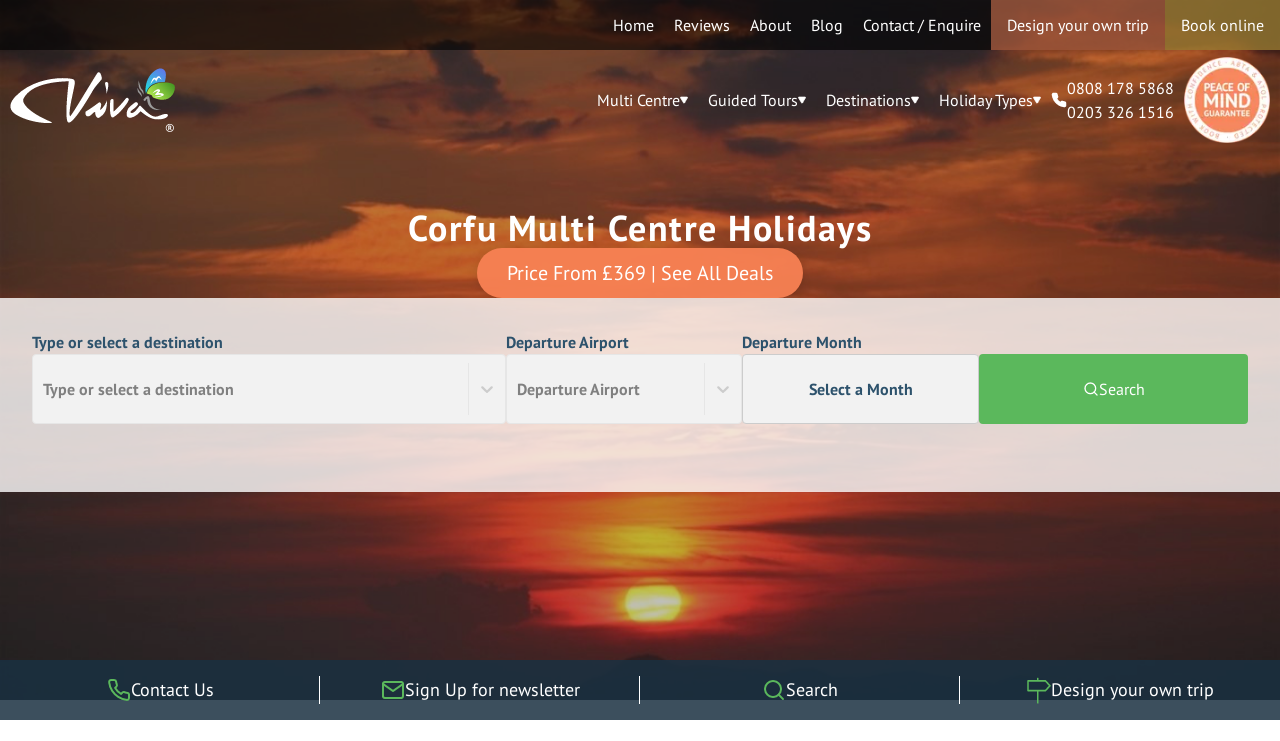

--- FILE ---
content_type: text/html; charset=utf-8
request_url: https://viva-holidays.co.uk/multi-centre-holiday/greece/corfu-greece/
body_size: 145406
content:
<!DOCTYPE html><html lang="en" class="h-full"><head><meta charSet="utf-8"/><meta name="viewport" content="width=device-width, initial-scale=1"/><link rel="preload" href="/_next/static/media/dcc209c0b1ab30af-s.p.woff2" as="font" crossorigin="" type="font/woff2"/><link rel="preload" as="image" href="/_next/static/media/Logo.bdcda15f.svg" fetchPriority="high"/><link rel="stylesheet" href="/_next/static/css/d51d9d9f57b16648.css" data-precedence="next"/><link rel="stylesheet" href="/_next/static/css/d1724ee958c2f912.css" data-precedence="next"/><link rel="stylesheet" href="/_next/static/css/7f47b9549bf34fb2.css" data-precedence="next"/><link rel="preload" as="script" fetchPriority="low" href="/_next/static/chunks/webpack-3fe64cd0ff6cf470.js"/><script src="/_next/static/chunks/fd9d1056-4e818d26fe87dd65.js" async=""></script><script src="/_next/static/chunks/7023-673956742dd9d858.js" async=""></script><script src="/_next/static/chunks/main-app-bf4e1d88968b455e.js" async=""></script><script src="/_next/static/chunks/c5df374b-2b2e00574d6d3898.js" async=""></script><script src="/_next/static/chunks/231-f2b582834c8c734b.js" async=""></script><script src="/_next/static/chunks/8173-5408dcd07e03ea4e.js" async=""></script><script src="/_next/static/chunks/1336-b36c60a7cf73e0e5.js" async=""></script><script src="/_next/static/chunks/5223-f3bba32cef064699.js" async=""></script><script src="/_next/static/chunks/8421-d32a579b19d45bbf.js" async=""></script><script src="/_next/static/chunks/app/(default)/layout-d94d9fe0c0f4e0bb.js" async=""></script><script src="/_next/static/chunks/343-28d622a6190f197d.js" async=""></script><script src="/_next/static/chunks/1062-33bf45022c0e2ab2.js" async=""></script><script src="/_next/static/chunks/5207-21977fe22d5982a2.js" async=""></script><script src="/_next/static/chunks/app/(default)/page-c5eb651a98ef2828.js" async=""></script><script src="/_next/static/chunks/app/(default)/template-5f73b79c5a92e3bd.js" async=""></script><script src="/_next/static/chunks/644-08f07c69f16fa057.js" async=""></script><script src="/_next/static/chunks/777-dc6e1002a1e9035b.js" async=""></script><script src="/_next/static/chunks/1075-88a7bdcb07598118.js" async=""></script><script src="/_next/static/chunks/2156-b13ec58f5d1febbc.js" async=""></script><script src="/_next/static/chunks/app/(default)/multi-centre-holiday/%5Bcountry%5D/page-0af0f781cd2ea4c4.js" async=""></script><script src="/_next/static/chunks/app/(default)/multi-centre-holiday/%5Bcountry%5D/%5Bcity%5D/page-9920036e9205ca7a.js" async=""></script><link rel="preload" href="//www.googleadservices.com/pagead/conversion.js" as="script"/><link rel="preload" href="//widget.trustpilot.com/bootstrap/v5/tp.widget.bootstrap.min.js" as="script"/><link rel="preload" href="//cdn.priv.center/pc/truendo_cmp.pid.js" as="script"/><link rel="preload" href="//www.instagram.com/embed.js" as="script"/><title>Corfu Multi Centre Holidays 2026 / 2027| Viva Holidays</title><meta name="description" content="Explore Greece with our Multi Centre Holidays to Corfu in 2026 / 2027. Discover more and plan your next trip online with Viva Holidays today."/><link rel="manifest" href="/manifest.webmanifest" crossorigin="use-credentials"/><link rel="canonical" href="https://viva-holidays.co.uk/multi-centre-holiday/greece/corfu-greece/"/><link rel="icon" href="/favicon.ico" type="image/x-icon" sizes="16x16"/><link rel="icon" href="/icon.png?67e643611bfcb9be" type="image/png" sizes="512x512"/><link rel="apple-touch-icon" href="/apple-icon.png?ea8b25acea3eb5ec" type="image/png" sizes="180x180"/><meta name="next-size-adjust"/><script src="/_next/static/chunks/polyfills-78c92fac7aa8fdd8.js" noModule=""></script></head><body class="__variable_5df04a __variable_d8120a __className_5df04a flex h-full flex-col"><!--$--><nav class="absolute left-0 top-0 z-50 hidden h-[50px] w-full flex-row items-center bg-black/60 nav:flex"><div class="container flex h-full flex-row items-center justify-end gap-3 bg-transparent text-white"><a class="cursor-pointer" href="/">Home</a><a class="cursor-pointer" href="/reviews/">Reviews</a><a class="cursor-pointer" href="/about/">About</a><a class="cursor-pointer" href="/blog/">Blog</a><a class="cursor-pointer" href="/contact-us">Contact / Enquire</a><div class="flex h-full flex-row"><a class="h-full cursor-pointer bg-[#F7875D]/50 px-4 transition-colors duration-300 ease-in-out hover:bg-highlight hover:text-black" href="/builder/">Design your own trip</a><a class="h-full cursor-pointer bg-[#F2C14E]/50 px-4 transition-colors duration-300 ease-in-out hover:bg-[#F2C14E] hover:text-black" href="/book-online/">Book online</a></div></div></nav><nav class="container absolute left-1/2 top-[50px] z-50 hidden h-[100px] -translate-x-1/2 flex-row items-center justify-between bg-transparent nav:flex"><a class="peer " href="/"><img alt="Logo" fetchPriority="high" width="165" height="64" decoding="async" data-nimg="1" style="color:transparent" src="/_next/static/media/Logo.bdcda15f.svg"/></a><div class="flex flex-row gap-3 text-white peer-[.dark]:text-black"><div class="group/item relative hidden size-fit self-center nav:flex"><a class="flex self-center justify-self-center" href="/type/multi-centre-holiday/">Multi Centre<!-- --> <svg xmlns="http://www.w3.org/2000/svg" width="8" height="8" viewBox="0 0 24 24" fill="none" stroke="currentColor" stroke-width="2" stroke-linecap="round" stroke-linejoin="round" class="rotate-180 fill-white"><path d="M10.29 3.86L1.82 18a2 2 0 0 0 1.71 3h16.94a2 2 0 0 0 1.71-3L13.71 3.86a2 2 0 0 0-3.42 0z"></path></svg></a><div class="absolute top-[66%] mt-4 hidden w-full min-w-[200px] -translate-x-1/4 flex-col divide-y border border-t-0 border-gray-200 bg-white text-black group-hover/item:flex"><span class="absolute left-1/2 top-0 block size-3 -translate-x-1 -translate-y-1/2 rotate-45 border-l border-t bg-white"> </span></div></div><div class="group/item relative hidden size-fit self-center nav:flex"><a class="flex self-center justify-self-center" href="/type/guided-tour/">Guided Tours<!-- --> <svg xmlns="http://www.w3.org/2000/svg" width="8" height="8" viewBox="0 0 24 24" fill="none" stroke="currentColor" stroke-width="2" stroke-linecap="round" stroke-linejoin="round" class="rotate-180 fill-white"><path d="M10.29 3.86L1.82 18a2 2 0 0 0 1.71 3h16.94a2 2 0 0 0 1.71-3L13.71 3.86a2 2 0 0 0-3.42 0z"></path></svg></a><div class="absolute top-[66%] mt-4 hidden w-full min-w-[200px] -translate-x-1/4 flex-col divide-y border border-t-0 border-gray-200 bg-white text-black group-hover/item:flex"><span class="absolute left-1/2 top-0 block size-3 -translate-x-1 -translate-y-1/2 rotate-45 border-l border-t bg-white"> </span></div></div><div class="group/item relative hidden size-fit self-center nav:flex"><a class="flex self-center justify-self-center">Destinations<!-- --> <svg xmlns="http://www.w3.org/2000/svg" width="8" height="8" viewBox="0 0 24 24" fill="none" stroke="currentColor" stroke-width="2" stroke-linecap="round" stroke-linejoin="round" class="rotate-180 fill-white"><path d="M10.29 3.86L1.82 18a2 2 0 0 0 1.71 3h16.94a2 2 0 0 0 1.71-3L13.71 3.86a2 2 0 0 0-3.42 0z"></path></svg></a><div class="absolute -left-1/2 top-[66%] mt-4 hidden w-[200%] flex-col divide-y border border-t-0 border-gray-200 bg-white text-black group-hover/item:flex"><span class="absolute left-1/2 top-0 block size-3 -translate-x-1 -translate-y-1/2 rotate-45 border-l border-t bg-white"> </span></div></div><div class="group/item relative hidden size-fit self-center nav:flex"><a class="flex self-center justify-self-center">Holiday Types<!-- --> <svg xmlns="http://www.w3.org/2000/svg" width="8" height="8" viewBox="0 0 24 24" fill="none" stroke="currentColor" stroke-width="2" stroke-linecap="round" stroke-linejoin="round" class="rotate-180 fill-white"><path d="M10.29 3.86L1.82 18a2 2 0 0 0 1.71 3h16.94a2 2 0 0 0 1.71-3L13.71 3.86a2 2 0 0 0-3.42 0z"></path></svg></a><div class="absolute -left-1/2 top-[66%] mt-4 hidden w-[200%] flex-col divide-y border border-t-0 border-gray-200 bg-white text-black group-hover/item:flex"><span class="absolute left-1/2 top-0 -z-10 block size-3 -translate-x-1 -translate-y-1/2 rotate-45 border-l border-t bg-white"> </span><div class="px-4 py-2 last-of-type:pb-2 hover:bg-highlight/20"><a class="justify-start p-0" href="/book-online/">Book Online</a></div></div></div><span class="flex flex-row items-center justify-center gap-2"><svg xmlns="http://www.w3.org/2000/svg" width="16" height="16" viewBox="0 0 24 24" fill="none" stroke="currentColor" stroke-width="2" stroke-linecap="round" stroke-linejoin="round" class="fill-white"><path d="M22 16.92v3a2 2 0 0 1-2.18 2 19.79 19.79 0 0 1-8.63-3.07 19.5 19.5 0 0 1-6-6 19.79 19.79 0 0 1-3.07-8.67A2 2 0 0 1 4.11 2h3a2 2 0 0 1 2 1.72 12.84 12.84 0 0 0 .7 2.81 2 2 0 0 1-.45 2.11L8.09 9.91a16 16 0 0 0 6 6l1.27-1.27a2 2 0 0 1 2.11-.45 12.84 12.84 0 0 0 2.81.7A2 2 0 0 1 22 16.92z"></path></svg><div class="flex flex-col gap-0"><a class="InfinityNumber p-0" href="tel:0808 239 5956">0808 178 5868</a><a class="InfinityNumber p-0" href="tel:0203 993 6258">0203 326 1516</a></div></span><a class="relative" href="/peace-of-mind-guarantee/"><img alt="peace of mind guarentee" loading="lazy" width="86" height="86" decoding="async" data-nimg="1" style="color:transparent" srcSet="/_next/image/?url=%2F_next%2Fstatic%2Fmedia%2Fpeace-of-mind-sticker.04496e30.png&amp;w=96&amp;q=75 1x, /_next/image/?url=%2F_next%2Fstatic%2Fmedia%2Fpeace-of-mind-sticker.04496e30.png&amp;w=256&amp;q=75 2x" src="/_next/image/?url=%2F_next%2Fstatic%2Fmedia%2Fpeace-of-mind-sticker.04496e30.png&amp;w=256&amp;q=75"/></a></div></nav><nav class="absolute left-0 top-0 z-50 block w-full nav:hidden [&amp;&gt;a]:block [&amp;&gt;a]:w-28"><a class="peer " href="/"><img alt="Logo" fetchPriority="high" width="165" height="64" decoding="async" data-nimg="1" style="color:transparent" src="/_next/static/media/Logo.bdcda15f.svg"/></a><div class="absolute right-3 top-3 z-40 cursor-pointer text-white"><svg xmlns="http://www.w3.org/2000/svg" width="30" height="30" viewBox="0 0 24 24" fill="none" stroke="currentColor" stroke-width="2" stroke-linecap="round" stroke-linejoin="round" class=""><line x1="3" y1="12" x2="21" y2="12"></line><line x1="3" y1="6" x2="21" y2="6"></line><line x1="3" y1="18" x2="21" y2="18"></line></svg></div></nav><div class="absolute left-0 top-0 z-[65] size-full cursor-pointer transition-all duration-300 ease-in-out hidden"> </div><nav class="fixed top-0 z-[70] h-screen w-[200px] overflow-y-auto bg-white transition-all duration-300 ease-in-out nav:hidden [&amp;&gt;a]:justify-between -right-full"><a class="border-b"><svg xmlns="http://www.w3.org/2000/svg" width="12" height="12" viewBox="0 0 24 24" fill="none" stroke="currentColor" stroke-width="2" stroke-linecap="round" stroke-linejoin="round"><polyline points="15 18 9 12 15 6"></polyline></svg></a><a class="border-b"><strong>Multi Centre Holidays</strong></a></nav><div class="absolute left-0 top-0 z-[65] size-full cursor-pointer transition-all duration-300 ease-in-out hidden"> </div><nav class="fixed top-0 z-[70] h-screen w-[200px] overflow-y-auto bg-white transition-all duration-300 ease-in-out nav:hidden [&amp;&gt;a]:justify-between -right-full"><a class="border-b"><svg xmlns="http://www.w3.org/2000/svg" width="12" height="12" viewBox="0 0 24 24" fill="none" stroke="currentColor" stroke-width="2" stroke-linecap="round" stroke-linejoin="round"><polyline points="15 18 9 12 15 6"></polyline></svg></a><a class="border-b"><strong>Guided Tours</strong></a></nav><div class="absolute left-0 top-0 z-[65] size-full cursor-pointer transition-all duration-300 ease-in-out hidden"> </div><nav class="fixed top-0 z-[70] h-screen w-[200px] overflow-y-auto bg-white transition-all duration-300 ease-in-out nav:hidden [&amp;&gt;a]:justify-between -right-full"><a class="border-b"><svg xmlns="http://www.w3.org/2000/svg" width="12" height="12" viewBox="0 0 24 24" fill="none" stroke="currentColor" stroke-width="2" stroke-linecap="round" stroke-linejoin="round"><polyline points="15 18 9 12 15 6"></polyline></svg></a><a class="border-b"><strong>Holiday Types</strong></a></nav><div class="absolute left-0 top-0 z-[65] size-full cursor-pointer transition-all duration-300 ease-in-out hidden"> </div><nav class="fixed top-0 z-[70] h-screen w-[200px] overflow-y-auto bg-white transition-all duration-300 ease-in-out nav:hidden [&amp;&gt;a]:justify-between -right-full"><a class="border-b"><svg xmlns="http://www.w3.org/2000/svg" width="12" height="12" viewBox="0 0 24 24" fill="none" stroke="currentColor" stroke-width="2" stroke-linecap="round" stroke-linejoin="round"><polyline points="15 18 9 12 15 6"></polyline></svg></a><a class="border-b"><strong>Destinations</strong></a></nav><div class="absolute left-0 top-0 z-[55]  size-full cursor-pointer bg-gray-500/50 transition-all duration-300 ease-in-out hidden"> </div><nav class="fixed top-0 z-[60] h-screen w-[200px] overflow-y-auto bg-white transition-all duration-300 ease-in-out nav:hidden [&amp;&gt;a]:justify-between -right-full"><a class="border-b" href="/">Home</a><a class="border-b">Multi Centre Holidays <svg xmlns="http://www.w3.org/2000/svg" width="12" height="12" viewBox="0 0 24 24" fill="none" stroke="currentColor" stroke-width="2" stroke-linecap="round" stroke-linejoin="round"><polyline points="9 18 15 12 9 6"></polyline></svg></a><a class="border-b">Guided Tours <svg xmlns="http://www.w3.org/2000/svg" width="12" height="12" viewBox="0 0 24 24" fill="none" stroke="currentColor" stroke-width="2" stroke-linecap="round" stroke-linejoin="round"><polyline points="9 18 15 12 9 6"></polyline></svg></a><a class="border-b">Holiday Types <svg xmlns="http://www.w3.org/2000/svg" width="12" height="12" viewBox="0 0 24 24" fill="none" stroke="currentColor" stroke-width="2" stroke-linecap="round" stroke-linejoin="round"><polyline points="9 18 15 12 9 6"></polyline></svg></a><a class="border-b">Destinations <svg xmlns="http://www.w3.org/2000/svg" width="12" height="12" viewBox="0 0 24 24" fill="none" stroke="currentColor" stroke-width="2" stroke-linecap="round" stroke-linejoin="round"><polyline points="9 18 15 12 9 6"></polyline></svg></a><a class="border-b" href="/contact-us">Contact Us</a><a class="border-b" href="/reviews/">Reviews</a><a class="border-b" href="/about/">About</a><a class="border-b" href="/blog/">Blog</a><a class="border-b" href="/builder/">Design your own trip</a><a class="border-b" href="/peace-of-mind-guarantee/">Peace of Mind Guarantee</a><a class="border-b" href="/book-online/">Book Online</a></nav><!--/$--><main class="flex flex-1 flex-col items-center justify-between"><script type="application/ld+json">{"@context":"https://schema.org","@type":"Product","name":"[object Object]","image":["https://api.viva-holidays.co.uk/images/dreamstime_xl_129863876_fileminimizer_.jpg"],"description":"<p>The Ionian Sea around the Greek island of Corfu is perfect for a wide range of water sports. Set against a rugged, mountainous backdrop, the beaches are in stark contrast - flat, calm and endlessly relaxing.</p>\n<p>Corfu makes life easy. The sun is typically shining bright, the sea is just the right temperature and the local cuisine is fresh and flavoursome. A visit to Corfu Town brings medieval times back to life and the opportunity to learn more about the interesting history of the island which spans French, Venetian and British rule at different points over the years.&nbsp;</p>","sku":"95","brand":{"@type":"Brand","name":"Viva holidays"},"review":[],"aggregateRating":{"@type":"AggregateRating","ratingValue":"NaN","reviewCount":"0"},"offers":{"@type":"Offer","url":"https://viva-holidays.co.uk/greece/corfu-greece","priceCurrency":"GBP","price":"369","itemCondition":"https://schema.org/NewCondition","availability":"https://schema.org/InStock"}}</script><section class="relative h-[700px] w-full" style="background-image:url(https://api.viva-holidays.co.uk/images/dreamstime_xl_129863876_fileminimizer_.jpg);background-size:cover;background-repeat:no-repeat"><div class="absolute left-0 top-0 z-30 size-full bg-black bg-opacity-[.25]"> </div><div class="flex h-full flex-col items-center justify-center"><div class="z-40 flex w-full flex-col items-center  gap-4 text-white sm:p-0"><h1 class="hide-on-mobile text-center text-4xl font-bold tracking-[1.5px]">Corfu Multi Centre Holidays</h1><a href="#results"><button class="m-0 rounded-full border-0 bg-[rgba(247,129,84,.95)] px-[30px] py-[10px] font-pt text-[20px] shadow-[rgba(0,_0,_0,_0.5)_0px_4px_20px_-9px]">Price From<!-- --> <!-- -->£369<!-- --> <!-- -->| See All Deals</button></a><div class="container bg-white/80 p-8"><form class="mb-3 flex w-full flex-col gap-3 text-black lg:flex-row lg:items-end"><label class="flex flex-[2] flex-col">Type or select a destination<style data-emotion="css 3iigni-container">.css-3iigni-container{pointer-events:none;position:relative;box-sizing:border-box;}</style><div class="h-[70px] css-3iigni-container"><style data-emotion="css 7pg0cj-a11yText">.css-7pg0cj-a11yText{z-index:9999;border:0;clip:rect(1px, 1px, 1px, 1px);height:1px;width:1px;position:absolute;overflow:hidden;padding:0;white-space:nowrap;}</style><span id="react-select-4832-live-region" class="css-7pg0cj-a11yText"></span><span aria-live="polite" aria-atomic="false" aria-relevant="additions text" role="log" class="css-7pg0cj-a11yText"></span><style data-emotion="css 16xfy0z-control">.css-16xfy0z-control{-webkit-align-items:center;-webkit-box-align:center;-ms-flex-align:center;align-items:center;cursor:default;display:-webkit-box;display:-webkit-flex;display:-ms-flexbox;display:flex;-webkit-box-flex-wrap:wrap;-webkit-flex-wrap:wrap;-ms-flex-wrap:wrap;flex-wrap:wrap;-webkit-box-pack:justify;-webkit-justify-content:space-between;justify-content:space-between;min-height:38px;outline:0!important;position:relative;-webkit-transition:all 100ms;transition:all 100ms;background-color:hsl(0, 0%, 95%);border-color:hsl(0, 0%, 90%);border-radius:4px;border-style:solid;border-width:1px;box-sizing:border-box;}.css-16xfy0z-control:hover{border-color:hsl(0, 0%, 70%);}</style><div class=" css-16xfy0z-control" aria-disabled="true"><style data-emotion="css hlgwow">.css-hlgwow{-webkit-align-items:center;-webkit-box-align:center;-ms-flex-align:center;align-items:center;display:grid;-webkit-flex:1;-ms-flex:1;flex:1;-webkit-box-flex-wrap:wrap;-webkit-flex-wrap:wrap;-ms-flex-wrap:wrap;flex-wrap:wrap;-webkit-overflow-scrolling:touch;position:relative;overflow:hidden;padding:2px 8px;box-sizing:border-box;}</style><div class=" css-hlgwow"><style data-emotion="css 1jqq78o-placeholder">.css-1jqq78o-placeholder{grid-area:1/1/2/3;color:hsl(0, 0%, 50%);margin-left:2px;margin-right:2px;box-sizing:border-box;}</style><div class=" css-1jqq78o-placeholder" id="react-select-4832-placeholder">Type or select a destination</div><style data-emotion="css 1mkvw8y">.css-1mkvw8y{visibility:hidden;-webkit-flex:1 1 auto;-ms-flex:1 1 auto;flex:1 1 auto;display:inline-grid;grid-area:1/1/2/3;grid-template-columns:0 min-content;margin:2px;padding-bottom:2px;padding-top:2px;color:hsl(0, 0%, 20%);box-sizing:border-box;}.css-1mkvw8y:after{content:attr(data-value) " ";visibility:hidden;white-space:pre;grid-area:1/2;font:inherit;min-width:2px;border:0;margin:0;outline:0;padding:0;}</style><div class="h-[60px] css-1mkvw8y" data-value=""><input class="" style="label:input;color:inherit;background:0;opacity:1;width:100%;grid-area:1 / 2;font:inherit;min-width:2px;border:0;margin:0;outline:0;padding:0" disabled="" autoCapitalize="none" autoComplete="off" autoCorrect="off" id="react-select-4832-input" spellCheck="false" tabindex="0" type="text" aria-autocomplete="list" aria-expanded="false" aria-haspopup="true" role="combobox" aria-activedescendant="" aria-describedby="react-select-4832-placeholder" value=""/></div></div><style data-emotion="css 1wy0on6">.css-1wy0on6{-webkit-align-items:center;-webkit-box-align:center;-ms-flex-align:center;align-items:center;-webkit-align-self:stretch;-ms-flex-item-align:stretch;align-self:stretch;display:-webkit-box;display:-webkit-flex;display:-ms-flexbox;display:flex;-webkit-flex-shrink:0;-ms-flex-negative:0;flex-shrink:0;box-sizing:border-box;}</style><div class=" css-1wy0on6"><style data-emotion="css 894a34-indicatorSeparator">.css-894a34-indicatorSeparator{-webkit-align-self:stretch;-ms-flex-item-align:stretch;align-self:stretch;width:1px;background-color:hsl(0, 0%, 90%);margin-bottom:8px;margin-top:8px;box-sizing:border-box;}</style><span class=" css-894a34-indicatorSeparator"></span><style data-emotion="css 1xc3v61-indicatorContainer">.css-1xc3v61-indicatorContainer{display:-webkit-box;display:-webkit-flex;display:-ms-flexbox;display:flex;-webkit-transition:color 150ms;transition:color 150ms;color:hsl(0, 0%, 80%);padding:8px;box-sizing:border-box;}.css-1xc3v61-indicatorContainer:hover{color:hsl(0, 0%, 60%);}</style><div class=" css-1xc3v61-indicatorContainer" aria-hidden="true"><style data-emotion="css 8mmkcg">.css-8mmkcg{display:inline-block;fill:currentColor;line-height:1;stroke:currentColor;stroke-width:0;}</style><svg height="20" width="20" viewBox="0 0 20 20" aria-hidden="true" focusable="false" class="css-8mmkcg"><path d="M4.516 7.548c0.436-0.446 1.043-0.481 1.576 0l3.908 3.747 3.908-3.747c0.533-0.481 1.141-0.446 1.574 0 0.436 0.445 0.408 1.197 0 1.615-0.406 0.418-4.695 4.502-4.695 4.502-0.217 0.223-0.502 0.335-0.787 0.335s-0.57-0.112-0.789-0.335c0 0-4.287-4.084-4.695-4.502s-0.436-1.17 0-1.615z"></path></svg></div></div></div></div></label><label class="hidden flex-1 flex-col lg:flex">Departure Airport<style data-emotion="css 3iigni-container">.css-3iigni-container{pointer-events:none;position:relative;box-sizing:border-box;}</style><div class="h-[70px] css-3iigni-container"><style data-emotion="css 7pg0cj-a11yText">.css-7pg0cj-a11yText{z-index:9999;border:0;clip:rect(1px, 1px, 1px, 1px);height:1px;width:1px;position:absolute;overflow:hidden;padding:0;white-space:nowrap;}</style><span id="react-select-4833-live-region" class="css-7pg0cj-a11yText"></span><span aria-live="polite" aria-atomic="false" aria-relevant="additions text" role="log" class="css-7pg0cj-a11yText"></span><style data-emotion="css 16xfy0z-control">.css-16xfy0z-control{-webkit-align-items:center;-webkit-box-align:center;-ms-flex-align:center;align-items:center;cursor:default;display:-webkit-box;display:-webkit-flex;display:-ms-flexbox;display:flex;-webkit-box-flex-wrap:wrap;-webkit-flex-wrap:wrap;-ms-flex-wrap:wrap;flex-wrap:wrap;-webkit-box-pack:justify;-webkit-justify-content:space-between;justify-content:space-between;min-height:38px;outline:0!important;position:relative;-webkit-transition:all 100ms;transition:all 100ms;background-color:hsl(0, 0%, 95%);border-color:hsl(0, 0%, 90%);border-radius:4px;border-style:solid;border-width:1px;box-sizing:border-box;}.css-16xfy0z-control:hover{border-color:hsl(0, 0%, 70%);}</style><div class=" css-16xfy0z-control" aria-disabled="true"><style data-emotion="css hlgwow">.css-hlgwow{-webkit-align-items:center;-webkit-box-align:center;-ms-flex-align:center;align-items:center;display:grid;-webkit-flex:1;-ms-flex:1;flex:1;-webkit-box-flex-wrap:wrap;-webkit-flex-wrap:wrap;-ms-flex-wrap:wrap;flex-wrap:wrap;-webkit-overflow-scrolling:touch;position:relative;overflow:hidden;padding:2px 8px;box-sizing:border-box;}</style><div class=" css-hlgwow"><style data-emotion="css 1jqq78o-placeholder">.css-1jqq78o-placeholder{grid-area:1/1/2/3;color:hsl(0, 0%, 50%);margin-left:2px;margin-right:2px;box-sizing:border-box;}</style><div class=" css-1jqq78o-placeholder" id="react-select-4833-placeholder">Departure Airport</div><style data-emotion="css 1mkvw8y">.css-1mkvw8y{visibility:hidden;-webkit-flex:1 1 auto;-ms-flex:1 1 auto;flex:1 1 auto;display:inline-grid;grid-area:1/1/2/3;grid-template-columns:0 min-content;margin:2px;padding-bottom:2px;padding-top:2px;color:hsl(0, 0%, 20%);box-sizing:border-box;}.css-1mkvw8y:after{content:attr(data-value) " ";visibility:hidden;white-space:pre;grid-area:1/2;font:inherit;min-width:2px;border:0;margin:0;outline:0;padding:0;}</style><div class="h-[60px] css-1mkvw8y" data-value=""><input class="" style="label:input;color:inherit;background:0;opacity:1;width:100%;grid-area:1 / 2;font:inherit;min-width:2px;border:0;margin:0;outline:0;padding:0" disabled="" autoCapitalize="none" autoComplete="off" autoCorrect="off" id="react-select-4833-input" spellCheck="false" tabindex="0" type="text" aria-autocomplete="list" aria-expanded="false" aria-haspopup="true" role="combobox" aria-activedescendant="" aria-describedby="react-select-4833-placeholder" value=""/></div></div><style data-emotion="css 1wy0on6">.css-1wy0on6{-webkit-align-items:center;-webkit-box-align:center;-ms-flex-align:center;align-items:center;-webkit-align-self:stretch;-ms-flex-item-align:stretch;align-self:stretch;display:-webkit-box;display:-webkit-flex;display:-ms-flexbox;display:flex;-webkit-flex-shrink:0;-ms-flex-negative:0;flex-shrink:0;box-sizing:border-box;}</style><div class=" css-1wy0on6"><style data-emotion="css 894a34-indicatorSeparator">.css-894a34-indicatorSeparator{-webkit-align-self:stretch;-ms-flex-item-align:stretch;align-self:stretch;width:1px;background-color:hsl(0, 0%, 90%);margin-bottom:8px;margin-top:8px;box-sizing:border-box;}</style><span class=" css-894a34-indicatorSeparator"></span><style data-emotion="css 1xc3v61-indicatorContainer">.css-1xc3v61-indicatorContainer{display:-webkit-box;display:-webkit-flex;display:-ms-flexbox;display:flex;-webkit-transition:color 150ms;transition:color 150ms;color:hsl(0, 0%, 80%);padding:8px;box-sizing:border-box;}.css-1xc3v61-indicatorContainer:hover{color:hsl(0, 0%, 60%);}</style><div class=" css-1xc3v61-indicatorContainer" aria-hidden="true"><style data-emotion="css 8mmkcg">.css-8mmkcg{display:inline-block;fill:currentColor;line-height:1;stroke:currentColor;stroke-width:0;}</style><svg height="20" width="20" viewBox="0 0 20 20" aria-hidden="true" focusable="false" class="css-8mmkcg"><path d="M4.516 7.548c0.436-0.446 1.043-0.481 1.576 0l3.908 3.747 3.908-3.747c0.533-0.481 1.141-0.446 1.574 0 0.436 0.445 0.408 1.197 0 1.615-0.406 0.418-4.695 4.502-4.695 4.502-0.217 0.223-0.502 0.335-0.787 0.335s-0.57-0.112-0.789-0.335c0 0-4.287-4.084-4.695-4.502s-0.436-1.17 0-1.615z"></path></svg></div></div></div></div></label><label class="hidden flex-1 flex-col lg:flex">Departure Month<div><div class="relative flex h-[70px] cursor-pointer items-center justify-center rounded border border-[#ccc] bg-white p-2 aria-disabled:cursor-auto aria-disabled:bg-[#f2f2f2]" aria-disabled="true">Select a Month</div></div></label><button type="button" class="flex h-[70px] min-w-[110px] flex-1 flex-row items-center justify-center gap-4 rounded bg-brand-default p-4 text-white"><svg xmlns="http://www.w3.org/2000/svg" width="16" height="16" viewBox="0 0 24 24" fill="none" stroke="currentColor" stroke-width="2" stroke-linecap="round" stroke-linejoin="round"><circle cx="11" cy="11" r="8"></circle><line x1="21" y1="21" x2="16.65" y2="16.65"></line></svg> Search</button></form><!--$--><div> </div><!--/$--></div></div></div></section><section class="container flex flex-col items-center justify-center py-8 text-center"><h2>Summary</h2><div class="max-w-[550px] [&amp;_a]:text-blue-500 [&amp;_a]:underline"><p>A multi centre holiday to Corfu combines history and character with a relaxed pace of life and incredible views over the Ionian Sea. Look forward to basking in the gorgeous Greek sunshine as you explore the area by water and on dry land.</p>
<p>You can tailor your Corfu break to your interests thanks to the mountainous terrain, luxurious beach resorts and an assortment of outstanding architecture built across many centuries. Let’s dive into Corfu’s attractions in a bit more detail.&nbsp;</p>
<p>Hiring a moped and touring the island on two wheels is a great way to see as much of Corfu as possible and visit its many brilliant beaches, such as Agios Georgios and Ampelaki.&nbsp;</p>
<p>While enjoying the warm waters and chilling out on the fine sands is hard to pull yourself away from, Corfu Town is absolutely worth it. It’s a UNESCO World Heritage Site with an amazing amount of charm and character. As the island’s capital, you can expect it to be busy year-round, but don’t let that put you off. It's a special place to enjoy a lazy lunch, do some people-watching and shop for local delicacies and souvenirs.&nbsp;</p>
<p>You’ll be spoilt for choice when it comes to boat trips. We’d highly recommend visiting the islet of Pontikonissi, also known as Mouse Island. It’s home to a lovely little Byzantine chapel and boasts inspiring vistas back to Corfu’s coastline.&nbsp;</p>
<p>We hope that’s given you a glimpse of what to do in Corfu. We’re here to answer any questions if you’d like to know more before you book.&nbsp;</p></div></section><section id="results" class="container flex flex-col items-center justify-center bg-[#F6F7F8] py-8 text-center"><div class="grid w-full grid-cols-1 gap-4 md:grid-cols-2 lg:grid-cols-3"><div class="group relative col-span-1 flex flex-col items-center overflow-hidden rounded-md bg-white shadow-[0_4px_15px_0_rgba(45,82,108,.12)]"><div class="relative h-[300px] w-full animate-pulse overflow-hidden bg-gray-300"> </div><div class="flex w-full flex-col px-[25px] pb-[25px] pt-[30px]"><h5 class="h-[10px] w-full animate-pulse rounded-md bg-gray-300"> </h5></div></div><div class="group relative col-span-1 flex flex-col items-center overflow-hidden rounded-md bg-white shadow-[0_4px_15px_0_rgba(45,82,108,.12)]"><div class="relative h-[300px] w-full animate-pulse overflow-hidden bg-gray-300"> </div><div class="flex w-full flex-col px-[25px] pb-[25px] pt-[30px]"><h5 class="h-[10px] w-full animate-pulse rounded-md bg-gray-300"> </h5></div></div><div class="group relative col-span-1 flex flex-col items-center overflow-hidden rounded-md bg-white shadow-[0_4px_15px_0_rgba(45,82,108,.12)]"><div class="relative h-[300px] w-full animate-pulse overflow-hidden bg-gray-300"> </div><div class="flex w-full flex-col px-[25px] pb-[25px] pt-[30px]"><h5 class="h-[10px] w-full animate-pulse rounded-md bg-gray-300"> </h5></div></div><div class="group relative col-span-1 flex flex-col items-center overflow-hidden rounded-md bg-white shadow-[0_4px_15px_0_rgba(45,82,108,.12)]"><div class="relative h-[300px] w-full animate-pulse overflow-hidden bg-gray-300"> </div><div class="flex w-full flex-col px-[25px] pb-[25px] pt-[30px]"><h5 class="h-[10px] w-full animate-pulse rounded-md bg-gray-300"> </h5></div></div><div class="group relative col-span-1 flex flex-col items-center overflow-hidden rounded-md bg-white shadow-[0_4px_15px_0_rgba(45,82,108,.12)]"><div class="relative h-[300px] w-full animate-pulse overflow-hidden bg-gray-300"> </div><div class="flex w-full flex-col px-[25px] pb-[25px] pt-[30px]"><h5 class="h-[10px] w-full animate-pulse rounded-md bg-gray-300"> </h5></div></div><div class="group relative col-span-1 flex flex-col items-center overflow-hidden rounded-md bg-white shadow-[0_4px_15px_0_rgba(45,82,108,.12)]"><div class="relative h-[300px] w-full animate-pulse overflow-hidden bg-gray-300"> </div><div class="flex w-full flex-col px-[25px] pb-[25px] pt-[30px]"><h5 class="h-[10px] w-full animate-pulse rounded-md bg-gray-300"> </h5></div></div><div class="group relative col-span-1 flex flex-col items-center overflow-hidden rounded-md bg-white shadow-[0_4px_15px_0_rgba(45,82,108,.12)]"><div class="relative h-[300px] w-full animate-pulse overflow-hidden bg-gray-300"> </div><div class="flex w-full flex-col px-[25px] pb-[25px] pt-[30px]"><h5 class="h-[10px] w-full animate-pulse rounded-md bg-gray-300"> </h5></div></div><div class="group relative col-span-1 flex flex-col items-center overflow-hidden rounded-md bg-white shadow-[0_4px_15px_0_rgba(45,82,108,.12)]"><div class="relative h-[300px] w-full animate-pulse overflow-hidden bg-gray-300"> </div><div class="flex w-full flex-col px-[25px] pb-[25px] pt-[30px]"><h5 class="h-[10px] w-full animate-pulse rounded-md bg-gray-300"> </h5></div></div><div class="group relative col-span-1 flex flex-col items-center overflow-hidden rounded-md bg-white shadow-[0_4px_15px_0_rgba(45,82,108,.12)]"><div class="relative h-[300px] w-full animate-pulse overflow-hidden bg-gray-300"> </div><div class="flex w-full flex-col px-[25px] pb-[25px] pt-[30px]"><h5 class="h-[10px] w-full animate-pulse rounded-md bg-gray-300"> </h5></div></div></div></section><section class="h-[450px] w-full [&amp;&gt;div]:h-full"><div style="width:100%;height:100%;margin:0;padding:0;position:relative"><div style="width:100%;height:100%;left:0;top:0;margin:0;padding:0;position:absolute"></div><div style="width:50%;height:50%;left:50%;top:50%;margin:0;padding:0;position:absolute"><div style="width:100%;height:100%;left:0;top:0;margin:0;padding:0;position:absolute"><div class="relative h-[50px] w-[120px]" lat="39.6243" lng="19.9217"><div class="relative size-[20px] rounded-full border-4 border-white bg-brand-default"></div><h4 class="relative left-[-50px] m-0 flex h-[50px] translate-y-[-calc(100%_+_20px)] items-center justify-center bg-brand-default p-0 px-2 text-center text-[14px] text-white">Corfu, Greece</h4><div class="absolute left-[5px] top-3.5 size-[10px] rotate-45 bg-brand-default"></div></div></div></div></div></section><!--$?--><template id="B:0"></template><!--/$--><section class="container flex flex-col items-center justify-center py-8 text-center"><h4>From The Blog</h4><div class="grid w-full grid-cols-1 gap-4 md:grid-cols-2 lg:grid-cols-3"><a class="group relative col-span-1 flex flex-col items-center overflow-hidden rounded-md bg-white shadow-[0_4px_15px_0_rgba(45,82,108,.12)]" href="/blog/the-honeymoon-of-your-dreams-neednt-break-the-bank/"><div class="relative h-[300px] w-full overflow-hidden"><img alt="The honeymoon of your dreams needn’t break the bank!" loading="lazy" decoding="async" data-nimg="fill" class="object-cover transition-all duration-300 ease-in-out group-hover:scale-125" style="position:absolute;height:100%;width:100%;left:0;top:0;right:0;bottom:0;color:transparent" sizes="(min-width: 1024px) 33vw, (min-width: 768px) 50vw, 100vw" srcSet="/_next/image/?url=https%3A%2F%2Fapi.viva-holidays.co.uk%2Fimages%2Fsantorini_fileminimizer_.jpg&amp;w=256&amp;q=75 256w, /_next/image/?url=https%3A%2F%2Fapi.viva-holidays.co.uk%2Fimages%2Fsantorini_fileminimizer_.jpg&amp;w=384&amp;q=75 384w, /_next/image/?url=https%3A%2F%2Fapi.viva-holidays.co.uk%2Fimages%2Fsantorini_fileminimizer_.jpg&amp;w=640&amp;q=75 640w, /_next/image/?url=https%3A%2F%2Fapi.viva-holidays.co.uk%2Fimages%2Fsantorini_fileminimizer_.jpg&amp;w=750&amp;q=75 750w, /_next/image/?url=https%3A%2F%2Fapi.viva-holidays.co.uk%2Fimages%2Fsantorini_fileminimizer_.jpg&amp;w=828&amp;q=75 828w, /_next/image/?url=https%3A%2F%2Fapi.viva-holidays.co.uk%2Fimages%2Fsantorini_fileminimizer_.jpg&amp;w=1080&amp;q=75 1080w, /_next/image/?url=https%3A%2F%2Fapi.viva-holidays.co.uk%2Fimages%2Fsantorini_fileminimizer_.jpg&amp;w=1200&amp;q=75 1200w, /_next/image/?url=https%3A%2F%2Fapi.viva-holidays.co.uk%2Fimages%2Fsantorini_fileminimizer_.jpg&amp;w=1920&amp;q=75 1920w, /_next/image/?url=https%3A%2F%2Fapi.viva-holidays.co.uk%2Fimages%2Fsantorini_fileminimizer_.jpg&amp;w=2048&amp;q=75 2048w, /_next/image/?url=https%3A%2F%2Fapi.viva-holidays.co.uk%2Fimages%2Fsantorini_fileminimizer_.jpg&amp;w=3840&amp;q=75 3840w" src="/_next/image/?url=https%3A%2F%2Fapi.viva-holidays.co.uk%2Fimages%2Fsantorini_fileminimizer_.jpg&amp;w=3840&amp;q=75"/></div><div class="flex w-full flex-col px-[25px] pb-[25px] pt-[30px]"><h4 class="text-left text-xl">The honeymoon of your dreams needn’t break the bank!</h4><span class="text-left text-sm text-[#1aabff]"><p>&nbsp;How to honeymoon on a budget</p></span></div></a></div><div class="flex h-[50vh] items-center justify-center"><div class="size-32 animate-spin rounded-full border-y-4 border-brand-default"></div></div></section></main><div class="fixed bottom-0 left-0 z-50 flex h-[60px] w-full flex-row items-center justify-center bg-[#1b3141]/85 text-lg text-white"><a class="relative flex w-1/4 flex-row items-center justify-center gap-4 after:absolute after:right-0 after:top-0 after:h-full after:w-px after:bg-white" href="/contact-us/"><svg xmlns="http://www.w3.org/2000/svg" width="24" height="24" viewBox="0 0 24 24" fill="none" stroke="currentColor" stroke-width="2" stroke-linecap="round" stroke-linejoin="round" class="text-brand-default"><path d="M22 16.92v3a2 2 0 0 1-2.18 2 19.79 19.79 0 0 1-8.63-3.07 19.5 19.5 0 0 1-6-6 19.79 19.79 0 0 1-3.07-8.67A2 2 0 0 1 4.11 2h3a2 2 0 0 1 2 1.72 12.84 12.84 0 0 0 .7 2.81 2 2 0 0 1-.45 2.11L8.09 9.91a16 16 0 0 0 6 6l1.27-1.27a2 2 0 0 1 2.11-.45 12.84 12.84 0 0 0 2.81.7A2 2 0 0 1 22 16.92z"></path></svg> <span class="hidden lg:block">Contact Us</span></a><a class="relative flex w-1/4 flex-row items-center justify-center gap-4 after:absolute after:right-0 after:top-0 after:h-full after:w-px after:bg-white" href="/sign-up/"><svg xmlns="http://www.w3.org/2000/svg" width="24" height="24" viewBox="0 0 24 24" fill="none" stroke="currentColor" stroke-width="2" stroke-linecap="round" stroke-linejoin="round" class="text-brand-default"><path d="M4 4h16c1.1 0 2 .9 2 2v12c0 1.1-.9 2-2 2H4c-1.1 0-2-.9-2-2V6c0-1.1.9-2 2-2z"></path><polyline points="22,6 12,13 2,6"></polyline></svg> <span class="hidden lg:block">Sign Up for newsletter</span></a><a class="relative flex w-1/4 flex-row items-center justify-center gap-4 after:absolute after:right-0 after:top-0 after:h-full after:w-px after:bg-white" href="/search/"><svg xmlns="http://www.w3.org/2000/svg" width="24" height="24" viewBox="0 0 24 24" fill="none" stroke="currentColor" stroke-width="2" stroke-linecap="round" stroke-linejoin="round" class="text-brand-default"><circle cx="11" cy="11" r="8"></circle><line x1="21" y1="21" x2="16.65" y2="16.65"></line></svg> <span class="hidden lg:block">Search</span></a><a class="flex w-1/4 flex-row items-center justify-center gap-4" href="/builder/"><svg width="24px" height="27px" viewBox="0 0 24 27" version="1.1" xmlns="http://www.w3.org/2000/svg"><title>icon-direction</title><g stroke="none" stroke-width="1" fill="none" fill-rule="evenodd"><g transform="translate(-1089.000000, -85.000000)" class="fill-brand-default" fill-rule="nonzero"><path d="M1099.80664,111.625 C1100.02669,111.625 1100.21712,111.548828 1100.37793,111.396484 C1100.53874,111.244141 1100.61914,111.066406 1100.61914,110.863281 L1100.61914,99.4375 L1107.39844,99.4375 C1107.51693,99.4375 1107.62695,99.4163411 1107.72852,99.3740234 C1107.83008,99.3317057 1107.92318,99.2682292 1108.00781,99.1835938 L1112.55273,94.3085938 C1112.70508,94.15625 1112.78125,93.9700521 1112.78125,93.75 C1112.78125,93.5299479 1112.70508,93.34375 1112.55273,93.1914062 L1108.00781,88.3164062 C1107.92318,88.2317708 1107.83008,88.1682943 1107.72852,88.1259766 C1107.62695,88.0836589 1107.51693,88.0625 1107.39844,88.0625 L1100.61914,88.0625 L1100.59375,86.3867188 C1100.59375,86.1835938 1100.51335,86.0058594 1100.35254,85.8535156 C1100.19173,85.7011719 1100.0013,85.625 1099.78125,85.625 C1099.5612,85.625 1099.37923,85.7011719 1099.23535,85.8535156 C1099.09147,86.0058594 1099.01953,86.1835938 1099.01953,86.3867188 L1098.99414,88.0625 L1090.03125,88.0625 C1089.8112,88.0625 1089.62077,88.1429036 1089.45996,88.3037109 C1089.29915,88.4645182 1089.21875,88.6549479 1089.21875,88.875 L1089.21875,98.625 C1089.21875,98.8450521 1089.29915,99.0354818 1089.45996,99.1962891 C1089.62077,99.3570964 1089.8112,99.4375 1090.03125,99.4375 L1098.99414,99.4375 L1098.99414,110.863281 C1098.99414,111.066406 1099.07454,111.244141 1099.23535,111.396484 C1099.39616,111.548828 1099.58659,111.625 1099.80664,111.625 Z M1107.04297,97.8125 L1090.84375,97.8125 L1090.84375,89.6875 L1107.04297,89.6875 L1110.85156,93.75 L1107.04297,97.8125 Z" id="icon-direction"></path></g></g></svg><span class="hidden lg:block">Design your own trip</span></a></div><!--$--><div class="flex flex-col gap-8"><section class="container flex flex-col gap-4 bg-transparent"><div class="my-2 flex flex-row flex-wrap items-center justify-between md:items-start"><div class="flex w-1/2 flex-col md:w-[unset] md:flex-[40%] lg:flex-1"><h3 class="text-[20px]">MULTI CENTRE HOLIDAYS</h3><ul><li><a href="/multi-centre-holiday/united-states/">United States</a></li><li><a href="/multi-centre-holiday/italy/">Italy</a></li><li><a href="/multi-centre-holiday/united-arab-emirates/">United Arab Emirates</a></li><li><a href="/multi-centre-holiday/thailand/">Thailand</a></li><li><a href="/multi-centre-holiday/india/">India</a></li><li><a href="/multi-centre-holiday/maldives/">Maldives</a></li><li><a href="/multi-centre-holiday/switzerland/">Switzerland</a></li><li><a href="/multi-centre-holiday/norway/">Norway</a></li></ul></div><div class="flex w-1/2 flex-col md:w-[unset] md:flex-[40%] lg:flex-1"><h3 class="text-[20px]">HOLIDAY TYPES</h3><ul><li><a href="/type/multi-centre-holiday/">Multi Centre Holidays</a></li><li><a href="/type/honeymoon-holidays/">Honeymoon Holidays</a></li><li><a href="/type/cruise-and-stay/">Cruise and Stay</a></li><li><a href="/type/viva-inspired/">Viva Inspired</a></li><li><a href="/type/great-train-journeys/">Great Train Journeys</a></li><li><a href="/type/guided-tour/">Guided Tours</a></li><li><a href="/type/rocky-mountaineer-holidays/">Rocky Mountaineer Train Holidays</a></li><li><a href="/type/solo-traveller/">Solo Traveller</a></li></ul></div><div class="flex w-1/2 flex-col md:w-[unset] md:flex-[40%] lg:flex-1"><h3 class="text-[20px]">DESTINATIONS</h3><ul><li><a href="/united-states/">United States</a></li><li><a href="/italy/">Italy</a></li><li><a href="/united-arab-emirates/">United Arab Emirates</a></li><li><a href="/thailand/">Thailand</a></li><li><a href="/india/">India</a></li><li><a href="/maldives/">Maldives</a></li><li><a href="/switzerland/">Switzerland</a></li><li><a href="/norway/">Norway</a></li></ul></div><div class="flex w-1/2 flex-col md:w-[unset] md:flex-[40%] lg:flex-1"><h3 class="text-[20px]">COMPANY</h3><ul><li><a href="/reviews/">Reviews</a></li><li><a href="/about/">About Us</a></li><li><a href="/contact-us/">Contact Us</a></li><li><a href="?truendo_open=privacy_policy">Privacy Policy</a></li><li><a href="/terms-conditions/">Terms &amp; Conditions</a></li><li><a href="?truendo_open=cookie_settings">Cookie Policy</a></li><li><a href="/blog/">Blog</a></li><li><a href="/search/map/">Map</a></li></ul></div></div><div class="flex flex-row justify-between border-t-2 border-gray-100 pt-6"><div class="flex flex-1 items-center align-middle"><img alt="abta" loading="lazy" width="119" height="48" decoding="async" data-nimg="1" class="mr-4 h-[30px] w-auto" style="color:transparent" srcSet="/_next/image/?url=%2F_next%2Fstatic%2Fmedia%2Fabta_logo.0aa5fc2d.png&amp;w=128&amp;q=75 1x, /_next/image/?url=%2F_next%2Fstatic%2Fmedia%2Fabta_logo.0aa5fc2d.png&amp;w=256&amp;q=75 2x" src="/_next/image/?url=%2F_next%2Fstatic%2Fmedia%2Fabta_logo.0aa5fc2d.png&amp;w=256&amp;q=75"/></div><div class="flex flex-1 items-center gap-1"><a href="https://www.facebook.com/vivaholidays" target="_blank"><svg xmlns="http://www.w3.org/2000/svg" width="32" height="32" viewBox="0 0 24 24" fill="none" stroke="currentColor" stroke-width="2" stroke-linecap="round" stroke-linejoin="round"><path d="M18 2h-3a5 5 0 0 0-5 5v3H7v4h3v8h4v-8h3l1-4h-4V7a1 1 0 0 1 1-1h3z"></path></svg></a><a href="https://twitter.com/VivaHolidaysUK" target="_blank"><svg xmlns="http://www.w3.org/2000/svg" width="32" height="32" fill="none" viewBox="0 0 16 17" stroke="currentColor" stroke-width="1.2" stroke-linecap="round" stroke-linejoin="round"><path d="M9.51664 6.79444L15.3449 0.0195312H13.9638L8.90311 5.90209L4.86115 0.0195312H0.199219L6.31146 8.915L0.199219 16.0195H1.58041L6.92464 9.80735L11.1933 16.0195H15.8552L9.5163 6.79444H9.51664ZM7.62491 8.99337L7.00561 8.10758L2.07808 1.05927H4.19951L8.17609 6.74748L8.79538 7.63327L13.9645 15.0271H11.843L7.62491 8.99371V8.99337Z"></path></svg></a><a href="https://instagram.com/viva_holidays/" target="_blank"><svg xmlns="http://www.w3.org/2000/svg" width="32" height="32" viewBox="0 0 24 24" fill="none" stroke="currentColor" stroke-width="2" stroke-linecap="round" stroke-linejoin="round"><rect x="2" y="2" width="20" height="20" rx="5" ry="5"></rect><path d="M16 11.37A4 4 0 1 1 12.63 8 4 4 0 0 1 16 11.37z"></path><line x1="17.5" y1="6.5" x2="17.51" y2="6.5"></line></svg></a></div><div class="flex flex-1 flex-col"><span>CALL OUR HOLIDAY TEAM</span><span><a href="tel:08081785868" class="InfinityNumber">0808 178 5868</a> <!-- -->or<!-- --> <a href="tel:02033261516" class="InfinityNumber">0203 326 1516</a></span></div></div></section><div class="flex justify-center bg-[#4a4a4a] pb-10"><div class="container bg-transparent px-12 py-6"><p class="text-xs text-gray-400">Book with Confidence. We are a Member of ABTA which means you have
            the benefit of ABTA’s assistance and Code of Conduct. We provide
            financial protection for your money when you buy a package holiday.
            All the flights and flight-inclusive holidays on this website are
            financially protected by the ATOL scheme. When you pay you will be
            supplied with an ATOL Certificate. Please ask for it and check to
            ensure that everything you booked (flights, hotels and other
            services) is listed on it. Please see our booking conditions for
            further information or for more information about financial
            protection and the ATOL Certificate go to: www.caa.co.uk Package
            holidays are sold by Viva Holidays as an agent for Hays Tour
            Operating Limited, ATOL 10531. Viva Holidays benefits from Hays Tour
            Operating Limited’s membership of ABTA with membership number Y6075.
            ABTA and ABTA Members help holidaymakers to get the most from their
            travel and assist them when things do not go according to plan. We
            are obliged to maintain a high standard of service to you by ABTA’s
            Code of Conduct. For further information about ABTA, the Code of
            Conduct and the arbitration scheme available to you if you have a
            complaint, contact ABTA, 30 Park Street, London SE1 9EQ. Tel: 020
            3117 0599 or www.abta.com Hays Tour Operating Limited are registered
            in England and Wales with company number 03591401 and VAT number
            193167195. Registered office: Gilbridge House, Keel Square, Sunderland, SR1 3HA.
            Viva Holidays is a trading name of Viva Holidays Ltd who
            are registered in England and Wales with company number 06459781 and
            VAT number GB996320881. Registered office: Central House, 1 Ballards
            Lane, London N3 1LQ</p></div></div></div><!--/$--><button class="fixed bottom-20 right-5 z-50 flex flex-row gap-3 border border-gray-200 bg-white/80 p-4 text-black shadow-xl transition-opacity duration-300 ease-in-out" style="opacity:0"><svg xmlns="http://www.w3.org/2000/svg" width="24" height="24" viewBox="0 0 24 24" fill="none" stroke="currentColor" stroke-width="2" stroke-linecap="round" stroke-linejoin="round"><polyline points="18 15 12 9 6 15"></polyline></svg> Back to top</button><script src="/_next/static/chunks/webpack-3fe64cd0ff6cf470.js" async=""></script><script>(self.__next_f=self.__next_f||[]).push([0]);self.__next_f.push([2,null])</script><script>self.__next_f.push([1,"1:HL[\"/_next/static/media/4d891913165239e7-s.p.woff2\",\"font\",{\"crossOrigin\":\"\",\"type\":\"font/woff2\"}]\n2:HL[\"/_next/static/media/7f53015bcc551548-s.p.woff2\",\"font\",{\"crossOrigin\":\"\",\"type\":\"font/woff2\"}]\n3:HL[\"/_next/static/media/9cca8c15d03f3bd5-s.p.woff2\",\"font\",{\"crossOrigin\":\"\",\"type\":\"font/woff2\"}]\n4:HL[\"/_next/static/media/b2b87482ee7b1d34-s.p.woff2\",\"font\",{\"crossOrigin\":\"\",\"type\":\"font/woff2\"}]\n5:HL[\"/_next/static/media/cf62dc41c37ae213-s.p.woff2\",\"font\",{\"crossOrigin\":\"\",\"type\":\"font/woff2\"}]\n6:HL[\"/_next/static/media/dcc209c0b1ab30af-s.p.woff2\",\"font\",{\"crossOrigin\":\"\",\"type\":\"font/woff2\"}]\n7:HL[\"/_next/static/css/d51d9d9f57b16648.css\",\"style\"]\n8:HL[\"/_next/static/css/d1724ee958c2f912.css\",\"style\"]\n9:HL[\"/_next/static/css/7f47b9549bf34fb2.css\",\"style\"]\n"])</script><script>self.__next_f.push([1,"a:I[5751,[],\"\"]\nd:I[9275,[],\"\"]\n10:I[1343,[],\"\"]\n11:I[4080,[\"3204\",\"static/chunks/c5df374b-2b2e00574d6d3898.js\",\"231\",\"static/chunks/231-f2b582834c8c734b.js\",\"8173\",\"static/chunks/8173-5408dcd07e03ea4e.js\",\"1336\",\"static/chunks/1336-b36c60a7cf73e0e5.js\",\"5223\",\"static/chunks/5223-f3bba32cef064699.js\",\"8421\",\"static/chunks/8421-d32a579b19d45bbf.js\",\"7534\",\"static/chunks/app/(default)/layout-d94d9fe0c0f4e0bb.js\"],\"\"]\n12:I[9082,[\"3204\",\"static/chunks/c5df374b-2b2e00574d6d3898.js\",\"231\",\"static/chunks/231-f2b582834c8c734b.js\",\"8173\",\"static/chunks/8173-5408dcd07e03ea4e.js\",\"1336\",\"static/chunks/1336-b36c60a7cf73e0e5.js\",\"5223\",\"static/chunks/5223-f3bba32cef064699.js\",\"8421\",\"static/chunks/8421-d32a579b19d45bbf.js\",\"7534\",\"static/chunks/app/(default)/layout-d94d9fe0c0f4e0bb.js\"],\"default\"]\n13:\"$Sreact.suspense\"\n14:I[1481,[\"231\",\"static/chunks/231-f2b582834c8c734b.js\",\"8173\",\"static/chunks/8173-5408dcd07e03ea4e.js\",\"1336\",\"static/chunks/1336-b36c60a7cf73e0e5.js\",\"343\",\"static/chunks/343-28d622a6190f197d.js\",\"1062\",\"static/chunks/1062-33bf45022c0e2ab2.js\",\"5207\",\"static/chunks/5207-21977fe22d5982a2.js\",\"9772\",\"static/chunks/app/(default)/page-c5eb651a98ef2828.js\"],\"PreloadCss\"]\n15:I[4620,[\"3204\",\"static/chunks/c5df374b-2b2e00574d6d3898.js\",\"231\",\"static/chunks/231-f2b582834c8c734b.js\",\"8173\",\"static/chunks/8173-5408dcd07e03ea4e.js\",\"1336\",\"static/chunks/1336-b36c60a7cf73e0e5.js\",\"5223\",\"static/chunks/5223-f3bba32cef064699.js\",\"8421\",\"static/chunks/8421-d32a579b19d45bbf.js\",\"7534\",\"static/chunks/app/(default)/layout-d94d9fe0c0f4e0bb.js\"],\"default\"]\n16:I[9441,[\"832\",\"static/chunks/app/(default)/template-5f73b79c5a92e3bd.js\"],\"default\"]\n17:I[231,[\"3204\",\"static/chunks/c5df374b-2b2e00574d6d3898.js\",\"231\",\"static/chunks/231-f2b582834c8c734b.js\",\"8173\",\"static/chunks/8173-5408dcd07e03ea4e.js\",\"1336\",\"static/chunks/1336-b36c60a7cf73e0e5.js\",\"343\",\"static/chunks/343-28d622a6190f197d.js\",\"644\",\"static/chunks/644-08f07c69f16fa057.js\",\"777\",\"static/chunks/777-dc6e1002a1e9035b.js\",\"1062\",\"static/chunks/1062-33bf45022c0e2ab2.js\",\"10"])</script><script>self.__next_f.push([1,"75\",\"static/chunks/1075-88a7bdcb07598118.js\",\"2156\",\"static/chunks/2156-b13ec58f5d1febbc.js\",\"6440\",\"static/chunks/app/(default)/multi-centre-holiday/%5Bcountry%5D/page-0af0f781cd2ea4c4.js\"],\"\"]\n1a:I[8792,[\"3204\",\"static/chunks/c5df374b-2b2e00574d6d3898.js\",\"231\",\"static/chunks/231-f2b582834c8c734b.js\",\"8173\",\"static/chunks/8173-5408dcd07e03ea4e.js\",\"1336\",\"static/chunks/1336-b36c60a7cf73e0e5.js\",\"5223\",\"static/chunks/5223-f3bba32cef064699.js\",\"8421\",\"static/chunks/8421-d32a579b19d45bbf.js\",\"7534\",\"static/chunks/app/(default)/layout-d94d9fe0c0f4e0bb.js\"],\"default\"]\n1c:I[6130,[],\"\"]\ne:[\"country\",\"greece\",\"d\"]\nf:[\"city\",\"corfu-greece\",\"d\"]\n18:T5f2,M1099.80664,111.625 C1100.02669,111.625 1100.21712,111.548828 1100.37793,111.396484 C1100.53874,111.244141 1100.61914,111.066406 1100.61914,110.863281 L1100.61914,99.4375 L1107.39844,99.4375 C1107.51693,99.4375 1107.62695,99.4163411 1107.72852,99.3740234 C1107.83008,99.3317057 1107.92318,99.2682292 1108.00781,99.1835938 L1112.55273,94.3085938 C1112.70508,94.15625 1112.78125,93.9700521 1112.78125,93.75 C1112.78125,93.5299479 1112.70508,93.34375 1112.55273,93.1914062 L1108.00781,88.3164062 C1107.92318,88.2317708 1107.83008,88.1682943 1107.72852,88.1259766 C1107.62695,88.0836589 1107.51693,88.0625 1107.39844,88.0625 L1100.61914,88.0625 L1100.59375,86.3867188 C1100.59375,86.1835938 1100.51335,86.0058594 1100.35254,85.8535156 C1100.19173,85.7011719 1100.0013,85.625 1099.78125,85.625 C1099.5612,85.625 1099.37923,85.7011719 1099.23535,85.8535156 C1099.09147,86.0058594 1099.01953,86.1835938 1099.01953,86.3867188 L1098.99414,88.0625 L1090.03125,88.0625 C1089.8112,88.0625 1089.62077,88.1429036 1089.45996,88.3037109 C1089.29915,88.4645182 1089.21875,88.6549479 1089.21875,88.875 L1089.21875,98.625 C1089.21875,98.8450521 1089.29915,99.0354818 1089.45996,99.1962891 C1089.62077,99.3570964 1089.8112,99.4375 1090.03125,99.4375 L1098.99414,99.4375 L1098.99414,110.863281 C1098.99414,111.066406 1099.07454,111.244141 1099.23535,111.396484 C1099.39616,111.548828 1099.58659,111.625 1099.80664,1"])</script><script>self.__next_f.push([1,"11.625 Z M1107.04297,97.8125 L1090.84375,97.8125 L1090.84375,89.6875 L1107.04297,89.6875 L1110.85156,93.75 L1107.04297,97.8125 Z1d:[]\n"])</script><script>self.__next_f.push([1,"0:[null,[\"$\",\"$La\",null,{\"buildId\":\"qFWN9T2c7Lq3JCwxmBhRr\",\"assetPrefix\":\"\",\"initialCanonicalUrl\":\"/multi-centre-holiday/greece/corfu-greece/\",\"initialTree\":[\"\",{\"children\":[\"(default)\",{\"children\":[\"multi-centre-holiday\",{\"children\":[[\"country\",\"greece\",\"d\"],{\"children\":[[\"city\",\"corfu-greece\",\"d\"],{\"children\":[\"__PAGE__\",{}]}]}]}]},\"$undefined\",\"$undefined\",true]}],\"initialSeedData\":[\"\",{\"children\":[\"(default)\",{\"children\":[\"multi-centre-holiday\",{\"children\":[[\"country\",\"greece\",\"d\"],{\"children\":[[\"city\",\"corfu-greece\",\"d\"],{\"children\":[\"__PAGE__\",{},[[\"$Lb\",\"$Lc\"],null],null]},[\"$\",\"$Ld\",null,{\"parallelRouterKey\":\"children\",\"segmentPath\":[\"children\",\"(default)\",\"children\",\"multi-centre-holiday\",\"children\",\"$e\",\"children\",\"$f\",\"children\"],\"error\":\"$undefined\",\"errorStyles\":\"$undefined\",\"errorScripts\":\"$undefined\",\"template\":[\"$\",\"$L10\",null,{}],\"templateStyles\":\"$undefined\",\"templateScripts\":\"$undefined\",\"notFound\":\"$undefined\",\"notFoundStyles\":\"$undefined\",\"styles\":[[\"$\",\"link\",\"0\",{\"rel\":\"stylesheet\",\"href\":\"/_next/static/css/7f47b9549bf34fb2.css\",\"precedence\":\"next\",\"crossOrigin\":\"$undefined\"}]]}],null]},[\"$\",\"$Ld\",null,{\"parallelRouterKey\":\"children\",\"segmentPath\":[\"children\",\"(default)\",\"children\",\"multi-centre-holiday\",\"children\",\"$e\",\"children\"],\"error\":\"$undefined\",\"errorStyles\":\"$undefined\",\"errorScripts\":\"$undefined\",\"template\":[\"$\",\"$L10\",null,{}],\"templateStyles\":\"$undefined\",\"templateScripts\":\"$undefined\",\"notFound\":\"$undefined\",\"notFoundStyles\":\"$undefined\",\"styles\":null}],null]},[\"$\",\"$Ld\",null,{\"parallelRouterKey\":\"children\",\"segmentPath\":[\"children\",\"(default)\",\"children\",\"multi-centre-holiday\",\"children\"],\"error\":\"$undefined\",\"errorStyles\":\"$undefined\",\"errorScripts\":\"$undefined\",\"template\":[\"$\",\"$L10\",null,{}],\"templateStyles\":\"$undefined\",\"templateScripts\":\"$undefined\",\"notFound\":\"$undefined\",\"notFoundStyles\":\"$undefined\",\"styles\":null}],null]},[[\"$\",\"html\",null,{\"lang\":\"en\",\"className\":\"h-full\",\"children\":[[\"$\",\"$L11\",null,{\"type\":\"text/javascript\",\"id\":\"whatsapp\",\"children\":\"window.cueWidgetConfig = {\\n        channels: {\\n          whatsapp: {\\n            number: '442088194674',\\n          },\\n        },\\n      };\\n\\n      var s=document.createElement('script');s.defer='true';s.dataset.cueWidgetWhatsapp='true';s.dataset.cueWidgetScript='true';s.src='https://webchat.cuedesk.com/widget.js';document.body.appendChild(s);\"}],[\"$\",\"$L11\",null,{\"id\":\"GTM\",\"type\":\"text/javascript\",\"children\":\"(function(w,d,s,l,i){\\n      w[l]=w[l]||[];\\n      w[l].push({'gtm.start': new Date().getTime(),event:'gtm.js'});\\n      var f=d.getElementsByTagName(s)[0], j=d.createElement(s),dl=l!='dataLayer'?'\u0026l='+l:'';\\n      j.async=true;\\n      j.src='https://www.googletagmanager.com/gtm.js?id='+i+dl;\\n      f.parentNode.insertBefore(j,f);\\n      })(window,document,'script','dataLayer','GTM-PV4Q3C');\\n      \"}],[\"$\",\"$L11\",null,{\"type\":\"text/javascript\",\"src\":\"//www.googleadservices.com/pagead/conversion.js\"}],[\"$\",\"$L11\",null,{\"type\":\"text/javascript\",\"src\":\"//widget.trustpilot.com/bootstrap/v5/tp.widget.bootstrap.min.js\",\"async\":true}],[\"$\",\"$L11\",null,{\"type\":\"text/javascript\",\"src\":\"//cdn.priv.center/pc/truendo_cmp.pid.js\",\"data-siteid\":\"86f7a3e5-678e-42bf-9183-b004143b9f08\"}],[\"$\",\"$L11\",null,{\"type\":\"text/javascript\",\"src\":\"//www.instagram.com/embed.js\",\"defer\":true}],[\"$\",\"$L11\",null,{\"type\":\"text/javascript\",\"id\":\"facebook-pixel\",\"children\":\"\\n      !function(f,b,e,v,n,t,s)\\n      {if(f.fbq)return;n=f.fbq=function(){n.callMethod?\\n      n.callMethod.apply(n,arguments):n.queue.push(arguments)};\\n      if(!f._fbq)f._fbq=n;n.push=n;n.loaded=!0;n.version='2.0';\\n      n.queue=[];t=b.createElement(e);t.async=!0;\\n      t.src=v;s=b.getElementsByTagName(e)[0];\\n      s.parentNode.insertBefore(t,s)}(window, document,'script',\\n      'https://connect.facebook.net/en_US/fbevents.js');\\n      fbq('init', '699047876899533');\\n      fbq('track', 'PageView');\\n      \"}],[\"$\",\"body\",null,{\"className\":\"__variable_5df04a __variable_d8120a __className_5df04a flex h-full flex-col\",\"children\":[\"$\",\"$L12\",null,{\"children\":[[\"$\",\"$13\",null,{\"fallback\":null,\"children\":[[\"$\",\"$L14\",null,{\"moduleIds\":[\"app/(default)/layout.tsx -\u003e @/app/(default)/Nav\"]}],[\"$\",\"$L15\",null,{}]]}],[\"$\",\"main\",null,{\"className\":\"flex flex-1 flex-col items-center justify-between\",\"children\":[\"$\",\"$Ld\",null,{\"parallelRouterKey\":\"children\",\"segmentPath\":[\"children\",\"(default)\",\"children\"],\"error\":\"$undefined\",\"errorStyles\":\"$undefined\",\"errorScripts\":\"$undefined\",\"template\":[\"$\",\"$L16\",null,{\"children\":[\"$\",\"$L10\",null,{}]}],\"templateStyles\":[],\"templateScripts\":[],\"notFound\":[\"$\",\"div\",null,{\"className\":\"w-full\",\"children\":[[\"$\",\"section\",null,{\"className\":\"relative h-[700px] w-full\",\"children\":[[\"$\",\"div\",null,{\"className\":\"absolute left-0 top-0 z-30 size-full bg-black bg-opacity-[.25]\",\"children\":\" \"}],[\"$\",\"video\",null,{\"className\":\"size-full object-fill \",\"playsInline\":true,\"autoPlay\":true,\"muted\":true,\"loop\":true,\"poster\":\"/videos/dreamstime_102507478.png\",\"children\":[\"$\",\"source\",null,{\"src\":\"/videos/dreamstime_102507478.mp4\",\"type\":\"video/mp4\",\"media\":\"screen and (min-width:1000px)\"}]}]]}],[\"$\",\"div\",null,{\"className\":\"absolute left-0 top-40 z-40 mx-4 flex flex-col gap-6 md:top-56 md:mx-36 md:gap-3 lg:top-60 lg:mx-60\",\"children\":[[\"$\",\"p\",null,{\"className\":\"text-5xl font-bold text-highlight md:text-7xl\",\"children\":\"404\"}],[\"$\",\"h1\",null,{\"className\":\"text-3xl text-white md:text-5xl\",\"children\":\"Oops! That page can’t be found.\"}],[\"$\",\"p\",null,{\"className\":\"w-11/12 text-white lg:mt-4\",\"children\":\"It looks like nothing was found at this location. Please use the navigation to find your way around the site or return to the home page.\"}],[\"$\",\"$L17\",null,{\"href\":\"/\",\"children\":[\"$\",\"button\",null,{\"className\":\"rounded-md bg-vivaBlue px-6 py-3 text-white transition-colors hover:brightness-110\",\"children\":\"Go Home\"}]}]]}]]}],\"notFoundStyles\":[],\"styles\":null}]}],[\"$\",\"div\",null,{\"className\":\"fixed bottom-0 left-0 z-50 flex h-[60px] w-full flex-row items-center justify-center bg-[#1b3141]/85 text-lg text-white\",\"children\":[[\"$\",\"$L17\",null,{\"href\":\"/contact-us\",\"className\":\"relative flex w-1/4 flex-row items-center justify-center gap-4 after:absolute after:right-0 after:top-0 after:h-full after:w-px after:bg-white\",\"children\":[[\"$\",\"svg\",null,{\"xmlns\":\"http://www.w3.org/2000/svg\",\"width\":24,\"height\":24,\"viewBox\":\"0 0 24 24\",\"fill\":\"none\",\"stroke\":\"currentColor\",\"strokeWidth\":\"2\",\"strokeLinecap\":\"round\",\"strokeLinejoin\":\"round\",\"className\":\"text-brand-default\",\"children\":[\"$\",\"path\",null,{\"d\":\"M22 16.92v3a2 2 0 0 1-2.18 2 19.79 19.79 0 0 1-8.63-3.07 19.5 19.5 0 0 1-6-6 19.79 19.79 0 0 1-3.07-8.67A2 2 0 0 1 4.11 2h3a2 2 0 0 1 2 1.72 12.84 12.84 0 0 0 .7 2.81 2 2 0 0 1-.45 2.11L8.09 9.91a16 16 0 0 0 6 6l1.27-1.27a2 2 0 0 1 2.11-.45 12.84 12.84 0 0 0 2.81.7A2 2 0 0 1 22 16.92z\"}]}],\" \",[\"$\",\"span\",null,{\"className\":\"hidden lg:block\",\"children\":\"Contact Us\"}]]}],[\"$\",\"$L17\",null,{\"href\":\"/sign-up\",\"className\":\"relative flex w-1/4 flex-row items-center justify-center gap-4 after:absolute after:right-0 after:top-0 after:h-full after:w-px after:bg-white\",\"children\":[[\"$\",\"svg\",null,{\"xmlns\":\"http://www.w3.org/2000/svg\",\"width\":24,\"height\":24,\"viewBox\":\"0 0 24 24\",\"fill\":\"none\",\"stroke\":\"currentColor\",\"strokeWidth\":\"2\",\"strokeLinecap\":\"round\",\"strokeLinejoin\":\"round\",\"className\":\"text-brand-default\",\"children\":[[\"$\",\"path\",null,{\"d\":\"M4 4h16c1.1 0 2 .9 2 2v12c0 1.1-.9 2-2 2H4c-1.1 0-2-.9-2-2V6c0-1.1.9-2 2-2z\"}],[\"$\",\"polyline\",null,{\"points\":\"22,6 12,13 2,6\"}]]}],\" \",[\"$\",\"span\",null,{\"className\":\"hidden lg:block\",\"children\":\"Sign Up for newsletter\"}]]}],[\"$\",\"$L17\",null,{\"href\":\"/search\",\"className\":\"relative flex w-1/4 flex-row items-center justify-center gap-4 after:absolute after:right-0 after:top-0 after:h-full after:w-px after:bg-white\",\"children\":[[\"$\",\"svg\",null,{\"xmlns\":\"http://www.w3.org/2000/svg\",\"width\":24,\"height\":24,\"viewBox\":\"0 0 24 24\",\"fill\":\"none\",\"stroke\":\"currentColor\",\"strokeWidth\":\"2\",\"strokeLinecap\":\"round\",\"strokeLinejoin\":\"round\",\"className\":\"text-brand-default\",\"children\":[[\"$\",\"circle\",null,{\"cx\":\"11\",\"cy\":\"11\",\"r\":\"8\"}],[\"$\",\"line\",null,{\"x1\":\"21\",\"y1\":\"21\",\"x2\":\"16.65\",\"y2\":\"16.65\"}]]}],\" \",[\"$\",\"span\",null,{\"className\":\"hidden lg:block\",\"children\":\"Search\"}]]}],[\"$\",\"$L17\",null,{\"href\":\"/builder\",\"className\":\"flex w-1/4 flex-row items-center justify-center gap-4\",\"children\":[[\"$\",\"svg\",null,{\"width\":\"24px\",\"height\":\"27px\",\"viewBox\":\"0 0 24 27\",\"version\":\"1.1\",\"xmlns\":\"http://www.w3.org/2000/svg\",\"children\":[[\"$\",\"title\",null,{\"children\":\"icon-direction\"}],[\"$\",\"g\",null,{\"stroke\":\"none\",\"strokeWidth\":\"1\",\"fill\":\"none\",\"fillRule\":\"evenodd\",\"children\":[\"$\",\"g\",null,{\"transform\":\"translate(-1089.000000, -85.000000)\",\"className\":\"fill-brand-default\",\"fillRule\":\"nonzero\",\"children\":[\"$\",\"path\",null,{\"d\":\"$18\",\"id\":\"icon-direction\"}]}]}]]}],[\"$\",\"span\",null,{\"className\":\"hidden lg:block\",\"children\":\"Design your own trip\"}]]}]]}],[\"$\",\"$13\",null,{\"fallback\":null,\"children\":[[\"$\",\"$L14\",null,{\"moduleIds\":[\"app/(default)/layout.tsx -\u003e @/app/(default)/Footer\"]}],\"$L19\"]}],[\"$\",\"$L1a\",null,{}]]}]}]]}],null],null]},[\"$\",\"$Ld\",null,{\"parallelRouterKey\":\"children\",\"segmentPath\":[\"children\"],\"error\":\"$undefined\",\"errorStyles\":\"$undefined\",\"errorScripts\":\"$undefined\",\"template\":[\"$\",\"$L10\",null,{}],\"templateStyles\":\"$undefined\",\"templateScripts\":\"$undefined\",\"notFound\":[[\"$\",\"title\",null,{\"children\":\"404: This page could not be found.\"}],[\"$\",\"div\",null,{\"style\":{\"fontFamily\":\"system-ui,\\\"Segoe UI\\\",Roboto,Helvetica,Arial,sans-serif,\\\"Apple Color Emoji\\\",\\\"Segoe UI Emoji\\\"\",\"height\":\"100vh\",\"textAlign\":\"center\",\"display\":\"flex\",\"flexDirection\":\"column\",\"alignItems\":\"center\",\"justifyContent\":\"center\"},\"children\":[\"$\",\"div\",null,{\"children\":[[\"$\",\"style\",null,{\"dangerouslySetInnerHTML\":{\"__html\":\"body{color:#000;background:#fff;margin:0}.next-error-h1{border-right:1px solid rgba(0,0,0,.3)}@media (prefers-color-scheme:dark){body{color:#fff;background:#000}.next-error-h1{border-right:1px solid rgba(255,255,255,.3)}}\"}}],[\"$\",\"h1\",null,{\"className\":\"next-error-h1\",\"style\":{\"display\":\"inline-block\",\"margin\":\"0 20px 0 0\",\"padding\":\"0 23px 0 0\",\"fontSize\":24,\"fontWeight\":500,\"verticalAlign\":\"top\",\"lineHeight\":\"49px\"},\"children\":\"404\"}],[\"$\",\"div\",null,{\"style\":{\"display\":\"inline-block\"},\"children\":[\"$\",\"h2\",null,{\"style\":{\"fontSize\":14,\"fontWeight\":400,\"lineHeight\":\"49px\",\"margin\":0},\"children\":\"This page could not be found.\"}]}]]}]}]],\"notFoundStyles\":[],\"styles\":[[\"$\",\"link\",\"0\",{\"rel\":\"stylesheet\",\"href\":\"/_next/static/css/d51d9d9f57b16648.css\",\"precedence\":\"next\",\"crossOrigin\":\"$undefined\"}],[\"$\",\"link\",\"1\",{\"rel\":\"stylesheet\",\"href\":\"/_next/static/css/d1724ee958c2f912.css\",\"precedence\":\"next\",\"crossOrigin\":\"$undefined\"}]]}],null],\"couldBeIntercepted\":false,\"initialHead\":[null,\"$L1b\"],\"globalErrorComponent\":\"$1c\",\"missingSlots\":\"$W1d\"}]]\n"])</script><script>self.__next_f.push([1,"1b:[[\"$\",\"meta\",\"0\",{\"name\":\"viewport\",\"content\":\"width=device-width, initial-scale=1\"}],[\"$\",\"meta\",\"1\",{\"charSet\":\"utf-8\"}],[\"$\",\"title\",\"2\",{\"children\":\"Corfu Multi Centre Holidays 2026 / 2027| Viva Holidays\"}],[\"$\",\"meta\",\"3\",{\"name\":\"description\",\"content\":\"Explore Greece with our Multi Centre Holidays to Corfu in 2026 / 2027. Discover more and plan your next trip online with Viva Holidays today.\"}],[\"$\",\"link\",\"4\",{\"rel\":\"manifest\",\"href\":\"/manifest.webmanifest\",\"crossOrigin\":\"use-credentials\"}],[\"$\",\"link\",\"5\",{\"rel\":\"canonical\",\"href\":\"https://viva-holidays.co.uk/multi-centre-holiday/greece/corfu-greece/\"}],[\"$\",\"link\",\"6\",{\"rel\":\"icon\",\"href\":\"/favicon.ico\",\"type\":\"image/x-icon\",\"sizes\":\"16x16\"}],[\"$\",\"link\",\"7\",{\"rel\":\"icon\",\"href\":\"/icon.png?67e643611bfcb9be\",\"type\":\"image/png\",\"sizes\":\"512x512\"}],[\"$\",\"link\",\"8\",{\"rel\":\"apple-touch-icon\",\"href\":\"/apple-icon.png?ea8b25acea3eb5ec\",\"type\":\"image/png\",\"sizes\":\"180x180\"}],[\"$\",\"meta\",\"9\",{\"name\":\"next-size-adjust\"}]]\nb:null\n"])</script><script>self.__next_f.push([1,"1e:I[8173,[\"3204\",\"static/chunks/c5df374b-2b2e00574d6d3898.js\",\"231\",\"static/chunks/231-f2b582834c8c734b.js\",\"8173\",\"static/chunks/8173-5408dcd07e03ea4e.js\",\"1336\",\"static/chunks/1336-b36c60a7cf73e0e5.js\",\"343\",\"static/chunks/343-28d622a6190f197d.js\",\"644\",\"static/chunks/644-08f07c69f16fa057.js\",\"777\",\"static/chunks/777-dc6e1002a1e9035b.js\",\"1062\",\"static/chunks/1062-33bf45022c0e2ab2.js\",\"1075\",\"static/chunks/1075-88a7bdcb07598118.js\",\"2156\",\"static/chunks/2156-b13ec58f5d1febbc.js\",\"6440\",\"static/chunks/app/(default)/multi-centre-holiday/%5Bcountry%5D/page-0af0f781cd2ea4c4.js\"],\"Image\"]\n1f:T7c0,Book with Confidence. We are a Member of ABTA which means you have\n            the benefit of ABTA’s assistance and Code of Conduct. We provide\n            financial protection for your money when you buy a package holiday.\n            All the flights and flight-inclusive holidays on this website are\n            financially protected by the ATOL scheme. When you pay you will be\n            supplied with an ATOL Certificate. Please ask for it and check to\n            ensure that everything you booked (flights, hotels and other\n            services) is listed on it. Please see our booking conditions for\n            further information or for more information about financial\n            protection and the ATOL Certificate go to: www.caa.co.uk Package\n            holidays are sold by Viva Holidays as an agent for Hays Tour\n            Operating Limited, ATOL 10531. Viva Holidays benefits from Hays Tour\n            Operating Limited’s membership of ABTA with membership number Y6075.\n            ABTA and ABTA Members help holidaymakers to get the most from their\n            travel and assist them when things do not go according to plan. We\n            are obliged to maintain a high standard of service to you by ABTA’s\n            Code of Conduct. For further information about ABTA, the Code of\n            Conduct and the arbitration scheme available to you if you have a\n            complaint, contact ABTA, 30 Park Street, "])</script><script>self.__next_f.push([1,"London SE1 9EQ. Tel: 020\n            3117 0599 or www.abta.com Hays Tour Operating Limited are registered\n            in England and Wales with company number 03591401 and VAT number\n            193167195. Registered office: Gilbridge House, Keel Square, Sunderland, SR1 3HA.\n            Viva Holidays is a trading name of Viva Holidays Ltd who\n            are registered in England and Wales with company number 06459781 and\n            VAT number GB996320881. Registered office: Central House, 1 Ballards\n            Lane, London N3 1LQ"])</script><script>self.__next_f.push([1,"19:[\"$\",\"div\",null,{\"className\":\"flex flex-col gap-8\",\"children\":[[\"$\",\"section\",null,{\"className\":\"container flex flex-col gap-4 bg-transparent\",\"children\":[[\"$\",\"div\",null,{\"className\":\"my-2 flex flex-row flex-wrap items-center justify-between md:items-start\",\"children\":[[\"$\",\"div\",null,{\"className\":\"flex w-1/2 flex-col md:w-[unset] md:flex-[40%] lg:flex-1\",\"children\":[[\"$\",\"h3\",null,{\"className\":\"text-[20px]\",\"children\":\"MULTI CENTRE HOLIDAYS\"}],[\"$\",\"ul\",null,{\"children\":[[\"$\",\"li\",\"United States\",{\"children\":[\"$\",\"$L17\",null,{\"href\":\"/multi-centre-holiday/united-states\",\"children\":\"United States\"}]}],[\"$\",\"li\",\"Italy\",{\"children\":[\"$\",\"$L17\",null,{\"href\":\"/multi-centre-holiday/italy\",\"children\":\"Italy\"}]}],[\"$\",\"li\",\"United Arab Emirates\",{\"children\":[\"$\",\"$L17\",null,{\"href\":\"/multi-centre-holiday/united-arab-emirates\",\"children\":\"United Arab Emirates\"}]}],[\"$\",\"li\",\"Thailand\",{\"children\":[\"$\",\"$L17\",null,{\"href\":\"/multi-centre-holiday/thailand\",\"children\":\"Thailand\"}]}],[\"$\",\"li\",\"India\",{\"children\":[\"$\",\"$L17\",null,{\"href\":\"/multi-centre-holiday/india\",\"children\":\"India\"}]}],[\"$\",\"li\",\"Maldives\",{\"children\":[\"$\",\"$L17\",null,{\"href\":\"/multi-centre-holiday/maldives\",\"children\":\"Maldives\"}]}],[\"$\",\"li\",\"Switzerland\",{\"children\":[\"$\",\"$L17\",null,{\"href\":\"/multi-centre-holiday/switzerland\",\"children\":\"Switzerland\"}]}],[\"$\",\"li\",\"Norway\",{\"children\":[\"$\",\"$L17\",null,{\"href\":\"/multi-centre-holiday/norway\",\"children\":\"Norway\"}]}]]}]]}],[\"$\",\"div\",null,{\"className\":\"flex w-1/2 flex-col md:w-[unset] md:flex-[40%] lg:flex-1\",\"children\":[[\"$\",\"h3\",null,{\"className\":\"text-[20px]\",\"children\":\"HOLIDAY TYPES\"}],[\"$\",\"ul\",null,{\"children\":[[\"$\",\"li\",\"Multi Centre Holidays\",{\"children\":[\"$\",\"$L17\",null,{\"href\":\"/type/multi-centre-holiday\",\"children\":\"Multi Centre Holidays\"}]}],[\"$\",\"li\",\"Honeymoon Holidays\",{\"children\":[\"$\",\"$L17\",null,{\"href\":\"/type/honeymoon-holidays\",\"children\":\"Honeymoon Holidays\"}]}],[\"$\",\"li\",\"Cruise and Stay\",{\"children\":[\"$\",\"$L17\",null,{\"href\":\"/type/cruise-and-stay\",\"children\":\"Cruise and Stay\"}]}],[\"$\",\"li\",\"Viva Inspired\",{\"children\":[\"$\",\"$L17\",null,{\"href\":\"/type/viva-inspired\",\"children\":\"Viva Inspired\"}]}],[\"$\",\"li\",\"Great Train Journeys\",{\"children\":[\"$\",\"$L17\",null,{\"href\":\"/type/great-train-journeys\",\"children\":\"Great Train Journeys\"}]}],[\"$\",\"li\",\"Guided Tours\",{\"children\":[\"$\",\"$L17\",null,{\"href\":\"/type/guided-tour\",\"children\":\"Guided Tours\"}]}],[\"$\",\"li\",\"Rocky Mountaineer Train Holidays\",{\"children\":[\"$\",\"$L17\",null,{\"href\":\"/type/rocky-mountaineer-holidays\",\"children\":\"Rocky Mountaineer Train Holidays\"}]}],[\"$\",\"li\",\"Solo Traveller\",{\"children\":[\"$\",\"$L17\",null,{\"href\":\"/type/solo-traveller\",\"children\":\"Solo Traveller\"}]}]]}]]}],[\"$\",\"div\",null,{\"className\":\"flex w-1/2 flex-col md:w-[unset] md:flex-[40%] lg:flex-1\",\"children\":[[\"$\",\"h3\",null,{\"className\":\"text-[20px]\",\"children\":\"DESTINATIONS\"}],[\"$\",\"ul\",null,{\"children\":[[\"$\",\"li\",\"United States\",{\"children\":[\"$\",\"$L17\",null,{\"href\":\"/united-states\",\"children\":\"United States\"}]}],[\"$\",\"li\",\"Italy\",{\"children\":[\"$\",\"$L17\",null,{\"href\":\"/italy\",\"children\":\"Italy\"}]}],[\"$\",\"li\",\"United Arab Emirates\",{\"children\":[\"$\",\"$L17\",null,{\"href\":\"/united-arab-emirates\",\"children\":\"United Arab Emirates\"}]}],[\"$\",\"li\",\"Thailand\",{\"children\":[\"$\",\"$L17\",null,{\"href\":\"/thailand\",\"children\":\"Thailand\"}]}],[\"$\",\"li\",\"India\",{\"children\":[\"$\",\"$L17\",null,{\"href\":\"/india\",\"children\":\"India\"}]}],[\"$\",\"li\",\"Maldives\",{\"children\":[\"$\",\"$L17\",null,{\"href\":\"/maldives\",\"children\":\"Maldives\"}]}],[\"$\",\"li\",\"Switzerland\",{\"children\":[\"$\",\"$L17\",null,{\"href\":\"/switzerland\",\"children\":\"Switzerland\"}]}],[\"$\",\"li\",\"Norway\",{\"children\":[\"$\",\"$L17\",null,{\"href\":\"/norway\",\"children\":\"Norway\"}]}]]}]]}],[\"$\",\"div\",null,{\"className\":\"flex w-1/2 flex-col md:w-[unset] md:flex-[40%] lg:flex-1\",\"children\":[[\"$\",\"h3\",null,{\"className\":\"text-[20px]\",\"children\":\"COMPANY\"}],[\"$\",\"ul\",null,{\"children\":[[\"$\",\"li\",\"Reviews\",{\"children\":[\"$\",\"$L17\",null,{\"href\":\"/reviews\",\"children\":\"Reviews\"}]}],[\"$\",\"li\",\"About Us\",{\"children\":[\"$\",\"$L17\",null,{\"href\":\"/about\",\"children\":\"About Us\"}]}],[\"$\",\"li\",\"Contact Us\",{\"children\":[\"$\",\"$L17\",null,{\"href\":\"/contact-us\",\"children\":\"Contact Us\"}]}],[\"$\",\"li\",\"Privacy Policy\",{\"children\":[\"$\",\"a\",null,{\"href\":\"?truendo_open=privacy_policy\",\"children\":\"Privacy Policy\"}]}],[\"$\",\"li\",\"Terms \u0026 Conditions\",{\"children\":[\"$\",\"$L17\",null,{\"href\":\"/terms-conditions\",\"children\":\"Terms \u0026 Conditions\"}]}],[\"$\",\"li\",\"Cookie Policy\",{\"children\":[\"$\",\"a\",null,{\"href\":\"?truendo_open=cookie_settings\",\"children\":\"Cookie Policy\"}]}],[\"$\",\"li\",\"Blog\",{\"children\":[\"$\",\"$L17\",null,{\"href\":\"/blog\",\"children\":\"Blog\"}]}],[\"$\",\"li\",\"Map\",{\"children\":[\"$\",\"$L17\",null,{\"href\":\"/search/map\",\"children\":\"Map\"}]}]]}]]}]]}],[\"$\",\"div\",null,{\"className\":\"flex flex-row justify-between border-t-2 border-gray-100 pt-6\",\"children\":[[\"$\",\"div\",null,{\"className\":\"flex flex-1 items-center align-middle\",\"children\":[\"$\",\"$L1e\",null,{\"src\":{\"src\":\"/_next/static/media/abta_logo.0aa5fc2d.png\",\"height\":48,\"width\":119,\"blurDataURL\":\"[data-uri]\",\"blurWidth\":8,\"blurHeight\":3},\"alt\":\"abta\",\"className\":\"mr-4 h-[30px] w-auto\"}]}],[\"$\",\"div\",null,{\"className\":\"flex flex-1 items-center gap-1\",\"children\":[[\"$\",\"a\",null,{\"href\":\"https://www.facebook.com/vivaholidays\",\"target\":\"_blank\",\"children\":[\"$\",\"svg\",null,{\"xmlns\":\"http://www.w3.org/2000/svg\",\"width\":32,\"height\":32,\"viewBox\":\"0 0 24 24\",\"fill\":\"none\",\"stroke\":\"currentColor\",\"strokeWidth\":\"2\",\"strokeLinecap\":\"round\",\"strokeLinejoin\":\"round\",\"children\":[\"$\",\"path\",null,{\"d\":\"M18 2h-3a5 5 0 0 0-5 5v3H7v4h3v8h4v-8h3l1-4h-4V7a1 1 0 0 1 1-1h3z\"}]}]}],[\"$\",\"a\",null,{\"href\":\"https://twitter.com/VivaHolidaysUK\",\"target\":\"_blank\",\"children\":[\"$\",\"svg\",null,{\"xmlns\":\"http://www.w3.org/2000/svg\",\"width\":32,\"height\":32,\"fill\":\"none\",\"viewBox\":\"0 0 16 17\",\"stroke\":\"currentColor\",\"strokeWidth\":\"1.2\",\"strokeLinecap\":\"round\",\"strokeLinejoin\":\"round\",\"children\":[\"$\",\"path\",null,{\"d\":\"M9.51664 6.79444L15.3449 0.0195312H13.9638L8.90311 5.90209L4.86115 0.0195312H0.199219L6.31146 8.915L0.199219 16.0195H1.58041L6.92464 9.80735L11.1933 16.0195H15.8552L9.5163 6.79444H9.51664ZM7.62491 8.99337L7.00561 8.10758L2.07808 1.05927H4.19951L8.17609 6.74748L8.79538 7.63327L13.9645 15.0271H11.843L7.62491 8.99371V8.99337Z\"}]}]}],[\"$\",\"a\",null,{\"href\":\"https://instagram.com/viva_holidays/\",\"target\":\"_blank\",\"children\":[\"$\",\"svg\",null,{\"xmlns\":\"http://www.w3.org/2000/svg\",\"width\":32,\"height\":32,\"viewBox\":\"0 0 24 24\",\"fill\":\"none\",\"stroke\":\"currentColor\",\"strokeWidth\":\"2\",\"strokeLinecap\":\"round\",\"strokeLinejoin\":\"round\",\"children\":[[\"$\",\"rect\",null,{\"x\":\"2\",\"y\":\"2\",\"width\":\"20\",\"height\":\"20\",\"rx\":\"5\",\"ry\":\"5\"}],[\"$\",\"path\",null,{\"d\":\"M16 11.37A4 4 0 1 1 12.63 8 4 4 0 0 1 16 11.37z\"}],[\"$\",\"line\",null,{\"x1\":\"17.5\",\"y1\":\"6.5\",\"x2\":\"17.51\",\"y2\":\"6.5\"}]]}]}]]}],[\"$\",\"div\",null,{\"className\":\"flex flex-1 flex-col\",\"children\":[[\"$\",\"span\",null,{\"children\":\"CALL OUR HOLIDAY TEAM\"}],[\"$\",\"span\",null,{\"children\":[[\"$\",\"a\",null,{\"href\":\"tel:08081785868\",\"className\":\"InfinityNumber\",\"children\":\"0808 178 5868\"}],\" \",\"or\",\" \",[\"$\",\"a\",null,{\"href\":\"tel:02033261516\",\"className\":\"InfinityNumber\",\"children\":\"0203 326 1516\"}]]}]]}]]}]]}],[\"$\",\"div\",null,{\"className\":\"flex justify-center bg-[#4a4a4a] pb-10\",\"children\":[\"$\",\"div\",null,{\"className\":\"container bg-transparent px-12 py-6\",\"children\":[\"$\",\"p\",null,{\"className\":\"text-xs text-gray-400\",\"children\":\"$1f\"}]}]}]]}]\n"])</script><script>self.__next_f.push([1,"23:I[2184,[\"3204\",\"static/chunks/c5df374b-2b2e00574d6d3898.js\",\"231\",\"static/chunks/231-f2b582834c8c734b.js\",\"8173\",\"static/chunks/8173-5408dcd07e03ea4e.js\",\"1336\",\"static/chunks/1336-b36c60a7cf73e0e5.js\",\"343\",\"static/chunks/343-28d622a6190f197d.js\",\"644\",\"static/chunks/644-08f07c69f16fa057.js\",\"777\",\"static/chunks/777-dc6e1002a1e9035b.js\",\"1062\",\"static/chunks/1062-33bf45022c0e2ab2.js\",\"1075\",\"static/chunks/1075-88a7bdcb07598118.js\",\"5207\",\"static/chunks/5207-21977fe22d5982a2.js\",\"901\",\"static/chunks/app/(default)/multi-centre-holiday/%5Bcountry%5D/%5Bcity%5D/page-9920036e9205ca7a.js\"],\"default\"]\n24:I[104,[\"3204\",\"static/chunks/c5df374b-2b2e00574d6d3898.js\",\"231\",\"static/chunks/231-f2b582834c8c734b.js\",\"8173\",\"static/chunks/8173-5408dcd07e03ea4e.js\",\"1336\",\"static/chunks/1336-b36c60a7cf73e0e5.js\",\"343\",\"static/chunks/343-28d622a6190f197d.js\",\"644\",\"static/chunks/644-08f07c69f16fa057.js\",\"777\",\"static/chunks/777-dc6e1002a1e9035b.js\",\"1062\",\"static/chunks/1062-33bf45022c0e2ab2.js\",\"1075\",\"static/chunks/1075-88a7bdcb07598118.js\",\"5207\",\"static/chunks/5207-21977fe22d5982a2.js\",\"901\",\"static/chunks/app/(default)/multi-centre-holiday/%5Bcountry%5D/%5Bcity%5D/page-9920036e9205ca7a.js\"],\"default\"]\n25:I[7196,[\"3204\",\"static/chunks/c5df374b-2b2e00574d6d3898.js\",\"231\",\"static/chunks/231-f2b582834c8c734b.js\",\"8173\",\"static/chunks/8173-5408dcd07e03ea4e.js\",\"1336\",\"static/chunks/1336-b36c60a7cf73e0e5.js\",\"343\",\"static/chunks/343-28d622a6190f197d.js\",\"644\",\"static/chunks/644-08f07c69f16fa057.js\",\"777\",\"static/chunks/777-dc6e1002a1e9035b.js\",\"1062\",\"static/chunks/1062-33bf45022c0e2ab2.js\",\"1075\",\"static/chunks/1075-88a7bdcb07598118.js\",\"5207\",\"static/chunks/5207-21977fe22d5982a2.js\",\"901\",\"static/chunks/app/(default)/multi-centre-holiday/%5Bcountry%5D/%5Bcity%5D/page-9920036e9205ca7a.js\"],\"default\"]\n26:I[388,[\"3204\",\"static/chunks/c5df374b-2b2e00574d6d3898.js\",\"231\",\"static/chunks/231-f2b582834c8c734b.js\",\"8173\",\"static/chunks/8173-5408dcd07e03ea4e.js\",\"1336\",\"static/chunks/1336-b36c60a7cf73e0e5.js\",\"343\",\"static/chunks/343-28"])</script><script>self.__next_f.push([1,"d622a6190f197d.js\",\"644\",\"static/chunks/644-08f07c69f16fa057.js\",\"777\",\"static/chunks/777-dc6e1002a1e9035b.js\",\"1062\",\"static/chunks/1062-33bf45022c0e2ab2.js\",\"1075\",\"static/chunks/1075-88a7bdcb07598118.js\",\"5207\",\"static/chunks/5207-21977fe22d5982a2.js\",\"901\",\"static/chunks/app/(default)/multi-centre-holiday/%5Bcountry%5D/%5Bcity%5D/page-9920036e9205ca7a.js\"],\"default\"]\n27:I[1360,[\"3204\",\"static/chunks/c5df374b-2b2e00574d6d3898.js\",\"231\",\"static/chunks/231-f2b582834c8c734b.js\",\"8173\",\"static/chunks/8173-5408dcd07e03ea4e.js\",\"1336\",\"static/chunks/1336-b36c60a7cf73e0e5.js\",\"343\",\"static/chunks/343-28d622a6190f197d.js\",\"644\",\"static/chunks/644-08f07c69f16fa057.js\",\"777\",\"static/chunks/777-dc6e1002a1e9035b.js\",\"1062\",\"static/chunks/1062-33bf45022c0e2ab2.js\",\"1075\",\"static/chunks/1075-88a7bdcb07598118.js\",\"5207\",\"static/chunks/5207-21977fe22d5982a2.js\",\"901\",\"static/chunks/app/(default)/multi-centre-holiday/%5Bcountry%5D/%5Bcity%5D/page-9920036e9205ca7a.js\"],\"default\"]\n20:T47b,{\"@context\":\"https://schema.org\",\"@type\":\"Product\",\"name\":\"[object Object]\",\"image\":[\"https://api.viva-holidays.co.uk/images/dreamstime_xl_129863876_fileminimizer_.jpg\"],\"description\":\"\u003cp\u003eThe Ionian Sea around the Greek island of Corfu is perfect for a wide range of water sports. Set against a rugged, mountainous backdrop, the beaches are in stark contrast - flat, calm and endlessly relaxing.\u003c/p\u003e\\n\u003cp\u003eCorfu makes life easy. The sun is typically shining bright, the sea is just the right temperature and the local cuisine is fresh and flavoursome. A visit to Corfu Town brings medieval times back to life and the opportunity to learn more about the interesting history of the island which spans French, Venetian and British rule at different points over the years.\u0026nbsp;\u003c/p\u003e\",\"sku\":\"95\",\"brand\":{\"@type\":\"Brand\",\"name\":\"Viva holidays\"},\"review\":[],\"aggregateRating\":{\"@type\":\"AggregateRating\",\"ratingValue\":\"NaN\",\"reviewCount\":\"0\"},\"offers\":{\"@type\":\"Offer\",\"url\":\"https://viva-holidays.co.uk/greece/corfu-greece\",\"priceCurrency\":\"GBP\",\"price\":\"369\",\"itemCon"])</script><script>self.__next_f.push([1,"dition\":\"https://schema.org/NewCondition\",\"availability\":\"https://schema.org/InStock\"}}22:T61c,\u003cp\u003eA multi centre holiday to Corfu combines history and character with a relaxed pace of life and incredible views over the Ionian Sea. Look forward to basking in the gorgeous Greek sunshine as you explore the area by water and on dry land.\u003c/p\u003e\n\u003cp\u003eYou can tailor your Corfu break to your interests thanks to the mountainous terrain, luxurious beach resorts and an assortment of outstanding architecture built across many centuries. Let’s dive into Corfu’s attractions in a bit more detail.\u0026nbsp;\u003c/p\u003e\n\u003cp\u003eHiring a moped and touring the island on two wheels is a great way to see as much of Corfu as possible and visit its many brilliant beaches, such as Agios Georgios and Ampelaki.\u0026nbsp;\u003c/p\u003e\n\u003cp\u003eWhile enjoying the warm waters and chilling out on the fine sands is hard to pull yourself away from, Corfu Town is absolutely worth it. It’s a UNESCO World Heritage Site with an amazing amount of charm and character. As the island’s capital, you can expect it to be busy year-round, but don’t let that put you off. It's a special place to enjoy a lazy lunch, do some people-watching and shop for local delicacies and souvenirs.\u0026nbsp;\u003c/p\u003e\n\u003cp\u003eYou’ll be spoilt for choice when it comes to boat trips. We’d highly recommend visiting the islet of Pontikonissi, also known as Mouse Island. It’s home to a lovely little Byzantine chapel and boasts inspiring vistas back to Corfu’s coastline.\u0026nbsp;\u003c/p\u003e\n\u003cp\u003eWe hope that’s given you a glimpse of what to do in Corfu. We’re here to answer any questions if you’d like to know more before you book.\u0026nbsp;\u003c/p\u003e28:T9c6,"])</script><script>self.__next_f.push([1,"\u003ch3\u003e\u003cstrong\u003eHow to honeymoon on a budget without breaking the bank\u003c/strong\u003e\u003c/h3\u003e\n\u003cp\u003eWeddings can be expensive, so you might want a honeymoon that doesn’t break the bank. Your honeymoon can be whatever you want it to be to suit your budget. There’s no rule that says you need to jet off on expensive long-haul flights to have an amazing time. Europe offers some of the most romantic honeymoon destinations in the world, so by following a few money-saving tips, you can plan the holiday of a lifetime without having to worry about the cost.\u0026nbsp;\u003c/p\u003e\n\u003cp\u003eYou also might only have a short time to take your honeymoon, depending on work and family commitments. Our multi-centre holidays are ideal for this because you can pack a lot more into your trip than you would by visiting one destination.\u0026nbsp;\u003c/p\u003e\n\u003cp\u003eWhether you want to lie on the beach all day, stroll through romantic old streets and immerse yourself in local culture, or have an action-packed adventure, our selection of great value \u003ca href=\"https://viva-holidays.co.uk/type/honeymoon-holidays/\"\u003ehoneymoon holidays\u003c/a\u003e has something for everyone.\u0026nbsp;\u003c/p\u003e\n\u003cp\u003eIt’s time to go on a tour of some of Europe’s most extraordinary honeymoon destinations. Where will you visit?\u0026nbsp;\u003c/p\u003e\n\u003ch3\u003e\u003cstrong\u003eBask in the brilliance of Barcelona\u003c/strong\u003e\u003c/h3\u003e\n\u003cp\u003eThere’s so much to see and do in Barcelona, and much of it is completely free. For example, you can still get free tapas in certain bars when you’re having a drink which will cut out your eating costs completely. You don’t need to dine in expensive restaurants to have the best time on your \u003ca href=\"https://viva-holidays.co.uk/multi-centre-holiday/spain/barcelona-spain/\"\u003eSpanish honeymoon\u003c/a\u003e. Simple things like grabbing a snack and people-watching by the glistening sea will make you feel rejuvenated and like you’re a million miles away from home.\u0026nbsp;\u003c/p\u003e\n\u003cp\u003eThe stunning architecture, free beaches and parks provide plenty of opportunities to sample the local culture and chill out in the sizzling sunshine. Barcelona has a great metro system for getting around as well as a good train service to other nearby destinations such as Sitges with its shops, beaches and promenade. \u0026nbsp;\u0026nbsp;\u003c/p\u003e\n\u003cp\u003eWhether you’re planning to only stay in Barcelona for a few days as part of a multi-centre holiday or longer than a week, you’ll never be short of things to do, and there are many ways to stretch your budget that little bit further, such as those mentioned above.\u0026nbsp;\u003c/p\u003e"])</script><script>self.__next_f.push([1,"29:T1b1e,"])</script><script>self.__next_f.push([1,"\u003cblockquote class=\"instagram-media\" data-instgrm-permalink=\"https://www.instagram.com/p/CjgI_1xMxyc/?utm_source=ig_embed\u0026amp;utm_campaign=loading\" data-instgrm-version=\"14\" style=\" background:#FFF; border:0; border-radius:3px; box-shadow:0 0 1px 0 rgba(0,0,0,0.5),0 1px 10px 0 rgba(0,0,0,0.15); margin: 1px; max-width:540px; min-width:326px; padding:0; width:99.375%; width:-webkit-calc(100% - 2px); width:calc(100% - 2px);\"\u003e\u003cdiv style=\"padding:16px;\"\u003e \u003ca href=\"https://www.instagram.com/p/CjgI_1xMxyc/?utm_source=ig_embed\u0026amp;utm_campaign=loading\" style=\" background:#FFFFFF; line-height:0; padding:0 0; text-align:center; text-decoration:none; width:100%;\" target=\"_blank\"\u003e \u003cdiv style=\" display: flex; flex-direction: row; align-items: center;\"\u003e \u003cdiv style=\"background-color: #F4F4F4; border-radius: 50%; flex-grow: 0; height: 40px; margin-right: 14px; width: 40px;\"\u003e\u003c/div\u003e \u003cdiv style=\"display: flex; flex-direction: column; flex-grow: 1; justify-content: center;\"\u003e \u003cdiv style=\" background-color: #F4F4F4; border-radius: 4px; flex-grow: 0; height: 14px; margin-bottom: 6px; width: 100px;\"\u003e\u003c/div\u003e \u003cdiv style=\" background-color: #F4F4F4; border-radius: 4px; flex-grow: 0; height: 14px; width: 60px;\"\u003e\u003c/div\u003e\u003c/div\u003e\u003c/div\u003e\u003cdiv style=\"padding: 19% 0;\"\u003e\u003c/div\u003e \u003cdiv style=\"display:block; height:50px; margin:0 auto 12px; width:50px;\"\u003e\u003csvg width=\"50px\" height=\"50px\" viewBox=\"0 0 60 60\" version=\"1.1\" xmlns=\"https://www.w3.org/2000/svg\" xmlns:xlink=\"https://www.w3.org/1999/xlink\"\u003e\u003cg stroke=\"none\" stroke-width=\"1\" fill=\"none\" fill-rule=\"evenodd\"\u003e\u003cg transform=\"translate(-511.000000, -20.000000)\" fill=\"#000000\"\u003e\u003cg\u003e\u003cpath d=\"M556.869,30.41 C554.814,30.41 553.148,32.076 553.148,34.131 C553.148,36.186 554.814,37.852 556.869,37.852 C558.924,37.852 560.59,36.186 560.59,34.131 C560.59,32.076 558.924,30.41 556.869,30.41 M541,60.657 C535.114,60.657 530.342,55.887 530.342,50 C530.342,44.114 535.114,39.342 541,39.342 C546.887,39.342 551.658,44.114 551.658,50 C551.658,55.887 546.887,60.657 541,60.657 M541,33.886 C532.1,33.886 524.886,41.1 524.886,50 C524.886,58.899 532.1,66.113 541,66.113 C549.9,66.113 557.115,58.899 557.115,50 C557.115,41.1 549.9,33.886 541,33.886 M565.378,62.101 C565.244,65.022 564.756,66.606 564.346,67.663 C563.803,69.06 563.154,70.057 562.106,71.106 C561.058,72.155 560.06,72.803 558.662,73.347 C557.607,73.757 556.021,74.244 553.102,74.378 C549.944,74.521 548.997,74.552 541,74.552 C533.003,74.552 532.056,74.521 528.898,74.378 C525.979,74.244 524.393,73.757 523.338,73.347 C521.94,72.803 520.942,72.155 519.894,71.106 C518.846,70.057 518.197,69.06 517.654,67.663 C517.244,66.606 516.755,65.022 516.623,62.101 C516.479,58.943 516.448,57.996 516.448,50 C516.448,42.003 516.479,41.056 516.623,37.899 C516.755,34.978 517.244,33.391 517.654,32.338 C518.197,30.938 518.846,29.942 519.894,28.894 C520.942,27.846 521.94,27.196 523.338,26.654 C524.393,26.244 525.979,25.756 528.898,25.623 C532.057,25.479 533.004,25.448 541,25.448 C548.997,25.448 549.943,25.479 553.102,25.623 C556.021,25.756 557.607,26.244 558.662,26.654 C560.06,27.196 561.058,27.846 562.106,28.894 C563.154,29.942 563.803,30.938 564.346,32.338 C564.756,33.391 565.244,34.978 565.378,37.899 C565.522,41.056 565.552,42.003 565.552,50 C565.552,57.996 565.522,58.943 565.378,62.101 M570.82,37.631 C570.674,34.438 570.167,32.258 569.425,30.349 C568.659,28.377 567.633,26.702 565.965,25.035 C564.297,23.368 562.623,22.342 560.652,21.575 C558.743,20.834 556.562,20.326 553.369,20.18 C550.169,20.033 549.148,20 541,20 C532.853,20 531.831,20.033 528.631,20.18 C525.438,20.326 523.257,20.834 521.349,21.575 C519.376,22.342 517.703,23.368 516.035,25.035 C514.368,26.702 513.342,28.377 512.574,30.349 C511.834,32.258 511.326,34.438 511.181,37.631 C511.035,40.831 511,41.851 511,50 C511,58.147 511.035,59.17 511.181,62.369 C511.326,65.562 511.834,67.743 512.574,69.651 C513.342,71.625 514.368,73.296 516.035,74.965 C517.703,76.634 519.376,77.658 521.349,78.425 C523.257,79.167 525.438,79.673 528.631,79.82 C531.831,79.965 532.853,80.001 541,80.001 C549.148,80.001 550.169,79.965 553.369,79.82 C556.562,79.673 558.743,79.167 560.652,78.425 C562.623,77.658 564.297,76.634 565.965,74.965 C567.633,73.296 568.659,71.625 569.425,69.651 C570.167,67.743 570.674,65.562 570.82,62.369 C570.966,59.17 571,58.147 571,50 C571,41.851 570.966,40.831 570.82,37.631\"\u003e\u003c/path\u003e\u003c/g\u003e\u003c/g\u003e\u003c/g\u003e\u003c/svg\u003e\u003c/div\u003e\u003cdiv style=\"padding-top: 8px;\"\u003e \u003cdiv style=\" color:#3897f0; font-family:Arial,sans-serif; font-size:14px; font-style:normal; font-weight:550; line-height:18px;\"\u003eView this post on Instagram\u003c/div\u003e\u003c/div\u003e\u003cdiv style=\"padding: 12.5% 0;\"\u003e\u003c/div\u003e \u003cdiv style=\"display: flex; flex-direction: row; margin-bottom: 14px; align-items: center;\"\u003e\u003cdiv\u003e \u003cdiv style=\"background-color: #F4F4F4; border-radius: 50%; height: 12.5px; width: 12.5px; transform: translateX(0px) translateY(7px);\"\u003e\u003c/div\u003e \u003cdiv style=\"background-color: #F4F4F4; height: 12.5px; transform: rotate(-45deg) translateX(3px) translateY(1px); width: 12.5px; flex-grow: 0; margin-right: 14px; margin-left: 2px;\"\u003e\u003c/div\u003e \u003cdiv style=\"background-color: #F4F4F4; border-radius: 50%; height: 12.5px; width: 12.5px; transform: translateX(9px) translateY(-18px);\"\u003e\u003c/div\u003e\u003c/div\u003e\u003cdiv style=\"margin-left: 8px;\"\u003e \u003cdiv style=\" background-color: #F4F4F4; border-radius: 50%; flex-grow: 0; height: 20px; width: 20px;\"\u003e\u003c/div\u003e \u003cdiv style=\" width: 0; height: 0; border-top: 2px solid transparent; border-left: 6px solid #f4f4f4; border-bottom: 2px solid transparent; transform: translateX(16px) translateY(-4px) rotate(30deg)\"\u003e\u003c/div\u003e\u003c/div\u003e\u003cdiv style=\"margin-left: auto;\"\u003e \u003cdiv style=\" width: 0px; border-top: 8px solid #F4F4F4; border-right: 8px solid transparent; transform: translateY(16px);\"\u003e\u003c/div\u003e \u003cdiv style=\" background-color: #F4F4F4; flex-grow: 0; height: 12px; width: 16px; transform: translateY(-4px);\"\u003e\u003c/div\u003e \u003cdiv style=\" width: 0; height: 0; border-top: 8px solid #F4F4F4; border-left: 8px solid transparent; transform: translateY(-4px) translateX(8px);\"\u003e\u003c/div\u003e\u003c/div\u003e\u003c/div\u003e \u003cdiv style=\"display: flex; flex-direction: column; flex-grow: 1; justify-content: center; margin-bottom: 24px;\"\u003e \u003cdiv style=\" background-color: #F4F4F4; border-radius: 4px; flex-grow: 0; height: 14px; margin-bottom: 6px; width: 224px;\"\u003e\u003c/div\u003e \u003cdiv style=\" background-color: #F4F4F4; border-radius: 4px; flex-grow: 0; height: 14px; width: 144px;\"\u003e\u003c/div\u003e\u003c/div\u003e\u003c/a\u003e\u003cp style=\" color:#c9c8cd; font-family:Arial,sans-serif; font-size:14px; line-height:17px; margin-bottom:0; margin-top:8px; overflow:hidden; padding:8px 0 7px; text-align:center; text-overflow:ellipsis; white-space:nowrap;\"\u003e\u003ca href=\"https://www.instagram.com/p/CjgI_1xMxyc/?utm_source=ig_embed\u0026amp;utm_campaign=loading\" style=\" color:#c9c8cd; font-family:Arial,sans-serif; font-size:14px; font-style:normal; font-weight:normal; line-height:17px; text-decoration:none;\" target=\"_blank\"\u003eA post shared by Visit Barcelona (@visitbarcelona)\u003c/a\u003e\u003c/p\u003e\u003c/div\u003e\u003c/blockquote\u003e \u003cscript async src=\"//www.instagram.com/embed.js\"\u003e\u003c/script\u003e"])</script><script>self.__next_f.push([1,"2a:T449,\u003ch3\u003e\u003cstrong\u003eStart married life in beautiful Bratislava\u003c/strong\u003e\u003c/h3\u003e\n\u003cp\u003eSlovakia’s capital city has many attractions, a rich history and plenty of appeal for honeymooners. When you’re holidaying in big European cities, it can be easy to forget about factoring in transport costs. In many destinations, taxis can add a significant amount to your trip.\u0026nbsp;\u003c/p\u003e\n\u003cp\u003eOne of the many terrific things about visiting Bratislava on a budget is how easy it is to walk around all the different points of interest. There’s also a tasty range of local cruising available that means you can eat for less. Affordable dishes such as soups, dumplings, potato pancakes, fried cheese and schnitzel are in plentiful supply and a great way to satisfy your appetite after a leisurely stroll around the city streets.\u0026nbsp;\u003c/p\u003e\n\u003cp\u003eBratislava may not have been in your top 5 destinations when looking for a holiday to begin married life, but a \u003ca href=\"https://viva-holidays.co.uk/holiday/bratislava-vienna/77/\"\u003ehoneymoon in Slovakia\u003c/a\u003e ticks all the boxes for great value in unforgettable surroundings.\u0026nbsp;\u003c/p\u003e2b:T1b20,"])</script><script>self.__next_f.push([1,"\u003cblockquote class=\"instagram-media\" data-instgrm-permalink=\"https://www.instagram.com/p/CPX0-KwtBEd/?utm_source=ig_embed\u0026amp;utm_campaign=loading\" data-instgrm-version=\"14\" style=\" background:#FFF; border:0; border-radius:3px; box-shadow:0 0 1px 0 rgba(0,0,0,0.5),0 1px 10px 0 rgba(0,0,0,0.15); margin: 1px; max-width:540px; min-width:326px; padding:0; width:99.375%; width:-webkit-calc(100% - 2px); width:calc(100% - 2px);\"\u003e\u003cdiv style=\"padding:16px;\"\u003e \u003ca href=\"https://www.instagram.com/p/CPX0-KwtBEd/?utm_source=ig_embed\u0026amp;utm_campaign=loading\" style=\" background:#FFFFFF; line-height:0; padding:0 0; text-align:center; text-decoration:none; width:100%;\" target=\"_blank\"\u003e \u003cdiv style=\" display: flex; flex-direction: row; align-items: center;\"\u003e \u003cdiv style=\"background-color: #F4F4F4; border-radius: 50%; flex-grow: 0; height: 40px; margin-right: 14px; width: 40px;\"\u003e\u003c/div\u003e \u003cdiv style=\"display: flex; flex-direction: column; flex-grow: 1; justify-content: center;\"\u003e \u003cdiv style=\" background-color: #F4F4F4; border-radius: 4px; flex-grow: 0; height: 14px; margin-bottom: 6px; width: 100px;\"\u003e\u003c/div\u003e \u003cdiv style=\" background-color: #F4F4F4; border-radius: 4px; flex-grow: 0; height: 14px; width: 60px;\"\u003e\u003c/div\u003e\u003c/div\u003e\u003c/div\u003e\u003cdiv style=\"padding: 19% 0;\"\u003e\u003c/div\u003e \u003cdiv style=\"display:block; height:50px; margin:0 auto 12px; width:50px;\"\u003e\u003csvg width=\"50px\" height=\"50px\" viewBox=\"0 0 60 60\" version=\"1.1\" xmlns=\"https://www.w3.org/2000/svg\" xmlns:xlink=\"https://www.w3.org/1999/xlink\"\u003e\u003cg stroke=\"none\" stroke-width=\"1\" fill=\"none\" fill-rule=\"evenodd\"\u003e\u003cg transform=\"translate(-511.000000, -20.000000)\" fill=\"#000000\"\u003e\u003cg\u003e\u003cpath d=\"M556.869,30.41 C554.814,30.41 553.148,32.076 553.148,34.131 C553.148,36.186 554.814,37.852 556.869,37.852 C558.924,37.852 560.59,36.186 560.59,34.131 C560.59,32.076 558.924,30.41 556.869,30.41 M541,60.657 C535.114,60.657 530.342,55.887 530.342,50 C530.342,44.114 535.114,39.342 541,39.342 C546.887,39.342 551.658,44.114 551.658,50 C551.658,55.887 546.887,60.657 541,60.657 M541,33.886 C532.1,33.886 524.886,41.1 524.886,50 C524.886,58.899 532.1,66.113 541,66.113 C549.9,66.113 557.115,58.899 557.115,50 C557.115,41.1 549.9,33.886 541,33.886 M565.378,62.101 C565.244,65.022 564.756,66.606 564.346,67.663 C563.803,69.06 563.154,70.057 562.106,71.106 C561.058,72.155 560.06,72.803 558.662,73.347 C557.607,73.757 556.021,74.244 553.102,74.378 C549.944,74.521 548.997,74.552 541,74.552 C533.003,74.552 532.056,74.521 528.898,74.378 C525.979,74.244 524.393,73.757 523.338,73.347 C521.94,72.803 520.942,72.155 519.894,71.106 C518.846,70.057 518.197,69.06 517.654,67.663 C517.244,66.606 516.755,65.022 516.623,62.101 C516.479,58.943 516.448,57.996 516.448,50 C516.448,42.003 516.479,41.056 516.623,37.899 C516.755,34.978 517.244,33.391 517.654,32.338 C518.197,30.938 518.846,29.942 519.894,28.894 C520.942,27.846 521.94,27.196 523.338,26.654 C524.393,26.244 525.979,25.756 528.898,25.623 C532.057,25.479 533.004,25.448 541,25.448 C548.997,25.448 549.943,25.479 553.102,25.623 C556.021,25.756 557.607,26.244 558.662,26.654 C560.06,27.196 561.058,27.846 562.106,28.894 C563.154,29.942 563.803,30.938 564.346,32.338 C564.756,33.391 565.244,34.978 565.378,37.899 C565.522,41.056 565.552,42.003 565.552,50 C565.552,57.996 565.522,58.943 565.378,62.101 M570.82,37.631 C570.674,34.438 570.167,32.258 569.425,30.349 C568.659,28.377 567.633,26.702 565.965,25.035 C564.297,23.368 562.623,22.342 560.652,21.575 C558.743,20.834 556.562,20.326 553.369,20.18 C550.169,20.033 549.148,20 541,20 C532.853,20 531.831,20.033 528.631,20.18 C525.438,20.326 523.257,20.834 521.349,21.575 C519.376,22.342 517.703,23.368 516.035,25.035 C514.368,26.702 513.342,28.377 512.574,30.349 C511.834,32.258 511.326,34.438 511.181,37.631 C511.035,40.831 511,41.851 511,50 C511,58.147 511.035,59.17 511.181,62.369 C511.326,65.562 511.834,67.743 512.574,69.651 C513.342,71.625 514.368,73.296 516.035,74.965 C517.703,76.634 519.376,77.658 521.349,78.425 C523.257,79.167 525.438,79.673 528.631,79.82 C531.831,79.965 532.853,80.001 541,80.001 C549.148,80.001 550.169,79.965 553.369,79.82 C556.562,79.673 558.743,79.167 560.652,78.425 C562.623,77.658 564.297,76.634 565.965,74.965 C567.633,73.296 568.659,71.625 569.425,69.651 C570.167,67.743 570.674,65.562 570.82,62.369 C570.966,59.17 571,58.147 571,50 C571,41.851 570.966,40.831 570.82,37.631\"\u003e\u003c/path\u003e\u003c/g\u003e\u003c/g\u003e\u003c/g\u003e\u003c/svg\u003e\u003c/div\u003e\u003cdiv style=\"padding-top: 8px;\"\u003e \u003cdiv style=\" color:#3897f0; font-family:Arial,sans-serif; font-size:14px; font-style:normal; font-weight:550; line-height:18px;\"\u003eView this post on Instagram\u003c/div\u003e\u003c/div\u003e\u003cdiv style=\"padding: 12.5% 0;\"\u003e\u003c/div\u003e \u003cdiv style=\"display: flex; flex-direction: row; margin-bottom: 14px; align-items: center;\"\u003e\u003cdiv\u003e \u003cdiv style=\"background-color: #F4F4F4; border-radius: 50%; height: 12.5px; width: 12.5px; transform: translateX(0px) translateY(7px);\"\u003e\u003c/div\u003e \u003cdiv style=\"background-color: #F4F4F4; height: 12.5px; transform: rotate(-45deg) translateX(3px) translateY(1px); width: 12.5px; flex-grow: 0; margin-right: 14px; margin-left: 2px;\"\u003e\u003c/div\u003e \u003cdiv style=\"background-color: #F4F4F4; border-radius: 50%; height: 12.5px; width: 12.5px; transform: translateX(9px) translateY(-18px);\"\u003e\u003c/div\u003e\u003c/div\u003e\u003cdiv style=\"margin-left: 8px;\"\u003e \u003cdiv style=\" background-color: #F4F4F4; border-radius: 50%; flex-grow: 0; height: 20px; width: 20px;\"\u003e\u003c/div\u003e \u003cdiv style=\" width: 0; height: 0; border-top: 2px solid transparent; border-left: 6px solid #f4f4f4; border-bottom: 2px solid transparent; transform: translateX(16px) translateY(-4px) rotate(30deg)\"\u003e\u003c/div\u003e\u003c/div\u003e\u003cdiv style=\"margin-left: auto;\"\u003e \u003cdiv style=\" width: 0px; border-top: 8px solid #F4F4F4; border-right: 8px solid transparent; transform: translateY(16px);\"\u003e\u003c/div\u003e \u003cdiv style=\" background-color: #F4F4F4; flex-grow: 0; height: 12px; width: 16px; transform: translateY(-4px);\"\u003e\u003c/div\u003e \u003cdiv style=\" width: 0; height: 0; border-top: 8px solid #F4F4F4; border-left: 8px solid transparent; transform: translateY(-4px) translateX(8px);\"\u003e\u003c/div\u003e\u003c/div\u003e\u003c/div\u003e \u003cdiv style=\"display: flex; flex-direction: column; flex-grow: 1; justify-content: center; margin-bottom: 24px;\"\u003e \u003cdiv style=\" background-color: #F4F4F4; border-radius: 4px; flex-grow: 0; height: 14px; margin-bottom: 6px; width: 224px;\"\u003e\u003c/div\u003e \u003cdiv style=\" background-color: #F4F4F4; border-radius: 4px; flex-grow: 0; height: 14px; width: 144px;\"\u003e\u003c/div\u003e\u003c/div\u003e\u003c/a\u003e\u003cp style=\" color:#c9c8cd; font-family:Arial,sans-serif; font-size:14px; line-height:17px; margin-bottom:0; margin-top:8px; overflow:hidden; padding:8px 0 7px; text-align:center; text-overflow:ellipsis; white-space:nowrap;\"\u003e\u003ca href=\"https://www.instagram.com/p/CPX0-KwtBEd/?utm_source=ig_embed\u0026amp;utm_campaign=loading\" style=\" color:#c9c8cd; font-family:Arial,sans-serif; font-size:14px; font-style:normal; font-weight:normal; line-height:17px; text-decoration:none;\" target=\"_blank\"\u003eA post shared by Visit Bratislava (@visitbratislava)\u003c/a\u003e\u003c/p\u003e\u003c/div\u003e\u003c/blockquote\u003e \u003cscript async src=\"//www.instagram.com/embed.js\"\u003e\u003c/script\u003e"])</script><script>self.__next_f.push([1,"2c:T4db,\u003ch3\u003e\u003cstrong\u003eHow to honeymoon for less in Budapest\u003c/strong\u003e\u003c/h3\u003e\n\u003cp\u003eBudapest has a fantastic selection of accommodation to suit all tastes and budgets. For example, there are hostels with private rooms and good quality budget hotels in excellent locations. There’s a great tram network for getting around, and an evening walk along the banks of the Danube is a great way to round off your day in Hungary’s capital.\u0026nbsp;\u003c/p\u003e\n\u003cp\u003eVisiting in spring and autumn for your \u003ca href=\"https://viva-holidays.co.uk/multi-centre-holiday/hungary/budapest-hungary/\"\u003eHungarian honeymoon\u003c/a\u003e is another way to keep the costs down, with the added bonus of the city being less busy. There are cheap options when it comes to boat trips and thermal baths too, depending on the operator and time you choose to visit.\u003c/p\u003e\n\u003cp\u003eIt’s easy to cut the cost of eating out in Budapest, with the food halls in the markets serving traditional treats for less than the price of similar dishes in local restaurants.\u0026nbsp;\u003c/p\u003e\n\u003cp\u003eGetting to and from the airport won’t break the bank either. Unlike in some European cities, the airport isn’t a huge distance from the city centre. You can get a bus to take you the 10 miles for a fraction of the cost of a taxi.\u0026nbsp;\u003c/p\u003e2d:T1b25,"])</script><script>self.__next_f.push([1,"\u003cblockquote class=\"instagram-media\" data-instgrm-permalink=\"https://www.instagram.com/p/Cawa4aLKp5t/?utm_source=ig_embed\u0026amp;utm_campaign=loading\" data-instgrm-version=\"14\" style=\" background:#FFF; border:0; border-radius:3px; box-shadow:0 0 1px 0 rgba(0,0,0,0.5),0 1px 10px 0 rgba(0,0,0,0.15); margin: 1px; max-width:540px; min-width:326px; padding:0; width:99.375%; width:-webkit-calc(100% - 2px); width:calc(100% - 2px);\"\u003e\u003cdiv style=\"padding:16px;\"\u003e \u003ca href=\"https://www.instagram.com/p/Cawa4aLKp5t/?utm_source=ig_embed\u0026amp;utm_campaign=loading\" style=\" background:#FFFFFF; line-height:0; padding:0 0; text-align:center; text-decoration:none; width:100%;\" target=\"_blank\"\u003e \u003cdiv style=\" display: flex; flex-direction: row; align-items: center;\"\u003e \u003cdiv style=\"background-color: #F4F4F4; border-radius: 50%; flex-grow: 0; height: 40px; margin-right: 14px; width: 40px;\"\u003e\u003c/div\u003e \u003cdiv style=\"display: flex; flex-direction: column; flex-grow: 1; justify-content: center;\"\u003e \u003cdiv style=\" background-color: #F4F4F4; border-radius: 4px; flex-grow: 0; height: 14px; margin-bottom: 6px; width: 100px;\"\u003e\u003c/div\u003e \u003cdiv style=\" background-color: #F4F4F4; border-radius: 4px; flex-grow: 0; height: 14px; width: 60px;\"\u003e\u003c/div\u003e\u003c/div\u003e\u003c/div\u003e\u003cdiv style=\"padding: 19% 0;\"\u003e\u003c/div\u003e \u003cdiv style=\"display:block; height:50px; margin:0 auto 12px; width:50px;\"\u003e\u003csvg width=\"50px\" height=\"50px\" viewBox=\"0 0 60 60\" version=\"1.1\" xmlns=\"https://www.w3.org/2000/svg\" xmlns:xlink=\"https://www.w3.org/1999/xlink\"\u003e\u003cg stroke=\"none\" stroke-width=\"1\" fill=\"none\" fill-rule=\"evenodd\"\u003e\u003cg transform=\"translate(-511.000000, -20.000000)\" fill=\"#000000\"\u003e\u003cg\u003e\u003cpath d=\"M556.869,30.41 C554.814,30.41 553.148,32.076 553.148,34.131 C553.148,36.186 554.814,37.852 556.869,37.852 C558.924,37.852 560.59,36.186 560.59,34.131 C560.59,32.076 558.924,30.41 556.869,30.41 M541,60.657 C535.114,60.657 530.342,55.887 530.342,50 C530.342,44.114 535.114,39.342 541,39.342 C546.887,39.342 551.658,44.114 551.658,50 C551.658,55.887 546.887,60.657 541,60.657 M541,33.886 C532.1,33.886 524.886,41.1 524.886,50 C524.886,58.899 532.1,66.113 541,66.113 C549.9,66.113 557.115,58.899 557.115,50 C557.115,41.1 549.9,33.886 541,33.886 M565.378,62.101 C565.244,65.022 564.756,66.606 564.346,67.663 C563.803,69.06 563.154,70.057 562.106,71.106 C561.058,72.155 560.06,72.803 558.662,73.347 C557.607,73.757 556.021,74.244 553.102,74.378 C549.944,74.521 548.997,74.552 541,74.552 C533.003,74.552 532.056,74.521 528.898,74.378 C525.979,74.244 524.393,73.757 523.338,73.347 C521.94,72.803 520.942,72.155 519.894,71.106 C518.846,70.057 518.197,69.06 517.654,67.663 C517.244,66.606 516.755,65.022 516.623,62.101 C516.479,58.943 516.448,57.996 516.448,50 C516.448,42.003 516.479,41.056 516.623,37.899 C516.755,34.978 517.244,33.391 517.654,32.338 C518.197,30.938 518.846,29.942 519.894,28.894 C520.942,27.846 521.94,27.196 523.338,26.654 C524.393,26.244 525.979,25.756 528.898,25.623 C532.057,25.479 533.004,25.448 541,25.448 C548.997,25.448 549.943,25.479 553.102,25.623 C556.021,25.756 557.607,26.244 558.662,26.654 C560.06,27.196 561.058,27.846 562.106,28.894 C563.154,29.942 563.803,30.938 564.346,32.338 C564.756,33.391 565.244,34.978 565.378,37.899 C565.522,41.056 565.552,42.003 565.552,50 C565.552,57.996 565.522,58.943 565.378,62.101 M570.82,37.631 C570.674,34.438 570.167,32.258 569.425,30.349 C568.659,28.377 567.633,26.702 565.965,25.035 C564.297,23.368 562.623,22.342 560.652,21.575 C558.743,20.834 556.562,20.326 553.369,20.18 C550.169,20.033 549.148,20 541,20 C532.853,20 531.831,20.033 528.631,20.18 C525.438,20.326 523.257,20.834 521.349,21.575 C519.376,22.342 517.703,23.368 516.035,25.035 C514.368,26.702 513.342,28.377 512.574,30.349 C511.834,32.258 511.326,34.438 511.181,37.631 C511.035,40.831 511,41.851 511,50 C511,58.147 511.035,59.17 511.181,62.369 C511.326,65.562 511.834,67.743 512.574,69.651 C513.342,71.625 514.368,73.296 516.035,74.965 C517.703,76.634 519.376,77.658 521.349,78.425 C523.257,79.167 525.438,79.673 528.631,79.82 C531.831,79.965 532.853,80.001 541,80.001 C549.148,80.001 550.169,79.965 553.369,79.82 C556.562,79.673 558.743,79.167 560.652,78.425 C562.623,77.658 564.297,76.634 565.965,74.965 C567.633,73.296 568.659,71.625 569.425,69.651 C570.167,67.743 570.674,65.562 570.82,62.369 C570.966,59.17 571,58.147 571,50 C571,41.851 570.966,40.831 570.82,37.631\"\u003e\u003c/path\u003e\u003c/g\u003e\u003c/g\u003e\u003c/g\u003e\u003c/svg\u003e\u003c/div\u003e\u003cdiv style=\"padding-top: 8px;\"\u003e \u003cdiv style=\" color:#3897f0; font-family:Arial,sans-serif; font-size:14px; font-style:normal; font-weight:550; line-height:18px;\"\u003eView this post on Instagram\u003c/div\u003e\u003c/div\u003e\u003cdiv style=\"padding: 12.5% 0;\"\u003e\u003c/div\u003e \u003cdiv style=\"display: flex; flex-direction: row; margin-bottom: 14px; align-items: center;\"\u003e\u003cdiv\u003e \u003cdiv style=\"background-color: #F4F4F4; border-radius: 50%; height: 12.5px; width: 12.5px; transform: translateX(0px) translateY(7px);\"\u003e\u003c/div\u003e \u003cdiv style=\"background-color: #F4F4F4; height: 12.5px; transform: rotate(-45deg) translateX(3px) translateY(1px); width: 12.5px; flex-grow: 0; margin-right: 14px; margin-left: 2px;\"\u003e\u003c/div\u003e \u003cdiv style=\"background-color: #F4F4F4; border-radius: 50%; height: 12.5px; width: 12.5px; transform: translateX(9px) translateY(-18px);\"\u003e\u003c/div\u003e\u003c/div\u003e\u003cdiv style=\"margin-left: 8px;\"\u003e \u003cdiv style=\" background-color: #F4F4F4; border-radius: 50%; flex-grow: 0; height: 20px; width: 20px;\"\u003e\u003c/div\u003e \u003cdiv style=\" width: 0; height: 0; border-top: 2px solid transparent; border-left: 6px solid #f4f4f4; border-bottom: 2px solid transparent; transform: translateX(16px) translateY(-4px) rotate(30deg)\"\u003e\u003c/div\u003e\u003c/div\u003e\u003cdiv style=\"margin-left: auto;\"\u003e \u003cdiv style=\" width: 0px; border-top: 8px solid #F4F4F4; border-right: 8px solid transparent; transform: translateY(16px);\"\u003e\u003c/div\u003e \u003cdiv style=\" background-color: #F4F4F4; flex-grow: 0; height: 12px; width: 16px; transform: translateY(-4px);\"\u003e\u003c/div\u003e \u003cdiv style=\" width: 0; height: 0; border-top: 8px solid #F4F4F4; border-left: 8px solid transparent; transform: translateY(-4px) translateX(8px);\"\u003e\u003c/div\u003e\u003c/div\u003e\u003c/div\u003e \u003cdiv style=\"display: flex; flex-direction: column; flex-grow: 1; justify-content: center; margin-bottom: 24px;\"\u003e \u003cdiv style=\" background-color: #F4F4F4; border-radius: 4px; flex-grow: 0; height: 14px; margin-bottom: 6px; width: 224px;\"\u003e\u003c/div\u003e \u003cdiv style=\" background-color: #F4F4F4; border-radius: 4px; flex-grow: 0; height: 14px; width: 144px;\"\u003e\u003c/div\u003e\u003c/div\u003e\u003c/a\u003e\u003cp style=\" color:#c9c8cd; font-family:Arial,sans-serif; font-size:14px; line-height:17px; margin-bottom:0; margin-top:8px; overflow:hidden; padding:8px 0 7px; text-align:center; text-overflow:ellipsis; white-space:nowrap;\"\u003e\u003ca href=\"https://www.instagram.com/p/Cawa4aLKp5t/?utm_source=ig_embed\u0026amp;utm_campaign=loading\" style=\" color:#c9c8cd; font-family:Arial,sans-serif; font-size:14px; font-style:normal; font-weight:normal; line-height:17px; text-decoration:none;\" target=\"_blank\"\u003eA post shared by Visit Budapest (@visitbudapest_official)\u003c/a\u003e\u003c/p\u003e\u003c/div\u003e\u003c/blockquote\u003e \u003cscript async src=\"//www.instagram.com/embed.js\"\u003e\u003c/script\u003e"])</script><script>self.__next_f.push([1,"2e:T1b22,"])</script><script>self.__next_f.push([1,"\u003cblockquote class=\"instagram-media\" data-instgrm-permalink=\"https://www.instagram.com/p/CSg79VQsR0j/?utm_source=ig_embed\u0026amp;utm_campaign=loading\" data-instgrm-version=\"14\" style=\" background:#FFF; border:0; border-radius:3px; box-shadow:0 0 1px 0 rgba(0,0,0,0.5),0 1px 10px 0 rgba(0,0,0,0.15); margin: 1px; max-width:540px; min-width:326px; padding:0; width:99.375%; width:-webkit-calc(100% - 2px); width:calc(100% - 2px);\"\u003e\u003cdiv style=\"padding:16px;\"\u003e \u003ca href=\"https://www.instagram.com/p/CSg79VQsR0j/?utm_source=ig_embed\u0026amp;utm_campaign=loading\" style=\" background:#FFFFFF; line-height:0; padding:0 0; text-align:center; text-decoration:none; width:100%;\" target=\"_blank\"\u003e \u003cdiv style=\" display: flex; flex-direction: row; align-items: center;\"\u003e \u003cdiv style=\"background-color: #F4F4F4; border-radius: 50%; flex-grow: 0; height: 40px; margin-right: 14px; width: 40px;\"\u003e\u003c/div\u003e \u003cdiv style=\"display: flex; flex-direction: column; flex-grow: 1; justify-content: center;\"\u003e \u003cdiv style=\" background-color: #F4F4F4; border-radius: 4px; flex-grow: 0; height: 14px; margin-bottom: 6px; width: 100px;\"\u003e\u003c/div\u003e \u003cdiv style=\" background-color: #F4F4F4; border-radius: 4px; flex-grow: 0; height: 14px; width: 60px;\"\u003e\u003c/div\u003e\u003c/div\u003e\u003c/div\u003e\u003cdiv style=\"padding: 19% 0;\"\u003e\u003c/div\u003e \u003cdiv style=\"display:block; height:50px; margin:0 auto 12px; width:50px;\"\u003e\u003csvg width=\"50px\" height=\"50px\" viewBox=\"0 0 60 60\" version=\"1.1\" xmlns=\"https://www.w3.org/2000/svg\" xmlns:xlink=\"https://www.w3.org/1999/xlink\"\u003e\u003cg stroke=\"none\" stroke-width=\"1\" fill=\"none\" fill-rule=\"evenodd\"\u003e\u003cg transform=\"translate(-511.000000, -20.000000)\" fill=\"#000000\"\u003e\u003cg\u003e\u003cpath d=\"M556.869,30.41 C554.814,30.41 553.148,32.076 553.148,34.131 C553.148,36.186 554.814,37.852 556.869,37.852 C558.924,37.852 560.59,36.186 560.59,34.131 C560.59,32.076 558.924,30.41 556.869,30.41 M541,60.657 C535.114,60.657 530.342,55.887 530.342,50 C530.342,44.114 535.114,39.342 541,39.342 C546.887,39.342 551.658,44.114 551.658,50 C551.658,55.887 546.887,60.657 541,60.657 M541,33.886 C532.1,33.886 524.886,41.1 524.886,50 C524.886,58.899 532.1,66.113 541,66.113 C549.9,66.113 557.115,58.899 557.115,50 C557.115,41.1 549.9,33.886 541,33.886 M565.378,62.101 C565.244,65.022 564.756,66.606 564.346,67.663 C563.803,69.06 563.154,70.057 562.106,71.106 C561.058,72.155 560.06,72.803 558.662,73.347 C557.607,73.757 556.021,74.244 553.102,74.378 C549.944,74.521 548.997,74.552 541,74.552 C533.003,74.552 532.056,74.521 528.898,74.378 C525.979,74.244 524.393,73.757 523.338,73.347 C521.94,72.803 520.942,72.155 519.894,71.106 C518.846,70.057 518.197,69.06 517.654,67.663 C517.244,66.606 516.755,65.022 516.623,62.101 C516.479,58.943 516.448,57.996 516.448,50 C516.448,42.003 516.479,41.056 516.623,37.899 C516.755,34.978 517.244,33.391 517.654,32.338 C518.197,30.938 518.846,29.942 519.894,28.894 C520.942,27.846 521.94,27.196 523.338,26.654 C524.393,26.244 525.979,25.756 528.898,25.623 C532.057,25.479 533.004,25.448 541,25.448 C548.997,25.448 549.943,25.479 553.102,25.623 C556.021,25.756 557.607,26.244 558.662,26.654 C560.06,27.196 561.058,27.846 562.106,28.894 C563.154,29.942 563.803,30.938 564.346,32.338 C564.756,33.391 565.244,34.978 565.378,37.899 C565.522,41.056 565.552,42.003 565.552,50 C565.552,57.996 565.522,58.943 565.378,62.101 M570.82,37.631 C570.674,34.438 570.167,32.258 569.425,30.349 C568.659,28.377 567.633,26.702 565.965,25.035 C564.297,23.368 562.623,22.342 560.652,21.575 C558.743,20.834 556.562,20.326 553.369,20.18 C550.169,20.033 549.148,20 541,20 C532.853,20 531.831,20.033 528.631,20.18 C525.438,20.326 523.257,20.834 521.349,21.575 C519.376,22.342 517.703,23.368 516.035,25.035 C514.368,26.702 513.342,28.377 512.574,30.349 C511.834,32.258 511.326,34.438 511.181,37.631 C511.035,40.831 511,41.851 511,50 C511,58.147 511.035,59.17 511.181,62.369 C511.326,65.562 511.834,67.743 512.574,69.651 C513.342,71.625 514.368,73.296 516.035,74.965 C517.703,76.634 519.376,77.658 521.349,78.425 C523.257,79.167 525.438,79.673 528.631,79.82 C531.831,79.965 532.853,80.001 541,80.001 C549.148,80.001 550.169,79.965 553.369,79.82 C556.562,79.673 558.743,79.167 560.652,78.425 C562.623,77.658 564.297,76.634 565.965,74.965 C567.633,73.296 568.659,71.625 569.425,69.651 C570.167,67.743 570.674,65.562 570.82,62.369 C570.966,59.17 571,58.147 571,50 C571,41.851 570.966,40.831 570.82,37.631\"\u003e\u003c/path\u003e\u003c/g\u003e\u003c/g\u003e\u003c/g\u003e\u003c/svg\u003e\u003c/div\u003e\u003cdiv style=\"padding-top: 8px;\"\u003e \u003cdiv style=\" color:#3897f0; font-family:Arial,sans-serif; font-size:14px; font-style:normal; font-weight:550; line-height:18px;\"\u003eView this post on Instagram\u003c/div\u003e\u003c/div\u003e\u003cdiv style=\"padding: 12.5% 0;\"\u003e\u003c/div\u003e \u003cdiv style=\"display: flex; flex-direction: row; margin-bottom: 14px; align-items: center;\"\u003e\u003cdiv\u003e \u003cdiv style=\"background-color: #F4F4F4; border-radius: 50%; height: 12.5px; width: 12.5px; transform: translateX(0px) translateY(7px);\"\u003e\u003c/div\u003e \u003cdiv style=\"background-color: #F4F4F4; height: 12.5px; transform: rotate(-45deg) translateX(3px) translateY(1px); width: 12.5px; flex-grow: 0; margin-right: 14px; margin-left: 2px;\"\u003e\u003c/div\u003e \u003cdiv style=\"background-color: #F4F4F4; border-radius: 50%; height: 12.5px; width: 12.5px; transform: translateX(9px) translateY(-18px);\"\u003e\u003c/div\u003e\u003c/div\u003e\u003cdiv style=\"margin-left: 8px;\"\u003e \u003cdiv style=\" background-color: #F4F4F4; border-radius: 50%; flex-grow: 0; height: 20px; width: 20px;\"\u003e\u003c/div\u003e \u003cdiv style=\" width: 0; height: 0; border-top: 2px solid transparent; border-left: 6px solid #f4f4f4; border-bottom: 2px solid transparent; transform: translateX(16px) translateY(-4px) rotate(30deg)\"\u003e\u003c/div\u003e\u003c/div\u003e\u003cdiv style=\"margin-left: auto;\"\u003e \u003cdiv style=\" width: 0px; border-top: 8px solid #F4F4F4; border-right: 8px solid transparent; transform: translateY(16px);\"\u003e\u003c/div\u003e \u003cdiv style=\" background-color: #F4F4F4; flex-grow: 0; height: 12px; width: 16px; transform: translateY(-4px);\"\u003e\u003c/div\u003e \u003cdiv style=\" width: 0; height: 0; border-top: 8px solid #F4F4F4; border-left: 8px solid transparent; transform: translateY(-4px) translateX(8px);\"\u003e\u003c/div\u003e\u003c/div\u003e\u003c/div\u003e \u003cdiv style=\"display: flex; flex-direction: column; flex-grow: 1; justify-content: center; margin-bottom: 24px;\"\u003e \u003cdiv style=\" background-color: #F4F4F4; border-radius: 4px; flex-grow: 0; height: 14px; margin-bottom: 6px; width: 224px;\"\u003e\u003c/div\u003e \u003cdiv style=\" background-color: #F4F4F4; border-radius: 4px; flex-grow: 0; height: 14px; width: 144px;\"\u003e\u003c/div\u003e\u003c/div\u003e\u003c/a\u003e\u003cp style=\" color:#c9c8cd; font-family:Arial,sans-serif; font-size:14px; line-height:17px; margin-bottom:0; margin-top:8px; overflow:hidden; padding:8px 0 7px; text-align:center; text-overflow:ellipsis; white-space:nowrap;\"\u003e\u003ca href=\"https://www.instagram.com/p/CSg79VQsR0j/?utm_source=ig_embed\u0026amp;utm_campaign=loading\" style=\" color:#c9c8cd; font-family:Arial,sans-serif; font-size:14px; font-style:normal; font-weight:normal; line-height:17px; text-decoration:none;\" target=\"_blank\"\u003eA post shared by Visit Corfu 🇬🇷 (@visitcorfu_gr)\u003c/a\u003e\u003c/p\u003e\u003c/div\u003e\u003c/blockquote\u003e \u003cscript async src=\"//www.instagram.com/embed.js\"\u003e\u003c/script\u003e"])</script><script>self.__next_f.push([1,"2f:T87c,"])</script><script>self.__next_f.push([1,"\u003ch3\u003e\u003cstrong\u003eGoing off the beaten track in Germany\u0026nbsp;\u003c/strong\u003e\u003c/h3\u003e\n\u003cp\u003eGermany rarely gets the recognition it deserves as a holiday destination. With frequent flights from the UK to multiple cities, a honeymoon in Germany can give you a lot more for your money than other European countries.\u003c/p\u003e\n\u003cp\u003eThe country is home to forests, lakes, beaches, rivers, mountains, and so much more. If you’re looking for a rural escape where you can recharge your batteries after your wedding without spending a huge amount, it’s absolutely perfect.\u003c/p\u003e\n\u003cp\u003eAway from the big cities, Germany is generally affordable, and there are lots of options when it comes to self-catering accommodation and reasonably priced restaurants. You might get a few questions or comments when you tell people you’re going to Germany for your honeymoon, but it’s a hugely underrated country for all types of holidays.\u003c/p\u003e\n\u003cp\u003eThe most important thing is that you can enjoy every moment and not be left counting the cost of your honeymoon for months or years into the future. If a German city break sounds more appealing, we have \u003ca href=\"https://viva-holidays.co.uk/multi-centre-holiday/germany/berlin-germany/\"\u003emulti-centre holidays to Berlin\u003c/a\u003e that start at under £250 pp.\u003c/p\u003e\n\u003cp\u003eGermany is also home to many of the world’s best beers and wines, so you can toast your future and celebrate how smart a decision was to visit here on your honeymoon.\u0026nbsp;\u003c/p\u003e\n\u003cp\u003e\u0026nbsp;\u003c/p\u003e\n\u003ch3\u003e\u003cstrong\u003eA low-cost honeymoon in Halkidiki\u003c/strong\u003e\u003c/h3\u003e\n\u003cp\u003eIn a sun worshipper's paradise, steer clear of beaches that charge a premium to use their sun loungers and opt for those where the locals go, saving you money while uncovering the hidden gems of Halkidiki. Packing up a picnic for your leisurely beach days will also help you stick to your budget while you soak up the sun in the breathtakingly beautiful Greek peninsula.\u003c/p\u003e\n\u003cp\u003eYou won’t need much to be happy on your honeymoon in Halkidiki. With wall-to-wall sunshine, the sparkling blue ocean, fresh local food and the love of your life, every day will be idyllic and the perfect way to spend time together after months of wedding preparations.\u0026nbsp;\u003c/p\u003e"])</script><script>self.__next_f.push([1,"30:T1b1e,"])</script><script>self.__next_f.push([1,"\u003cblockquote class=\"instagram-media\" data-instgrm-permalink=\"https://www.instagram.com/p/CggjZm1K9hr/?utm_source=ig_embed\u0026amp;utm_campaign=loading\" data-instgrm-version=\"14\" style=\" background:#FFF; border:0; border-radius:3px; box-shadow:0 0 1px 0 rgba(0,0,0,0.5),0 1px 10px 0 rgba(0,0,0,0.15); margin: 1px; max-width:540px; min-width:326px; padding:0; width:99.375%; width:-webkit-calc(100% - 2px); width:calc(100% - 2px);\"\u003e\u003cdiv style=\"padding:16px;\"\u003e \u003ca href=\"https://www.instagram.com/p/CggjZm1K9hr/?utm_source=ig_embed\u0026amp;utm_campaign=loading\" style=\" background:#FFFFFF; line-height:0; padding:0 0; text-align:center; text-decoration:none; width:100%;\" target=\"_blank\"\u003e \u003cdiv style=\" display: flex; flex-direction: row; align-items: center;\"\u003e \u003cdiv style=\"background-color: #F4F4F4; border-radius: 50%; flex-grow: 0; height: 40px; margin-right: 14px; width: 40px;\"\u003e\u003c/div\u003e \u003cdiv style=\"display: flex; flex-direction: column; flex-grow: 1; justify-content: center;\"\u003e \u003cdiv style=\" background-color: #F4F4F4; border-radius: 4px; flex-grow: 0; height: 14px; margin-bottom: 6px; width: 100px;\"\u003e\u003c/div\u003e \u003cdiv style=\" background-color: #F4F4F4; border-radius: 4px; flex-grow: 0; height: 14px; width: 60px;\"\u003e\u003c/div\u003e\u003c/div\u003e\u003c/div\u003e\u003cdiv style=\"padding: 19% 0;\"\u003e\u003c/div\u003e \u003cdiv style=\"display:block; height:50px; margin:0 auto 12px; width:50px;\"\u003e\u003csvg width=\"50px\" height=\"50px\" viewBox=\"0 0 60 60\" version=\"1.1\" xmlns=\"https://www.w3.org/2000/svg\" xmlns:xlink=\"https://www.w3.org/1999/xlink\"\u003e\u003cg stroke=\"none\" stroke-width=\"1\" fill=\"none\" fill-rule=\"evenodd\"\u003e\u003cg transform=\"translate(-511.000000, -20.000000)\" fill=\"#000000\"\u003e\u003cg\u003e\u003cpath d=\"M556.869,30.41 C554.814,30.41 553.148,32.076 553.148,34.131 C553.148,36.186 554.814,37.852 556.869,37.852 C558.924,37.852 560.59,36.186 560.59,34.131 C560.59,32.076 558.924,30.41 556.869,30.41 M541,60.657 C535.114,60.657 530.342,55.887 530.342,50 C530.342,44.114 535.114,39.342 541,39.342 C546.887,39.342 551.658,44.114 551.658,50 C551.658,55.887 546.887,60.657 541,60.657 M541,33.886 C532.1,33.886 524.886,41.1 524.886,50 C524.886,58.899 532.1,66.113 541,66.113 C549.9,66.113 557.115,58.899 557.115,50 C557.115,41.1 549.9,33.886 541,33.886 M565.378,62.101 C565.244,65.022 564.756,66.606 564.346,67.663 C563.803,69.06 563.154,70.057 562.106,71.106 C561.058,72.155 560.06,72.803 558.662,73.347 C557.607,73.757 556.021,74.244 553.102,74.378 C549.944,74.521 548.997,74.552 541,74.552 C533.003,74.552 532.056,74.521 528.898,74.378 C525.979,74.244 524.393,73.757 523.338,73.347 C521.94,72.803 520.942,72.155 519.894,71.106 C518.846,70.057 518.197,69.06 517.654,67.663 C517.244,66.606 516.755,65.022 516.623,62.101 C516.479,58.943 516.448,57.996 516.448,50 C516.448,42.003 516.479,41.056 516.623,37.899 C516.755,34.978 517.244,33.391 517.654,32.338 C518.197,30.938 518.846,29.942 519.894,28.894 C520.942,27.846 521.94,27.196 523.338,26.654 C524.393,26.244 525.979,25.756 528.898,25.623 C532.057,25.479 533.004,25.448 541,25.448 C548.997,25.448 549.943,25.479 553.102,25.623 C556.021,25.756 557.607,26.244 558.662,26.654 C560.06,27.196 561.058,27.846 562.106,28.894 C563.154,29.942 563.803,30.938 564.346,32.338 C564.756,33.391 565.244,34.978 565.378,37.899 C565.522,41.056 565.552,42.003 565.552,50 C565.552,57.996 565.522,58.943 565.378,62.101 M570.82,37.631 C570.674,34.438 570.167,32.258 569.425,30.349 C568.659,28.377 567.633,26.702 565.965,25.035 C564.297,23.368 562.623,22.342 560.652,21.575 C558.743,20.834 556.562,20.326 553.369,20.18 C550.169,20.033 549.148,20 541,20 C532.853,20 531.831,20.033 528.631,20.18 C525.438,20.326 523.257,20.834 521.349,21.575 C519.376,22.342 517.703,23.368 516.035,25.035 C514.368,26.702 513.342,28.377 512.574,30.349 C511.834,32.258 511.326,34.438 511.181,37.631 C511.035,40.831 511,41.851 511,50 C511,58.147 511.035,59.17 511.181,62.369 C511.326,65.562 511.834,67.743 512.574,69.651 C513.342,71.625 514.368,73.296 516.035,74.965 C517.703,76.634 519.376,77.658 521.349,78.425 C523.257,79.167 525.438,79.673 528.631,79.82 C531.831,79.965 532.853,80.001 541,80.001 C549.148,80.001 550.169,79.965 553.369,79.82 C556.562,79.673 558.743,79.167 560.652,78.425 C562.623,77.658 564.297,76.634 565.965,74.965 C567.633,73.296 568.659,71.625 569.425,69.651 C570.167,67.743 570.674,65.562 570.82,62.369 C570.966,59.17 571,58.147 571,50 C571,41.851 570.966,40.831 570.82,37.631\"\u003e\u003c/path\u003e\u003c/g\u003e\u003c/g\u003e\u003c/g\u003e\u003c/svg\u003e\u003c/div\u003e\u003cdiv style=\"padding-top: 8px;\"\u003e \u003cdiv style=\" color:#3897f0; font-family:Arial,sans-serif; font-size:14px; font-style:normal; font-weight:550; line-height:18px;\"\u003eView this post on Instagram\u003c/div\u003e\u003c/div\u003e\u003cdiv style=\"padding: 12.5% 0;\"\u003e\u003c/div\u003e \u003cdiv style=\"display: flex; flex-direction: row; margin-bottom: 14px; align-items: center;\"\u003e\u003cdiv\u003e \u003cdiv style=\"background-color: #F4F4F4; border-radius: 50%; height: 12.5px; width: 12.5px; transform: translateX(0px) translateY(7px);\"\u003e\u003c/div\u003e \u003cdiv style=\"background-color: #F4F4F4; height: 12.5px; transform: rotate(-45deg) translateX(3px) translateY(1px); width: 12.5px; flex-grow: 0; margin-right: 14px; margin-left: 2px;\"\u003e\u003c/div\u003e \u003cdiv style=\"background-color: #F4F4F4; border-radius: 50%; height: 12.5px; width: 12.5px; transform: translateX(9px) translateY(-18px);\"\u003e\u003c/div\u003e\u003c/div\u003e\u003cdiv style=\"margin-left: 8px;\"\u003e \u003cdiv style=\" background-color: #F4F4F4; border-radius: 50%; flex-grow: 0; height: 20px; width: 20px;\"\u003e\u003c/div\u003e \u003cdiv style=\" width: 0; height: 0; border-top: 2px solid transparent; border-left: 6px solid #f4f4f4; border-bottom: 2px solid transparent; transform: translateX(16px) translateY(-4px) rotate(30deg)\"\u003e\u003c/div\u003e\u003c/div\u003e\u003cdiv style=\"margin-left: auto;\"\u003e \u003cdiv style=\" width: 0px; border-top: 8px solid #F4F4F4; border-right: 8px solid transparent; transform: translateY(16px);\"\u003e\u003c/div\u003e \u003cdiv style=\" background-color: #F4F4F4; flex-grow: 0; height: 12px; width: 16px; transform: translateY(-4px);\"\u003e\u003c/div\u003e \u003cdiv style=\" width: 0; height: 0; border-top: 8px solid #F4F4F4; border-left: 8px solid transparent; transform: translateY(-4px) translateX(8px);\"\u003e\u003c/div\u003e\u003c/div\u003e\u003c/div\u003e \u003cdiv style=\"display: flex; flex-direction: column; flex-grow: 1; justify-content: center; margin-bottom: 24px;\"\u003e \u003cdiv style=\" background-color: #F4F4F4; border-radius: 4px; flex-grow: 0; height: 14px; margin-bottom: 6px; width: 224px;\"\u003e\u003c/div\u003e \u003cdiv style=\" background-color: #F4F4F4; border-radius: 4px; flex-grow: 0; height: 14px; width: 144px;\"\u003e\u003c/div\u003e\u003c/div\u003e\u003c/a\u003e\u003cp style=\" color:#c9c8cd; font-family:Arial,sans-serif; font-size:14px; line-height:17px; margin-bottom:0; margin-top:8px; overflow:hidden; padding:8px 0 7px; text-align:center; text-overflow:ellipsis; white-space:nowrap;\"\u003e\u003ca href=\"https://www.instagram.com/p/CggjZm1K9hr/?utm_source=ig_embed\u0026amp;utm_campaign=loading\" style=\" color:#c9c8cd; font-family:Arial,sans-serif; font-size:14px; font-style:normal; font-weight:normal; line-height:17px; text-decoration:none;\" target=\"_blank\"\u003eA post shared by Visit Halkidiki (@visithalkidiki)\u003c/a\u003e\u003c/p\u003e\u003c/div\u003e\u003c/blockquote\u003e \u003cscript async src=\"//www.instagram.com/embed.js\"\u003e\u003c/script\u003e"])</script><script>self.__next_f.push([1,"31:T1b31,"])</script><script>self.__next_f.push([1,"\u003cblockquote class=\"instagram-media\" data-instgrm-permalink=\"https://www.instagram.com/p/Cj8ZZ9INbMs/?utm_source=ig_embed\u0026amp;utm_campaign=loading\" data-instgrm-version=\"14\" style=\" background:#FFF; border:0; border-radius:3px; box-shadow:0 0 1px 0 rgba(0,0,0,0.5),0 1px 10px 0 rgba(0,0,0,0.15); margin: 1px; max-width:540px; min-width:326px; padding:0; width:99.375%; width:-webkit-calc(100% - 2px); width:calc(100% - 2px);\"\u003e\u003cdiv style=\"padding:16px;\"\u003e \u003ca href=\"https://www.instagram.com/p/Cj8ZZ9INbMs/?utm_source=ig_embed\u0026amp;utm_campaign=loading\" style=\" background:#FFFFFF; line-height:0; padding:0 0; text-align:center; text-decoration:none; width:100%;\" target=\"_blank\"\u003e \u003cdiv style=\" display: flex; flex-direction: row; align-items: center;\"\u003e \u003cdiv style=\"background-color: #F4F4F4; border-radius: 50%; flex-grow: 0; height: 40px; margin-right: 14px; width: 40px;\"\u003e\u003c/div\u003e \u003cdiv style=\"display: flex; flex-direction: column; flex-grow: 1; justify-content: center;\"\u003e \u003cdiv style=\" background-color: #F4F4F4; border-radius: 4px; flex-grow: 0; height: 14px; margin-bottom: 6px; width: 100px;\"\u003e\u003c/div\u003e \u003cdiv style=\" background-color: #F4F4F4; border-radius: 4px; flex-grow: 0; height: 14px; width: 60px;\"\u003e\u003c/div\u003e\u003c/div\u003e\u003c/div\u003e\u003cdiv style=\"padding: 19% 0;\"\u003e\u003c/div\u003e \u003cdiv style=\"display:block; height:50px; margin:0 auto 12px; width:50px;\"\u003e\u003csvg width=\"50px\" height=\"50px\" viewBox=\"0 0 60 60\" version=\"1.1\" xmlns=\"https://www.w3.org/2000/svg\" xmlns:xlink=\"https://www.w3.org/1999/xlink\"\u003e\u003cg stroke=\"none\" stroke-width=\"1\" fill=\"none\" fill-rule=\"evenodd\"\u003e\u003cg transform=\"translate(-511.000000, -20.000000)\" fill=\"#000000\"\u003e\u003cg\u003e\u003cpath d=\"M556.869,30.41 C554.814,30.41 553.148,32.076 553.148,34.131 C553.148,36.186 554.814,37.852 556.869,37.852 C558.924,37.852 560.59,36.186 560.59,34.131 C560.59,32.076 558.924,30.41 556.869,30.41 M541,60.657 C535.114,60.657 530.342,55.887 530.342,50 C530.342,44.114 535.114,39.342 541,39.342 C546.887,39.342 551.658,44.114 551.658,50 C551.658,55.887 546.887,60.657 541,60.657 M541,33.886 C532.1,33.886 524.886,41.1 524.886,50 C524.886,58.899 532.1,66.113 541,66.113 C549.9,66.113 557.115,58.899 557.115,50 C557.115,41.1 549.9,33.886 541,33.886 M565.378,62.101 C565.244,65.022 564.756,66.606 564.346,67.663 C563.803,69.06 563.154,70.057 562.106,71.106 C561.058,72.155 560.06,72.803 558.662,73.347 C557.607,73.757 556.021,74.244 553.102,74.378 C549.944,74.521 548.997,74.552 541,74.552 C533.003,74.552 532.056,74.521 528.898,74.378 C525.979,74.244 524.393,73.757 523.338,73.347 C521.94,72.803 520.942,72.155 519.894,71.106 C518.846,70.057 518.197,69.06 517.654,67.663 C517.244,66.606 516.755,65.022 516.623,62.101 C516.479,58.943 516.448,57.996 516.448,50 C516.448,42.003 516.479,41.056 516.623,37.899 C516.755,34.978 517.244,33.391 517.654,32.338 C518.197,30.938 518.846,29.942 519.894,28.894 C520.942,27.846 521.94,27.196 523.338,26.654 C524.393,26.244 525.979,25.756 528.898,25.623 C532.057,25.479 533.004,25.448 541,25.448 C548.997,25.448 549.943,25.479 553.102,25.623 C556.021,25.756 557.607,26.244 558.662,26.654 C560.06,27.196 561.058,27.846 562.106,28.894 C563.154,29.942 563.803,30.938 564.346,32.338 C564.756,33.391 565.244,34.978 565.378,37.899 C565.522,41.056 565.552,42.003 565.552,50 C565.552,57.996 565.522,58.943 565.378,62.101 M570.82,37.631 C570.674,34.438 570.167,32.258 569.425,30.349 C568.659,28.377 567.633,26.702 565.965,25.035 C564.297,23.368 562.623,22.342 560.652,21.575 C558.743,20.834 556.562,20.326 553.369,20.18 C550.169,20.033 549.148,20 541,20 C532.853,20 531.831,20.033 528.631,20.18 C525.438,20.326 523.257,20.834 521.349,21.575 C519.376,22.342 517.703,23.368 516.035,25.035 C514.368,26.702 513.342,28.377 512.574,30.349 C511.834,32.258 511.326,34.438 511.181,37.631 C511.035,40.831 511,41.851 511,50 C511,58.147 511.035,59.17 511.181,62.369 C511.326,65.562 511.834,67.743 512.574,69.651 C513.342,71.625 514.368,73.296 516.035,74.965 C517.703,76.634 519.376,77.658 521.349,78.425 C523.257,79.167 525.438,79.673 528.631,79.82 C531.831,79.965 532.853,80.001 541,80.001 C549.148,80.001 550.169,79.965 553.369,79.82 C556.562,79.673 558.743,79.167 560.652,78.425 C562.623,77.658 564.297,76.634 565.965,74.965 C567.633,73.296 568.659,71.625 569.425,69.651 C570.167,67.743 570.674,65.562 570.82,62.369 C570.966,59.17 571,58.147 571,50 C571,41.851 570.966,40.831 570.82,37.631\"\u003e\u003c/path\u003e\u003c/g\u003e\u003c/g\u003e\u003c/g\u003e\u003c/svg\u003e\u003c/div\u003e\u003cdiv style=\"padding-top: 8px;\"\u003e \u003cdiv style=\" color:#3897f0; font-family:Arial,sans-serif; font-size:14px; font-style:normal; font-weight:550; line-height:18px;\"\u003eView this post on Instagram\u003c/div\u003e\u003c/div\u003e\u003cdiv style=\"padding: 12.5% 0;\"\u003e\u003c/div\u003e \u003cdiv style=\"display: flex; flex-direction: row; margin-bottom: 14px; align-items: center;\"\u003e\u003cdiv\u003e \u003cdiv style=\"background-color: #F4F4F4; border-radius: 50%; height: 12.5px; width: 12.5px; transform: translateX(0px) translateY(7px);\"\u003e\u003c/div\u003e \u003cdiv style=\"background-color: #F4F4F4; height: 12.5px; transform: rotate(-45deg) translateX(3px) translateY(1px); width: 12.5px; flex-grow: 0; margin-right: 14px; margin-left: 2px;\"\u003e\u003c/div\u003e \u003cdiv style=\"background-color: #F4F4F4; border-radius: 50%; height: 12.5px; width: 12.5px; transform: translateX(9px) translateY(-18px);\"\u003e\u003c/div\u003e\u003c/div\u003e\u003cdiv style=\"margin-left: 8px;\"\u003e \u003cdiv style=\" background-color: #F4F4F4; border-radius: 50%; flex-grow: 0; height: 20px; width: 20px;\"\u003e\u003c/div\u003e \u003cdiv style=\" width: 0; height: 0; border-top: 2px solid transparent; border-left: 6px solid #f4f4f4; border-bottom: 2px solid transparent; transform: translateX(16px) translateY(-4px) rotate(30deg)\"\u003e\u003c/div\u003e\u003c/div\u003e\u003cdiv style=\"margin-left: auto;\"\u003e \u003cdiv style=\" width: 0px; border-top: 8px solid #F4F4F4; border-right: 8px solid transparent; transform: translateY(16px);\"\u003e\u003c/div\u003e \u003cdiv style=\" background-color: #F4F4F4; flex-grow: 0; height: 12px; width: 16px; transform: translateY(-4px);\"\u003e\u003c/div\u003e \u003cdiv style=\" width: 0; height: 0; border-top: 8px solid #F4F4F4; border-left: 8px solid transparent; transform: translateY(-4px) translateX(8px);\"\u003e\u003c/div\u003e\u003c/div\u003e\u003c/div\u003e \u003cdiv style=\"display: flex; flex-direction: column; flex-grow: 1; justify-content: center; margin-bottom: 24px;\"\u003e \u003cdiv style=\" background-color: #F4F4F4; border-radius: 4px; flex-grow: 0; height: 14px; margin-bottom: 6px; width: 224px;\"\u003e\u003c/div\u003e \u003cdiv style=\" background-color: #F4F4F4; border-radius: 4px; flex-grow: 0; height: 14px; width: 144px;\"\u003e\u003c/div\u003e\u003c/div\u003e\u003c/a\u003e\u003cp style=\" color:#c9c8cd; font-family:Arial,sans-serif; font-size:14px; line-height:17px; margin-bottom:0; margin-top:8px; overflow:hidden; padding:8px 0 7px; text-align:center; text-overflow:ellipsis; white-space:nowrap;\"\u003e\u003ca href=\"https://www.instagram.com/p/Cj8ZZ9INbMs/?utm_source=ig_embed\u0026amp;utm_campaign=loading\" style=\" color:#c9c8cd; font-family:Arial,sans-serif; font-size:14px; font-style:normal; font-weight:normal; line-height:17px; text-decoration:none;\" target=\"_blank\"\u003eA post shared by @istanbul - i̇stanbul  - اسطنبول (@istanbul)\u003c/a\u003e\u003c/p\u003e\u003c/div\u003e\u003c/blockquote\u003e \u003cscript async src=\"//www.instagram.com/embed.js\"\u003e\u003c/script\u003e"])</script><script>self.__next_f.push([1,"32:T41d,\u003ch3\u003e\u003cstrong\u003eExplore captivating Kotor\u003c/strong\u003e\u003c/h3\u003e\n\u003cp\u003eThis stunning city in Montenegro is less expensive than many of its European counterparts when it comes to the cost of accommodation and eating out. There are also plenty of activities that won’t break the bank, including hiking, boat trips on the Bay of Kotor, and exploring the Old Town with its museums and cathedrals.\u003c/p\u003e\n\u003cp\u003eThe views from the walls around the city are fantastic, and \u003ca href=\"https://viva-holidays.co.uk/holiday/dubrovnik-kotor/78/\"\u003ehoneymooning in Kotor\u003c/a\u003e provides many unique photo opportunities to share with family and friends back home.\u0026nbsp;\u003c/p\u003e\n\u003cp\u003eIf you’ve never considered going on holiday to Montenegro before, we’d highly recommend it. You’ll get plenty of sunshine, scenery, amazing cuisine and more, all for less than you’d pay in many of the more popular cities across Europe.\u0026nbsp;\u003c/p\u003e\n\u003cp\u003eWhen you’re looking for an affordable honeymoon that will still be memorable for all the right reasons, this part of Montenegro is not to be missed.\u0026nbsp;\u003c/p\u003e33:T4aa,\u003ch3\u003e\u003cstrong\u003ePicturesque Paris\u003c/strong\u003e\u003c/h3\u003e\n\u003cp\u003eParis is known as the ‘city of love’ and perhaps the most romantic honeymoon destination anywhere on the planet. It’s not renowned as the cheapest place to go on holiday, but you can keep costs low by choosing self-catering accommodation or booking one of our \u003ca href=\"https://viva-holidays.co.uk/holiday/paris-venice/286/\"\u003eshort breaks to Paris\u003c/a\u003e.\u0026nbsp;\u003c/p\u003e\n\u003cp\u003eIf you’re looking to eat out for less, there are few better cities than Paris. A diet of fresh bread, delicious cheeses and wonderful wine is hard to beat. It would be a shame not to treat yourself to a unique experience or two while you’re here, so if you can save a little extra beforehand, you could have a memorable meal in a Michelin-starred restaurant, for example.\u0026nbsp;\u003c/p\u003e\n\u003cp\u003eA River Seine cruise is another affordable and memorable way to see the city from a different perspective. You can take in many iconic sights from the water, including the E"])</script><script>self.__next_f.push([1,"iffel Tower.\u0026nbsp;\u003c/p\u003e\n\u003cp\u003eThere’s an unmistakable magic about Paris. Even simple things like walking through the Montmartre district hand-in-hand can create special moments that you’ll always treasure.\u0026nbsp;\u003c/p\u003e34:T1b1b,"])</script><script>self.__next_f.push([1,"\u003cblockquote class=\"instagram-media\" data-instgrm-permalink=\"https://www.instagram.com/p/CrNHCmEt4ue/?utm_source=ig_embed\u0026amp;utm_campaign=loading\" data-instgrm-version=\"14\" style=\" background:#FFF; border:0; border-radius:3px; box-shadow:0 0 1px 0 rgba(0,0,0,0.5),0 1px 10px 0 rgba(0,0,0,0.15); margin: 1px; max-width:540px; min-width:326px; padding:0; width:99.375%; width:-webkit-calc(100% - 2px); width:calc(100% - 2px);\"\u003e\u003cdiv style=\"padding:16px;\"\u003e \u003ca href=\"https://www.instagram.com/p/CrNHCmEt4ue/?utm_source=ig_embed\u0026amp;utm_campaign=loading\" style=\" background:#FFFFFF; line-height:0; padding:0 0; text-align:center; text-decoration:none; width:100%;\" target=\"_blank\"\u003e \u003cdiv style=\" display: flex; flex-direction: row; align-items: center;\"\u003e \u003cdiv style=\"background-color: #F4F4F4; border-radius: 50%; flex-grow: 0; height: 40px; margin-right: 14px; width: 40px;\"\u003e\u003c/div\u003e \u003cdiv style=\"display: flex; flex-direction: column; flex-grow: 1; justify-content: center;\"\u003e \u003cdiv style=\" background-color: #F4F4F4; border-radius: 4px; flex-grow: 0; height: 14px; margin-bottom: 6px; width: 100px;\"\u003e\u003c/div\u003e \u003cdiv style=\" background-color: #F4F4F4; border-radius: 4px; flex-grow: 0; height: 14px; width: 60px;\"\u003e\u003c/div\u003e\u003c/div\u003e\u003c/div\u003e\u003cdiv style=\"padding: 19% 0;\"\u003e\u003c/div\u003e \u003cdiv style=\"display:block; height:50px; margin:0 auto 12px; width:50px;\"\u003e\u003csvg width=\"50px\" height=\"50px\" viewBox=\"0 0 60 60\" version=\"1.1\" xmlns=\"https://www.w3.org/2000/svg\" xmlns:xlink=\"https://www.w3.org/1999/xlink\"\u003e\u003cg stroke=\"none\" stroke-width=\"1\" fill=\"none\" fill-rule=\"evenodd\"\u003e\u003cg transform=\"translate(-511.000000, -20.000000)\" fill=\"#000000\"\u003e\u003cg\u003e\u003cpath d=\"M556.869,30.41 C554.814,30.41 553.148,32.076 553.148,34.131 C553.148,36.186 554.814,37.852 556.869,37.852 C558.924,37.852 560.59,36.186 560.59,34.131 C560.59,32.076 558.924,30.41 556.869,30.41 M541,60.657 C535.114,60.657 530.342,55.887 530.342,50 C530.342,44.114 535.114,39.342 541,39.342 C546.887,39.342 551.658,44.114 551.658,50 C551.658,55.887 546.887,60.657 541,60.657 M541,33.886 C532.1,33.886 524.886,41.1 524.886,50 C524.886,58.899 532.1,66.113 541,66.113 C549.9,66.113 557.115,58.899 557.115,50 C557.115,41.1 549.9,33.886 541,33.886 M565.378,62.101 C565.244,65.022 564.756,66.606 564.346,67.663 C563.803,69.06 563.154,70.057 562.106,71.106 C561.058,72.155 560.06,72.803 558.662,73.347 C557.607,73.757 556.021,74.244 553.102,74.378 C549.944,74.521 548.997,74.552 541,74.552 C533.003,74.552 532.056,74.521 528.898,74.378 C525.979,74.244 524.393,73.757 523.338,73.347 C521.94,72.803 520.942,72.155 519.894,71.106 C518.846,70.057 518.197,69.06 517.654,67.663 C517.244,66.606 516.755,65.022 516.623,62.101 C516.479,58.943 516.448,57.996 516.448,50 C516.448,42.003 516.479,41.056 516.623,37.899 C516.755,34.978 517.244,33.391 517.654,32.338 C518.197,30.938 518.846,29.942 519.894,28.894 C520.942,27.846 521.94,27.196 523.338,26.654 C524.393,26.244 525.979,25.756 528.898,25.623 C532.057,25.479 533.004,25.448 541,25.448 C548.997,25.448 549.943,25.479 553.102,25.623 C556.021,25.756 557.607,26.244 558.662,26.654 C560.06,27.196 561.058,27.846 562.106,28.894 C563.154,29.942 563.803,30.938 564.346,32.338 C564.756,33.391 565.244,34.978 565.378,37.899 C565.522,41.056 565.552,42.003 565.552,50 C565.552,57.996 565.522,58.943 565.378,62.101 M570.82,37.631 C570.674,34.438 570.167,32.258 569.425,30.349 C568.659,28.377 567.633,26.702 565.965,25.035 C564.297,23.368 562.623,22.342 560.652,21.575 C558.743,20.834 556.562,20.326 553.369,20.18 C550.169,20.033 549.148,20 541,20 C532.853,20 531.831,20.033 528.631,20.18 C525.438,20.326 523.257,20.834 521.349,21.575 C519.376,22.342 517.703,23.368 516.035,25.035 C514.368,26.702 513.342,28.377 512.574,30.349 C511.834,32.258 511.326,34.438 511.181,37.631 C511.035,40.831 511,41.851 511,50 C511,58.147 511.035,59.17 511.181,62.369 C511.326,65.562 511.834,67.743 512.574,69.651 C513.342,71.625 514.368,73.296 516.035,74.965 C517.703,76.634 519.376,77.658 521.349,78.425 C523.257,79.167 525.438,79.673 528.631,79.82 C531.831,79.965 532.853,80.001 541,80.001 C549.148,80.001 550.169,79.965 553.369,79.82 C556.562,79.673 558.743,79.167 560.652,78.425 C562.623,77.658 564.297,76.634 565.965,74.965 C567.633,73.296 568.659,71.625 569.425,69.651 C570.167,67.743 570.674,65.562 570.82,62.369 C570.966,59.17 571,58.147 571,50 C571,41.851 570.966,40.831 570.82,37.631\"\u003e\u003c/path\u003e\u003c/g\u003e\u003c/g\u003e\u003c/g\u003e\u003c/svg\u003e\u003c/div\u003e\u003cdiv style=\"padding-top: 8px;\"\u003e \u003cdiv style=\" color:#3897f0; font-family:Arial,sans-serif; font-size:14px; font-style:normal; font-weight:550; line-height:18px;\"\u003eView this post on Instagram\u003c/div\u003e\u003c/div\u003e\u003cdiv style=\"padding: 12.5% 0;\"\u003e\u003c/div\u003e \u003cdiv style=\"display: flex; flex-direction: row; margin-bottom: 14px; align-items: center;\"\u003e\u003cdiv\u003e \u003cdiv style=\"background-color: #F4F4F4; border-radius: 50%; height: 12.5px; width: 12.5px; transform: translateX(0px) translateY(7px);\"\u003e\u003c/div\u003e \u003cdiv style=\"background-color: #F4F4F4; height: 12.5px; transform: rotate(-45deg) translateX(3px) translateY(1px); width: 12.5px; flex-grow: 0; margin-right: 14px; margin-left: 2px;\"\u003e\u003c/div\u003e \u003cdiv style=\"background-color: #F4F4F4; border-radius: 50%; height: 12.5px; width: 12.5px; transform: translateX(9px) translateY(-18px);\"\u003e\u003c/div\u003e\u003c/div\u003e\u003cdiv style=\"margin-left: 8px;\"\u003e \u003cdiv style=\" background-color: #F4F4F4; border-radius: 50%; flex-grow: 0; height: 20px; width: 20px;\"\u003e\u003c/div\u003e \u003cdiv style=\" width: 0; height: 0; border-top: 2px solid transparent; border-left: 6px solid #f4f4f4; border-bottom: 2px solid transparent; transform: translateX(16px) translateY(-4px) rotate(30deg)\"\u003e\u003c/div\u003e\u003c/div\u003e\u003cdiv style=\"margin-left: auto;\"\u003e \u003cdiv style=\" width: 0px; border-top: 8px solid #F4F4F4; border-right: 8px solid transparent; transform: translateY(16px);\"\u003e\u003c/div\u003e \u003cdiv style=\" background-color: #F4F4F4; flex-grow: 0; height: 12px; width: 16px; transform: translateY(-4px);\"\u003e\u003c/div\u003e \u003cdiv style=\" width: 0; height: 0; border-top: 8px solid #F4F4F4; border-left: 8px solid transparent; transform: translateY(-4px) translateX(8px);\"\u003e\u003c/div\u003e\u003c/div\u003e\u003c/div\u003e \u003cdiv style=\"display: flex; flex-direction: column; flex-grow: 1; justify-content: center; margin-bottom: 24px;\"\u003e \u003cdiv style=\" background-color: #F4F4F4; border-radius: 4px; flex-grow: 0; height: 14px; margin-bottom: 6px; width: 224px;\"\u003e\u003c/div\u003e \u003cdiv style=\" background-color: #F4F4F4; border-radius: 4px; flex-grow: 0; height: 14px; width: 144px;\"\u003e\u003c/div\u003e\u003c/div\u003e\u003c/a\u003e\u003cp style=\" color:#c9c8cd; font-family:Arial,sans-serif; font-size:14px; line-height:17px; margin-bottom:0; margin-top:8px; overflow:hidden; padding:8px 0 7px; text-align:center; text-overflow:ellipsis; white-space:nowrap;\"\u003e\u003ca href=\"https://www.instagram.com/p/CrNHCmEt4ue/?utm_source=ig_embed\u0026amp;utm_campaign=loading\" style=\" color:#c9c8cd; font-family:Arial,sans-serif; font-size:14px; font-style:normal; font-weight:normal; line-height:17px; text-decoration:none;\" target=\"_blank\"\u003eA post shared by TopParisPhoto (@topparisphoto)\u003c/a\u003e\u003c/p\u003e\u003c/div\u003e\u003c/blockquote\u003e \u003cscript async src=\"//www.instagram.com/embed.js\"\u003e\u003c/script\u003e"])</script><script>self.__next_f.push([1,"35:T45f,\u003ch3\u003e\u003cstrong\u003eImagine a romantic break in remarkable Riga\u003c/strong\u003e\u003c/h3\u003e\n\u003cp\u003eLatvia’s capital is located by the River Daugava, which provides a romantic backdrop for its many historical buildings. While tourism in Riga has grown significantly in recent times, it’s far less crowded than many other honeymoon hotspots.\u0026nbsp;\u003c/p\u003e\n\u003cp\u003eIt’s a city of wonderful contrasts, from the buildings in the Medieval Old Town to its thriving nightlife. Booking your \u003ca href=\"https://viva-holidays.co.uk/holiday/stockholm-riga/82/\"\u003ehoneymoon to Riga\u003c/a\u003e will deliver more than you bargained for in terms of experience and price.\u003c/p\u003e\n\u003cp\u003eAs well as going off the beaten tourist track to find great value restaurants, another good money-saving tip is to try the local drinks rather than the beers, wines or spirits you may be more familiar with.\u0026nbsp;\u003c/p\u003e\n\u003cp\u003eThe city is home to many markets, too. These are great places to not only try the delicious local cuisine, such as Ķiploku grauzdiņi (garlic bread with a Latvian twist), but also to grab yourself a bargain compared to some of the cafes in the busiest tourist areas.\u0026nbsp;\u003c/p\u003e36:T482,\u003ch3\u003e\u003cstrong\u003eTake a tour of the Scottish Highlands\u003c/strong\u003e\u003c/h3\u003e\n\u003cp\u003eYou don’t have to cross the water at all for a first-class honeymoon you’ll love every minute of. The sweeping hills and rugged natural beauty of the Scottish Highlands serve up some of the finest scenery in the world.\u0026nbsp;\u003c/p\u003e\n\u003cp\u003eThere are famous castles, lochs, charming towns, villages and distilleries all waiting to be explored. Rather than jetting off abroad, you could use the money to hire a car or motorhome and do things at your own pace.\u0026nbsp;\u003c/p\u003e\n\u003cp\u003eVisiting in spring or autumn will mean the roads are quieter, and you’ll have more space to enjoy everything the Highlands have to offer. A honeymoon holiday can be just as enjoyable cosied up in a campervan with a bag of chips, watching the waves. It doesn’t have to be cocktails by the sea with palm trees dancing in the wind.\u0026nbsp;\u003c/p\u003e\n\u003cp\u003eWhether you’ve previously visit"])</script><script>self.__next_f.push([1,"ed Scotland or not, this area is so vast and so spectacular that you’ll be completely awestruck during your stay. The Highlands provide the perfect location for a bit of calm after the hustle and bustle of arranging your wedding.\u0026nbsp;\u003c/p\u003e37:T1b50,"])</script><script>self.__next_f.push([1,"\u003cblockquote class=\"instagram-media\" data-instgrm-permalink=\"https://www.instagram.com/p/CrBxpEpoe9k/?utm_source=ig_embed\u0026amp;utm_campaign=loading\" data-instgrm-version=\"14\" style=\" background:#FFF; border:0; border-radius:3px; box-shadow:0 0 1px 0 rgba(0,0,0,0.5),0 1px 10px 0 rgba(0,0,0,0.15); margin: 1px; max-width:540px; min-width:326px; padding:0; width:99.375%; width:-webkit-calc(100% - 2px); width:calc(100% - 2px);\"\u003e\u003cdiv style=\"padding:16px;\"\u003e \u003ca href=\"https://www.instagram.com/p/CrBxpEpoe9k/?utm_source=ig_embed\u0026amp;utm_campaign=loading\" style=\" background:#FFFFFF; line-height:0; padding:0 0; text-align:center; text-decoration:none; width:100%;\" target=\"_blank\"\u003e \u003cdiv style=\" display: flex; flex-direction: row; align-items: center;\"\u003e \u003cdiv style=\"background-color: #F4F4F4; border-radius: 50%; flex-grow: 0; height: 40px; margin-right: 14px; width: 40px;\"\u003e\u003c/div\u003e \u003cdiv style=\"display: flex; flex-direction: column; flex-grow: 1; justify-content: center;\"\u003e \u003cdiv style=\" background-color: #F4F4F4; border-radius: 4px; flex-grow: 0; height: 14px; margin-bottom: 6px; width: 100px;\"\u003e\u003c/div\u003e \u003cdiv style=\" background-color: #F4F4F4; border-radius: 4px; flex-grow: 0; height: 14px; width: 60px;\"\u003e\u003c/div\u003e\u003c/div\u003e\u003c/div\u003e\u003cdiv style=\"padding: 19% 0;\"\u003e\u003c/div\u003e \u003cdiv style=\"display:block; height:50px; margin:0 auto 12px; width:50px;\"\u003e\u003csvg width=\"50px\" height=\"50px\" viewBox=\"0 0 60 60\" version=\"1.1\" xmlns=\"https://www.w3.org/2000/svg\" xmlns:xlink=\"https://www.w3.org/1999/xlink\"\u003e\u003cg stroke=\"none\" stroke-width=\"1\" fill=\"none\" fill-rule=\"evenodd\"\u003e\u003cg transform=\"translate(-511.000000, -20.000000)\" fill=\"#000000\"\u003e\u003cg\u003e\u003cpath d=\"M556.869,30.41 C554.814,30.41 553.148,32.076 553.148,34.131 C553.148,36.186 554.814,37.852 556.869,37.852 C558.924,37.852 560.59,36.186 560.59,34.131 C560.59,32.076 558.924,30.41 556.869,30.41 M541,60.657 C535.114,60.657 530.342,55.887 530.342,50 C530.342,44.114 535.114,39.342 541,39.342 C546.887,39.342 551.658,44.114 551.658,50 C551.658,55.887 546.887,60.657 541,60.657 M541,33.886 C532.1,33.886 524.886,41.1 524.886,50 C524.886,58.899 532.1,66.113 541,66.113 C549.9,66.113 557.115,58.899 557.115,50 C557.115,41.1 549.9,33.886 541,33.886 M565.378,62.101 C565.244,65.022 564.756,66.606 564.346,67.663 C563.803,69.06 563.154,70.057 562.106,71.106 C561.058,72.155 560.06,72.803 558.662,73.347 C557.607,73.757 556.021,74.244 553.102,74.378 C549.944,74.521 548.997,74.552 541,74.552 C533.003,74.552 532.056,74.521 528.898,74.378 C525.979,74.244 524.393,73.757 523.338,73.347 C521.94,72.803 520.942,72.155 519.894,71.106 C518.846,70.057 518.197,69.06 517.654,67.663 C517.244,66.606 516.755,65.022 516.623,62.101 C516.479,58.943 516.448,57.996 516.448,50 C516.448,42.003 516.479,41.056 516.623,37.899 C516.755,34.978 517.244,33.391 517.654,32.338 C518.197,30.938 518.846,29.942 519.894,28.894 C520.942,27.846 521.94,27.196 523.338,26.654 C524.393,26.244 525.979,25.756 528.898,25.623 C532.057,25.479 533.004,25.448 541,25.448 C548.997,25.448 549.943,25.479 553.102,25.623 C556.021,25.756 557.607,26.244 558.662,26.654 C560.06,27.196 561.058,27.846 562.106,28.894 C563.154,29.942 563.803,30.938 564.346,32.338 C564.756,33.391 565.244,34.978 565.378,37.899 C565.522,41.056 565.552,42.003 565.552,50 C565.552,57.996 565.522,58.943 565.378,62.101 M570.82,37.631 C570.674,34.438 570.167,32.258 569.425,30.349 C568.659,28.377 567.633,26.702 565.965,25.035 C564.297,23.368 562.623,22.342 560.652,21.575 C558.743,20.834 556.562,20.326 553.369,20.18 C550.169,20.033 549.148,20 541,20 C532.853,20 531.831,20.033 528.631,20.18 C525.438,20.326 523.257,20.834 521.349,21.575 C519.376,22.342 517.703,23.368 516.035,25.035 C514.368,26.702 513.342,28.377 512.574,30.349 C511.834,32.258 511.326,34.438 511.181,37.631 C511.035,40.831 511,41.851 511,50 C511,58.147 511.035,59.17 511.181,62.369 C511.326,65.562 511.834,67.743 512.574,69.651 C513.342,71.625 514.368,73.296 516.035,74.965 C517.703,76.634 519.376,77.658 521.349,78.425 C523.257,79.167 525.438,79.673 528.631,79.82 C531.831,79.965 532.853,80.001 541,80.001 C549.148,80.001 550.169,79.965 553.369,79.82 C556.562,79.673 558.743,79.167 560.652,78.425 C562.623,77.658 564.297,76.634 565.965,74.965 C567.633,73.296 568.659,71.625 569.425,69.651 C570.167,67.743 570.674,65.562 570.82,62.369 C570.966,59.17 571,58.147 571,50 C571,41.851 570.966,40.831 570.82,37.631\"\u003e\u003c/path\u003e\u003c/g\u003e\u003c/g\u003e\u003c/g\u003e\u003c/svg\u003e\u003c/div\u003e\u003cdiv style=\"padding-top: 8px;\"\u003e \u003cdiv style=\" color:#3897f0; font-family:Arial,sans-serif; font-size:14px; font-style:normal; font-weight:550; line-height:18px;\"\u003eView this post on Instagram\u003c/div\u003e\u003c/div\u003e\u003cdiv style=\"padding: 12.5% 0;\"\u003e\u003c/div\u003e \u003cdiv style=\"display: flex; flex-direction: row; margin-bottom: 14px; align-items: center;\"\u003e\u003cdiv\u003e \u003cdiv style=\"background-color: #F4F4F4; border-radius: 50%; height: 12.5px; width: 12.5px; transform: translateX(0px) translateY(7px);\"\u003e\u003c/div\u003e \u003cdiv style=\"background-color: #F4F4F4; height: 12.5px; transform: rotate(-45deg) translateX(3px) translateY(1px); width: 12.5px; flex-grow: 0; margin-right: 14px; margin-left: 2px;\"\u003e\u003c/div\u003e \u003cdiv style=\"background-color: #F4F4F4; border-radius: 50%; height: 12.5px; width: 12.5px; transform: translateX(9px) translateY(-18px);\"\u003e\u003c/div\u003e\u003c/div\u003e\u003cdiv style=\"margin-left: 8px;\"\u003e \u003cdiv style=\" background-color: #F4F4F4; border-radius: 50%; flex-grow: 0; height: 20px; width: 20px;\"\u003e\u003c/div\u003e \u003cdiv style=\" width: 0; height: 0; border-top: 2px solid transparent; border-left: 6px solid #f4f4f4; border-bottom: 2px solid transparent; transform: translateX(16px) translateY(-4px) rotate(30deg)\"\u003e\u003c/div\u003e\u003c/div\u003e\u003cdiv style=\"margin-left: auto;\"\u003e \u003cdiv style=\" width: 0px; border-top: 8px solid #F4F4F4; border-right: 8px solid transparent; transform: translateY(16px);\"\u003e\u003c/div\u003e \u003cdiv style=\" background-color: #F4F4F4; flex-grow: 0; height: 12px; width: 16px; transform: translateY(-4px);\"\u003e\u003c/div\u003e \u003cdiv style=\" width: 0; height: 0; border-top: 8px solid #F4F4F4; border-left: 8px solid transparent; transform: translateY(-4px) translateX(8px);\"\u003e\u003c/div\u003e\u003c/div\u003e\u003c/div\u003e \u003cdiv style=\"display: flex; flex-direction: column; flex-grow: 1; justify-content: center; margin-bottom: 24px;\"\u003e \u003cdiv style=\" background-color: #F4F4F4; border-radius: 4px; flex-grow: 0; height: 14px; margin-bottom: 6px; width: 224px;\"\u003e\u003c/div\u003e \u003cdiv style=\" background-color: #F4F4F4; border-radius: 4px; flex-grow: 0; height: 14px; width: 144px;\"\u003e\u003c/div\u003e\u003c/div\u003e\u003c/a\u003e\u003cp style=\" color:#c9c8cd; font-family:Arial,sans-serif; font-size:14px; line-height:17px; margin-bottom:0; margin-top:8px; overflow:hidden; padding:8px 0 7px; text-align:center; text-overflow:ellipsis; white-space:nowrap;\"\u003e\u003ca href=\"https://www.instagram.com/p/CrBxpEpoe9k/?utm_source=ig_embed\u0026amp;utm_campaign=loading\" style=\" color:#c9c8cd; font-family:Arial,sans-serif; font-size:14px; font-style:normal; font-weight:normal; line-height:17px; text-decoration:none;\" target=\"_blank\"\u003eA post shared by Scotland 🏴󠁧󠁢󠁳󠁣󠁴󠁿 | Travel | Hotels | Tips (@scotland.explores)\u003c/a\u003e\u003c/p\u003e\u003c/div\u003e\u003c/blockquote\u003e \u003cscript async src=\"//www.instagram.com/embed.js\"\u003e\u003c/script\u003e"])</script><script>self.__next_f.push([1,"38:T56b,\u003ch3\u003e\u003cstrong\u003eSet your heart on Switzerland\u003c/strong\u003e\u003c/h3\u003e\n\u003cp\u003eWith its snow-capped mountains and tranquil lakes, Switzerland could be the relaxing honeymoon retreat you've been looking for. By setting yourself a daily budget and making sure you stick to it, you can ensure costs don't start to climb. Using public transport is a great way to cut costs while immersing yourself in the local culture. In Switzerland, many cities offer travel cards for tourists, allowing free or discounted use during your stay.\u003c/p\u003e\n\u003cp\u003eThe scenery in Switzerland sets a romantic and relaxing tone for your trip. You can choose from several destinations with Viva Holidays, including Zurich, St Moritz and Chur.\u0026nbsp;\u003c/p\u003e\n\u003cp\u003eFor a honeymoon with a difference, the \u003ca href=\"https://viva-holidays.co.uk/holiday/lucerne-interlaken-montreux/145/\"\u003eClassic Golden Pass Experience\u003c/a\u003e is a blissfully relaxing rail journey that takes you to Lucerne, Interlaken and Montreux for overnight stays. You won’t have to lift a finger as you glide through some of the world’s most sensational scenery with your new spouse by your side.\u0026nbsp;\u003c/p\u003e\n\u003cp\u003eIt may not be the first destination that springs to mind, but a \u003ca href=\"https://viva-holidays.co.uk/multi-centre-holiday/switzerland/\"\u003ehoneymoon in Switzerland\u003c/a\u003e offers natural beauty, is close to home, and is also affordable when you book with Viva Holidays.\u0026nbsp;\u003c/p\u003e39:T1b41,"])</script><script>self.__next_f.push([1,"\u003cblockquote class=\"instagram-media\" data-instgrm-permalink=\"https://www.instagram.com/p/Cq6shmFoYh3/?utm_source=ig_embed\u0026amp;utm_campaign=loading\" data-instgrm-version=\"14\" style=\" background:#FFF; border:0; border-radius:3px; box-shadow:0 0 1px 0 rgba(0,0,0,0.5),0 1px 10px 0 rgba(0,0,0,0.15); margin: 1px; max-width:540px; min-width:326px; padding:0; width:99.375%; width:-webkit-calc(100% - 2px); width:calc(100% - 2px);\"\u003e\u003cdiv style=\"padding:16px;\"\u003e \u003ca href=\"https://www.instagram.com/p/Cq6shmFoYh3/?utm_source=ig_embed\u0026amp;utm_campaign=loading\" style=\" background:#FFFFFF; line-height:0; padding:0 0; text-align:center; text-decoration:none; width:100%;\" target=\"_blank\"\u003e \u003cdiv style=\" display: flex; flex-direction: row; align-items: center;\"\u003e \u003cdiv style=\"background-color: #F4F4F4; border-radius: 50%; flex-grow: 0; height: 40px; margin-right: 14px; width: 40px;\"\u003e\u003c/div\u003e \u003cdiv style=\"display: flex; flex-direction: column; flex-grow: 1; justify-content: center;\"\u003e \u003cdiv style=\" background-color: #F4F4F4; border-radius: 4px; flex-grow: 0; height: 14px; margin-bottom: 6px; width: 100px;\"\u003e\u003c/div\u003e \u003cdiv style=\" background-color: #F4F4F4; border-radius: 4px; flex-grow: 0; height: 14px; width: 60px;\"\u003e\u003c/div\u003e\u003c/div\u003e\u003c/div\u003e\u003cdiv style=\"padding: 19% 0;\"\u003e\u003c/div\u003e \u003cdiv style=\"display:block; height:50px; margin:0 auto 12px; width:50px;\"\u003e\u003csvg width=\"50px\" height=\"50px\" viewBox=\"0 0 60 60\" version=\"1.1\" xmlns=\"https://www.w3.org/2000/svg\" xmlns:xlink=\"https://www.w3.org/1999/xlink\"\u003e\u003cg stroke=\"none\" stroke-width=\"1\" fill=\"none\" fill-rule=\"evenodd\"\u003e\u003cg transform=\"translate(-511.000000, -20.000000)\" fill=\"#000000\"\u003e\u003cg\u003e\u003cpath d=\"M556.869,30.41 C554.814,30.41 553.148,32.076 553.148,34.131 C553.148,36.186 554.814,37.852 556.869,37.852 C558.924,37.852 560.59,36.186 560.59,34.131 C560.59,32.076 558.924,30.41 556.869,30.41 M541,60.657 C535.114,60.657 530.342,55.887 530.342,50 C530.342,44.114 535.114,39.342 541,39.342 C546.887,39.342 551.658,44.114 551.658,50 C551.658,55.887 546.887,60.657 541,60.657 M541,33.886 C532.1,33.886 524.886,41.1 524.886,50 C524.886,58.899 532.1,66.113 541,66.113 C549.9,66.113 557.115,58.899 557.115,50 C557.115,41.1 549.9,33.886 541,33.886 M565.378,62.101 C565.244,65.022 564.756,66.606 564.346,67.663 C563.803,69.06 563.154,70.057 562.106,71.106 C561.058,72.155 560.06,72.803 558.662,73.347 C557.607,73.757 556.021,74.244 553.102,74.378 C549.944,74.521 548.997,74.552 541,74.552 C533.003,74.552 532.056,74.521 528.898,74.378 C525.979,74.244 524.393,73.757 523.338,73.347 C521.94,72.803 520.942,72.155 519.894,71.106 C518.846,70.057 518.197,69.06 517.654,67.663 C517.244,66.606 516.755,65.022 516.623,62.101 C516.479,58.943 516.448,57.996 516.448,50 C516.448,42.003 516.479,41.056 516.623,37.899 C516.755,34.978 517.244,33.391 517.654,32.338 C518.197,30.938 518.846,29.942 519.894,28.894 C520.942,27.846 521.94,27.196 523.338,26.654 C524.393,26.244 525.979,25.756 528.898,25.623 C532.057,25.479 533.004,25.448 541,25.448 C548.997,25.448 549.943,25.479 553.102,25.623 C556.021,25.756 557.607,26.244 558.662,26.654 C560.06,27.196 561.058,27.846 562.106,28.894 C563.154,29.942 563.803,30.938 564.346,32.338 C564.756,33.391 565.244,34.978 565.378,37.899 C565.522,41.056 565.552,42.003 565.552,50 C565.552,57.996 565.522,58.943 565.378,62.101 M570.82,37.631 C570.674,34.438 570.167,32.258 569.425,30.349 C568.659,28.377 567.633,26.702 565.965,25.035 C564.297,23.368 562.623,22.342 560.652,21.575 C558.743,20.834 556.562,20.326 553.369,20.18 C550.169,20.033 549.148,20 541,20 C532.853,20 531.831,20.033 528.631,20.18 C525.438,20.326 523.257,20.834 521.349,21.575 C519.376,22.342 517.703,23.368 516.035,25.035 C514.368,26.702 513.342,28.377 512.574,30.349 C511.834,32.258 511.326,34.438 511.181,37.631 C511.035,40.831 511,41.851 511,50 C511,58.147 511.035,59.17 511.181,62.369 C511.326,65.562 511.834,67.743 512.574,69.651 C513.342,71.625 514.368,73.296 516.035,74.965 C517.703,76.634 519.376,77.658 521.349,78.425 C523.257,79.167 525.438,79.673 528.631,79.82 C531.831,79.965 532.853,80.001 541,80.001 C549.148,80.001 550.169,79.965 553.369,79.82 C556.562,79.673 558.743,79.167 560.652,78.425 C562.623,77.658 564.297,76.634 565.965,74.965 C567.633,73.296 568.659,71.625 569.425,69.651 C570.167,67.743 570.674,65.562 570.82,62.369 C570.966,59.17 571,58.147 571,50 C571,41.851 570.966,40.831 570.82,37.631\"\u003e\u003c/path\u003e\u003c/g\u003e\u003c/g\u003e\u003c/g\u003e\u003c/svg\u003e\u003c/div\u003e\u003cdiv style=\"padding-top: 8px;\"\u003e \u003cdiv style=\" color:#3897f0; font-family:Arial,sans-serif; font-size:14px; font-style:normal; font-weight:550; line-height:18px;\"\u003eView this post on Instagram\u003c/div\u003e\u003c/div\u003e\u003cdiv style=\"padding: 12.5% 0;\"\u003e\u003c/div\u003e \u003cdiv style=\"display: flex; flex-direction: row; margin-bottom: 14px; align-items: center;\"\u003e\u003cdiv\u003e \u003cdiv style=\"background-color: #F4F4F4; border-radius: 50%; height: 12.5px; width: 12.5px; transform: translateX(0px) translateY(7px);\"\u003e\u003c/div\u003e \u003cdiv style=\"background-color: #F4F4F4; height: 12.5px; transform: rotate(-45deg) translateX(3px) translateY(1px); width: 12.5px; flex-grow: 0; margin-right: 14px; margin-left: 2px;\"\u003e\u003c/div\u003e \u003cdiv style=\"background-color: #F4F4F4; border-radius: 50%; height: 12.5px; width: 12.5px; transform: translateX(9px) translateY(-18px);\"\u003e\u003c/div\u003e\u003c/div\u003e\u003cdiv style=\"margin-left: 8px;\"\u003e \u003cdiv style=\" background-color: #F4F4F4; border-radius: 50%; flex-grow: 0; height: 20px; width: 20px;\"\u003e\u003c/div\u003e \u003cdiv style=\" width: 0; height: 0; border-top: 2px solid transparent; border-left: 6px solid #f4f4f4; border-bottom: 2px solid transparent; transform: translateX(16px) translateY(-4px) rotate(30deg)\"\u003e\u003c/div\u003e\u003c/div\u003e\u003cdiv style=\"margin-left: auto;\"\u003e \u003cdiv style=\" width: 0px; border-top: 8px solid #F4F4F4; border-right: 8px solid transparent; transform: translateY(16px);\"\u003e\u003c/div\u003e \u003cdiv style=\" background-color: #F4F4F4; flex-grow: 0; height: 12px; width: 16px; transform: translateY(-4px);\"\u003e\u003c/div\u003e \u003cdiv style=\" width: 0; height: 0; border-top: 8px solid #F4F4F4; border-left: 8px solid transparent; transform: translateY(-4px) translateX(8px);\"\u003e\u003c/div\u003e\u003c/div\u003e\u003c/div\u003e \u003cdiv style=\"display: flex; flex-direction: column; flex-grow: 1; justify-content: center; margin-bottom: 24px;\"\u003e \u003cdiv style=\" background-color: #F4F4F4; border-radius: 4px; flex-grow: 0; height: 14px; margin-bottom: 6px; width: 224px;\"\u003e\u003c/div\u003e \u003cdiv style=\" background-color: #F4F4F4; border-radius: 4px; flex-grow: 0; height: 14px; width: 144px;\"\u003e\u003c/div\u003e\u003c/div\u003e\u003c/a\u003e\u003cp style=\" color:#c9c8cd; font-family:Arial,sans-serif; font-size:14px; line-height:17px; margin-bottom:0; margin-top:8px; overflow:hidden; padding:8px 0 7px; text-align:center; text-overflow:ellipsis; white-space:nowrap;\"\u003e\u003ca href=\"https://www.instagram.com/p/Cq6shmFoYh3/?utm_source=ig_embed\u0026amp;utm_campaign=loading\" style=\" color:#c9c8cd; font-family:Arial,sans-serif; font-size:14px; font-style:normal; font-weight:normal; line-height:17px; text-decoration:none;\" target=\"_blank\"\u003eA post shared by Italy 🇮🇹 Italia Travel | Hotels | Food | Tips (@italyexplores)\u003c/a\u003e\u003c/p\u003e\u003c/div\u003e\u003c/blockquote\u003e \u003cscript async src=\"//www.instagram.com/embed.js\"\u003e\u003c/script\u003e"])</script><script>self.__next_f.push([1,"3a:T647,\u003ch3\u003e\u003cstrong\u003eEscape to the hills in Zakopane\u003c/strong\u003e\u003c/h3\u003e\n\u003cp\u003ePoland’s popularity as a holiday destination continues to grow. Off the main tourist track, there are many affordable and memorable places to visit, including Zakopane. The town is located at the foot of the Tatra Mountains and is best known as a ski resort in the winter.\u0026nbsp;\u003c/p\u003e\n\u003cp\u003eHowever, it has plenty of appeal in the summer months, too. It’s a fabulous place for hiking in the hills or just enjoying being in nature without a care in the world. Zakopane is renowned for its gorgeous wooden cabins, and these make for a romantic \u003ca href=\"https://viva-holidays.co.uk/holiday/krakow-zakopane/99/\"\u003ehoneymoon getaway\u003c/a\u003e surrounded by blissful peace and quiet.\u0026nbsp;\u003c/p\u003e\n\u003cp\u003eLots of people prefer relaxing honeymoon holidays after months of (often stressful) wedding preparations. Being in the Polish mountains surrounded by greenery and fresh air is a wonderful way to clear your head and start planning for the rest of your life together.\u0026nbsp;\u003c/p\u003e\n\u003cp\u003eThere are also many spa and wellness centres in Zakopane - another great reason to visit. The cost of dining out varies, but it’s possible to eat and live cheaply in Zakopane if you’re on a budget and saving money to travel to another Polish city such as Krakow.\u0026nbsp;\u003c/p\u003e\n\u003cp\u003eWherever in Europe you decide to go on your honeymoon, you can rest assured you’ll have an amazing time when you book with Viva Holidays. Our multi-centre breaks are great value for money, so you don’t have to compromise on visiting delightful destinations just because you’re on a budget.\u0026nbsp;\u003c/p\u003e3b:T60e,\u003cp\u003eThe whitewashed buildings and cliff-top views over the glistening Aegean Sea are just two things Santorini holidays are famous for. It’s one of the Cyclades Islands and an ever-popular spot for a Greek escape.\u003c/p\u003e\n\u003cp\u003eIf you’ve never been, prepare to be absolutely blown away by the beaches, romantic sunset strolls, flavoursome food and the warm, clear waters. We’d happily write all day about the wealth of things t"])</script><script>self.__next_f.push([1,"o see and do in Santorini, but we’ll give you a quick taste of what to expect below.\u0026nbsp;\u003c/p\u003e\n\u003cp\u003eThere are sensational sunset cruises around the world, and there are those in Santorini. Sharing a special moment like this with your loved ones will live long in your memory. There are probably millions of photos of them at all times of the year, but these are no substitute for being there yourself and seeing and hearing everything first-hand.\u003c/p\u003e\n\u003cp\u003eWhether you’re a seasoned scuba diver or want to try it for the first time, Santorini offers an outstanding experience. There are sea caves, reefs, and wrecks that you can explore under the guidance of a local expert.\u0026nbsp;\u003c/p\u003e\n\u003cp\u003eBack on dry land, there are several vineyards on the island, so we’d recommend sampling the local wines that go so well with the vast array of Greek cuisine served in the many remarkable restaurants sprinkled around Santorini.\u003c/p\u003e\n\u003cp\u003eWhile many people flock to Oia, we urge you to venture inland to discover many of the island’s prettiest villages.\u0026nbsp;\u003c/p\u003e\n\u003cp\u003eSay yes to Santorini and browse our great holiday deals below.\u0026nbsp;\u003c/p\u003e3c:T822,"])</script><script>self.__next_f.push([1,"\u003ch3\u003eDiscover An Escape Like No Other With Our Venice Package Holidays \u0026nbsp;\u003c/h3\u003e\n\u003cp\u003eDiscover the unparalleled charm of Venice with our exclusive Venice package holidays. This enchanting city, located in Northern Italy, is a true masterpiece, consisting of more than 100 small islands seamlessly connected by a network of canals, where the iconic gondolas offer an enchanting mode of transportation.\u003c/p\u003e\n\u003cp\u003eVenice boasts a wealth of spectacular sights to experience. Marvel at the exquisite Saint Mark's Basilica, explore the opulent Doge's Palace, and cross the iconic Rialto Bridge, gracefully spanning the Grand Canal. There are endless \u003ca href=\"https://viva-holidays.co.uk/blog/things-to-do-in-venice/\"\u003e\u003cu\u003ethings to do in Venice\u003c/u\u003e\u003c/a\u003e; the city's Venetian Gothic architecture lends a unique romantic ambiance, showcased in its numerous museums, palaces, bell towers, and bridges.\u003c/p\u003e\n\u003cp\u003eAfter a day of exploration, indulge in local delicacies like sarde in saor (sardines and onions) and spaghetti in nero di seppia (black spaghetti coloured by squid ink), each dish bursting with freshness and flavour. As you soak up the soothing Italian sunshine, explore charming piazzas, vibrant markets, and inviting cafes.\u003c/p\u003e\n\u003cp\u003eTreat yourself and your loved one to an unforgettable \u003ca href=\"https://viva-holidays.co.uk/italy/\"\u003e\u003cu\u003eItalian holiday\u003c/u\u003e\u003c/a\u003e with a difference by booking one of our Venice package holidays today. Immerse yourselves in the magic of Venice, where every corner tells a story of timeless romance and beauty.\u003c/p\u003e\n\u003ch3\u003ePlan Your Holiday to Venice with Viva Holidays\u003c/h3\u003e\n\u003cp\u003eBook your Venice package holiday today and embark on a journey through the enchanting canals and historic streets of this romantic Italian city. Venice is waiting to capture your heart and create cherished memories.\u0026nbsp;\u003c/p\u003e\n\u003cp\u003eExplore our holidays to Venice now and let the magic of this city transport you to a world of timeless beauty and romance. If you have any questions, please do not hesitate to \u003ca href=\"https://viva-holidays.co.uk/contact-us/\"\u003e\u003cu\u003econtact us\u003c/u\u003e\u003c/a\u003e. \u0026nbsp;\u003c/p\u003e"])</script><script>self.__next_f.push([1,"3d:T1fa51,"])</script><script>self.__next_f.push([1,"[{\"section_type\":{\"name\":\"Paragraph\",\"value\":\"Paragraph\"},\"content\":\"\u003cp\u003eThere are so many incredible days and nights to be had at festivals around the world. Celebrations of music, beer, performing arts and traditional religious events are among the most popular.\u003c\\/p\u003e\\n\u003cp\u003eTaking in a fun-packed festival is a brilliant way to broaden your horizons, meet new people and sample the local culture. Some may only last for a day, while others go on for several weeks. Whatever suits your budget and tastes, you can soak up the sights and sounds of the best festivals around the globe with a little help from our global guide to many of the best.\u0026nbsp;\u003c\\/p\u003e\\n\u003cp\u003eOur multi-centre holidays cover many of these dazzling destinations, so if something in particular catches your eye, we can make that spark of an idea a reality and for an excellent price. So without further ado, let\\u2019s dig deeper into some of the greatest places on Earth to let your hair down and have an extraordinary experience.\u0026nbsp;\u003c\\/p\u003e\\n\u003ch3\u003e\u003cstrong\u003eCannes Film Festival - France\u0026nbsp;\u003c\\/strong\u003e\u003c\\/h3\u003e\\n\u003cp\u003eTaking place in mid-May, the Cannes Film Festival attracts stars of the big screen and movie fans from all over the world to the South of France. It\\u2019s been going for over 75 years, and its lovely location is just one of the many reasons why it\\u2019s proved so popular for more than seven decades.\u0026nbsp;\u003c\\/p\u003e\\n\u003cp\u003eCannes is a stylish place to visit at any time of year, but there\\u2019s an extra touch of magic in the air when the big hitters from Hollywood and other film industry locations are in town. The coveted Palme d'Or is the festival\\u2019s most prestigious prize.\u0026nbsp;\u003c\\/p\u003e\\n\u003cp\u003eAs you\\u2019d expect, accommodation prices are expensive when the festival is taking place, but there are many great locations nearby where you can stay and travel into Cannes to see your favourite stars strut their stuff on the red carpet.\u0026nbsp;\u003c\\/p\u003e\"},{\"section_type\":{\"name\":\"Instagram\",\"value\":\"Instagram\"},\"content\":\"\u003cblockquote class=\\\"instagram-media\\\" data-instgrm-permalink=\\\"https:\\/\\/www.instagram.com\\/p\\/CdhxH7Oq2y2\\/?utm_source=ig_embed\u0026amp;utm_campaign=loading\\\" data-instgrm-version=\\\"14\\\" style=\\\" background:#FFF; border:0; border-radius:3px; box-shadow:0 0 1px 0 rgba(0,0,0,0.5),0 1px 10px 0 rgba(0,0,0,0.15); margin: 1px; max-width:540px; min-width:326px; padding:0; width:99.375%; width:-webkit-calc(100% - 2px); width:calc(100% - 2px);\\\"\u003e\u003cdiv style=\\\"padding:16px;\\\"\u003e \u003ca href=\\\"https:\\/\\/www.instagram.com\\/p\\/CdhxH7Oq2y2\\/?utm_source=ig_embed\u0026amp;utm_campaign=loading\\\" style=\\\" background:#FFFFFF; line-height:0; padding:0 0; text-align:center; text-decoration:none; width:100%;\\\" target=\\\"_blank\\\"\u003e \u003cdiv style=\\\" display: flex; flex-direction: row; align-items: center;\\\"\u003e \u003cdiv style=\\\"background-color: #F4F4F4; border-radius: 50%; flex-grow: 0; height: 40px; margin-right: 14px; width: 40px;\\\"\u003e\u003c\\/div\u003e \u003cdiv style=\\\"display: flex; flex-direction: column; flex-grow: 1; justify-content: center;\\\"\u003e \u003cdiv style=\\\" background-color: #F4F4F4; border-radius: 4px; flex-grow: 0; height: 14px; margin-bottom: 6px; width: 100px;\\\"\u003e\u003c\\/div\u003e \u003cdiv style=\\\" background-color: #F4F4F4; border-radius: 4px; flex-grow: 0; height: 14px; width: 60px;\\\"\u003e\u003c\\/div\u003e\u003c\\/div\u003e\u003c\\/div\u003e\u003cdiv style=\\\"padding: 19% 0;\\\"\u003e\u003c\\/div\u003e \u003cdiv style=\\\"display:block; height:50px; margin:0 auto 12px; width:50px;\\\"\u003e\u003csvg width=\\\"50px\\\" height=\\\"50px\\\" viewBox=\\\"0 0 60 60\\\" version=\\\"1.1\\\" xmlns=\\\"https:\\/\\/www.w3.org\\/2000\\/svg\\\" xmlns:xlink=\\\"https:\\/\\/www.w3.org\\/1999\\/xlink\\\"\u003e\u003cg stroke=\\\"none\\\" stroke-width=\\\"1\\\" fill=\\\"none\\\" fill-rule=\\\"evenodd\\\"\u003e\u003cg transform=\\\"translate(-511.000000, -20.000000)\\\" fill=\\\"#000000\\\"\u003e\u003cg\u003e\u003cpath d=\\\"M556.869,30.41 C554.814,30.41 553.148,32.076 553.148,34.131 C553.148,36.186 554.814,37.852 556.869,37.852 C558.924,37.852 560.59,36.186 560.59,34.131 C560.59,32.076 558.924,30.41 556.869,30.41 M541,60.657 C535.114,60.657 530.342,55.887 530.342,50 C530.342,44.114 535.114,39.342 541,39.342 C546.887,39.342 551.658,44.114 551.658,50 C551.658,55.887 546.887,60.657 541,60.657 M541,33.886 C532.1,33.886 524.886,41.1 524.886,50 C524.886,58.899 532.1,66.113 541,66.113 C549.9,66.113 557.115,58.899 557.115,50 C557.115,41.1 549.9,33.886 541,33.886 M565.378,62.101 C565.244,65.022 564.756,66.606 564.346,67.663 C563.803,69.06 563.154,70.057 562.106,71.106 C561.058,72.155 560.06,72.803 558.662,73.347 C557.607,73.757 556.021,74.244 553.102,74.378 C549.944,74.521 548.997,74.552 541,74.552 C533.003,74.552 532.056,74.521 528.898,74.378 C525.979,74.244 524.393,73.757 523.338,73.347 C521.94,72.803 520.942,72.155 519.894,71.106 C518.846,70.057 518.197,69.06 517.654,67.663 C517.244,66.606 516.755,65.022 516.623,62.101 C516.479,58.943 516.448,57.996 516.448,50 C516.448,42.003 516.479,41.056 516.623,37.899 C516.755,34.978 517.244,33.391 517.654,32.338 C518.197,30.938 518.846,29.942 519.894,28.894 C520.942,27.846 521.94,27.196 523.338,26.654 C524.393,26.244 525.979,25.756 528.898,25.623 C532.057,25.479 533.004,25.448 541,25.448 C548.997,25.448 549.943,25.479 553.102,25.623 C556.021,25.756 557.607,26.244 558.662,26.654 C560.06,27.196 561.058,27.846 562.106,28.894 C563.154,29.942 563.803,30.938 564.346,32.338 C564.756,33.391 565.244,34.978 565.378,37.899 C565.522,41.056 565.552,42.003 565.552,50 C565.552,57.996 565.522,58.943 565.378,62.101 M570.82,37.631 C570.674,34.438 570.167,32.258 569.425,30.349 C568.659,28.377 567.633,26.702 565.965,25.035 C564.297,23.368 562.623,22.342 560.652,21.575 C558.743,20.834 556.562,20.326 553.369,20.18 C550.169,20.033 549.148,20 541,20 C532.853,20 531.831,20.033 528.631,20.18 C525.438,20.326 523.257,20.834 521.349,21.575 C519.376,22.342 517.703,23.368 516.035,25.035 C514.368,26.702 513.342,28.377 512.574,30.349 C511.834,32.258 511.326,34.438 511.181,37.631 C511.035,40.831 511,41.851 511,50 C511,58.147 511.035,59.17 511.181,62.369 C511.326,65.562 511.834,67.743 512.574,69.651 C513.342,71.625 514.368,73.296 516.035,74.965 C517.703,76.634 519.376,77.658 521.349,78.425 C523.257,79.167 525.438,79.673 528.631,79.82 C531.831,79.965 532.853,80.001 541,80.001 C549.148,80.001 550.169,79.965 553.369,79.82 C556.562,79.673 558.743,79.167 560.652,78.425 C562.623,77.658 564.297,76.634 565.965,74.965 C567.633,73.296 568.659,71.625 569.425,69.651 C570.167,67.743 570.674,65.562 570.82,62.369 C570.966,59.17 571,58.147 571,50 C571,41.851 570.966,40.831 570.82,37.631\\\"\u003e\u003c\\/path\u003e\u003c\\/g\u003e\u003c\\/g\u003e\u003c\\/g\u003e\u003c\\/svg\u003e\u003c\\/div\u003e\u003cdiv style=\\\"padding-top: 8px;\\\"\u003e \u003cdiv style=\\\" color:#3897f0; font-family:Arial,sans-serif; font-size:14px; font-style:normal; font-weight:550; line-height:18px;\\\"\u003eView this post on Instagram\u003c\\/div\u003e\u003c\\/div\u003e\u003cdiv style=\\\"padding: 12.5% 0;\\\"\u003e\u003c\\/div\u003e \u003cdiv style=\\\"display: flex; flex-direction: row; margin-bottom: 14px; align-items: center;\\\"\u003e\u003cdiv\u003e \u003cdiv style=\\\"background-color: #F4F4F4; border-radius: 50%; height: 12.5px; width: 12.5px; transform: translateX(0px) translateY(7px);\\\"\u003e\u003c\\/div\u003e \u003cdiv style=\\\"background-color: #F4F4F4; height: 12.5px; transform: rotate(-45deg) translateX(3px) translateY(1px); width: 12.5px; flex-grow: 0; margin-right: 14px; margin-left: 2px;\\\"\u003e\u003c\\/div\u003e \u003cdiv style=\\\"background-color: #F4F4F4; border-radius: 50%; height: 12.5px; width: 12.5px; transform: translateX(9px) translateY(-18px);\\\"\u003e\u003c\\/div\u003e\u003c\\/div\u003e\u003cdiv style=\\\"margin-left: 8px;\\\"\u003e \u003cdiv style=\\\" background-color: #F4F4F4; border-radius: 50%; flex-grow: 0; height: 20px; width: 20px;\\\"\u003e\u003c\\/div\u003e \u003cdiv style=\\\" width: 0; height: 0; border-top: 2px solid transparent; border-left: 6px solid #f4f4f4; border-bottom: 2px solid transparent; transform: translateX(16px) translateY(-4px) rotate(30deg)\\\"\u003e\u003c\\/div\u003e\u003c\\/div\u003e\u003cdiv style=\\\"margin-left: auto;\\\"\u003e \u003cdiv style=\\\" width: 0px; border-top: 8px solid #F4F4F4; border-right: 8px solid transparent; transform: translateY(16px);\\\"\u003e\u003c\\/div\u003e \u003cdiv style=\\\" background-color: #F4F4F4; flex-grow: 0; height: 12px; width: 16px; transform: translateY(-4px);\\\"\u003e\u003c\\/div\u003e \u003cdiv style=\\\" width: 0; height: 0; border-top: 8px solid #F4F4F4; border-left: 8px solid transparent; transform: translateY(-4px) translateX(8px);\\\"\u003e\u003c\\/div\u003e\u003c\\/div\u003e\u003c\\/div\u003e \u003cdiv style=\\\"display: flex; flex-direction: column; flex-grow: 1; justify-content: center; margin-bottom: 24px;\\\"\u003e \u003cdiv style=\\\" background-color: #F4F4F4; border-radius: 4px; flex-grow: 0; height: 14px; margin-bottom: 6px; width: 224px;\\\"\u003e\u003c\\/div\u003e \u003cdiv style=\\\" background-color: #F4F4F4; border-radius: 4px; flex-grow: 0; height: 14px; width: 144px;\\\"\u003e\u003c\\/div\u003e\u003c\\/div\u003e\u003c\\/a\u003e\u003cp style=\\\" color:#c9c8cd; font-family:Arial,sans-serif; font-size:14px; line-height:17px; margin-bottom:0; margin-top:8px; overflow:hidden; padding:8px 0 7px; text-align:center; text-overflow:ellipsis; white-space:nowrap;\\\"\u003e\u003ca href=\\\"https:\\/\\/www.instagram.com\\/p\\/CdhxH7Oq2y2\\/?utm_source=ig_embed\u0026amp;utm_campaign=loading\\\" style=\\\" color:#c9c8cd; font-family:Arial,sans-serif; font-size:14px; font-style:normal; font-weight:normal; line-height:17px; text-decoration:none;\\\" target=\\\"_blank\\\"\u003eA post shared by Cannes, France (@cannesfrance)\u003c\\/a\u003e\u003c\\/p\u003e\u003c\\/div\u003e\u003c\\/blockquote\u003e \u003cscript async src=\\\"\\/\\/www.instagram.com\\/embed.js\\\"\u003e\u003c\\/script\u003e\"},{\"section_type\":{\"name\":\"Paragraph\",\"value\":\"Paragraph\"},\"content\":\"\u003ch3\u003e\u003cstrong\u003eCoachella Festival - California, USA\u003c\\/strong\u003e\u003c\\/h3\u003e\\n\u003cp\u003eA classic event in the rock music calendar, the annual Coachella Valley Music and Arts Festival takes place in Indio, California, each April. Previous headliners have included Beck, Red Hot Chili Peppers, Madonna, Paul McCartney, Radiohead and Beyonc\\u00e9.\u0026nbsp;\u003c\\/p\u003e\\n\u003cp\u003eWith a capacity of around 125,000, the festival is one of the largest in the world. Despite only starting in 1999, Coachella has established itself as a must-visit music festival on many people\\u2019s bucket lists.\u0026nbsp;\u003c\\/p\u003e\\n\u003cp\u003eMaybe it\\u2019s the warm weather, the world-class talent on stage, or the chilled-out camping in the desert - there are so many reasons to attend Coachella at least once in your life. It\\u2019s just over 100 miles from LA to the venue, so you could book one of our \u003ca href=\\\"https:\\/\\/viva-holidays.co.uk\\/multi-centre-holiday\\/united-states\\/los-angeles-ca-usa\\/\\\"\u003eUS multi-centre holidays\u003c\\/a\u003e, hire a car, take the bus and tag an unforgettable weekend onto the beginning or end of your stay.\u0026nbsp;\u003c\\/p\u003e\\n\u003cp\u003eThere\\u2019s nothing quite like the buzz of an amazing music festival, and Coachella is an event you\\u2019ll still be talking about in years to come, whatever age you are. California certainly knows how to party. \u0026nbsp;\u003c\\/p\u003e\"},{\"section_type\":{\"name\":\"Instagram\",\"value\":\"Instagram\"},\"content\":\"\u003cblockquote class=\\\"instagram-media\\\" data-instgrm-permalink=\\\"https:\\/\\/www.instagram.com\\/p\\/CrH3OT5rjyI\\/?utm_source=ig_embed\u0026amp;utm_campaign=loading\\\" data-instgrm-version=\\\"14\\\" style=\\\" background:#FFF; border:0; border-radius:3px; box-shadow:0 0 1px 0 rgba(0,0,0,0.5),0 1px 10px 0 rgba(0,0,0,0.15); margin: 1px; max-width:540px; min-width:326px; padding:0; width:99.375%; width:-webkit-calc(100% - 2px); width:calc(100% - 2px);\\\"\u003e\u003cdiv style=\\\"padding:16px;\\\"\u003e \u003ca href=\\\"https:\\/\\/www.instagram.com\\/p\\/CrH3OT5rjyI\\/?utm_source=ig_embed\u0026amp;utm_campaign=loading\\\" style=\\\" background:#FFFFFF; line-height:0; padding:0 0; text-align:center; text-decoration:none; width:100%;\\\" target=\\\"_blank\\\"\u003e \u003cdiv style=\\\" display: flex; flex-direction: row; align-items: center;\\\"\u003e \u003cdiv style=\\\"background-color: #F4F4F4; border-radius: 50%; flex-grow: 0; height: 40px; margin-right: 14px; width: 40px;\\\"\u003e\u003c\\/div\u003e \u003cdiv style=\\\"display: flex; flex-direction: column; flex-grow: 1; justify-content: center;\\\"\u003e \u003cdiv style=\\\" background-color: #F4F4F4; border-radius: 4px; flex-grow: 0; height: 14px; margin-bottom: 6px; width: 100px;\\\"\u003e\u003c\\/div\u003e \u003cdiv style=\\\" background-color: #F4F4F4; border-radius: 4px; flex-grow: 0; height: 14px; width: 60px;\\\"\u003e\u003c\\/div\u003e\u003c\\/div\u003e\u003c\\/div\u003e\u003cdiv style=\\\"padding: 19% 0;\\\"\u003e\u003c\\/div\u003e \u003cdiv style=\\\"display:block; height:50px; margin:0 auto 12px; width:50px;\\\"\u003e\u003csvg width=\\\"50px\\\" height=\\\"50px\\\" viewBox=\\\"0 0 60 60\\\" version=\\\"1.1\\\" xmlns=\\\"https:\\/\\/www.w3.org\\/2000\\/svg\\\" xmlns:xlink=\\\"https:\\/\\/www.w3.org\\/1999\\/xlink\\\"\u003e\u003cg stroke=\\\"none\\\" stroke-width=\\\"1\\\" fill=\\\"none\\\" fill-rule=\\\"evenodd\\\"\u003e\u003cg transform=\\\"translate(-511.000000, -20.000000)\\\" fill=\\\"#000000\\\"\u003e\u003cg\u003e\u003cpath d=\\\"M556.869,30.41 C554.814,30.41 553.148,32.076 553.148,34.131 C553.148,36.186 554.814,37.852 556.869,37.852 C558.924,37.852 560.59,36.186 560.59,34.131 C560.59,32.076 558.924,30.41 556.869,30.41 M541,60.657 C535.114,60.657 530.342,55.887 530.342,50 C530.342,44.114 535.114,39.342 541,39.342 C546.887,39.342 551.658,44.114 551.658,50 C551.658,55.887 546.887,60.657 541,60.657 M541,33.886 C532.1,33.886 524.886,41.1 524.886,50 C524.886,58.899 532.1,66.113 541,66.113 C549.9,66.113 557.115,58.899 557.115,50 C557.115,41.1 549.9,33.886 541,33.886 M565.378,62.101 C565.244,65.022 564.756,66.606 564.346,67.663 C563.803,69.06 563.154,70.057 562.106,71.106 C561.058,72.155 560.06,72.803 558.662,73.347 C557.607,73.757 556.021,74.244 553.102,74.378 C549.944,74.521 548.997,74.552 541,74.552 C533.003,74.552 532.056,74.521 528.898,74.378 C525.979,74.244 524.393,73.757 523.338,73.347 C521.94,72.803 520.942,72.155 519.894,71.106 C518.846,70.057 518.197,69.06 517.654,67.663 C517.244,66.606 516.755,65.022 516.623,62.101 C516.479,58.943 516.448,57.996 516.448,50 C516.448,42.003 516.479,41.056 516.623,37.899 C516.755,34.978 517.244,33.391 517.654,32.338 C518.197,30.938 518.846,29.942 519.894,28.894 C520.942,27.846 521.94,27.196 523.338,26.654 C524.393,26.244 525.979,25.756 528.898,25.623 C532.057,25.479 533.004,25.448 541,25.448 C548.997,25.448 549.943,25.479 553.102,25.623 C556.021,25.756 557.607,26.244 558.662,26.654 C560.06,27.196 561.058,27.846 562.106,28.894 C563.154,29.942 563.803,30.938 564.346,32.338 C564.756,33.391 565.244,34.978 565.378,37.899 C565.522,41.056 565.552,42.003 565.552,50 C565.552,57.996 565.522,58.943 565.378,62.101 M570.82,37.631 C570.674,34.438 570.167,32.258 569.425,30.349 C568.659,28.377 567.633,26.702 565.965,25.035 C564.297,23.368 562.623,22.342 560.652,21.575 C558.743,20.834 556.562,20.326 553.369,20.18 C550.169,20.033 549.148,20 541,20 C532.853,20 531.831,20.033 528.631,20.18 C525.438,20.326 523.257,20.834 521.349,21.575 C519.376,22.342 517.703,23.368 516.035,25.035 C514.368,26.702 513.342,28.377 512.574,30.349 C511.834,32.258 511.326,34.438 511.181,37.631 C511.035,40.831 511,41.851 511,50 C511,58.147 511.035,59.17 511.181,62.369 C511.326,65.562 511.834,67.743 512.574,69.651 C513.342,71.625 514.368,73.296 516.035,74.965 C517.703,76.634 519.376,77.658 521.349,78.425 C523.257,79.167 525.438,79.673 528.631,79.82 C531.831,79.965 532.853,80.001 541,80.001 C549.148,80.001 550.169,79.965 553.369,79.82 C556.562,79.673 558.743,79.167 560.652,78.425 C562.623,77.658 564.297,76.634 565.965,74.965 C567.633,73.296 568.659,71.625 569.425,69.651 C570.167,67.743 570.674,65.562 570.82,62.369 C570.966,59.17 571,58.147 571,50 C571,41.851 570.966,40.831 570.82,37.631\\\"\u003e\u003c\\/path\u003e\u003c\\/g\u003e\u003c\\/g\u003e\u003c\\/g\u003e\u003c\\/svg\u003e\u003c\\/div\u003e\u003cdiv style=\\\"padding-top: 8px;\\\"\u003e \u003cdiv style=\\\" color:#3897f0; font-family:Arial,sans-serif; font-size:14px; font-style:normal; font-weight:550; line-height:18px;\\\"\u003eView this post on Instagram\u003c\\/div\u003e\u003c\\/div\u003e\u003cdiv style=\\\"padding: 12.5% 0;\\\"\u003e\u003c\\/div\u003e \u003cdiv style=\\\"display: flex; flex-direction: row; margin-bottom: 14px; align-items: center;\\\"\u003e\u003cdiv\u003e \u003cdiv style=\\\"background-color: #F4F4F4; border-radius: 50%; height: 12.5px; width: 12.5px; transform: translateX(0px) translateY(7px);\\\"\u003e\u003c\\/div\u003e \u003cdiv style=\\\"background-color: #F4F4F4; height: 12.5px; transform: rotate(-45deg) translateX(3px) translateY(1px); width: 12.5px; flex-grow: 0; margin-right: 14px; margin-left: 2px;\\\"\u003e\u003c\\/div\u003e \u003cdiv style=\\\"background-color: #F4F4F4; border-radius: 50%; height: 12.5px; width: 12.5px; transform: translateX(9px) translateY(-18px);\\\"\u003e\u003c\\/div\u003e\u003c\\/div\u003e\u003cdiv style=\\\"margin-left: 8px;\\\"\u003e \u003cdiv style=\\\" background-color: #F4F4F4; border-radius: 50%; flex-grow: 0; height: 20px; width: 20px;\\\"\u003e\u003c\\/div\u003e \u003cdiv style=\\\" width: 0; height: 0; border-top: 2px solid transparent; border-left: 6px solid #f4f4f4; border-bottom: 2px solid transparent; transform: translateX(16px) translateY(-4px) rotate(30deg)\\\"\u003e\u003c\\/div\u003e\u003c\\/div\u003e\u003cdiv style=\\\"margin-left: auto;\\\"\u003e \u003cdiv style=\\\" width: 0px; border-top: 8px solid #F4F4F4; border-right: 8px solid transparent; transform: translateY(16px);\\\"\u003e\u003c\\/div\u003e \u003cdiv style=\\\" background-color: #F4F4F4; flex-grow: 0; height: 12px; width: 16px; transform: translateY(-4px);\\\"\u003e\u003c\\/div\u003e \u003cdiv style=\\\" width: 0; height: 0; border-top: 8px solid #F4F4F4; border-left: 8px solid transparent; transform: translateY(-4px) translateX(8px);\\\"\u003e\u003c\\/div\u003e\u003c\\/div\u003e\u003c\\/div\u003e \u003cdiv style=\\\"display: flex; flex-direction: column; flex-grow: 1; justify-content: center; margin-bottom: 24px;\\\"\u003e \u003cdiv style=\\\" background-color: #F4F4F4; border-radius: 4px; flex-grow: 0; height: 14px; margin-bottom: 6px; width: 224px;\\\"\u003e\u003c\\/div\u003e \u003cdiv style=\\\" background-color: #F4F4F4; border-radius: 4px; flex-grow: 0; height: 14px; width: 144px;\\\"\u003e\u003c\\/div\u003e\u003c\\/div\u003e\u003c\\/a\u003e\u003cp style=\\\" color:#c9c8cd; font-family:Arial,sans-serif; font-size:14px; line-height:17px; margin-bottom:0; margin-top:8px; overflow:hidden; padding:8px 0 7px; text-align:center; text-overflow:ellipsis; white-space:nowrap;\\\"\u003e\u003ca href=\\\"https:\\/\\/www.instagram.com\\/p\\/CrH3OT5rjyI\\/?utm_source=ig_embed\u0026amp;utm_campaign=loading\\\" style=\\\" color:#c9c8cd; font-family:Arial,sans-serif; font-size:14px; font-style:normal; font-weight:normal; line-height:17px; text-decoration:none;\\\" target=\\\"_blank\\\"\u003eA post shared by Coachella (@coachella)\u003c\\/a\u003e\u003c\\/p\u003e\u003c\\/div\u003e\u003c\\/blockquote\u003e \u003cscript async src=\\\"\\/\\/www.instagram.com\\/embed.js\\\"\u003e\u003c\\/script\u003e\"},{\"section_type\":{\"name\":\"Paragraph\",\"value\":\"Paragraph\"},\"content\":\"\u003ch2\u003e\u003cstrong\u003eDiwali Festival of Light, India\u003c\\/strong\u003e\u003c\\/h2\u003e\\n\u003cp\u003eThe biggest date in India\\u2019s calendar, the annual Festival of Lights, is a celebration of good over evil and is characterised by spectacular fireworks and illuminations. For an authentic Diwali experience, head to Vrindavan, the birthplace of Krishna. \\u2018Diwali\\u2019 translates as \\u2018row of lights\\u2019 and originated in Sanskrit as \\u2018dipavali\\u2019.\u0026nbsp;\u003c\\/p\u003e\\n\u003cp\u003eDiwali takes place in October or November and lasts for five days. It\\u2019s a religious festival which is marked all over the world by Hindus, Sikhs and Jains. If you\\u2019re already thinking of going to India for a once-in-a-lifetime holiday, visiting during Diwali will make it even more special and provide you with an unforgettable experience.\u0026nbsp;\u003c\\/p\u003e\\n\u003cp\u003eOne of the greatest things about travelling to new places is having the chance to meet new people and see different cultures. Our \u003ca href=\\\"https:\\/\\/viva-holidays.co.uk\\/multi-centre-holiday\\/india\\/\\\"\u003eIndian holiday deals\u003c\\/a\u003e cover a variety of dazzling destinations, including New Delhi, Jaipur, Goa and Cochin. Diwali is a joyful time, and you\\u2019ll love every moment.\u0026nbsp;\u003c\\/p\u003e\"},{\"section_type\":{\"name\":\"Instagram\",\"value\":\"Instagram\"},\"content\":\"\u003cblockquote class=\\\"instagram-media\\\" data-instgrm-permalink=\\\"https:\\/\\/www.instagram.com\\/p\\/CHk7vajMgQ4\\/?utm_source=ig_embed\u0026amp;utm_campaign=loading\\\" data-instgrm-version=\\\"13\\\" style=\\\" background:#FFF; border:0; border-radius:3px; box-shadow:0 0 1px 0 rgba(0,0,0,0.5),0 1px 10px 0 rgba(0,0,0,0.15); margin: 1px; max-width:540px; min-width:326px; padding:0; width:99.375%; width:-webkit-calc(100% - 2px); width:calc(100% - 2px);\\\"\u003e\u003cdiv style=\\\"padding:16px;\\\"\u003e \u003ca href=\\\"https:\\/\\/www.instagram.com\\/p\\/CHk7vajMgQ4\\/?utm_source=ig_embed\u0026amp;utm_campaign=loading\\\" style=\\\" background:#FFFFFF; line-height:0; padding:0 0; text-align:center; text-decoration:none; width:100%;\\\" target=\\\"_blank\\\"\u003e \u003cdiv style=\\\" display: flex; flex-direction: row; align-items: center;\\\"\u003e \u003cdiv style=\\\"background-color: #F4F4F4; border-radius: 50%; flex-grow: 0; height: 40px; margin-right: 14px; width: 40px;\\\"\u003e\u003c\\/div\u003e \u003cdiv style=\\\"display: flex; flex-direction: column; flex-grow: 1; justify-content: center;\\\"\u003e \u003cdiv style=\\\" background-color: #F4F4F4; border-radius: 4px; flex-grow: 0; height: 14px; margin-bottom: 6px; width: 100px;\\\"\u003e\u003c\\/div\u003e \u003cdiv style=\\\" background-color: #F4F4F4; border-radius: 4px; flex-grow: 0; height: 14px; width: 60px;\\\"\u003e\u003c\\/div\u003e\u003c\\/div\u003e\u003c\\/div\u003e\u003cdiv style=\\\"padding: 19% 0;\\\"\u003e\u003c\\/div\u003e \u003cdiv style=\\\"display:block; height:50px; margin:0 auto 12px; width:50px;\\\"\u003e\u003csvg width=\\\"50px\\\" height=\\\"50px\\\" viewBox=\\\"0 0 60 60\\\" version=\\\"1.1\\\" xmlns=\\\"https:\\/\\/www.w3.org\\/2000\\/svg\\\" xmlns:xlink=\\\"https:\\/\\/www.w3.org\\/1999\\/xlink\\\"\u003e\u003cg stroke=\\\"none\\\" stroke-width=\\\"1\\\" fill=\\\"none\\\" fill-rule=\\\"evenodd\\\"\u003e\u003cg transform=\\\"translate(-511.000000, -20.000000)\\\" fill=\\\"#000000\\\"\u003e\u003cg\u003e\u003cpath d=\\\"M556.869,30.41 C554.814,30.41 553.148,32.076 553.148,34.131 C553.148,36.186 554.814,37.852 556.869,37.852 C558.924,37.852 560.59,36.186 560.59,34.131 C560.59,32.076 558.924,30.41 556.869,30.41 M541,60.657 C535.114,60.657 530.342,55.887 530.342,50 C530.342,44.114 535.114,39.342 541,39.342 C546.887,39.342 551.658,44.114 551.658,50 C551.658,55.887 546.887,60.657 541,60.657 M541,33.886 C532.1,33.886 524.886,41.1 524.886,50 C524.886,58.899 532.1,66.113 541,66.113 C549.9,66.113 557.115,58.899 557.115,50 C557.115,41.1 549.9,33.886 541,33.886 M565.378,62.101 C565.244,65.022 564.756,66.606 564.346,67.663 C563.803,69.06 563.154,70.057 562.106,71.106 C561.058,72.155 560.06,72.803 558.662,73.347 C557.607,73.757 556.021,74.244 553.102,74.378 C549.944,74.521 548.997,74.552 541,74.552 C533.003,74.552 532.056,74.521 528.898,74.378 C525.979,74.244 524.393,73.757 523.338,73.347 C521.94,72.803 520.942,72.155 519.894,71.106 C518.846,70.057 518.197,69.06 517.654,67.663 C517.244,66.606 516.755,65.022 516.623,62.101 C516.479,58.943 516.448,57.996 516.448,50 C516.448,42.003 516.479,41.056 516.623,37.899 C516.755,34.978 517.244,33.391 517.654,32.338 C518.197,30.938 518.846,29.942 519.894,28.894 C520.942,27.846 521.94,27.196 523.338,26.654 C524.393,26.244 525.979,25.756 528.898,25.623 C532.057,25.479 533.004,25.448 541,25.448 C548.997,25.448 549.943,25.479 553.102,25.623 C556.021,25.756 557.607,26.244 558.662,26.654 C560.06,27.196 561.058,27.846 562.106,28.894 C563.154,29.942 563.803,30.938 564.346,32.338 C564.756,33.391 565.244,34.978 565.378,37.899 C565.522,41.056 565.552,42.003 565.552,50 C565.552,57.996 565.522,58.943 565.378,62.101 M570.82,37.631 C570.674,34.438 570.167,32.258 569.425,30.349 C568.659,28.377 567.633,26.702 565.965,25.035 C564.297,23.368 562.623,22.342 560.652,21.575 C558.743,20.834 556.562,20.326 553.369,20.18 C550.169,20.033 549.148,20 541,20 C532.853,20 531.831,20.033 528.631,20.18 C525.438,20.326 523.257,20.834 521.349,21.575 C519.376,22.342 517.703,23.368 516.035,25.035 C514.368,26.702 513.342,28.377 512.574,30.349 C511.834,32.258 511.326,34.438 511.181,37.631 C511.035,40.831 511,41.851 511,50 C511,58.147 511.035,59.17 511.181,62.369 C511.326,65.562 511.834,67.743 512.574,69.651 C513.342,71.625 514.368,73.296 516.035,74.965 C517.703,76.634 519.376,77.658 521.349,78.425 C523.257,79.167 525.438,79.673 528.631,79.82 C531.831,79.965 532.853,80.001 541,80.001 C549.148,80.001 550.169,79.965 553.369,79.82 C556.562,79.673 558.743,79.167 560.652,78.425 C562.623,77.658 564.297,76.634 565.965,74.965 C567.633,73.296 568.659,71.625 569.425,69.651 C570.167,67.743 570.674,65.562 570.82,62.369 C570.966,59.17 571,58.147 571,50 C571,41.851 570.966,40.831 570.82,37.631\\\"\u003e\u003c\\/path\u003e\u003c\\/g\u003e\u003c\\/g\u003e\u003c\\/g\u003e\u003c\\/svg\u003e\u003c\\/div\u003e\u003cdiv style=\\\"padding-top: 8px;\\\"\u003e \u003cdiv style=\\\" color:#3897f0; font-family:Arial,sans-serif; font-size:14px; font-style:normal; font-weight:550; line-height:18px;\\\"\u003e View this post on Instagram\u003c\\/div\u003e\u003c\\/div\u003e\u003cdiv style=\\\"padding: 12.5% 0;\\\"\u003e\u003c\\/div\u003e \u003cdiv style=\\\"display: flex; flex-direction: row; margin-bottom: 14px; align-items: center;\\\"\u003e\u003cdiv\u003e \u003cdiv style=\\\"background-color: #F4F4F4; border-radius: 50%; height: 12.5px; width: 12.5px; transform: translateX(0px) translateY(7px);\\\"\u003e\u003c\\/div\u003e \u003cdiv style=\\\"background-color: #F4F4F4; height: 12.5px; transform: rotate(-45deg) translateX(3px) translateY(1px); width: 12.5px; flex-grow: 0; margin-right: 14px; margin-left: 2px;\\\"\u003e\u003c\\/div\u003e \u003cdiv style=\\\"background-color: #F4F4F4; border-radius: 50%; height: 12.5px; width: 12.5px; transform: translateX(9px) translateY(-18px);\\\"\u003e\u003c\\/div\u003e\u003c\\/div\u003e\u003cdiv style=\\\"margin-left: 8px;\\\"\u003e \u003cdiv style=\\\" background-color: #F4F4F4; border-radius: 50%; flex-grow: 0; height: 20px; width: 20px;\\\"\u003e\u003c\\/div\u003e \u003cdiv style=\\\" width: 0; height: 0; border-top: 2px solid transparent; border-left: 6px solid #f4f4f4; border-bottom: 2px solid transparent; transform: translateX(16px) translateY(-4px) rotate(30deg)\\\"\u003e\u003c\\/div\u003e\u003c\\/div\u003e\u003cdiv style=\\\"margin-left: auto;\\\"\u003e \u003cdiv style=\\\" width: 0px; border-top: 8px solid #F4F4F4; border-right: 8px solid transparent; transform: translateY(16px);\\\"\u003e\u003c\\/div\u003e \u003cdiv style=\\\" background-color: #F4F4F4; flex-grow: 0; height: 12px; width: 16px; transform: translateY(-4px);\\\"\u003e\u003c\\/div\u003e \u003cdiv style=\\\" width: 0; height: 0; border-top: 8px solid #F4F4F4; border-left: 8px solid transparent; transform: translateY(-4px) translateX(8px);\\\"\u003e\u003c\\/div\u003e\u003c\\/div\u003e\u003c\\/div\u003e \u003cdiv style=\\\"display: flex; flex-direction: column; flex-grow: 1; justify-content: center; margin-bottom: 24px;\\\"\u003e \u003cdiv style=\\\" background-color: #F4F4F4; border-radius: 4px; flex-grow: 0; height: 14px; margin-bottom: 6px; width: 224px;\\\"\u003e\u003c\\/div\u003e \u003cdiv style=\\\" background-color: #F4F4F4; border-radius: 4px; flex-grow: 0; height: 14px; width: 144px;\\\"\u003e\u003c\\/div\u003e\u003c\\/div\u003e\u003c\\/a\u003e\u003cp style=\\\" color:#c9c8cd; font-family:Arial,sans-serif; font-size:14px; line-height:17px; margin-bottom:0; margin-top:8px; overflow:hidden; padding:8px 0 7px; text-align:center; text-overflow:ellipsis; white-space:nowrap;\\\"\u003e\u003ca href=\\\"https:\\/\\/www.instagram.com\\/p\\/CHk7vajMgQ4\\/?utm_source=ig_embed\u0026amp;utm_campaign=loading\\\" style=\\\" color:#c9c8cd; font-family:Arial,sans-serif; font-size:14px; font-style:normal; font-weight:normal; line-height:17px; text-decoration:none;\\\" target=\\\"_blank\\\"\u003eA post shared by Ujwal Puri (@ompsyram)\u003c\\/a\u003e\u003c\\/p\u003e\u003c\\/div\u003e\u003c\\/blockquote\u003e \u003cscript async src=\\\"\\/\\/www.instagram.com\\/embed.js\\\"\u003e\u003c\\/script\u003e\"},{\"section_type\":{\"name\":\"Paragraph\",\"value\":\"Paragraph\"},\"content\":\"\u003ch3\u003e\u003cstrong\u003eEdinburgh Festival Fringe - Scotland\u003c\\/strong\u003e\u003c\\/h3\u003e\\n\u003cp\u003eVisiting Edinburgh in August is a real treat for the senses. The city\\u2019s Festival Fringe has been entertaining visitors from all over the world since 1947. So whether you\\u2019ve been before or are planning your first trip, we\\u2019d highly recommend it, as no two performances, days, or years are ever the same.\u003c\\/p\u003e\\n\u003cp\u003eThere\\u2019s a wonderful blend of well-established performers and emerging artists showcasing their work across music, theatre, spoken word, comedy, magic, dance, and so much more. There are also many free street performances in and around The Royal Mile, so you can have a great time without blowing your budget.\u0026nbsp;\u003c\\/p\u003e\\n\u003cp\u003eWith a massive selection of shows to choose from, it\\u2019s wise to plan well ahead and book your tickets in advance. Also, make sure you leave enough time between performances to make your way between venues, as the city gets extremely busy at this time of year.\u0026nbsp;\u003c\\/p\u003e\\n\u003cp\u003eThere are plenty of actors, spoken word artists and comedians who cut their teeth at the Edinburgh Festival Fringe before going on to achieve fame and fortune. So who knows, maybe you\\u2019ll grab tickets to see the \\u2018next big thing\\u2019 and have a great story to tell in years to come when they\\u2019re on TV or playing sell-out gigs.\u0026nbsp;\u003c\\/p\u003e\\n\u003cp\u003eEdinburgh has excellent stalls selling tasty street food, pubs with vast beer gardens and outdoor seating, plus so many historical buildings and statues spread all over the city, including Holyrood Palace, Edinburgh Castle and the Scott Monument.\u0026nbsp;\u003c\\/p\u003e\\n\u003cp\u003eThe unmistakable sound of the bagpipes fills the air around Princes Street in the summer months, and when the sun\\u2019s shining, the sunken gardens nearby fill up with people having picnics and making the most of the weather.\u0026nbsp;\u003c\\/p\u003e\\n\u003cp\u003eEdinburgh is a stunning city to visit at any time of year, but during festival time, it bursts into life with an eclectic mix of sights, sounds and tastes from all corners of the world.\u0026nbsp;\u003c\\/p\u003e\"},{\"section_type\":{\"name\":\"Instagram\",\"value\":\"Instagram\"},\"content\":\"\u003cblockquote class=\\\"instagram-media\\\" data-instgrm-permalink=\\\"https:\\/\\/www.instagram.com\\/p\\/ChPwVoPspPY\\/?utm_source=ig_embed\u0026amp;utm_campaign=loading\\\" data-instgrm-version=\\\"14\\\" style=\\\" background:#FFF; border:0; border-radius:3px; box-shadow:0 0 1px 0 rgba(0,0,0,0.5),0 1px 10px 0 rgba(0,0,0,0.15); margin: 1px; max-width:540px; min-width:326px; padding:0; width:99.375%; width:-webkit-calc(100% - 2px); width:calc(100% - 2px);\\\"\u003e\u003cdiv style=\\\"padding:16px;\\\"\u003e \u003ca href=\\\"https:\\/\\/www.instagram.com\\/p\\/ChPwVoPspPY\\/?utm_source=ig_embed\u0026amp;utm_campaign=loading\\\" style=\\\" background:#FFFFFF; line-height:0; padding:0 0; text-align:center; text-decoration:none; width:100%;\\\" target=\\\"_blank\\\"\u003e \u003cdiv style=\\\" display: flex; flex-direction: row; align-items: center;\\\"\u003e \u003cdiv style=\\\"background-color: #F4F4F4; border-radius: 50%; flex-grow: 0; height: 40px; margin-right: 14px; width: 40px;\\\"\u003e\u003c\\/div\u003e \u003cdiv style=\\\"display: flex; flex-direction: column; flex-grow: 1; justify-content: center;\\\"\u003e \u003cdiv style=\\\" background-color: #F4F4F4; border-radius: 4px; flex-grow: 0; height: 14px; margin-bottom: 6px; width: 100px;\\\"\u003e\u003c\\/div\u003e \u003cdiv style=\\\" background-color: #F4F4F4; border-radius: 4px; flex-grow: 0; height: 14px; width: 60px;\\\"\u003e\u003c\\/div\u003e\u003c\\/div\u003e\u003c\\/div\u003e\u003cdiv style=\\\"padding: 19% 0;\\\"\u003e\u003c\\/div\u003e \u003cdiv style=\\\"display:block; height:50px; margin:0 auto 12px; width:50px;\\\"\u003e\u003csvg width=\\\"50px\\\" height=\\\"50px\\\" viewBox=\\\"0 0 60 60\\\" version=\\\"1.1\\\" xmlns=\\\"https:\\/\\/www.w3.org\\/2000\\/svg\\\" xmlns:xlink=\\\"https:\\/\\/www.w3.org\\/1999\\/xlink\\\"\u003e\u003cg stroke=\\\"none\\\" stroke-width=\\\"1\\\" fill=\\\"none\\\" fill-rule=\\\"evenodd\\\"\u003e\u003cg transform=\\\"translate(-511.000000, -20.000000)\\\" fill=\\\"#000000\\\"\u003e\u003cg\u003e\u003cpath d=\\\"M556.869,30.41 C554.814,30.41 553.148,32.076 553.148,34.131 C553.148,36.186 554.814,37.852 556.869,37.852 C558.924,37.852 560.59,36.186 560.59,34.131 C560.59,32.076 558.924,30.41 556.869,30.41 M541,60.657 C535.114,60.657 530.342,55.887 530.342,50 C530.342,44.114 535.114,39.342 541,39.342 C546.887,39.342 551.658,44.114 551.658,50 C551.658,55.887 546.887,60.657 541,60.657 M541,33.886 C532.1,33.886 524.886,41.1 524.886,50 C524.886,58.899 532.1,66.113 541,66.113 C549.9,66.113 557.115,58.899 557.115,50 C557.115,41.1 549.9,33.886 541,33.886 M565.378,62.101 C565.244,65.022 564.756,66.606 564.346,67.663 C563.803,69.06 563.154,70.057 562.106,71.106 C561.058,72.155 560.06,72.803 558.662,73.347 C557.607,73.757 556.021,74.244 553.102,74.378 C549.944,74.521 548.997,74.552 541,74.552 C533.003,74.552 532.056,74.521 528.898,74.378 C525.979,74.244 524.393,73.757 523.338,73.347 C521.94,72.803 520.942,72.155 519.894,71.106 C518.846,70.057 518.197,69.06 517.654,67.663 C517.244,66.606 516.755,65.022 516.623,62.101 C516.479,58.943 516.448,57.996 516.448,50 C516.448,42.003 516.479,41.056 516.623,37.899 C516.755,34.978 517.244,33.391 517.654,32.338 C518.197,30.938 518.846,29.942 519.894,28.894 C520.942,27.846 521.94,27.196 523.338,26.654 C524.393,26.244 525.979,25.756 528.898,25.623 C532.057,25.479 533.004,25.448 541,25.448 C548.997,25.448 549.943,25.479 553.102,25.623 C556.021,25.756 557.607,26.244 558.662,26.654 C560.06,27.196 561.058,27.846 562.106,28.894 C563.154,29.942 563.803,30.938 564.346,32.338 C564.756,33.391 565.244,34.978 565.378,37.899 C565.522,41.056 565.552,42.003 565.552,50 C565.552,57.996 565.522,58.943 565.378,62.101 M570.82,37.631 C570.674,34.438 570.167,32.258 569.425,30.349 C568.659,28.377 567.633,26.702 565.965,25.035 C564.297,23.368 562.623,22.342 560.652,21.575 C558.743,20.834 556.562,20.326 553.369,20.18 C550.169,20.033 549.148,20 541,20 C532.853,20 531.831,20.033 528.631,20.18 C525.438,20.326 523.257,20.834 521.349,21.575 C519.376,22.342 517.703,23.368 516.035,25.035 C514.368,26.702 513.342,28.377 512.574,30.349 C511.834,32.258 511.326,34.438 511.181,37.631 C511.035,40.831 511,41.851 511,50 C511,58.147 511.035,59.17 511.181,62.369 C511.326,65.562 511.834,67.743 512.574,69.651 C513.342,71.625 514.368,73.296 516.035,74.965 C517.703,76.634 519.376,77.658 521.349,78.425 C523.257,79.167 525.438,79.673 528.631,79.82 C531.831,79.965 532.853,80.001 541,80.001 C549.148,80.001 550.169,79.965 553.369,79.82 C556.562,79.673 558.743,79.167 560.652,78.425 C562.623,77.658 564.297,76.634 565.965,74.965 C567.633,73.296 568.659,71.625 569.425,69.651 C570.167,67.743 570.674,65.562 570.82,62.369 C570.966,59.17 571,58.147 571,50 C571,41.851 570.966,40.831 570.82,37.631\\\"\u003e\u003c\\/path\u003e\u003c\\/g\u003e\u003c\\/g\u003e\u003c\\/g\u003e\u003c\\/svg\u003e\u003c\\/div\u003e\u003cdiv style=\\\"padding-top: 8px;\\\"\u003e \u003cdiv style=\\\" color:#3897f0; font-family:Arial,sans-serif; font-size:14px; font-style:normal; font-weight:550; line-height:18px;\\\"\u003eView this post on Instagram\u003c\\/div\u003e\u003c\\/div\u003e\u003cdiv style=\\\"padding: 12.5% 0;\\\"\u003e\u003c\\/div\u003e \u003cdiv style=\\\"display: flex; flex-direction: row; margin-bottom: 14px; align-items: center;\\\"\u003e\u003cdiv\u003e \u003cdiv style=\\\"background-color: #F4F4F4; border-radius: 50%; height: 12.5px; width: 12.5px; transform: translateX(0px) translateY(7px);\\\"\u003e\u003c\\/div\u003e \u003cdiv style=\\\"background-color: #F4F4F4; height: 12.5px; transform: rotate(-45deg) translateX(3px) translateY(1px); width: 12.5px; flex-grow: 0; margin-right: 14px; margin-left: 2px;\\\"\u003e\u003c\\/div\u003e \u003cdiv style=\\\"background-color: #F4F4F4; border-radius: 50%; height: 12.5px; width: 12.5px; transform: translateX(9px) translateY(-18px);\\\"\u003e\u003c\\/div\u003e\u003c\\/div\u003e\u003cdiv style=\\\"margin-left: 8px;\\\"\u003e \u003cdiv style=\\\" background-color: #F4F4F4; border-radius: 50%; flex-grow: 0; height: 20px; width: 20px;\\\"\u003e\u003c\\/div\u003e \u003cdiv style=\\\" width: 0; height: 0; border-top: 2px solid transparent; border-left: 6px solid #f4f4f4; border-bottom: 2px solid transparent; transform: translateX(16px) translateY(-4px) rotate(30deg)\\\"\u003e\u003c\\/div\u003e\u003c\\/div\u003e\u003cdiv style=\\\"margin-left: auto;\\\"\u003e \u003cdiv style=\\\" width: 0px; border-top: 8px solid #F4F4F4; border-right: 8px solid transparent; transform: translateY(16px);\\\"\u003e\u003c\\/div\u003e \u003cdiv style=\\\" background-color: #F4F4F4; flex-grow: 0; height: 12px; width: 16px; transform: translateY(-4px);\\\"\u003e\u003c\\/div\u003e \u003cdiv style=\\\" width: 0; height: 0; border-top: 8px solid #F4F4F4; border-left: 8px solid transparent; transform: translateY(-4px) translateX(8px);\\\"\u003e\u003c\\/div\u003e\u003c\\/div\u003e\u003c\\/div\u003e \u003cdiv style=\\\"display: flex; flex-direction: column; flex-grow: 1; justify-content: center; margin-bottom: 24px;\\\"\u003e \u003cdiv style=\\\" background-color: #F4F4F4; border-radius: 4px; flex-grow: 0; height: 14px; margin-bottom: 6px; width: 224px;\\\"\u003e\u003c\\/div\u003e \u003cdiv style=\\\" background-color: #F4F4F4; border-radius: 4px; flex-grow: 0; height: 14px; width: 144px;\\\"\u003e\u003c\\/div\u003e\u003c\\/div\u003e\u003c\\/a\u003e\u003cp style=\\\" color:#c9c8cd; font-family:Arial,sans-serif; font-size:14px; line-height:17px; margin-bottom:0; margin-top:8px; overflow:hidden; padding:8px 0 7px; text-align:center; text-overflow:ellipsis; white-space:nowrap;\\\"\u003e\u003ca href=\\\"https:\\/\\/www.instagram.com\\/p\\/ChPwVoPspPY\\/?utm_source=ig_embed\u0026amp;utm_campaign=loading\\\" style=\\\" color:#c9c8cd; font-family:Arial,sans-serif; font-size:14px; font-style:normal; font-weight:normal; line-height:17px; text-decoration:none;\\\" target=\\\"_blank\\\"\u003eA post shared by Edinburgh Festival Fringe (@edfringe)\u003c\\/a\u003e\u003c\\/p\u003e\u003c\\/div\u003e\u003c\\/blockquote\u003e \u003cscript async src=\\\"\\/\\/www.instagram.com\\/embed.js\\\"\u003e\u003c\\/script\u003e\"},{\"section_type\":{\"name\":\"Paragraph\",\"value\":\"Paragraph\"},\"content\":\"\u003ch3\u003e\u003cstrong\u003eGasparilla Pirate Festival \\u2014 Tampa, Florida, USA\u003c\\/strong\u003e\u003c\\/h3\u003e\\n\u003cp\u003eThere are two versions of the Gasparilla Pirate Festival at the end of January each year - one for kids and a more boisterous one for adults with plenty of grog flowing. The children\\u2019s event features an air show and a vibrant pirate parade comprising school groups, marching bands and organisations from across the local Tampa community. It\\u2019s a great spectacle if you\\u2019re already in the area, perhaps enjoying your \u003ca href=\\\"https:\\/\\/viva-holidays.co.uk\\/united-states\\/orlando-fl-usa\\/\\\"\u003eholiday in Orlando\u003c\\/a\u003e, which is about 1.5 hours away by car.\u0026nbsp;\u003c\\/p\u003e\\n\u003cp\u003eThe main Gasparilla Pirate Festival is a much rowdier affair. Tampa\\u2019s historic pirate invasion is re-enacted every year and begins with the Gasparilla Flotilla making its way across the water to the Tampa Convention Centre. It\\u2019s a one-of-a-kind experience with so many pirate-filled vessels ready to disembark on dry land.\u0026nbsp;\u003c\\/p\u003e\\n\u003cp\u003eAfter that, there\\u2019s a big parade through the city where pirates share their treasure with the expectant crowds. This Tampa tradition is great fun and not something you\\u2019re likely to see anywhere else. There\\u2019s also PirateFest, with live music and a chance to enjoy a few drinks before and after the main parade.\u0026nbsp;\u003c\\/p\u003e\\n\u003cp\u003eThe Gasparilla Pirate Festival has been a mainstay of Tampa life for well over a century, starting in 1904, and it\\u2019s easy to see why it\\u2019s remained so popular with locals and visitors alike.\u0026nbsp;\u003c\\/p\u003e\"},{\"section_type\":{\"name\":\"Instagram\",\"value\":\"Instagram\"},\"content\":\"\u003cblockquote class=\\\"instagram-media\\\" data-instgrm-permalink=\\\"https:\\/\\/www.instagram.com\\/p\\/CrRYtnhpvjY\\/?utm_source=ig_embed\u0026amp;utm_campaign=loading\\\" data-instgrm-version=\\\"14\\\" style=\\\" background:#FFF; border:0; border-radius:3px; box-shadow:0 0 1px 0 rgba(0,0,0,0.5),0 1px 10px 0 rgba(0,0,0,0.15); margin: 1px; max-width:540px; min-width:326px; padding:0; width:99.375%; width:-webkit-calc(100% - 2px); width:calc(100% - 2px);\\\"\u003e\u003cdiv style=\\\"padding:16px;\\\"\u003e \u003ca href=\\\"https:\\/\\/www.instagram.com\\/p\\/CrRYtnhpvjY\\/?utm_source=ig_embed\u0026amp;utm_campaign=loading\\\" style=\\\" background:#FFFFFF; line-height:0; padding:0 0; text-align:center; text-decoration:none; width:100%;\\\" target=\\\"_blank\\\"\u003e \u003cdiv style=\\\" display: flex; flex-direction: row; align-items: center;\\\"\u003e \u003cdiv style=\\\"background-color: #F4F4F4; border-radius: 50%; flex-grow: 0; height: 40px; margin-right: 14px; width: 40px;\\\"\u003e\u003c\\/div\u003e \u003cdiv style=\\\"display: flex; flex-direction: column; flex-grow: 1; justify-content: center;\\\"\u003e \u003cdiv style=\\\" background-color: #F4F4F4; border-radius: 4px; flex-grow: 0; height: 14px; margin-bottom: 6px; width: 100px;\\\"\u003e\u003c\\/div\u003e \u003cdiv style=\\\" background-color: #F4F4F4; border-radius: 4px; flex-grow: 0; height: 14px; width: 60px;\\\"\u003e\u003c\\/div\u003e\u003c\\/div\u003e\u003c\\/div\u003e\u003cdiv style=\\\"padding: 19% 0;\\\"\u003e\u003c\\/div\u003e \u003cdiv style=\\\"display:block; height:50px; margin:0 auto 12px; width:50px;\\\"\u003e\u003csvg width=\\\"50px\\\" height=\\\"50px\\\" viewBox=\\\"0 0 60 60\\\" version=\\\"1.1\\\" xmlns=\\\"https:\\/\\/www.w3.org\\/2000\\/svg\\\" xmlns:xlink=\\\"https:\\/\\/www.w3.org\\/1999\\/xlink\\\"\u003e\u003cg stroke=\\\"none\\\" stroke-width=\\\"1\\\" fill=\\\"none\\\" fill-rule=\\\"evenodd\\\"\u003e\u003cg transform=\\\"translate(-511.000000, -20.000000)\\\" fill=\\\"#000000\\\"\u003e\u003cg\u003e\u003cpath d=\\\"M556.869,30.41 C554.814,30.41 553.148,32.076 553.148,34.131 C553.148,36.186 554.814,37.852 556.869,37.852 C558.924,37.852 560.59,36.186 560.59,34.131 C560.59,32.076 558.924,30.41 556.869,30.41 M541,60.657 C535.114,60.657 530.342,55.887 530.342,50 C530.342,44.114 535.114,39.342 541,39.342 C546.887,39.342 551.658,44.114 551.658,50 C551.658,55.887 546.887,60.657 541,60.657 M541,33.886 C532.1,33.886 524.886,41.1 524.886,50 C524.886,58.899 532.1,66.113 541,66.113 C549.9,66.113 557.115,58.899 557.115,50 C557.115,41.1 549.9,33.886 541,33.886 M565.378,62.101 C565.244,65.022 564.756,66.606 564.346,67.663 C563.803,69.06 563.154,70.057 562.106,71.106 C561.058,72.155 560.06,72.803 558.662,73.347 C557.607,73.757 556.021,74.244 553.102,74.378 C549.944,74.521 548.997,74.552 541,74.552 C533.003,74.552 532.056,74.521 528.898,74.378 C525.979,74.244 524.393,73.757 523.338,73.347 C521.94,72.803 520.942,72.155 519.894,71.106 C518.846,70.057 518.197,69.06 517.654,67.663 C517.244,66.606 516.755,65.022 516.623,62.101 C516.479,58.943 516.448,57.996 516.448,50 C516.448,42.003 516.479,41.056 516.623,37.899 C516.755,34.978 517.244,33.391 517.654,32.338 C518.197,30.938 518.846,29.942 519.894,28.894 C520.942,27.846 521.94,27.196 523.338,26.654 C524.393,26.244 525.979,25.756 528.898,25.623 C532.057,25.479 533.004,25.448 541,25.448 C548.997,25.448 549.943,25.479 553.102,25.623 C556.021,25.756 557.607,26.244 558.662,26.654 C560.06,27.196 561.058,27.846 562.106,28.894 C563.154,29.942 563.803,30.938 564.346,32.338 C564.756,33.391 565.244,34.978 565.378,37.899 C565.522,41.056 565.552,42.003 565.552,50 C565.552,57.996 565.522,58.943 565.378,62.101 M570.82,37.631 C570.674,34.438 570.167,32.258 569.425,30.349 C568.659,28.377 567.633,26.702 565.965,25.035 C564.297,23.368 562.623,22.342 560.652,21.575 C558.743,20.834 556.562,20.326 553.369,20.18 C550.169,20.033 549.148,20 541,20 C532.853,20 531.831,20.033 528.631,20.18 C525.438,20.326 523.257,20.834 521.349,21.575 C519.376,22.342 517.703,23.368 516.035,25.035 C514.368,26.702 513.342,28.377 512.574,30.349 C511.834,32.258 511.326,34.438 511.181,37.631 C511.035,40.831 511,41.851 511,50 C511,58.147 511.035,59.17 511.181,62.369 C511.326,65.562 511.834,67.743 512.574,69.651 C513.342,71.625 514.368,73.296 516.035,74.965 C517.703,76.634 519.376,77.658 521.349,78.425 C523.257,79.167 525.438,79.673 528.631,79.82 C531.831,79.965 532.853,80.001 541,80.001 C549.148,80.001 550.169,79.965 553.369,79.82 C556.562,79.673 558.743,79.167 560.652,78.425 C562.623,77.658 564.297,76.634 565.965,74.965 C567.633,73.296 568.659,71.625 569.425,69.651 C570.167,67.743 570.674,65.562 570.82,62.369 C570.966,59.17 571,58.147 571,50 C571,41.851 570.966,40.831 570.82,37.631\\\"\u003e\u003c\\/path\u003e\u003c\\/g\u003e\u003c\\/g\u003e\u003c\\/g\u003e\u003c\\/svg\u003e\u003c\\/div\u003e\u003cdiv style=\\\"padding-top: 8px;\\\"\u003e \u003cdiv style=\\\" color:#3897f0; font-family:Arial,sans-serif; font-size:14px; font-style:normal; font-weight:550; line-height:18px;\\\"\u003eView this post on Instagram\u003c\\/div\u003e\u003c\\/div\u003e\u003cdiv style=\\\"padding: 12.5% 0;\\\"\u003e\u003c\\/div\u003e \u003cdiv style=\\\"display: flex; flex-direction: row; margin-bottom: 14px; align-items: center;\\\"\u003e\u003cdiv\u003e \u003cdiv style=\\\"background-color: #F4F4F4; border-radius: 50%; height: 12.5px; width: 12.5px; transform: translateX(0px) translateY(7px);\\\"\u003e\u003c\\/div\u003e \u003cdiv style=\\\"background-color: #F4F4F4; height: 12.5px; transform: rotate(-45deg) translateX(3px) translateY(1px); width: 12.5px; flex-grow: 0; margin-right: 14px; margin-left: 2px;\\\"\u003e\u003c\\/div\u003e \u003cdiv style=\\\"background-color: #F4F4F4; border-radius: 50%; height: 12.5px; width: 12.5px; transform: translateX(9px) translateY(-18px);\\\"\u003e\u003c\\/div\u003e\u003c\\/div\u003e\u003cdiv style=\\\"margin-left: 8px;\\\"\u003e \u003cdiv style=\\\" background-color: #F4F4F4; border-radius: 50%; flex-grow: 0; height: 20px; width: 20px;\\\"\u003e\u003c\\/div\u003e \u003cdiv style=\\\" width: 0; height: 0; border-top: 2px solid transparent; border-left: 6px solid #f4f4f4; border-bottom: 2px solid transparent; transform: translateX(16px) translateY(-4px) rotate(30deg)\\\"\u003e\u003c\\/div\u003e\u003c\\/div\u003e\u003cdiv style=\\\"margin-left: auto;\\\"\u003e \u003cdiv style=\\\" width: 0px; border-top: 8px solid #F4F4F4; border-right: 8px solid transparent; transform: translateY(16px);\\\"\u003e\u003c\\/div\u003e \u003cdiv style=\\\" background-color: #F4F4F4; flex-grow: 0; height: 12px; width: 16px; transform: translateY(-4px);\\\"\u003e\u003c\\/div\u003e \u003cdiv style=\\\" width: 0; height: 0; border-top: 8px solid #F4F4F4; border-left: 8px solid transparent; transform: translateY(-4px) translateX(8px);\\\"\u003e\u003c\\/div\u003e\u003c\\/div\u003e\u003c\\/div\u003e \u003cdiv style=\\\"display: flex; flex-direction: column; flex-grow: 1; justify-content: center; margin-bottom: 24px;\\\"\u003e \u003cdiv style=\\\" background-color: #F4F4F4; border-radius: 4px; flex-grow: 0; height: 14px; margin-bottom: 6px; width: 224px;\\\"\u003e\u003c\\/div\u003e \u003cdiv style=\\\" background-color: #F4F4F4; border-radius: 4px; flex-grow: 0; height: 14px; width: 144px;\\\"\u003e\u003c\\/div\u003e\u003c\\/div\u003e\u003c\\/a\u003e\u003cp style=\\\" color:#c9c8cd; font-family:Arial,sans-serif; font-size:14px; line-height:17px; margin-bottom:0; margin-top:8px; overflow:hidden; padding:8px 0 7px; text-align:center; text-overflow:ellipsis; white-space:nowrap;\\\"\u003e\u003ca href=\\\"https:\\/\\/www.instagram.com\\/p\\/CrRYtnhpvjY\\/?utm_source=ig_embed\u0026amp;utm_campaign=loading\\\" style=\\\" color:#c9c8cd; font-family:Arial,sans-serif; font-size:14px; font-style:normal; font-weight:normal; line-height:17px; text-decoration:none;\\\" target=\\\"_blank\\\"\u003eA post shared by Gasparilla Music Festival (@gasparillamusic)\u003c\\/a\u003e\u003c\\/p\u003e\u003c\\/div\u003e\u003c\\/blockquote\u003e \u003cscript async src=\\\"\\/\\/www.instagram.com\\/embed.js\\\"\u003e\u003c\\/script\u003e\"},{\"section_type\":{\"name\":\"Paragraph\",\"value\":\"Paragraph\"},\"content\":\"\u003ch3\u003e\u003cstrong\u003eGion Matsuri \\u2013 Kyoto, Japan\u003c\\/strong\u003e\u003c\\/h3\u003e\\n\u003cp\u003eEvery July, the festival of the Yasaka Shrine, known as Gion Matsuri, lights up the city of Kyoto. Gion Matsuri started in the year 869, so it\\u2019s a celebration everyone holds dear and looks forward to.\u0026nbsp;\u003c\\/p\u003e\\n\u003cp\u003eThe float parade on July 17th is the main event - the floats can be as tall as 25m and weigh up to 12 tonnes, so they\\u2019re spectacular and awe-inspiring. Festival time is full of extraordinary experiences, including some of the best street food you\\u2019ll ever taste, the opportunity to see the floats being put together, and what\\u2019s known as the Byobu Matsuri - a tradition where homeowners show off their family heirlooms to people passing by.\u0026nbsp;\u003c\\/p\u003e\\n\u003cp\u003e\u003ca href=\\\"https:\\/\\/viva-holidays.co.uk\\/multi-centre-holiday\\/japan\\/kyoto-japan\\/\\\"\u003eVisiting Kyoto\u003c\\/a\u003e in the summertime is even better when you immerse yourself in the Gion Matsuri festival. You\\u2019ll feel like you\\u2019ve been transported back in time and get an insight into traditional Japanese culture that will stay with you forever.\u0026nbsp;\u003c\\/p\u003e\\n\u003cp\u003eAttending this historic and colourful festival will not only put a huge smile on your face but also give you a glimpse into Japanese life from over one thousand years ago.\u0026nbsp;\u003c\\/p\u003e\"},{\"section_type\":{\"name\":\"Instagram\",\"value\":\"Instagram\"},\"content\":\"\u003cblockquote class=\\\"instagram-media\\\" data-instgrm-permalink=\\\"https:\\/\\/www.instagram.com\\/p\\/CggZ0puOOe6\\/?utm_source=ig_embed\u0026amp;utm_campaign=loading\\\" data-instgrm-version=\\\"14\\\" style=\\\" background:#FFF; border:0; border-radius:3px; box-shadow:0 0 1px 0 rgba(0,0,0,0.5),0 1px 10px 0 rgba(0,0,0,0.15); margin: 1px; max-width:540px; min-width:326px; padding:0; width:99.375%; width:-webkit-calc(100% - 2px); width:calc(100% - 2px);\\\"\u003e\u003cdiv style=\\\"padding:16px;\\\"\u003e \u003ca href=\\\"https:\\/\\/www.instagram.com\\/p\\/CggZ0puOOe6\\/?utm_source=ig_embed\u0026amp;utm_campaign=loading\\\" style=\\\" background:#FFFFFF; line-height:0; padding:0 0; text-align:center; text-decoration:none; width:100%;\\\" target=\\\"_blank\\\"\u003e \u003cdiv style=\\\" display: flex; flex-direction: row; align-items: center;\\\"\u003e \u003cdiv style=\\\"background-color: #F4F4F4; border-radius: 50%; flex-grow: 0; height: 40px; margin-right: 14px; width: 40px;\\\"\u003e\u003c\\/div\u003e \u003cdiv style=\\\"display: flex; flex-direction: column; flex-grow: 1; justify-content: center;\\\"\u003e \u003cdiv style=\\\" background-color: #F4F4F4; border-radius: 4px; flex-grow: 0; height: 14px; margin-bottom: 6px; width: 100px;\\\"\u003e\u003c\\/div\u003e \u003cdiv style=\\\" background-color: #F4F4F4; border-radius: 4px; flex-grow: 0; height: 14px; width: 60px;\\\"\u003e\u003c\\/div\u003e\u003c\\/div\u003e\u003c\\/div\u003e\u003cdiv style=\\\"padding: 19% 0;\\\"\u003e\u003c\\/div\u003e \u003cdiv style=\\\"display:block; height:50px; margin:0 auto 12px; width:50px;\\\"\u003e\u003csvg width=\\\"50px\\\" height=\\\"50px\\\" viewBox=\\\"0 0 60 60\\\" version=\\\"1.1\\\" xmlns=\\\"https:\\/\\/www.w3.org\\/2000\\/svg\\\" xmlns:xlink=\\\"https:\\/\\/www.w3.org\\/1999\\/xlink\\\"\u003e\u003cg stroke=\\\"none\\\" stroke-width=\\\"1\\\" fill=\\\"none\\\" fill-rule=\\\"evenodd\\\"\u003e\u003cg transform=\\\"translate(-511.000000, -20.000000)\\\" fill=\\\"#000000\\\"\u003e\u003cg\u003e\u003cpath d=\\\"M556.869,30.41 C554.814,30.41 553.148,32.076 553.148,34.131 C553.148,36.186 554.814,37.852 556.869,37.852 C558.924,37.852 560.59,36.186 560.59,34.131 C560.59,32.076 558.924,30.41 556.869,30.41 M541,60.657 C535.114,60.657 530.342,55.887 530.342,50 C530.342,44.114 535.114,39.342 541,39.342 C546.887,39.342 551.658,44.114 551.658,50 C551.658,55.887 546.887,60.657 541,60.657 M541,33.886 C532.1,33.886 524.886,41.1 524.886,50 C524.886,58.899 532.1,66.113 541,66.113 C549.9,66.113 557.115,58.899 557.115,50 C557.115,41.1 549.9,33.886 541,33.886 M565.378,62.101 C565.244,65.022 564.756,66.606 564.346,67.663 C563.803,69.06 563.154,70.057 562.106,71.106 C561.058,72.155 560.06,72.803 558.662,73.347 C557.607,73.757 556.021,74.244 553.102,74.378 C549.944,74.521 548.997,74.552 541,74.552 C533.003,74.552 532.056,74.521 528.898,74.378 C525.979,74.244 524.393,73.757 523.338,73.347 C521.94,72.803 520.942,72.155 519.894,71.106 C518.846,70.057 518.197,69.06 517.654,67.663 C517.244,66.606 516.755,65.022 516.623,62.101 C516.479,58.943 516.448,57.996 516.448,50 C516.448,42.003 516.479,41.056 516.623,37.899 C516.755,34.978 517.244,33.391 517.654,32.338 C518.197,30.938 518.846,29.942 519.894,28.894 C520.942,27.846 521.94,27.196 523.338,26.654 C524.393,26.244 525.979,25.756 528.898,25.623 C532.057,25.479 533.004,25.448 541,25.448 C548.997,25.448 549.943,25.479 553.102,25.623 C556.021,25.756 557.607,26.244 558.662,26.654 C560.06,27.196 561.058,27.846 562.106,28.894 C563.154,29.942 563.803,30.938 564.346,32.338 C564.756,33.391 565.244,34.978 565.378,37.899 C565.522,41.056 565.552,42.003 565.552,50 C565.552,57.996 565.522,58.943 565.378,62.101 M570.82,37.631 C570.674,34.438 570.167,32.258 569.425,30.349 C568.659,28.377 567.633,26.702 565.965,25.035 C564.297,23.368 562.623,22.342 560.652,21.575 C558.743,20.834 556.562,20.326 553.369,20.18 C550.169,20.033 549.148,20 541,20 C532.853,20 531.831,20.033 528.631,20.18 C525.438,20.326 523.257,20.834 521.349,21.575 C519.376,22.342 517.703,23.368 516.035,25.035 C514.368,26.702 513.342,28.377 512.574,30.349 C511.834,32.258 511.326,34.438 511.181,37.631 C511.035,40.831 511,41.851 511,50 C511,58.147 511.035,59.17 511.181,62.369 C511.326,65.562 511.834,67.743 512.574,69.651 C513.342,71.625 514.368,73.296 516.035,74.965 C517.703,76.634 519.376,77.658 521.349,78.425 C523.257,79.167 525.438,79.673 528.631,79.82 C531.831,79.965 532.853,80.001 541,80.001 C549.148,80.001 550.169,79.965 553.369,79.82 C556.562,79.673 558.743,79.167 560.652,78.425 C562.623,77.658 564.297,76.634 565.965,74.965 C567.633,73.296 568.659,71.625 569.425,69.651 C570.167,67.743 570.674,65.562 570.82,62.369 C570.966,59.17 571,58.147 571,50 C571,41.851 570.966,40.831 570.82,37.631\\\"\u003e\u003c\\/path\u003e\u003c\\/g\u003e\u003c\\/g\u003e\u003c\\/g\u003e\u003c\\/svg\u003e\u003c\\/div\u003e\u003cdiv style=\\\"padding-top: 8px;\\\"\u003e \u003cdiv style=\\\" color:#3897f0; font-family:Arial,sans-serif; font-size:14px; font-style:normal; font-weight:550; line-height:18px;\\\"\u003eView this post on Instagram\u003c\\/div\u003e\u003c\\/div\u003e\u003cdiv style=\\\"padding: 12.5% 0;\\\"\u003e\u003c\\/div\u003e \u003cdiv style=\\\"display: flex; flex-direction: row; margin-bottom: 14px; align-items: center;\\\"\u003e\u003cdiv\u003e \u003cdiv style=\\\"background-color: #F4F4F4; border-radius: 50%; height: 12.5px; width: 12.5px; transform: translateX(0px) translateY(7px);\\\"\u003e\u003c\\/div\u003e \u003cdiv style=\\\"background-color: #F4F4F4; height: 12.5px; transform: rotate(-45deg) translateX(3px) translateY(1px); width: 12.5px; flex-grow: 0; margin-right: 14px; margin-left: 2px;\\\"\u003e\u003c\\/div\u003e \u003cdiv style=\\\"background-color: #F4F4F4; border-radius: 50%; height: 12.5px; width: 12.5px; transform: translateX(9px) translateY(-18px);\\\"\u003e\u003c\\/div\u003e\u003c\\/div\u003e\u003cdiv style=\\\"margin-left: 8px;\\\"\u003e \u003cdiv style=\\\" background-color: #F4F4F4; border-radius: 50%; flex-grow: 0; height: 20px; width: 20px;\\\"\u003e\u003c\\/div\u003e \u003cdiv style=\\\" width: 0; height: 0; border-top: 2px solid transparent; border-left: 6px solid #f4f4f4; border-bottom: 2px solid transparent; transform: translateX(16px) translateY(-4px) rotate(30deg)\\\"\u003e\u003c\\/div\u003e\u003c\\/div\u003e\u003cdiv style=\\\"margin-left: auto;\\\"\u003e \u003cdiv style=\\\" width: 0px; border-top: 8px solid #F4F4F4; border-right: 8px solid transparent; transform: translateY(16px);\\\"\u003e\u003c\\/div\u003e \u003cdiv style=\\\" background-color: #F4F4F4; flex-grow: 0; height: 12px; width: 16px; transform: translateY(-4px);\\\"\u003e\u003c\\/div\u003e \u003cdiv style=\\\" width: 0; height: 0; border-top: 8px solid #F4F4F4; border-left: 8px solid transparent; transform: translateY(-4px) translateX(8px);\\\"\u003e\u003c\\/div\u003e\u003c\\/div\u003e\u003c\\/div\u003e \u003cdiv style=\\\"display: flex; flex-direction: column; flex-grow: 1; justify-content: center; margin-bottom: 24px;\\\"\u003e \u003cdiv style=\\\" background-color: #F4F4F4; border-radius: 4px; flex-grow: 0; height: 14px; margin-bottom: 6px; width: 224px;\\\"\u003e\u003c\\/div\u003e \u003cdiv style=\\\" background-color: #F4F4F4; border-radius: 4px; flex-grow: 0; height: 14px; width: 144px;\\\"\u003e\u003c\\/div\u003e\u003c\\/div\u003e\u003c\\/a\u003e\u003cp style=\\\" color:#c9c8cd; font-family:Arial,sans-serif; font-size:14px; line-height:17px; margin-bottom:0; margin-top:8px; overflow:hidden; padding:8px 0 7px; text-align:center; text-overflow:ellipsis; white-space:nowrap;\\\"\u003e\u003ca href=\\\"https:\\/\\/www.instagram.com\\/p\\/CggZ0puOOe6\\/?utm_source=ig_embed\u0026amp;utm_campaign=loading\\\" style=\\\" color:#c9c8cd; font-family:Arial,sans-serif; font-size:14px; font-style:normal; font-weight:normal; line-height:17px; text-decoration:none;\\\" target=\\\"_blank\\\"\u003eA post shared by Miwa (@miwa_38_miwa_38)\u003c\\/a\u003e\u003c\\/p\u003e\u003c\\/div\u003e\u003c\\/blockquote\u003e \u003cscript async src=\\\"\\/\\/www.instagram.com\\/embed.js\\\"\u003e\u003c\\/script\u003e\"},{\"section_type\":{\"name\":\"Paragraph\",\"value\":\"Paragraph\"},\"content\":\"\u003ch3\u003e\u003cstrong\u003eHoli Festival of Colour, India\u003c\\/strong\u003e\u003c\\/h3\u003e\\n\u003cp\u003eFor an enriching festival experience full of vibrancy, head to India to celebrate Holi. The Hindu festival of colour takes place each spring, with the exact date dependent on when the full moon occurs in the month of Phalguna in the Hindu calendar.\u0026nbsp;\u003c\\/p\u003e\\n\u003cp\u003eHoli is characterised by the rituals of sprinkling, smearing or throwing coloured Holi powder over yourself and your friends and shooting each other with water guns or throwing water balloons.\u0026nbsp;\u003c\\/p\u003e\\n\u003cp\u003eAlthough it has its origins in religion, Holi is also celebrated by secular groups. Visit India to join in the frolics and festivities in cities like \u003ca href=\\\"https:\\/\\/viva-holidays.co.uk\\/multi-centre-holiday\\/india\\/new-delhi-delhi-india\\/\\\"\u003eDelhi\u003c\\/a\u003e and Jaipur, or celebrate Holi in Nepal, Pakistan or Sri Lanka, where it\\u2019s also popular.\u0026nbsp;\u003c\\/p\u003e\\n\u003cp\u003eHoli is a great way to make new friends, have a lot of fun and try something new. The atmosphere is unbelievable, and you\\u2019ll also get so many fantastic photographs to share with people back home on social media. There\\u2019s no doubt that Holi will be the main highlight of your trip to India. It\\u2019s a special festival that will leave you yearning to return year after year.\u0026nbsp;\u003c\\/p\u003e\"},{\"section_type\":{\"name\":\"Instagram\",\"value\":\"Instagram\"},\"content\":\"\u003cblockquote class=\\\"instagram-media\\\" data-instgrm-permalink=\\\"https:\\/\\/www.instagram.com\\/p\\/CM-YWD2ji1g\\/?utm_source=ig_embed\u0026amp;utm_campaign=loading\\\" data-instgrm-version=\\\"14\\\" style=\\\" background:#FFF; border:0; border-radius:3px; box-shadow:0 0 1px 0 rgba(0,0,0,0.5),0 1px 10px 0 rgba(0,0,0,0.15); margin: 1px; max-width:540px; min-width:326px; padding:0; width:99.375%; width:-webkit-calc(100% - 2px); width:calc(100% - 2px);\\\"\u003e\u003cdiv style=\\\"padding:16px;\\\"\u003e \u003ca href=\\\"https:\\/\\/www.instagram.com\\/p\\/CM-YWD2ji1g\\/?utm_source=ig_embed\u0026amp;utm_campaign=loading\\\" style=\\\" background:#FFFFFF; line-height:0; padding:0 0; text-align:center; text-decoration:none; width:100%;\\\" target=\\\"_blank\\\"\u003e \u003cdiv style=\\\" display: flex; flex-direction: row; align-items: center;\\\"\u003e \u003cdiv style=\\\"background-color: #F4F4F4; border-radius: 50%; flex-grow: 0; height: 40px; margin-right: 14px; width: 40px;\\\"\u003e\u003c\\/div\u003e \u003cdiv style=\\\"display: flex; flex-direction: column; flex-grow: 1; justify-content: center;\\\"\u003e \u003cdiv style=\\\" background-color: #F4F4F4; border-radius: 4px; flex-grow: 0; height: 14px; margin-bottom: 6px; width: 100px;\\\"\u003e\u003c\\/div\u003e \u003cdiv style=\\\" background-color: #F4F4F4; border-radius: 4px; flex-grow: 0; height: 14px; width: 60px;\\\"\u003e\u003c\\/div\u003e\u003c\\/div\u003e\u003c\\/div\u003e\u003cdiv style=\\\"padding: 19% 0;\\\"\u003e\u003c\\/div\u003e \u003cdiv style=\\\"display:block; height:50px; margin:0 auto 12px; width:50px;\\\"\u003e\u003csvg width=\\\"50px\\\" height=\\\"50px\\\" viewBox=\\\"0 0 60 60\\\" version=\\\"1.1\\\" xmlns=\\\"https:\\/\\/www.w3.org\\/2000\\/svg\\\" xmlns:xlink=\\\"https:\\/\\/www.w3.org\\/1999\\/xlink\\\"\u003e\u003cg stroke=\\\"none\\\" stroke-width=\\\"1\\\" fill=\\\"none\\\" fill-rule=\\\"evenodd\\\"\u003e\u003cg transform=\\\"translate(-511.000000, -20.000000)\\\" fill=\\\"#000000\\\"\u003e\u003cg\u003e\u003cpath d=\\\"M556.869,30.41 C554.814,30.41 553.148,32.076 553.148,34.131 C553.148,36.186 554.814,37.852 556.869,37.852 C558.924,37.852 560.59,36.186 560.59,34.131 C560.59,32.076 558.924,30.41 556.869,30.41 M541,60.657 C535.114,60.657 530.342,55.887 530.342,50 C530.342,44.114 535.114,39.342 541,39.342 C546.887,39.342 551.658,44.114 551.658,50 C551.658,55.887 546.887,60.657 541,60.657 M541,33.886 C532.1,33.886 524.886,41.1 524.886,50 C524.886,58.899 532.1,66.113 541,66.113 C549.9,66.113 557.115,58.899 557.115,50 C557.115,41.1 549.9,33.886 541,33.886 M565.378,62.101 C565.244,65.022 564.756,66.606 564.346,67.663 C563.803,69.06 563.154,70.057 562.106,71.106 C561.058,72.155 560.06,72.803 558.662,73.347 C557.607,73.757 556.021,74.244 553.102,74.378 C549.944,74.521 548.997,74.552 541,74.552 C533.003,74.552 532.056,74.521 528.898,74.378 C525.979,74.244 524.393,73.757 523.338,73.347 C521.94,72.803 520.942,72.155 519.894,71.106 C518.846,70.057 518.197,69.06 517.654,67.663 C517.244,66.606 516.755,65.022 516.623,62.101 C516.479,58.943 516.448,57.996 516.448,50 C516.448,42.003 516.479,41.056 516.623,37.899 C516.755,34.978 517.244,33.391 517.654,32.338 C518.197,30.938 518.846,29.942 519.894,28.894 C520.942,27.846 521.94,27.196 523.338,26.654 C524.393,26.244 525.979,25.756 528.898,25.623 C532.057,25.479 533.004,25.448 541,25.448 C548.997,25.448 549.943,25.479 553.102,25.623 C556.021,25.756 557.607,26.244 558.662,26.654 C560.06,27.196 561.058,27.846 562.106,28.894 C563.154,29.942 563.803,30.938 564.346,32.338 C564.756,33.391 565.244,34.978 565.378,37.899 C565.522,41.056 565.552,42.003 565.552,50 C565.552,57.996 565.522,58.943 565.378,62.101 M570.82,37.631 C570.674,34.438 570.167,32.258 569.425,30.349 C568.659,28.377 567.633,26.702 565.965,25.035 C564.297,23.368 562.623,22.342 560.652,21.575 C558.743,20.834 556.562,20.326 553.369,20.18 C550.169,20.033 549.148,20 541,20 C532.853,20 531.831,20.033 528.631,20.18 C525.438,20.326 523.257,20.834 521.349,21.575 C519.376,22.342 517.703,23.368 516.035,25.035 C514.368,26.702 513.342,28.377 512.574,30.349 C511.834,32.258 511.326,34.438 511.181,37.631 C511.035,40.831 511,41.851 511,50 C511,58.147 511.035,59.17 511.181,62.369 C511.326,65.562 511.834,67.743 512.574,69.651 C513.342,71.625 514.368,73.296 516.035,74.965 C517.703,76.634 519.376,77.658 521.349,78.425 C523.257,79.167 525.438,79.673 528.631,79.82 C531.831,79.965 532.853,80.001 541,80.001 C549.148,80.001 550.169,79.965 553.369,79.82 C556.562,79.673 558.743,79.167 560.652,78.425 C562.623,77.658 564.297,76.634 565.965,74.965 C567.633,73.296 568.659,71.625 569.425,69.651 C570.167,67.743 570.674,65.562 570.82,62.369 C570.966,59.17 571,58.147 571,50 C571,41.851 570.966,40.831 570.82,37.631\\\"\u003e\u003c\\/path\u003e\u003c\\/g\u003e\u003c\\/g\u003e\u003c\\/g\u003e\u003c\\/svg\u003e\u003c\\/div\u003e\u003cdiv style=\\\"padding-top: 8px;\\\"\u003e \u003cdiv style=\\\" color:#3897f0; font-family:Arial,sans-serif; font-size:14px; font-style:normal; font-weight:550; line-height:18px;\\\"\u003eView this post on Instagram\u003c\\/div\u003e\u003c\\/div\u003e\u003cdiv style=\\\"padding: 12.5% 0;\\\"\u003e\u003c\\/div\u003e \u003cdiv style=\\\"display: flex; flex-direction: row; margin-bottom: 14px; align-items: center;\\\"\u003e\u003cdiv\u003e \u003cdiv style=\\\"background-color: #F4F4F4; border-radius: 50%; height: 12.5px; width: 12.5px; transform: translateX(0px) translateY(7px);\\\"\u003e\u003c\\/div\u003e \u003cdiv style=\\\"background-color: #F4F4F4; height: 12.5px; transform: rotate(-45deg) translateX(3px) translateY(1px); width: 12.5px; flex-grow: 0; margin-right: 14px; margin-left: 2px;\\\"\u003e\u003c\\/div\u003e \u003cdiv style=\\\"background-color: #F4F4F4; border-radius: 50%; height: 12.5px; width: 12.5px; transform: translateX(9px) translateY(-18px);\\\"\u003e\u003c\\/div\u003e\u003c\\/div\u003e\u003cdiv style=\\\"margin-left: 8px;\\\"\u003e \u003cdiv style=\\\" background-color: #F4F4F4; border-radius: 50%; flex-grow: 0; height: 20px; width: 20px;\\\"\u003e\u003c\\/div\u003e \u003cdiv style=\\\" width: 0; height: 0; border-top: 2px solid transparent; border-left: 6px solid #f4f4f4; border-bottom: 2px solid transparent; transform: translateX(16px) translateY(-4px) rotate(30deg)\\\"\u003e\u003c\\/div\u003e\u003c\\/div\u003e\u003cdiv style=\\\"margin-left: auto;\\\"\u003e \u003cdiv style=\\\" width: 0px; border-top: 8px solid #F4F4F4; border-right: 8px solid transparent; transform: translateY(16px);\\\"\u003e\u003c\\/div\u003e \u003cdiv style=\\\" background-color: #F4F4F4; flex-grow: 0; height: 12px; width: 16px; transform: translateY(-4px);\\\"\u003e\u003c\\/div\u003e \u003cdiv style=\\\" width: 0; height: 0; border-top: 8px solid #F4F4F4; border-left: 8px solid transparent; transform: translateY(-4px) translateX(8px);\\\"\u003e\u003c\\/div\u003e\u003c\\/div\u003e\u003c\\/div\u003e \u003cdiv style=\\\"display: flex; flex-direction: column; flex-grow: 1; justify-content: center; margin-bottom: 24px;\\\"\u003e \u003cdiv style=\\\" background-color: #F4F4F4; border-radius: 4px; flex-grow: 0; height: 14px; margin-bottom: 6px; width: 224px;\\\"\u003e\u003c\\/div\u003e \u003cdiv style=\\\" background-color: #F4F4F4; border-radius: 4px; flex-grow: 0; height: 14px; width: 144px;\\\"\u003e\u003c\\/div\u003e\u003c\\/div\u003e\u003c\\/a\u003e\u003cp style=\\\" color:#c9c8cd; font-family:Arial,sans-serif; font-size:14px; line-height:17px; margin-bottom:0; margin-top:8px; overflow:hidden; padding:8px 0 7px; text-align:center; text-overflow:ellipsis; white-space:nowrap;\\\"\u003e\u003ca href=\\\"https:\\/\\/www.instagram.com\\/p\\/CM-YWD2ji1g\\/?utm_source=ig_embed\u0026amp;utm_campaign=loading\\\" style=\\\" color:#c9c8cd; font-family:Arial,sans-serif; font-size:14px; font-style:normal; font-weight:normal; line-height:17px; text-decoration:none;\\\" target=\\\"_blank\\\"\u003eA post shared by Lui\\u0301s Godinho (@luisgodinhophoto)\u003c\\/a\u003e\u003c\\/p\u003e\u003c\\/div\u003e\u003c\\/blockquote\u003e \u003cscript async src=\\\"\\/\\/www.instagram.com\\/embed.js\\\"\u003e\u003c\\/script\u003e\"},{\"section_type\":{\"name\":\"Paragraph\",\"value\":\"Paragraph\"},\"content\":\"\u003ch3\u003e\u003cstrong\u003eLazarim Carnival - Portugal\u0026nbsp;\u003c\\/strong\u003e\u003c\\/h3\u003e\\n\u003cp\u003eIn the UK, many people mark Shrove Tuesday by making and eating delicious pancakes. If you\\u2019re looking for a festival with more than a splash of artistic flair, we highly recommend Carnival time in Lazarim.\u003c\\/p\u003e\\n\u003cp\u003eThe parade of caretos (people donning intricate wooden masks disguised as the devil) is like nothing you\\u2019ll have seen before. With a drum band providing the soundtrack, the striking masks and costumes come to life in dramatic fashion. The next step is a light-hearted public shaming before eating a wholesome stew that\\u2019s been cooking slowly in cauldrons throughout the proceedings.\u0026nbsp;\u003c\\/p\u003e\\n\u003cp\u003eLazarim is around 90-120 minutes away from \u003ca href=\\\"https:\\/\\/viva-holidays.co.uk\\/multi-centre-holiday\\/portugal\\/porto-portugal\\/\\\"\u003ePorto\u003c\\/a\u003e, depending on your mode of transport, so you can easily make a day trip of it. Steeped in tradition and dating back to pre-Roman times, the Lazarim Carnival experience is a rare and remarkable one.\u0026nbsp;\u003c\\/p\u003e\"},{\"section_type\":{\"name\":\"Instagram\",\"value\":\"Instagram\"},\"content\":\"\u003cblockquote class=\\\"instagram-media\\\" data-instgrm-permalink=\\\"https:\\/\\/www.instagram.com\\/p\\/CqENLgVsvta\\/?utm_source=ig_embed\u0026amp;utm_campaign=loading\\\" data-instgrm-version=\\\"14\\\" style=\\\" background:#FFF; border:0; border-radius:3px; box-shadow:0 0 1px 0 rgba(0,0,0,0.5),0 1px 10px 0 rgba(0,0,0,0.15); margin: 1px; max-width:540px; min-width:326px; padding:0; width:99.375%; width:-webkit-calc(100% - 2px); width:calc(100% - 2px);\\\"\u003e\u003cdiv style=\\\"padding:16px;\\\"\u003e \u003ca href=\\\"https:\\/\\/www.instagram.com\\/p\\/CqENLgVsvta\\/?utm_source=ig_embed\u0026amp;utm_campaign=loading\\\" style=\\\" background:#FFFFFF; line-height:0; padding:0 0; text-align:center; text-decoration:none; width:100%;\\\" target=\\\"_blank\\\"\u003e \u003cdiv style=\\\" display: flex; flex-direction: row; align-items: center;\\\"\u003e \u003cdiv style=\\\"background-color: #F4F4F4; border-radius: 50%; flex-grow: 0; height: 40px; margin-right: 14px; width: 40px;\\\"\u003e\u003c\\/div\u003e \u003cdiv style=\\\"display: flex; flex-direction: column; flex-grow: 1; justify-content: center;\\\"\u003e \u003cdiv style=\\\" background-color: #F4F4F4; border-radius: 4px; flex-grow: 0; height: 14px; margin-bottom: 6px; width: 100px;\\\"\u003e\u003c\\/div\u003e \u003cdiv style=\\\" background-color: #F4F4F4; border-radius: 4px; flex-grow: 0; height: 14px; width: 60px;\\\"\u003e\u003c\\/div\u003e\u003c\\/div\u003e\u003c\\/div\u003e\u003cdiv style=\\\"padding: 19% 0;\\\"\u003e\u003c\\/div\u003e \u003cdiv style=\\\"display:block; height:50px; margin:0 auto 12px; width:50px;\\\"\u003e\u003csvg width=\\\"50px\\\" height=\\\"50px\\\" viewBox=\\\"0 0 60 60\\\" version=\\\"1.1\\\" xmlns=\\\"https:\\/\\/www.w3.org\\/2000\\/svg\\\" xmlns:xlink=\\\"https:\\/\\/www.w3.org\\/1999\\/xlink\\\"\u003e\u003cg stroke=\\\"none\\\" stroke-width=\\\"1\\\" fill=\\\"none\\\" fill-rule=\\\"evenodd\\\"\u003e\u003cg transform=\\\"translate(-511.000000, -20.000000)\\\" fill=\\\"#000000\\\"\u003e\u003cg\u003e\u003cpath d=\\\"M556.869,30.41 C554.814,30.41 553.148,32.076 553.148,34.131 C553.148,36.186 554.814,37.852 556.869,37.852 C558.924,37.852 560.59,36.186 560.59,34.131 C560.59,32.076 558.924,30.41 556.869,30.41 M541,60.657 C535.114,60.657 530.342,55.887 530.342,50 C530.342,44.114 535.114,39.342 541,39.342 C546.887,39.342 551.658,44.114 551.658,50 C551.658,55.887 546.887,60.657 541,60.657 M541,33.886 C532.1,33.886 524.886,41.1 524.886,50 C524.886,58.899 532.1,66.113 541,66.113 C549.9,66.113 557.115,58.899 557.115,50 C557.115,41.1 549.9,33.886 541,33.886 M565.378,62.101 C565.244,65.022 564.756,66.606 564.346,67.663 C563.803,69.06 563.154,70.057 562.106,71.106 C561.058,72.155 560.06,72.803 558.662,73.347 C557.607,73.757 556.021,74.244 553.102,74.378 C549.944,74.521 548.997,74.552 541,74.552 C533.003,74.552 532.056,74.521 528.898,74.378 C525.979,74.244 524.393,73.757 523.338,73.347 C521.94,72.803 520.942,72.155 519.894,71.106 C518.846,70.057 518.197,69.06 517.654,67.663 C517.244,66.606 516.755,65.022 516.623,62.101 C516.479,58.943 516.448,57.996 516.448,50 C516.448,42.003 516.479,41.056 516.623,37.899 C516.755,34.978 517.244,33.391 517.654,32.338 C518.197,30.938 518.846,29.942 519.894,28.894 C520.942,27.846 521.94,27.196 523.338,26.654 C524.393,26.244 525.979,25.756 528.898,25.623 C532.057,25.479 533.004,25.448 541,25.448 C548.997,25.448 549.943,25.479 553.102,25.623 C556.021,25.756 557.607,26.244 558.662,26.654 C560.06,27.196 561.058,27.846 562.106,28.894 C563.154,29.942 563.803,30.938 564.346,32.338 C564.756,33.391 565.244,34.978 565.378,37.899 C565.522,41.056 565.552,42.003 565.552,50 C565.552,57.996 565.522,58.943 565.378,62.101 M570.82,37.631 C570.674,34.438 570.167,32.258 569.425,30.349 C568.659,28.377 567.633,26.702 565.965,25.035 C564.297,23.368 562.623,22.342 560.652,21.575 C558.743,20.834 556.562,20.326 553.369,20.18 C550.169,20.033 549.148,20 541,20 C532.853,20 531.831,20.033 528.631,20.18 C525.438,20.326 523.257,20.834 521.349,21.575 C519.376,22.342 517.703,23.368 516.035,25.035 C514.368,26.702 513.342,28.377 512.574,30.349 C511.834,32.258 511.326,34.438 511.181,37.631 C511.035,40.831 511,41.851 511,50 C511,58.147 511.035,59.17 511.181,62.369 C511.326,65.562 511.834,67.743 512.574,69.651 C513.342,71.625 514.368,73.296 516.035,74.965 C517.703,76.634 519.376,77.658 521.349,78.425 C523.257,79.167 525.438,79.673 528.631,79.82 C531.831,79.965 532.853,80.001 541,80.001 C549.148,80.001 550.169,79.965 553.369,79.82 C556.562,79.673 558.743,79.167 560.652,78.425 C562.623,77.658 564.297,76.634 565.965,74.965 C567.633,73.296 568.659,71.625 569.425,69.651 C570.167,67.743 570.674,65.562 570.82,62.369 C570.966,59.17 571,58.147 571,50 C571,41.851 570.966,40.831 570.82,37.631\\\"\u003e\u003c\\/path\u003e\u003c\\/g\u003e\u003c\\/g\u003e\u003c\\/g\u003e\u003c\\/svg\u003e\u003c\\/div\u003e\u003cdiv style=\\\"padding-top: 8px;\\\"\u003e \u003cdiv style=\\\" color:#3897f0; font-family:Arial,sans-serif; font-size:14px; font-style:normal; font-weight:550; line-height:18px;\\\"\u003eView this post on Instagram\u003c\\/div\u003e\u003c\\/div\u003e\u003cdiv style=\\\"padding: 12.5% 0;\\\"\u003e\u003c\\/div\u003e \u003cdiv style=\\\"display: flex; flex-direction: row; margin-bottom: 14px; align-items: center;\\\"\u003e\u003cdiv\u003e \u003cdiv style=\\\"background-color: #F4F4F4; border-radius: 50%; height: 12.5px; width: 12.5px; transform: translateX(0px) translateY(7px);\\\"\u003e\u003c\\/div\u003e \u003cdiv style=\\\"background-color: #F4F4F4; height: 12.5px; transform: rotate(-45deg) translateX(3px) translateY(1px); width: 12.5px; flex-grow: 0; margin-right: 14px; margin-left: 2px;\\\"\u003e\u003c\\/div\u003e \u003cdiv style=\\\"background-color: #F4F4F4; border-radius: 50%; height: 12.5px; width: 12.5px; transform: translateX(9px) translateY(-18px);\\\"\u003e\u003c\\/div\u003e\u003c\\/div\u003e\u003cdiv style=\\\"margin-left: 8px;\\\"\u003e \u003cdiv style=\\\" background-color: #F4F4F4; border-radius: 50%; flex-grow: 0; height: 20px; width: 20px;\\\"\u003e\u003c\\/div\u003e \u003cdiv style=\\\" width: 0; height: 0; border-top: 2px solid transparent; border-left: 6px solid #f4f4f4; border-bottom: 2px solid transparent; transform: translateX(16px) translateY(-4px) rotate(30deg)\\\"\u003e\u003c\\/div\u003e\u003c\\/div\u003e\u003cdiv style=\\\"margin-left: auto;\\\"\u003e \u003cdiv style=\\\" width: 0px; border-top: 8px solid #F4F4F4; border-right: 8px solid transparent; transform: translateY(16px);\\\"\u003e\u003c\\/div\u003e \u003cdiv style=\\\" background-color: #F4F4F4; flex-grow: 0; height: 12px; width: 16px; transform: translateY(-4px);\\\"\u003e\u003c\\/div\u003e \u003cdiv style=\\\" width: 0; height: 0; border-top: 8px solid #F4F4F4; border-left: 8px solid transparent; transform: translateY(-4px) translateX(8px);\\\"\u003e\u003c\\/div\u003e\u003c\\/div\u003e\u003c\\/div\u003e \u003cdiv style=\\\"display: flex; flex-direction: column; flex-grow: 1; justify-content: center; margin-bottom: 24px;\\\"\u003e \u003cdiv style=\\\" background-color: #F4F4F4; border-radius: 4px; flex-grow: 0; height: 14px; margin-bottom: 6px; width: 224px;\\\"\u003e\u003c\\/div\u003e \u003cdiv style=\\\" background-color: #F4F4F4; border-radius: 4px; flex-grow: 0; height: 14px; width: 144px;\\\"\u003e\u003c\\/div\u003e\u003c\\/div\u003e\u003c\\/a\u003e\u003cp style=\\\" color:#c9c8cd; font-family:Arial,sans-serif; font-size:14px; line-height:17px; margin-bottom:0; margin-top:8px; overflow:hidden; padding:8px 0 7px; text-align:center; text-overflow:ellipsis; white-space:nowrap;\\\"\u003e\u003ca href=\\\"https:\\/\\/www.instagram.com\\/p\\/CqENLgVsvta\\/?utm_source=ig_embed\u0026amp;utm_campaign=loading\\\" style=\\\" color:#c9c8cd; font-family:Arial,sans-serif; font-size:14px; font-style:normal; font-weight:normal; line-height:17px; text-decoration:none;\\\" target=\\\"_blank\\\"\u003eA post shared by Barona (@baronaes)\u003c\\/a\u003e\u003c\\/p\u003e\u003c\\/div\u003e\u003c\\/blockquote\u003e \u003cscript async src=\\\"\\/\\/www.instagram.com\\/embed.js\\\"\u003e\u003c\\/script\u003e\"},{\"section_type\":{\"name\":\"Paragraph\",\"value\":\"Paragraph\"},\"content\":\"\u003ch3\u003e\u003cstrong\u003eMardi Gras - New Orleans, USA\u003c\\/strong\u003e\u003c\\/h3\u003e\\n\u003cp\u003eFor a completely different carnival experience before Lent, the Mardi Gras in New Orleans never fails to disappoint. Did you know that \\u201cMardi Gras\\u201d translates from French as \\u201cFat Tuesday?\\u201d You\\u2019ll see lots of purple, gold and green on the streets as the float parades make their way through different parts of the city. A local law dictates that masks must be worn on floats, so expect to see some weird and wonderful sights passing by.\u003c\\/p\u003e\\n\u003cp\u003eDifferent krewes run Mardi Gras parades but based around a central theme each year. A tremendous amount of work goes into each float, and preparations for the following year start more or less immediately after the festivities are over.\u0026nbsp;\u003c\\/p\u003e\\n\u003cp\u003eNew Orleans always has a party vibe to it, with the likes of Bourbon Street being a thriving hub for live music and nightlife. If you\\u2019re looking for an action-packed \u003ca href=\\\"https:\\/\\/viva-holidays.co.uk\\/multi-centre-holiday\\/united-states\\/new-orleans-la-usa\\/\\\"\u003emulti-centre holiday to America\u003c\\/a\u003e in February or March, the Mardi Gras celebrations are just too good to miss.\u0026nbsp;\u003c\\/p\u003e\"},{\"section_type\":{\"name\":\"Instagram\",\"value\":\"Instagram\"},\"content\":\"\u003cblockquote class=\\\"instagram-media\\\" data-instgrm-permalink=\\\"https:\\/\\/www.instagram.com\\/p\\/CnmsiDJPbDc\\/?utm_source=ig_embed\u0026amp;utm_campaign=loading\\\" data-instgrm-version=\\\"14\\\" style=\\\" background:#FFF; border:0; border-radius:3px; box-shadow:0 0 1px 0 rgba(0,0,0,0.5),0 1px 10px 0 rgba(0,0,0,0.15); margin: 1px; max-width:540px; min-width:326px; padding:0; width:99.375%; width:-webkit-calc(100% - 2px); width:calc(100% - 2px);\\\"\u003e\u003cdiv style=\\\"padding:16px;\\\"\u003e \u003ca href=\\\"https:\\/\\/www.instagram.com\\/p\\/CnmsiDJPbDc\\/?utm_source=ig_embed\u0026amp;utm_campaign=loading\\\" style=\\\" background:#FFFFFF; line-height:0; padding:0 0; text-align:center; text-decoration:none; width:100%;\\\" target=\\\"_blank\\\"\u003e \u003cdiv style=\\\" display: flex; flex-direction: row; align-items: center;\\\"\u003e \u003cdiv style=\\\"background-color: #F4F4F4; border-radius: 50%; flex-grow: 0; height: 40px; margin-right: 14px; width: 40px;\\\"\u003e\u003c\\/div\u003e \u003cdiv style=\\\"display: flex; flex-direction: column; flex-grow: 1; justify-content: center;\\\"\u003e \u003cdiv style=\\\" background-color: #F4F4F4; border-radius: 4px; flex-grow: 0; height: 14px; margin-bottom: 6px; width: 100px;\\\"\u003e\u003c\\/div\u003e \u003cdiv style=\\\" background-color: #F4F4F4; border-radius: 4px; flex-grow: 0; height: 14px; width: 60px;\\\"\u003e\u003c\\/div\u003e\u003c\\/div\u003e\u003c\\/div\u003e\u003cdiv style=\\\"padding: 19% 0;\\\"\u003e\u003c\\/div\u003e \u003cdiv style=\\\"display:block; height:50px; margin:0 auto 12px; width:50px;\\\"\u003e\u003csvg width=\\\"50px\\\" height=\\\"50px\\\" viewBox=\\\"0 0 60 60\\\" version=\\\"1.1\\\" xmlns=\\\"https:\\/\\/www.w3.org\\/2000\\/svg\\\" xmlns:xlink=\\\"https:\\/\\/www.w3.org\\/1999\\/xlink\\\"\u003e\u003cg stroke=\\\"none\\\" stroke-width=\\\"1\\\" fill=\\\"none\\\" fill-rule=\\\"evenodd\\\"\u003e\u003cg transform=\\\"translate(-511.000000, -20.000000)\\\" fill=\\\"#000000\\\"\u003e\u003cg\u003e\u003cpath d=\\\"M556.869,30.41 C554.814,30.41 553.148,32.076 553.148,34.131 C553.148,36.186 554.814,37.852 556.869,37.852 C558.924,37.852 560.59,36.186 560.59,34.131 C560.59,32.076 558.924,30.41 556.869,30.41 M541,60.657 C535.114,60.657 530.342,55.887 530.342,50 C530.342,44.114 535.114,39.342 541,39.342 C546.887,39.342 551.658,44.114 551.658,50 C551.658,55.887 546.887,60.657 541,60.657 M541,33.886 C532.1,33.886 524.886,41.1 524.886,50 C524.886,58.899 532.1,66.113 541,66.113 C549.9,66.113 557.115,58.899 557.115,50 C557.115,41.1 549.9,33.886 541,33.886 M565.378,62.101 C565.244,65.022 564.756,66.606 564.346,67.663 C563.803,69.06 563.154,70.057 562.106,71.106 C561.058,72.155 560.06,72.803 558.662,73.347 C557.607,73.757 556.021,74.244 553.102,74.378 C549.944,74.521 548.997,74.552 541,74.552 C533.003,74.552 532.056,74.521 528.898,74.378 C525.979,74.244 524.393,73.757 523.338,73.347 C521.94,72.803 520.942,72.155 519.894,71.106 C518.846,70.057 518.197,69.06 517.654,67.663 C517.244,66.606 516.755,65.022 516.623,62.101 C516.479,58.943 516.448,57.996 516.448,50 C516.448,42.003 516.479,41.056 516.623,37.899 C516.755,34.978 517.244,33.391 517.654,32.338 C518.197,30.938 518.846,29.942 519.894,28.894 C520.942,27.846 521.94,27.196 523.338,26.654 C524.393,26.244 525.979,25.756 528.898,25.623 C532.057,25.479 533.004,25.448 541,25.448 C548.997,25.448 549.943,25.479 553.102,25.623 C556.021,25.756 557.607,26.244 558.662,26.654 C560.06,27.196 561.058,27.846 562.106,28.894 C563.154,29.942 563.803,30.938 564.346,32.338 C564.756,33.391 565.244,34.978 565.378,37.899 C565.522,41.056 565.552,42.003 565.552,50 C565.552,57.996 565.522,58.943 565.378,62.101 M570.82,37.631 C570.674,34.438 570.167,32.258 569.425,30.349 C568.659,28.377 567.633,26.702 565.965,25.035 C564.297,23.368 562.623,22.342 560.652,21.575 C558.743,20.834 556.562,20.326 553.369,20.18 C550.169,20.033 549.148,20 541,20 C532.853,20 531.831,20.033 528.631,20.18 C525.438,20.326 523.257,20.834 521.349,21.575 C519.376,22.342 517.703,23.368 516.035,25.035 C514.368,26.702 513.342,28.377 512.574,30.349 C511.834,32.258 511.326,34.438 511.181,37.631 C511.035,40.831 511,41.851 511,50 C511,58.147 511.035,59.17 511.181,62.369 C511.326,65.562 511.834,67.743 512.574,69.651 C513.342,71.625 514.368,73.296 516.035,74.965 C517.703,76.634 519.376,77.658 521.349,78.425 C523.257,79.167 525.438,79.673 528.631,79.82 C531.831,79.965 532.853,80.001 541,80.001 C549.148,80.001 550.169,79.965 553.369,79.82 C556.562,79.673 558.743,79.167 560.652,78.425 C562.623,77.658 564.297,76.634 565.965,74.965 C567.633,73.296 568.659,71.625 569.425,69.651 C570.167,67.743 570.674,65.562 570.82,62.369 C570.966,59.17 571,58.147 571,50 C571,41.851 570.966,40.831 570.82,37.631\\\"\u003e\u003c\\/path\u003e\u003c\\/g\u003e\u003c\\/g\u003e\u003c\\/g\u003e\u003c\\/svg\u003e\u003c\\/div\u003e\u003cdiv style=\\\"padding-top: 8px;\\\"\u003e \u003cdiv style=\\\" color:#3897f0; font-family:Arial,sans-serif; font-size:14px; font-style:normal; font-weight:550; line-height:18px;\\\"\u003eView this post on Instagram\u003c\\/div\u003e\u003c\\/div\u003e\u003cdiv style=\\\"padding: 12.5% 0;\\\"\u003e\u003c\\/div\u003e \u003cdiv style=\\\"display: flex; flex-direction: row; margin-bottom: 14px; align-items: center;\\\"\u003e\u003cdiv\u003e \u003cdiv style=\\\"background-color: #F4F4F4; border-radius: 50%; height: 12.5px; width: 12.5px; transform: translateX(0px) translateY(7px);\\\"\u003e\u003c\\/div\u003e \u003cdiv style=\\\"background-color: #F4F4F4; height: 12.5px; transform: rotate(-45deg) translateX(3px) translateY(1px); width: 12.5px; flex-grow: 0; margin-right: 14px; margin-left: 2px;\\\"\u003e\u003c\\/div\u003e \u003cdiv style=\\\"background-color: #F4F4F4; border-radius: 50%; height: 12.5px; width: 12.5px; transform: translateX(9px) translateY(-18px);\\\"\u003e\u003c\\/div\u003e\u003c\\/div\u003e\u003cdiv style=\\\"margin-left: 8px;\\\"\u003e \u003cdiv style=\\\" background-color: #F4F4F4; border-radius: 50%; flex-grow: 0; height: 20px; width: 20px;\\\"\u003e\u003c\\/div\u003e \u003cdiv style=\\\" width: 0; height: 0; border-top: 2px solid transparent; border-left: 6px solid #f4f4f4; border-bottom: 2px solid transparent; transform: translateX(16px) translateY(-4px) rotate(30deg)\\\"\u003e\u003c\\/div\u003e\u003c\\/div\u003e\u003cdiv style=\\\"margin-left: auto;\\\"\u003e \u003cdiv style=\\\" width: 0px; border-top: 8px solid #F4F4F4; border-right: 8px solid transparent; transform: translateY(16px);\\\"\u003e\u003c\\/div\u003e \u003cdiv style=\\\" background-color: #F4F4F4; flex-grow: 0; height: 12px; width: 16px; transform: translateY(-4px);\\\"\u003e\u003c\\/div\u003e \u003cdiv style=\\\" width: 0; height: 0; border-top: 8px solid #F4F4F4; border-left: 8px solid transparent; transform: translateY(-4px) translateX(8px);\\\"\u003e\u003c\\/div\u003e\u003c\\/div\u003e\u003c\\/div\u003e \u003cdiv style=\\\"display: flex; flex-direction: column; flex-grow: 1; justify-content: center; margin-bottom: 24px;\\\"\u003e \u003cdiv style=\\\" background-color: #F4F4F4; border-radius: 4px; flex-grow: 0; height: 14px; margin-bottom: 6px; width: 224px;\\\"\u003e\u003c\\/div\u003e \u003cdiv style=\\\" background-color: #F4F4F4; border-radius: 4px; flex-grow: 0; height: 14px; width: 144px;\\\"\u003e\u003c\\/div\u003e\u003c\\/div\u003e\u003c\\/a\u003e\u003cp style=\\\" color:#c9c8cd; font-family:Arial,sans-serif; font-size:14px; line-height:17px; margin-bottom:0; margin-top:8px; overflow:hidden; padding:8px 0 7px; text-align:center; text-overflow:ellipsis; white-space:nowrap;\\\"\u003e\u003ca href=\\\"https:\\/\\/www.instagram.com\\/p\\/CnmsiDJPbDc\\/?utm_source=ig_embed\u0026amp;utm_campaign=loading\\\" style=\\\" color:#c9c8cd; font-family:Arial,sans-serif; font-size:14px; font-style:normal; font-weight:normal; line-height:17px; text-decoration:none;\\\" target=\\\"_blank\\\"\u003eA post shared by Visit New Orleans (@visitneworleans)\u003c\\/a\u003e\u003c\\/p\u003e\u003c\\/div\u003e\u003c\\/blockquote\u003e \u003cscript async src=\\\"\\/\\/www.instagram.com\\/embed.js\\\"\u003e\u003c\\/script\u003e\"},{\"section_type\":{\"name\":\"Paragraph\",\"value\":\"Paragraph\"},\"content\":\"\u003ch3\u003e\u003cstrong\u003eMontreux Jazz Festival - Switzerland\u003c\\/strong\u003e\u003c\\/h3\u003e\\n\u003cp\u003eEvery summer on the shores of Lake Geneva, music and nature intertwine in perfect harmony for the duration of the Montreux Jazz Festival. This famous and prestigious event draws approximately 250,000 visitors to Switzerland every year.\u0026nbsp;\u003c\\/p\u003e\\n\u003cp\u003eWhat could be better than accessing over 200 free concerts while enjoying a drink and some appetising local food by the water\\u2019s edge? Despite its name, this long-running (created in 1967) music festival is home to more than just jazz. You\\u2019ll also be able to hear many renowned artists across other genres too, including blues, soul and pop. Famous names from outside the world of jazz who have played Montreux include Radiohead, Elton John, Adele and Ed Sheeran.\u0026nbsp;\u003c\\/p\u003e\\n\u003cp\u003eSpending part of your summer in Switzerland is a decision you\\u2019ll never regret. Montreux is just one of many magnificent destinations in the country. We have a stunning \u003ca href=\\\"https:\\/\\/viva-holidays.co.uk\\/holiday\\/lucerne-interlaken-montreux\\/145\\/n\\\"\u003erail holiday package\u003c\\/a\u003e that finishes in Montreux, so you could choose to extend your time here and make the most of the marvellous music that fills the fresh Swiss air.\u0026nbsp;\u003c\\/p\u003e\\n\u003cp\u003eWhether you\\u2019re a long-time jazz lover or have recently discovered a passion for it, the Montreux Jazz Festival will take your appreciation to a whole new level.\u0026nbsp;\u003c\\/p\u003e\"},{\"section_type\":{\"name\":\"Instagram\",\"value\":\"Instagram\"},\"content\":\"\u003cblockquote class=\\\"instagram-media\\\" data-instgrm-permalink=\\\"https:\\/\\/www.instagram.com\\/p\\/CnxHWDFNeKw\\/?utm_source=ig_embed\u0026amp;utm_campaign=loading\\\" data-instgrm-version=\\\"14\\\" style=\\\" background:#FFF; border:0; border-radius:3px; box-shadow:0 0 1px 0 rgba(0,0,0,0.5),0 1px 10px 0 rgba(0,0,0,0.15); margin: 1px; max-width:540px; min-width:326px; padding:0; width:99.375%; width:-webkit-calc(100% - 2px); width:calc(100% - 2px);\\\"\u003e\u003cdiv style=\\\"padding:16px;\\\"\u003e \u003ca href=\\\"https:\\/\\/www.instagram.com\\/p\\/CnxHWDFNeKw\\/?utm_source=ig_embed\u0026amp;utm_campaign=loading\\\" style=\\\" background:#FFFFFF; line-height:0; padding:0 0; text-align:center; text-decoration:none; width:100%;\\\" target=\\\"_blank\\\"\u003e \u003cdiv style=\\\" display: flex; flex-direction: row; align-items: center;\\\"\u003e \u003cdiv style=\\\"background-color: #F4F4F4; border-radius: 50%; flex-grow: 0; height: 40px; margin-right: 14px; width: 40px;\\\"\u003e\u003c\\/div\u003e \u003cdiv style=\\\"display: flex; flex-direction: column; flex-grow: 1; justify-content: center;\\\"\u003e \u003cdiv style=\\\" background-color: #F4F4F4; border-radius: 4px; flex-grow: 0; height: 14px; margin-bottom: 6px; width: 100px;\\\"\u003e\u003c\\/div\u003e \u003cdiv style=\\\" background-color: #F4F4F4; border-radius: 4px; flex-grow: 0; height: 14px; width: 60px;\\\"\u003e\u003c\\/div\u003e\u003c\\/div\u003e\u003c\\/div\u003e\u003cdiv style=\\\"padding: 19% 0;\\\"\u003e\u003c\\/div\u003e \u003cdiv style=\\\"display:block; height:50px; margin:0 auto 12px; width:50px;\\\"\u003e\u003csvg width=\\\"50px\\\" height=\\\"50px\\\" viewBox=\\\"0 0 60 60\\\" version=\\\"1.1\\\" xmlns=\\\"https:\\/\\/www.w3.org\\/2000\\/svg\\\" xmlns:xlink=\\\"https:\\/\\/www.w3.org\\/1999\\/xlink\\\"\u003e\u003cg stroke=\\\"none\\\" stroke-width=\\\"1\\\" fill=\\\"none\\\" fill-rule=\\\"evenodd\\\"\u003e\u003cg transform=\\\"translate(-511.000000, -20.000000)\\\" fill=\\\"#000000\\\"\u003e\u003cg\u003e\u003cpath d=\\\"M556.869,30.41 C554.814,30.41 553.148,32.076 553.148,34.131 C553.148,36.186 554.814,37.852 556.869,37.852 C558.924,37.852 560.59,36.186 560.59,34.131 C560.59,32.076 558.924,30.41 556.869,30.41 M541,60.657 C535.114,60.657 530.342,55.887 530.342,50 C530.342,44.114 535.114,39.342 541,39.342 C546.887,39.342 551.658,44.114 551.658,50 C551.658,55.887 546.887,60.657 541,60.657 M541,33.886 C532.1,33.886 524.886,41.1 524.886,50 C524.886,58.899 532.1,66.113 541,66.113 C549.9,66.113 557.115,58.899 557.115,50 C557.115,41.1 549.9,33.886 541,33.886 M565.378,62.101 C565.244,65.022 564.756,66.606 564.346,67.663 C563.803,69.06 563.154,70.057 562.106,71.106 C561.058,72.155 560.06,72.803 558.662,73.347 C557.607,73.757 556.021,74.244 553.102,74.378 C549.944,74.521 548.997,74.552 541,74.552 C533.003,74.552 532.056,74.521 528.898,74.378 C525.979,74.244 524.393,73.757 523.338,73.347 C521.94,72.803 520.942,72.155 519.894,71.106 C518.846,70.057 518.197,69.06 517.654,67.663 C517.244,66.606 516.755,65.022 516.623,62.101 C516.479,58.943 516.448,57.996 516.448,50 C516.448,42.003 516.479,41.056 516.623,37.899 C516.755,34.978 517.244,33.391 517.654,32.338 C518.197,30.938 518.846,29.942 519.894,28.894 C520.942,27.846 521.94,27.196 523.338,26.654 C524.393,26.244 525.979,25.756 528.898,25.623 C532.057,25.479 533.004,25.448 541,25.448 C548.997,25.448 549.943,25.479 553.102,25.623 C556.021,25.756 557.607,26.244 558.662,26.654 C560.06,27.196 561.058,27.846 562.106,28.894 C563.154,29.942 563.803,30.938 564.346,32.338 C564.756,33.391 565.244,34.978 565.378,37.899 C565.522,41.056 565.552,42.003 565.552,50 C565.552,57.996 565.522,58.943 565.378,62.101 M570.82,37.631 C570.674,34.438 570.167,32.258 569.425,30.349 C568.659,28.377 567.633,26.702 565.965,25.035 C564.297,23.368 562.623,22.342 560.652,21.575 C558.743,20.834 556.562,20.326 553.369,20.18 C550.169,20.033 549.148,20 541,20 C532.853,20 531.831,20.033 528.631,20.18 C525.438,20.326 523.257,20.834 521.349,21.575 C519.376,22.342 517.703,23.368 516.035,25.035 C514.368,26.702 513.342,28.377 512.574,30.349 C511.834,32.258 511.326,34.438 511.181,37.631 C511.035,40.831 511,41.851 511,50 C511,58.147 511.035,59.17 511.181,62.369 C511.326,65.562 511.834,67.743 512.574,69.651 C513.342,71.625 514.368,73.296 516.035,74.965 C517.703,76.634 519.376,77.658 521.349,78.425 C523.257,79.167 525.438,79.673 528.631,79.82 C531.831,79.965 532.853,80.001 541,80.001 C549.148,80.001 550.169,79.965 553.369,79.82 C556.562,79.673 558.743,79.167 560.652,78.425 C562.623,77.658 564.297,76.634 565.965,74.965 C567.633,73.296 568.659,71.625 569.425,69.651 C570.167,67.743 570.674,65.562 570.82,62.369 C570.966,59.17 571,58.147 571,50 C571,41.851 570.966,40.831 570.82,37.631\\\"\u003e\u003c\\/path\u003e\u003c\\/g\u003e\u003c\\/g\u003e\u003c\\/g\u003e\u003c\\/svg\u003e\u003c\\/div\u003e\u003cdiv style=\\\"padding-top: 8px;\\\"\u003e \u003cdiv style=\\\" color:#3897f0; font-family:Arial,sans-serif; font-size:14px; font-style:normal; font-weight:550; line-height:18px;\\\"\u003eView this post on Instagram\u003c\\/div\u003e\u003c\\/div\u003e\u003cdiv style=\\\"padding: 12.5% 0;\\\"\u003e\u003c\\/div\u003e \u003cdiv style=\\\"display: flex; flex-direction: row; margin-bottom: 14px; align-items: center;\\\"\u003e\u003cdiv\u003e \u003cdiv style=\\\"background-color: #F4F4F4; border-radius: 50%; height: 12.5px; width: 12.5px; transform: translateX(0px) translateY(7px);\\\"\u003e\u003c\\/div\u003e \u003cdiv style=\\\"background-color: #F4F4F4; height: 12.5px; transform: rotate(-45deg) translateX(3px) translateY(1px); width: 12.5px; flex-grow: 0; margin-right: 14px; margin-left: 2px;\\\"\u003e\u003c\\/div\u003e \u003cdiv style=\\\"background-color: #F4F4F4; border-radius: 50%; height: 12.5px; width: 12.5px; transform: translateX(9px) translateY(-18px);\\\"\u003e\u003c\\/div\u003e\u003c\\/div\u003e\u003cdiv style=\\\"margin-left: 8px;\\\"\u003e \u003cdiv style=\\\" background-color: #F4F4F4; border-radius: 50%; flex-grow: 0; height: 20px; width: 20px;\\\"\u003e\u003c\\/div\u003e \u003cdiv style=\\\" width: 0; height: 0; border-top: 2px solid transparent; border-left: 6px solid #f4f4f4; border-bottom: 2px solid transparent; transform: translateX(16px) translateY(-4px) rotate(30deg)\\\"\u003e\u003c\\/div\u003e\u003c\\/div\u003e\u003cdiv style=\\\"margin-left: auto;\\\"\u003e \u003cdiv style=\\\" width: 0px; border-top: 8px solid #F4F4F4; border-right: 8px solid transparent; transform: translateY(16px);\\\"\u003e\u003c\\/div\u003e \u003cdiv style=\\\" background-color: #F4F4F4; flex-grow: 0; height: 12px; width: 16px; transform: translateY(-4px);\\\"\u003e\u003c\\/div\u003e \u003cdiv style=\\\" width: 0; height: 0; border-top: 8px solid #F4F4F4; border-left: 8px solid transparent; transform: translateY(-4px) translateX(8px);\\\"\u003e\u003c\\/div\u003e\u003c\\/div\u003e\u003c\\/div\u003e \u003cdiv style=\\\"display: flex; flex-direction: column; flex-grow: 1; justify-content: center; margin-bottom: 24px;\\\"\u003e \u003cdiv style=\\\" background-color: #F4F4F4; border-radius: 4px; flex-grow: 0; height: 14px; margin-bottom: 6px; width: 224px;\\\"\u003e\u003c\\/div\u003e \u003cdiv style=\\\" background-color: #F4F4F4; border-radius: 4px; flex-grow: 0; height: 14px; width: 144px;\\\"\u003e\u003c\\/div\u003e\u003c\\/div\u003e\u003c\\/a\u003e\u003cp style=\\\" color:#c9c8cd; font-family:Arial,sans-serif; font-size:14px; line-height:17px; margin-bottom:0; margin-top:8px; overflow:hidden; padding:8px 0 7px; text-align:center; text-overflow:ellipsis; white-space:nowrap;\\\"\u003e\u003ca href=\\\"https:\\/\\/www.instagram.com\\/p\\/CnxHWDFNeKw\\/?utm_source=ig_embed\u0026amp;utm_campaign=loading\\\" style=\\\" color:#c9c8cd; font-family:Arial,sans-serif; font-size:14px; font-style:normal; font-weight:normal; line-height:17px; text-decoration:none;\\\" target=\\\"_blank\\\"\u003eA post shared by Montreux Jazz Festival (@montreuxjazzfestival)\u003c\\/a\u003e\u003c\\/p\u003e\u003c\\/div\u003e\u003c\\/blockquote\u003e \u003cscript async src=\\\"\\/\\/www.instagram.com\\/embed.js\\\"\u003e\u003c\\/script\u003e\"},{\"section_type\":{\"name\":\"Paragraph\",\"value\":\"Paragraph\"},\"content\":\"\u003ch3\u003e\u003cstrong\u003eOktoberfest - Munich, Germany\u003c\\/strong\u003e\u003c\\/h3\u003e\\n\u003cp\u003eMillions of litres of top-quality beer are drunk at Oktoberfest each year. Visitors from across the world descend on the Bavarian capital to celebrate its music, food and culture. You\\u2019re guaranteed to make new friends, have some great sing-songs in the massive beer tents and probably overindulge when it comes to pilsener, pretzels, sausages and chicken.\u0026nbsp;\u003c\\/p\u003e\\n\u003cp\u003eWhether you\\u2019re planning to visit on your own or as part of a large group, you\\u2019ll love the party atmosphere as people from all walks of life unite around their love of beer and having a great time. It\\u2019s worth noting that Oktoberfest actually begins in September and runs into the start of October. The first Oktoberfest was held back in 1810, albeit in a different format from the one we know and love today.\u0026nbsp;\u003c\\/p\u003e\\n\u003cp\u003eThe Germans certainly know how to make amazing beer, so it\\u2019s a great opportunity to try some you might not have tasted before in the UK. The famous beer glasses, known as steins, hold around one litre, so they\\u2019re much bigger than the pint glasses you might use down your local pub. There are many reasons why Oktoberfest has stood the test of time, and if you\\u2019ve always wanted to go, why not firm up your plans for this year and make it a trip to remember?\u0026nbsp;\u003c\\/p\u003e\"},{\"section_type\":{\"name\":\"Instagram\",\"value\":\"Instagram\"},\"content\":\"\u003cblockquote class=\\\"instagram-media\\\" data-instgrm-permalink=\\\"https:\\/\\/www.instagram.com\\/p\\/CqCvtk7MJJx\\/?utm_source=ig_embed\u0026amp;utm_campaign=loading\\\" data-instgrm-version=\\\"14\\\" style=\\\" background:#FFF; border:0; border-radius:3px; box-shadow:0 0 1px 0 rgba(0,0,0,0.5),0 1px 10px 0 rgba(0,0,0,0.15); margin: 1px; max-width:540px; min-width:326px; padding:0; width:99.375%; width:-webkit-calc(100% - 2px); width:calc(100% - 2px);\\\"\u003e\u003cdiv style=\\\"padding:16px;\\\"\u003e \u003ca href=\\\"https:\\/\\/www.instagram.com\\/p\\/CqCvtk7MJJx\\/?utm_source=ig_embed\u0026amp;utm_campaign=loading\\\" style=\\\" background:#FFFFFF; line-height:0; padding:0 0; text-align:center; text-decoration:none; width:100%;\\\" target=\\\"_blank\\\"\u003e \u003cdiv style=\\\" display: flex; flex-direction: row; align-items: center;\\\"\u003e \u003cdiv style=\\\"background-color: #F4F4F4; border-radius: 50%; flex-grow: 0; height: 40px; margin-right: 14px; width: 40px;\\\"\u003e\u003c\\/div\u003e \u003cdiv style=\\\"display: flex; flex-direction: column; flex-grow: 1; justify-content: center;\\\"\u003e \u003cdiv style=\\\" background-color: #F4F4F4; border-radius: 4px; flex-grow: 0; height: 14px; margin-bottom: 6px; width: 100px;\\\"\u003e\u003c\\/div\u003e \u003cdiv style=\\\" background-color: #F4F4F4; border-radius: 4px; flex-grow: 0; height: 14px; width: 60px;\\\"\u003e\u003c\\/div\u003e\u003c\\/div\u003e\u003c\\/div\u003e\u003cdiv style=\\\"padding: 19% 0;\\\"\u003e\u003c\\/div\u003e \u003cdiv style=\\\"display:block; height:50px; margin:0 auto 12px; width:50px;\\\"\u003e\u003csvg width=\\\"50px\\\" height=\\\"50px\\\" viewBox=\\\"0 0 60 60\\\" version=\\\"1.1\\\" xmlns=\\\"https:\\/\\/www.w3.org\\/2000\\/svg\\\" xmlns:xlink=\\\"https:\\/\\/www.w3.org\\/1999\\/xlink\\\"\u003e\u003cg stroke=\\\"none\\\" stroke-width=\\\"1\\\" fill=\\\"none\\\" fill-rule=\\\"evenodd\\\"\u003e\u003cg transform=\\\"translate(-511.000000, -20.000000)\\\" fill=\\\"#000000\\\"\u003e\u003cg\u003e\u003cpath d=\\\"M556.869,30.41 C554.814,30.41 553.148,32.076 553.148,34.131 C553.148,36.186 554.814,37.852 556.869,37.852 C558.924,37.852 560.59,36.186 560.59,34.131 C560.59,32.076 558.924,30.41 556.869,30.41 M541,60.657 C535.114,60.657 530.342,55.887 530.342,50 C530.342,44.114 535.114,39.342 541,39.342 C546.887,39.342 551.658,44.114 551.658,50 C551.658,55.887 546.887,60.657 541,60.657 M541,33.886 C532.1,33.886 524.886,41.1 524.886,50 C524.886,58.899 532.1,66.113 541,66.113 C549.9,66.113 557.115,58.899 557.115,50 C557.115,41.1 549.9,33.886 541,33.886 M565.378,62.101 C565.244,65.022 564.756,66.606 564.346,67.663 C563.803,69.06 563.154,70.057 562.106,71.106 C561.058,72.155 560.06,72.803 558.662,73.347 C557.607,73.757 556.021,74.244 553.102,74.378 C549.944,74.521 548.997,74.552 541,74.552 C533.003,74.552 532.056,74.521 528.898,74.378 C525.979,74.244 524.393,73.757 523.338,73.347 C521.94,72.803 520.942,72.155 519.894,71.106 C518.846,70.057 518.197,69.06 517.654,67.663 C517.244,66.606 516.755,65.022 516.623,62.101 C516.479,58.943 516.448,57.996 516.448,50 C516.448,42.003 516.479,41.056 516.623,37.899 C516.755,34.978 517.244,33.391 517.654,32.338 C518.197,30.938 518.846,29.942 519.894,28.894 C520.942,27.846 521.94,27.196 523.338,26.654 C524.393,26.244 525.979,25.756 528.898,25.623 C532.057,25.479 533.004,25.448 541,25.448 C548.997,25.448 549.943,25.479 553.102,25.623 C556.021,25.756 557.607,26.244 558.662,26.654 C560.06,27.196 561.058,27.846 562.106,28.894 C563.154,29.942 563.803,30.938 564.346,32.338 C564.756,33.391 565.244,34.978 565.378,37.899 C565.522,41.056 565.552,42.003 565.552,50 C565.552,57.996 565.522,58.943 565.378,62.101 M570.82,37.631 C570.674,34.438 570.167,32.258 569.425,30.349 C568.659,28.377 567.633,26.702 565.965,25.035 C564.297,23.368 562.623,22.342 560.652,21.575 C558.743,20.834 556.562,20.326 553.369,20.18 C550.169,20.033 549.148,20 541,20 C532.853,20 531.831,20.033 528.631,20.18 C525.438,20.326 523.257,20.834 521.349,21.575 C519.376,22.342 517.703,23.368 516.035,25.035 C514.368,26.702 513.342,28.377 512.574,30.349 C511.834,32.258 511.326,34.438 511.181,37.631 C511.035,40.831 511,41.851 511,50 C511,58.147 511.035,59.17 511.181,62.369 C511.326,65.562 511.834,67.743 512.574,69.651 C513.342,71.625 514.368,73.296 516.035,74.965 C517.703,76.634 519.376,77.658 521.349,78.425 C523.257,79.167 525.438,79.673 528.631,79.82 C531.831,79.965 532.853,80.001 541,80.001 C549.148,80.001 550.169,79.965 553.369,79.82 C556.562,79.673 558.743,79.167 560.652,78.425 C562.623,77.658 564.297,76.634 565.965,74.965 C567.633,73.296 568.659,71.625 569.425,69.651 C570.167,67.743 570.674,65.562 570.82,62.369 C570.966,59.17 571,58.147 571,50 C571,41.851 570.966,40.831 570.82,37.631\\\"\u003e\u003c\\/path\u003e\u003c\\/g\u003e\u003c\\/g\u003e\u003c\\/g\u003e\u003c\\/svg\u003e\u003c\\/div\u003e\u003cdiv style=\\\"padding-top: 8px;\\\"\u003e \u003cdiv style=\\\" color:#3897f0; font-family:Arial,sans-serif; font-size:14px; font-style:normal; font-weight:550; line-height:18px;\\\"\u003eView this post on Instagram\u003c\\/div\u003e\u003c\\/div\u003e\u003cdiv style=\\\"padding: 12.5% 0;\\\"\u003e\u003c\\/div\u003e \u003cdiv style=\\\"display: flex; flex-direction: row; margin-bottom: 14px; align-items: center;\\\"\u003e\u003cdiv\u003e \u003cdiv style=\\\"background-color: #F4F4F4; border-radius: 50%; height: 12.5px; width: 12.5px; transform: translateX(0px) translateY(7px);\\\"\u003e\u003c\\/div\u003e \u003cdiv style=\\\"background-color: #F4F4F4; height: 12.5px; transform: rotate(-45deg) translateX(3px) translateY(1px); width: 12.5px; flex-grow: 0; margin-right: 14px; margin-left: 2px;\\\"\u003e\u003c\\/div\u003e \u003cdiv style=\\\"background-color: #F4F4F4; border-radius: 50%; height: 12.5px; width: 12.5px; transform: translateX(9px) translateY(-18px);\\\"\u003e\u003c\\/div\u003e\u003c\\/div\u003e\u003cdiv style=\\\"margin-left: 8px;\\\"\u003e \u003cdiv style=\\\" background-color: #F4F4F4; border-radius: 50%; flex-grow: 0; height: 20px; width: 20px;\\\"\u003e\u003c\\/div\u003e \u003cdiv style=\\\" width: 0; height: 0; border-top: 2px solid transparent; border-left: 6px solid #f4f4f4; border-bottom: 2px solid transparent; transform: translateX(16px) translateY(-4px) rotate(30deg)\\\"\u003e\u003c\\/div\u003e\u003c\\/div\u003e\u003cdiv style=\\\"margin-left: auto;\\\"\u003e \u003cdiv style=\\\" width: 0px; border-top: 8px solid #F4F4F4; border-right: 8px solid transparent; transform: translateY(16px);\\\"\u003e\u003c\\/div\u003e \u003cdiv style=\\\" background-color: #F4F4F4; flex-grow: 0; height: 12px; width: 16px; transform: translateY(-4px);\\\"\u003e\u003c\\/div\u003e \u003cdiv style=\\\" width: 0; height: 0; border-top: 8px solid #F4F4F4; border-left: 8px solid transparent; transform: translateY(-4px) translateX(8px);\\\"\u003e\u003c\\/div\u003e\u003c\\/div\u003e\u003c\\/div\u003e \u003cdiv style=\\\"display: flex; flex-direction: column; flex-grow: 1; justify-content: center; margin-bottom: 24px;\\\"\u003e \u003cdiv style=\\\" background-color: #F4F4F4; border-radius: 4px; flex-grow: 0; height: 14px; margin-bottom: 6px; width: 224px;\\\"\u003e\u003c\\/div\u003e \u003cdiv style=\\\" background-color: #F4F4F4; border-radius: 4px; flex-grow: 0; height: 14px; width: 144px;\\\"\u003e\u003c\\/div\u003e\u003c\\/div\u003e\u003c\\/a\u003e\u003cp style=\\\" color:#c9c8cd; font-family:Arial,sans-serif; font-size:14px; line-height:17px; margin-bottom:0; margin-top:8px; overflow:hidden; padding:8px 0 7px; text-align:center; text-overflow:ellipsis; white-space:nowrap;\\\"\u003e\u003ca href=\\\"https:\\/\\/www.instagram.com\\/p\\/CqCvtk7MJJx\\/?utm_source=ig_embed\u0026amp;utm_campaign=loading\\\" style=\\\" color:#c9c8cd; font-family:Arial,sans-serif; font-size:14px; font-style:normal; font-weight:normal; line-height:17px; text-decoration:none;\\\" target=\\\"_blank\\\"\u003eA post shared by M\\u00fcnchen | Minga | Munich (@munich.in.germany)\u003c\\/a\u003e\u003c\\/p\u003e\u003c\\/div\u003e\u003c\\/blockquote\u003e \u003cscript async src=\\\"\\/\\/www.instagram.com\\/embed.js\\\"\u003e\u003c\\/script\u003e\"},{\"section_type\":{\"name\":\"Paragraph\",\"value\":\"Paragraph\"},\"content\":\"\u003ch3\u003e\u003cstrong\u003eLa Tomatina - Bunol, Spain\u003c\\/strong\u003e\u003c\\/h3\u003e\\n\u003cp\u003eOn the last Wednesday in August every year, people of all ages and nationalities flock to a small Spanish town near Valencia. Why? To throw huge amounts of tomatoes at each other, of course.\u003c\\/p\u003e\\n\u003cp\u003eThe first La Tomatina Festival took place in 1945 before being banned. It was rekindled later in the 1950s and has proven popular ever since. It might be due to the novelty value, but there\\u2019s something incredibly fun about this festival which is basically a giant free-for-all food fight in the Spanish sunshine.\u0026nbsp;\u003c\\/p\u003e\\n\u003cp\u003eAfter a wild experience being covered from head to toe in tomatoes, there\\u2019s an excellent after-party where you can relax in some clean clothes and share your tales from a day that will live long in your memory.\u0026nbsp;\u003c\\/p\u003e\\n\u003cp\u003eYou\\u2019ll need to get yourself a ticket if you want to take part in La Tomatina. Bunol is a small town, so it can\\u2019t cope with vast numbers of tourists all looking to launch tomatoes at each other. If you thrive on excitement and trying new things, you\\u2019ll absolutely love this unique festival. It\\u2019s probably not a good idea if you don\\u2019t like tomatoes, though!\u0026nbsp;\u003c\\/p\u003e\"},{\"section_type\":{\"name\":\"Instagram\",\"value\":\"Instagram\"},\"content\":\"\u003cblockquote class=\\\"instagram-media\\\" data-instgrm-permalink=\\\"https:\\/\\/www.instagram.com\\/p\\/BpFOBSOCLcE\\/?utm_source=ig_embed\u0026amp;utm_campaign=loading\\\" data-instgrm-version=\\\"14\\\" style=\\\" background:#FFF; border:0; border-radius:3px; box-shadow:0 0 1px 0 rgba(0,0,0,0.5),0 1px 10px 0 rgba(0,0,0,0.15); margin: 1px; max-width:540px; min-width:326px; padding:0; width:99.375%; width:-webkit-calc(100% - 2px); width:calc(100% - 2px);\\\"\u003e\u003cdiv style=\\\"padding:16px;\\\"\u003e \u003ca href=\\\"https:\\/\\/www.instagram.com\\/p\\/BpFOBSOCLcE\\/?utm_source=ig_embed\u0026amp;utm_campaign=loading\\\" style=\\\" background:#FFFFFF; line-height:0; padding:0 0; text-align:center; text-decoration:none; width:100%;\\\" target=\\\"_blank\\\"\u003e \u003cdiv style=\\\" display: flex; flex-direction: row; align-items: center;\\\"\u003e \u003cdiv style=\\\"background-color: #F4F4F4; border-radius: 50%; flex-grow: 0; height: 40px; margin-right: 14px; width: 40px;\\\"\u003e\u003c\\/div\u003e \u003cdiv style=\\\"display: flex; flex-direction: column; flex-grow: 1; justify-content: center;\\\"\u003e \u003cdiv style=\\\" background-color: #F4F4F4; border-radius: 4px; flex-grow: 0; height: 14px; margin-bottom: 6px; width: 100px;\\\"\u003e\u003c\\/div\u003e \u003cdiv style=\\\" background-color: #F4F4F4; border-radius: 4px; flex-grow: 0; height: 14px; width: 60px;\\\"\u003e\u003c\\/div\u003e\u003c\\/div\u003e\u003c\\/div\u003e\u003cdiv style=\\\"padding: 19% 0;\\\"\u003e\u003c\\/div\u003e \u003cdiv style=\\\"display:block; height:50px; margin:0 auto 12px; width:50px;\\\"\u003e\u003csvg width=\\\"50px\\\" height=\\\"50px\\\" viewBox=\\\"0 0 60 60\\\" version=\\\"1.1\\\" xmlns=\\\"https:\\/\\/www.w3.org\\/2000\\/svg\\\" xmlns:xlink=\\\"https:\\/\\/www.w3.org\\/1999\\/xlink\\\"\u003e\u003cg stroke=\\\"none\\\" stroke-width=\\\"1\\\" fill=\\\"none\\\" fill-rule=\\\"evenodd\\\"\u003e\u003cg transform=\\\"translate(-511.000000, -20.000000)\\\" fill=\\\"#000000\\\"\u003e\u003cg\u003e\u003cpath d=\\\"M556.869,30.41 C554.814,30.41 553.148,32.076 553.148,34.131 C553.148,36.186 554.814,37.852 556.869,37.852 C558.924,37.852 560.59,36.186 560.59,34.131 C560.59,32.076 558.924,30.41 556.869,30.41 M541,60.657 C535.114,60.657 530.342,55.887 530.342,50 C530.342,44.114 535.114,39.342 541,39.342 C546.887,39.342 551.658,44.114 551.658,50 C551.658,55.887 546.887,60.657 541,60.657 M541,33.886 C532.1,33.886 524.886,41.1 524.886,50 C524.886,58.899 532.1,66.113 541,66.113 C549.9,66.113 557.115,58.899 557.115,50 C557.115,41.1 549.9,33.886 541,33.886 M565.378,62.101 C565.244,65.022 564.756,66.606 564.346,67.663 C563.803,69.06 563.154,70.057 562.106,71.106 C561.058,72.155 560.06,72.803 558.662,73.347 C557.607,73.757 556.021,74.244 553.102,74.378 C549.944,74.521 548.997,74.552 541,74.552 C533.003,74.552 532.056,74.521 528.898,74.378 C525.979,74.244 524.393,73.757 523.338,73.347 C521.94,72.803 520.942,72.155 519.894,71.106 C518.846,70.057 518.197,69.06 517.654,67.663 C517.244,66.606 516.755,65.022 516.623,62.101 C516.479,58.943 516.448,57.996 516.448,50 C516.448,42.003 516.479,41.056 516.623,37.899 C516.755,34.978 517.244,33.391 517.654,32.338 C518.197,30.938 518.846,29.942 519.894,28.894 C520.942,27.846 521.94,27.196 523.338,26.654 C524.393,26.244 525.979,25.756 528.898,25.623 C532.057,25.479 533.004,25.448 541,25.448 C548.997,25.448 549.943,25.479 553.102,25.623 C556.021,25.756 557.607,26.244 558.662,26.654 C560.06,27.196 561.058,27.846 562.106,28.894 C563.154,29.942 563.803,30.938 564.346,32.338 C564.756,33.391 565.244,34.978 565.378,37.899 C565.522,41.056 565.552,42.003 565.552,50 C565.552,57.996 565.522,58.943 565.378,62.101 M570.82,37.631 C570.674,34.438 570.167,32.258 569.425,30.349 C568.659,28.377 567.633,26.702 565.965,25.035 C564.297,23.368 562.623,22.342 560.652,21.575 C558.743,20.834 556.562,20.326 553.369,20.18 C550.169,20.033 549.148,20 541,20 C532.853,20 531.831,20.033 528.631,20.18 C525.438,20.326 523.257,20.834 521.349,21.575 C519.376,22.342 517.703,23.368 516.035,25.035 C514.368,26.702 513.342,28.377 512.574,30.349 C511.834,32.258 511.326,34.438 511.181,37.631 C511.035,40.831 511,41.851 511,50 C511,58.147 511.035,59.17 511.181,62.369 C511.326,65.562 511.834,67.743 512.574,69.651 C513.342,71.625 514.368,73.296 516.035,74.965 C517.703,76.634 519.376,77.658 521.349,78.425 C523.257,79.167 525.438,79.673 528.631,79.82 C531.831,79.965 532.853,80.001 541,80.001 C549.148,80.001 550.169,79.965 553.369,79.82 C556.562,79.673 558.743,79.167 560.652,78.425 C562.623,77.658 564.297,76.634 565.965,74.965 C567.633,73.296 568.659,71.625 569.425,69.651 C570.167,67.743 570.674,65.562 570.82,62.369 C570.966,59.17 571,58.147 571,50 C571,41.851 570.966,40.831 570.82,37.631\\\"\u003e\u003c\\/path\u003e\u003c\\/g\u003e\u003c\\/g\u003e\u003c\\/g\u003e\u003c\\/svg\u003e\u003c\\/div\u003e\u003cdiv style=\\\"padding-top: 8px;\\\"\u003e \u003cdiv style=\\\" color:#3897f0; font-family:Arial,sans-serif; font-size:14px; font-style:normal; font-weight:550; line-height:18px;\\\"\u003eView this post on Instagram\u003c\\/div\u003e\u003c\\/div\u003e\u003cdiv style=\\\"padding: 12.5% 0;\\\"\u003e\u003c\\/div\u003e \u003cdiv style=\\\"display: flex; flex-direction: row; margin-bottom: 14px; align-items: center;\\\"\u003e\u003cdiv\u003e \u003cdiv style=\\\"background-color: #F4F4F4; border-radius: 50%; height: 12.5px; width: 12.5px; transform: translateX(0px) translateY(7px);\\\"\u003e\u003c\\/div\u003e \u003cdiv style=\\\"background-color: #F4F4F4; height: 12.5px; transform: rotate(-45deg) translateX(3px) translateY(1px); width: 12.5px; flex-grow: 0; margin-right: 14px; margin-left: 2px;\\\"\u003e\u003c\\/div\u003e \u003cdiv style=\\\"background-color: #F4F4F4; border-radius: 50%; height: 12.5px; width: 12.5px; transform: translateX(9px) translateY(-18px);\\\"\u003e\u003c\\/div\u003e\u003c\\/div\u003e\u003cdiv style=\\\"margin-left: 8px;\\\"\u003e \u003cdiv style=\\\" background-color: #F4F4F4; border-radius: 50%; flex-grow: 0; height: 20px; width: 20px;\\\"\u003e\u003c\\/div\u003e \u003cdiv style=\\\" width: 0; height: 0; border-top: 2px solid transparent; border-left: 6px solid #f4f4f4; border-bottom: 2px solid transparent; transform: translateX(16px) translateY(-4px) rotate(30deg)\\\"\u003e\u003c\\/div\u003e\u003c\\/div\u003e\u003cdiv style=\\\"margin-left: auto;\\\"\u003e \u003cdiv style=\\\" width: 0px; border-top: 8px solid #F4F4F4; border-right: 8px solid transparent; transform: translateY(16px);\\\"\u003e\u003c\\/div\u003e \u003cdiv style=\\\" background-color: #F4F4F4; flex-grow: 0; height: 12px; width: 16px; transform: translateY(-4px);\\\"\u003e\u003c\\/div\u003e \u003cdiv style=\\\" width: 0; height: 0; border-top: 8px solid #F4F4F4; border-left: 8px solid transparent; transform: translateY(-4px) translateX(8px);\\\"\u003e\u003c\\/div\u003e\u003c\\/div\u003e\u003c\\/div\u003e \u003cdiv style=\\\"display: flex; flex-direction: column; flex-grow: 1; justify-content: center; margin-bottom: 24px;\\\"\u003e \u003cdiv style=\\\" background-color: #F4F4F4; border-radius: 4px; flex-grow: 0; height: 14px; margin-bottom: 6px; width: 224px;\\\"\u003e\u003c\\/div\u003e \u003cdiv style=\\\" background-color: #F4F4F4; border-radius: 4px; flex-grow: 0; height: 14px; width: 144px;\\\"\u003e\u003c\\/div\u003e\u003c\\/div\u003e\u003c\\/a\u003e\u003cp style=\\\" color:#c9c8cd; font-family:Arial,sans-serif; font-size:14px; line-height:17px; margin-bottom:0; margin-top:8px; overflow:hidden; padding:8px 0 7px; text-align:center; text-overflow:ellipsis; white-space:nowrap;\\\"\u003e\u003ca href=\\\"https:\\/\\/www.instagram.com\\/p\\/BpFOBSOCLcE\\/?utm_source=ig_embed\u0026amp;utm_campaign=loading\\\" style=\\\" color:#c9c8cd; font-family:Arial,sans-serif; font-size:14px; font-style:normal; font-weight:normal; line-height:17px; text-decoration:none;\\\" target=\\\"_blank\\\"\u003eA post shared by La Tomatina (@latomatinafestival)\u003c\\/a\u003e\u003c\\/p\u003e\u003c\\/div\u003e\u003c\\/blockquote\u003e \u003cscript async src=\\\"\\/\\/www.instagram.com\\/embed.js\\\"\u003e\u003c\\/script\u003e\"},{\"section_type\":{\"name\":\"Paragraph\",\"value\":\"Paragraph\"},\"content\":\"\u003ch3\u003e\u003cstrong\u003eRio Carnival - Brazil\u003c\\/strong\u003e\u003c\\/h3\u003e\\n\u003cp\u003eKnown as \\u2018O maior show da Terra\\u2019 (the biggest show on Earth), Rio de Janeiro\\u2019s annual Carnival is a bombastic spectacle, with jubilant music, samba dancing, resplendent costumes and colourful celebrations that set the template for the rest of the world. Taking place just before Lent each year, Carnival is an event that takes over the entire city, with spectacular parades, street parties and flamboyant costumes providing a feast for the senses.\u0026nbsp;\u003c\\/p\u003e\\n\u003cp\u003eAs you might imagine, this is an immensely popular festival, so if you\\u2019re planning on visiting Rio during Carnival, it\\u2019s good to book 12 months in advance, as dates sell out quickly.\u003c\\/p\u003e\"},{\"section_type\":{\"name\":\"Instagram\",\"value\":\"Instagram\"},\"content\":\"\u003cblockquote class=\\\"instagram-media\\\" data-instgrm-permalink=\\\"https:\\/\\/www.instagram.com\\/p\\/CESfL2wnFEN\\/?utm_source=ig_embed\u0026amp;utm_campaign=loading\\\" data-instgrm-version=\\\"14\\\" style=\\\" background:#FFF; border:0; border-radius:3px; box-shadow:0 0 1px 0 rgba(0,0,0,0.5),0 1px 10px 0 rgba(0,0,0,0.15); margin: 1px; max-width:540px; min-width:326px; padding:0; width:99.375%; width:-webkit-calc(100% - 2px); width:calc(100% - 2px);\\\"\u003e\u003cdiv style=\\\"padding:16px;\\\"\u003e \u003ca href=\\\"https:\\/\\/www.instagram.com\\/p\\/CESfL2wnFEN\\/?utm_source=ig_embed\u0026amp;utm_campaign=loading\\\" style=\\\" background:#FFFFFF; line-height:0; padding:0 0; text-align:center; text-decoration:none; width:100%;\\\" target=\\\"_blank\\\"\u003e \u003cdiv style=\\\" display: flex; flex-direction: row; align-items: center;\\\"\u003e \u003cdiv style=\\\"background-color: #F4F4F4; border-radius: 50%; flex-grow: 0; height: 40px; margin-right: 14px; width: 40px;\\\"\u003e\u003c\\/div\u003e \u003cdiv style=\\\"display: flex; flex-direction: column; flex-grow: 1; justify-content: center;\\\"\u003e \u003cdiv style=\\\" background-color: #F4F4F4; border-radius: 4px; flex-grow: 0; height: 14px; margin-bottom: 6px; width: 100px;\\\"\u003e\u003c\\/div\u003e \u003cdiv style=\\\" background-color: #F4F4F4; border-radius: 4px; flex-grow: 0; height: 14px; width: 60px;\\\"\u003e\u003c\\/div\u003e\u003c\\/div\u003e\u003c\\/div\u003e\u003cdiv style=\\\"padding: 19% 0;\\\"\u003e\u003c\\/div\u003e \u003cdiv style=\\\"display:block; height:50px; margin:0 auto 12px; width:50px;\\\"\u003e\u003csvg width=\\\"50px\\\" height=\\\"50px\\\" viewBox=\\\"0 0 60 60\\\" version=\\\"1.1\\\" xmlns=\\\"https:\\/\\/www.w3.org\\/2000\\/svg\\\" xmlns:xlink=\\\"https:\\/\\/www.w3.org\\/1999\\/xlink\\\"\u003e\u003cg stroke=\\\"none\\\" stroke-width=\\\"1\\\" fill=\\\"none\\\" fill-rule=\\\"evenodd\\\"\u003e\u003cg transform=\\\"translate(-511.000000, -20.000000)\\\" fill=\\\"#000000\\\"\u003e\u003cg\u003e\u003cpath d=\\\"M556.869,30.41 C554.814,30.41 553.148,32.076 553.148,34.131 C553.148,36.186 554.814,37.852 556.869,37.852 C558.924,37.852 560.59,36.186 560.59,34.131 C560.59,32.076 558.924,30.41 556.869,30.41 M541,60.657 C535.114,60.657 530.342,55.887 530.342,50 C530.342,44.114 535.114,39.342 541,39.342 C546.887,39.342 551.658,44.114 551.658,50 C551.658,55.887 546.887,60.657 541,60.657 M541,33.886 C532.1,33.886 524.886,41.1 524.886,50 C524.886,58.899 532.1,66.113 541,66.113 C549.9,66.113 557.115,58.899 557.115,50 C557.115,41.1 549.9,33.886 541,33.886 M565.378,62.101 C565.244,65.022 564.756,66.606 564.346,67.663 C563.803,69.06 563.154,70.057 562.106,71.106 C561.058,72.155 560.06,72.803 558.662,73.347 C557.607,73.757 556.021,74.244 553.102,74.378 C549.944,74.521 548.997,74.552 541,74.552 C533.003,74.552 532.056,74.521 528.898,74.378 C525.979,74.244 524.393,73.757 523.338,73.347 C521.94,72.803 520.942,72.155 519.894,71.106 C518.846,70.057 518.197,69.06 517.654,67.663 C517.244,66.606 516.755,65.022 516.623,62.101 C516.479,58.943 516.448,57.996 516.448,50 C516.448,42.003 516.479,41.056 516.623,37.899 C516.755,34.978 517.244,33.391 517.654,32.338 C518.197,30.938 518.846,29.942 519.894,28.894 C520.942,27.846 521.94,27.196 523.338,26.654 C524.393,26.244 525.979,25.756 528.898,25.623 C532.057,25.479 533.004,25.448 541,25.448 C548.997,25.448 549.943,25.479 553.102,25.623 C556.021,25.756 557.607,26.244 558.662,26.654 C560.06,27.196 561.058,27.846 562.106,28.894 C563.154,29.942 563.803,30.938 564.346,32.338 C564.756,33.391 565.244,34.978 565.378,37.899 C565.522,41.056 565.552,42.003 565.552,50 C565.552,57.996 565.522,58.943 565.378,62.101 M570.82,37.631 C570.674,34.438 570.167,32.258 569.425,30.349 C568.659,28.377 567.633,26.702 565.965,25.035 C564.297,23.368 562.623,22.342 560.652,21.575 C558.743,20.834 556.562,20.326 553.369,20.18 C550.169,20.033 549.148,20 541,20 C532.853,20 531.831,20.033 528.631,20.18 C525.438,20.326 523.257,20.834 521.349,21.575 C519.376,22.342 517.703,23.368 516.035,25.035 C514.368,26.702 513.342,28.377 512.574,30.349 C511.834,32.258 511.326,34.438 511.181,37.631 C511.035,40.831 511,41.851 511,50 C511,58.147 511.035,59.17 511.181,62.369 C511.326,65.562 511.834,67.743 512.574,69.651 C513.342,71.625 514.368,73.296 516.035,74.965 C517.703,76.634 519.376,77.658 521.349,78.425 C523.257,79.167 525.438,79.673 528.631,79.82 C531.831,79.965 532.853,80.001 541,80.001 C549.148,80.001 550.169,79.965 553.369,79.82 C556.562,79.673 558.743,79.167 560.652,78.425 C562.623,77.658 564.297,76.634 565.965,74.965 C567.633,73.296 568.659,71.625 569.425,69.651 C570.167,67.743 570.674,65.562 570.82,62.369 C570.966,59.17 571,58.147 571,50 C571,41.851 570.966,40.831 570.82,37.631\\\"\u003e\u003c\\/path\u003e\u003c\\/g\u003e\u003c\\/g\u003e\u003c\\/g\u003e\u003c\\/svg\u003e\u003c\\/div\u003e\u003cdiv style=\\\"padding-top: 8px;\\\"\u003e \u003cdiv style=\\\" color:#3897f0; font-family:Arial,sans-serif; font-size:14px; font-style:normal; font-weight:550; line-height:18px;\\\"\u003eView this post on Instagram\u003c\\/div\u003e\u003c\\/div\u003e\u003cdiv style=\\\"padding: 12.5% 0;\\\"\u003e\u003c\\/div\u003e \u003cdiv style=\\\"display: flex; flex-direction: row; margin-bottom: 14px; align-items: center;\\\"\u003e\u003cdiv\u003e \u003cdiv style=\\\"background-color: #F4F4F4; border-radius: 50%; height: 12.5px; width: 12.5px; transform: translateX(0px) translateY(7px);\\\"\u003e\u003c\\/div\u003e \u003cdiv style=\\\"background-color: #F4F4F4; height: 12.5px; transform: rotate(-45deg) translateX(3px) translateY(1px); width: 12.5px; flex-grow: 0; margin-right: 14px; margin-left: 2px;\\\"\u003e\u003c\\/div\u003e \u003cdiv style=\\\"background-color: #F4F4F4; border-radius: 50%; height: 12.5px; width: 12.5px; transform: translateX(9px) translateY(-18px);\\\"\u003e\u003c\\/div\u003e\u003c\\/div\u003e\u003cdiv style=\\\"margin-left: 8px;\\\"\u003e \u003cdiv style=\\\" background-color: #F4F4F4; border-radius: 50%; flex-grow: 0; height: 20px; width: 20px;\\\"\u003e\u003c\\/div\u003e \u003cdiv style=\\\" width: 0; height: 0; border-top: 2px solid transparent; border-left: 6px solid #f4f4f4; border-bottom: 2px solid transparent; transform: translateX(16px) translateY(-4px) rotate(30deg)\\\"\u003e\u003c\\/div\u003e\u003c\\/div\u003e\u003cdiv style=\\\"margin-left: auto;\\\"\u003e \u003cdiv style=\\\" width: 0px; border-top: 8px solid #F4F4F4; border-right: 8px solid transparent; transform: translateY(16px);\\\"\u003e\u003c\\/div\u003e \u003cdiv style=\\\" background-color: #F4F4F4; flex-grow: 0; height: 12px; width: 16px; transform: translateY(-4px);\\\"\u003e\u003c\\/div\u003e \u003cdiv style=\\\" width: 0; height: 0; border-top: 8px solid #F4F4F4; border-left: 8px solid transparent; transform: translateY(-4px) translateX(8px);\\\"\u003e\u003c\\/div\u003e\u003c\\/div\u003e\u003c\\/div\u003e \u003cdiv style=\\\"display: flex; flex-direction: column; flex-grow: 1; justify-content: center; margin-bottom: 24px;\\\"\u003e \u003cdiv style=\\\" background-color: #F4F4F4; border-radius: 4px; flex-grow: 0; height: 14px; margin-bottom: 6px; width: 224px;\\\"\u003e\u003c\\/div\u003e \u003cdiv style=\\\" background-color: #F4F4F4; border-radius: 4px; flex-grow: 0; height: 14px; width: 144px;\\\"\u003e\u003c\\/div\u003e\u003c\\/div\u003e\u003c\\/a\u003e\u003cp style=\\\" color:#c9c8cd; font-family:Arial,sans-serif; font-size:14px; line-height:17px; margin-bottom:0; margin-top:8px; overflow:hidden; padding:8px 0 7px; text-align:center; text-overflow:ellipsis; white-space:nowrap;\\\"\u003e\u003ca href=\\\"https:\\/\\/www.instagram.com\\/p\\/CESfL2wnFEN\\/?utm_source=ig_embed\u0026amp;utm_campaign=loading\\\" style=\\\" color:#c9c8cd; font-family:Arial,sans-serif; font-size:14px; font-style:normal; font-weight:normal; line-height:17px; text-decoration:none;\\\" target=\\\"_blank\\\"\u003eA post shared by Paraiso School of Samba (@paraisoschoolofsamba)\u003c\\/a\u003e\u003c\\/p\u003e\u003c\\/div\u003e\u003c\\/blockquote\u003e \u003cscript async src=\\\"\\/\\/www.instagram.com\\/embed.js\\\"\u003e\u003c\\/script\u003e\"},{\"section_type\":{\"name\":\"Paragraph\",\"value\":\"Paragraph\"},\"content\":\"\u003ch3\u003e\u003cstrong\u003eSongkran - Thailand\u003c\\/strong\u003e\u003c\\/h3\u003e\\n\u003cp\u003eThe Thai New Year national holiday is known as Songkran. There are several traditional activities people like to take part in, but soaking each other with water is the most fun. Songkran is celebrated on April 13th-15th every year, and everyone is armed with a water gun, bucket or garden hose ready to give people within reach a good soaking. The reason behind this nationwide water fight is that it helps to wash away bad luck and bless people for the new year that lies ahead.\u003c\\/p\u003e\\n\u003cp\u003eBangkok is a great location for tourists to celebrate Songkran and have a wonderful time with the enthusiastic locals. However, leaving your hotel during Songkran isn't advised if you don\\u2019t want to get wet because people will drench you relentlessly without warning.\u0026nbsp;\u003c\\/p\u003e\\n\u003cp\u003eBecause April is generally the hottest month of the year in Thailand, getting splashed every few seconds can be refreshing and a great way to cool down. With our \u003ca href=\\\"https:\\/\\/viva-holidays.co.uk\\/multi-centre-holiday\\/thailand\\/bangkok-thailand\\/\\\"\u003eBangkok multi-centre holidays\u003c\\/a\u003e, you can include the Songkran celebrations as part of your overall stay in this beautiful part of the world with its stunning scenery and ornate Buddhist Temples.\u0026nbsp;\u003c\\/p\u003e\"},{\"section_type\":{\"name\":\"Instagram\",\"value\":\"Instagram\"},\"content\":\"\u003cblockquote class=\\\"instagram-media\\\" data-instgrm-permalink=\\\"https:\\/\\/www.instagram.com\\/p\\/Cqw5rbDrBgy\\/?utm_source=ig_embed\u0026amp;utm_campaign=loading\\\" data-instgrm-version=\\\"14\\\" style=\\\" background:#FFF; border:0; border-radius:3px; box-shadow:0 0 1px 0 rgba(0,0,0,0.5),0 1px 10px 0 rgba(0,0,0,0.15); margin: 1px; max-width:540px; min-width:326px; padding:0; width:99.375%; width:-webkit-calc(100% - 2px); width:calc(100% - 2px);\\\"\u003e\u003cdiv style=\\\"padding:16px;\\\"\u003e \u003ca href=\\\"https:\\/\\/www.instagram.com\\/p\\/Cqw5rbDrBgy\\/?utm_source=ig_embed\u0026amp;utm_campaign=loading\\\" style=\\\" background:#FFFFFF; line-height:0; padding:0 0; text-align:center; text-decoration:none; width:100%;\\\" target=\\\"_blank\\\"\u003e \u003cdiv style=\\\" display: flex; flex-direction: row; align-items: center;\\\"\u003e \u003cdiv style=\\\"background-color: #F4F4F4; border-radius: 50%; flex-grow: 0; height: 40px; margin-right: 14px; width: 40px;\\\"\u003e\u003c\\/div\u003e \u003cdiv style=\\\"display: flex; flex-direction: column; flex-grow: 1; justify-content: center;\\\"\u003e \u003cdiv style=\\\" background-color: #F4F4F4; border-radius: 4px; flex-grow: 0; height: 14px; margin-bottom: 6px; width: 100px;\\\"\u003e\u003c\\/div\u003e \u003cdiv style=\\\" background-color: #F4F4F4; border-radius: 4px; flex-grow: 0; height: 14px; width: 60px;\\\"\u003e\u003c\\/div\u003e\u003c\\/div\u003e\u003c\\/div\u003e\u003cdiv style=\\\"padding: 19% 0;\\\"\u003e\u003c\\/div\u003e \u003cdiv style=\\\"display:block; height:50px; margin:0 auto 12px; width:50px;\\\"\u003e\u003csvg width=\\\"50px\\\" height=\\\"50px\\\" viewBox=\\\"0 0 60 60\\\" version=\\\"1.1\\\" xmlns=\\\"https:\\/\\/www.w3.org\\/2000\\/svg\\\" xmlns:xlink=\\\"https:\\/\\/www.w3.org\\/1999\\/xlink\\\"\u003e\u003cg stroke=\\\"none\\\" stroke-width=\\\"1\\\" fill=\\\"none\\\" fill-rule=\\\"evenodd\\\"\u003e\u003cg transform=\\\"translate(-511.000000, -20.000000)\\\" fill=\\\"#000000\\\"\u003e\u003cg\u003e\u003cpath d=\\\"M556.869,30.41 C554.814,30.41 553.148,32.076 553.148,34.131 C553.148,36.186 554.814,37.852 556.869,37.852 C558.924,37.852 560.59,36.186 560.59,34.131 C560.59,32.076 558.924,30.41 556.869,30.41 M541,60.657 C535.114,60.657 530.342,55.887 530.342,50 C530.342,44.114 535.114,39.342 541,39.342 C546.887,39.342 551.658,44.114 551.658,50 C551.658,55.887 546.887,60.657 541,60.657 M541,33.886 C532.1,33.886 524.886,41.1 524.886,50 C524.886,58.899 532.1,66.113 541,66.113 C549.9,66.113 557.115,58.899 557.115,50 C557.115,41.1 549.9,33.886 541,33.886 M565.378,62.101 C565.244,65.022 564.756,66.606 564.346,67.663 C563.803,69.06 563.154,70.057 562.106,71.106 C561.058,72.155 560.06,72.803 558.662,73.347 C557.607,73.757 556.021,74.244 553.102,74.378 C549.944,74.521 548.997,74.552 541,74.552 C533.003,74.552 532.056,74.521 528.898,74.378 C525.979,74.244 524.393,73.757 523.338,73.347 C521.94,72.803 520.942,72.155 519.894,71.106 C518.846,70.057 518.197,69.06 517.654,67.663 C517.244,66.606 516.755,65.022 516.623,62.101 C516.479,58.943 516.448,57.996 516.448,50 C516.448,42.003 516.479,41.056 516.623,37.899 C516.755,34.978 517.244,33.391 517.654,32.338 C518.197,30.938 518.846,29.942 519.894,28.894 C520.942,27.846 521.94,27.196 523.338,26.654 C524.393,26.244 525.979,25.756 528.898,25.623 C532.057,25.479 533.004,25.448 541,25.448 C548.997,25.448 549.943,25.479 553.102,25.623 C556.021,25.756 557.607,26.244 558.662,26.654 C560.06,27.196 561.058,27.846 562.106,28.894 C563.154,29.942 563.803,30.938 564.346,32.338 C564.756,33.391 565.244,34.978 565.378,37.899 C565.522,41.056 565.552,42.003 565.552,50 C565.552,57.996 565.522,58.943 565.378,62.101 M570.82,37.631 C570.674,34.438 570.167,32.258 569.425,30.349 C568.659,28.377 567.633,26.702 565.965,25.035 C564.297,23.368 562.623,22.342 560.652,21.575 C558.743,20.834 556.562,20.326 553.369,20.18 C550.169,20.033 549.148,20 541,20 C532.853,20 531.831,20.033 528.631,20.18 C525.438,20.326 523.257,20.834 521.349,21.575 C519.376,22.342 517.703,23.368 516.035,25.035 C514.368,26.702 513.342,28.377 512.574,30.349 C511.834,32.258 511.326,34.438 511.181,37.631 C511.035,40.831 511,41.851 511,50 C511,58.147 511.035,59.17 511.181,62.369 C511.326,65.562 511.834,67.743 512.574,69.651 C513.342,71.625 514.368,73.296 516.035,74.965 C517.703,76.634 519.376,77.658 521.349,78.425 C523.257,79.167 525.438,79.673 528.631,79.82 C531.831,79.965 532.853,80.001 541,80.001 C549.148,80.001 550.169,79.965 553.369,79.82 C556.562,79.673 558.743,79.167 560.652,78.425 C562.623,77.658 564.297,76.634 565.965,74.965 C567.633,73.296 568.659,71.625 569.425,69.651 C570.167,67.743 570.674,65.562 570.82,62.369 C570.966,59.17 571,58.147 571,50 C571,41.851 570.966,40.831 570.82,37.631\\\"\u003e\u003c\\/path\u003e\u003c\\/g\u003e\u003c\\/g\u003e\u003c\\/g\u003e\u003c\\/svg\u003e\u003c\\/div\u003e\u003cdiv style=\\\"padding-top: 8px;\\\"\u003e \u003cdiv style=\\\" color:#3897f0; font-family:Arial,sans-serif; font-size:14px; font-style:normal; font-weight:550; line-height:18px;\\\"\u003eView this post on Instagram\u003c\\/div\u003e\u003c\\/div\u003e\u003cdiv style=\\\"padding: 12.5% 0;\\\"\u003e\u003c\\/div\u003e \u003cdiv style=\\\"display: flex; flex-direction: row; margin-bottom: 14px; align-items: center;\\\"\u003e\u003cdiv\u003e \u003cdiv style=\\\"background-color: #F4F4F4; border-radius: 50%; height: 12.5px; width: 12.5px; transform: translateX(0px) translateY(7px);\\\"\u003e\u003c\\/div\u003e \u003cdiv style=\\\"background-color: #F4F4F4; height: 12.5px; transform: rotate(-45deg) translateX(3px) translateY(1px); width: 12.5px; flex-grow: 0; margin-right: 14px; margin-left: 2px;\\\"\u003e\u003c\\/div\u003e \u003cdiv style=\\\"background-color: #F4F4F4; border-radius: 50%; height: 12.5px; width: 12.5px; transform: translateX(9px) translateY(-18px);\\\"\u003e\u003c\\/div\u003e\u003c\\/div\u003e\u003cdiv style=\\\"margin-left: 8px;\\\"\u003e \u003cdiv style=\\\" background-color: #F4F4F4; border-radius: 50%; flex-grow: 0; height: 20px; width: 20px;\\\"\u003e\u003c\\/div\u003e \u003cdiv style=\\\" width: 0; height: 0; border-top: 2px solid transparent; border-left: 6px solid #f4f4f4; border-bottom: 2px solid transparent; transform: translateX(16px) translateY(-4px) rotate(30deg)\\\"\u003e\u003c\\/div\u003e\u003c\\/div\u003e\u003cdiv style=\\\"margin-left: auto;\\\"\u003e \u003cdiv style=\\\" width: 0px; border-top: 8px solid #F4F4F4; border-right: 8px solid transparent; transform: translateY(16px);\\\"\u003e\u003c\\/div\u003e \u003cdiv style=\\\" background-color: #F4F4F4; flex-grow: 0; height: 12px; width: 16px; transform: translateY(-4px);\\\"\u003e\u003c\\/div\u003e \u003cdiv style=\\\" width: 0; height: 0; border-top: 8px solid #F4F4F4; border-left: 8px solid transparent; transform: translateY(-4px) translateX(8px);\\\"\u003e\u003c\\/div\u003e\u003c\\/div\u003e\u003c\\/div\u003e \u003cdiv style=\\\"display: flex; flex-direction: column; flex-grow: 1; justify-content: center; margin-bottom: 24px;\\\"\u003e \u003cdiv style=\\\" background-color: #F4F4F4; border-radius: 4px; flex-grow: 0; height: 14px; margin-bottom: 6px; width: 224px;\\\"\u003e\u003c\\/div\u003e \u003cdiv style=\\\" background-color: #F4F4F4; border-radius: 4px; flex-grow: 0; height: 14px; width: 144px;\\\"\u003e\u003c\\/div\u003e\u003c\\/div\u003e\u003c\\/a\u003e\u003cp style=\\\" color:#c9c8cd; font-family:Arial,sans-serif; font-size:14px; line-height:17px; margin-bottom:0; margin-top:8px; overflow:hidden; padding:8px 0 7px; text-align:center; text-overflow:ellipsis; white-space:nowrap;\\\"\u003e\u003ca href=\\\"https:\\/\\/www.instagram.com\\/p\\/Cqw5rbDrBgy\\/?utm_source=ig_embed\u0026amp;utm_campaign=loading\\\" style=\\\" color:#c9c8cd; font-family:Arial,sans-serif; font-size:14px; font-style:normal; font-weight:normal; line-height:17px; text-decoration:none;\\\" target=\\\"_blank\\\"\u003eA post shared by Ici Thailande (@ici.thailande)\u003c\\/a\u003e\u003c\\/p\u003e\u003c\\/div\u003e\u003c\\/blockquote\u003e \u003cscript async src=\\\"\\/\\/www.instagram.com\\/embed.js\\\"\u003e\u003c\\/script\u003e\"},{\"section_type\":{\"name\":\"Paragraph\",\"value\":\"Paragraph\"},\"content\":\"\u003ch3\u003e\u003cstrong\u003eVenice Carnival - Italy\u003c\\/strong\u003e\u003c\\/h3\u003e\\n\u003cp\u003eA stunning destination in its own right, Venice is particularly vibrant during Carnival. This truly is a spectacular event, with opulent balls, elaborate carnival masks, and fancy dress galore. Don\\u2019t miss the Flight of the Angel, an annual spectacle involving an acrobatic abseiling \\u2018angel\\u2019 in St Mark\\u2019s Square, which marks the beginning of the festival on the weekend before Shrove Tuesday.\u003c\\/p\u003e\\n\u003cp\u003eWhile you may want to visit Venice at Carnival time, with Viva Holidays, you can also do so much more. For example, we\\u2019ve got several deals on \u003ca href=\\\"https:\\/\\/viva-holidays.co.uk\\/italy\\/venice-italy\\/\\\"\u003eItalian multi-centre holidays\u003c\\/a\u003e, which provide you with the opportunity to visit other captivating and romantic cities such as Rome and Florence.\u0026nbsp;\u003c\\/p\u003e\"},{\"section_type\":{\"name\":\"Instagram\",\"value\":\"Instagram\"},\"content\":\"\u003cblockquote class=\\\"instagram-media\\\" data-instgrm-permalink=\\\"https:\\/\\/www.instagram.com\\/p\\/CqfG5cptIGF\\/?utm_source=ig_embed\u0026amp;utm_campaign=loading\\\" data-instgrm-version=\\\"14\\\" style=\\\" background:#FFF; border:0; border-radius:3px; box-shadow:0 0 1px 0 rgba(0,0,0,0.5),0 1px 10px 0 rgba(0,0,0,0.15); margin: 1px; max-width:540px; min-width:326px; padding:0; width:99.375%; width:-webkit-calc(100% - 2px); width:calc(100% - 2px);\\\"\u003e\u003cdiv style=\\\"padding:16px;\\\"\u003e \u003ca href=\\\"https:\\/\\/www.instagram.com\\/p\\/CqfG5cptIGF\\/?utm_source=ig_embed\u0026amp;utm_campaign=loading\\\" style=\\\" background:#FFFFFF; line-height:0; padding:0 0; text-align:center; text-decoration:none; width:100%;\\\" target=\\\"_blank\\\"\u003e \u003cdiv style=\\\" display: flex; flex-direction: row; align-items: center;\\\"\u003e \u003cdiv style=\\\"background-color: #F4F4F4; border-radius: 50%; flex-grow: 0; height: 40px; margin-right: 14px; width: 40px;\\\"\u003e\u003c\\/div\u003e \u003cdiv style=\\\"display: flex; flex-direction: column; flex-grow: 1; justify-content: center;\\\"\u003e \u003cdiv style=\\\" background-color: #F4F4F4; border-radius: 4px; flex-grow: 0; height: 14px; margin-bottom: 6px; width: 100px;\\\"\u003e\u003c\\/div\u003e \u003cdiv style=\\\" background-color: #F4F4F4; border-radius: 4px; flex-grow: 0; height: 14px; width: 60px;\\\"\u003e\u003c\\/div\u003e\u003c\\/div\u003e\u003c\\/div\u003e\u003cdiv style=\\\"padding: 19% 0;\\\"\u003e\u003c\\/div\u003e \u003cdiv style=\\\"display:block; height:50px; margin:0 auto 12px; width:50px;\\\"\u003e\u003csvg width=\\\"50px\\\" height=\\\"50px\\\" viewBox=\\\"0 0 60 60\\\" version=\\\"1.1\\\" xmlns=\\\"https:\\/\\/www.w3.org\\/2000\\/svg\\\" xmlns:xlink=\\\"https:\\/\\/www.w3.org\\/1999\\/xlink\\\"\u003e\u003cg stroke=\\\"none\\\" stroke-width=\\\"1\\\" fill=\\\"none\\\" fill-rule=\\\"evenodd\\\"\u003e\u003cg transform=\\\"translate(-511.000000, -20.000000)\\\" fill=\\\"#000000\\\"\u003e\u003cg\u003e\u003cpath d=\\\"M556.869,30.41 C554.814,30.41 553.148,32.076 553.148,34.131 C553.148,36.186 554.814,37.852 556.869,37.852 C558.924,37.852 560.59,36.186 560.59,34.131 C560.59,32.076 558.924,30.41 556.869,30.41 M541,60.657 C535.114,60.657 530.342,55.887 530.342,50 C530.342,44.114 535.114,39.342 541,39.342 C546.887,39.342 551.658,44.114 551.658,50 C551.658,55.887 546.887,60.657 541,60.657 M541,33.886 C532.1,33.886 524.886,41.1 524.886,50 C524.886,58.899 532.1,66.113 541,66.113 C549.9,66.113 557.115,58.899 557.115,50 C557.115,41.1 549.9,33.886 541,33.886 M565.378,62.101 C565.244,65.022 564.756,66.606 564.346,67.663 C563.803,69.06 563.154,70.057 562.106,71.106 C561.058,72.155 560.06,72.803 558.662,73.347 C557.607,73.757 556.021,74.244 553.102,74.378 C549.944,74.521 548.997,74.552 541,74.552 C533.003,74.552 532.056,74.521 528.898,74.378 C525.979,74.244 524.393,73.757 523.338,73.347 C521.94,72.803 520.942,72.155 519.894,71.106 C518.846,70.057 518.197,69.06 517.654,67.663 C517.244,66.606 516.755,65.022 516.623,62.101 C516.479,58.943 516.448,57.996 516.448,50 C516.448,42.003 516.479,41.056 516.623,37.899 C516.755,34.978 517.244,33.391 517.654,32.338 C518.197,30.938 518.846,29.942 519.894,28.894 C520.942,27.846 521.94,27.196 523.338,26.654 C524.393,26.244 525.979,25.756 528.898,25.623 C532.057,25.479 533.004,25.448 541,25.448 C548.997,25.448 549.943,25.479 553.102,25.623 C556.021,25.756 557.607,26.244 558.662,26.654 C560.06,27.196 561.058,27.846 562.106,28.894 C563.154,29.942 563.803,30.938 564.346,32.338 C564.756,33.391 565.244,34.978 565.378,37.899 C565.522,41.056 565.552,42.003 565.552,50 C565.552,57.996 565.522,58.943 565.378,62.101 M570.82,37.631 C570.674,34.438 570.167,32.258 569.425,30.349 C568.659,28.377 567.633,26.702 565.965,25.035 C564.297,23.368 562.623,22.342 560.652,21.575 C558.743,20.834 556.562,20.326 553.369,20.18 C550.169,20.033 549.148,20 541,20 C532.853,20 531.831,20.033 528.631,20.18 C525.438,20.326 523.257,20.834 521.349,21.575 C519.376,22.342 517.703,23.368 516.035,25.035 C514.368,26.702 513.342,28.377 512.574,30.349 C511.834,32.258 511.326,34.438 511.181,37.631 C511.035,40.831 511,41.851 511,50 C511,58.147 511.035,59.17 511.181,62.369 C511.326,65.562 511.834,67.743 512.574,69.651 C513.342,71.625 514.368,73.296 516.035,74.965 C517.703,76.634 519.376,77.658 521.349,78.425 C523.257,79.167 525.438,79.673 528.631,79.82 C531.831,79.965 532.853,80.001 541,80.001 C549.148,80.001 550.169,79.965 553.369,79.82 C556.562,79.673 558.743,79.167 560.652,78.425 C562.623,77.658 564.297,76.634 565.965,74.965 C567.633,73.296 568.659,71.625 569.425,69.651 C570.167,67.743 570.674,65.562 570.82,62.369 C570.966,59.17 571,58.147 571,50 C571,41.851 570.966,40.831 570.82,37.631\\\"\u003e\u003c\\/path\u003e\u003c\\/g\u003e\u003c\\/g\u003e\u003c\\/g\u003e\u003c\\/svg\u003e\u003c\\/div\u003e\u003cdiv style=\\\"padding-top: 8px;\\\"\u003e \u003cdiv style=\\\" color:#3897f0; font-family:Arial,sans-serif; font-size:14px; font-style:normal; font-weight:550; line-height:18px;\\\"\u003eView this post on Instagram\u003c\\/div\u003e\u003c\\/div\u003e\u003cdiv style=\\\"padding: 12.5% 0;\\\"\u003e\u003c\\/div\u003e \u003cdiv style=\\\"display: flex; flex-direction: row; margin-bottom: 14px; align-items: center;\\\"\u003e\u003cdiv\u003e \u003cdiv style=\\\"background-color: #F4F4F4; border-radius: 50%; height: 12.5px; width: 12.5px; transform: translateX(0px) translateY(7px);\\\"\u003e\u003c\\/div\u003e \u003cdiv style=\\\"background-color: #F4F4F4; height: 12.5px; transform: rotate(-45deg) translateX(3px) translateY(1px); width: 12.5px; flex-grow: 0; margin-right: 14px; margin-left: 2px;\\\"\u003e\u003c\\/div\u003e \u003cdiv style=\\\"background-color: #F4F4F4; border-radius: 50%; height: 12.5px; width: 12.5px; transform: translateX(9px) translateY(-18px);\\\"\u003e\u003c\\/div\u003e\u003c\\/div\u003e\u003cdiv style=\\\"margin-left: 8px;\\\"\u003e \u003cdiv style=\\\" background-color: #F4F4F4; border-radius: 50%; flex-grow: 0; height: 20px; width: 20px;\\\"\u003e\u003c\\/div\u003e \u003cdiv style=\\\" width: 0; height: 0; border-top: 2px solid transparent; border-left: 6px solid #f4f4f4; border-bottom: 2px solid transparent; transform: translateX(16px) translateY(-4px) rotate(30deg)\\\"\u003e\u003c\\/div\u003e\u003c\\/div\u003e\u003cdiv style=\\\"margin-left: auto;\\\"\u003e \u003cdiv style=\\\" width: 0px; border-top: 8px solid #F4F4F4; border-right: 8px solid transparent; transform: translateY(16px);\\\"\u003e\u003c\\/div\u003e \u003cdiv style=\\\" background-color: #F4F4F4; flex-grow: 0; height: 12px; width: 16px; transform: translateY(-4px);\\\"\u003e\u003c\\/div\u003e \u003cdiv style=\\\" width: 0; height: 0; border-top: 8px solid #F4F4F4; border-left: 8px solid transparent; transform: translateY(-4px) translateX(8px);\\\"\u003e\u003c\\/div\u003e\u003c\\/div\u003e\u003c\\/div\u003e \u003cdiv style=\\\"display: flex; flex-direction: column; flex-grow: 1; justify-content: center; margin-bottom: 24px;\\\"\u003e \u003cdiv style=\\\" background-color: #F4F4F4; border-radius: 4px; flex-grow: 0; height: 14px; margin-bottom: 6px; width: 224px;\\\"\u003e\u003c\\/div\u003e \u003cdiv style=\\\" background-color: #F4F4F4; border-radius: 4px; flex-grow: 0; height: 14px; width: 144px;\\\"\u003e\u003c\\/div\u003e\u003c\\/div\u003e\u003c\\/a\u003e\u003cp style=\\\" color:#c9c8cd; font-family:Arial,sans-serif; font-size:14px; line-height:17px; margin-bottom:0; margin-top:8px; overflow:hidden; padding:8px 0 7px; text-align:center; text-overflow:ellipsis; white-space:nowrap;\\\"\u003e\u003ca href=\\\"https:\\/\\/www.instagram.com\\/p\\/CqfG5cptIGF\\/?utm_source=ig_embed\u0026amp;utm_campaign=loading\\\" style=\\\" color:#c9c8cd; font-family:Arial,sans-serif; font-size:14px; font-style:normal; font-weight:normal; line-height:17px; text-decoration:none;\\\" target=\\\"_blank\\\"\u003eA post shared by \\u2102\\ud835\\udd52\\ud835\\udd63\\ud835\\udd5f\\ud835\\udd56\\ud835\\udd67\\ud835\\udd52\\ud835\\udd5d\\ud835\\udd56 \\ud835\\udd55\\ud835\\udd5a \\ud835\\udd4d\\ud835\\udd56\\ud835\\udd5f\\ud835\\udd56\\ud835\\udd6b\\ud835\\udd5a\\ud835\\udd52 \\ud835\\udfda\\ud835\\udfd8\\ud835\\udfda\\ud835\\udfdc (@venice_carnival_official)\u003c\\/a\u003e\u003c\\/p\u003e\u003c\\/div\u003e\u003c\\/blockquote\u003e \u003cscript async src=\\\"\\/\\/www.instagram.com\\/embed.js\\\"\u003e\u003c\\/script\u003e\"},{\"section_type\":{\"name\":\"Paragraph\",\"value\":\"Paragraph\"},\"content\":\"\u003cp\u003eLife\\u2019s too short not to enjoy yourself. If you\\u2019ve ever wanted to visit any of the festivals or carnivals mentioned above, now\\u2019s the time to start making plans. Singing along to your favourite bands or celebrating a special occasion in the sunshine will ignite your senses and leave you wanting more.\u0026nbsp;\u003c\\/p\u003e\\n\u003cp\u003eOur \u003ca href=\\\"https:\\/\\/viva-holidays.co.uk\\/type\\/multi-centre-holiday\\/\\\"\u003emulti-centre holidays\u003c\\/a\u003e to various destinations throughout the year are excellent value for money. This means you\\u2019ll have more left over to spend on living life to the max and return home with amazing stories to tell everyone.\u0026nbsp;\u003c\\/p\u003e\\n\u003cp\u003e\u003cstrong\u003eWe\\u2019re open seven days from 9 am until late, so please \u003c\\/strong\u003e\u003ca href=\\\"https:\\/\\/viva-holidays.co.uk\\/contact-us\\/\\\"\u003e\u003cstrong\u003econtact us\u003c\\/strong\u003e\u003c\\/a\u003e\u003cstrong\u003e if you\\u2019ve got any questions about our holiday packages.\u0026nbsp;\u003c\\/strong\u003e\u003c\\/p\u003e\"}]"])</script><script>self.__next_f.push([1,"3e:T15f61,"])</script><script>self.__next_f.push([1,"[{\"section_type\":{\"name\":\"Paragraph\",\"value\":\"Paragraph\"},\"content\":\"\u003ch3\u003e\u003cstrong\u003eHow to honeymoon on a budget without breaking the bank\u003c\\/strong\u003e\u003c\\/h3\u003e\\n\u003cp\u003eWeddings can be expensive, so you might want a honeymoon that doesn\\u2019t break the bank. Your honeymoon can be whatever you want it to be to suit your budget. There\\u2019s no rule that says you need to jet off on expensive long-haul flights to have an amazing time. Europe offers some of the most romantic honeymoon destinations in the world, so by following a few money-saving tips, you can plan the holiday of a lifetime without having to worry about the cost.\u0026nbsp;\u003c\\/p\u003e\\n\u003cp\u003eYou also might only have a short time to take your honeymoon, depending on work and family commitments. Our multi-centre holidays are ideal for this because you can pack a lot more into your trip than you would by visiting one destination.\u0026nbsp;\u003c\\/p\u003e\\n\u003cp\u003eWhether you want to lie on the beach all day, stroll through romantic old streets and immerse yourself in local culture, or have an action-packed adventure, our selection of great value \u003ca href=\\\"https:\\/\\/viva-holidays.co.uk\\/type\\/honeymoon-holidays\\/\\\"\u003ehoneymoon holidays\u003c\\/a\u003e has something for everyone.\u0026nbsp;\u003c\\/p\u003e\\n\u003cp\u003eIt\\u2019s time to go on a tour of some of Europe\\u2019s most extraordinary honeymoon destinations. Where will you visit?\u0026nbsp;\u003c\\/p\u003e\\n\u003ch3\u003e\u003cstrong\u003eBask in the brilliance of Barcelona\u003c\\/strong\u003e\u003c\\/h3\u003e\\n\u003cp\u003eThere\\u2019s so much to see and do in Barcelona, and much of it is completely free. For example, you can still get free tapas in certain bars when you\\u2019re having a drink which will cut out your eating costs completely. You don\\u2019t need to dine in expensive restaurants to have the best time on your \u003ca href=\\\"https:\\/\\/viva-holidays.co.uk\\/multi-centre-holiday\\/spain\\/barcelona-spain\\/\\\"\u003eSpanish honeymoon\u003c\\/a\u003e. Simple things like grabbing a snack and people-watching by the glistening sea will make you feel rejuvenated and like you\\u2019re a million miles away from home.\u0026nbsp;\u003c\\/p\u003e\\n\u003cp\u003eThe stunning architecture, free beaches and parks provide plenty of opportunities to sample the local culture and chill out in the sizzling sunshine. Barcelona has a great metro system for getting around as well as a good train service to other nearby destinations such as Sitges with its shops, beaches and promenade. \u0026nbsp;\u0026nbsp;\u003c\\/p\u003e\\n\u003cp\u003eWhether you\\u2019re planning to only stay in Barcelona for a few days as part of a multi-centre holiday or longer than a week, you\\u2019ll never be short of things to do, and there are many ways to stretch your budget that little bit further, such as those mentioned above.\u0026nbsp;\u003c\\/p\u003e\"},{\"section_type\":{\"name\":\"Instagram\",\"value\":\"Instagram\"},\"content\":\"\u003cblockquote class=\\\"instagram-media\\\" data-instgrm-permalink=\\\"https:\\/\\/www.instagram.com\\/p\\/CjgI_1xMxyc\\/?utm_source=ig_embed\u0026amp;utm_campaign=loading\\\" data-instgrm-version=\\\"14\\\" style=\\\" background:#FFF; border:0; border-radius:3px; box-shadow:0 0 1px 0 rgba(0,0,0,0.5),0 1px 10px 0 rgba(0,0,0,0.15); margin: 1px; max-width:540px; min-width:326px; padding:0; width:99.375%; width:-webkit-calc(100% - 2px); width:calc(100% - 2px);\\\"\u003e\u003cdiv style=\\\"padding:16px;\\\"\u003e \u003ca href=\\\"https:\\/\\/www.instagram.com\\/p\\/CjgI_1xMxyc\\/?utm_source=ig_embed\u0026amp;utm_campaign=loading\\\" style=\\\" background:#FFFFFF; line-height:0; padding:0 0; text-align:center; text-decoration:none; width:100%;\\\" target=\\\"_blank\\\"\u003e \u003cdiv style=\\\" display: flex; flex-direction: row; align-items: center;\\\"\u003e \u003cdiv style=\\\"background-color: #F4F4F4; border-radius: 50%; flex-grow: 0; height: 40px; margin-right: 14px; width: 40px;\\\"\u003e\u003c\\/div\u003e \u003cdiv style=\\\"display: flex; flex-direction: column; flex-grow: 1; justify-content: center;\\\"\u003e \u003cdiv style=\\\" background-color: #F4F4F4; border-radius: 4px; flex-grow: 0; height: 14px; margin-bottom: 6px; width: 100px;\\\"\u003e\u003c\\/div\u003e \u003cdiv style=\\\" background-color: #F4F4F4; border-radius: 4px; flex-grow: 0; height: 14px; width: 60px;\\\"\u003e\u003c\\/div\u003e\u003c\\/div\u003e\u003c\\/div\u003e\u003cdiv style=\\\"padding: 19% 0;\\\"\u003e\u003c\\/div\u003e \u003cdiv style=\\\"display:block; height:50px; margin:0 auto 12px; width:50px;\\\"\u003e\u003csvg width=\\\"50px\\\" height=\\\"50px\\\" viewBox=\\\"0 0 60 60\\\" version=\\\"1.1\\\" xmlns=\\\"https:\\/\\/www.w3.org\\/2000\\/svg\\\" xmlns:xlink=\\\"https:\\/\\/www.w3.org\\/1999\\/xlink\\\"\u003e\u003cg stroke=\\\"none\\\" stroke-width=\\\"1\\\" fill=\\\"none\\\" fill-rule=\\\"evenodd\\\"\u003e\u003cg transform=\\\"translate(-511.000000, -20.000000)\\\" fill=\\\"#000000\\\"\u003e\u003cg\u003e\u003cpath d=\\\"M556.869,30.41 C554.814,30.41 553.148,32.076 553.148,34.131 C553.148,36.186 554.814,37.852 556.869,37.852 C558.924,37.852 560.59,36.186 560.59,34.131 C560.59,32.076 558.924,30.41 556.869,30.41 M541,60.657 C535.114,60.657 530.342,55.887 530.342,50 C530.342,44.114 535.114,39.342 541,39.342 C546.887,39.342 551.658,44.114 551.658,50 C551.658,55.887 546.887,60.657 541,60.657 M541,33.886 C532.1,33.886 524.886,41.1 524.886,50 C524.886,58.899 532.1,66.113 541,66.113 C549.9,66.113 557.115,58.899 557.115,50 C557.115,41.1 549.9,33.886 541,33.886 M565.378,62.101 C565.244,65.022 564.756,66.606 564.346,67.663 C563.803,69.06 563.154,70.057 562.106,71.106 C561.058,72.155 560.06,72.803 558.662,73.347 C557.607,73.757 556.021,74.244 553.102,74.378 C549.944,74.521 548.997,74.552 541,74.552 C533.003,74.552 532.056,74.521 528.898,74.378 C525.979,74.244 524.393,73.757 523.338,73.347 C521.94,72.803 520.942,72.155 519.894,71.106 C518.846,70.057 518.197,69.06 517.654,67.663 C517.244,66.606 516.755,65.022 516.623,62.101 C516.479,58.943 516.448,57.996 516.448,50 C516.448,42.003 516.479,41.056 516.623,37.899 C516.755,34.978 517.244,33.391 517.654,32.338 C518.197,30.938 518.846,29.942 519.894,28.894 C520.942,27.846 521.94,27.196 523.338,26.654 C524.393,26.244 525.979,25.756 528.898,25.623 C532.057,25.479 533.004,25.448 541,25.448 C548.997,25.448 549.943,25.479 553.102,25.623 C556.021,25.756 557.607,26.244 558.662,26.654 C560.06,27.196 561.058,27.846 562.106,28.894 C563.154,29.942 563.803,30.938 564.346,32.338 C564.756,33.391 565.244,34.978 565.378,37.899 C565.522,41.056 565.552,42.003 565.552,50 C565.552,57.996 565.522,58.943 565.378,62.101 M570.82,37.631 C570.674,34.438 570.167,32.258 569.425,30.349 C568.659,28.377 567.633,26.702 565.965,25.035 C564.297,23.368 562.623,22.342 560.652,21.575 C558.743,20.834 556.562,20.326 553.369,20.18 C550.169,20.033 549.148,20 541,20 C532.853,20 531.831,20.033 528.631,20.18 C525.438,20.326 523.257,20.834 521.349,21.575 C519.376,22.342 517.703,23.368 516.035,25.035 C514.368,26.702 513.342,28.377 512.574,30.349 C511.834,32.258 511.326,34.438 511.181,37.631 C511.035,40.831 511,41.851 511,50 C511,58.147 511.035,59.17 511.181,62.369 C511.326,65.562 511.834,67.743 512.574,69.651 C513.342,71.625 514.368,73.296 516.035,74.965 C517.703,76.634 519.376,77.658 521.349,78.425 C523.257,79.167 525.438,79.673 528.631,79.82 C531.831,79.965 532.853,80.001 541,80.001 C549.148,80.001 550.169,79.965 553.369,79.82 C556.562,79.673 558.743,79.167 560.652,78.425 C562.623,77.658 564.297,76.634 565.965,74.965 C567.633,73.296 568.659,71.625 569.425,69.651 C570.167,67.743 570.674,65.562 570.82,62.369 C570.966,59.17 571,58.147 571,50 C571,41.851 570.966,40.831 570.82,37.631\\\"\u003e\u003c\\/path\u003e\u003c\\/g\u003e\u003c\\/g\u003e\u003c\\/g\u003e\u003c\\/svg\u003e\u003c\\/div\u003e\u003cdiv style=\\\"padding-top: 8px;\\\"\u003e \u003cdiv style=\\\" color:#3897f0; font-family:Arial,sans-serif; font-size:14px; font-style:normal; font-weight:550; line-height:18px;\\\"\u003eView this post on Instagram\u003c\\/div\u003e\u003c\\/div\u003e\u003cdiv style=\\\"padding: 12.5% 0;\\\"\u003e\u003c\\/div\u003e \u003cdiv style=\\\"display: flex; flex-direction: row; margin-bottom: 14px; align-items: center;\\\"\u003e\u003cdiv\u003e \u003cdiv style=\\\"background-color: #F4F4F4; border-radius: 50%; height: 12.5px; width: 12.5px; transform: translateX(0px) translateY(7px);\\\"\u003e\u003c\\/div\u003e \u003cdiv style=\\\"background-color: #F4F4F4; height: 12.5px; transform: rotate(-45deg) translateX(3px) translateY(1px); width: 12.5px; flex-grow: 0; margin-right: 14px; margin-left: 2px;\\\"\u003e\u003c\\/div\u003e \u003cdiv style=\\\"background-color: #F4F4F4; border-radius: 50%; height: 12.5px; width: 12.5px; transform: translateX(9px) translateY(-18px);\\\"\u003e\u003c\\/div\u003e\u003c\\/div\u003e\u003cdiv style=\\\"margin-left: 8px;\\\"\u003e \u003cdiv style=\\\" background-color: #F4F4F4; border-radius: 50%; flex-grow: 0; height: 20px; width: 20px;\\\"\u003e\u003c\\/div\u003e \u003cdiv style=\\\" width: 0; height: 0; border-top: 2px solid transparent; border-left: 6px solid #f4f4f4; border-bottom: 2px solid transparent; transform: translateX(16px) translateY(-4px) rotate(30deg)\\\"\u003e\u003c\\/div\u003e\u003c\\/div\u003e\u003cdiv style=\\\"margin-left: auto;\\\"\u003e \u003cdiv style=\\\" width: 0px; border-top: 8px solid #F4F4F4; border-right: 8px solid transparent; transform: translateY(16px);\\\"\u003e\u003c\\/div\u003e \u003cdiv style=\\\" background-color: #F4F4F4; flex-grow: 0; height: 12px; width: 16px; transform: translateY(-4px);\\\"\u003e\u003c\\/div\u003e \u003cdiv style=\\\" width: 0; height: 0; border-top: 8px solid #F4F4F4; border-left: 8px solid transparent; transform: translateY(-4px) translateX(8px);\\\"\u003e\u003c\\/div\u003e\u003c\\/div\u003e\u003c\\/div\u003e \u003cdiv style=\\\"display: flex; flex-direction: column; flex-grow: 1; justify-content: center; margin-bottom: 24px;\\\"\u003e \u003cdiv style=\\\" background-color: #F4F4F4; border-radius: 4px; flex-grow: 0; height: 14px; margin-bottom: 6px; width: 224px;\\\"\u003e\u003c\\/div\u003e \u003cdiv style=\\\" background-color: #F4F4F4; border-radius: 4px; flex-grow: 0; height: 14px; width: 144px;\\\"\u003e\u003c\\/div\u003e\u003c\\/div\u003e\u003c\\/a\u003e\u003cp style=\\\" color:#c9c8cd; font-family:Arial,sans-serif; font-size:14px; line-height:17px; margin-bottom:0; margin-top:8px; overflow:hidden; padding:8px 0 7px; text-align:center; text-overflow:ellipsis; white-space:nowrap;\\\"\u003e\u003ca href=\\\"https:\\/\\/www.instagram.com\\/p\\/CjgI_1xMxyc\\/?utm_source=ig_embed\u0026amp;utm_campaign=loading\\\" style=\\\" color:#c9c8cd; font-family:Arial,sans-serif; font-size:14px; font-style:normal; font-weight:normal; line-height:17px; text-decoration:none;\\\" target=\\\"_blank\\\"\u003eA post shared by Visit Barcelona (@visitbarcelona)\u003c\\/a\u003e\u003c\\/p\u003e\u003c\\/div\u003e\u003c\\/blockquote\u003e \u003cscript async src=\\\"\\/\\/www.instagram.com\\/embed.js\\\"\u003e\u003c\\/script\u003e\"},{\"section_type\":{\"name\":\"Paragraph\",\"value\":\"Paragraph\"},\"content\":\"\u003ch3\u003e\u003cstrong\u003eStart married life in beautiful Bratislava\u003c\\/strong\u003e\u003c\\/h3\u003e\\n\u003cp\u003eSlovakia\\u2019s capital city has many attractions, a rich history and plenty of appeal for honeymooners. When you\\u2019re holidaying in big European cities, it can be easy to forget about factoring in transport costs. In many destinations, taxis can add a significant amount to your trip.\u0026nbsp;\u003c\\/p\u003e\\n\u003cp\u003eOne of the many terrific things about visiting Bratislava on a budget is how easy it is to walk around all the different points of interest. There\\u2019s also a tasty range of local cruising available that means you can eat for less. Affordable dishes such as soups, dumplings, potato pancakes, fried cheese and schnitzel are in plentiful supply and a great way to satisfy your appetite after a leisurely stroll around the city streets.\u0026nbsp;\u003c\\/p\u003e\\n\u003cp\u003eBratislava may not have been in your top 5 destinations when looking for a holiday to begin married life, but a \u003ca href=\\\"https:\\/\\/viva-holidays.co.uk\\/holiday\\/bratislava-vienna\\/77\\/\\\"\u003ehoneymoon in Slovakia\u003c\\/a\u003e ticks all the boxes for great value in unforgettable surroundings.\u0026nbsp;\u003c\\/p\u003e\"},{\"section_type\":{\"name\":\"Instagram\",\"value\":\"Instagram\"},\"content\":\"\u003cblockquote class=\\\"instagram-media\\\" data-instgrm-permalink=\\\"https:\\/\\/www.instagram.com\\/p\\/CPX0-KwtBEd\\/?utm_source=ig_embed\u0026amp;utm_campaign=loading\\\" data-instgrm-version=\\\"14\\\" style=\\\" background:#FFF; border:0; border-radius:3px; box-shadow:0 0 1px 0 rgba(0,0,0,0.5),0 1px 10px 0 rgba(0,0,0,0.15); margin: 1px; max-width:540px; min-width:326px; padding:0; width:99.375%; width:-webkit-calc(100% - 2px); width:calc(100% - 2px);\\\"\u003e\u003cdiv style=\\\"padding:16px;\\\"\u003e \u003ca href=\\\"https:\\/\\/www.instagram.com\\/p\\/CPX0-KwtBEd\\/?utm_source=ig_embed\u0026amp;utm_campaign=loading\\\" style=\\\" background:#FFFFFF; line-height:0; padding:0 0; text-align:center; text-decoration:none; width:100%;\\\" target=\\\"_blank\\\"\u003e \u003cdiv style=\\\" display: flex; flex-direction: row; align-items: center;\\\"\u003e \u003cdiv style=\\\"background-color: #F4F4F4; border-radius: 50%; flex-grow: 0; height: 40px; margin-right: 14px; width: 40px;\\\"\u003e\u003c\\/div\u003e \u003cdiv style=\\\"display: flex; flex-direction: column; flex-grow: 1; justify-content: center;\\\"\u003e \u003cdiv style=\\\" background-color: #F4F4F4; border-radius: 4px; flex-grow: 0; height: 14px; margin-bottom: 6px; width: 100px;\\\"\u003e\u003c\\/div\u003e \u003cdiv style=\\\" background-color: #F4F4F4; border-radius: 4px; flex-grow: 0; height: 14px; width: 60px;\\\"\u003e\u003c\\/div\u003e\u003c\\/div\u003e\u003c\\/div\u003e\u003cdiv style=\\\"padding: 19% 0;\\\"\u003e\u003c\\/div\u003e \u003cdiv style=\\\"display:block; height:50px; margin:0 auto 12px; width:50px;\\\"\u003e\u003csvg width=\\\"50px\\\" height=\\\"50px\\\" viewBox=\\\"0 0 60 60\\\" version=\\\"1.1\\\" xmlns=\\\"https:\\/\\/www.w3.org\\/2000\\/svg\\\" xmlns:xlink=\\\"https:\\/\\/www.w3.org\\/1999\\/xlink\\\"\u003e\u003cg stroke=\\\"none\\\" stroke-width=\\\"1\\\" fill=\\\"none\\\" fill-rule=\\\"evenodd\\\"\u003e\u003cg transform=\\\"translate(-511.000000, -20.000000)\\\" fill=\\\"#000000\\\"\u003e\u003cg\u003e\u003cpath d=\\\"M556.869,30.41 C554.814,30.41 553.148,32.076 553.148,34.131 C553.148,36.186 554.814,37.852 556.869,37.852 C558.924,37.852 560.59,36.186 560.59,34.131 C560.59,32.076 558.924,30.41 556.869,30.41 M541,60.657 C535.114,60.657 530.342,55.887 530.342,50 C530.342,44.114 535.114,39.342 541,39.342 C546.887,39.342 551.658,44.114 551.658,50 C551.658,55.887 546.887,60.657 541,60.657 M541,33.886 C532.1,33.886 524.886,41.1 524.886,50 C524.886,58.899 532.1,66.113 541,66.113 C549.9,66.113 557.115,58.899 557.115,50 C557.115,41.1 549.9,33.886 541,33.886 M565.378,62.101 C565.244,65.022 564.756,66.606 564.346,67.663 C563.803,69.06 563.154,70.057 562.106,71.106 C561.058,72.155 560.06,72.803 558.662,73.347 C557.607,73.757 556.021,74.244 553.102,74.378 C549.944,74.521 548.997,74.552 541,74.552 C533.003,74.552 532.056,74.521 528.898,74.378 C525.979,74.244 524.393,73.757 523.338,73.347 C521.94,72.803 520.942,72.155 519.894,71.106 C518.846,70.057 518.197,69.06 517.654,67.663 C517.244,66.606 516.755,65.022 516.623,62.101 C516.479,58.943 516.448,57.996 516.448,50 C516.448,42.003 516.479,41.056 516.623,37.899 C516.755,34.978 517.244,33.391 517.654,32.338 C518.197,30.938 518.846,29.942 519.894,28.894 C520.942,27.846 521.94,27.196 523.338,26.654 C524.393,26.244 525.979,25.756 528.898,25.623 C532.057,25.479 533.004,25.448 541,25.448 C548.997,25.448 549.943,25.479 553.102,25.623 C556.021,25.756 557.607,26.244 558.662,26.654 C560.06,27.196 561.058,27.846 562.106,28.894 C563.154,29.942 563.803,30.938 564.346,32.338 C564.756,33.391 565.244,34.978 565.378,37.899 C565.522,41.056 565.552,42.003 565.552,50 C565.552,57.996 565.522,58.943 565.378,62.101 M570.82,37.631 C570.674,34.438 570.167,32.258 569.425,30.349 C568.659,28.377 567.633,26.702 565.965,25.035 C564.297,23.368 562.623,22.342 560.652,21.575 C558.743,20.834 556.562,20.326 553.369,20.18 C550.169,20.033 549.148,20 541,20 C532.853,20 531.831,20.033 528.631,20.18 C525.438,20.326 523.257,20.834 521.349,21.575 C519.376,22.342 517.703,23.368 516.035,25.035 C514.368,26.702 513.342,28.377 512.574,30.349 C511.834,32.258 511.326,34.438 511.181,37.631 C511.035,40.831 511,41.851 511,50 C511,58.147 511.035,59.17 511.181,62.369 C511.326,65.562 511.834,67.743 512.574,69.651 C513.342,71.625 514.368,73.296 516.035,74.965 C517.703,76.634 519.376,77.658 521.349,78.425 C523.257,79.167 525.438,79.673 528.631,79.82 C531.831,79.965 532.853,80.001 541,80.001 C549.148,80.001 550.169,79.965 553.369,79.82 C556.562,79.673 558.743,79.167 560.652,78.425 C562.623,77.658 564.297,76.634 565.965,74.965 C567.633,73.296 568.659,71.625 569.425,69.651 C570.167,67.743 570.674,65.562 570.82,62.369 C570.966,59.17 571,58.147 571,50 C571,41.851 570.966,40.831 570.82,37.631\\\"\u003e\u003c\\/path\u003e\u003c\\/g\u003e\u003c\\/g\u003e\u003c\\/g\u003e\u003c\\/svg\u003e\u003c\\/div\u003e\u003cdiv style=\\\"padding-top: 8px;\\\"\u003e \u003cdiv style=\\\" color:#3897f0; font-family:Arial,sans-serif; font-size:14px; font-style:normal; font-weight:550; line-height:18px;\\\"\u003eView this post on Instagram\u003c\\/div\u003e\u003c\\/div\u003e\u003cdiv style=\\\"padding: 12.5% 0;\\\"\u003e\u003c\\/div\u003e \u003cdiv style=\\\"display: flex; flex-direction: row; margin-bottom: 14px; align-items: center;\\\"\u003e\u003cdiv\u003e \u003cdiv style=\\\"background-color: #F4F4F4; border-radius: 50%; height: 12.5px; width: 12.5px; transform: translateX(0px) translateY(7px);\\\"\u003e\u003c\\/div\u003e \u003cdiv style=\\\"background-color: #F4F4F4; height: 12.5px; transform: rotate(-45deg) translateX(3px) translateY(1px); width: 12.5px; flex-grow: 0; margin-right: 14px; margin-left: 2px;\\\"\u003e\u003c\\/div\u003e \u003cdiv style=\\\"background-color: #F4F4F4; border-radius: 50%; height: 12.5px; width: 12.5px; transform: translateX(9px) translateY(-18px);\\\"\u003e\u003c\\/div\u003e\u003c\\/div\u003e\u003cdiv style=\\\"margin-left: 8px;\\\"\u003e \u003cdiv style=\\\" background-color: #F4F4F4; border-radius: 50%; flex-grow: 0; height: 20px; width: 20px;\\\"\u003e\u003c\\/div\u003e \u003cdiv style=\\\" width: 0; height: 0; border-top: 2px solid transparent; border-left: 6px solid #f4f4f4; border-bottom: 2px solid transparent; transform: translateX(16px) translateY(-4px) rotate(30deg)\\\"\u003e\u003c\\/div\u003e\u003c\\/div\u003e\u003cdiv style=\\\"margin-left: auto;\\\"\u003e \u003cdiv style=\\\" width: 0px; border-top: 8px solid #F4F4F4; border-right: 8px solid transparent; transform: translateY(16px);\\\"\u003e\u003c\\/div\u003e \u003cdiv style=\\\" background-color: #F4F4F4; flex-grow: 0; height: 12px; width: 16px; transform: translateY(-4px);\\\"\u003e\u003c\\/div\u003e \u003cdiv style=\\\" width: 0; height: 0; border-top: 8px solid #F4F4F4; border-left: 8px solid transparent; transform: translateY(-4px) translateX(8px);\\\"\u003e\u003c\\/div\u003e\u003c\\/div\u003e\u003c\\/div\u003e \u003cdiv style=\\\"display: flex; flex-direction: column; flex-grow: 1; justify-content: center; margin-bottom: 24px;\\\"\u003e \u003cdiv style=\\\" background-color: #F4F4F4; border-radius: 4px; flex-grow: 0; height: 14px; margin-bottom: 6px; width: 224px;\\\"\u003e\u003c\\/div\u003e \u003cdiv style=\\\" background-color: #F4F4F4; border-radius: 4px; flex-grow: 0; height: 14px; width: 144px;\\\"\u003e\u003c\\/div\u003e\u003c\\/div\u003e\u003c\\/a\u003e\u003cp style=\\\" color:#c9c8cd; font-family:Arial,sans-serif; font-size:14px; line-height:17px; margin-bottom:0; margin-top:8px; overflow:hidden; padding:8px 0 7px; text-align:center; text-overflow:ellipsis; white-space:nowrap;\\\"\u003e\u003ca href=\\\"https:\\/\\/www.instagram.com\\/p\\/CPX0-KwtBEd\\/?utm_source=ig_embed\u0026amp;utm_campaign=loading\\\" style=\\\" color:#c9c8cd; font-family:Arial,sans-serif; font-size:14px; font-style:normal; font-weight:normal; line-height:17px; text-decoration:none;\\\" target=\\\"_blank\\\"\u003eA post shared by Visit Bratislava (@visitbratislava)\u003c\\/a\u003e\u003c\\/p\u003e\u003c\\/div\u003e\u003c\\/blockquote\u003e \u003cscript async src=\\\"\\/\\/www.instagram.com\\/embed.js\\\"\u003e\u003c\\/script\u003e\"},{\"section_type\":{\"name\":\"Paragraph\",\"value\":\"Paragraph\"},\"content\":\"\u003ch3\u003e\u003cstrong\u003eHow to honeymoon for less in Budapest\u003c\\/strong\u003e\u003c\\/h3\u003e\\n\u003cp\u003eBudapest has a fantastic selection of accommodation to suit all tastes and budgets. For example, there are hostels with private rooms and good quality budget hotels in excellent locations. There\\u2019s a great tram network for getting around, and an evening walk along the banks of the Danube is a great way to round off your day in Hungary\\u2019s capital.\u0026nbsp;\u003c\\/p\u003e\\n\u003cp\u003eVisiting in spring and autumn for your \u003ca href=\\\"https:\\/\\/viva-holidays.co.uk\\/multi-centre-holiday\\/hungary\\/budapest-hungary\\/\\\"\u003eHungarian honeymoon\u003c\\/a\u003e is another way to keep the costs down, with the added bonus of the city being less busy. There are cheap options when it comes to boat trips and thermal baths too, depending on the operator and time you choose to visit.\u003c\\/p\u003e\\n\u003cp\u003eIt\\u2019s easy to cut the cost of eating out in Budapest, with the food halls in the markets serving traditional treats for less than the price of similar dishes in local restaurants.\u0026nbsp;\u003c\\/p\u003e\\n\u003cp\u003eGetting to and from the airport won\\u2019t break the bank either. Unlike in some European cities, the airport isn\\u2019t a huge distance from the city centre. You can get a bus to take you the 10 miles for a fraction of the cost of a taxi.\u0026nbsp;\u003c\\/p\u003e\"},{\"section_type\":{\"name\":\"Instagram\",\"value\":\"Instagram\"},\"content\":\"\u003cblockquote class=\\\"instagram-media\\\" data-instgrm-permalink=\\\"https:\\/\\/www.instagram.com\\/p\\/Cawa4aLKp5t\\/?utm_source=ig_embed\u0026amp;utm_campaign=loading\\\" data-instgrm-version=\\\"14\\\" style=\\\" background:#FFF; border:0; border-radius:3px; box-shadow:0 0 1px 0 rgba(0,0,0,0.5),0 1px 10px 0 rgba(0,0,0,0.15); margin: 1px; max-width:540px; min-width:326px; padding:0; width:99.375%; width:-webkit-calc(100% - 2px); width:calc(100% - 2px);\\\"\u003e\u003cdiv style=\\\"padding:16px;\\\"\u003e \u003ca href=\\\"https:\\/\\/www.instagram.com\\/p\\/Cawa4aLKp5t\\/?utm_source=ig_embed\u0026amp;utm_campaign=loading\\\" style=\\\" background:#FFFFFF; line-height:0; padding:0 0; text-align:center; text-decoration:none; width:100%;\\\" target=\\\"_blank\\\"\u003e \u003cdiv style=\\\" display: flex; flex-direction: row; align-items: center;\\\"\u003e \u003cdiv style=\\\"background-color: #F4F4F4; border-radius: 50%; flex-grow: 0; height: 40px; margin-right: 14px; width: 40px;\\\"\u003e\u003c\\/div\u003e \u003cdiv style=\\\"display: flex; flex-direction: column; flex-grow: 1; justify-content: center;\\\"\u003e \u003cdiv style=\\\" background-color: #F4F4F4; border-radius: 4px; flex-grow: 0; height: 14px; margin-bottom: 6px; width: 100px;\\\"\u003e\u003c\\/div\u003e \u003cdiv style=\\\" background-color: #F4F4F4; border-radius: 4px; flex-grow: 0; height: 14px; width: 60px;\\\"\u003e\u003c\\/div\u003e\u003c\\/div\u003e\u003c\\/div\u003e\u003cdiv style=\\\"padding: 19% 0;\\\"\u003e\u003c\\/div\u003e \u003cdiv style=\\\"display:block; height:50px; margin:0 auto 12px; width:50px;\\\"\u003e\u003csvg width=\\\"50px\\\" height=\\\"50px\\\" viewBox=\\\"0 0 60 60\\\" version=\\\"1.1\\\" xmlns=\\\"https:\\/\\/www.w3.org\\/2000\\/svg\\\" xmlns:xlink=\\\"https:\\/\\/www.w3.org\\/1999\\/xlink\\\"\u003e\u003cg stroke=\\\"none\\\" stroke-width=\\\"1\\\" fill=\\\"none\\\" fill-rule=\\\"evenodd\\\"\u003e\u003cg transform=\\\"translate(-511.000000, -20.000000)\\\" fill=\\\"#000000\\\"\u003e\u003cg\u003e\u003cpath d=\\\"M556.869,30.41 C554.814,30.41 553.148,32.076 553.148,34.131 C553.148,36.186 554.814,37.852 556.869,37.852 C558.924,37.852 560.59,36.186 560.59,34.131 C560.59,32.076 558.924,30.41 556.869,30.41 M541,60.657 C535.114,60.657 530.342,55.887 530.342,50 C530.342,44.114 535.114,39.342 541,39.342 C546.887,39.342 551.658,44.114 551.658,50 C551.658,55.887 546.887,60.657 541,60.657 M541,33.886 C532.1,33.886 524.886,41.1 524.886,50 C524.886,58.899 532.1,66.113 541,66.113 C549.9,66.113 557.115,58.899 557.115,50 C557.115,41.1 549.9,33.886 541,33.886 M565.378,62.101 C565.244,65.022 564.756,66.606 564.346,67.663 C563.803,69.06 563.154,70.057 562.106,71.106 C561.058,72.155 560.06,72.803 558.662,73.347 C557.607,73.757 556.021,74.244 553.102,74.378 C549.944,74.521 548.997,74.552 541,74.552 C533.003,74.552 532.056,74.521 528.898,74.378 C525.979,74.244 524.393,73.757 523.338,73.347 C521.94,72.803 520.942,72.155 519.894,71.106 C518.846,70.057 518.197,69.06 517.654,67.663 C517.244,66.606 516.755,65.022 516.623,62.101 C516.479,58.943 516.448,57.996 516.448,50 C516.448,42.003 516.479,41.056 516.623,37.899 C516.755,34.978 517.244,33.391 517.654,32.338 C518.197,30.938 518.846,29.942 519.894,28.894 C520.942,27.846 521.94,27.196 523.338,26.654 C524.393,26.244 525.979,25.756 528.898,25.623 C532.057,25.479 533.004,25.448 541,25.448 C548.997,25.448 549.943,25.479 553.102,25.623 C556.021,25.756 557.607,26.244 558.662,26.654 C560.06,27.196 561.058,27.846 562.106,28.894 C563.154,29.942 563.803,30.938 564.346,32.338 C564.756,33.391 565.244,34.978 565.378,37.899 C565.522,41.056 565.552,42.003 565.552,50 C565.552,57.996 565.522,58.943 565.378,62.101 M570.82,37.631 C570.674,34.438 570.167,32.258 569.425,30.349 C568.659,28.377 567.633,26.702 565.965,25.035 C564.297,23.368 562.623,22.342 560.652,21.575 C558.743,20.834 556.562,20.326 553.369,20.18 C550.169,20.033 549.148,20 541,20 C532.853,20 531.831,20.033 528.631,20.18 C525.438,20.326 523.257,20.834 521.349,21.575 C519.376,22.342 517.703,23.368 516.035,25.035 C514.368,26.702 513.342,28.377 512.574,30.349 C511.834,32.258 511.326,34.438 511.181,37.631 C511.035,40.831 511,41.851 511,50 C511,58.147 511.035,59.17 511.181,62.369 C511.326,65.562 511.834,67.743 512.574,69.651 C513.342,71.625 514.368,73.296 516.035,74.965 C517.703,76.634 519.376,77.658 521.349,78.425 C523.257,79.167 525.438,79.673 528.631,79.82 C531.831,79.965 532.853,80.001 541,80.001 C549.148,80.001 550.169,79.965 553.369,79.82 C556.562,79.673 558.743,79.167 560.652,78.425 C562.623,77.658 564.297,76.634 565.965,74.965 C567.633,73.296 568.659,71.625 569.425,69.651 C570.167,67.743 570.674,65.562 570.82,62.369 C570.966,59.17 571,58.147 571,50 C571,41.851 570.966,40.831 570.82,37.631\\\"\u003e\u003c\\/path\u003e\u003c\\/g\u003e\u003c\\/g\u003e\u003c\\/g\u003e\u003c\\/svg\u003e\u003c\\/div\u003e\u003cdiv style=\\\"padding-top: 8px;\\\"\u003e \u003cdiv style=\\\" color:#3897f0; font-family:Arial,sans-serif; font-size:14px; font-style:normal; font-weight:550; line-height:18px;\\\"\u003eView this post on Instagram\u003c\\/div\u003e\u003c\\/div\u003e\u003cdiv style=\\\"padding: 12.5% 0;\\\"\u003e\u003c\\/div\u003e \u003cdiv style=\\\"display: flex; flex-direction: row; margin-bottom: 14px; align-items: center;\\\"\u003e\u003cdiv\u003e \u003cdiv style=\\\"background-color: #F4F4F4; border-radius: 50%; height: 12.5px; width: 12.5px; transform: translateX(0px) translateY(7px);\\\"\u003e\u003c\\/div\u003e \u003cdiv style=\\\"background-color: #F4F4F4; height: 12.5px; transform: rotate(-45deg) translateX(3px) translateY(1px); width: 12.5px; flex-grow: 0; margin-right: 14px; margin-left: 2px;\\\"\u003e\u003c\\/div\u003e \u003cdiv style=\\\"background-color: #F4F4F4; border-radius: 50%; height: 12.5px; width: 12.5px; transform: translateX(9px) translateY(-18px);\\\"\u003e\u003c\\/div\u003e\u003c\\/div\u003e\u003cdiv style=\\\"margin-left: 8px;\\\"\u003e \u003cdiv style=\\\" background-color: #F4F4F4; border-radius: 50%; flex-grow: 0; height: 20px; width: 20px;\\\"\u003e\u003c\\/div\u003e \u003cdiv style=\\\" width: 0; height: 0; border-top: 2px solid transparent; border-left: 6px solid #f4f4f4; border-bottom: 2px solid transparent; transform: translateX(16px) translateY(-4px) rotate(30deg)\\\"\u003e\u003c\\/div\u003e\u003c\\/div\u003e\u003cdiv style=\\\"margin-left: auto;\\\"\u003e \u003cdiv style=\\\" width: 0px; border-top: 8px solid #F4F4F4; border-right: 8px solid transparent; transform: translateY(16px);\\\"\u003e\u003c\\/div\u003e \u003cdiv style=\\\" background-color: #F4F4F4; flex-grow: 0; height: 12px; width: 16px; transform: translateY(-4px);\\\"\u003e\u003c\\/div\u003e \u003cdiv style=\\\" width: 0; height: 0; border-top: 8px solid #F4F4F4; border-left: 8px solid transparent; transform: translateY(-4px) translateX(8px);\\\"\u003e\u003c\\/div\u003e\u003c\\/div\u003e\u003c\\/div\u003e \u003cdiv style=\\\"display: flex; flex-direction: column; flex-grow: 1; justify-content: center; margin-bottom: 24px;\\\"\u003e \u003cdiv style=\\\" background-color: #F4F4F4; border-radius: 4px; flex-grow: 0; height: 14px; margin-bottom: 6px; width: 224px;\\\"\u003e\u003c\\/div\u003e \u003cdiv style=\\\" background-color: #F4F4F4; border-radius: 4px; flex-grow: 0; height: 14px; width: 144px;\\\"\u003e\u003c\\/div\u003e\u003c\\/div\u003e\u003c\\/a\u003e\u003cp style=\\\" color:#c9c8cd; font-family:Arial,sans-serif; font-size:14px; line-height:17px; margin-bottom:0; margin-top:8px; overflow:hidden; padding:8px 0 7px; text-align:center; text-overflow:ellipsis; white-space:nowrap;\\\"\u003e\u003ca href=\\\"https:\\/\\/www.instagram.com\\/p\\/Cawa4aLKp5t\\/?utm_source=ig_embed\u0026amp;utm_campaign=loading\\\" style=\\\" color:#c9c8cd; font-family:Arial,sans-serif; font-size:14px; font-style:normal; font-weight:normal; line-height:17px; text-decoration:none;\\\" target=\\\"_blank\\\"\u003eA post shared by Visit Budapest (@visitbudapest_official)\u003c\\/a\u003e\u003c\\/p\u003e\u003c\\/div\u003e\u003c\\/blockquote\u003e \u003cscript async src=\\\"\\/\\/www.instagram.com\\/embed.js\\\"\u003e\u003c\\/script\u003e\"},{\"section_type\":{\"name\":\"Paragraph\",\"value\":\"Paragraph\"},\"content\":\"\u003ch3\u003e\u003cstrong\u003eDiscover the charming villages of Cinque Terre\u003c\\/strong\u003e\u003c\\/h3\u003e\\n\u003cp\u003eThe Cinque Terre, a collection of five picturesque fishing villages along the rugged coastline of the Italian Riviera, is the perfect \u003ca href=\\\"https:\\/\\/viva-holidays.co.uk\\/holiday\\/florence\\/285\\/\\\"\u003eromantic escape\u003c\\/a\u003e. The classic trick of eating where the locals eat not only saves money but also helps you find the most delicious food a place has to offer. In the Cinque Terre, you will find street sellers with cones of delicious freshly prepared seafood for an on-the-go tasty and affordable snack.\u003c\\/p\u003e\\n\u003cp\u003eThe five towns are Corniglia, Manarola, Monterosso, Riomaggiore and Vernazza. Getting around is easy, with a regular train service running between the towns. This allows you to experience the magic of multiple destinations all in one trip. With beaches, piazzas, wonderful restaurants and awe-inspiring cliff-top views over the Ligurian Sea, there\\u2019s no shortage of ways to relax in the glorious Mediterranean sunshine.\u0026nbsp;\u003c\\/p\u003e\"},{\"section_type\":{\"name\":\"Image\",\"value\":\"Image\"},\"image\":[{\"bytes\":297031,\"format\":\"image\\/jpeg\",\"original_filename\":\"italy_cinqueterre.jpg\",\"url\":\"https:\\/\\/api.viva-holidays.co.uk\\/images\\/italy_cinqueterre.jpg\",\"secure_url\":\"https:\\/\\/api.viva-holidays.co.uk\\/images\\/italy_cinqueterre.jpg\",\"created_at\":\"2023-04-20T15:15:03.848278Z\",\"updated_at\":\"2023-04-20T15:15:03.848299Z\",\"card_url\":\"https:\\/\\/api.viva-holidays.co.uk\\/images\\/card_italy_cinqueterre.jpg\"}]},{\"section_type\":{\"name\":\"Paragraph\",\"value\":\"Paragraph\"},\"content\":\"\u003ch3\u003e\u003cstrong\u003eCaptivating Corfu\u003c\\/strong\u003e\u003c\\/h3\u003e\\n\u003cp\u003eWhen you\\u2019ve got your sights set on a \u003ca href=\\\"https:\\/\\/viva-holidays.co.uk\\/greece\\/corfu-greece\\/\\\"\u003ehoneymoon in the Greek islands\u003c\\/a\u003e, Corfu can be a more affordable option than the likes of Mykonos. There are free beaches galore to unwind on and mouthwatering street food such as gyros, spinach pie and loukoumades (doughnuts).\u0026nbsp;\u003c\\/p\u003e\\n\u003cp\u003eBooking accommodation on a bed and breakfast basis or renting a self-catering apartment can also keep your spending to a minimum. This will allow you to sample a wider range of local cuisine for less. If you\\u2019re looking for an effortlessly enjoyable, no-frills honeymoon with wonderful weather, booking a trip to Corfu has many benefits.\u0026nbsp;\u003c\\/p\u003e\\n\u003cp\u003eWhether you\\u2019ve had a busy day exploring on foot or have spent time swimming in the warm sea, Corfu is well known for its majestic sunsets, so you can grab yourself a picnic and enjoy.\u0026nbsp;\u003c\\/p\u003e\"},{\"section_type\":{\"name\":\"Instagram\",\"value\":\"Instagram\"},\"content\":\"\u003cblockquote class=\\\"instagram-media\\\" data-instgrm-permalink=\\\"https:\\/\\/www.instagram.com\\/p\\/CSg79VQsR0j\\/?utm_source=ig_embed\u0026amp;utm_campaign=loading\\\" data-instgrm-version=\\\"14\\\" style=\\\" background:#FFF; border:0; border-radius:3px; box-shadow:0 0 1px 0 rgba(0,0,0,0.5),0 1px 10px 0 rgba(0,0,0,0.15); margin: 1px; max-width:540px; min-width:326px; padding:0; width:99.375%; width:-webkit-calc(100% - 2px); width:calc(100% - 2px);\\\"\u003e\u003cdiv style=\\\"padding:16px;\\\"\u003e \u003ca href=\\\"https:\\/\\/www.instagram.com\\/p\\/CSg79VQsR0j\\/?utm_source=ig_embed\u0026amp;utm_campaign=loading\\\" style=\\\" background:#FFFFFF; line-height:0; padding:0 0; text-align:center; text-decoration:none; width:100%;\\\" target=\\\"_blank\\\"\u003e \u003cdiv style=\\\" display: flex; flex-direction: row; align-items: center;\\\"\u003e \u003cdiv style=\\\"background-color: #F4F4F4; border-radius: 50%; flex-grow: 0; height: 40px; margin-right: 14px; width: 40px;\\\"\u003e\u003c\\/div\u003e \u003cdiv style=\\\"display: flex; flex-direction: column; flex-grow: 1; justify-content: center;\\\"\u003e \u003cdiv style=\\\" background-color: #F4F4F4; border-radius: 4px; flex-grow: 0; height: 14px; margin-bottom: 6px; width: 100px;\\\"\u003e\u003c\\/div\u003e \u003cdiv style=\\\" background-color: #F4F4F4; border-radius: 4px; flex-grow: 0; height: 14px; width: 60px;\\\"\u003e\u003c\\/div\u003e\u003c\\/div\u003e\u003c\\/div\u003e\u003cdiv style=\\\"padding: 19% 0;\\\"\u003e\u003c\\/div\u003e \u003cdiv style=\\\"display:block; height:50px; margin:0 auto 12px; width:50px;\\\"\u003e\u003csvg width=\\\"50px\\\" height=\\\"50px\\\" viewBox=\\\"0 0 60 60\\\" version=\\\"1.1\\\" xmlns=\\\"https:\\/\\/www.w3.org\\/2000\\/svg\\\" xmlns:xlink=\\\"https:\\/\\/www.w3.org\\/1999\\/xlink\\\"\u003e\u003cg stroke=\\\"none\\\" stroke-width=\\\"1\\\" fill=\\\"none\\\" fill-rule=\\\"evenodd\\\"\u003e\u003cg transform=\\\"translate(-511.000000, -20.000000)\\\" fill=\\\"#000000\\\"\u003e\u003cg\u003e\u003cpath d=\\\"M556.869,30.41 C554.814,30.41 553.148,32.076 553.148,34.131 C553.148,36.186 554.814,37.852 556.869,37.852 C558.924,37.852 560.59,36.186 560.59,34.131 C560.59,32.076 558.924,30.41 556.869,30.41 M541,60.657 C535.114,60.657 530.342,55.887 530.342,50 C530.342,44.114 535.114,39.342 541,39.342 C546.887,39.342 551.658,44.114 551.658,50 C551.658,55.887 546.887,60.657 541,60.657 M541,33.886 C532.1,33.886 524.886,41.1 524.886,50 C524.886,58.899 532.1,66.113 541,66.113 C549.9,66.113 557.115,58.899 557.115,50 C557.115,41.1 549.9,33.886 541,33.886 M565.378,62.101 C565.244,65.022 564.756,66.606 564.346,67.663 C563.803,69.06 563.154,70.057 562.106,71.106 C561.058,72.155 560.06,72.803 558.662,73.347 C557.607,73.757 556.021,74.244 553.102,74.378 C549.944,74.521 548.997,74.552 541,74.552 C533.003,74.552 532.056,74.521 528.898,74.378 C525.979,74.244 524.393,73.757 523.338,73.347 C521.94,72.803 520.942,72.155 519.894,71.106 C518.846,70.057 518.197,69.06 517.654,67.663 C517.244,66.606 516.755,65.022 516.623,62.101 C516.479,58.943 516.448,57.996 516.448,50 C516.448,42.003 516.479,41.056 516.623,37.899 C516.755,34.978 517.244,33.391 517.654,32.338 C518.197,30.938 518.846,29.942 519.894,28.894 C520.942,27.846 521.94,27.196 523.338,26.654 C524.393,26.244 525.979,25.756 528.898,25.623 C532.057,25.479 533.004,25.448 541,25.448 C548.997,25.448 549.943,25.479 553.102,25.623 C556.021,25.756 557.607,26.244 558.662,26.654 C560.06,27.196 561.058,27.846 562.106,28.894 C563.154,29.942 563.803,30.938 564.346,32.338 C564.756,33.391 565.244,34.978 565.378,37.899 C565.522,41.056 565.552,42.003 565.552,50 C565.552,57.996 565.522,58.943 565.378,62.101 M570.82,37.631 C570.674,34.438 570.167,32.258 569.425,30.349 C568.659,28.377 567.633,26.702 565.965,25.035 C564.297,23.368 562.623,22.342 560.652,21.575 C558.743,20.834 556.562,20.326 553.369,20.18 C550.169,20.033 549.148,20 541,20 C532.853,20 531.831,20.033 528.631,20.18 C525.438,20.326 523.257,20.834 521.349,21.575 C519.376,22.342 517.703,23.368 516.035,25.035 C514.368,26.702 513.342,28.377 512.574,30.349 C511.834,32.258 511.326,34.438 511.181,37.631 C511.035,40.831 511,41.851 511,50 C511,58.147 511.035,59.17 511.181,62.369 C511.326,65.562 511.834,67.743 512.574,69.651 C513.342,71.625 514.368,73.296 516.035,74.965 C517.703,76.634 519.376,77.658 521.349,78.425 C523.257,79.167 525.438,79.673 528.631,79.82 C531.831,79.965 532.853,80.001 541,80.001 C549.148,80.001 550.169,79.965 553.369,79.82 C556.562,79.673 558.743,79.167 560.652,78.425 C562.623,77.658 564.297,76.634 565.965,74.965 C567.633,73.296 568.659,71.625 569.425,69.651 C570.167,67.743 570.674,65.562 570.82,62.369 C570.966,59.17 571,58.147 571,50 C571,41.851 570.966,40.831 570.82,37.631\\\"\u003e\u003c\\/path\u003e\u003c\\/g\u003e\u003c\\/g\u003e\u003c\\/g\u003e\u003c\\/svg\u003e\u003c\\/div\u003e\u003cdiv style=\\\"padding-top: 8px;\\\"\u003e \u003cdiv style=\\\" color:#3897f0; font-family:Arial,sans-serif; font-size:14px; font-style:normal; font-weight:550; line-height:18px;\\\"\u003eView this post on Instagram\u003c\\/div\u003e\u003c\\/div\u003e\u003cdiv style=\\\"padding: 12.5% 0;\\\"\u003e\u003c\\/div\u003e \u003cdiv style=\\\"display: flex; flex-direction: row; margin-bottom: 14px; align-items: center;\\\"\u003e\u003cdiv\u003e \u003cdiv style=\\\"background-color: #F4F4F4; border-radius: 50%; height: 12.5px; width: 12.5px; transform: translateX(0px) translateY(7px);\\\"\u003e\u003c\\/div\u003e \u003cdiv style=\\\"background-color: #F4F4F4; height: 12.5px; transform: rotate(-45deg) translateX(3px) translateY(1px); width: 12.5px; flex-grow: 0; margin-right: 14px; margin-left: 2px;\\\"\u003e\u003c\\/div\u003e \u003cdiv style=\\\"background-color: #F4F4F4; border-radius: 50%; height: 12.5px; width: 12.5px; transform: translateX(9px) translateY(-18px);\\\"\u003e\u003c\\/div\u003e\u003c\\/div\u003e\u003cdiv style=\\\"margin-left: 8px;\\\"\u003e \u003cdiv style=\\\" background-color: #F4F4F4; border-radius: 50%; flex-grow: 0; height: 20px; width: 20px;\\\"\u003e\u003c\\/div\u003e \u003cdiv style=\\\" width: 0; height: 0; border-top: 2px solid transparent; border-left: 6px solid #f4f4f4; border-bottom: 2px solid transparent; transform: translateX(16px) translateY(-4px) rotate(30deg)\\\"\u003e\u003c\\/div\u003e\u003c\\/div\u003e\u003cdiv style=\\\"margin-left: auto;\\\"\u003e \u003cdiv style=\\\" width: 0px; border-top: 8px solid #F4F4F4; border-right: 8px solid transparent; transform: translateY(16px);\\\"\u003e\u003c\\/div\u003e \u003cdiv style=\\\" background-color: #F4F4F4; flex-grow: 0; height: 12px; width: 16px; transform: translateY(-4px);\\\"\u003e\u003c\\/div\u003e \u003cdiv style=\\\" width: 0; height: 0; border-top: 8px solid #F4F4F4; border-left: 8px solid transparent; transform: translateY(-4px) translateX(8px);\\\"\u003e\u003c\\/div\u003e\u003c\\/div\u003e\u003c\\/div\u003e \u003cdiv style=\\\"display: flex; flex-direction: column; flex-grow: 1; justify-content: center; margin-bottom: 24px;\\\"\u003e \u003cdiv style=\\\" background-color: #F4F4F4; border-radius: 4px; flex-grow: 0; height: 14px; margin-bottom: 6px; width: 224px;\\\"\u003e\u003c\\/div\u003e \u003cdiv style=\\\" background-color: #F4F4F4; border-radius: 4px; flex-grow: 0; height: 14px; width: 144px;\\\"\u003e\u003c\\/div\u003e\u003c\\/div\u003e\u003c\\/a\u003e\u003cp style=\\\" color:#c9c8cd; font-family:Arial,sans-serif; font-size:14px; line-height:17px; margin-bottom:0; margin-top:8px; overflow:hidden; padding:8px 0 7px; text-align:center; text-overflow:ellipsis; white-space:nowrap;\\\"\u003e\u003ca href=\\\"https:\\/\\/www.instagram.com\\/p\\/CSg79VQsR0j\\/?utm_source=ig_embed\u0026amp;utm_campaign=loading\\\" style=\\\" color:#c9c8cd; font-family:Arial,sans-serif; font-size:14px; font-style:normal; font-weight:normal; line-height:17px; text-decoration:none;\\\" target=\\\"_blank\\\"\u003eA post shared by Visit Corfu \\ud83c\\uddec\\ud83c\\uddf7 (@visitcorfu_gr)\u003c\\/a\u003e\u003c\\/p\u003e\u003c\\/div\u003e\u003c\\/blockquote\u003e \u003cscript async src=\\\"\\/\\/www.instagram.com\\/embed.js\\\"\u003e\u003c\\/script\u003e\"},{\"section_type\":{\"name\":\"Paragraph\",\"value\":\"Paragraph\"},\"content\":\"\u003ch3\u003e\u003cstrong\u003eGoing off the beaten track in Germany\u0026nbsp;\u003c\\/strong\u003e\u003c\\/h3\u003e\\n\u003cp\u003eGermany rarely gets the recognition it deserves as a holiday destination. With frequent flights from the UK to multiple cities, a honeymoon in Germany can give you a lot more for your money than other European countries.\u003c\\/p\u003e\\n\u003cp\u003eThe country is home to forests, lakes, beaches, rivers, mountains, and so much more. If you\\u2019re looking for a rural escape where you can recharge your batteries after your wedding without spending a huge amount, it\\u2019s absolutely perfect.\u003c\\/p\u003e\\n\u003cp\u003eAway from the big cities, Germany is generally affordable, and there are lots of options when it comes to self-catering accommodation and reasonably priced restaurants. You might get a few questions or comments when you tell people you\\u2019re going to Germany for your honeymoon, but it\\u2019s a hugely underrated country for all types of holidays.\u003c\\/p\u003e\\n\u003cp\u003eThe most important thing is that you can enjoy every moment and not be left counting the cost of your honeymoon for months or years into the future. If a German city break sounds more appealing, we have \u003ca href=\\\"https:\\/\\/viva-holidays.co.uk\\/multi-centre-holiday\\/germany\\/berlin-germany\\/\\\"\u003emulti-centre holidays to Berlin\u003c\\/a\u003e that start at under \\u00a3250 pp.\u003c\\/p\u003e\\n\u003cp\u003eGermany is also home to many of the world\\u2019s best beers and wines, so you can toast your future and celebrate how smart a decision was to visit here on your honeymoon.\u0026nbsp;\u003c\\/p\u003e\\n\u003cp\u003e\u0026nbsp;\u003c\\/p\u003e\\n\u003ch3\u003e\u003cstrong\u003eA low-cost honeymoon in Halkidiki\u003c\\/strong\u003e\u003c\\/h3\u003e\\n\u003cp\u003eIn a sun worshipper's paradise, steer clear of beaches that charge a premium to use their sun loungers and opt for those where the locals go, saving you money while uncovering the hidden gems of Halkidiki. Packing up a picnic for your leisurely beach days will also help you stick to your budget while you soak up the sun in the breathtakingly beautiful Greek peninsula.\u003c\\/p\u003e\\n\u003cp\u003eYou won\\u2019t need much to be happy on your honeymoon in Halkidiki. With wall-to-wall sunshine, the sparkling blue ocean, fresh local food and the love of your life, every day will be idyllic and the perfect way to spend time together after months of wedding preparations.\u0026nbsp;\u003c\\/p\u003e\"},{\"section_type\":{\"name\":\"Instagram\",\"value\":\"Instagram\"},\"content\":\"\u003cblockquote class=\\\"instagram-media\\\" data-instgrm-permalink=\\\"https:\\/\\/www.instagram.com\\/p\\/CggjZm1K9hr\\/?utm_source=ig_embed\u0026amp;utm_campaign=loading\\\" data-instgrm-version=\\\"14\\\" style=\\\" background:#FFF; border:0; border-radius:3px; box-shadow:0 0 1px 0 rgba(0,0,0,0.5),0 1px 10px 0 rgba(0,0,0,0.15); margin: 1px; max-width:540px; min-width:326px; padding:0; width:99.375%; width:-webkit-calc(100% - 2px); width:calc(100% - 2px);\\\"\u003e\u003cdiv style=\\\"padding:16px;\\\"\u003e \u003ca href=\\\"https:\\/\\/www.instagram.com\\/p\\/CggjZm1K9hr\\/?utm_source=ig_embed\u0026amp;utm_campaign=loading\\\" style=\\\" background:#FFFFFF; line-height:0; padding:0 0; text-align:center; text-decoration:none; width:100%;\\\" target=\\\"_blank\\\"\u003e \u003cdiv style=\\\" display: flex; flex-direction: row; align-items: center;\\\"\u003e \u003cdiv style=\\\"background-color: #F4F4F4; border-radius: 50%; flex-grow: 0; height: 40px; margin-right: 14px; width: 40px;\\\"\u003e\u003c\\/div\u003e \u003cdiv style=\\\"display: flex; flex-direction: column; flex-grow: 1; justify-content: center;\\\"\u003e \u003cdiv style=\\\" background-color: #F4F4F4; border-radius: 4px; flex-grow: 0; height: 14px; margin-bottom: 6px; width: 100px;\\\"\u003e\u003c\\/div\u003e \u003cdiv style=\\\" background-color: #F4F4F4; border-radius: 4px; flex-grow: 0; height: 14px; width: 60px;\\\"\u003e\u003c\\/div\u003e\u003c\\/div\u003e\u003c\\/div\u003e\u003cdiv style=\\\"padding: 19% 0;\\\"\u003e\u003c\\/div\u003e \u003cdiv style=\\\"display:block; height:50px; margin:0 auto 12px; width:50px;\\\"\u003e\u003csvg width=\\\"50px\\\" height=\\\"50px\\\" viewBox=\\\"0 0 60 60\\\" version=\\\"1.1\\\" xmlns=\\\"https:\\/\\/www.w3.org\\/2000\\/svg\\\" xmlns:xlink=\\\"https:\\/\\/www.w3.org\\/1999\\/xlink\\\"\u003e\u003cg stroke=\\\"none\\\" stroke-width=\\\"1\\\" fill=\\\"none\\\" fill-rule=\\\"evenodd\\\"\u003e\u003cg transform=\\\"translate(-511.000000, -20.000000)\\\" fill=\\\"#000000\\\"\u003e\u003cg\u003e\u003cpath d=\\\"M556.869,30.41 C554.814,30.41 553.148,32.076 553.148,34.131 C553.148,36.186 554.814,37.852 556.869,37.852 C558.924,37.852 560.59,36.186 560.59,34.131 C560.59,32.076 558.924,30.41 556.869,30.41 M541,60.657 C535.114,60.657 530.342,55.887 530.342,50 C530.342,44.114 535.114,39.342 541,39.342 C546.887,39.342 551.658,44.114 551.658,50 C551.658,55.887 546.887,60.657 541,60.657 M541,33.886 C532.1,33.886 524.886,41.1 524.886,50 C524.886,58.899 532.1,66.113 541,66.113 C549.9,66.113 557.115,58.899 557.115,50 C557.115,41.1 549.9,33.886 541,33.886 M565.378,62.101 C565.244,65.022 564.756,66.606 564.346,67.663 C563.803,69.06 563.154,70.057 562.106,71.106 C561.058,72.155 560.06,72.803 558.662,73.347 C557.607,73.757 556.021,74.244 553.102,74.378 C549.944,74.521 548.997,74.552 541,74.552 C533.003,74.552 532.056,74.521 528.898,74.378 C525.979,74.244 524.393,73.757 523.338,73.347 C521.94,72.803 520.942,72.155 519.894,71.106 C518.846,70.057 518.197,69.06 517.654,67.663 C517.244,66.606 516.755,65.022 516.623,62.101 C516.479,58.943 516.448,57.996 516.448,50 C516.448,42.003 516.479,41.056 516.623,37.899 C516.755,34.978 517.244,33.391 517.654,32.338 C518.197,30.938 518.846,29.942 519.894,28.894 C520.942,27.846 521.94,27.196 523.338,26.654 C524.393,26.244 525.979,25.756 528.898,25.623 C532.057,25.479 533.004,25.448 541,25.448 C548.997,25.448 549.943,25.479 553.102,25.623 C556.021,25.756 557.607,26.244 558.662,26.654 C560.06,27.196 561.058,27.846 562.106,28.894 C563.154,29.942 563.803,30.938 564.346,32.338 C564.756,33.391 565.244,34.978 565.378,37.899 C565.522,41.056 565.552,42.003 565.552,50 C565.552,57.996 565.522,58.943 565.378,62.101 M570.82,37.631 C570.674,34.438 570.167,32.258 569.425,30.349 C568.659,28.377 567.633,26.702 565.965,25.035 C564.297,23.368 562.623,22.342 560.652,21.575 C558.743,20.834 556.562,20.326 553.369,20.18 C550.169,20.033 549.148,20 541,20 C532.853,20 531.831,20.033 528.631,20.18 C525.438,20.326 523.257,20.834 521.349,21.575 C519.376,22.342 517.703,23.368 516.035,25.035 C514.368,26.702 513.342,28.377 512.574,30.349 C511.834,32.258 511.326,34.438 511.181,37.631 C511.035,40.831 511,41.851 511,50 C511,58.147 511.035,59.17 511.181,62.369 C511.326,65.562 511.834,67.743 512.574,69.651 C513.342,71.625 514.368,73.296 516.035,74.965 C517.703,76.634 519.376,77.658 521.349,78.425 C523.257,79.167 525.438,79.673 528.631,79.82 C531.831,79.965 532.853,80.001 541,80.001 C549.148,80.001 550.169,79.965 553.369,79.82 C556.562,79.673 558.743,79.167 560.652,78.425 C562.623,77.658 564.297,76.634 565.965,74.965 C567.633,73.296 568.659,71.625 569.425,69.651 C570.167,67.743 570.674,65.562 570.82,62.369 C570.966,59.17 571,58.147 571,50 C571,41.851 570.966,40.831 570.82,37.631\\\"\u003e\u003c\\/path\u003e\u003c\\/g\u003e\u003c\\/g\u003e\u003c\\/g\u003e\u003c\\/svg\u003e\u003c\\/div\u003e\u003cdiv style=\\\"padding-top: 8px;\\\"\u003e \u003cdiv style=\\\" color:#3897f0; font-family:Arial,sans-serif; font-size:14px; font-style:normal; font-weight:550; line-height:18px;\\\"\u003eView this post on Instagram\u003c\\/div\u003e\u003c\\/div\u003e\u003cdiv style=\\\"padding: 12.5% 0;\\\"\u003e\u003c\\/div\u003e \u003cdiv style=\\\"display: flex; flex-direction: row; margin-bottom: 14px; align-items: center;\\\"\u003e\u003cdiv\u003e \u003cdiv style=\\\"background-color: #F4F4F4; border-radius: 50%; height: 12.5px; width: 12.5px; transform: translateX(0px) translateY(7px);\\\"\u003e\u003c\\/div\u003e \u003cdiv style=\\\"background-color: #F4F4F4; height: 12.5px; transform: rotate(-45deg) translateX(3px) translateY(1px); width: 12.5px; flex-grow: 0; margin-right: 14px; margin-left: 2px;\\\"\u003e\u003c\\/div\u003e \u003cdiv style=\\\"background-color: #F4F4F4; border-radius: 50%; height: 12.5px; width: 12.5px; transform: translateX(9px) translateY(-18px);\\\"\u003e\u003c\\/div\u003e\u003c\\/div\u003e\u003cdiv style=\\\"margin-left: 8px;\\\"\u003e \u003cdiv style=\\\" background-color: #F4F4F4; border-radius: 50%; flex-grow: 0; height: 20px; width: 20px;\\\"\u003e\u003c\\/div\u003e \u003cdiv style=\\\" width: 0; height: 0; border-top: 2px solid transparent; border-left: 6px solid #f4f4f4; border-bottom: 2px solid transparent; transform: translateX(16px) translateY(-4px) rotate(30deg)\\\"\u003e\u003c\\/div\u003e\u003c\\/div\u003e\u003cdiv style=\\\"margin-left: auto;\\\"\u003e \u003cdiv style=\\\" width: 0px; border-top: 8px solid #F4F4F4; border-right: 8px solid transparent; transform: translateY(16px);\\\"\u003e\u003c\\/div\u003e \u003cdiv style=\\\" background-color: #F4F4F4; flex-grow: 0; height: 12px; width: 16px; transform: translateY(-4px);\\\"\u003e\u003c\\/div\u003e \u003cdiv style=\\\" width: 0; height: 0; border-top: 8px solid #F4F4F4; border-left: 8px solid transparent; transform: translateY(-4px) translateX(8px);\\\"\u003e\u003c\\/div\u003e\u003c\\/div\u003e\u003c\\/div\u003e \u003cdiv style=\\\"display: flex; flex-direction: column; flex-grow: 1; justify-content: center; margin-bottom: 24px;\\\"\u003e \u003cdiv style=\\\" background-color: #F4F4F4; border-radius: 4px; flex-grow: 0; height: 14px; margin-bottom: 6px; width: 224px;\\\"\u003e\u003c\\/div\u003e \u003cdiv style=\\\" background-color: #F4F4F4; border-radius: 4px; flex-grow: 0; height: 14px; width: 144px;\\\"\u003e\u003c\\/div\u003e\u003c\\/div\u003e\u003c\\/a\u003e\u003cp style=\\\" color:#c9c8cd; font-family:Arial,sans-serif; font-size:14px; line-height:17px; margin-bottom:0; margin-top:8px; overflow:hidden; padding:8px 0 7px; text-align:center; text-overflow:ellipsis; white-space:nowrap;\\\"\u003e\u003ca href=\\\"https:\\/\\/www.instagram.com\\/p\\/CggjZm1K9hr\\/?utm_source=ig_embed\u0026amp;utm_campaign=loading\\\" style=\\\" color:#c9c8cd; font-family:Arial,sans-serif; font-size:14px; font-style:normal; font-weight:normal; line-height:17px; text-decoration:none;\\\" target=\\\"_blank\\\"\u003eA post shared by Visit Halkidiki (@visithalkidiki)\u003c\\/a\u003e\u003c\\/p\u003e\u003c\\/div\u003e\u003c\\/blockquote\u003e \u003cscript async src=\\\"\\/\\/www.instagram.com\\/embed.js\\\"\u003e\u003c\\/script\u003e\"},{\"section_type\":{\"name\":\"Paragraph\",\"value\":\"Paragraph\"},\"content\":\"\u003ch3\u003e\u003cstrong\u003eImmerse yourself in Istanbul\u003c\\/strong\u003e\u003c\\/h3\u003e\\n\u003cp\u003eIstanbul is a vast city with a population of over 15 million. You can visit and have a great time even if your budget isn\\u2019t huge. There are many markets, including the Grand Bazaar, where you can find food, clothes, souvenirs, and so much more for affordable prices, especially if your haggling skills are well-honed.\u003c\\/p\u003e\\n\u003cp\u003eThere\\u2019s so much to see and do on a \u003ca href=\\\"https:\\/\\/viva-holidays.co.uk\\/holiday\\/istanbul-athens\\/85\\/\\\"\u003ehoneymoon in Istanbul\u003c\\/a\u003e that we\\u2019d advise making a must-see list before you leave the UK. The city also has a great (and cheap) bus network, which is handy when you\\u2019re keen to explore and trying to pack as much into your break as possible.\u0026nbsp;\u003c\\/p\u003e\\n\u003cp\u003eWith a bit of careful planning, you can still experience the magic and wonder of Istanbul without breaking the bank. It\\u2019s a unique city that will leave you yearning to return. \u0026nbsp;\u003c\\/p\u003e\"},{\"section_type\":{\"name\":\"Instagram\",\"value\":\"Instagram\"},\"content\":\"\u003cblockquote class=\\\"instagram-media\\\" data-instgrm-permalink=\\\"https:\\/\\/www.instagram.com\\/p\\/Cj8ZZ9INbMs\\/?utm_source=ig_embed\u0026amp;utm_campaign=loading\\\" data-instgrm-version=\\\"14\\\" style=\\\" background:#FFF; border:0; border-radius:3px; box-shadow:0 0 1px 0 rgba(0,0,0,0.5),0 1px 10px 0 rgba(0,0,0,0.15); margin: 1px; max-width:540px; min-width:326px; padding:0; width:99.375%; width:-webkit-calc(100% - 2px); width:calc(100% - 2px);\\\"\u003e\u003cdiv style=\\\"padding:16px;\\\"\u003e \u003ca href=\\\"https:\\/\\/www.instagram.com\\/p\\/Cj8ZZ9INbMs\\/?utm_source=ig_embed\u0026amp;utm_campaign=loading\\\" style=\\\" background:#FFFFFF; line-height:0; padding:0 0; text-align:center; text-decoration:none; width:100%;\\\" target=\\\"_blank\\\"\u003e \u003cdiv style=\\\" display: flex; flex-direction: row; align-items: center;\\\"\u003e \u003cdiv style=\\\"background-color: #F4F4F4; border-radius: 50%; flex-grow: 0; height: 40px; margin-right: 14px; width: 40px;\\\"\u003e\u003c\\/div\u003e \u003cdiv style=\\\"display: flex; flex-direction: column; flex-grow: 1; justify-content: center;\\\"\u003e \u003cdiv style=\\\" background-color: #F4F4F4; border-radius: 4px; flex-grow: 0; height: 14px; margin-bottom: 6px; width: 100px;\\\"\u003e\u003c\\/div\u003e \u003cdiv style=\\\" background-color: #F4F4F4; border-radius: 4px; flex-grow: 0; height: 14px; width: 60px;\\\"\u003e\u003c\\/div\u003e\u003c\\/div\u003e\u003c\\/div\u003e\u003cdiv style=\\\"padding: 19% 0;\\\"\u003e\u003c\\/div\u003e \u003cdiv style=\\\"display:block; height:50px; margin:0 auto 12px; width:50px;\\\"\u003e\u003csvg width=\\\"50px\\\" height=\\\"50px\\\" viewBox=\\\"0 0 60 60\\\" version=\\\"1.1\\\" xmlns=\\\"https:\\/\\/www.w3.org\\/2000\\/svg\\\" xmlns:xlink=\\\"https:\\/\\/www.w3.org\\/1999\\/xlink\\\"\u003e\u003cg stroke=\\\"none\\\" stroke-width=\\\"1\\\" fill=\\\"none\\\" fill-rule=\\\"evenodd\\\"\u003e\u003cg transform=\\\"translate(-511.000000, -20.000000)\\\" fill=\\\"#000000\\\"\u003e\u003cg\u003e\u003cpath d=\\\"M556.869,30.41 C554.814,30.41 553.148,32.076 553.148,34.131 C553.148,36.186 554.814,37.852 556.869,37.852 C558.924,37.852 560.59,36.186 560.59,34.131 C560.59,32.076 558.924,30.41 556.869,30.41 M541,60.657 C535.114,60.657 530.342,55.887 530.342,50 C530.342,44.114 535.114,39.342 541,39.342 C546.887,39.342 551.658,44.114 551.658,50 C551.658,55.887 546.887,60.657 541,60.657 M541,33.886 C532.1,33.886 524.886,41.1 524.886,50 C524.886,58.899 532.1,66.113 541,66.113 C549.9,66.113 557.115,58.899 557.115,50 C557.115,41.1 549.9,33.886 541,33.886 M565.378,62.101 C565.244,65.022 564.756,66.606 564.346,67.663 C563.803,69.06 563.154,70.057 562.106,71.106 C561.058,72.155 560.06,72.803 558.662,73.347 C557.607,73.757 556.021,74.244 553.102,74.378 C549.944,74.521 548.997,74.552 541,74.552 C533.003,74.552 532.056,74.521 528.898,74.378 C525.979,74.244 524.393,73.757 523.338,73.347 C521.94,72.803 520.942,72.155 519.894,71.106 C518.846,70.057 518.197,69.06 517.654,67.663 C517.244,66.606 516.755,65.022 516.623,62.101 C516.479,58.943 516.448,57.996 516.448,50 C516.448,42.003 516.479,41.056 516.623,37.899 C516.755,34.978 517.244,33.391 517.654,32.338 C518.197,30.938 518.846,29.942 519.894,28.894 C520.942,27.846 521.94,27.196 523.338,26.654 C524.393,26.244 525.979,25.756 528.898,25.623 C532.057,25.479 533.004,25.448 541,25.448 C548.997,25.448 549.943,25.479 553.102,25.623 C556.021,25.756 557.607,26.244 558.662,26.654 C560.06,27.196 561.058,27.846 562.106,28.894 C563.154,29.942 563.803,30.938 564.346,32.338 C564.756,33.391 565.244,34.978 565.378,37.899 C565.522,41.056 565.552,42.003 565.552,50 C565.552,57.996 565.522,58.943 565.378,62.101 M570.82,37.631 C570.674,34.438 570.167,32.258 569.425,30.349 C568.659,28.377 567.633,26.702 565.965,25.035 C564.297,23.368 562.623,22.342 560.652,21.575 C558.743,20.834 556.562,20.326 553.369,20.18 C550.169,20.033 549.148,20 541,20 C532.853,20 531.831,20.033 528.631,20.18 C525.438,20.326 523.257,20.834 521.349,21.575 C519.376,22.342 517.703,23.368 516.035,25.035 C514.368,26.702 513.342,28.377 512.574,30.349 C511.834,32.258 511.326,34.438 511.181,37.631 C511.035,40.831 511,41.851 511,50 C511,58.147 511.035,59.17 511.181,62.369 C511.326,65.562 511.834,67.743 512.574,69.651 C513.342,71.625 514.368,73.296 516.035,74.965 C517.703,76.634 519.376,77.658 521.349,78.425 C523.257,79.167 525.438,79.673 528.631,79.82 C531.831,79.965 532.853,80.001 541,80.001 C549.148,80.001 550.169,79.965 553.369,79.82 C556.562,79.673 558.743,79.167 560.652,78.425 C562.623,77.658 564.297,76.634 565.965,74.965 C567.633,73.296 568.659,71.625 569.425,69.651 C570.167,67.743 570.674,65.562 570.82,62.369 C570.966,59.17 571,58.147 571,50 C571,41.851 570.966,40.831 570.82,37.631\\\"\u003e\u003c\\/path\u003e\u003c\\/g\u003e\u003c\\/g\u003e\u003c\\/g\u003e\u003c\\/svg\u003e\u003c\\/div\u003e\u003cdiv style=\\\"padding-top: 8px;\\\"\u003e \u003cdiv style=\\\" color:#3897f0; font-family:Arial,sans-serif; font-size:14px; font-style:normal; font-weight:550; line-height:18px;\\\"\u003eView this post on Instagram\u003c\\/div\u003e\u003c\\/div\u003e\u003cdiv style=\\\"padding: 12.5% 0;\\\"\u003e\u003c\\/div\u003e \u003cdiv style=\\\"display: flex; flex-direction: row; margin-bottom: 14px; align-items: center;\\\"\u003e\u003cdiv\u003e \u003cdiv style=\\\"background-color: #F4F4F4; border-radius: 50%; height: 12.5px; width: 12.5px; transform: translateX(0px) translateY(7px);\\\"\u003e\u003c\\/div\u003e \u003cdiv style=\\\"background-color: #F4F4F4; height: 12.5px; transform: rotate(-45deg) translateX(3px) translateY(1px); width: 12.5px; flex-grow: 0; margin-right: 14px; margin-left: 2px;\\\"\u003e\u003c\\/div\u003e \u003cdiv style=\\\"background-color: #F4F4F4; border-radius: 50%; height: 12.5px; width: 12.5px; transform: translateX(9px) translateY(-18px);\\\"\u003e\u003c\\/div\u003e\u003c\\/div\u003e\u003cdiv style=\\\"margin-left: 8px;\\\"\u003e \u003cdiv style=\\\" background-color: #F4F4F4; border-radius: 50%; flex-grow: 0; height: 20px; width: 20px;\\\"\u003e\u003c\\/div\u003e \u003cdiv style=\\\" width: 0; height: 0; border-top: 2px solid transparent; border-left: 6px solid #f4f4f4; border-bottom: 2px solid transparent; transform: translateX(16px) translateY(-4px) rotate(30deg)\\\"\u003e\u003c\\/div\u003e\u003c\\/div\u003e\u003cdiv style=\\\"margin-left: auto;\\\"\u003e \u003cdiv style=\\\" width: 0px; border-top: 8px solid #F4F4F4; border-right: 8px solid transparent; transform: translateY(16px);\\\"\u003e\u003c\\/div\u003e \u003cdiv style=\\\" background-color: #F4F4F4; flex-grow: 0; height: 12px; width: 16px; transform: translateY(-4px);\\\"\u003e\u003c\\/div\u003e \u003cdiv style=\\\" width: 0; height: 0; border-top: 8px solid #F4F4F4; border-left: 8px solid transparent; transform: translateY(-4px) translateX(8px);\\\"\u003e\u003c\\/div\u003e\u003c\\/div\u003e\u003c\\/div\u003e \u003cdiv style=\\\"display: flex; flex-direction: column; flex-grow: 1; justify-content: center; margin-bottom: 24px;\\\"\u003e \u003cdiv style=\\\" background-color: #F4F4F4; border-radius: 4px; flex-grow: 0; height: 14px; margin-bottom: 6px; width: 224px;\\\"\u003e\u003c\\/div\u003e \u003cdiv style=\\\" background-color: #F4F4F4; border-radius: 4px; flex-grow: 0; height: 14px; width: 144px;\\\"\u003e\u003c\\/div\u003e\u003c\\/div\u003e\u003c\\/a\u003e\u003cp style=\\\" color:#c9c8cd; font-family:Arial,sans-serif; font-size:14px; line-height:17px; margin-bottom:0; margin-top:8px; overflow:hidden; padding:8px 0 7px; text-align:center; text-overflow:ellipsis; white-space:nowrap;\\\"\u003e\u003ca href=\\\"https:\\/\\/www.instagram.com\\/p\\/Cj8ZZ9INbMs\\/?utm_source=ig_embed\u0026amp;utm_campaign=loading\\\" style=\\\" color:#c9c8cd; font-family:Arial,sans-serif; font-size:14px; font-style:normal; font-weight:normal; line-height:17px; text-decoration:none;\\\" target=\\\"_blank\\\"\u003eA post shared by @istanbul - i\\u0307stanbul  - \\u0627\\u0633\\u0637\\u0646\\u0628\\u0648\\u0644 (@istanbul)\u003c\\/a\u003e\u003c\\/p\u003e\u003c\\/div\u003e\u003c\\/blockquote\u003e \u003cscript async src=\\\"\\/\\/www.instagram.com\\/embed.js\\\"\u003e\u003c\\/script\u003e\"},{\"section_type\":{\"name\":\"Paragraph\",\"value\":\"Paragraph\"},\"content\":\"\u003ch3\u003e\u003cstrong\u003eExplore captivating Kotor\u003c\\/strong\u003e\u003c\\/h3\u003e\\n\u003cp\u003eThis stunning city in Montenegro is less expensive than many of its European counterparts when it comes to the cost of accommodation and eating out. There are also plenty of activities that won\\u2019t break the bank, including hiking, boat trips on the Bay of Kotor, and exploring the Old Town with its museums and cathedrals.\u003c\\/p\u003e\\n\u003cp\u003eThe views from the walls around the city are fantastic, and \u003ca href=\\\"https:\\/\\/viva-holidays.co.uk\\/holiday\\/dubrovnik-kotor\\/78\\/\\\"\u003ehoneymooning in Kotor\u003c\\/a\u003e provides many unique photo opportunities to share with family and friends back home.\u0026nbsp;\u003c\\/p\u003e\\n\u003cp\u003eIf you\\u2019ve never considered going on holiday to Montenegro before, we\\u2019d highly recommend it. You\\u2019ll get plenty of sunshine, scenery, amazing cuisine and more, all for less than you\\u2019d pay in many of the more popular cities across Europe.\u0026nbsp;\u003c\\/p\u003e\\n\u003cp\u003eWhen you\\u2019re looking for an affordable honeymoon that will still be memorable for all the right reasons, this part of Montenegro is not to be missed.\u0026nbsp;\u003c\\/p\u003e\"},{\"section_type\":{\"name\":\"Image\",\"value\":\"Image\"},\"image\":[{\"bytes\":591848,\"format\":\"image\\/jpeg\",\"original_filename\":\"kotor.jpg\",\"url\":\"https:\\/\\/api.viva-holidays.co.uk\\/images\\/kotor.jpg\",\"secure_url\":\"https:\\/\\/api.viva-holidays.co.uk\\/images\\/kotor.jpg\",\"created_at\":\"2023-04-20T15:19:35.895131Z\",\"updated_at\":\"2023-04-20T15:19:35.895149Z\",\"card_url\":\"https:\\/\\/api.viva-holidays.co.uk\\/images\\/card_kotor.jpg\"}]},{\"section_type\":{\"name\":\"Paragraph\",\"value\":\"Paragraph\"},\"content\":\"\u003ch3\u003e\u003cstrong\u003eMake magical memories in Malta\u003c\\/strong\u003e\u003c\\/h3\u003e\\n\u003cp\u003eYou don\\u2019t need to go all the way to the Caribbean for brilliant beaches, long sunny days and a laid-back way of life. The Mediterranean island of Malta is much closer to home and much more affordable. So if you\\u2019re looking for the best possible value on your honeymoon without having to leave anything out, it certainly makes sense to put Malta on your list of potential destinations.\u0026nbsp;\u003c\\/p\u003e\\n\u003cp\u003eMany newlyweds feel a bit overwhelmed after all the wedding planning and the excitement of the big day itself. Just over three hours from the UK, your tension and worries will quickly start to melt away when you fly out to Malta International Airport.\u0026nbsp;\u003c\\/p\u003e\\n\u003cp\u003eThere\\u2019s plenty of culture on offer in the country in the form of museums, theatres and historical churches. If you\\u2019re feeling adventurous, you might want to try snorkelling in the crystal clear waters surrounding the island.\u0026nbsp;\u003c\\/p\u003e\"},{\"section_type\":{\"name\":\"Image\",\"value\":\"Image\"},\"image\":[{\"bytes\":222508,\"format\":\"image\\/jpeg\",\"original_filename\":\"malta.jpg\",\"url\":\"https:\\/\\/api.viva-holidays.co.uk\\/images\\/malta.jpg\",\"secure_url\":\"https:\\/\\/api.viva-holidays.co.uk\\/images\\/malta.jpg\",\"created_at\":\"2023-04-20T15:20:07.653715Z\",\"updated_at\":\"2023-04-20T15:20:07.653739Z\",\"card_url\":\"https:\\/\\/api.viva-holidays.co.uk\\/images\\/card_malta.jpg\"}]},{\"section_type\":{\"name\":\"Paragraph\",\"value\":\"Paragraph\"},\"content\":\"\u003ch3\u003e\u003cstrong\u003ePicturesque Paris\u003c\\/strong\u003e\u003c\\/h3\u003e\\n\u003cp\u003eParis is known as the \\u2018city of love\\u2019 and perhaps the most romantic honeymoon destination anywhere on the planet. It\\u2019s not renowned as the cheapest place to go on holiday, but you can keep costs low by choosing self-catering accommodation or booking one of our \u003ca href=\\\"https:\\/\\/viva-holidays.co.uk\\/holiday\\/paris-venice\\/286\\/\\\"\u003eshort breaks to Paris\u003c\\/a\u003e.\u0026nbsp;\u003c\\/p\u003e\\n\u003cp\u003eIf you\\u2019re looking to eat out for less, there are few better cities than Paris. A diet of fresh bread, delicious cheeses and wonderful wine is hard to beat. It would be a shame not to treat yourself to a unique experience or two while you\\u2019re here, so if you can save a little extra beforehand, you could have a memorable meal in a Michelin-starred restaurant, for example.\u0026nbsp;\u003c\\/p\u003e\\n\u003cp\u003eA River Seine cruise is another affordable and memorable way to see the city from a different perspective. You can take in many iconic sights from the water, including the Eiffel Tower.\u0026nbsp;\u003c\\/p\u003e\\n\u003cp\u003eThere\\u2019s an unmistakable magic about Paris. Even simple things like walking through the Montmartre district hand-in-hand can create special moments that you\\u2019ll always treasure.\u0026nbsp;\u003c\\/p\u003e\"},{\"section_type\":{\"name\":\"Instagram\",\"value\":\"Instagram\"},\"content\":\"\u003cblockquote class=\\\"instagram-media\\\" data-instgrm-permalink=\\\"https:\\/\\/www.instagram.com\\/p\\/CrNHCmEt4ue\\/?utm_source=ig_embed\u0026amp;utm_campaign=loading\\\" data-instgrm-version=\\\"14\\\" style=\\\" background:#FFF; border:0; border-radius:3px; box-shadow:0 0 1px 0 rgba(0,0,0,0.5),0 1px 10px 0 rgba(0,0,0,0.15); margin: 1px; max-width:540px; min-width:326px; padding:0; width:99.375%; width:-webkit-calc(100% - 2px); width:calc(100% - 2px);\\\"\u003e\u003cdiv style=\\\"padding:16px;\\\"\u003e \u003ca href=\\\"https:\\/\\/www.instagram.com\\/p\\/CrNHCmEt4ue\\/?utm_source=ig_embed\u0026amp;utm_campaign=loading\\\" style=\\\" background:#FFFFFF; line-height:0; padding:0 0; text-align:center; text-decoration:none; width:100%;\\\" target=\\\"_blank\\\"\u003e \u003cdiv style=\\\" display: flex; flex-direction: row; align-items: center;\\\"\u003e \u003cdiv style=\\\"background-color: #F4F4F4; border-radius: 50%; flex-grow: 0; height: 40px; margin-right: 14px; width: 40px;\\\"\u003e\u003c\\/div\u003e \u003cdiv style=\\\"display: flex; flex-direction: column; flex-grow: 1; justify-content: center;\\\"\u003e \u003cdiv style=\\\" background-color: #F4F4F4; border-radius: 4px; flex-grow: 0; height: 14px; margin-bottom: 6px; width: 100px;\\\"\u003e\u003c\\/div\u003e \u003cdiv style=\\\" background-color: #F4F4F4; border-radius: 4px; flex-grow: 0; height: 14px; width: 60px;\\\"\u003e\u003c\\/div\u003e\u003c\\/div\u003e\u003c\\/div\u003e\u003cdiv style=\\\"padding: 19% 0;\\\"\u003e\u003c\\/div\u003e \u003cdiv style=\\\"display:block; height:50px; margin:0 auto 12px; width:50px;\\\"\u003e\u003csvg width=\\\"50px\\\" height=\\\"50px\\\" viewBox=\\\"0 0 60 60\\\" version=\\\"1.1\\\" xmlns=\\\"https:\\/\\/www.w3.org\\/2000\\/svg\\\" xmlns:xlink=\\\"https:\\/\\/www.w3.org\\/1999\\/xlink\\\"\u003e\u003cg stroke=\\\"none\\\" stroke-width=\\\"1\\\" fill=\\\"none\\\" fill-rule=\\\"evenodd\\\"\u003e\u003cg transform=\\\"translate(-511.000000, -20.000000)\\\" fill=\\\"#000000\\\"\u003e\u003cg\u003e\u003cpath d=\\\"M556.869,30.41 C554.814,30.41 553.148,32.076 553.148,34.131 C553.148,36.186 554.814,37.852 556.869,37.852 C558.924,37.852 560.59,36.186 560.59,34.131 C560.59,32.076 558.924,30.41 556.869,30.41 M541,60.657 C535.114,60.657 530.342,55.887 530.342,50 C530.342,44.114 535.114,39.342 541,39.342 C546.887,39.342 551.658,44.114 551.658,50 C551.658,55.887 546.887,60.657 541,60.657 M541,33.886 C532.1,33.886 524.886,41.1 524.886,50 C524.886,58.899 532.1,66.113 541,66.113 C549.9,66.113 557.115,58.899 557.115,50 C557.115,41.1 549.9,33.886 541,33.886 M565.378,62.101 C565.244,65.022 564.756,66.606 564.346,67.663 C563.803,69.06 563.154,70.057 562.106,71.106 C561.058,72.155 560.06,72.803 558.662,73.347 C557.607,73.757 556.021,74.244 553.102,74.378 C549.944,74.521 548.997,74.552 541,74.552 C533.003,74.552 532.056,74.521 528.898,74.378 C525.979,74.244 524.393,73.757 523.338,73.347 C521.94,72.803 520.942,72.155 519.894,71.106 C518.846,70.057 518.197,69.06 517.654,67.663 C517.244,66.606 516.755,65.022 516.623,62.101 C516.479,58.943 516.448,57.996 516.448,50 C516.448,42.003 516.479,41.056 516.623,37.899 C516.755,34.978 517.244,33.391 517.654,32.338 C518.197,30.938 518.846,29.942 519.894,28.894 C520.942,27.846 521.94,27.196 523.338,26.654 C524.393,26.244 525.979,25.756 528.898,25.623 C532.057,25.479 533.004,25.448 541,25.448 C548.997,25.448 549.943,25.479 553.102,25.623 C556.021,25.756 557.607,26.244 558.662,26.654 C560.06,27.196 561.058,27.846 562.106,28.894 C563.154,29.942 563.803,30.938 564.346,32.338 C564.756,33.391 565.244,34.978 565.378,37.899 C565.522,41.056 565.552,42.003 565.552,50 C565.552,57.996 565.522,58.943 565.378,62.101 M570.82,37.631 C570.674,34.438 570.167,32.258 569.425,30.349 C568.659,28.377 567.633,26.702 565.965,25.035 C564.297,23.368 562.623,22.342 560.652,21.575 C558.743,20.834 556.562,20.326 553.369,20.18 C550.169,20.033 549.148,20 541,20 C532.853,20 531.831,20.033 528.631,20.18 C525.438,20.326 523.257,20.834 521.349,21.575 C519.376,22.342 517.703,23.368 516.035,25.035 C514.368,26.702 513.342,28.377 512.574,30.349 C511.834,32.258 511.326,34.438 511.181,37.631 C511.035,40.831 511,41.851 511,50 C511,58.147 511.035,59.17 511.181,62.369 C511.326,65.562 511.834,67.743 512.574,69.651 C513.342,71.625 514.368,73.296 516.035,74.965 C517.703,76.634 519.376,77.658 521.349,78.425 C523.257,79.167 525.438,79.673 528.631,79.82 C531.831,79.965 532.853,80.001 541,80.001 C549.148,80.001 550.169,79.965 553.369,79.82 C556.562,79.673 558.743,79.167 560.652,78.425 C562.623,77.658 564.297,76.634 565.965,74.965 C567.633,73.296 568.659,71.625 569.425,69.651 C570.167,67.743 570.674,65.562 570.82,62.369 C570.966,59.17 571,58.147 571,50 C571,41.851 570.966,40.831 570.82,37.631\\\"\u003e\u003c\\/path\u003e\u003c\\/g\u003e\u003c\\/g\u003e\u003c\\/g\u003e\u003c\\/svg\u003e\u003c\\/div\u003e\u003cdiv style=\\\"padding-top: 8px;\\\"\u003e \u003cdiv style=\\\" color:#3897f0; font-family:Arial,sans-serif; font-size:14px; font-style:normal; font-weight:550; line-height:18px;\\\"\u003eView this post on Instagram\u003c\\/div\u003e\u003c\\/div\u003e\u003cdiv style=\\\"padding: 12.5% 0;\\\"\u003e\u003c\\/div\u003e \u003cdiv style=\\\"display: flex; flex-direction: row; margin-bottom: 14px; align-items: center;\\\"\u003e\u003cdiv\u003e \u003cdiv style=\\\"background-color: #F4F4F4; border-radius: 50%; height: 12.5px; width: 12.5px; transform: translateX(0px) translateY(7px);\\\"\u003e\u003c\\/div\u003e \u003cdiv style=\\\"background-color: #F4F4F4; height: 12.5px; transform: rotate(-45deg) translateX(3px) translateY(1px); width: 12.5px; flex-grow: 0; margin-right: 14px; margin-left: 2px;\\\"\u003e\u003c\\/div\u003e \u003cdiv style=\\\"background-color: #F4F4F4; border-radius: 50%; height: 12.5px; width: 12.5px; transform: translateX(9px) translateY(-18px);\\\"\u003e\u003c\\/div\u003e\u003c\\/div\u003e\u003cdiv style=\\\"margin-left: 8px;\\\"\u003e \u003cdiv style=\\\" background-color: #F4F4F4; border-radius: 50%; flex-grow: 0; height: 20px; width: 20px;\\\"\u003e\u003c\\/div\u003e \u003cdiv style=\\\" width: 0; height: 0; border-top: 2px solid transparent; border-left: 6px solid #f4f4f4; border-bottom: 2px solid transparent; transform: translateX(16px) translateY(-4px) rotate(30deg)\\\"\u003e\u003c\\/div\u003e\u003c\\/div\u003e\u003cdiv style=\\\"margin-left: auto;\\\"\u003e \u003cdiv style=\\\" width: 0px; border-top: 8px solid #F4F4F4; border-right: 8px solid transparent; transform: translateY(16px);\\\"\u003e\u003c\\/div\u003e \u003cdiv style=\\\" background-color: #F4F4F4; flex-grow: 0; height: 12px; width: 16px; transform: translateY(-4px);\\\"\u003e\u003c\\/div\u003e \u003cdiv style=\\\" width: 0; height: 0; border-top: 8px solid #F4F4F4; border-left: 8px solid transparent; transform: translateY(-4px) translateX(8px);\\\"\u003e\u003c\\/div\u003e\u003c\\/div\u003e\u003c\\/div\u003e \u003cdiv style=\\\"display: flex; flex-direction: column; flex-grow: 1; justify-content: center; margin-bottom: 24px;\\\"\u003e \u003cdiv style=\\\" background-color: #F4F4F4; border-radius: 4px; flex-grow: 0; height: 14px; margin-bottom: 6px; width: 224px;\\\"\u003e\u003c\\/div\u003e \u003cdiv style=\\\" background-color: #F4F4F4; border-radius: 4px; flex-grow: 0; height: 14px; width: 144px;\\\"\u003e\u003c\\/div\u003e\u003c\\/div\u003e\u003c\\/a\u003e\u003cp style=\\\" color:#c9c8cd; font-family:Arial,sans-serif; font-size:14px; line-height:17px; margin-bottom:0; margin-top:8px; overflow:hidden; padding:8px 0 7px; text-align:center; text-overflow:ellipsis; white-space:nowrap;\\\"\u003e\u003ca href=\\\"https:\\/\\/www.instagram.com\\/p\\/CrNHCmEt4ue\\/?utm_source=ig_embed\u0026amp;utm_campaign=loading\\\" style=\\\" color:#c9c8cd; font-family:Arial,sans-serif; font-size:14px; font-style:normal; font-weight:normal; line-height:17px; text-decoration:none;\\\" target=\\\"_blank\\\"\u003eA post shared by TopParisPhoto (@topparisphoto)\u003c\\/a\u003e\u003c\\/p\u003e\u003c\\/div\u003e\u003c\\/blockquote\u003e \u003cscript async src=\\\"\\/\\/www.instagram.com\\/embed.js\\\"\u003e\u003c\\/script\u003e\"},{\"section_type\":{\"name\":\"Paragraph\",\"value\":\"Paragraph\"},\"content\":\"\u003ch3\u003e\u003cstrong\u003eImagine a romantic break in remarkable Riga\u003c\\/strong\u003e\u003c\\/h3\u003e\\n\u003cp\u003eLatvia\\u2019s capital is located by the River Daugava, which provides a romantic backdrop for its many historical buildings. While tourism in Riga has grown significantly in recent times, it\\u2019s far less crowded than many other honeymoon hotspots.\u0026nbsp;\u003c\\/p\u003e\\n\u003cp\u003eIt\\u2019s a city of wonderful contrasts, from the buildings in the Medieval Old Town to its thriving nightlife. Booking your \u003ca href=\\\"https:\\/\\/viva-holidays.co.uk\\/holiday\\/stockholm-riga\\/82\\/\\\"\u003ehoneymoon to Riga\u003c\\/a\u003e will deliver more than you bargained for in terms of experience and price.\u003c\\/p\u003e\\n\u003cp\u003eAs well as going off the beaten tourist track to find great value restaurants, another good money-saving tip is to try the local drinks rather than the beers, wines or spirits you may be more familiar with.\u0026nbsp;\u003c\\/p\u003e\\n\u003cp\u003eThe city is home to many markets, too. These are great places to not only try the delicious local cuisine, such as \\u0136iploku grauzdi\\u0146i (garlic bread with a Latvian twist), but also to grab yourself a bargain compared to some of the cafes in the busiest tourist areas.\u0026nbsp;\u003c\\/p\u003e\"},{\"section_type\":{\"name\":\"Image\",\"value\":\"Image\"},\"image\":[{\"bytes\":516185,\"format\":\"image\\/jpeg\",\"original_filename\":\"riga.jpg\",\"url\":\"https:\\/\\/api.viva-holidays.co.uk\\/images\\/riga.jpg\",\"secure_url\":\"https:\\/\\/api.viva-holidays.co.uk\\/images\\/riga.jpg\",\"created_at\":\"2023-04-20T15:21:34.061650Z\",\"updated_at\":\"2023-04-20T15:21:34.061667Z\",\"card_url\":\"https:\\/\\/api.viva-holidays.co.uk\\/images\\/card_riga.jpg\"}]},{\"section_type\":{\"name\":\"Paragraph\",\"value\":\"Paragraph\"},\"content\":\"\u003ch3\u003e\u003cstrong\u003eSavour the Santorini sunsets\u0026nbsp;\u003c\\/strong\u003e\u003c\\/h3\u003e\\n\u003cp\u003eIt\\u2019s possible to \u003ca href=\\\"https:\\/\\/viva-holidays.co.uk\\/holiday\\/athens-santorini\\/160\\/\\\"\u003ehoneymoon in Santorini\u003c\\/a\u003e on a budget. The top tip here for saving money while exploring this picture-perfect Greek island would be to spend some of your nights in more budget-friendly accommodation. With so much sunshine and things to see and do, you\\u2019ll not want to spend much time in your hotel anyway, so you can use the money you\\u2019ve saved to pay for exciting experiences instead.\u0026nbsp;\u003c\\/p\u003e\\n\u003cp\u003eSantorini is world famous for its unbeatable sunsets. What more could you wish for from your honeymoon than enjoying a romantic end to each day with the light fading slowly over the horizon on the beautiful Aegean Sea?\u0026nbsp;\u003c\\/p\u003e\"},{\"section_type\":{\"name\":\"Image\",\"value\":\"Image\"},\"image\":[{\"bytes\":115459,\"format\":\"image\\/jpeg\",\"original_filename\":\"santorini.jpg\",\"url\":\"https:\\/\\/api.viva-holidays.co.uk\\/images\\/santorini.jpg\",\"secure_url\":\"https:\\/\\/api.viva-holidays.co.uk\\/images\\/santorini.jpg\",\"created_at\":\"2023-04-20T15:21:55.980687Z\",\"updated_at\":\"2023-04-20T15:21:55.980707Z\",\"card_url\":\"https:\\/\\/api.viva-holidays.co.uk\\/images\\/card_santorini.jpg\"}]},{\"section_type\":{\"name\":\"Paragraph\",\"value\":\"Paragraph\"},\"content\":\"\u003ch3\u003e\u003cstrong\u003eTake a tour of the Scottish Highlands\u003c\\/strong\u003e\u003c\\/h3\u003e\\n\u003cp\u003eYou don\\u2019t have to cross the water at all for a first-class honeymoon you\\u2019ll love every minute of. The sweeping hills and rugged natural beauty of the Scottish Highlands serve up some of the finest scenery in the world.\u0026nbsp;\u003c\\/p\u003e\\n\u003cp\u003eThere are famous castles, lochs, charming towns, villages and distilleries all waiting to be explored. Rather than jetting off abroad, you could use the money to hire a car or motorhome and do things at your own pace.\u0026nbsp;\u003c\\/p\u003e\\n\u003cp\u003eVisiting in spring or autumn will mean the roads are quieter, and you\\u2019ll have more space to enjoy everything the Highlands have to offer. A honeymoon holiday can be just as enjoyable cosied up in a campervan with a bag of chips, watching the waves. It doesn\\u2019t have to be cocktails by the sea with palm trees dancing in the wind.\u0026nbsp;\u003c\\/p\u003e\\n\u003cp\u003eWhether you\\u2019ve previously visited Scotland or not, this area is so vast and so spectacular that you\\u2019ll be completely awestruck during your stay. The Highlands provide the perfect location for a bit of calm after the hustle and bustle of arranging your wedding.\u0026nbsp;\u003c\\/p\u003e\"},{\"section_type\":{\"name\":\"Instagram\",\"value\":\"Instagram\"},\"content\":\"\u003cblockquote class=\\\"instagram-media\\\" data-instgrm-permalink=\\\"https:\\/\\/www.instagram.com\\/p\\/CrBxpEpoe9k\\/?utm_source=ig_embed\u0026amp;utm_campaign=loading\\\" data-instgrm-version=\\\"14\\\" style=\\\" background:#FFF; border:0; border-radius:3px; box-shadow:0 0 1px 0 rgba(0,0,0,0.5),0 1px 10px 0 rgba(0,0,0,0.15); margin: 1px; max-width:540px; min-width:326px; padding:0; width:99.375%; width:-webkit-calc(100% - 2px); width:calc(100% - 2px);\\\"\u003e\u003cdiv style=\\\"padding:16px;\\\"\u003e \u003ca href=\\\"https:\\/\\/www.instagram.com\\/p\\/CrBxpEpoe9k\\/?utm_source=ig_embed\u0026amp;utm_campaign=loading\\\" style=\\\" background:#FFFFFF; line-height:0; padding:0 0; text-align:center; text-decoration:none; width:100%;\\\" target=\\\"_blank\\\"\u003e \u003cdiv style=\\\" display: flex; flex-direction: row; align-items: center;\\\"\u003e \u003cdiv style=\\\"background-color: #F4F4F4; border-radius: 50%; flex-grow: 0; height: 40px; margin-right: 14px; width: 40px;\\\"\u003e\u003c\\/div\u003e \u003cdiv style=\\\"display: flex; flex-direction: column; flex-grow: 1; justify-content: center;\\\"\u003e \u003cdiv style=\\\" background-color: #F4F4F4; border-radius: 4px; flex-grow: 0; height: 14px; margin-bottom: 6px; width: 100px;\\\"\u003e\u003c\\/div\u003e \u003cdiv style=\\\" background-color: #F4F4F4; border-radius: 4px; flex-grow: 0; height: 14px; width: 60px;\\\"\u003e\u003c\\/div\u003e\u003c\\/div\u003e\u003c\\/div\u003e\u003cdiv style=\\\"padding: 19% 0;\\\"\u003e\u003c\\/div\u003e \u003cdiv style=\\\"display:block; height:50px; margin:0 auto 12px; width:50px;\\\"\u003e\u003csvg width=\\\"50px\\\" height=\\\"50px\\\" viewBox=\\\"0 0 60 60\\\" version=\\\"1.1\\\" xmlns=\\\"https:\\/\\/www.w3.org\\/2000\\/svg\\\" xmlns:xlink=\\\"https:\\/\\/www.w3.org\\/1999\\/xlink\\\"\u003e\u003cg stroke=\\\"none\\\" stroke-width=\\\"1\\\" fill=\\\"none\\\" fill-rule=\\\"evenodd\\\"\u003e\u003cg transform=\\\"translate(-511.000000, -20.000000)\\\" fill=\\\"#000000\\\"\u003e\u003cg\u003e\u003cpath d=\\\"M556.869,30.41 C554.814,30.41 553.148,32.076 553.148,34.131 C553.148,36.186 554.814,37.852 556.869,37.852 C558.924,37.852 560.59,36.186 560.59,34.131 C560.59,32.076 558.924,30.41 556.869,30.41 M541,60.657 C535.114,60.657 530.342,55.887 530.342,50 C530.342,44.114 535.114,39.342 541,39.342 C546.887,39.342 551.658,44.114 551.658,50 C551.658,55.887 546.887,60.657 541,60.657 M541,33.886 C532.1,33.886 524.886,41.1 524.886,50 C524.886,58.899 532.1,66.113 541,66.113 C549.9,66.113 557.115,58.899 557.115,50 C557.115,41.1 549.9,33.886 541,33.886 M565.378,62.101 C565.244,65.022 564.756,66.606 564.346,67.663 C563.803,69.06 563.154,70.057 562.106,71.106 C561.058,72.155 560.06,72.803 558.662,73.347 C557.607,73.757 556.021,74.244 553.102,74.378 C549.944,74.521 548.997,74.552 541,74.552 C533.003,74.552 532.056,74.521 528.898,74.378 C525.979,74.244 524.393,73.757 523.338,73.347 C521.94,72.803 520.942,72.155 519.894,71.106 C518.846,70.057 518.197,69.06 517.654,67.663 C517.244,66.606 516.755,65.022 516.623,62.101 C516.479,58.943 516.448,57.996 516.448,50 C516.448,42.003 516.479,41.056 516.623,37.899 C516.755,34.978 517.244,33.391 517.654,32.338 C518.197,30.938 518.846,29.942 519.894,28.894 C520.942,27.846 521.94,27.196 523.338,26.654 C524.393,26.244 525.979,25.756 528.898,25.623 C532.057,25.479 533.004,25.448 541,25.448 C548.997,25.448 549.943,25.479 553.102,25.623 C556.021,25.756 557.607,26.244 558.662,26.654 C560.06,27.196 561.058,27.846 562.106,28.894 C563.154,29.942 563.803,30.938 564.346,32.338 C564.756,33.391 565.244,34.978 565.378,37.899 C565.522,41.056 565.552,42.003 565.552,50 C565.552,57.996 565.522,58.943 565.378,62.101 M570.82,37.631 C570.674,34.438 570.167,32.258 569.425,30.349 C568.659,28.377 567.633,26.702 565.965,25.035 C564.297,23.368 562.623,22.342 560.652,21.575 C558.743,20.834 556.562,20.326 553.369,20.18 C550.169,20.033 549.148,20 541,20 C532.853,20 531.831,20.033 528.631,20.18 C525.438,20.326 523.257,20.834 521.349,21.575 C519.376,22.342 517.703,23.368 516.035,25.035 C514.368,26.702 513.342,28.377 512.574,30.349 C511.834,32.258 511.326,34.438 511.181,37.631 C511.035,40.831 511,41.851 511,50 C511,58.147 511.035,59.17 511.181,62.369 C511.326,65.562 511.834,67.743 512.574,69.651 C513.342,71.625 514.368,73.296 516.035,74.965 C517.703,76.634 519.376,77.658 521.349,78.425 C523.257,79.167 525.438,79.673 528.631,79.82 C531.831,79.965 532.853,80.001 541,80.001 C549.148,80.001 550.169,79.965 553.369,79.82 C556.562,79.673 558.743,79.167 560.652,78.425 C562.623,77.658 564.297,76.634 565.965,74.965 C567.633,73.296 568.659,71.625 569.425,69.651 C570.167,67.743 570.674,65.562 570.82,62.369 C570.966,59.17 571,58.147 571,50 C571,41.851 570.966,40.831 570.82,37.631\\\"\u003e\u003c\\/path\u003e\u003c\\/g\u003e\u003c\\/g\u003e\u003c\\/g\u003e\u003c\\/svg\u003e\u003c\\/div\u003e\u003cdiv style=\\\"padding-top: 8px;\\\"\u003e \u003cdiv style=\\\" color:#3897f0; font-family:Arial,sans-serif; font-size:14px; font-style:normal; font-weight:550; line-height:18px;\\\"\u003eView this post on Instagram\u003c\\/div\u003e\u003c\\/div\u003e\u003cdiv style=\\\"padding: 12.5% 0;\\\"\u003e\u003c\\/div\u003e \u003cdiv style=\\\"display: flex; flex-direction: row; margin-bottom: 14px; align-items: center;\\\"\u003e\u003cdiv\u003e \u003cdiv style=\\\"background-color: #F4F4F4; border-radius: 50%; height: 12.5px; width: 12.5px; transform: translateX(0px) translateY(7px);\\\"\u003e\u003c\\/div\u003e \u003cdiv style=\\\"background-color: #F4F4F4; height: 12.5px; transform: rotate(-45deg) translateX(3px) translateY(1px); width: 12.5px; flex-grow: 0; margin-right: 14px; margin-left: 2px;\\\"\u003e\u003c\\/div\u003e \u003cdiv style=\\\"background-color: #F4F4F4; border-radius: 50%; height: 12.5px; width: 12.5px; transform: translateX(9px) translateY(-18px);\\\"\u003e\u003c\\/div\u003e\u003c\\/div\u003e\u003cdiv style=\\\"margin-left: 8px;\\\"\u003e \u003cdiv style=\\\" background-color: #F4F4F4; border-radius: 50%; flex-grow: 0; height: 20px; width: 20px;\\\"\u003e\u003c\\/div\u003e \u003cdiv style=\\\" width: 0; height: 0; border-top: 2px solid transparent; border-left: 6px solid #f4f4f4; border-bottom: 2px solid transparent; transform: translateX(16px) translateY(-4px) rotate(30deg)\\\"\u003e\u003c\\/div\u003e\u003c\\/div\u003e\u003cdiv style=\\\"margin-left: auto;\\\"\u003e \u003cdiv style=\\\" width: 0px; border-top: 8px solid #F4F4F4; border-right: 8px solid transparent; transform: translateY(16px);\\\"\u003e\u003c\\/div\u003e \u003cdiv style=\\\" background-color: #F4F4F4; flex-grow: 0; height: 12px; width: 16px; transform: translateY(-4px);\\\"\u003e\u003c\\/div\u003e \u003cdiv style=\\\" width: 0; height: 0; border-top: 8px solid #F4F4F4; border-left: 8px solid transparent; transform: translateY(-4px) translateX(8px);\\\"\u003e\u003c\\/div\u003e\u003c\\/div\u003e\u003c\\/div\u003e \u003cdiv style=\\\"display: flex; flex-direction: column; flex-grow: 1; justify-content: center; margin-bottom: 24px;\\\"\u003e \u003cdiv style=\\\" background-color: #F4F4F4; border-radius: 4px; flex-grow: 0; height: 14px; margin-bottom: 6px; width: 224px;\\\"\u003e\u003c\\/div\u003e \u003cdiv style=\\\" background-color: #F4F4F4; border-radius: 4px; flex-grow: 0; height: 14px; width: 144px;\\\"\u003e\u003c\\/div\u003e\u003c\\/div\u003e\u003c\\/a\u003e\u003cp style=\\\" color:#c9c8cd; font-family:Arial,sans-serif; font-size:14px; line-height:17px; margin-bottom:0; margin-top:8px; overflow:hidden; padding:8px 0 7px; text-align:center; text-overflow:ellipsis; white-space:nowrap;\\\"\u003e\u003ca href=\\\"https:\\/\\/www.instagram.com\\/p\\/CrBxpEpoe9k\\/?utm_source=ig_embed\u0026amp;utm_campaign=loading\\\" style=\\\" color:#c9c8cd; font-family:Arial,sans-serif; font-size:14px; font-style:normal; font-weight:normal; line-height:17px; text-decoration:none;\\\" target=\\\"_blank\\\"\u003eA post shared by Scotland \\ud83c\\udff4\\udb40\\udc67\\udb40\\udc62\\udb40\\udc73\\udb40\\udc63\\udb40\\udc74\\udb40\\udc7f | Travel | Hotels | Tips (@scotland.explores)\u003c\\/a\u003e\u003c\\/p\u003e\u003c\\/div\u003e\u003c\\/blockquote\u003e \u003cscript async src=\\\"\\/\\/www.instagram.com\\/embed.js\\\"\u003e\u003c\\/script\u003e\"},{\"section_type\":{\"name\":\"Paragraph\",\"value\":\"Paragraph\"},\"content\":\"\u003ch3\u003e\u003cstrong\u003eSet your heart on Switzerland\u003c\\/strong\u003e\u003c\\/h3\u003e\\n\u003cp\u003eWith its snow-capped mountains and tranquil lakes, Switzerland could be the relaxing honeymoon retreat you've been looking for. By setting yourself a daily budget and making sure you stick to it, you can ensure costs don't start to climb. Using public transport is a great way to cut costs while immersing yourself in the local culture. In Switzerland, many cities offer travel cards for tourists, allowing free or discounted use during your stay.\u003c\\/p\u003e\\n\u003cp\u003eThe scenery in Switzerland sets a romantic and relaxing tone for your trip. You can choose from several destinations with Viva Holidays, including Zurich, St Moritz and Chur.\u0026nbsp;\u003c\\/p\u003e\\n\u003cp\u003eFor a honeymoon with a difference, the \u003ca href=\\\"https:\\/\\/viva-holidays.co.uk\\/holiday\\/lucerne-interlaken-montreux\\/145\\/\\\"\u003eClassic Golden Pass Experience\u003c\\/a\u003e is a blissfully relaxing rail journey that takes you to Lucerne, Interlaken and Montreux for overnight stays. You won\\u2019t have to lift a finger as you glide through some of the world\\u2019s most sensational scenery with your new spouse by your side.\u0026nbsp;\u003c\\/p\u003e\\n\u003cp\u003eIt may not be the first destination that springs to mind, but a \u003ca href=\\\"https:\\/\\/viva-holidays.co.uk\\/multi-centre-holiday\\/switzerland\\/\\\"\u003ehoneymoon in Switzerland\u003c\\/a\u003e offers natural beauty, is close to home, and is also affordable when you book with Viva Holidays.\u0026nbsp;\u003c\\/p\u003e\"},{\"section_type\":{\"name\":\"Image\",\"value\":\"Image\"},\"image\":[{\"bytes\":886620,\"format\":\"image\\/jpeg\",\"original_filename\":\"swiss_lake.jpg\",\"url\":\"https:\\/\\/api.viva-holidays.co.uk\\/images\\/swiss_lake.jpg\",\"secure_url\":\"https:\\/\\/api.viva-holidays.co.uk\\/images\\/swiss_lake.jpg\",\"created_at\":\"2023-04-20T15:22:55.308094Z\",\"updated_at\":\"2023-04-20T15:22:55.308117Z\",\"card_url\":\"https:\\/\\/api.viva-holidays.co.uk\\/images\\/card_swiss_lake.jpg\"}]},{\"section_type\":{\"name\":\"Paragraph\",\"value\":\"Paragraph\"},\"content\":\"\u003ch3\u003e\u003cstrong\u003eCherish the unrivalled romance of Venice\u003c\\/strong\u003e\u003c\\/h3\u003e\\n\u003cp\u003eIt\\u2019s difficult to think of anything more romantic than a sunset gondola ride through the historical waterways of Venice to celebrate the start of your new life as a married couple.\u0026nbsp;\u003c\\/p\u003e\\n\u003cp\u003eVenice is a stunning destination with affordable airfares. However, you\\u2019ll find prices in the city itself to be higher than in other Italian cities. So why not consider making your ultimate romantic getaway a mini-moon? Italy also has an excellent rail network, so a shorter stay in Venice could be the beginning of a longer \u003ca href=\\\"https:\\/\\/viva-holidays.co.uk\\/holiday\\/rome-florence-venice\\/89\\/\\\"\u003emulti-city Italian adventure\u003c\\/a\u003e.\u003c\\/p\u003e\\n\u003cp\u003eWith our \u003ca href=\\\"https:\\/\\/viva-holidays.co.uk\\/italy\\/venice-italy\\/\\\"\u003eItalian honeymoon deals\u003c\\/a\u003e starting at under \\u00a3300 pp, there\\u2019s no need to break the bank, and you\\u2019ll still have an incredible time to look back on fondly.\u0026nbsp;\u003c\\/p\u003e\"},{\"section_type\":{\"name\":\"Instagram\",\"value\":\"Instagram\"},\"content\":\"\u003cblockquote class=\\\"instagram-media\\\" data-instgrm-permalink=\\\"https:\\/\\/www.instagram.com\\/p\\/Cq6shmFoYh3\\/?utm_source=ig_embed\u0026amp;utm_campaign=loading\\\" data-instgrm-version=\\\"14\\\" style=\\\" background:#FFF; border:0; border-radius:3px; box-shadow:0 0 1px 0 rgba(0,0,0,0.5),0 1px 10px 0 rgba(0,0,0,0.15); margin: 1px; max-width:540px; min-width:326px; padding:0; width:99.375%; width:-webkit-calc(100% - 2px); width:calc(100% - 2px);\\\"\u003e\u003cdiv style=\\\"padding:16px;\\\"\u003e \u003ca href=\\\"https:\\/\\/www.instagram.com\\/p\\/Cq6shmFoYh3\\/?utm_source=ig_embed\u0026amp;utm_campaign=loading\\\" style=\\\" background:#FFFFFF; line-height:0; padding:0 0; text-align:center; text-decoration:none; width:100%;\\\" target=\\\"_blank\\\"\u003e \u003cdiv style=\\\" display: flex; flex-direction: row; align-items: center;\\\"\u003e \u003cdiv style=\\\"background-color: #F4F4F4; border-radius: 50%; flex-grow: 0; height: 40px; margin-right: 14px; width: 40px;\\\"\u003e\u003c\\/div\u003e \u003cdiv style=\\\"display: flex; flex-direction: column; flex-grow: 1; justify-content: center;\\\"\u003e \u003cdiv style=\\\" background-color: #F4F4F4; border-radius: 4px; flex-grow: 0; height: 14px; margin-bottom: 6px; width: 100px;\\\"\u003e\u003c\\/div\u003e \u003cdiv style=\\\" background-color: #F4F4F4; border-radius: 4px; flex-grow: 0; height: 14px; width: 60px;\\\"\u003e\u003c\\/div\u003e\u003c\\/div\u003e\u003c\\/div\u003e\u003cdiv style=\\\"padding: 19% 0;\\\"\u003e\u003c\\/div\u003e \u003cdiv style=\\\"display:block; height:50px; margin:0 auto 12px; width:50px;\\\"\u003e\u003csvg width=\\\"50px\\\" height=\\\"50px\\\" viewBox=\\\"0 0 60 60\\\" version=\\\"1.1\\\" xmlns=\\\"https:\\/\\/www.w3.org\\/2000\\/svg\\\" xmlns:xlink=\\\"https:\\/\\/www.w3.org\\/1999\\/xlink\\\"\u003e\u003cg stroke=\\\"none\\\" stroke-width=\\\"1\\\" fill=\\\"none\\\" fill-rule=\\\"evenodd\\\"\u003e\u003cg transform=\\\"translate(-511.000000, -20.000000)\\\" fill=\\\"#000000\\\"\u003e\u003cg\u003e\u003cpath d=\\\"M556.869,30.41 C554.814,30.41 553.148,32.076 553.148,34.131 C553.148,36.186 554.814,37.852 556.869,37.852 C558.924,37.852 560.59,36.186 560.59,34.131 C560.59,32.076 558.924,30.41 556.869,30.41 M541,60.657 C535.114,60.657 530.342,55.887 530.342,50 C530.342,44.114 535.114,39.342 541,39.342 C546.887,39.342 551.658,44.114 551.658,50 C551.658,55.887 546.887,60.657 541,60.657 M541,33.886 C532.1,33.886 524.886,41.1 524.886,50 C524.886,58.899 532.1,66.113 541,66.113 C549.9,66.113 557.115,58.899 557.115,50 C557.115,41.1 549.9,33.886 541,33.886 M565.378,62.101 C565.244,65.022 564.756,66.606 564.346,67.663 C563.803,69.06 563.154,70.057 562.106,71.106 C561.058,72.155 560.06,72.803 558.662,73.347 C557.607,73.757 556.021,74.244 553.102,74.378 C549.944,74.521 548.997,74.552 541,74.552 C533.003,74.552 532.056,74.521 528.898,74.378 C525.979,74.244 524.393,73.757 523.338,73.347 C521.94,72.803 520.942,72.155 519.894,71.106 C518.846,70.057 518.197,69.06 517.654,67.663 C517.244,66.606 516.755,65.022 516.623,62.101 C516.479,58.943 516.448,57.996 516.448,50 C516.448,42.003 516.479,41.056 516.623,37.899 C516.755,34.978 517.244,33.391 517.654,32.338 C518.197,30.938 518.846,29.942 519.894,28.894 C520.942,27.846 521.94,27.196 523.338,26.654 C524.393,26.244 525.979,25.756 528.898,25.623 C532.057,25.479 533.004,25.448 541,25.448 C548.997,25.448 549.943,25.479 553.102,25.623 C556.021,25.756 557.607,26.244 558.662,26.654 C560.06,27.196 561.058,27.846 562.106,28.894 C563.154,29.942 563.803,30.938 564.346,32.338 C564.756,33.391 565.244,34.978 565.378,37.899 C565.522,41.056 565.552,42.003 565.552,50 C565.552,57.996 565.522,58.943 565.378,62.101 M570.82,37.631 C570.674,34.438 570.167,32.258 569.425,30.349 C568.659,28.377 567.633,26.702 565.965,25.035 C564.297,23.368 562.623,22.342 560.652,21.575 C558.743,20.834 556.562,20.326 553.369,20.18 C550.169,20.033 549.148,20 541,20 C532.853,20 531.831,20.033 528.631,20.18 C525.438,20.326 523.257,20.834 521.349,21.575 C519.376,22.342 517.703,23.368 516.035,25.035 C514.368,26.702 513.342,28.377 512.574,30.349 C511.834,32.258 511.326,34.438 511.181,37.631 C511.035,40.831 511,41.851 511,50 C511,58.147 511.035,59.17 511.181,62.369 C511.326,65.562 511.834,67.743 512.574,69.651 C513.342,71.625 514.368,73.296 516.035,74.965 C517.703,76.634 519.376,77.658 521.349,78.425 C523.257,79.167 525.438,79.673 528.631,79.82 C531.831,79.965 532.853,80.001 541,80.001 C549.148,80.001 550.169,79.965 553.369,79.82 C556.562,79.673 558.743,79.167 560.652,78.425 C562.623,77.658 564.297,76.634 565.965,74.965 C567.633,73.296 568.659,71.625 569.425,69.651 C570.167,67.743 570.674,65.562 570.82,62.369 C570.966,59.17 571,58.147 571,50 C571,41.851 570.966,40.831 570.82,37.631\\\"\u003e\u003c\\/path\u003e\u003c\\/g\u003e\u003c\\/g\u003e\u003c\\/g\u003e\u003c\\/svg\u003e\u003c\\/div\u003e\u003cdiv style=\\\"padding-top: 8px;\\\"\u003e \u003cdiv style=\\\" color:#3897f0; font-family:Arial,sans-serif; font-size:14px; font-style:normal; font-weight:550; line-height:18px;\\\"\u003eView this post on Instagram\u003c\\/div\u003e\u003c\\/div\u003e\u003cdiv style=\\\"padding: 12.5% 0;\\\"\u003e\u003c\\/div\u003e \u003cdiv style=\\\"display: flex; flex-direction: row; margin-bottom: 14px; align-items: center;\\\"\u003e\u003cdiv\u003e \u003cdiv style=\\\"background-color: #F4F4F4; border-radius: 50%; height: 12.5px; width: 12.5px; transform: translateX(0px) translateY(7px);\\\"\u003e\u003c\\/div\u003e \u003cdiv style=\\\"background-color: #F4F4F4; height: 12.5px; transform: rotate(-45deg) translateX(3px) translateY(1px); width: 12.5px; flex-grow: 0; margin-right: 14px; margin-left: 2px;\\\"\u003e\u003c\\/div\u003e \u003cdiv style=\\\"background-color: #F4F4F4; border-radius: 50%; height: 12.5px; width: 12.5px; transform: translateX(9px) translateY(-18px);\\\"\u003e\u003c\\/div\u003e\u003c\\/div\u003e\u003cdiv style=\\\"margin-left: 8px;\\\"\u003e \u003cdiv style=\\\" background-color: #F4F4F4; border-radius: 50%; flex-grow: 0; height: 20px; width: 20px;\\\"\u003e\u003c\\/div\u003e \u003cdiv style=\\\" width: 0; height: 0; border-top: 2px solid transparent; border-left: 6px solid #f4f4f4; border-bottom: 2px solid transparent; transform: translateX(16px) translateY(-4px) rotate(30deg)\\\"\u003e\u003c\\/div\u003e\u003c\\/div\u003e\u003cdiv style=\\\"margin-left: auto;\\\"\u003e \u003cdiv style=\\\" width: 0px; border-top: 8px solid #F4F4F4; border-right: 8px solid transparent; transform: translateY(16px);\\\"\u003e\u003c\\/div\u003e \u003cdiv style=\\\" background-color: #F4F4F4; flex-grow: 0; height: 12px; width: 16px; transform: translateY(-4px);\\\"\u003e\u003c\\/div\u003e \u003cdiv style=\\\" width: 0; height: 0; border-top: 8px solid #F4F4F4; border-left: 8px solid transparent; transform: translateY(-4px) translateX(8px);\\\"\u003e\u003c\\/div\u003e\u003c\\/div\u003e\u003c\\/div\u003e \u003cdiv style=\\\"display: flex; flex-direction: column; flex-grow: 1; justify-content: center; margin-bottom: 24px;\\\"\u003e \u003cdiv style=\\\" background-color: #F4F4F4; border-radius: 4px; flex-grow: 0; height: 14px; margin-bottom: 6px; width: 224px;\\\"\u003e\u003c\\/div\u003e \u003cdiv style=\\\" background-color: #F4F4F4; border-radius: 4px; flex-grow: 0; height: 14px; width: 144px;\\\"\u003e\u003c\\/div\u003e\u003c\\/div\u003e\u003c\\/a\u003e\u003cp style=\\\" color:#c9c8cd; font-family:Arial,sans-serif; font-size:14px; line-height:17px; margin-bottom:0; margin-top:8px; overflow:hidden; padding:8px 0 7px; text-align:center; text-overflow:ellipsis; white-space:nowrap;\\\"\u003e\u003ca href=\\\"https:\\/\\/www.instagram.com\\/p\\/Cq6shmFoYh3\\/?utm_source=ig_embed\u0026amp;utm_campaign=loading\\\" style=\\\" color:#c9c8cd; font-family:Arial,sans-serif; font-size:14px; font-style:normal; font-weight:normal; line-height:17px; text-decoration:none;\\\" target=\\\"_blank\\\"\u003eA post shared by Italy \\ud83c\\uddee\\ud83c\\uddf9 Italia Travel | Hotels | Food | Tips (@italyexplores)\u003c\\/a\u003e\u003c\\/p\u003e\u003c\\/div\u003e\u003c\\/blockquote\u003e \u003cscript async src=\\\"\\/\\/www.instagram.com\\/embed.js\\\"\u003e\u003c\\/script\u003e\"},{\"section_type\":{\"name\":\"Paragraph\",\"value\":\"Paragraph\"},\"content\":\"\u003ch3\u003e\u003cstrong\u003eEscape to the hills in Zakopane\u003c\\/strong\u003e\u003c\\/h3\u003e\\n\u003cp\u003ePoland\\u2019s popularity as a holiday destination continues to grow. Off the main tourist track, there are many affordable and memorable places to visit, including Zakopane. The town is located at the foot of the Tatra Mountains and is best known as a ski resort in the winter.\u0026nbsp;\u003c\\/p\u003e\\n\u003cp\u003eHowever, it has plenty of appeal in the summer months, too. It\\u2019s a fabulous place for hiking in the hills or just enjoying being in nature without a care in the world. Zakopane is renowned for its gorgeous wooden cabins, and these make for a romantic \u003ca href=\\\"https:\\/\\/viva-holidays.co.uk\\/holiday\\/krakow-zakopane\\/99\\/\\\"\u003ehoneymoon getaway\u003c\\/a\u003e surrounded by blissful peace and quiet.\u0026nbsp;\u003c\\/p\u003e\\n\u003cp\u003eLots of people prefer relaxing honeymoon holidays after months of (often stressful) wedding preparations. Being in the Polish mountains surrounded by greenery and fresh air is a wonderful way to clear your head and start planning for the rest of your life together.\u0026nbsp;\u003c\\/p\u003e\\n\u003cp\u003eThere are also many spa and wellness centres in Zakopane - another great reason to visit. The cost of dining out varies, but it\\u2019s possible to eat and live cheaply in Zakopane if you\\u2019re on a budget and saving money to travel to another Polish city such as Krakow.\u0026nbsp;\u003c\\/p\u003e\\n\u003cp\u003eWherever in Europe you decide to go on your honeymoon, you can rest assured you\\u2019ll have an amazing time when you book with Viva Holidays. Our multi-centre breaks are great value for money, so you don\\u2019t have to compromise on visiting delightful destinations just because you\\u2019re on a budget.\u0026nbsp;\u003c\\/p\u003e\"},{\"section_type\":{\"name\":\"Image\",\"value\":\"Image\"},\"image\":[{\"bytes\":812020,\"format\":\"image\\/jpeg\",\"original_filename\":\"zakopane.jpg\",\"url\":\"https:\\/\\/api.viva-holidays.co.uk\\/images\\/zakopane.jpg\",\"secure_url\":\"https:\\/\\/api.viva-holidays.co.uk\\/images\\/zakopane.jpg\",\"created_at\":\"2023-04-20T15:24:27.431574Z\",\"updated_at\":\"2023-04-20T15:24:27.431604Z\",\"card_url\":\"https:\\/\\/api.viva-holidays.co.uk\\/images\\/card_zakopane.jpg\"}]},{\"section_type\":{\"name\":\"Paragraph\",\"value\":\"Paragraph\"},\"content\":\"\u003cp\u003e\u003cstrong\u003eIf you need some help choosing your perfect honeymoon or have any questions, please \u003c\\/strong\u003e\u003ca href=\\\"https:\\/\\/viva-holidays.co.uk\\/contact-us\\/\\\"\u003e\u003cstrong\u003eget in touch\u003c\\/strong\u003e\u003c\\/a\u003e\u003cstrong\u003e, and we can chat through your requirements.\u0026nbsp;\u003c\\/strong\u003e\u003c\\/p\u003e\"}]"])</script><script>self.__next_f.push([1,"3f:T113d2,"])</script><script>self.__next_f.push([1,"[{\"section_type\":{\"name\":\"Paragraph\",\"value\":\"Paragraph\"},\"content\":\"\u003cp\u003eBackpacking around Europe is a fantastic way to see new places without breaking the bank. Whether you\\u2019re planning a gap year before starting University, taking a career break or want to have the adventure of a lifetime, this article will ensure you travel with all the essentials.\u0026nbsp;\u003c\\/p\u003e\\n\u003cp\u003e\u003ca href=\\\"https:\\/\\/viva-holidays.co.uk\\/blog\\/our-guide-to-travelling-in-europe\\/\\\"\u003eInterrailing across Europe\u003c\\/a\u003e is becoming more and more popular. There are so many beautiful places to visit, all within a short journey from each other. Whether you\\u2019ve always wanted to take a gondola down a Venetian canal or walk beside the Berlin wall, these travelling tips will make your journey much more efficient and stress-free.\u0026nbsp;\u003c\\/p\u003e\\n\u003cp\u003eIt\\u2019s wise to have all the basics covered because you never know when you might be somewhere and face a local language barrier or the shops being closed for a public holiday you weren\\u2019t aware of.\u0026nbsp;\u003c\\/p\u003e\\n\u003cp\u003ePeople often have different priorities when they\\u2019re enjoying an interrailing holiday, but there are some things you probably can\\u2019t do without. So let\\u2019s get into the list of essentials now.\u0026nbsp;\u003c\\/p\u003e\\n\u003ch3\u003e\u003cstrong\u003eA high-quality rucksack\u0026nbsp;\u003c\\/strong\u003e\u003c\\/h3\u003e\\n\u003cp\u003eAn obvious one, but a good rucksack is the ultimate backpacking necessity. A multi-destination journey means you\\u2019ll be unpacking and repacking your bag numerous times, carrying your whole wardrobe from A to B. This means comfort and ease are your main priorities.\u003c\\/p\u003e\\n\u003cp\u003eA rucksack that unzips will allow you to easily locate your belongings, rather than having to go in through the top and take out every item before finding what you need, which will inevitably be at the bottom.\u0026nbsp;\u003c\\/p\u003e\\n\u003cp\u003eThick, adjustable straps with a buckle around your waist will make it as comfortable as possible, with an adjustable solid back system providing more support when you\\u2019re walking the city streets or hiking in the hills. You may have a strict budget for your European rail holiday, but investing in the best possible rucksack is one decision you won\\u2019t regret. Travelling is a lot less fun when you\\u2019re in pain or uncomfortable.\u0026nbsp;\u003c\\/p\u003e\"},{\"section_type\":{\"name\":\"Instagram\",\"value\":\"Instagram\"},\"content\":\"\u003cblockquote class=\\\"instagram-media\\\" data-instgrm-permalink=\\\"https:\\/\\/www.instagram.com\\/p\\/BTL38k_AeBF\\/?utm_source=ig_embed\u0026amp;utm_campaign=loading\\\" data-instgrm-version=\\\"14\\\" style=\\\" background:#FFF; border:0; border-radius:3px; box-shadow:0 0 1px 0 rgba(0,0,0,0.5),0 1px 10px 0 rgba(0,0,0,0.15); margin: 1px; max-width:540px; min-width:326px; padding:0; width:99.375%; width:-webkit-calc(100% - 2px); width:calc(100% - 2px);\\\"\u003e\u003cdiv style=\\\"padding:16px;\\\"\u003e \u003ca href=\\\"https:\\/\\/www.instagram.com\\/p\\/BTL38k_AeBF\\/?utm_source=ig_embed\u0026amp;utm_campaign=loading\\\" style=\\\" background:#FFFFFF; line-height:0; padding:0 0; text-align:center; text-decoration:none; width:100%;\\\" target=\\\"_blank\\\"\u003e \u003cdiv style=\\\" display: flex; flex-direction: row; align-items: center;\\\"\u003e \u003cdiv style=\\\"background-color: #F4F4F4; border-radius: 50%; flex-grow: 0; height: 40px; margin-right: 14px; width: 40px;\\\"\u003e\u003c\\/div\u003e \u003cdiv style=\\\"display: flex; flex-direction: column; flex-grow: 1; justify-content: center;\\\"\u003e \u003cdiv style=\\\" background-color: #F4F4F4; border-radius: 4px; flex-grow: 0; height: 14px; margin-bottom: 6px; width: 100px;\\\"\u003e\u003c\\/div\u003e \u003cdiv style=\\\" background-color: #F4F4F4; border-radius: 4px; flex-grow: 0; height: 14px; width: 60px;\\\"\u003e\u003c\\/div\u003e\u003c\\/div\u003e\u003c\\/div\u003e\u003cdiv style=\\\"padding: 19% 0;\\\"\u003e\u003c\\/div\u003e \u003cdiv style=\\\"display:block; height:50px; margin:0 auto 12px; width:50px;\\\"\u003e\u003csvg width=\\\"50px\\\" height=\\\"50px\\\" viewBox=\\\"0 0 60 60\\\" version=\\\"1.1\\\" xmlns=\\\"https:\\/\\/www.w3.org\\/2000\\/svg\\\" xmlns:xlink=\\\"https:\\/\\/www.w3.org\\/1999\\/xlink\\\"\u003e\u003cg stroke=\\\"none\\\" stroke-width=\\\"1\\\" fill=\\\"none\\\" fill-rule=\\\"evenodd\\\"\u003e\u003cg transform=\\\"translate(-511.000000, -20.000000)\\\" fill=\\\"#000000\\\"\u003e\u003cg\u003e\u003cpath d=\\\"M556.869,30.41 C554.814,30.41 553.148,32.076 553.148,34.131 C553.148,36.186 554.814,37.852 556.869,37.852 C558.924,37.852 560.59,36.186 560.59,34.131 C560.59,32.076 558.924,30.41 556.869,30.41 M541,60.657 C535.114,60.657 530.342,55.887 530.342,50 C530.342,44.114 535.114,39.342 541,39.342 C546.887,39.342 551.658,44.114 551.658,50 C551.658,55.887 546.887,60.657 541,60.657 M541,33.886 C532.1,33.886 524.886,41.1 524.886,50 C524.886,58.899 532.1,66.113 541,66.113 C549.9,66.113 557.115,58.899 557.115,50 C557.115,41.1 549.9,33.886 541,33.886 M565.378,62.101 C565.244,65.022 564.756,66.606 564.346,67.663 C563.803,69.06 563.154,70.057 562.106,71.106 C561.058,72.155 560.06,72.803 558.662,73.347 C557.607,73.757 556.021,74.244 553.102,74.378 C549.944,74.521 548.997,74.552 541,74.552 C533.003,74.552 532.056,74.521 528.898,74.378 C525.979,74.244 524.393,73.757 523.338,73.347 C521.94,72.803 520.942,72.155 519.894,71.106 C518.846,70.057 518.197,69.06 517.654,67.663 C517.244,66.606 516.755,65.022 516.623,62.101 C516.479,58.943 516.448,57.996 516.448,50 C516.448,42.003 516.479,41.056 516.623,37.899 C516.755,34.978 517.244,33.391 517.654,32.338 C518.197,30.938 518.846,29.942 519.894,28.894 C520.942,27.846 521.94,27.196 523.338,26.654 C524.393,26.244 525.979,25.756 528.898,25.623 C532.057,25.479 533.004,25.448 541,25.448 C548.997,25.448 549.943,25.479 553.102,25.623 C556.021,25.756 557.607,26.244 558.662,26.654 C560.06,27.196 561.058,27.846 562.106,28.894 C563.154,29.942 563.803,30.938 564.346,32.338 C564.756,33.391 565.244,34.978 565.378,37.899 C565.522,41.056 565.552,42.003 565.552,50 C565.552,57.996 565.522,58.943 565.378,62.101 M570.82,37.631 C570.674,34.438 570.167,32.258 569.425,30.349 C568.659,28.377 567.633,26.702 565.965,25.035 C564.297,23.368 562.623,22.342 560.652,21.575 C558.743,20.834 556.562,20.326 553.369,20.18 C550.169,20.033 549.148,20 541,20 C532.853,20 531.831,20.033 528.631,20.18 C525.438,20.326 523.257,20.834 521.349,21.575 C519.376,22.342 517.703,23.368 516.035,25.035 C514.368,26.702 513.342,28.377 512.574,30.349 C511.834,32.258 511.326,34.438 511.181,37.631 C511.035,40.831 511,41.851 511,50 C511,58.147 511.035,59.17 511.181,62.369 C511.326,65.562 511.834,67.743 512.574,69.651 C513.342,71.625 514.368,73.296 516.035,74.965 C517.703,76.634 519.376,77.658 521.349,78.425 C523.257,79.167 525.438,79.673 528.631,79.82 C531.831,79.965 532.853,80.001 541,80.001 C549.148,80.001 550.169,79.965 553.369,79.82 C556.562,79.673 558.743,79.167 560.652,78.425 C562.623,77.658 564.297,76.634 565.965,74.965 C567.633,73.296 568.659,71.625 569.425,69.651 C570.167,67.743 570.674,65.562 570.82,62.369 C570.966,59.17 571,58.147 571,50 C571,41.851 570.966,40.831 570.82,37.631\\\"\u003e\u003c\\/path\u003e\u003c\\/g\u003e\u003c\\/g\u003e\u003c\\/g\u003e\u003c\\/svg\u003e\u003c\\/div\u003e\u003cdiv style=\\\"padding-top: 8px;\\\"\u003e \u003cdiv style=\\\" color:#3897f0; font-family:Arial,sans-serif; font-size:14px; font-style:normal; font-weight:550; line-height:18px;\\\"\u003eView this post on Instagram\u003c\\/div\u003e\u003c\\/div\u003e\u003cdiv style=\\\"padding: 12.5% 0;\\\"\u003e\u003c\\/div\u003e \u003cdiv style=\\\"display: flex; flex-direction: row; margin-bottom: 14px; align-items: center;\\\"\u003e\u003cdiv\u003e \u003cdiv style=\\\"background-color: #F4F4F4; border-radius: 50%; height: 12.5px; width: 12.5px; transform: translateX(0px) translateY(7px);\\\"\u003e\u003c\\/div\u003e \u003cdiv style=\\\"background-color: #F4F4F4; height: 12.5px; transform: rotate(-45deg) translateX(3px) translateY(1px); width: 12.5px; flex-grow: 0; margin-right: 14px; margin-left: 2px;\\\"\u003e\u003c\\/div\u003e \u003cdiv style=\\\"background-color: #F4F4F4; border-radius: 50%; height: 12.5px; width: 12.5px; transform: translateX(9px) translateY(-18px);\\\"\u003e\u003c\\/div\u003e\u003c\\/div\u003e\u003cdiv style=\\\"margin-left: 8px;\\\"\u003e \u003cdiv style=\\\" background-color: #F4F4F4; border-radius: 50%; flex-grow: 0; height: 20px; width: 20px;\\\"\u003e\u003c\\/div\u003e \u003cdiv style=\\\" width: 0; height: 0; border-top: 2px solid transparent; border-left: 6px solid #f4f4f4; border-bottom: 2px solid transparent; transform: translateX(16px) translateY(-4px) rotate(30deg)\\\"\u003e\u003c\\/div\u003e\u003c\\/div\u003e\u003cdiv style=\\\"margin-left: auto;\\\"\u003e \u003cdiv style=\\\" width: 0px; border-top: 8px solid #F4F4F4; border-right: 8px solid transparent; transform: translateY(16px);\\\"\u003e\u003c\\/div\u003e \u003cdiv style=\\\" background-color: #F4F4F4; flex-grow: 0; height: 12px; width: 16px; transform: translateY(-4px);\\\"\u003e\u003c\\/div\u003e \u003cdiv style=\\\" width: 0; height: 0; border-top: 8px solid #F4F4F4; border-left: 8px solid transparent; transform: translateY(-4px) translateX(8px);\\\"\u003e\u003c\\/div\u003e\u003c\\/div\u003e\u003c\\/div\u003e \u003cdiv style=\\\"display: flex; flex-direction: column; flex-grow: 1; justify-content: center; margin-bottom: 24px;\\\"\u003e \u003cdiv style=\\\" background-color: #F4F4F4; border-radius: 4px; flex-grow: 0; height: 14px; margin-bottom: 6px; width: 224px;\\\"\u003e\u003c\\/div\u003e \u003cdiv style=\\\" background-color: #F4F4F4; border-radius: 4px; flex-grow: 0; height: 14px; width: 144px;\\\"\u003e\u003c\\/div\u003e\u003c\\/div\u003e\u003c\\/a\u003e\u003cp style=\\\" color:#c9c8cd; font-family:Arial,sans-serif; font-size:14px; line-height:17px; margin-bottom:0; margin-top:8px; overflow:hidden; padding:8px 0 7px; text-align:center; text-overflow:ellipsis; white-space:nowrap;\\\"\u003e\u003ca href=\\\"https:\\/\\/www.instagram.com\\/p\\/BTL38k_AeBF\\/?utm_source=ig_embed\u0026amp;utm_campaign=loading\\\" style=\\\" color:#c9c8cd; font-family:Arial,sans-serif; font-size:14px; font-style:normal; font-weight:normal; line-height:17px; text-decoration:none;\\\" target=\\\"_blank\\\"\u003eA post shared by Interrail Info (@interrailinfo)\u003c\\/a\u003e\u003c\\/p\u003e\u003c\\/div\u003e\u003c\\/blockquote\u003e \u003cscript async src=\\\"\\/\\/www.instagram.com\\/embed.js\\\"\u003e\u003c\\/script\u003e\"},{\"section_type\":{\"name\":\"Paragraph\",\"value\":\"Paragraph\"},\"content\":\"\u003ch3\u003e\u003cstrong\u003eSecure padlocks\u0026nbsp;\u003c\\/strong\u003e\u003c\\/h3\u003e\\n\u003cp\u003eA padlock is another essential for any backpacker. When you\\u2019re on the move, a padlock will provide peace of mind on your sleeper train, knowing that no one is rummaging through your unlocked bag. If you decide to stay a night in a hostel, they\\u2019re likely to provide a locker or an area under your bed to keep your belongings, but most will require your own lock. It\\u2019s wise to take a few padlocks with you, just in case you misplace one and find yourself in the middle of nowhere in the small hours without anywhere to buy a replacement. \u0026nbsp;\u0026nbsp;\u003c\\/p\u003e\\n\u003ch3\u003e\u003cstrong\u003ePacking cubes\u003c\\/strong\u003e\u003c\\/h3\u003e\\n\u003cp\u003eThese material cubes are a lifesaver. Available in different sizes, they will organise your rucksack and allow you to find everything exactly when you need them. Separate your tops from your bottoms, your underwear from your electrics, keeping everything organised and making life easier when it comes to saving space, packing and locating your belongings.\u0026nbsp;\u003c\\/p\u003e\\n\u003ch3\u003e\u003cstrong\u003eMake space for a microfibre towel\u0026nbsp;\u003c\\/strong\u003e\u003c\\/h3\u003e\\n\u003cp\u003eThin, lightweight, absorbent and fast-drying, these towels will take up minimal space in your bag without sacrificing the towel size.\u0026nbsp;\u003c\\/p\u003e\\n\u003ch3\u003e\u003cstrong\u003eCarabiners\u003c\\/strong\u003e\u003c\\/h3\u003e\\n\u003cp\u003eA less obvious one, but carabiners are a great accessory to have attached to your bag, ready to clip on items and allowing you to free up your hands. Your travel pillow, sleeping bag, walking boots and water bottle are all bulky items that take up a lot of room in your bag, so being able to clip them to the outside of your bag will give you extra space and access them quickly.\u0026nbsp;\u003c\\/p\u003e\\n\u003ch3\u003e\u003cstrong\u003eA deck of playing cards\u0026nbsp;\u003c\\/strong\u003e\u003c\\/h3\u003e\\n\u003cp\u003eInterrailing around Europe ultimately means you\\u2019re going to spend a fair amount of time travelling by train to new destinations. Although there\\u2019s plenty of stunning scenery on offer across the continent, particularly if you\\u2019re taking something like the \u003ca href=\\\"https:\\/\\/viva-holidays.co.uk\\/holiday\\/zurich-st-moritz-zermatt\\/148\\/\\\"\u003eGlacier Express\u003c\\/a\u003e, it\\u2019s always good to have something to keep you occupied.\u0026nbsp;\u003c\\/p\u003e\\n\u003cp\u003eWhether you\\u2019re a solo traveller, with a group of friends or looking to meet others, a deck of cards is a great source of entertainment. A lone game of solitaire or bonding over a couple of hours playing rummy, cards are a cheap but versatile bit of kit that you are bound to use time and time again, and they hardly take up any space.\u0026nbsp;\u003c\\/p\u003e\\n\u003ch3\u003e\u003cstrong\u003eDual USB slot plug and power pack\u003c\\/strong\u003e\u003c\\/h3\u003e\\n\u003cp\u003eWith plug sockets sometimes being scarce in hostels or on trains, a plug with multiple USB sockets will allow you to charge more than one device from just one socket. A power pack is an ideal solution for when there are no sockets available, or if you\\u2019re out and about and need to charge your phone.\u003c\\/p\u003e\\n\u003cp\u003eWith paper maps firmly a thing of the past, it\\u2019s important to keep your phone charged at all times so you can get directions if you need them and keep up-to-date with any changes to your train departure times, for example.\u0026nbsp;\u003c\\/p\u003e\\n\u003ch3\u003e\u003cstrong\u003eTravel pillow and suitable sleeping bag\u003c\\/strong\u003e\u003c\\/h3\u003e\\n\u003cp\u003eA good travel pillow is a backpacking essential that will make your experience that much more comfortable. Whether it\\u2019s a short ride from \u003ca href=\\\"https:\\/\\/viva-holidays.co.uk\\/holiday\\/oslo-bergen\\/83\\/\\\"\u003eOslo to Bergen\u003c\\/a\u003e, or an overnight ride to Kiruna in Sweden, a comfy travel pillow that sits on your neck and supports your head will allow you to get your beauty sleep.\u003c\\/p\u003e\\n\u003cp\u003eNot all sleeping bags are the same. It\\u2019s definitely worth doing a fair bit of research before buying one. For example, if you were going to a festival for the weekend, you might get away with something cheap and cheerful. However, if you\\u2019re going to be away from home for weeks or months on your trip, it\\u2019s wise to choose a sleeping bag that suits the conditions you\\u2019ll find yourself in.\u0026nbsp;\u003c\\/p\u003e\\n\u003cp\u003eIt\\u2019s hard to fully enjoy your adventure if you\\u2019re not sleeping properly because you\\u2019re too cold or can\\u2019t get comfortable night after night. As we mentioned earlier with a backpack, a sleeping bag is another essential backpacking item you shouldn\\u2019t try to save money on as it has the potential to backfire and spoil your time away.\u0026nbsp;\u003c\\/p\u003e\\n\u003cp\u003eDepending on where you plan to sleep during your European rail holiday, you might also want to think about taking an inflatable pillow. There are some good hybrid options on the market now that use a combination of memory foam and air for a more comfortable feel.\u0026nbsp;\u003c\\/p\u003e\"},{\"section_type\":{\"name\":\"Instagram\",\"value\":\"Instagram\"},\"content\":\"\u003cblockquote class=\\\"instagram-media\\\" data-instgrm-permalink=\\\"https:\\/\\/www.instagram.com\\/p\\/Cr4CZSkvJ9w\\/?utm_source=ig_embed\u0026amp;utm_campaign=loading\\\" data-instgrm-version=\\\"14\\\" style=\\\" background:#FFF; border:0; border-radius:3px; box-shadow:0 0 1px 0 rgba(0,0,0,0.5),0 1px 10px 0 rgba(0,0,0,0.15); margin: 1px; max-width:540px; min-width:326px; padding:0; width:99.375%; width:-webkit-calc(100% - 2px); width:calc(100% - 2px);\\\"\u003e\u003cdiv style=\\\"padding:16px;\\\"\u003e \u003ca href=\\\"https:\\/\\/www.instagram.com\\/p\\/Cr4CZSkvJ9w\\/?utm_source=ig_embed\u0026amp;utm_campaign=loading\\\" style=\\\" background:#FFFFFF; line-height:0; padding:0 0; text-align:center; text-decoration:none; width:100%;\\\" target=\\\"_blank\\\"\u003e \u003cdiv style=\\\" display: flex; flex-direction: row; align-items: center;\\\"\u003e \u003cdiv style=\\\"background-color: #F4F4F4; border-radius: 50%; flex-grow: 0; height: 40px; margin-right: 14px; width: 40px;\\\"\u003e\u003c\\/div\u003e \u003cdiv style=\\\"display: flex; flex-direction: column; flex-grow: 1; justify-content: center;\\\"\u003e \u003cdiv style=\\\" background-color: #F4F4F4; border-radius: 4px; flex-grow: 0; height: 14px; margin-bottom: 6px; width: 100px;\\\"\u003e\u003c\\/div\u003e \u003cdiv style=\\\" background-color: #F4F4F4; border-radius: 4px; flex-grow: 0; height: 14px; width: 60px;\\\"\u003e\u003c\\/div\u003e\u003c\\/div\u003e\u003c\\/div\u003e\u003cdiv style=\\\"padding: 19% 0;\\\"\u003e\u003c\\/div\u003e \u003cdiv style=\\\"display:block; height:50px; margin:0 auto 12px; width:50px;\\\"\u003e\u003csvg width=\\\"50px\\\" height=\\\"50px\\\" viewBox=\\\"0 0 60 60\\\" version=\\\"1.1\\\" xmlns=\\\"https:\\/\\/www.w3.org\\/2000\\/svg\\\" xmlns:xlink=\\\"https:\\/\\/www.w3.org\\/1999\\/xlink\\\"\u003e\u003cg stroke=\\\"none\\\" stroke-width=\\\"1\\\" fill=\\\"none\\\" fill-rule=\\\"evenodd\\\"\u003e\u003cg transform=\\\"translate(-511.000000, -20.000000)\\\" fill=\\\"#000000\\\"\u003e\u003cg\u003e\u003cpath d=\\\"M556.869,30.41 C554.814,30.41 553.148,32.076 553.148,34.131 C553.148,36.186 554.814,37.852 556.869,37.852 C558.924,37.852 560.59,36.186 560.59,34.131 C560.59,32.076 558.924,30.41 556.869,30.41 M541,60.657 C535.114,60.657 530.342,55.887 530.342,50 C530.342,44.114 535.114,39.342 541,39.342 C546.887,39.342 551.658,44.114 551.658,50 C551.658,55.887 546.887,60.657 541,60.657 M541,33.886 C532.1,33.886 524.886,41.1 524.886,50 C524.886,58.899 532.1,66.113 541,66.113 C549.9,66.113 557.115,58.899 557.115,50 C557.115,41.1 549.9,33.886 541,33.886 M565.378,62.101 C565.244,65.022 564.756,66.606 564.346,67.663 C563.803,69.06 563.154,70.057 562.106,71.106 C561.058,72.155 560.06,72.803 558.662,73.347 C557.607,73.757 556.021,74.244 553.102,74.378 C549.944,74.521 548.997,74.552 541,74.552 C533.003,74.552 532.056,74.521 528.898,74.378 C525.979,74.244 524.393,73.757 523.338,73.347 C521.94,72.803 520.942,72.155 519.894,71.106 C518.846,70.057 518.197,69.06 517.654,67.663 C517.244,66.606 516.755,65.022 516.623,62.101 C516.479,58.943 516.448,57.996 516.448,50 C516.448,42.003 516.479,41.056 516.623,37.899 C516.755,34.978 517.244,33.391 517.654,32.338 C518.197,30.938 518.846,29.942 519.894,28.894 C520.942,27.846 521.94,27.196 523.338,26.654 C524.393,26.244 525.979,25.756 528.898,25.623 C532.057,25.479 533.004,25.448 541,25.448 C548.997,25.448 549.943,25.479 553.102,25.623 C556.021,25.756 557.607,26.244 558.662,26.654 C560.06,27.196 561.058,27.846 562.106,28.894 C563.154,29.942 563.803,30.938 564.346,32.338 C564.756,33.391 565.244,34.978 565.378,37.899 C565.522,41.056 565.552,42.003 565.552,50 C565.552,57.996 565.522,58.943 565.378,62.101 M570.82,37.631 C570.674,34.438 570.167,32.258 569.425,30.349 C568.659,28.377 567.633,26.702 565.965,25.035 C564.297,23.368 562.623,22.342 560.652,21.575 C558.743,20.834 556.562,20.326 553.369,20.18 C550.169,20.033 549.148,20 541,20 C532.853,20 531.831,20.033 528.631,20.18 C525.438,20.326 523.257,20.834 521.349,21.575 C519.376,22.342 517.703,23.368 516.035,25.035 C514.368,26.702 513.342,28.377 512.574,30.349 C511.834,32.258 511.326,34.438 511.181,37.631 C511.035,40.831 511,41.851 511,50 C511,58.147 511.035,59.17 511.181,62.369 C511.326,65.562 511.834,67.743 512.574,69.651 C513.342,71.625 514.368,73.296 516.035,74.965 C517.703,76.634 519.376,77.658 521.349,78.425 C523.257,79.167 525.438,79.673 528.631,79.82 C531.831,79.965 532.853,80.001 541,80.001 C549.148,80.001 550.169,79.965 553.369,79.82 C556.562,79.673 558.743,79.167 560.652,78.425 C562.623,77.658 564.297,76.634 565.965,74.965 C567.633,73.296 568.659,71.625 569.425,69.651 C570.167,67.743 570.674,65.562 570.82,62.369 C570.966,59.17 571,58.147 571,50 C571,41.851 570.966,40.831 570.82,37.631\\\"\u003e\u003c\\/path\u003e\u003c\\/g\u003e\u003c\\/g\u003e\u003c\\/g\u003e\u003c\\/svg\u003e\u003c\\/div\u003e\u003cdiv style=\\\"padding-top: 8px;\\\"\u003e \u003cdiv style=\\\" color:#3897f0; font-family:Arial,sans-serif; font-size:14px; font-style:normal; font-weight:550; line-height:18px;\\\"\u003eView this post on Instagram\u003c\\/div\u003e\u003c\\/div\u003e\u003cdiv style=\\\"padding: 12.5% 0;\\\"\u003e\u003c\\/div\u003e \u003cdiv style=\\\"display: flex; flex-direction: row; margin-bottom: 14px; align-items: center;\\\"\u003e\u003cdiv\u003e \u003cdiv style=\\\"background-color: #F4F4F4; border-radius: 50%; height: 12.5px; width: 12.5px; transform: translateX(0px) translateY(7px);\\\"\u003e\u003c\\/div\u003e \u003cdiv style=\\\"background-color: #F4F4F4; height: 12.5px; transform: rotate(-45deg) translateX(3px) translateY(1px); width: 12.5px; flex-grow: 0; margin-right: 14px; margin-left: 2px;\\\"\u003e\u003c\\/div\u003e \u003cdiv style=\\\"background-color: #F4F4F4; border-radius: 50%; height: 12.5px; width: 12.5px; transform: translateX(9px) translateY(-18px);\\\"\u003e\u003c\\/div\u003e\u003c\\/div\u003e\u003cdiv style=\\\"margin-left: 8px;\\\"\u003e \u003cdiv style=\\\" background-color: #F4F4F4; border-radius: 50%; flex-grow: 0; height: 20px; width: 20px;\\\"\u003e\u003c\\/div\u003e \u003cdiv style=\\\" width: 0; height: 0; border-top: 2px solid transparent; border-left: 6px solid #f4f4f4; border-bottom: 2px solid transparent; transform: translateX(16px) translateY(-4px) rotate(30deg)\\\"\u003e\u003c\\/div\u003e\u003c\\/div\u003e\u003cdiv style=\\\"margin-left: auto;\\\"\u003e \u003cdiv style=\\\" width: 0px; border-top: 8px solid #F4F4F4; border-right: 8px solid transparent; transform: translateY(16px);\\\"\u003e\u003c\\/div\u003e \u003cdiv style=\\\" background-color: #F4F4F4; flex-grow: 0; height: 12px; width: 16px; transform: translateY(-4px);\\\"\u003e\u003c\\/div\u003e \u003cdiv style=\\\" width: 0; height: 0; border-top: 8px solid #F4F4F4; border-left: 8px solid transparent; transform: translateY(-4px) translateX(8px);\\\"\u003e\u003c\\/div\u003e\u003c\\/div\u003e\u003c\\/div\u003e \u003cdiv style=\\\"display: flex; flex-direction: column; flex-grow: 1; justify-content: center; margin-bottom: 24px;\\\"\u003e \u003cdiv style=\\\" background-color: #F4F4F4; border-radius: 4px; flex-grow: 0; height: 14px; margin-bottom: 6px; width: 224px;\\\"\u003e\u003c\\/div\u003e \u003cdiv style=\\\" background-color: #F4F4F4; border-radius: 4px; flex-grow: 0; height: 14px; width: 144px;\\\"\u003e\u003c\\/div\u003e\u003c\\/div\u003e\u003c\\/a\u003e\u003cp style=\\\" color:#c9c8cd; font-family:Arial,sans-serif; font-size:14px; line-height:17px; margin-bottom:0; margin-top:8px; overflow:hidden; padding:8px 0 7px; text-align:center; text-overflow:ellipsis; white-space:nowrap;\\\"\u003e\u003ca href=\\\"https:\\/\\/www.instagram.com\\/p\\/Cr4CZSkvJ9w\\/?utm_source=ig_embed\u0026amp;utm_campaign=loading\\\" style=\\\" color:#c9c8cd; font-family:Arial,sans-serif; font-size:14px; font-style:normal; font-weight:normal; line-height:17px; text-decoration:none;\\\" target=\\\"_blank\\\"\u003eA post shared by The Nani Brand (@the_nani_brand)\u003c\\/a\u003e\u003c\\/p\u003e\u003c\\/div\u003e\u003c\\/blockquote\u003e \u003cscript async src=\\\"\\/\\/www.instagram.com\\/embed.js\\\"\u003e\u003c\\/script\u003e\"},{\"section_type\":{\"name\":\"Paragraph\",\"value\":\"Paragraph\"},\"content\":\"\u003ch3\u003e\u003cstrong\u003eEffective ear plugs\u003c\\/strong\u003e\u003c\\/h3\u003e\\n\u003cp\u003eSometimes there\\u2019s no escaping the snorers when you\\u2019re backpacking around Europe. Having a few pairs of ear plugs with you will help block out any unwanted noise in your carriage or hostel dorm, allowing you to rest up when you need to.\u0026nbsp;\u003c\\/p\u003e\\n\u003cp\u003eIf you don\\u2019t usually wear ear plugs, it\\u2019s worthwhile experimenting with a few different brands before you travel, so you know they\\u2019re going to be comfortable and work properly.\u0026nbsp;\u003c\\/p\u003e\\n\u003ch3\u003e\u003cstrong\u003eEye mask\u003c\\/strong\u003e\u003c\\/h3\u003e\\n\u003cp\u003eThe curtains in your accommodation are unlikely to be as good at blocking the light out as the ones you have at home. In addition, if you plan to stay in dorms in hostels around Europe, other guests will likely be coming and going and using their phones at various times.\u0026nbsp;\u003c\\/p\u003e\\n\u003cp\u003eWith these things in mind, adding an eye mask to your backpack essentials is a no-brainer. It will also come in handy for overnight train journeys or when you\\u2019ve had a late night and want to shut everything out until you arrive at your next destination.\u0026nbsp;\u003c\\/p\u003e\\n\u003ch3\u003e\u003cstrong\u003eHeadphones\u0026nbsp;\u003c\\/strong\u003e\u003c\\/h3\u003e\\n\u003cp\u003eWhile the scenery is spectacular, to say the least, on many rail journeys such as the \u003ca href=\\\"https:\\/\\/viva-holidays.co.uk\\/holiday\\/milan-chur\\/53\\/\\\"\u003eBernina Express\u003c\\/a\u003e, adding your own soundtrack by listening to your favourite tunes will make the experience even more pleasurable.\u003c\\/p\u003e\\n\u003cp\u003eYou might also want to listen to audiobooks on your trip to help pass the time. It\\u2019s much more convenient than taking a separate backpack just for your holiday reading! Investing in a headphone case is a good idea as it\\u2019s easy for them to break when you\\u2019re pulling them in and out of your bag all the time.\u0026nbsp;\u003c\\/p\u003e\"},{\"section_type\":{\"name\":\"Instagram\",\"value\":\"Instagram\"},\"content\":\"\u003cblockquote class=\\\"instagram-media\\\" data-instgrm-permalink=\\\"https:\\/\\/www.instagram.com\\/p\\/CfeJjU-qK4A\\/?utm_source=ig_embed\u0026amp;utm_campaign=loading\\\" data-instgrm-version=\\\"14\\\" style=\\\" background:#FFF; border:0; border-radius:3px; box-shadow:0 0 1px 0 rgba(0,0,0,0.5),0 1px 10px 0 rgba(0,0,0,0.15); margin: 1px; max-width:540px; min-width:326px; padding:0; width:99.375%; width:-webkit-calc(100% - 2px); width:calc(100% - 2px);\\\"\u003e\u003cdiv style=\\\"padding:16px;\\\"\u003e \u003ca href=\\\"https:\\/\\/www.instagram.com\\/p\\/CfeJjU-qK4A\\/?utm_source=ig_embed\u0026amp;utm_campaign=loading\\\" style=\\\" background:#FFFFFF; line-height:0; padding:0 0; text-align:center; text-decoration:none; width:100%;\\\" target=\\\"_blank\\\"\u003e \u003cdiv style=\\\" display: flex; flex-direction: row; align-items: center;\\\"\u003e \u003cdiv style=\\\"background-color: #F4F4F4; border-radius: 50%; flex-grow: 0; height: 40px; margin-right: 14px; width: 40px;\\\"\u003e\u003c\\/div\u003e \u003cdiv style=\\\"display: flex; flex-direction: column; flex-grow: 1; justify-content: center;\\\"\u003e \u003cdiv style=\\\" background-color: #F4F4F4; border-radius: 4px; flex-grow: 0; height: 14px; margin-bottom: 6px; width: 100px;\\\"\u003e\u003c\\/div\u003e \u003cdiv style=\\\" background-color: #F4F4F4; border-radius: 4px; flex-grow: 0; height: 14px; width: 60px;\\\"\u003e\u003c\\/div\u003e\u003c\\/div\u003e\u003c\\/div\u003e\u003cdiv style=\\\"padding: 19% 0;\\\"\u003e\u003c\\/div\u003e \u003cdiv style=\\\"display:block; height:50px; margin:0 auto 12px; width:50px;\\\"\u003e\u003csvg width=\\\"50px\\\" height=\\\"50px\\\" viewBox=\\\"0 0 60 60\\\" version=\\\"1.1\\\" xmlns=\\\"https:\\/\\/www.w3.org\\/2000\\/svg\\\" xmlns:xlink=\\\"https:\\/\\/www.w3.org\\/1999\\/xlink\\\"\u003e\u003cg stroke=\\\"none\\\" stroke-width=\\\"1\\\" fill=\\\"none\\\" fill-rule=\\\"evenodd\\\"\u003e\u003cg transform=\\\"translate(-511.000000, -20.000000)\\\" fill=\\\"#000000\\\"\u003e\u003cg\u003e\u003cpath d=\\\"M556.869,30.41 C554.814,30.41 553.148,32.076 553.148,34.131 C553.148,36.186 554.814,37.852 556.869,37.852 C558.924,37.852 560.59,36.186 560.59,34.131 C560.59,32.076 558.924,30.41 556.869,30.41 M541,60.657 C535.114,60.657 530.342,55.887 530.342,50 C530.342,44.114 535.114,39.342 541,39.342 C546.887,39.342 551.658,44.114 551.658,50 C551.658,55.887 546.887,60.657 541,60.657 M541,33.886 C532.1,33.886 524.886,41.1 524.886,50 C524.886,58.899 532.1,66.113 541,66.113 C549.9,66.113 557.115,58.899 557.115,50 C557.115,41.1 549.9,33.886 541,33.886 M565.378,62.101 C565.244,65.022 564.756,66.606 564.346,67.663 C563.803,69.06 563.154,70.057 562.106,71.106 C561.058,72.155 560.06,72.803 558.662,73.347 C557.607,73.757 556.021,74.244 553.102,74.378 C549.944,74.521 548.997,74.552 541,74.552 C533.003,74.552 532.056,74.521 528.898,74.378 C525.979,74.244 524.393,73.757 523.338,73.347 C521.94,72.803 520.942,72.155 519.894,71.106 C518.846,70.057 518.197,69.06 517.654,67.663 C517.244,66.606 516.755,65.022 516.623,62.101 C516.479,58.943 516.448,57.996 516.448,50 C516.448,42.003 516.479,41.056 516.623,37.899 C516.755,34.978 517.244,33.391 517.654,32.338 C518.197,30.938 518.846,29.942 519.894,28.894 C520.942,27.846 521.94,27.196 523.338,26.654 C524.393,26.244 525.979,25.756 528.898,25.623 C532.057,25.479 533.004,25.448 541,25.448 C548.997,25.448 549.943,25.479 553.102,25.623 C556.021,25.756 557.607,26.244 558.662,26.654 C560.06,27.196 561.058,27.846 562.106,28.894 C563.154,29.942 563.803,30.938 564.346,32.338 C564.756,33.391 565.244,34.978 565.378,37.899 C565.522,41.056 565.552,42.003 565.552,50 C565.552,57.996 565.522,58.943 565.378,62.101 M570.82,37.631 C570.674,34.438 570.167,32.258 569.425,30.349 C568.659,28.377 567.633,26.702 565.965,25.035 C564.297,23.368 562.623,22.342 560.652,21.575 C558.743,20.834 556.562,20.326 553.369,20.18 C550.169,20.033 549.148,20 541,20 C532.853,20 531.831,20.033 528.631,20.18 C525.438,20.326 523.257,20.834 521.349,21.575 C519.376,22.342 517.703,23.368 516.035,25.035 C514.368,26.702 513.342,28.377 512.574,30.349 C511.834,32.258 511.326,34.438 511.181,37.631 C511.035,40.831 511,41.851 511,50 C511,58.147 511.035,59.17 511.181,62.369 C511.326,65.562 511.834,67.743 512.574,69.651 C513.342,71.625 514.368,73.296 516.035,74.965 C517.703,76.634 519.376,77.658 521.349,78.425 C523.257,79.167 525.438,79.673 528.631,79.82 C531.831,79.965 532.853,80.001 541,80.001 C549.148,80.001 550.169,79.965 553.369,79.82 C556.562,79.673 558.743,79.167 560.652,78.425 C562.623,77.658 564.297,76.634 565.965,74.965 C567.633,73.296 568.659,71.625 569.425,69.651 C570.167,67.743 570.674,65.562 570.82,62.369 C570.966,59.17 571,58.147 571,50 C571,41.851 570.966,40.831 570.82,37.631\\\"\u003e\u003c\\/path\u003e\u003c\\/g\u003e\u003c\\/g\u003e\u003c\\/g\u003e\u003c\\/svg\u003e\u003c\\/div\u003e\u003cdiv style=\\\"padding-top: 8px;\\\"\u003e \u003cdiv style=\\\" color:#3897f0; font-family:Arial,sans-serif; font-size:14px; font-style:normal; font-weight:550; line-height:18px;\\\"\u003eView this post on Instagram\u003c\\/div\u003e\u003c\\/div\u003e\u003cdiv style=\\\"padding: 12.5% 0;\\\"\u003e\u003c\\/div\u003e \u003cdiv style=\\\"display: flex; flex-direction: row; margin-bottom: 14px; align-items: center;\\\"\u003e\u003cdiv\u003e \u003cdiv style=\\\"background-color: #F4F4F4; border-radius: 50%; height: 12.5px; width: 12.5px; transform: translateX(0px) translateY(7px);\\\"\u003e\u003c\\/div\u003e \u003cdiv style=\\\"background-color: #F4F4F4; height: 12.5px; transform: rotate(-45deg) translateX(3px) translateY(1px); width: 12.5px; flex-grow: 0; margin-right: 14px; margin-left: 2px;\\\"\u003e\u003c\\/div\u003e \u003cdiv style=\\\"background-color: #F4F4F4; border-radius: 50%; height: 12.5px; width: 12.5px; transform: translateX(9px) translateY(-18px);\\\"\u003e\u003c\\/div\u003e\u003c\\/div\u003e\u003cdiv style=\\\"margin-left: 8px;\\\"\u003e \u003cdiv style=\\\" background-color: #F4F4F4; border-radius: 50%; flex-grow: 0; height: 20px; width: 20px;\\\"\u003e\u003c\\/div\u003e \u003cdiv style=\\\" width: 0; height: 0; border-top: 2px solid transparent; border-left: 6px solid #f4f4f4; border-bottom: 2px solid transparent; transform: translateX(16px) translateY(-4px) rotate(30deg)\\\"\u003e\u003c\\/div\u003e\u003c\\/div\u003e\u003cdiv style=\\\"margin-left: auto;\\\"\u003e \u003cdiv style=\\\" width: 0px; border-top: 8px solid #F4F4F4; border-right: 8px solid transparent; transform: translateY(16px);\\\"\u003e\u003c\\/div\u003e \u003cdiv style=\\\" background-color: #F4F4F4; flex-grow: 0; height: 12px; width: 16px; transform: translateY(-4px);\\\"\u003e\u003c\\/div\u003e \u003cdiv style=\\\" width: 0; height: 0; border-top: 8px solid #F4F4F4; border-left: 8px solid transparent; transform: translateY(-4px) translateX(8px);\\\"\u003e\u003c\\/div\u003e\u003c\\/div\u003e\u003c\\/div\u003e \u003cdiv style=\\\"display: flex; flex-direction: column; flex-grow: 1; justify-content: center; margin-bottom: 24px;\\\"\u003e \u003cdiv style=\\\" background-color: #F4F4F4; border-radius: 4px; flex-grow: 0; height: 14px; margin-bottom: 6px; width: 224px;\\\"\u003e\u003c\\/div\u003e \u003cdiv style=\\\" background-color: #F4F4F4; border-radius: 4px; flex-grow: 0; height: 14px; width: 144px;\\\"\u003e\u003c\\/div\u003e\u003c\\/div\u003e\u003c\\/a\u003e\u003cp style=\\\" color:#c9c8cd; font-family:Arial,sans-serif; font-size:14px; line-height:17px; margin-bottom:0; margin-top:8px; overflow:hidden; padding:8px 0 7px; text-align:center; text-overflow:ellipsis; white-space:nowrap;\\\"\u003e\u003ca href=\\\"https:\\/\\/www.instagram.com\\/p\\/CfeJjU-qK4A\\/?utm_source=ig_embed\u0026amp;utm_campaign=loading\\\" style=\\\" color:#c9c8cd; font-family:Arial,sans-serif; font-size:14px; font-style:normal; font-weight:normal; line-height:17px; text-decoration:none;\\\" target=\\\"_blank\\\"\u003eA post shared by Bernina Express (@berninaexpress.ch)\u003c\\/a\u003e\u003c\\/p\u003e\u003c\\/div\u003e\u003c\\/blockquote\u003e \u003cscript async src=\\\"\\/\\/www.instagram.com\\/embed.js\\\"\u003e\u003c\\/script\u003e\"},{\"section_type\":{\"name\":\"Paragraph\",\"value\":\"Paragraph\"},\"content\":\"\u003ch3\u003e\u003cstrong\u003eAn everyday bag or other secure storage\u0026nbsp;\u003c\\/strong\u003e\u003c\\/h3\u003e\\n\u003cp\u003eDon\\u2019t forget to pack a small bag that can carry your everyday belongings when you\\u2019re out and about. Something like a bum bag will keep your valuables close to you but with easy access.\u0026nbsp;\u003c\\/p\u003e\\n\u003cp\u003eBum bags aren\\u2019t perhaps the coolest accessory to be seen wearing, so you might want an alternative for your valuables. Other solutions include a neck security pouch or even socks with a zipped pocket.\u0026nbsp;\u003c\\/p\u003e\"},{\"section_type\":{\"name\":\"Instagram\",\"value\":\"Instagram\"},\"content\":\"\u003cblockquote class=\\\"instagram-media\\\" data-instgrm-permalink=\\\"https:\\/\\/www.instagram.com\\/p\\/BpS1e2nH_RL\\/?utm_source=ig_embed\u0026amp;utm_campaign=loading\\\" data-instgrm-version=\\\"14\\\" style=\\\" background:#FFF; border:0; border-radius:3px; box-shadow:0 0 1px 0 rgba(0,0,0,0.5),0 1px 10px 0 rgba(0,0,0,0.15); margin: 1px; max-width:540px; min-width:326px; padding:0; width:99.375%; width:-webkit-calc(100% - 2px); width:calc(100% - 2px);\\\"\u003e\u003cdiv style=\\\"padding:16px;\\\"\u003e \u003ca href=\\\"https:\\/\\/www.instagram.com\\/p\\/BpS1e2nH_RL\\/?utm_source=ig_embed\u0026amp;utm_campaign=loading\\\" style=\\\" background:#FFFFFF; line-height:0; padding:0 0; text-align:center; text-decoration:none; width:100%;\\\" target=\\\"_blank\\\"\u003e \u003cdiv style=\\\" display: flex; flex-direction: row; align-items: center;\\\"\u003e \u003cdiv style=\\\"background-color: #F4F4F4; border-radius: 50%; flex-grow: 0; height: 40px; margin-right: 14px; width: 40px;\\\"\u003e\u003c\\/div\u003e \u003cdiv style=\\\"display: flex; flex-direction: column; flex-grow: 1; justify-content: center;\\\"\u003e \u003cdiv style=\\\" background-color: #F4F4F4; border-radius: 4px; flex-grow: 0; height: 14px; margin-bottom: 6px; width: 100px;\\\"\u003e\u003c\\/div\u003e \u003cdiv style=\\\" background-color: #F4F4F4; border-radius: 4px; flex-grow: 0; height: 14px; width: 60px;\\\"\u003e\u003c\\/div\u003e\u003c\\/div\u003e\u003c\\/div\u003e\u003cdiv style=\\\"padding: 19% 0;\\\"\u003e\u003c\\/div\u003e \u003cdiv style=\\\"display:block; height:50px; margin:0 auto 12px; width:50px;\\\"\u003e\u003csvg width=\\\"50px\\\" height=\\\"50px\\\" viewBox=\\\"0 0 60 60\\\" version=\\\"1.1\\\" xmlns=\\\"https:\\/\\/www.w3.org\\/2000\\/svg\\\" xmlns:xlink=\\\"https:\\/\\/www.w3.org\\/1999\\/xlink\\\"\u003e\u003cg stroke=\\\"none\\\" stroke-width=\\\"1\\\" fill=\\\"none\\\" fill-rule=\\\"evenodd\\\"\u003e\u003cg transform=\\\"translate(-511.000000, -20.000000)\\\" fill=\\\"#000000\\\"\u003e\u003cg\u003e\u003cpath d=\\\"M556.869,30.41 C554.814,30.41 553.148,32.076 553.148,34.131 C553.148,36.186 554.814,37.852 556.869,37.852 C558.924,37.852 560.59,36.186 560.59,34.131 C560.59,32.076 558.924,30.41 556.869,30.41 M541,60.657 C535.114,60.657 530.342,55.887 530.342,50 C530.342,44.114 535.114,39.342 541,39.342 C546.887,39.342 551.658,44.114 551.658,50 C551.658,55.887 546.887,60.657 541,60.657 M541,33.886 C532.1,33.886 524.886,41.1 524.886,50 C524.886,58.899 532.1,66.113 541,66.113 C549.9,66.113 557.115,58.899 557.115,50 C557.115,41.1 549.9,33.886 541,33.886 M565.378,62.101 C565.244,65.022 564.756,66.606 564.346,67.663 C563.803,69.06 563.154,70.057 562.106,71.106 C561.058,72.155 560.06,72.803 558.662,73.347 C557.607,73.757 556.021,74.244 553.102,74.378 C549.944,74.521 548.997,74.552 541,74.552 C533.003,74.552 532.056,74.521 528.898,74.378 C525.979,74.244 524.393,73.757 523.338,73.347 C521.94,72.803 520.942,72.155 519.894,71.106 C518.846,70.057 518.197,69.06 517.654,67.663 C517.244,66.606 516.755,65.022 516.623,62.101 C516.479,58.943 516.448,57.996 516.448,50 C516.448,42.003 516.479,41.056 516.623,37.899 C516.755,34.978 517.244,33.391 517.654,32.338 C518.197,30.938 518.846,29.942 519.894,28.894 C520.942,27.846 521.94,27.196 523.338,26.654 C524.393,26.244 525.979,25.756 528.898,25.623 C532.057,25.479 533.004,25.448 541,25.448 C548.997,25.448 549.943,25.479 553.102,25.623 C556.021,25.756 557.607,26.244 558.662,26.654 C560.06,27.196 561.058,27.846 562.106,28.894 C563.154,29.942 563.803,30.938 564.346,32.338 C564.756,33.391 565.244,34.978 565.378,37.899 C565.522,41.056 565.552,42.003 565.552,50 C565.552,57.996 565.522,58.943 565.378,62.101 M570.82,37.631 C570.674,34.438 570.167,32.258 569.425,30.349 C568.659,28.377 567.633,26.702 565.965,25.035 C564.297,23.368 562.623,22.342 560.652,21.575 C558.743,20.834 556.562,20.326 553.369,20.18 C550.169,20.033 549.148,20 541,20 C532.853,20 531.831,20.033 528.631,20.18 C525.438,20.326 523.257,20.834 521.349,21.575 C519.376,22.342 517.703,23.368 516.035,25.035 C514.368,26.702 513.342,28.377 512.574,30.349 C511.834,32.258 511.326,34.438 511.181,37.631 C511.035,40.831 511,41.851 511,50 C511,58.147 511.035,59.17 511.181,62.369 C511.326,65.562 511.834,67.743 512.574,69.651 C513.342,71.625 514.368,73.296 516.035,74.965 C517.703,76.634 519.376,77.658 521.349,78.425 C523.257,79.167 525.438,79.673 528.631,79.82 C531.831,79.965 532.853,80.001 541,80.001 C549.148,80.001 550.169,79.965 553.369,79.82 C556.562,79.673 558.743,79.167 560.652,78.425 C562.623,77.658 564.297,76.634 565.965,74.965 C567.633,73.296 568.659,71.625 569.425,69.651 C570.167,67.743 570.674,65.562 570.82,62.369 C570.966,59.17 571,58.147 571,50 C571,41.851 570.966,40.831 570.82,37.631\\\"\u003e\u003c\\/path\u003e\u003c\\/g\u003e\u003c\\/g\u003e\u003c\\/g\u003e\u003c\\/svg\u003e\u003c\\/div\u003e\u003cdiv style=\\\"padding-top: 8px;\\\"\u003e \u003cdiv style=\\\" color:#3897f0; font-family:Arial,sans-serif; font-size:14px; font-style:normal; font-weight:550; line-height:18px;\\\"\u003eView this post on Instagram\u003c\\/div\u003e\u003c\\/div\u003e\u003cdiv style=\\\"padding: 12.5% 0;\\\"\u003e\u003c\\/div\u003e \u003cdiv style=\\\"display: flex; flex-direction: row; margin-bottom: 14px; align-items: center;\\\"\u003e\u003cdiv\u003e \u003cdiv style=\\\"background-color: #F4F4F4; border-radius: 50%; height: 12.5px; width: 12.5px; transform: translateX(0px) translateY(7px);\\\"\u003e\u003c\\/div\u003e \u003cdiv style=\\\"background-color: #F4F4F4; height: 12.5px; transform: rotate(-45deg) translateX(3px) translateY(1px); width: 12.5px; flex-grow: 0; margin-right: 14px; margin-left: 2px;\\\"\u003e\u003c\\/div\u003e \u003cdiv style=\\\"background-color: #F4F4F4; border-radius: 50%; height: 12.5px; width: 12.5px; transform: translateX(9px) translateY(-18px);\\\"\u003e\u003c\\/div\u003e\u003c\\/div\u003e\u003cdiv style=\\\"margin-left: 8px;\\\"\u003e \u003cdiv style=\\\" background-color: #F4F4F4; border-radius: 50%; flex-grow: 0; height: 20px; width: 20px;\\\"\u003e\u003c\\/div\u003e \u003cdiv style=\\\" width: 0; height: 0; border-top: 2px solid transparent; border-left: 6px solid #f4f4f4; border-bottom: 2px solid transparent; transform: translateX(16px) translateY(-4px) rotate(30deg)\\\"\u003e\u003c\\/div\u003e\u003c\\/div\u003e\u003cdiv style=\\\"margin-left: auto;\\\"\u003e \u003cdiv style=\\\" width: 0px; border-top: 8px solid #F4F4F4; border-right: 8px solid transparent; transform: translateY(16px);\\\"\u003e\u003c\\/div\u003e \u003cdiv style=\\\" background-color: #F4F4F4; flex-grow: 0; height: 12px; width: 16px; transform: translateY(-4px);\\\"\u003e\u003c\\/div\u003e \u003cdiv style=\\\" width: 0; height: 0; border-top: 8px solid #F4F4F4; border-left: 8px solid transparent; transform: translateY(-4px) translateX(8px);\\\"\u003e\u003c\\/div\u003e\u003c\\/div\u003e\u003c\\/div\u003e \u003cdiv style=\\\"display: flex; flex-direction: column; flex-grow: 1; justify-content: center; margin-bottom: 24px;\\\"\u003e \u003cdiv style=\\\" background-color: #F4F4F4; border-radius: 4px; flex-grow: 0; height: 14px; margin-bottom: 6px; width: 224px;\\\"\u003e\u003c\\/div\u003e \u003cdiv style=\\\" background-color: #F4F4F4; border-radius: 4px; flex-grow: 0; height: 14px; width: 144px;\\\"\u003e\u003c\\/div\u003e\u003c\\/div\u003e\u003c\\/a\u003e\u003cp style=\\\" color:#c9c8cd; font-family:Arial,sans-serif; font-size:14px; line-height:17px; margin-bottom:0; margin-top:8px; overflow:hidden; padding:8px 0 7px; text-align:center; text-overflow:ellipsis; white-space:nowrap;\\\"\u003e\u003ca href=\\\"https:\\/\\/www.instagram.com\\/p\\/BpS1e2nH_RL\\/?utm_source=ig_embed\u0026amp;utm_campaign=loading\\\" style=\\\" color:#c9c8cd; font-family:Arial,sans-serif; font-size:14px; font-style:normal; font-weight:normal; line-height:17px; text-decoration:none;\\\" target=\\\"_blank\\\"\u003eA post shared by Crystal Le (@petiteadventurer)\u003c\\/a\u003e\u003c\\/p\u003e\u003c\\/div\u003e\u003c\\/blockquote\u003e \u003cscript async src=\\\"\\/\\/www.instagram.com\\/embed.js\\\"\u003e\u003c\\/script\u003e\"},{\"section_type\":{\"name\":\"Paragraph\",\"value\":\"Paragraph\"},\"content\":\"\u003ch3\u003e\u003cstrong\u003eA refillable water bottle\u003c\\/strong\u003e\u003c\\/h3\u003e\\n\u003cp\u003eSomething like a reusable stainless steel water bottle should be the order of the day when you\\u2019re interrailing. Anything more flimsy may not last for the duration of your trip and be easier to lose along the way.\u0026nbsp;\u003c\\/p\u003e\\n\u003cp\u003eThis sounds obvious, but when you\\u2019re travelling through Europe by rail in the warmer months, it\\u2019s easy to get dehydrated without realising. You need to balance convenience and size with necessity when you\\u2019re looking at water bottles ahead of your holiday. And once you\\u2019ve chosen one, it\\u2019s a good idea to stick a label with your name on it.\u0026nbsp;\u003c\\/p\u003e\\n\u003cp\u003eIf space is at an absolute premium, you could also consider a collapsible water bottle as another environmentally-friendly option.\u0026nbsp;\u003c\\/p\u003e\"},{\"section_type\":{\"name\":\"Instagram\",\"value\":\"Instagram\"},\"content\":\"\u003cblockquote class=\\\"instagram-media\\\" data-instgrm-permalink=\\\"https:\\/\\/www.instagram.com\\/p\\/CcTERZTrH5X\\/?utm_source=ig_embed\u0026amp;utm_campaign=loading\\\" data-instgrm-version=\\\"14\\\" style=\\\" background:#FFF; border:0; border-radius:3px; box-shadow:0 0 1px 0 rgba(0,0,0,0.5),0 1px 10px 0 rgba(0,0,0,0.15); margin: 1px; max-width:540px; min-width:326px; padding:0; width:99.375%; width:-webkit-calc(100% - 2px); width:calc(100% - 2px);\\\"\u003e\u003cdiv style=\\\"padding:16px;\\\"\u003e \u003ca href=\\\"https:\\/\\/www.instagram.com\\/p\\/CcTERZTrH5X\\/?utm_source=ig_embed\u0026amp;utm_campaign=loading\\\" style=\\\" background:#FFFFFF; line-height:0; padding:0 0; text-align:center; text-decoration:none; width:100%;\\\" target=\\\"_blank\\\"\u003e \u003cdiv style=\\\" display: flex; flex-direction: row; align-items: center;\\\"\u003e \u003cdiv style=\\\"background-color: #F4F4F4; border-radius: 50%; flex-grow: 0; height: 40px; margin-right: 14px; width: 40px;\\\"\u003e\u003c\\/div\u003e \u003cdiv style=\\\"display: flex; flex-direction: column; flex-grow: 1; justify-content: center;\\\"\u003e \u003cdiv style=\\\" background-color: #F4F4F4; border-radius: 4px; flex-grow: 0; height: 14px; margin-bottom: 6px; width: 100px;\\\"\u003e\u003c\\/div\u003e \u003cdiv style=\\\" background-color: #F4F4F4; border-radius: 4px; flex-grow: 0; height: 14px; width: 60px;\\\"\u003e\u003c\\/div\u003e\u003c\\/div\u003e\u003c\\/div\u003e\u003cdiv style=\\\"padding: 19% 0;\\\"\u003e\u003c\\/div\u003e \u003cdiv style=\\\"display:block; height:50px; margin:0 auto 12px; width:50px;\\\"\u003e\u003csvg width=\\\"50px\\\" height=\\\"50px\\\" viewBox=\\\"0 0 60 60\\\" version=\\\"1.1\\\" xmlns=\\\"https:\\/\\/www.w3.org\\/2000\\/svg\\\" xmlns:xlink=\\\"https:\\/\\/www.w3.org\\/1999\\/xlink\\\"\u003e\u003cg stroke=\\\"none\\\" stroke-width=\\\"1\\\" fill=\\\"none\\\" fill-rule=\\\"evenodd\\\"\u003e\u003cg transform=\\\"translate(-511.000000, -20.000000)\\\" fill=\\\"#000000\\\"\u003e\u003cg\u003e\u003cpath d=\\\"M556.869,30.41 C554.814,30.41 553.148,32.076 553.148,34.131 C553.148,36.186 554.814,37.852 556.869,37.852 C558.924,37.852 560.59,36.186 560.59,34.131 C560.59,32.076 558.924,30.41 556.869,30.41 M541,60.657 C535.114,60.657 530.342,55.887 530.342,50 C530.342,44.114 535.114,39.342 541,39.342 C546.887,39.342 551.658,44.114 551.658,50 C551.658,55.887 546.887,60.657 541,60.657 M541,33.886 C532.1,33.886 524.886,41.1 524.886,50 C524.886,58.899 532.1,66.113 541,66.113 C549.9,66.113 557.115,58.899 557.115,50 C557.115,41.1 549.9,33.886 541,33.886 M565.378,62.101 C565.244,65.022 564.756,66.606 564.346,67.663 C563.803,69.06 563.154,70.057 562.106,71.106 C561.058,72.155 560.06,72.803 558.662,73.347 C557.607,73.757 556.021,74.244 553.102,74.378 C549.944,74.521 548.997,74.552 541,74.552 C533.003,74.552 532.056,74.521 528.898,74.378 C525.979,74.244 524.393,73.757 523.338,73.347 C521.94,72.803 520.942,72.155 519.894,71.106 C518.846,70.057 518.197,69.06 517.654,67.663 C517.244,66.606 516.755,65.022 516.623,62.101 C516.479,58.943 516.448,57.996 516.448,50 C516.448,42.003 516.479,41.056 516.623,37.899 C516.755,34.978 517.244,33.391 517.654,32.338 C518.197,30.938 518.846,29.942 519.894,28.894 C520.942,27.846 521.94,27.196 523.338,26.654 C524.393,26.244 525.979,25.756 528.898,25.623 C532.057,25.479 533.004,25.448 541,25.448 C548.997,25.448 549.943,25.479 553.102,25.623 C556.021,25.756 557.607,26.244 558.662,26.654 C560.06,27.196 561.058,27.846 562.106,28.894 C563.154,29.942 563.803,30.938 564.346,32.338 C564.756,33.391 565.244,34.978 565.378,37.899 C565.522,41.056 565.552,42.003 565.552,50 C565.552,57.996 565.522,58.943 565.378,62.101 M570.82,37.631 C570.674,34.438 570.167,32.258 569.425,30.349 C568.659,28.377 567.633,26.702 565.965,25.035 C564.297,23.368 562.623,22.342 560.652,21.575 C558.743,20.834 556.562,20.326 553.369,20.18 C550.169,20.033 549.148,20 541,20 C532.853,20 531.831,20.033 528.631,20.18 C525.438,20.326 523.257,20.834 521.349,21.575 C519.376,22.342 517.703,23.368 516.035,25.035 C514.368,26.702 513.342,28.377 512.574,30.349 C511.834,32.258 511.326,34.438 511.181,37.631 C511.035,40.831 511,41.851 511,50 C511,58.147 511.035,59.17 511.181,62.369 C511.326,65.562 511.834,67.743 512.574,69.651 C513.342,71.625 514.368,73.296 516.035,74.965 C517.703,76.634 519.376,77.658 521.349,78.425 C523.257,79.167 525.438,79.673 528.631,79.82 C531.831,79.965 532.853,80.001 541,80.001 C549.148,80.001 550.169,79.965 553.369,79.82 C556.562,79.673 558.743,79.167 560.652,78.425 C562.623,77.658 564.297,76.634 565.965,74.965 C567.633,73.296 568.659,71.625 569.425,69.651 C570.167,67.743 570.674,65.562 570.82,62.369 C570.966,59.17 571,58.147 571,50 C571,41.851 570.966,40.831 570.82,37.631\\\"\u003e\u003c\\/path\u003e\u003c\\/g\u003e\u003c\\/g\u003e\u003c\\/g\u003e\u003c\\/svg\u003e\u003c\\/div\u003e\u003cdiv style=\\\"padding-top: 8px;\\\"\u003e \u003cdiv style=\\\" color:#3897f0; font-family:Arial,sans-serif; font-size:14px; font-style:normal; font-weight:550; line-height:18px;\\\"\u003eView this post on Instagram\u003c\\/div\u003e\u003c\\/div\u003e\u003cdiv style=\\\"padding: 12.5% 0;\\\"\u003e\u003c\\/div\u003e \u003cdiv style=\\\"display: flex; flex-direction: row; margin-bottom: 14px; align-items: center;\\\"\u003e\u003cdiv\u003e \u003cdiv style=\\\"background-color: #F4F4F4; border-radius: 50%; height: 12.5px; width: 12.5px; transform: translateX(0px) translateY(7px);\\\"\u003e\u003c\\/div\u003e \u003cdiv style=\\\"background-color: #F4F4F4; height: 12.5px; transform: rotate(-45deg) translateX(3px) translateY(1px); width: 12.5px; flex-grow: 0; margin-right: 14px; margin-left: 2px;\\\"\u003e\u003c\\/div\u003e \u003cdiv style=\\\"background-color: #F4F4F4; border-radius: 50%; height: 12.5px; width: 12.5px; transform: translateX(9px) translateY(-18px);\\\"\u003e\u003c\\/div\u003e\u003c\\/div\u003e\u003cdiv style=\\\"margin-left: 8px;\\\"\u003e \u003cdiv style=\\\" background-color: #F4F4F4; border-radius: 50%; flex-grow: 0; height: 20px; width: 20px;\\\"\u003e\u003c\\/div\u003e \u003cdiv style=\\\" width: 0; height: 0; border-top: 2px solid transparent; border-left: 6px solid #f4f4f4; border-bottom: 2px solid transparent; transform: translateX(16px) translateY(-4px) rotate(30deg)\\\"\u003e\u003c\\/div\u003e\u003c\\/div\u003e\u003cdiv style=\\\"margin-left: auto;\\\"\u003e \u003cdiv style=\\\" width: 0px; border-top: 8px solid #F4F4F4; border-right: 8px solid transparent; transform: translateY(16px);\\\"\u003e\u003c\\/div\u003e \u003cdiv style=\\\" background-color: #F4F4F4; flex-grow: 0; height: 12px; width: 16px; transform: translateY(-4px);\\\"\u003e\u003c\\/div\u003e \u003cdiv style=\\\" width: 0; height: 0; border-top: 8px solid #F4F4F4; border-left: 8px solid transparent; transform: translateY(-4px) translateX(8px);\\\"\u003e\u003c\\/div\u003e\u003c\\/div\u003e\u003c\\/div\u003e \u003cdiv style=\\\"display: flex; flex-direction: column; flex-grow: 1; justify-content: center; margin-bottom: 24px;\\\"\u003e \u003cdiv style=\\\" background-color: #F4F4F4; border-radius: 4px; flex-grow: 0; height: 14px; margin-bottom: 6px; width: 224px;\\\"\u003e\u003c\\/div\u003e \u003cdiv style=\\\" background-color: #F4F4F4; border-radius: 4px; flex-grow: 0; height: 14px; width: 144px;\\\"\u003e\u003c\\/div\u003e\u003c\\/div\u003e\u003c\\/a\u003e\u003cp style=\\\" color:#c9c8cd; font-family:Arial,sans-serif; font-size:14px; line-height:17px; margin-bottom:0; margin-top:8px; overflow:hidden; padding:8px 0 7px; text-align:center; text-overflow:ellipsis; white-space:nowrap;\\\"\u003e\u003ca href=\\\"https:\\/\\/www.instagram.com\\/p\\/CcTERZTrH5X\\/?utm_source=ig_embed\u0026amp;utm_campaign=loading\\\" style=\\\" color:#c9c8cd; font-family:Arial,sans-serif; font-size:14px; font-style:normal; font-weight:normal; line-height:17px; text-decoration:none;\\\" target=\\\"_blank\\\"\u003eA post shared by Hibear (@hibearco)\u003c\\/a\u003e\u003c\\/p\u003e\u003c\\/div\u003e\u003c\\/blockquote\u003e \u003cscript async src=\\\"\\/\\/www.instagram.com\\/embed.js\\\"\u003e\u003c\\/script\u003e\"},{\"section_type\":{\"name\":\"Paragraph\",\"value\":\"Paragraph\"},\"content\":\"\u003ch3\u003e\u003cstrong\u003eA few kitchen utensils in one\u0026nbsp;\u003c\\/strong\u003e\u003c\\/h3\u003e\\n\u003cp\u003eYou just never know when a fork or spoon might come in handy during your travels. For example, eating a picnic on the train as you glide through the glorious \u003ca href=\\\"https:\\/\\/viva-holidays.co.uk\\/holiday\\/florence\\/285\\/\\\"\u003eItalian countryside\u003c\\/a\u003e or eating leftovers from your lunch in your hostel before bed.\u0026nbsp;\u003c\\/p\u003e\\n\u003cp\u003eThere are lots of compact, practical and affordable options that incorporate a fork and a spoon in one utensil or include a small knife as well in a Swiss Army knife-style configuration.\u0026nbsp;\u003c\\/p\u003e\\n\u003ch3\u003e\u003cstrong\u003eStock up on snacks\u003c\\/strong\u003e\u003c\\/h3\u003e\\n\u003cp\u003eLong train journeys are no fun on an empty stomach. Although some carriages will have food and drink available to purchase on board, it\\u2019s always worth bringing a few of your own snacks to save money and to ensure you don\\u2019t go hungry or thirsty. Securing them in a zip lock bag will keep out any critters along the way and also keep your items fresher for longer.\u0026nbsp;\u003c\\/p\u003e\\n\u003cp\u003eDiscovering new crisp flavours, chocolate bars, and other treats is part of what makes going away on a trip so enjoyable. However, if you want to keep your spending down, it\\u2019s best to buy your snacks away from train stations, as these are usually one of the most expensive places to buy food.\u0026nbsp;\u003c\\/p\u003e\\n\u003ch3\u003e\u003cstrong\u003eTracking devices\u0026nbsp;\u003c\\/strong\u003e\u003c\\/h3\u003e\\n\u003cp\u003eIf you're travelling across Europe alone, your loved ones may be worried about your whereabouts. A small GPS tracker will easily fit in your backpack and help to allay any fears they might have.\u0026nbsp;\u003c\\/p\u003e\\n\u003cp\u003eYou might not want people at home following your every move, but you can get other trackers you can attach to your keys or your backpack so you can easily locate them if they go missing during your trip.\u0026nbsp;\u003c\\/p\u003e\\n\u003ch3\u003e\u003cstrong\u003eThick socks and blister plasters\u003c\\/strong\u003e\u003c\\/h3\u003e\\n\u003cp\u003eBlisters may be small, but they can have a huge impact on the enjoyment of your backpacking holiday. Whether you\\u2019re planning to see several different cities on foot or venture into the countryside to do a bit of scenic hillwalking from time to time, having the right socks to help keep blisters at bay is essential.\u0026nbsp;\u003c\\/p\u003e\\n\u003cp\u003eThrowing a few blister plasters in your backpack is also a smart idea in case you encounter any issues with your feet rubbing as a result of the increased amount of walking you\\u2019ll be doing.\u0026nbsp;\u003c\\/p\u003e\\n\u003ch3\u003e\u003cstrong\u003eFirst aid kit\u003c\\/strong\u003e\u003c\\/h3\u003e\\n\u003cp\u003eAs well as the blister protection we mentioned above, a basic first aid kit is another essential item we\\u2019d recommend. Things like bandages, cleaning wipes, plasters, tweezers and an emergency blanket may all be useful during your time exploring Europe.\u003c\\/p\u003e\\n\u003cp\u003eAs well as making good sense, a first aid kit can make your life easier in that you won\\u2019t have to find a pharmacy in a place you\\u2019re unfamiliar with. If you just have a minor issue, you can easily take care of it yourself.\u0026nbsp;\u003c\\/p\u003e\\n\u003cp\u003eThere are lots of compact first aid kits designed specifically for travel, so fitting it into your backpack won\\u2019t be an issue. It\\u2019s best to be prepared for the unexpected, like nasty insect bites, cuts and grazes.\u0026nbsp;\u003c\\/p\u003e\\n\u003ch3\u003e\u003cstrong\u003eInsect repellent\u003c\\/strong\u003e\u003c\\/h3\u003e\\n\u003cp\u003eWe\\u2019re fairly lucky in the UK when it comes to the nasty little critters that can bite us. This isn\\u2019t the case in many parts of Europe, though. As the old saying goes, prevention is better than cure. Adding some insect repellent to your itinerary isn\\u2019t going to weigh you down and could prevent a fair bit of discomfort.\u0026nbsp;\u003c\\/p\u003e\\n\u003cp\u003eAlso, did you know insect-repellent pyjamas were a thing? These are something to consider if you\\u2019re planning to spend a lot of time sleeping in hostels at the height of summer and don\\u2019t want to be eaten alive by bugs.\u0026nbsp;\u003c\\/p\u003e\\n\u003ch3\u003e\u003cstrong\u003eSunscreen\u003c\\/strong\u003e\u003c\\/h3\u003e\\n\u003cp\u003eIt feels like we shouldn\\u2019t have to mention this as an essential item, but underestimate the summer sunshine in Europe at your peril. We\\u2019re not suggesting you take enough bottles for your entire trip, as they\\u2019d weigh you down.\u003c\\/p\u003e\\n\u003cp\u003eHowever, allowing yourself to run out while you\\u2019re away could spell trouble. If you\\u2019ve ever suffered from severe sunburn, you\\u2019ll know it\\u2019s one of the last things you want to experience during a holiday you\\u2019ve been looking forward to for ages.\u0026nbsp;\u003c\\/p\u003e\\n\u003ch3\u003e\u003cstrong\u003eWhistle\u003c\\/strong\u003e\u003c\\/h3\u003e\\n\u003cp\u003eWe\\u2019re not suggesting this so you can blow it in stations as trains depart. You never know when you might be in a scenario where you need to attract attention, especially if you\\u2019re travelling alone and don\\u2019t have a good grasp of the local language. You might not see this as an essential backpacking item, but given its size, you might as well take a whistle along for the journey, and hopefully, you\\u2019ll never have to use it.\u0026nbsp;\u003c\\/p\u003e\\n\u003ch3\u003e\u003cstrong\u003eHeadlamp\u003c\\/strong\u003e\u003c\\/h3\u003e\\n\u003cp\u003eUsing the torch on your smartphone can drain the battery quickly and only lets you see a small path ahead in dark conditions. Packing a headlamp for your travels might be a good idea if you plan to venture off the beaten track.\u0026nbsp;\u003c\\/p\u003e\\n\u003cp\u003eFor example, darkness might fall quicker than you expected in the mountains when you\\u2019re returning from a hike, or you need to negotiate a rocky beach after sunset.\u0026nbsp;\u003c\\/p\u003e\\n\u003ch3\u003e\u003cstrong\u003eStrong tape for running repairs\u0026nbsp;\u003c\\/strong\u003e\u003c\\/h3\u003e\\n\u003cp\u003eIn an ideal world, your interrailing holiday across Europe would go without a hitch. However, getting on and off trains, staying in different accommodation and carrying your belongings around for hours every day can take its toll.\u003c\\/p\u003e\\n\u003cp\u003eFor example, if your backpack was to suffer a small rip or tear, it could leave your stuff open to the elements, which is far from ideal. There are plenty of strong tape brands on the market, and carrying a roll or two of these gives you a hassle-free way to make repairs on the move.\u0026nbsp;\u003c\\/p\u003e\\n\u003ch3\u003e\u003cstrong\u003eTravel insurance details and emergency numbers\u003c\\/strong\u003e\u003c\\/h3\u003e\\n\u003cp\u003eWe\\u2019re assuming you have travel insurance sorted out for your trip. In that case, keeping a note of the policy number and the number to call if you need help makes sense if you need to seek medical care in a different country.\u0026nbsp;\u003c\\/p\u003e\\n\u003cp\u003eWe\\u2019d also recommend having the number of at least one emergency contact in your purse or wallet if you\\u2019re \u003ca href=\\\"https:\\/\\/viva-holidays.co.uk\\/blog\\/top-tips-for-travelling-solo\\/\\\"\u003eembarking on a solo journey\u003c\\/a\u003e across Europe. When you\\u2019ve decided to travel alone, another good idea is to set an alarm on your phone to remind you to check in regularly with your nearest and dearest back home.\u0026nbsp;\u003c\\/p\u003e\\n\u003ch3\u003e\u003cstrong\u003eUK Global Health Insurance Card\u003c\\/strong\u003e\u003c\\/h3\u003e\\n\u003cp\u003eGaining access to healthcare in Europe has changed slightly since the UK left the European Union. The previous UK European Health Insurance Card (UK EHIC) has been replaced by the UK Global Health Insurance Card (UK GHIC). If you have a valid UK EHIC that hasn\\u2019t passed its expiry date, you can still use that. Otherwise, you should apply for a new UK GHIC in plenty of time before your departure date.\u0026nbsp;\u003c\\/p\u003e\\n\u003cp\u003eIt\\u2019s free to apply for a card, and it will give you access to free emergency medical care in many countries, but not all, so it\\u2019s best to check the rules for the countries you plan to visit. This definitely fits into the \\u2018essential\\u2019 category and will give you a bit more peace of mind before you set foot on that first train on your epic trip.\u0026nbsp;\u003c\\/p\u003e\\n\u003cp\u003eIt\\u2019s worth noting there are different rules around the UK EHIC depending on age, nationality etc., so make sure you read the eligibility criteria before applying for yours.\u0026nbsp;\u003c\\/p\u003e\\n\u003ch3\u003e\u003cstrong\u003ePrepaid cash card\u003c\\/strong\u003e\u003c\\/h3\u003e\\n\u003cp\u003eBefore you go away, it pays to check with your bank about what charges you might incur when withdrawing your money from ATMs abroad. You probably don\\u2019t want to be touring Europe with lots of cash on you, so a prepaid cash card might be a good option if your bank\\u2019s charges are going to be on the high side.\u0026nbsp;\u003c\\/p\u003e\\n\u003cp\u003eIt\\u2019s probably worth having as many payment options with you as possible anyway. For example, if you lose your wallet and phone but have a prepaid card in another place, you\\u2019ll still be able to get by rather than having a whole lot of inconvenience.\u003c\\/p\u003e\"},{\"section_type\":{\"name\":\"Instagram\",\"value\":\"Instagram\"},\"content\":\"\u003cblockquote class=\\\"instagram-media\\\" data-instgrm-permalink=\\\"https:\\/\\/www.instagram.com\\/p\\/CoEnL3RI3lL\\/?utm_source=ig_embed\u0026amp;utm_campaign=loading\\\" data-instgrm-version=\\\"14\\\" style=\\\" background:#FFF; border:0; border-radius:3px; box-shadow:0 0 1px 0 rgba(0,0,0,0.5),0 1px 10px 0 rgba(0,0,0,0.15); margin: 1px; max-width:540px; min-width:326px; padding:0; width:99.375%; width:-webkit-calc(100% - 2px); width:calc(100% - 2px);\\\"\u003e\u003cdiv style=\\\"padding:16px;\\\"\u003e \u003ca href=\\\"https:\\/\\/www.instagram.com\\/p\\/CoEnL3RI3lL\\/?utm_source=ig_embed\u0026amp;utm_campaign=loading\\\" style=\\\" background:#FFFFFF; line-height:0; padding:0 0; text-align:center; text-decoration:none; width:100%;\\\" target=\\\"_blank\\\"\u003e \u003cdiv style=\\\" display: flex; flex-direction: row; align-items: center;\\\"\u003e \u003cdiv style=\\\"background-color: #F4F4F4; border-radius: 50%; flex-grow: 0; height: 40px; margin-right: 14px; width: 40px;\\\"\u003e\u003c\\/div\u003e \u003cdiv style=\\\"display: flex; flex-direction: column; flex-grow: 1; justify-content: center;\\\"\u003e \u003cdiv style=\\\" background-color: #F4F4F4; border-radius: 4px; flex-grow: 0; height: 14px; margin-bottom: 6px; width: 100px;\\\"\u003e\u003c\\/div\u003e \u003cdiv style=\\\" background-color: #F4F4F4; border-radius: 4px; flex-grow: 0; height: 14px; width: 60px;\\\"\u003e\u003c\\/div\u003e\u003c\\/div\u003e\u003c\\/div\u003e\u003cdiv style=\\\"padding: 19% 0;\\\"\u003e\u003c\\/div\u003e \u003cdiv style=\\\"display:block; height:50px; margin:0 auto 12px; width:50px;\\\"\u003e\u003csvg width=\\\"50px\\\" height=\\\"50px\\\" viewBox=\\\"0 0 60 60\\\" version=\\\"1.1\\\" xmlns=\\\"https:\\/\\/www.w3.org\\/2000\\/svg\\\" xmlns:xlink=\\\"https:\\/\\/www.w3.org\\/1999\\/xlink\\\"\u003e\u003cg stroke=\\\"none\\\" stroke-width=\\\"1\\\" fill=\\\"none\\\" fill-rule=\\\"evenodd\\\"\u003e\u003cg transform=\\\"translate(-511.000000, -20.000000)\\\" fill=\\\"#000000\\\"\u003e\u003cg\u003e\u003cpath d=\\\"M556.869,30.41 C554.814,30.41 553.148,32.076 553.148,34.131 C553.148,36.186 554.814,37.852 556.869,37.852 C558.924,37.852 560.59,36.186 560.59,34.131 C560.59,32.076 558.924,30.41 556.869,30.41 M541,60.657 C535.114,60.657 530.342,55.887 530.342,50 C530.342,44.114 535.114,39.342 541,39.342 C546.887,39.342 551.658,44.114 551.658,50 C551.658,55.887 546.887,60.657 541,60.657 M541,33.886 C532.1,33.886 524.886,41.1 524.886,50 C524.886,58.899 532.1,66.113 541,66.113 C549.9,66.113 557.115,58.899 557.115,50 C557.115,41.1 549.9,33.886 541,33.886 M565.378,62.101 C565.244,65.022 564.756,66.606 564.346,67.663 C563.803,69.06 563.154,70.057 562.106,71.106 C561.058,72.155 560.06,72.803 558.662,73.347 C557.607,73.757 556.021,74.244 553.102,74.378 C549.944,74.521 548.997,74.552 541,74.552 C533.003,74.552 532.056,74.521 528.898,74.378 C525.979,74.244 524.393,73.757 523.338,73.347 C521.94,72.803 520.942,72.155 519.894,71.106 C518.846,70.057 518.197,69.06 517.654,67.663 C517.244,66.606 516.755,65.022 516.623,62.101 C516.479,58.943 516.448,57.996 516.448,50 C516.448,42.003 516.479,41.056 516.623,37.899 C516.755,34.978 517.244,33.391 517.654,32.338 C518.197,30.938 518.846,29.942 519.894,28.894 C520.942,27.846 521.94,27.196 523.338,26.654 C524.393,26.244 525.979,25.756 528.898,25.623 C532.057,25.479 533.004,25.448 541,25.448 C548.997,25.448 549.943,25.479 553.102,25.623 C556.021,25.756 557.607,26.244 558.662,26.654 C560.06,27.196 561.058,27.846 562.106,28.894 C563.154,29.942 563.803,30.938 564.346,32.338 C564.756,33.391 565.244,34.978 565.378,37.899 C565.522,41.056 565.552,42.003 565.552,50 C565.552,57.996 565.522,58.943 565.378,62.101 M570.82,37.631 C570.674,34.438 570.167,32.258 569.425,30.349 C568.659,28.377 567.633,26.702 565.965,25.035 C564.297,23.368 562.623,22.342 560.652,21.575 C558.743,20.834 556.562,20.326 553.369,20.18 C550.169,20.033 549.148,20 541,20 C532.853,20 531.831,20.033 528.631,20.18 C525.438,20.326 523.257,20.834 521.349,21.575 C519.376,22.342 517.703,23.368 516.035,25.035 C514.368,26.702 513.342,28.377 512.574,30.349 C511.834,32.258 511.326,34.438 511.181,37.631 C511.035,40.831 511,41.851 511,50 C511,58.147 511.035,59.17 511.181,62.369 C511.326,65.562 511.834,67.743 512.574,69.651 C513.342,71.625 514.368,73.296 516.035,74.965 C517.703,76.634 519.376,77.658 521.349,78.425 C523.257,79.167 525.438,79.673 528.631,79.82 C531.831,79.965 532.853,80.001 541,80.001 C549.148,80.001 550.169,79.965 553.369,79.82 C556.562,79.673 558.743,79.167 560.652,78.425 C562.623,77.658 564.297,76.634 565.965,74.965 C567.633,73.296 568.659,71.625 569.425,69.651 C570.167,67.743 570.674,65.562 570.82,62.369 C570.966,59.17 571,58.147 571,50 C571,41.851 570.966,40.831 570.82,37.631\\\"\u003e\u003c\\/path\u003e\u003c\\/g\u003e\u003c\\/g\u003e\u003c\\/g\u003e\u003c\\/svg\u003e\u003c\\/div\u003e\u003cdiv style=\\\"padding-top: 8px;\\\"\u003e \u003cdiv style=\\\" color:#3897f0; font-family:Arial,sans-serif; font-size:14px; font-style:normal; font-weight:550; line-height:18px;\\\"\u003eView this post on Instagram\u003c\\/div\u003e\u003c\\/div\u003e\u003cdiv style=\\\"padding: 12.5% 0;\\\"\u003e\u003c\\/div\u003e \u003cdiv style=\\\"display: flex; flex-direction: row; margin-bottom: 14px; align-items: center;\\\"\u003e\u003cdiv\u003e \u003cdiv style=\\\"background-color: #F4F4F4; border-radius: 50%; height: 12.5px; width: 12.5px; transform: translateX(0px) translateY(7px);\\\"\u003e\u003c\\/div\u003e \u003cdiv style=\\\"background-color: #F4F4F4; height: 12.5px; transform: rotate(-45deg) translateX(3px) translateY(1px); width: 12.5px; flex-grow: 0; margin-right: 14px; margin-left: 2px;\\\"\u003e\u003c\\/div\u003e \u003cdiv style=\\\"background-color: #F4F4F4; border-radius: 50%; height: 12.5px; width: 12.5px; transform: translateX(9px) translateY(-18px);\\\"\u003e\u003c\\/div\u003e\u003c\\/div\u003e\u003cdiv style=\\\"margin-left: 8px;\\\"\u003e \u003cdiv style=\\\" background-color: #F4F4F4; border-radius: 50%; flex-grow: 0; height: 20px; width: 20px;\\\"\u003e\u003c\\/div\u003e \u003cdiv style=\\\" width: 0; height: 0; border-top: 2px solid transparent; border-left: 6px solid #f4f4f4; border-bottom: 2px solid transparent; transform: translateX(16px) translateY(-4px) rotate(30deg)\\\"\u003e\u003c\\/div\u003e\u003c\\/div\u003e\u003cdiv style=\\\"margin-left: auto;\\\"\u003e \u003cdiv style=\\\" width: 0px; border-top: 8px solid #F4F4F4; border-right: 8px solid transparent; transform: translateY(16px);\\\"\u003e\u003c\\/div\u003e \u003cdiv style=\\\" background-color: #F4F4F4; flex-grow: 0; height: 12px; width: 16px; transform: translateY(-4px);\\\"\u003e\u003c\\/div\u003e \u003cdiv style=\\\" width: 0; height: 0; border-top: 8px solid #F4F4F4; border-left: 8px solid transparent; transform: translateY(-4px) translateX(8px);\\\"\u003e\u003c\\/div\u003e\u003c\\/div\u003e\u003c\\/div\u003e \u003cdiv style=\\\"display: flex; flex-direction: column; flex-grow: 1; justify-content: center; margin-bottom: 24px;\\\"\u003e \u003cdiv style=\\\" background-color: #F4F4F4; border-radius: 4px; flex-grow: 0; height: 14px; margin-bottom: 6px; width: 224px;\\\"\u003e\u003c\\/div\u003e \u003cdiv style=\\\" background-color: #F4F4F4; border-radius: 4px; flex-grow: 0; height: 14px; width: 144px;\\\"\u003e\u003c\\/div\u003e\u003c\\/div\u003e\u003c\\/a\u003e\u003cp style=\\\" color:#c9c8cd; font-family:Arial,sans-serif; font-size:14px; line-height:17px; margin-bottom:0; margin-top:8px; overflow:hidden; padding:8px 0 7px; text-align:center; text-overflow:ellipsis; white-space:nowrap;\\\"\u003e\u003ca href=\\\"https:\\/\\/www.instagram.com\\/p\\/CoEnL3RI3lL\\/?utm_source=ig_embed\u0026amp;utm_campaign=loading\\\" style=\\\" color:#c9c8cd; font-family:Arial,sans-serif; font-size:14px; font-style:normal; font-weight:normal; line-height:17px; text-decoration:none;\\\" target=\\\"_blank\\\"\u003eA post shared by Post Office_Leek (@leekpostoffice)\u003c\\/a\u003e\u003c\\/p\u003e\u003c\\/div\u003e\u003c\\/blockquote\u003e \u003cscript async src=\\\"\\/\\/www.instagram.com\\/embed.js\\\"\u003e\u003c\\/script\u003e\"},{\"section_type\":{\"name\":\"Paragraph\",\"value\":\"Paragraph\"},\"content\":\"\u003ch3\u003e\u003cstrong\u003eDon\\u2019t forget your toothbrush (and toothpaste)\u0026nbsp;\u003c\\/strong\u003e\u003c\\/h3\u003e\\n\u003cp\u003eNo list of backpacking essentials would be complete without mentioning the humble toothbrush and that all-important toothpaste. Again, you don\\u2019t want to go to extremes and take dozens with you on your trip, but it makes sense to take a decent amount so you can focus on enjoying your journey rather than thinking about having to go and buy more from a local store.\u0026nbsp;\u003c\\/p\u003e\\n\u003cp\u003eWe\\u2019re pretty sure you\\u2019ll have thought of it already, but sometimes the most obvious things are the ones we forget to pack in all the excitement\u0026nbsp;\u003c\\/p\u003e\"},{\"section_type\":{\"name\":\"Instagram\",\"value\":\"Instagram\"},\"content\":\"\u003cblockquote class=\\\"instagram-media\\\" data-instgrm-permalink=\\\"https:\\/\\/www.instagram.com\\/p\\/BZCU7DOFqm7\\/?utm_source=ig_embed\u0026amp;utm_campaign=loading\\\" data-instgrm-version=\\\"14\\\" style=\\\" background:#FFF; border:0; border-radius:3px; box-shadow:0 0 1px 0 rgba(0,0,0,0.5),0 1px 10px 0 rgba(0,0,0,0.15); margin: 1px; max-width:540px; min-width:326px; padding:0; width:99.375%; width:-webkit-calc(100% - 2px); width:calc(100% - 2px);\\\"\u003e\u003cdiv style=\\\"padding:16px;\\\"\u003e \u003ca href=\\\"https:\\/\\/www.instagram.com\\/p\\/BZCU7DOFqm7\\/?utm_source=ig_embed\u0026amp;utm_campaign=loading\\\" style=\\\" background:#FFFFFF; line-height:0; padding:0 0; text-align:center; text-decoration:none; width:100%;\\\" target=\\\"_blank\\\"\u003e \u003cdiv style=\\\" display: flex; flex-direction: row; align-items: center;\\\"\u003e \u003cdiv style=\\\"background-color: #F4F4F4; border-radius: 50%; flex-grow: 0; height: 40px; margin-right: 14px; width: 40px;\\\"\u003e\u003c\\/div\u003e \u003cdiv style=\\\"display: flex; flex-direction: column; flex-grow: 1; justify-content: center;\\\"\u003e \u003cdiv style=\\\" background-color: #F4F4F4; border-radius: 4px; flex-grow: 0; height: 14px; margin-bottom: 6px; width: 100px;\\\"\u003e\u003c\\/div\u003e \u003cdiv style=\\\" background-color: #F4F4F4; border-radius: 4px; flex-grow: 0; height: 14px; width: 60px;\\\"\u003e\u003c\\/div\u003e\u003c\\/div\u003e\u003c\\/div\u003e\u003cdiv style=\\\"padding: 19% 0;\\\"\u003e\u003c\\/div\u003e \u003cdiv style=\\\"display:block; height:50px; margin:0 auto 12px; width:50px;\\\"\u003e\u003csvg width=\\\"50px\\\" height=\\\"50px\\\" viewBox=\\\"0 0 60 60\\\" version=\\\"1.1\\\" xmlns=\\\"https:\\/\\/www.w3.org\\/2000\\/svg\\\" xmlns:xlink=\\\"https:\\/\\/www.w3.org\\/1999\\/xlink\\\"\u003e\u003cg stroke=\\\"none\\\" stroke-width=\\\"1\\\" fill=\\\"none\\\" fill-rule=\\\"evenodd\\\"\u003e\u003cg transform=\\\"translate(-511.000000, -20.000000)\\\" fill=\\\"#000000\\\"\u003e\u003cg\u003e\u003cpath d=\\\"M556.869,30.41 C554.814,30.41 553.148,32.076 553.148,34.131 C553.148,36.186 554.814,37.852 556.869,37.852 C558.924,37.852 560.59,36.186 560.59,34.131 C560.59,32.076 558.924,30.41 556.869,30.41 M541,60.657 C535.114,60.657 530.342,55.887 530.342,50 C530.342,44.114 535.114,39.342 541,39.342 C546.887,39.342 551.658,44.114 551.658,50 C551.658,55.887 546.887,60.657 541,60.657 M541,33.886 C532.1,33.886 524.886,41.1 524.886,50 C524.886,58.899 532.1,66.113 541,66.113 C549.9,66.113 557.115,58.899 557.115,50 C557.115,41.1 549.9,33.886 541,33.886 M565.378,62.101 C565.244,65.022 564.756,66.606 564.346,67.663 C563.803,69.06 563.154,70.057 562.106,71.106 C561.058,72.155 560.06,72.803 558.662,73.347 C557.607,73.757 556.021,74.244 553.102,74.378 C549.944,74.521 548.997,74.552 541,74.552 C533.003,74.552 532.056,74.521 528.898,74.378 C525.979,74.244 524.393,73.757 523.338,73.347 C521.94,72.803 520.942,72.155 519.894,71.106 C518.846,70.057 518.197,69.06 517.654,67.663 C517.244,66.606 516.755,65.022 516.623,62.101 C516.479,58.943 516.448,57.996 516.448,50 C516.448,42.003 516.479,41.056 516.623,37.899 C516.755,34.978 517.244,33.391 517.654,32.338 C518.197,30.938 518.846,29.942 519.894,28.894 C520.942,27.846 521.94,27.196 523.338,26.654 C524.393,26.244 525.979,25.756 528.898,25.623 C532.057,25.479 533.004,25.448 541,25.448 C548.997,25.448 549.943,25.479 553.102,25.623 C556.021,25.756 557.607,26.244 558.662,26.654 C560.06,27.196 561.058,27.846 562.106,28.894 C563.154,29.942 563.803,30.938 564.346,32.338 C564.756,33.391 565.244,34.978 565.378,37.899 C565.522,41.056 565.552,42.003 565.552,50 C565.552,57.996 565.522,58.943 565.378,62.101 M570.82,37.631 C570.674,34.438 570.167,32.258 569.425,30.349 C568.659,28.377 567.633,26.702 565.965,25.035 C564.297,23.368 562.623,22.342 560.652,21.575 C558.743,20.834 556.562,20.326 553.369,20.18 C550.169,20.033 549.148,20 541,20 C532.853,20 531.831,20.033 528.631,20.18 C525.438,20.326 523.257,20.834 521.349,21.575 C519.376,22.342 517.703,23.368 516.035,25.035 C514.368,26.702 513.342,28.377 512.574,30.349 C511.834,32.258 511.326,34.438 511.181,37.631 C511.035,40.831 511,41.851 511,50 C511,58.147 511.035,59.17 511.181,62.369 C511.326,65.562 511.834,67.743 512.574,69.651 C513.342,71.625 514.368,73.296 516.035,74.965 C517.703,76.634 519.376,77.658 521.349,78.425 C523.257,79.167 525.438,79.673 528.631,79.82 C531.831,79.965 532.853,80.001 541,80.001 C549.148,80.001 550.169,79.965 553.369,79.82 C556.562,79.673 558.743,79.167 560.652,78.425 C562.623,77.658 564.297,76.634 565.965,74.965 C567.633,73.296 568.659,71.625 569.425,69.651 C570.167,67.743 570.674,65.562 570.82,62.369 C570.966,59.17 571,58.147 571,50 C571,41.851 570.966,40.831 570.82,37.631\\\"\u003e\u003c\\/path\u003e\u003c\\/g\u003e\u003c\\/g\u003e\u003c\\/g\u003e\u003c\\/svg\u003e\u003c\\/div\u003e\u003cdiv style=\\\"padding-top: 8px;\\\"\u003e \u003cdiv style=\\\" color:#3897f0; font-family:Arial,sans-serif; font-size:14px; font-style:normal; font-weight:550; line-height:18px;\\\"\u003eView this post on Instagram\u003c\\/div\u003e\u003c\\/div\u003e\u003cdiv style=\\\"padding: 12.5% 0;\\\"\u003e\u003c\\/div\u003e \u003cdiv style=\\\"display: flex; flex-direction: row; margin-bottom: 14px; align-items: center;\\\"\u003e\u003cdiv\u003e \u003cdiv style=\\\"background-color: #F4F4F4; border-radius: 50%; height: 12.5px; width: 12.5px; transform: translateX(0px) translateY(7px);\\\"\u003e\u003c\\/div\u003e \u003cdiv style=\\\"background-color: #F4F4F4; height: 12.5px; transform: rotate(-45deg) translateX(3px) translateY(1px); width: 12.5px; flex-grow: 0; margin-right: 14px; margin-left: 2px;\\\"\u003e\u003c\\/div\u003e \u003cdiv style=\\\"background-color: #F4F4F4; border-radius: 50%; height: 12.5px; width: 12.5px; transform: translateX(9px) translateY(-18px);\\\"\u003e\u003c\\/div\u003e\u003c\\/div\u003e\u003cdiv style=\\\"margin-left: 8px;\\\"\u003e \u003cdiv style=\\\" background-color: #F4F4F4; border-radius: 50%; flex-grow: 0; height: 20px; width: 20px;\\\"\u003e\u003c\\/div\u003e \u003cdiv style=\\\" width: 0; height: 0; border-top: 2px solid transparent; border-left: 6px solid #f4f4f4; border-bottom: 2px solid transparent; transform: translateX(16px) translateY(-4px) rotate(30deg)\\\"\u003e\u003c\\/div\u003e\u003c\\/div\u003e\u003cdiv style=\\\"margin-left: auto;\\\"\u003e \u003cdiv style=\\\" width: 0px; border-top: 8px solid #F4F4F4; border-right: 8px solid transparent; transform: translateY(16px);\\\"\u003e\u003c\\/div\u003e \u003cdiv style=\\\" background-color: #F4F4F4; flex-grow: 0; height: 12px; width: 16px; transform: translateY(-4px);\\\"\u003e\u003c\\/div\u003e \u003cdiv style=\\\" width: 0; height: 0; border-top: 8px solid #F4F4F4; border-left: 8px solid transparent; transform: translateY(-4px) translateX(8px);\\\"\u003e\u003c\\/div\u003e\u003c\\/div\u003e\u003c\\/div\u003e \u003cdiv style=\\\"display: flex; flex-direction: column; flex-grow: 1; justify-content: center; margin-bottom: 24px;\\\"\u003e \u003cdiv style=\\\" background-color: #F4F4F4; border-radius: 4px; flex-grow: 0; height: 14px; margin-bottom: 6px; width: 224px;\\\"\u003e\u003c\\/div\u003e \u003cdiv style=\\\" background-color: #F4F4F4; border-radius: 4px; flex-grow: 0; height: 14px; width: 144px;\\\"\u003e\u003c\\/div\u003e\u003c\\/div\u003e\u003c\\/a\u003e\u003cp style=\\\" color:#c9c8cd; font-family:Arial,sans-serif; font-size:14px; line-height:17px; margin-bottom:0; margin-top:8px; overflow:hidden; padding:8px 0 7px; text-align:center; text-overflow:ellipsis; white-space:nowrap;\\\"\u003e\u003ca href=\\\"https:\\/\\/www.instagram.com\\/p\\/BZCU7DOFqm7\\/?utm_source=ig_embed\u0026amp;utm_campaign=loading\\\" style=\\\" color:#c9c8cd; font-family:Arial,sans-serif; font-size:14px; font-style:normal; font-weight:normal; line-height:17px; text-decoration:none;\\\" target=\\\"_blank\\\"\u003eA post shared by Positive Adventures (@positiveadventures)\u003c\\/a\u003e\u003c\\/p\u003e\u003c\\/div\u003e\u003c\\/blockquote\u003e \u003cscript async src=\\\"\\/\\/www.instagram.com\\/embed.js\\\"\u003e\u003c\\/script\u003e\"},{\"section_type\":{\"name\":\"Paragraph\",\"value\":\"Paragraph\"},\"content\":\"\u003cp\u003eThat brings our list of backpacking essentials for interrailing to an end. Of course, there may be many other things you couldn\\u2019t bear the thought of travelling without, but hopefully, those above have provided a good starting point for your holiday shopping list.\u0026nbsp;\u003c\\/p\u003e\\n\u003cp\u003e\u003cstrong\u003eWe\\u2019ve got several thrilling \u003c\\/strong\u003e\u003ca href=\\\"https:\\/\\/viva-holidays.co.uk\\/type\\/great-train-journeys\\/\\\"\u003e\u003cstrong\u003erail holiday packages in Europe\u003c\\/strong\u003e\u003c\\/a\u003e\u003cstrong\u003e you may want to include in your trip. \u003c\\/strong\u003e\u003ca href=\\\"https:\\/\\/viva-holidays.co.uk\\/contact-us\\/\\\"\u003e\u003cstrong\u003eGet in touch\u003c\\/strong\u003e\u003c\\/a\u003e\u003cstrong\u003e with us if you\\u2019d like to learn more and book your place.\u0026nbsp;\u003c\\/strong\u003e\u003c\\/p\u003e\"}]"])</script><script>self.__next_f.push([1,"40:T5fd,\u003cp\u003eOur Venice multi centre holidays provide a great way to immerse yourself in cities throughout Italy. The Floating City is a fabulous short break destination in its own right and renowned for its canals and amazing architecture, among other things.\u003c/p\u003e\n\u003cp\u003eGetting around by gondola or water taxi is a terrific way to travel between different parts of the city. There are plenty of great things to see and do, with Doge’s Palace, the Rialto Bridge, St. Mark’s Basilica and Piazza San Marco considered some of Venice’s most acclaimed attractions.\u003c/p\u003e\n\u003cp\u003eThere are some more unusual places to visit in Venice, too. One example is the Calletta Varisco, one of the narrowest streets in the world at just 53cm at its smallest point. Another is Libreria Acqua Alta, a Venetian bookstore that’s so prone to flooding you’ll find the books displayed in boats and bathtubs to ensure they don’t get destroyed by the canal water.\u0026nbsp;\u003c/p\u003e\n\u003cp\u003eA holiday to Venice offers plenty of cultural attractions. Browsing the Peggy Guggenheim Collection of art, catching a show at the Opera House and heading to the top of the Campanile Di San Marco (a bell tower) for awesome views are a trio of terrific things to add to your Venice holiday itinerary.\u0026nbsp;\u003c/p\u003e\n\u003cp\u003eTalking of views, there’s a place that often flies under the radar that boasts the best views of the Grand Canal. Make your way to the T F Fondaco Building’s Rooftop Terrace, where you can watch all the boats going about their business on the waterway far below.\u0026nbsp;\u003c/p\u003e41:T644,\u003cp\u003eThe French capital has so many inspiring qualities, and a multi centre holiday to Paris is sure to be a lovely experience from start to finish, whether it’s your first time or your fifth.\u0026nbsp;\u003c/p\u003e\n\u003cp\u003ePerhaps you’re looking for an old-fashioned romantic city break, to experience a little slice of foodie heaven or to explore the stunning sights. Whatever the reason for your visit, Paris will leave a positive impression on you.\u003c/p\u003e\n\u003cp\u003eThere’s something quite magical about seeing the Eiff"])</script><script>self.__next_f.push([1,"el Tower lit up at night, cruising down the Seine with the one you love and wandering around the boutiques in search of a stylish addition to your holiday wardrobe. There’s no shortage of landmarks to admire, including the Arc de Triomphe, Notre Dame Cathedral and the Louvre Museum.\u003c/p\u003e\n\u003cp\u003eWhile the city has a great Metro system, walking the streets is the best way to get around in our opinion. There’s always something to catch your eye, whether it’s a shop window, a cafe with a gorgeous view or an unexpected photo opportunity.\u0026nbsp;\u003c/p\u003e\n\u003cp\u003eParis is also home to an unrivalled selection of museums and art galleries, such as Musée d'Orsay and Galerie Thaddaeus Ropac. If you’d like to venture off the beaten track, we recommend the street art in Canal St Martin, taking a picnic to the tranquillity of la Promenade Plantée and going underground to explore the Catacombs, which are 18th-century tombs.\u0026nbsp;\u003c/p\u003e\n\u003cp\u003eBrowse our Paris multi centre escapes below and imagine what you’ll see and do on your European adventure. The ‘City of Light’ is sure to illuminate your life.\u0026nbsp;\u003c/p\u003e42:T4ef,\u003cp\u003eSpain offers a limitless variety of experiences and cultural attractions. From the bustling streets of Madrid to the serene beaches of the Costa del Sol, each region boasts its own unique charm and allure.\u003c/p\u003e\n\u003cp\u003eWith a multi-centre holiday, you can experience the allure of multiple Spanish destinations all in one trip. On our Barcelona breaks, you can explore the city's architectural wonders, from the iconic Sagrada Familia to the stunning Park Güell, designed by the legendary Antoni Gaudí. Lose yourself in the labyrinthine streets of the Gothic Quarter, where centuries of history are etched into every cobblestone.\u003c/p\u003e\n\u003cp\u003eAfter immersing yourself in the rich culture and heritage of Barcelona, it's time to embark on the next leg of your Spanish adventure. Whether you're craving the laid-back charm of the Mediterranean coast, the buzz of Ibiza, or the tranquillity of a Fuerteventura, our \u003ca href=\"https://viva-holidays"])</script><script>self.__next_f.push([1,".co.uk/multi-centre-holiday/spain/\"\u003e\u003cu\u003eSpain multi-centre holidays\u003c/u\u003e\u003c/a\u003e offer the perfect combination of destinations to suit your preferences.\u003c/p\u003e\n\u003cp\u003eWith Viva Holidays, our expert team handles every detail of your holiday, from accommodation to transport so you can enjoy a stress-free and incredible travel experience.\u003c/p\u003e43:T494,\u003cp\u003eBig, bold and beautiful – Bratislava Castle dominates the landscape of this pretty European capital. There are some more off-beat attractions too such as the bronze statue of the ‘Man at Work’, the UFO Observation Deck and the Art Nouveau Church of St. Elisabeth which is a beautiful light blue colour that really sets it apart.\u003c/p\u003e\n\u003cp\u003eBratislava may not be as famous as its neighbour, Prague when it comes to beer, but brewing has a long-standing tradition here. Enjoying a nice cold Slovakian lager on a hot day is a great way to spend some time or perhaps one of the local wines will be more to your taste.\u0026nbsp;\u003c/p\u003e\n\u003cp\u003ePalaces and statues are also plentiful in Bratislava with Hans Christian Andersen making an appearance far from home. Primate’s Palace is an elegant, neoclassical piece of architecture in the old town area which was completed in 1781.\u0026nbsp;\u003c/p\u003e\n\u003cp\u003eThe National Theatre and the National Gallery of Slovakia are both to be found in Bratislava. And if you want to put your head in the clouds for a while, the Kamzik TV Tower is almost 200 metres high with a restaurant and observation deck for unrivalled vistas across the capital.\u0026nbsp;\u003c/p\u003e44:T603,\u003cp\u003eTaking a trip to Bratislava is a brilliant idea for so many reasons. For starters, it has a wealth of wonderful attractions. Secondly, while it’s a popular European capital city, it doesn’t attract vast numbers of tourists which can make it difficult to get around in peak season, like in some other destinations. This means you can take things at your own pace and have time to fully appreciate everything during your multi centre holiday in Bratislava.\u0026nbsp;\u003c/p\u003e\n\u003cp\u003eFirst up on our ‘must-see’ list is the Old Town, know"])</script><script>self.__next_f.push([1,"n locally as Stare Mesto. You could quite easily spend all your time in Slovakia here because of the charming cobbled streets, historic buildings and places to eat, drink and shop.\u003c/p\u003e\n\u003cp\u003eNext up is the imposing Bratislava Castle. It’s been overlooking the beautiful Danube River below for centuries, but much of it was most recently rebuilt in the 1950s and 60s. Its grand facade can be seen from all over the city, and we’d recommend visiting during your Slovakian stay.\u0026nbsp;\u003c/p\u003e\n\u003cp\u003eThere are many more fascinating old buildings to explore in Bratislava, but our next recommendation is a more modern one. You can enjoy an amazing meal and views over the city from 95 metres up at the UFO Observation Deck on top of the New Bridge.\u0026nbsp;\u003c/p\u003e\n\u003cp\u003eIf you need a bit of time and space to unwind after all your sightseeing, Horsky Park is the place to go. Grab yourself a drink and have a relaxing meander through the greenery before readying yourself for more of Bratislava’s best attractions.\u0026nbsp;\u003c/p\u003e45:T113d2,"])</script><script>self.__next_f.push([1,"[{\"section_type\":{\"name\":\"Paragraph\",\"value\":\"Paragraph\"},\"content\":\"\u003cp\u003eBackpacking around Europe is a fantastic way to see new places without breaking the bank. Whether you\\u2019re planning a gap year before starting University, taking a career break or want to have the adventure of a lifetime, this article will ensure you travel with all the essentials.\u0026nbsp;\u003c\\/p\u003e\\n\u003cp\u003e\u003ca href=\\\"https:\\/\\/viva-holidays.co.uk\\/blog\\/our-guide-to-travelling-in-europe\\/\\\"\u003eInterrailing across Europe\u003c\\/a\u003e is becoming more and more popular. There are so many beautiful places to visit, all within a short journey from each other. Whether you\\u2019ve always wanted to take a gondola down a Venetian canal or walk beside the Berlin wall, these travelling tips will make your journey much more efficient and stress-free.\u0026nbsp;\u003c\\/p\u003e\\n\u003cp\u003eIt\\u2019s wise to have all the basics covered because you never know when you might be somewhere and face a local language barrier or the shops being closed for a public holiday you weren\\u2019t aware of.\u0026nbsp;\u003c\\/p\u003e\\n\u003cp\u003ePeople often have different priorities when they\\u2019re enjoying an interrailing holiday, but there are some things you probably can\\u2019t do without. So let\\u2019s get into the list of essentials now.\u0026nbsp;\u003c\\/p\u003e\\n\u003ch3\u003e\u003cstrong\u003eA high-quality rucksack\u0026nbsp;\u003c\\/strong\u003e\u003c\\/h3\u003e\\n\u003cp\u003eAn obvious one, but a good rucksack is the ultimate backpacking necessity. A multi-destination journey means you\\u2019ll be unpacking and repacking your bag numerous times, carrying your whole wardrobe from A to B. This means comfort and ease are your main priorities.\u003c\\/p\u003e\\n\u003cp\u003eA rucksack that unzips will allow you to easily locate your belongings, rather than having to go in through the top and take out every item before finding what you need, which will inevitably be at the bottom.\u0026nbsp;\u003c\\/p\u003e\\n\u003cp\u003eThick, adjustable straps with a buckle around your waist will make it as comfortable as possible, with an adjustable solid back system providing more support when you\\u2019re walking the city streets or hiking in the hills. You may have a strict budget for your European rail holiday, but investing in the best possible rucksack is one decision you won\\u2019t regret. Travelling is a lot less fun when you\\u2019re in pain or uncomfortable.\u0026nbsp;\u003c\\/p\u003e\"},{\"section_type\":{\"name\":\"Instagram\",\"value\":\"Instagram\"},\"content\":\"\u003cblockquote class=\\\"instagram-media\\\" data-instgrm-permalink=\\\"https:\\/\\/www.instagram.com\\/p\\/BTL38k_AeBF\\/?utm_source=ig_embed\u0026amp;utm_campaign=loading\\\" data-instgrm-version=\\\"14\\\" style=\\\" background:#FFF; border:0; border-radius:3px; box-shadow:0 0 1px 0 rgba(0,0,0,0.5),0 1px 10px 0 rgba(0,0,0,0.15); margin: 1px; max-width:540px; min-width:326px; padding:0; width:99.375%; width:-webkit-calc(100% - 2px); width:calc(100% - 2px);\\\"\u003e\u003cdiv style=\\\"padding:16px;\\\"\u003e \u003ca href=\\\"https:\\/\\/www.instagram.com\\/p\\/BTL38k_AeBF\\/?utm_source=ig_embed\u0026amp;utm_campaign=loading\\\" style=\\\" background:#FFFFFF; line-height:0; padding:0 0; text-align:center; text-decoration:none; width:100%;\\\" target=\\\"_blank\\\"\u003e \u003cdiv style=\\\" display: flex; flex-direction: row; align-items: center;\\\"\u003e \u003cdiv style=\\\"background-color: #F4F4F4; border-radius: 50%; flex-grow: 0; height: 40px; margin-right: 14px; width: 40px;\\\"\u003e\u003c\\/div\u003e \u003cdiv style=\\\"display: flex; flex-direction: column; flex-grow: 1; justify-content: center;\\\"\u003e \u003cdiv style=\\\" background-color: #F4F4F4; border-radius: 4px; flex-grow: 0; height: 14px; margin-bottom: 6px; width: 100px;\\\"\u003e\u003c\\/div\u003e \u003cdiv style=\\\" background-color: #F4F4F4; border-radius: 4px; flex-grow: 0; height: 14px; width: 60px;\\\"\u003e\u003c\\/div\u003e\u003c\\/div\u003e\u003c\\/div\u003e\u003cdiv style=\\\"padding: 19% 0;\\\"\u003e\u003c\\/div\u003e \u003cdiv style=\\\"display:block; height:50px; margin:0 auto 12px; width:50px;\\\"\u003e\u003csvg width=\\\"50px\\\" height=\\\"50px\\\" viewBox=\\\"0 0 60 60\\\" version=\\\"1.1\\\" xmlns=\\\"https:\\/\\/www.w3.org\\/2000\\/svg\\\" xmlns:xlink=\\\"https:\\/\\/www.w3.org\\/1999\\/xlink\\\"\u003e\u003cg stroke=\\\"none\\\" stroke-width=\\\"1\\\" fill=\\\"none\\\" fill-rule=\\\"evenodd\\\"\u003e\u003cg transform=\\\"translate(-511.000000, -20.000000)\\\" fill=\\\"#000000\\\"\u003e\u003cg\u003e\u003cpath d=\\\"M556.869,30.41 C554.814,30.41 553.148,32.076 553.148,34.131 C553.148,36.186 554.814,37.852 556.869,37.852 C558.924,37.852 560.59,36.186 560.59,34.131 C560.59,32.076 558.924,30.41 556.869,30.41 M541,60.657 C535.114,60.657 530.342,55.887 530.342,50 C530.342,44.114 535.114,39.342 541,39.342 C546.887,39.342 551.658,44.114 551.658,50 C551.658,55.887 546.887,60.657 541,60.657 M541,33.886 C532.1,33.886 524.886,41.1 524.886,50 C524.886,58.899 532.1,66.113 541,66.113 C549.9,66.113 557.115,58.899 557.115,50 C557.115,41.1 549.9,33.886 541,33.886 M565.378,62.101 C565.244,65.022 564.756,66.606 564.346,67.663 C563.803,69.06 563.154,70.057 562.106,71.106 C561.058,72.155 560.06,72.803 558.662,73.347 C557.607,73.757 556.021,74.244 553.102,74.378 C549.944,74.521 548.997,74.552 541,74.552 C533.003,74.552 532.056,74.521 528.898,74.378 C525.979,74.244 524.393,73.757 523.338,73.347 C521.94,72.803 520.942,72.155 519.894,71.106 C518.846,70.057 518.197,69.06 517.654,67.663 C517.244,66.606 516.755,65.022 516.623,62.101 C516.479,58.943 516.448,57.996 516.448,50 C516.448,42.003 516.479,41.056 516.623,37.899 C516.755,34.978 517.244,33.391 517.654,32.338 C518.197,30.938 518.846,29.942 519.894,28.894 C520.942,27.846 521.94,27.196 523.338,26.654 C524.393,26.244 525.979,25.756 528.898,25.623 C532.057,25.479 533.004,25.448 541,25.448 C548.997,25.448 549.943,25.479 553.102,25.623 C556.021,25.756 557.607,26.244 558.662,26.654 C560.06,27.196 561.058,27.846 562.106,28.894 C563.154,29.942 563.803,30.938 564.346,32.338 C564.756,33.391 565.244,34.978 565.378,37.899 C565.522,41.056 565.552,42.003 565.552,50 C565.552,57.996 565.522,58.943 565.378,62.101 M570.82,37.631 C570.674,34.438 570.167,32.258 569.425,30.349 C568.659,28.377 567.633,26.702 565.965,25.035 C564.297,23.368 562.623,22.342 560.652,21.575 C558.743,20.834 556.562,20.326 553.369,20.18 C550.169,20.033 549.148,20 541,20 C532.853,20 531.831,20.033 528.631,20.18 C525.438,20.326 523.257,20.834 521.349,21.575 C519.376,22.342 517.703,23.368 516.035,25.035 C514.368,26.702 513.342,28.377 512.574,30.349 C511.834,32.258 511.326,34.438 511.181,37.631 C511.035,40.831 511,41.851 511,50 C511,58.147 511.035,59.17 511.181,62.369 C511.326,65.562 511.834,67.743 512.574,69.651 C513.342,71.625 514.368,73.296 516.035,74.965 C517.703,76.634 519.376,77.658 521.349,78.425 C523.257,79.167 525.438,79.673 528.631,79.82 C531.831,79.965 532.853,80.001 541,80.001 C549.148,80.001 550.169,79.965 553.369,79.82 C556.562,79.673 558.743,79.167 560.652,78.425 C562.623,77.658 564.297,76.634 565.965,74.965 C567.633,73.296 568.659,71.625 569.425,69.651 C570.167,67.743 570.674,65.562 570.82,62.369 C570.966,59.17 571,58.147 571,50 C571,41.851 570.966,40.831 570.82,37.631\\\"\u003e\u003c\\/path\u003e\u003c\\/g\u003e\u003c\\/g\u003e\u003c\\/g\u003e\u003c\\/svg\u003e\u003c\\/div\u003e\u003cdiv style=\\\"padding-top: 8px;\\\"\u003e \u003cdiv style=\\\" color:#3897f0; font-family:Arial,sans-serif; font-size:14px; font-style:normal; font-weight:550; line-height:18px;\\\"\u003eView this post on Instagram\u003c\\/div\u003e\u003c\\/div\u003e\u003cdiv style=\\\"padding: 12.5% 0;\\\"\u003e\u003c\\/div\u003e \u003cdiv style=\\\"display: flex; flex-direction: row; margin-bottom: 14px; align-items: center;\\\"\u003e\u003cdiv\u003e \u003cdiv style=\\\"background-color: #F4F4F4; border-radius: 50%; height: 12.5px; width: 12.5px; transform: translateX(0px) translateY(7px);\\\"\u003e\u003c\\/div\u003e \u003cdiv style=\\\"background-color: #F4F4F4; height: 12.5px; transform: rotate(-45deg) translateX(3px) translateY(1px); width: 12.5px; flex-grow: 0; margin-right: 14px; margin-left: 2px;\\\"\u003e\u003c\\/div\u003e \u003cdiv style=\\\"background-color: #F4F4F4; border-radius: 50%; height: 12.5px; width: 12.5px; transform: translateX(9px) translateY(-18px);\\\"\u003e\u003c\\/div\u003e\u003c\\/div\u003e\u003cdiv style=\\\"margin-left: 8px;\\\"\u003e \u003cdiv style=\\\" background-color: #F4F4F4; border-radius: 50%; flex-grow: 0; height: 20px; width: 20px;\\\"\u003e\u003c\\/div\u003e \u003cdiv style=\\\" width: 0; height: 0; border-top: 2px solid transparent; border-left: 6px solid #f4f4f4; border-bottom: 2px solid transparent; transform: translateX(16px) translateY(-4px) rotate(30deg)\\\"\u003e\u003c\\/div\u003e\u003c\\/div\u003e\u003cdiv style=\\\"margin-left: auto;\\\"\u003e \u003cdiv style=\\\" width: 0px; border-top: 8px solid #F4F4F4; border-right: 8px solid transparent; transform: translateY(16px);\\\"\u003e\u003c\\/div\u003e \u003cdiv style=\\\" background-color: #F4F4F4; flex-grow: 0; height: 12px; width: 16px; transform: translateY(-4px);\\\"\u003e\u003c\\/div\u003e \u003cdiv style=\\\" width: 0; height: 0; border-top: 8px solid #F4F4F4; border-left: 8px solid transparent; transform: translateY(-4px) translateX(8px);\\\"\u003e\u003c\\/div\u003e\u003c\\/div\u003e\u003c\\/div\u003e \u003cdiv style=\\\"display: flex; flex-direction: column; flex-grow: 1; justify-content: center; margin-bottom: 24px;\\\"\u003e \u003cdiv style=\\\" background-color: #F4F4F4; border-radius: 4px; flex-grow: 0; height: 14px; margin-bottom: 6px; width: 224px;\\\"\u003e\u003c\\/div\u003e \u003cdiv style=\\\" background-color: #F4F4F4; border-radius: 4px; flex-grow: 0; height: 14px; width: 144px;\\\"\u003e\u003c\\/div\u003e\u003c\\/div\u003e\u003c\\/a\u003e\u003cp style=\\\" color:#c9c8cd; font-family:Arial,sans-serif; font-size:14px; line-height:17px; margin-bottom:0; margin-top:8px; overflow:hidden; padding:8px 0 7px; text-align:center; text-overflow:ellipsis; white-space:nowrap;\\\"\u003e\u003ca href=\\\"https:\\/\\/www.instagram.com\\/p\\/BTL38k_AeBF\\/?utm_source=ig_embed\u0026amp;utm_campaign=loading\\\" style=\\\" color:#c9c8cd; font-family:Arial,sans-serif; font-size:14px; font-style:normal; font-weight:normal; line-height:17px; text-decoration:none;\\\" target=\\\"_blank\\\"\u003eA post shared by Interrail Info (@interrailinfo)\u003c\\/a\u003e\u003c\\/p\u003e\u003c\\/div\u003e\u003c\\/blockquote\u003e \u003cscript async src=\\\"\\/\\/www.instagram.com\\/embed.js\\\"\u003e\u003c\\/script\u003e\"},{\"section_type\":{\"name\":\"Paragraph\",\"value\":\"Paragraph\"},\"content\":\"\u003ch3\u003e\u003cstrong\u003eSecure padlocks\u0026nbsp;\u003c\\/strong\u003e\u003c\\/h3\u003e\\n\u003cp\u003eA padlock is another essential for any backpacker. When you\\u2019re on the move, a padlock will provide peace of mind on your sleeper train, knowing that no one is rummaging through your unlocked bag. If you decide to stay a night in a hostel, they\\u2019re likely to provide a locker or an area under your bed to keep your belongings, but most will require your own lock. It\\u2019s wise to take a few padlocks with you, just in case you misplace one and find yourself in the middle of nowhere in the small hours without anywhere to buy a replacement. \u0026nbsp;\u0026nbsp;\u003c\\/p\u003e\\n\u003ch3\u003e\u003cstrong\u003ePacking cubes\u003c\\/strong\u003e\u003c\\/h3\u003e\\n\u003cp\u003eThese material cubes are a lifesaver. Available in different sizes, they will organise your rucksack and allow you to find everything exactly when you need them. Separate your tops from your bottoms, your underwear from your electrics, keeping everything organised and making life easier when it comes to saving space, packing and locating your belongings.\u0026nbsp;\u003c\\/p\u003e\\n\u003ch3\u003e\u003cstrong\u003eMake space for a microfibre towel\u0026nbsp;\u003c\\/strong\u003e\u003c\\/h3\u003e\\n\u003cp\u003eThin, lightweight, absorbent and fast-drying, these towels will take up minimal space in your bag without sacrificing the towel size.\u0026nbsp;\u003c\\/p\u003e\\n\u003ch3\u003e\u003cstrong\u003eCarabiners\u003c\\/strong\u003e\u003c\\/h3\u003e\\n\u003cp\u003eA less obvious one, but carabiners are a great accessory to have attached to your bag, ready to clip on items and allowing you to free up your hands. Your travel pillow, sleeping bag, walking boots and water bottle are all bulky items that take up a lot of room in your bag, so being able to clip them to the outside of your bag will give you extra space and access them quickly.\u0026nbsp;\u003c\\/p\u003e\\n\u003ch3\u003e\u003cstrong\u003eA deck of playing cards\u0026nbsp;\u003c\\/strong\u003e\u003c\\/h3\u003e\\n\u003cp\u003eInterrailing around Europe ultimately means you\\u2019re going to spend a fair amount of time travelling by train to new destinations. Although there\\u2019s plenty of stunning scenery on offer across the continent, particularly if you\\u2019re taking something like the \u003ca href=\\\"https:\\/\\/viva-holidays.co.uk\\/holiday\\/zurich-st-moritz-zermatt\\/148\\/\\\"\u003eGlacier Express\u003c\\/a\u003e, it\\u2019s always good to have something to keep you occupied.\u0026nbsp;\u003c\\/p\u003e\\n\u003cp\u003eWhether you\\u2019re a solo traveller, with a group of friends or looking to meet others, a deck of cards is a great source of entertainment. A lone game of solitaire or bonding over a couple of hours playing rummy, cards are a cheap but versatile bit of kit that you are bound to use time and time again, and they hardly take up any space.\u0026nbsp;\u003c\\/p\u003e\\n\u003ch3\u003e\u003cstrong\u003eDual USB slot plug and power pack\u003c\\/strong\u003e\u003c\\/h3\u003e\\n\u003cp\u003eWith plug sockets sometimes being scarce in hostels or on trains, a plug with multiple USB sockets will allow you to charge more than one device from just one socket. A power pack is an ideal solution for when there are no sockets available, or if you\\u2019re out and about and need to charge your phone.\u003c\\/p\u003e\\n\u003cp\u003eWith paper maps firmly a thing of the past, it\\u2019s important to keep your phone charged at all times so you can get directions if you need them and keep up-to-date with any changes to your train departure times, for example.\u0026nbsp;\u003c\\/p\u003e\\n\u003ch3\u003e\u003cstrong\u003eTravel pillow and suitable sleeping bag\u003c\\/strong\u003e\u003c\\/h3\u003e\\n\u003cp\u003eA good travel pillow is a backpacking essential that will make your experience that much more comfortable. Whether it\\u2019s a short ride from \u003ca href=\\\"https:\\/\\/viva-holidays.co.uk\\/holiday\\/oslo-bergen\\/83\\/\\\"\u003eOslo to Bergen\u003c\\/a\u003e, or an overnight ride to Kiruna in Sweden, a comfy travel pillow that sits on your neck and supports your head will allow you to get your beauty sleep.\u003c\\/p\u003e\\n\u003cp\u003eNot all sleeping bags are the same. It\\u2019s definitely worth doing a fair bit of research before buying one. For example, if you were going to a festival for the weekend, you might get away with something cheap and cheerful. However, if you\\u2019re going to be away from home for weeks or months on your trip, it\\u2019s wise to choose a sleeping bag that suits the conditions you\\u2019ll find yourself in.\u0026nbsp;\u003c\\/p\u003e\\n\u003cp\u003eIt\\u2019s hard to fully enjoy your adventure if you\\u2019re not sleeping properly because you\\u2019re too cold or can\\u2019t get comfortable night after night. As we mentioned earlier with a backpack, a sleeping bag is another essential backpacking item you shouldn\\u2019t try to save money on as it has the potential to backfire and spoil your time away.\u0026nbsp;\u003c\\/p\u003e\\n\u003cp\u003eDepending on where you plan to sleep during your European rail holiday, you might also want to think about taking an inflatable pillow. There are some good hybrid options on the market now that use a combination of memory foam and air for a more comfortable feel.\u0026nbsp;\u003c\\/p\u003e\"},{\"section_type\":{\"name\":\"Instagram\",\"value\":\"Instagram\"},\"content\":\"\u003cblockquote class=\\\"instagram-media\\\" data-instgrm-permalink=\\\"https:\\/\\/www.instagram.com\\/p\\/Cr4CZSkvJ9w\\/?utm_source=ig_embed\u0026amp;utm_campaign=loading\\\" data-instgrm-version=\\\"14\\\" style=\\\" background:#FFF; border:0; border-radius:3px; box-shadow:0 0 1px 0 rgba(0,0,0,0.5),0 1px 10px 0 rgba(0,0,0,0.15); margin: 1px; max-width:540px; min-width:326px; padding:0; width:99.375%; width:-webkit-calc(100% - 2px); width:calc(100% - 2px);\\\"\u003e\u003cdiv style=\\\"padding:16px;\\\"\u003e \u003ca href=\\\"https:\\/\\/www.instagram.com\\/p\\/Cr4CZSkvJ9w\\/?utm_source=ig_embed\u0026amp;utm_campaign=loading\\\" style=\\\" background:#FFFFFF; line-height:0; padding:0 0; text-align:center; text-decoration:none; width:100%;\\\" target=\\\"_blank\\\"\u003e \u003cdiv style=\\\" display: flex; flex-direction: row; align-items: center;\\\"\u003e \u003cdiv style=\\\"background-color: #F4F4F4; border-radius: 50%; flex-grow: 0; height: 40px; margin-right: 14px; width: 40px;\\\"\u003e\u003c\\/div\u003e \u003cdiv style=\\\"display: flex; flex-direction: column; flex-grow: 1; justify-content: center;\\\"\u003e \u003cdiv style=\\\" background-color: #F4F4F4; border-radius: 4px; flex-grow: 0; height: 14px; margin-bottom: 6px; width: 100px;\\\"\u003e\u003c\\/div\u003e \u003cdiv style=\\\" background-color: #F4F4F4; border-radius: 4px; flex-grow: 0; height: 14px; width: 60px;\\\"\u003e\u003c\\/div\u003e\u003c\\/div\u003e\u003c\\/div\u003e\u003cdiv style=\\\"padding: 19% 0;\\\"\u003e\u003c\\/div\u003e \u003cdiv style=\\\"display:block; height:50px; margin:0 auto 12px; width:50px;\\\"\u003e\u003csvg width=\\\"50px\\\" height=\\\"50px\\\" viewBox=\\\"0 0 60 60\\\" version=\\\"1.1\\\" xmlns=\\\"https:\\/\\/www.w3.org\\/2000\\/svg\\\" xmlns:xlink=\\\"https:\\/\\/www.w3.org\\/1999\\/xlink\\\"\u003e\u003cg stroke=\\\"none\\\" stroke-width=\\\"1\\\" fill=\\\"none\\\" fill-rule=\\\"evenodd\\\"\u003e\u003cg transform=\\\"translate(-511.000000, -20.000000)\\\" fill=\\\"#000000\\\"\u003e\u003cg\u003e\u003cpath d=\\\"M556.869,30.41 C554.814,30.41 553.148,32.076 553.148,34.131 C553.148,36.186 554.814,37.852 556.869,37.852 C558.924,37.852 560.59,36.186 560.59,34.131 C560.59,32.076 558.924,30.41 556.869,30.41 M541,60.657 C535.114,60.657 530.342,55.887 530.342,50 C530.342,44.114 535.114,39.342 541,39.342 C546.887,39.342 551.658,44.114 551.658,50 C551.658,55.887 546.887,60.657 541,60.657 M541,33.886 C532.1,33.886 524.886,41.1 524.886,50 C524.886,58.899 532.1,66.113 541,66.113 C549.9,66.113 557.115,58.899 557.115,50 C557.115,41.1 549.9,33.886 541,33.886 M565.378,62.101 C565.244,65.022 564.756,66.606 564.346,67.663 C563.803,69.06 563.154,70.057 562.106,71.106 C561.058,72.155 560.06,72.803 558.662,73.347 C557.607,73.757 556.021,74.244 553.102,74.378 C549.944,74.521 548.997,74.552 541,74.552 C533.003,74.552 532.056,74.521 528.898,74.378 C525.979,74.244 524.393,73.757 523.338,73.347 C521.94,72.803 520.942,72.155 519.894,71.106 C518.846,70.057 518.197,69.06 517.654,67.663 C517.244,66.606 516.755,65.022 516.623,62.101 C516.479,58.943 516.448,57.996 516.448,50 C516.448,42.003 516.479,41.056 516.623,37.899 C516.755,34.978 517.244,33.391 517.654,32.338 C518.197,30.938 518.846,29.942 519.894,28.894 C520.942,27.846 521.94,27.196 523.338,26.654 C524.393,26.244 525.979,25.756 528.898,25.623 C532.057,25.479 533.004,25.448 541,25.448 C548.997,25.448 549.943,25.479 553.102,25.623 C556.021,25.756 557.607,26.244 558.662,26.654 C560.06,27.196 561.058,27.846 562.106,28.894 C563.154,29.942 563.803,30.938 564.346,32.338 C564.756,33.391 565.244,34.978 565.378,37.899 C565.522,41.056 565.552,42.003 565.552,50 C565.552,57.996 565.522,58.943 565.378,62.101 M570.82,37.631 C570.674,34.438 570.167,32.258 569.425,30.349 C568.659,28.377 567.633,26.702 565.965,25.035 C564.297,23.368 562.623,22.342 560.652,21.575 C558.743,20.834 556.562,20.326 553.369,20.18 C550.169,20.033 549.148,20 541,20 C532.853,20 531.831,20.033 528.631,20.18 C525.438,20.326 523.257,20.834 521.349,21.575 C519.376,22.342 517.703,23.368 516.035,25.035 C514.368,26.702 513.342,28.377 512.574,30.349 C511.834,32.258 511.326,34.438 511.181,37.631 C511.035,40.831 511,41.851 511,50 C511,58.147 511.035,59.17 511.181,62.369 C511.326,65.562 511.834,67.743 512.574,69.651 C513.342,71.625 514.368,73.296 516.035,74.965 C517.703,76.634 519.376,77.658 521.349,78.425 C523.257,79.167 525.438,79.673 528.631,79.82 C531.831,79.965 532.853,80.001 541,80.001 C549.148,80.001 550.169,79.965 553.369,79.82 C556.562,79.673 558.743,79.167 560.652,78.425 C562.623,77.658 564.297,76.634 565.965,74.965 C567.633,73.296 568.659,71.625 569.425,69.651 C570.167,67.743 570.674,65.562 570.82,62.369 C570.966,59.17 571,58.147 571,50 C571,41.851 570.966,40.831 570.82,37.631\\\"\u003e\u003c\\/path\u003e\u003c\\/g\u003e\u003c\\/g\u003e\u003c\\/g\u003e\u003c\\/svg\u003e\u003c\\/div\u003e\u003cdiv style=\\\"padding-top: 8px;\\\"\u003e \u003cdiv style=\\\" color:#3897f0; font-family:Arial,sans-serif; font-size:14px; font-style:normal; font-weight:550; line-height:18px;\\\"\u003eView this post on Instagram\u003c\\/div\u003e\u003c\\/div\u003e\u003cdiv style=\\\"padding: 12.5% 0;\\\"\u003e\u003c\\/div\u003e \u003cdiv style=\\\"display: flex; flex-direction: row; margin-bottom: 14px; align-items: center;\\\"\u003e\u003cdiv\u003e \u003cdiv style=\\\"background-color: #F4F4F4; border-radius: 50%; height: 12.5px; width: 12.5px; transform: translateX(0px) translateY(7px);\\\"\u003e\u003c\\/div\u003e \u003cdiv style=\\\"background-color: #F4F4F4; height: 12.5px; transform: rotate(-45deg) translateX(3px) translateY(1px); width: 12.5px; flex-grow: 0; margin-right: 14px; margin-left: 2px;\\\"\u003e\u003c\\/div\u003e \u003cdiv style=\\\"background-color: #F4F4F4; border-radius: 50%; height: 12.5px; width: 12.5px; transform: translateX(9px) translateY(-18px);\\\"\u003e\u003c\\/div\u003e\u003c\\/div\u003e\u003cdiv style=\\\"margin-left: 8px;\\\"\u003e \u003cdiv style=\\\" background-color: #F4F4F4; border-radius: 50%; flex-grow: 0; height: 20px; width: 20px;\\\"\u003e\u003c\\/div\u003e \u003cdiv style=\\\" width: 0; height: 0; border-top: 2px solid transparent; border-left: 6px solid #f4f4f4; border-bottom: 2px solid transparent; transform: translateX(16px) translateY(-4px) rotate(30deg)\\\"\u003e\u003c\\/div\u003e\u003c\\/div\u003e\u003cdiv style=\\\"margin-left: auto;\\\"\u003e \u003cdiv style=\\\" width: 0px; border-top: 8px solid #F4F4F4; border-right: 8px solid transparent; transform: translateY(16px);\\\"\u003e\u003c\\/div\u003e \u003cdiv style=\\\" background-color: #F4F4F4; flex-grow: 0; height: 12px; width: 16px; transform: translateY(-4px);\\\"\u003e\u003c\\/div\u003e \u003cdiv style=\\\" width: 0; height: 0; border-top: 8px solid #F4F4F4; border-left: 8px solid transparent; transform: translateY(-4px) translateX(8px);\\\"\u003e\u003c\\/div\u003e\u003c\\/div\u003e\u003c\\/div\u003e \u003cdiv style=\\\"display: flex; flex-direction: column; flex-grow: 1; justify-content: center; margin-bottom: 24px;\\\"\u003e \u003cdiv style=\\\" background-color: #F4F4F4; border-radius: 4px; flex-grow: 0; height: 14px; margin-bottom: 6px; width: 224px;\\\"\u003e\u003c\\/div\u003e \u003cdiv style=\\\" background-color: #F4F4F4; border-radius: 4px; flex-grow: 0; height: 14px; width: 144px;\\\"\u003e\u003c\\/div\u003e\u003c\\/div\u003e\u003c\\/a\u003e\u003cp style=\\\" color:#c9c8cd; font-family:Arial,sans-serif; font-size:14px; line-height:17px; margin-bottom:0; margin-top:8px; overflow:hidden; padding:8px 0 7px; text-align:center; text-overflow:ellipsis; white-space:nowrap;\\\"\u003e\u003ca href=\\\"https:\\/\\/www.instagram.com\\/p\\/Cr4CZSkvJ9w\\/?utm_source=ig_embed\u0026amp;utm_campaign=loading\\\" style=\\\" color:#c9c8cd; font-family:Arial,sans-serif; font-size:14px; font-style:normal; font-weight:normal; line-height:17px; text-decoration:none;\\\" target=\\\"_blank\\\"\u003eA post shared by The Nani Brand (@the_nani_brand)\u003c\\/a\u003e\u003c\\/p\u003e\u003c\\/div\u003e\u003c\\/blockquote\u003e \u003cscript async src=\\\"\\/\\/www.instagram.com\\/embed.js\\\"\u003e\u003c\\/script\u003e\"},{\"section_type\":{\"name\":\"Paragraph\",\"value\":\"Paragraph\"},\"content\":\"\u003ch3\u003e\u003cstrong\u003eEffective ear plugs\u003c\\/strong\u003e\u003c\\/h3\u003e\\n\u003cp\u003eSometimes there\\u2019s no escaping the snorers when you\\u2019re backpacking around Europe. Having a few pairs of ear plugs with you will help block out any unwanted noise in your carriage or hostel dorm, allowing you to rest up when you need to.\u0026nbsp;\u003c\\/p\u003e\\n\u003cp\u003eIf you don\\u2019t usually wear ear plugs, it\\u2019s worthwhile experimenting with a few different brands before you travel, so you know they\\u2019re going to be comfortable and work properly.\u0026nbsp;\u003c\\/p\u003e\\n\u003ch3\u003e\u003cstrong\u003eEye mask\u003c\\/strong\u003e\u003c\\/h3\u003e\\n\u003cp\u003eThe curtains in your accommodation are unlikely to be as good at blocking the light out as the ones you have at home. In addition, if you plan to stay in dorms in hostels around Europe, other guests will likely be coming and going and using their phones at various times.\u0026nbsp;\u003c\\/p\u003e\\n\u003cp\u003eWith these things in mind, adding an eye mask to your backpack essentials is a no-brainer. It will also come in handy for overnight train journeys or when you\\u2019ve had a late night and want to shut everything out until you arrive at your next destination.\u0026nbsp;\u003c\\/p\u003e\\n\u003ch3\u003e\u003cstrong\u003eHeadphones\u0026nbsp;\u003c\\/strong\u003e\u003c\\/h3\u003e\\n\u003cp\u003eWhile the scenery is spectacular, to say the least, on many rail journeys such as the \u003ca href=\\\"https:\\/\\/viva-holidays.co.uk\\/holiday\\/milan-chur\\/53\\/\\\"\u003eBernina Express\u003c\\/a\u003e, adding your own soundtrack by listening to your favourite tunes will make the experience even more pleasurable.\u003c\\/p\u003e\\n\u003cp\u003eYou might also want to listen to audiobooks on your trip to help pass the time. It\\u2019s much more convenient than taking a separate backpack just for your holiday reading! Investing in a headphone case is a good idea as it\\u2019s easy for them to break when you\\u2019re pulling them in and out of your bag all the time.\u0026nbsp;\u003c\\/p\u003e\"},{\"section_type\":{\"name\":\"Instagram\",\"value\":\"Instagram\"},\"content\":\"\u003cblockquote class=\\\"instagram-media\\\" data-instgrm-permalink=\\\"https:\\/\\/www.instagram.com\\/p\\/CfeJjU-qK4A\\/?utm_source=ig_embed\u0026amp;utm_campaign=loading\\\" data-instgrm-version=\\\"14\\\" style=\\\" background:#FFF; border:0; border-radius:3px; box-shadow:0 0 1px 0 rgba(0,0,0,0.5),0 1px 10px 0 rgba(0,0,0,0.15); margin: 1px; max-width:540px; min-width:326px; padding:0; width:99.375%; width:-webkit-calc(100% - 2px); width:calc(100% - 2px);\\\"\u003e\u003cdiv style=\\\"padding:16px;\\\"\u003e \u003ca href=\\\"https:\\/\\/www.instagram.com\\/p\\/CfeJjU-qK4A\\/?utm_source=ig_embed\u0026amp;utm_campaign=loading\\\" style=\\\" background:#FFFFFF; line-height:0; padding:0 0; text-align:center; text-decoration:none; width:100%;\\\" target=\\\"_blank\\\"\u003e \u003cdiv style=\\\" display: flex; flex-direction: row; align-items: center;\\\"\u003e \u003cdiv style=\\\"background-color: #F4F4F4; border-radius: 50%; flex-grow: 0; height: 40px; margin-right: 14px; width: 40px;\\\"\u003e\u003c\\/div\u003e \u003cdiv style=\\\"display: flex; flex-direction: column; flex-grow: 1; justify-content: center;\\\"\u003e \u003cdiv style=\\\" background-color: #F4F4F4; border-radius: 4px; flex-grow: 0; height: 14px; margin-bottom: 6px; width: 100px;\\\"\u003e\u003c\\/div\u003e \u003cdiv style=\\\" background-color: #F4F4F4; border-radius: 4px; flex-grow: 0; height: 14px; width: 60px;\\\"\u003e\u003c\\/div\u003e\u003c\\/div\u003e\u003c\\/div\u003e\u003cdiv style=\\\"padding: 19% 0;\\\"\u003e\u003c\\/div\u003e \u003cdiv style=\\\"display:block; height:50px; margin:0 auto 12px; width:50px;\\\"\u003e\u003csvg width=\\\"50px\\\" height=\\\"50px\\\" viewBox=\\\"0 0 60 60\\\" version=\\\"1.1\\\" xmlns=\\\"https:\\/\\/www.w3.org\\/2000\\/svg\\\" xmlns:xlink=\\\"https:\\/\\/www.w3.org\\/1999\\/xlink\\\"\u003e\u003cg stroke=\\\"none\\\" stroke-width=\\\"1\\\" fill=\\\"none\\\" fill-rule=\\\"evenodd\\\"\u003e\u003cg transform=\\\"translate(-511.000000, -20.000000)\\\" fill=\\\"#000000\\\"\u003e\u003cg\u003e\u003cpath d=\\\"M556.869,30.41 C554.814,30.41 553.148,32.076 553.148,34.131 C553.148,36.186 554.814,37.852 556.869,37.852 C558.924,37.852 560.59,36.186 560.59,34.131 C560.59,32.076 558.924,30.41 556.869,30.41 M541,60.657 C535.114,60.657 530.342,55.887 530.342,50 C530.342,44.114 535.114,39.342 541,39.342 C546.887,39.342 551.658,44.114 551.658,50 C551.658,55.887 546.887,60.657 541,60.657 M541,33.886 C532.1,33.886 524.886,41.1 524.886,50 C524.886,58.899 532.1,66.113 541,66.113 C549.9,66.113 557.115,58.899 557.115,50 C557.115,41.1 549.9,33.886 541,33.886 M565.378,62.101 C565.244,65.022 564.756,66.606 564.346,67.663 C563.803,69.06 563.154,70.057 562.106,71.106 C561.058,72.155 560.06,72.803 558.662,73.347 C557.607,73.757 556.021,74.244 553.102,74.378 C549.944,74.521 548.997,74.552 541,74.552 C533.003,74.552 532.056,74.521 528.898,74.378 C525.979,74.244 524.393,73.757 523.338,73.347 C521.94,72.803 520.942,72.155 519.894,71.106 C518.846,70.057 518.197,69.06 517.654,67.663 C517.244,66.606 516.755,65.022 516.623,62.101 C516.479,58.943 516.448,57.996 516.448,50 C516.448,42.003 516.479,41.056 516.623,37.899 C516.755,34.978 517.244,33.391 517.654,32.338 C518.197,30.938 518.846,29.942 519.894,28.894 C520.942,27.846 521.94,27.196 523.338,26.654 C524.393,26.244 525.979,25.756 528.898,25.623 C532.057,25.479 533.004,25.448 541,25.448 C548.997,25.448 549.943,25.479 553.102,25.623 C556.021,25.756 557.607,26.244 558.662,26.654 C560.06,27.196 561.058,27.846 562.106,28.894 C563.154,29.942 563.803,30.938 564.346,32.338 C564.756,33.391 565.244,34.978 565.378,37.899 C565.522,41.056 565.552,42.003 565.552,50 C565.552,57.996 565.522,58.943 565.378,62.101 M570.82,37.631 C570.674,34.438 570.167,32.258 569.425,30.349 C568.659,28.377 567.633,26.702 565.965,25.035 C564.297,23.368 562.623,22.342 560.652,21.575 C558.743,20.834 556.562,20.326 553.369,20.18 C550.169,20.033 549.148,20 541,20 C532.853,20 531.831,20.033 528.631,20.18 C525.438,20.326 523.257,20.834 521.349,21.575 C519.376,22.342 517.703,23.368 516.035,25.035 C514.368,26.702 513.342,28.377 512.574,30.349 C511.834,32.258 511.326,34.438 511.181,37.631 C511.035,40.831 511,41.851 511,50 C511,58.147 511.035,59.17 511.181,62.369 C511.326,65.562 511.834,67.743 512.574,69.651 C513.342,71.625 514.368,73.296 516.035,74.965 C517.703,76.634 519.376,77.658 521.349,78.425 C523.257,79.167 525.438,79.673 528.631,79.82 C531.831,79.965 532.853,80.001 541,80.001 C549.148,80.001 550.169,79.965 553.369,79.82 C556.562,79.673 558.743,79.167 560.652,78.425 C562.623,77.658 564.297,76.634 565.965,74.965 C567.633,73.296 568.659,71.625 569.425,69.651 C570.167,67.743 570.674,65.562 570.82,62.369 C570.966,59.17 571,58.147 571,50 C571,41.851 570.966,40.831 570.82,37.631\\\"\u003e\u003c\\/path\u003e\u003c\\/g\u003e\u003c\\/g\u003e\u003c\\/g\u003e\u003c\\/svg\u003e\u003c\\/div\u003e\u003cdiv style=\\\"padding-top: 8px;\\\"\u003e \u003cdiv style=\\\" color:#3897f0; font-family:Arial,sans-serif; font-size:14px; font-style:normal; font-weight:550; line-height:18px;\\\"\u003eView this post on Instagram\u003c\\/div\u003e\u003c\\/div\u003e\u003cdiv style=\\\"padding: 12.5% 0;\\\"\u003e\u003c\\/div\u003e \u003cdiv style=\\\"display: flex; flex-direction: row; margin-bottom: 14px; align-items: center;\\\"\u003e\u003cdiv\u003e \u003cdiv style=\\\"background-color: #F4F4F4; border-radius: 50%; height: 12.5px; width: 12.5px; transform: translateX(0px) translateY(7px);\\\"\u003e\u003c\\/div\u003e \u003cdiv style=\\\"background-color: #F4F4F4; height: 12.5px; transform: rotate(-45deg) translateX(3px) translateY(1px); width: 12.5px; flex-grow: 0; margin-right: 14px; margin-left: 2px;\\\"\u003e\u003c\\/div\u003e \u003cdiv style=\\\"background-color: #F4F4F4; border-radius: 50%; height: 12.5px; width: 12.5px; transform: translateX(9px) translateY(-18px);\\\"\u003e\u003c\\/div\u003e\u003c\\/div\u003e\u003cdiv style=\\\"margin-left: 8px;\\\"\u003e \u003cdiv style=\\\" background-color: #F4F4F4; border-radius: 50%; flex-grow: 0; height: 20px; width: 20px;\\\"\u003e\u003c\\/div\u003e \u003cdiv style=\\\" width: 0; height: 0; border-top: 2px solid transparent; border-left: 6px solid #f4f4f4; border-bottom: 2px solid transparent; transform: translateX(16px) translateY(-4px) rotate(30deg)\\\"\u003e\u003c\\/div\u003e\u003c\\/div\u003e\u003cdiv style=\\\"margin-left: auto;\\\"\u003e \u003cdiv style=\\\" width: 0px; border-top: 8px solid #F4F4F4; border-right: 8px solid transparent; transform: translateY(16px);\\\"\u003e\u003c\\/div\u003e \u003cdiv style=\\\" background-color: #F4F4F4; flex-grow: 0; height: 12px; width: 16px; transform: translateY(-4px);\\\"\u003e\u003c\\/div\u003e \u003cdiv style=\\\" width: 0; height: 0; border-top: 8px solid #F4F4F4; border-left: 8px solid transparent; transform: translateY(-4px) translateX(8px);\\\"\u003e\u003c\\/div\u003e\u003c\\/div\u003e\u003c\\/div\u003e \u003cdiv style=\\\"display: flex; flex-direction: column; flex-grow: 1; justify-content: center; margin-bottom: 24px;\\\"\u003e \u003cdiv style=\\\" background-color: #F4F4F4; border-radius: 4px; flex-grow: 0; height: 14px; margin-bottom: 6px; width: 224px;\\\"\u003e\u003c\\/div\u003e \u003cdiv style=\\\" background-color: #F4F4F4; border-radius: 4px; flex-grow: 0; height: 14px; width: 144px;\\\"\u003e\u003c\\/div\u003e\u003c\\/div\u003e\u003c\\/a\u003e\u003cp style=\\\" color:#c9c8cd; font-family:Arial,sans-serif; font-size:14px; line-height:17px; margin-bottom:0; margin-top:8px; overflow:hidden; padding:8px 0 7px; text-align:center; text-overflow:ellipsis; white-space:nowrap;\\\"\u003e\u003ca href=\\\"https:\\/\\/www.instagram.com\\/p\\/CfeJjU-qK4A\\/?utm_source=ig_embed\u0026amp;utm_campaign=loading\\\" style=\\\" color:#c9c8cd; font-family:Arial,sans-serif; font-size:14px; font-style:normal; font-weight:normal; line-height:17px; text-decoration:none;\\\" target=\\\"_blank\\\"\u003eA post shared by Bernina Express (@berninaexpress.ch)\u003c\\/a\u003e\u003c\\/p\u003e\u003c\\/div\u003e\u003c\\/blockquote\u003e \u003cscript async src=\\\"\\/\\/www.instagram.com\\/embed.js\\\"\u003e\u003c\\/script\u003e\"},{\"section_type\":{\"name\":\"Paragraph\",\"value\":\"Paragraph\"},\"content\":\"\u003ch3\u003e\u003cstrong\u003eAn everyday bag or other secure storage\u0026nbsp;\u003c\\/strong\u003e\u003c\\/h3\u003e\\n\u003cp\u003eDon\\u2019t forget to pack a small bag that can carry your everyday belongings when you\\u2019re out and about. Something like a bum bag will keep your valuables close to you but with easy access.\u0026nbsp;\u003c\\/p\u003e\\n\u003cp\u003eBum bags aren\\u2019t perhaps the coolest accessory to be seen wearing, so you might want an alternative for your valuables. Other solutions include a neck security pouch or even socks with a zipped pocket.\u0026nbsp;\u003c\\/p\u003e\"},{\"section_type\":{\"name\":\"Instagram\",\"value\":\"Instagram\"},\"content\":\"\u003cblockquote class=\\\"instagram-media\\\" data-instgrm-permalink=\\\"https:\\/\\/www.instagram.com\\/p\\/BpS1e2nH_RL\\/?utm_source=ig_embed\u0026amp;utm_campaign=loading\\\" data-instgrm-version=\\\"14\\\" style=\\\" background:#FFF; border:0; border-radius:3px; box-shadow:0 0 1px 0 rgba(0,0,0,0.5),0 1px 10px 0 rgba(0,0,0,0.15); margin: 1px; max-width:540px; min-width:326px; padding:0; width:99.375%; width:-webkit-calc(100% - 2px); width:calc(100% - 2px);\\\"\u003e\u003cdiv style=\\\"padding:16px;\\\"\u003e \u003ca href=\\\"https:\\/\\/www.instagram.com\\/p\\/BpS1e2nH_RL\\/?utm_source=ig_embed\u0026amp;utm_campaign=loading\\\" style=\\\" background:#FFFFFF; line-height:0; padding:0 0; text-align:center; text-decoration:none; width:100%;\\\" target=\\\"_blank\\\"\u003e \u003cdiv style=\\\" display: flex; flex-direction: row; align-items: center;\\\"\u003e \u003cdiv style=\\\"background-color: #F4F4F4; border-radius: 50%; flex-grow: 0; height: 40px; margin-right: 14px; width: 40px;\\\"\u003e\u003c\\/div\u003e \u003cdiv style=\\\"display: flex; flex-direction: column; flex-grow: 1; justify-content: center;\\\"\u003e \u003cdiv style=\\\" background-color: #F4F4F4; border-radius: 4px; flex-grow: 0; height: 14px; margin-bottom: 6px; width: 100px;\\\"\u003e\u003c\\/div\u003e \u003cdiv style=\\\" background-color: #F4F4F4; border-radius: 4px; flex-grow: 0; height: 14px; width: 60px;\\\"\u003e\u003c\\/div\u003e\u003c\\/div\u003e\u003c\\/div\u003e\u003cdiv style=\\\"padding: 19% 0;\\\"\u003e\u003c\\/div\u003e \u003cdiv style=\\\"display:block; height:50px; margin:0 auto 12px; width:50px;\\\"\u003e\u003csvg width=\\\"50px\\\" height=\\\"50px\\\" viewBox=\\\"0 0 60 60\\\" version=\\\"1.1\\\" xmlns=\\\"https:\\/\\/www.w3.org\\/2000\\/svg\\\" xmlns:xlink=\\\"https:\\/\\/www.w3.org\\/1999\\/xlink\\\"\u003e\u003cg stroke=\\\"none\\\" stroke-width=\\\"1\\\" fill=\\\"none\\\" fill-rule=\\\"evenodd\\\"\u003e\u003cg transform=\\\"translate(-511.000000, -20.000000)\\\" fill=\\\"#000000\\\"\u003e\u003cg\u003e\u003cpath d=\\\"M556.869,30.41 C554.814,30.41 553.148,32.076 553.148,34.131 C553.148,36.186 554.814,37.852 556.869,37.852 C558.924,37.852 560.59,36.186 560.59,34.131 C560.59,32.076 558.924,30.41 556.869,30.41 M541,60.657 C535.114,60.657 530.342,55.887 530.342,50 C530.342,44.114 535.114,39.342 541,39.342 C546.887,39.342 551.658,44.114 551.658,50 C551.658,55.887 546.887,60.657 541,60.657 M541,33.886 C532.1,33.886 524.886,41.1 524.886,50 C524.886,58.899 532.1,66.113 541,66.113 C549.9,66.113 557.115,58.899 557.115,50 C557.115,41.1 549.9,33.886 541,33.886 M565.378,62.101 C565.244,65.022 564.756,66.606 564.346,67.663 C563.803,69.06 563.154,70.057 562.106,71.106 C561.058,72.155 560.06,72.803 558.662,73.347 C557.607,73.757 556.021,74.244 553.102,74.378 C549.944,74.521 548.997,74.552 541,74.552 C533.003,74.552 532.056,74.521 528.898,74.378 C525.979,74.244 524.393,73.757 523.338,73.347 C521.94,72.803 520.942,72.155 519.894,71.106 C518.846,70.057 518.197,69.06 517.654,67.663 C517.244,66.606 516.755,65.022 516.623,62.101 C516.479,58.943 516.448,57.996 516.448,50 C516.448,42.003 516.479,41.056 516.623,37.899 C516.755,34.978 517.244,33.391 517.654,32.338 C518.197,30.938 518.846,29.942 519.894,28.894 C520.942,27.846 521.94,27.196 523.338,26.654 C524.393,26.244 525.979,25.756 528.898,25.623 C532.057,25.479 533.004,25.448 541,25.448 C548.997,25.448 549.943,25.479 553.102,25.623 C556.021,25.756 557.607,26.244 558.662,26.654 C560.06,27.196 561.058,27.846 562.106,28.894 C563.154,29.942 563.803,30.938 564.346,32.338 C564.756,33.391 565.244,34.978 565.378,37.899 C565.522,41.056 565.552,42.003 565.552,50 C565.552,57.996 565.522,58.943 565.378,62.101 M570.82,37.631 C570.674,34.438 570.167,32.258 569.425,30.349 C568.659,28.377 567.633,26.702 565.965,25.035 C564.297,23.368 562.623,22.342 560.652,21.575 C558.743,20.834 556.562,20.326 553.369,20.18 C550.169,20.033 549.148,20 541,20 C532.853,20 531.831,20.033 528.631,20.18 C525.438,20.326 523.257,20.834 521.349,21.575 C519.376,22.342 517.703,23.368 516.035,25.035 C514.368,26.702 513.342,28.377 512.574,30.349 C511.834,32.258 511.326,34.438 511.181,37.631 C511.035,40.831 511,41.851 511,50 C511,58.147 511.035,59.17 511.181,62.369 C511.326,65.562 511.834,67.743 512.574,69.651 C513.342,71.625 514.368,73.296 516.035,74.965 C517.703,76.634 519.376,77.658 521.349,78.425 C523.257,79.167 525.438,79.673 528.631,79.82 C531.831,79.965 532.853,80.001 541,80.001 C549.148,80.001 550.169,79.965 553.369,79.82 C556.562,79.673 558.743,79.167 560.652,78.425 C562.623,77.658 564.297,76.634 565.965,74.965 C567.633,73.296 568.659,71.625 569.425,69.651 C570.167,67.743 570.674,65.562 570.82,62.369 C570.966,59.17 571,58.147 571,50 C571,41.851 570.966,40.831 570.82,37.631\\\"\u003e\u003c\\/path\u003e\u003c\\/g\u003e\u003c\\/g\u003e\u003c\\/g\u003e\u003c\\/svg\u003e\u003c\\/div\u003e\u003cdiv style=\\\"padding-top: 8px;\\\"\u003e \u003cdiv style=\\\" color:#3897f0; font-family:Arial,sans-serif; font-size:14px; font-style:normal; font-weight:550; line-height:18px;\\\"\u003eView this post on Instagram\u003c\\/div\u003e\u003c\\/div\u003e\u003cdiv style=\\\"padding: 12.5% 0;\\\"\u003e\u003c\\/div\u003e \u003cdiv style=\\\"display: flex; flex-direction: row; margin-bottom: 14px; align-items: center;\\\"\u003e\u003cdiv\u003e \u003cdiv style=\\\"background-color: #F4F4F4; border-radius: 50%; height: 12.5px; width: 12.5px; transform: translateX(0px) translateY(7px);\\\"\u003e\u003c\\/div\u003e \u003cdiv style=\\\"background-color: #F4F4F4; height: 12.5px; transform: rotate(-45deg) translateX(3px) translateY(1px); width: 12.5px; flex-grow: 0; margin-right: 14px; margin-left: 2px;\\\"\u003e\u003c\\/div\u003e \u003cdiv style=\\\"background-color: #F4F4F4; border-radius: 50%; height: 12.5px; width: 12.5px; transform: translateX(9px) translateY(-18px);\\\"\u003e\u003c\\/div\u003e\u003c\\/div\u003e\u003cdiv style=\\\"margin-left: 8px;\\\"\u003e \u003cdiv style=\\\" background-color: #F4F4F4; border-radius: 50%; flex-grow: 0; height: 20px; width: 20px;\\\"\u003e\u003c\\/div\u003e \u003cdiv style=\\\" width: 0; height: 0; border-top: 2px solid transparent; border-left: 6px solid #f4f4f4; border-bottom: 2px solid transparent; transform: translateX(16px) translateY(-4px) rotate(30deg)\\\"\u003e\u003c\\/div\u003e\u003c\\/div\u003e\u003cdiv style=\\\"margin-left: auto;\\\"\u003e \u003cdiv style=\\\" width: 0px; border-top: 8px solid #F4F4F4; border-right: 8px solid transparent; transform: translateY(16px);\\\"\u003e\u003c\\/div\u003e \u003cdiv style=\\\" background-color: #F4F4F4; flex-grow: 0; height: 12px; width: 16px; transform: translateY(-4px);\\\"\u003e\u003c\\/div\u003e \u003cdiv style=\\\" width: 0; height: 0; border-top: 8px solid #F4F4F4; border-left: 8px solid transparent; transform: translateY(-4px) translateX(8px);\\\"\u003e\u003c\\/div\u003e\u003c\\/div\u003e\u003c\\/div\u003e \u003cdiv style=\\\"display: flex; flex-direction: column; flex-grow: 1; justify-content: center; margin-bottom: 24px;\\\"\u003e \u003cdiv style=\\\" background-color: #F4F4F4; border-radius: 4px; flex-grow: 0; height: 14px; margin-bottom: 6px; width: 224px;\\\"\u003e\u003c\\/div\u003e \u003cdiv style=\\\" background-color: #F4F4F4; border-radius: 4px; flex-grow: 0; height: 14px; width: 144px;\\\"\u003e\u003c\\/div\u003e\u003c\\/div\u003e\u003c\\/a\u003e\u003cp style=\\\" color:#c9c8cd; font-family:Arial,sans-serif; font-size:14px; line-height:17px; margin-bottom:0; margin-top:8px; overflow:hidden; padding:8px 0 7px; text-align:center; text-overflow:ellipsis; white-space:nowrap;\\\"\u003e\u003ca href=\\\"https:\\/\\/www.instagram.com\\/p\\/BpS1e2nH_RL\\/?utm_source=ig_embed\u0026amp;utm_campaign=loading\\\" style=\\\" color:#c9c8cd; font-family:Arial,sans-serif; font-size:14px; font-style:normal; font-weight:normal; line-height:17px; text-decoration:none;\\\" target=\\\"_blank\\\"\u003eA post shared by Crystal Le (@petiteadventurer)\u003c\\/a\u003e\u003c\\/p\u003e\u003c\\/div\u003e\u003c\\/blockquote\u003e \u003cscript async src=\\\"\\/\\/www.instagram.com\\/embed.js\\\"\u003e\u003c\\/script\u003e\"},{\"section_type\":{\"name\":\"Paragraph\",\"value\":\"Paragraph\"},\"content\":\"\u003ch3\u003e\u003cstrong\u003eA refillable water bottle\u003c\\/strong\u003e\u003c\\/h3\u003e\\n\u003cp\u003eSomething like a reusable stainless steel water bottle should be the order of the day when you\\u2019re interrailing. Anything more flimsy may not last for the duration of your trip and be easier to lose along the way.\u0026nbsp;\u003c\\/p\u003e\\n\u003cp\u003eThis sounds obvious, but when you\\u2019re travelling through Europe by rail in the warmer months, it\\u2019s easy to get dehydrated without realising. You need to balance convenience and size with necessity when you\\u2019re looking at water bottles ahead of your holiday. And once you\\u2019ve chosen one, it\\u2019s a good idea to stick a label with your name on it.\u0026nbsp;\u003c\\/p\u003e\\n\u003cp\u003eIf space is at an absolute premium, you could also consider a collapsible water bottle as another environmentally-friendly option.\u0026nbsp;\u003c\\/p\u003e\"},{\"section_type\":{\"name\":\"Instagram\",\"value\":\"Instagram\"},\"content\":\"\u003cblockquote class=\\\"instagram-media\\\" data-instgrm-permalink=\\\"https:\\/\\/www.instagram.com\\/p\\/CcTERZTrH5X\\/?utm_source=ig_embed\u0026amp;utm_campaign=loading\\\" data-instgrm-version=\\\"14\\\" style=\\\" background:#FFF; border:0; border-radius:3px; box-shadow:0 0 1px 0 rgba(0,0,0,0.5),0 1px 10px 0 rgba(0,0,0,0.15); margin: 1px; max-width:540px; min-width:326px; padding:0; width:99.375%; width:-webkit-calc(100% - 2px); width:calc(100% - 2px);\\\"\u003e\u003cdiv style=\\\"padding:16px;\\\"\u003e \u003ca href=\\\"https:\\/\\/www.instagram.com\\/p\\/CcTERZTrH5X\\/?utm_source=ig_embed\u0026amp;utm_campaign=loading\\\" style=\\\" background:#FFFFFF; line-height:0; padding:0 0; text-align:center; text-decoration:none; width:100%;\\\" target=\\\"_blank\\\"\u003e \u003cdiv style=\\\" display: flex; flex-direction: row; align-items: center;\\\"\u003e \u003cdiv style=\\\"background-color: #F4F4F4; border-radius: 50%; flex-grow: 0; height: 40px; margin-right: 14px; width: 40px;\\\"\u003e\u003c\\/div\u003e \u003cdiv style=\\\"display: flex; flex-direction: column; flex-grow: 1; justify-content: center;\\\"\u003e \u003cdiv style=\\\" background-color: #F4F4F4; border-radius: 4px; flex-grow: 0; height: 14px; margin-bottom: 6px; width: 100px;\\\"\u003e\u003c\\/div\u003e \u003cdiv style=\\\" background-color: #F4F4F4; border-radius: 4px; flex-grow: 0; height: 14px; width: 60px;\\\"\u003e\u003c\\/div\u003e\u003c\\/div\u003e\u003c\\/div\u003e\u003cdiv style=\\\"padding: 19% 0;\\\"\u003e\u003c\\/div\u003e \u003cdiv style=\\\"display:block; height:50px; margin:0 auto 12px; width:50px;\\\"\u003e\u003csvg width=\\\"50px\\\" height=\\\"50px\\\" viewBox=\\\"0 0 60 60\\\" version=\\\"1.1\\\" xmlns=\\\"https:\\/\\/www.w3.org\\/2000\\/svg\\\" xmlns:xlink=\\\"https:\\/\\/www.w3.org\\/1999\\/xlink\\\"\u003e\u003cg stroke=\\\"none\\\" stroke-width=\\\"1\\\" fill=\\\"none\\\" fill-rule=\\\"evenodd\\\"\u003e\u003cg transform=\\\"translate(-511.000000, -20.000000)\\\" fill=\\\"#000000\\\"\u003e\u003cg\u003e\u003cpath d=\\\"M556.869,30.41 C554.814,30.41 553.148,32.076 553.148,34.131 C553.148,36.186 554.814,37.852 556.869,37.852 C558.924,37.852 560.59,36.186 560.59,34.131 C560.59,32.076 558.924,30.41 556.869,30.41 M541,60.657 C535.114,60.657 530.342,55.887 530.342,50 C530.342,44.114 535.114,39.342 541,39.342 C546.887,39.342 551.658,44.114 551.658,50 C551.658,55.887 546.887,60.657 541,60.657 M541,33.886 C532.1,33.886 524.886,41.1 524.886,50 C524.886,58.899 532.1,66.113 541,66.113 C549.9,66.113 557.115,58.899 557.115,50 C557.115,41.1 549.9,33.886 541,33.886 M565.378,62.101 C565.244,65.022 564.756,66.606 564.346,67.663 C563.803,69.06 563.154,70.057 562.106,71.106 C561.058,72.155 560.06,72.803 558.662,73.347 C557.607,73.757 556.021,74.244 553.102,74.378 C549.944,74.521 548.997,74.552 541,74.552 C533.003,74.552 532.056,74.521 528.898,74.378 C525.979,74.244 524.393,73.757 523.338,73.347 C521.94,72.803 520.942,72.155 519.894,71.106 C518.846,70.057 518.197,69.06 517.654,67.663 C517.244,66.606 516.755,65.022 516.623,62.101 C516.479,58.943 516.448,57.996 516.448,50 C516.448,42.003 516.479,41.056 516.623,37.899 C516.755,34.978 517.244,33.391 517.654,32.338 C518.197,30.938 518.846,29.942 519.894,28.894 C520.942,27.846 521.94,27.196 523.338,26.654 C524.393,26.244 525.979,25.756 528.898,25.623 C532.057,25.479 533.004,25.448 541,25.448 C548.997,25.448 549.943,25.479 553.102,25.623 C556.021,25.756 557.607,26.244 558.662,26.654 C560.06,27.196 561.058,27.846 562.106,28.894 C563.154,29.942 563.803,30.938 564.346,32.338 C564.756,33.391 565.244,34.978 565.378,37.899 C565.522,41.056 565.552,42.003 565.552,50 C565.552,57.996 565.522,58.943 565.378,62.101 M570.82,37.631 C570.674,34.438 570.167,32.258 569.425,30.349 C568.659,28.377 567.633,26.702 565.965,25.035 C564.297,23.368 562.623,22.342 560.652,21.575 C558.743,20.834 556.562,20.326 553.369,20.18 C550.169,20.033 549.148,20 541,20 C532.853,20 531.831,20.033 528.631,20.18 C525.438,20.326 523.257,20.834 521.349,21.575 C519.376,22.342 517.703,23.368 516.035,25.035 C514.368,26.702 513.342,28.377 512.574,30.349 C511.834,32.258 511.326,34.438 511.181,37.631 C511.035,40.831 511,41.851 511,50 C511,58.147 511.035,59.17 511.181,62.369 C511.326,65.562 511.834,67.743 512.574,69.651 C513.342,71.625 514.368,73.296 516.035,74.965 C517.703,76.634 519.376,77.658 521.349,78.425 C523.257,79.167 525.438,79.673 528.631,79.82 C531.831,79.965 532.853,80.001 541,80.001 C549.148,80.001 550.169,79.965 553.369,79.82 C556.562,79.673 558.743,79.167 560.652,78.425 C562.623,77.658 564.297,76.634 565.965,74.965 C567.633,73.296 568.659,71.625 569.425,69.651 C570.167,67.743 570.674,65.562 570.82,62.369 C570.966,59.17 571,58.147 571,50 C571,41.851 570.966,40.831 570.82,37.631\\\"\u003e\u003c\\/path\u003e\u003c\\/g\u003e\u003c\\/g\u003e\u003c\\/g\u003e\u003c\\/svg\u003e\u003c\\/div\u003e\u003cdiv style=\\\"padding-top: 8px;\\\"\u003e \u003cdiv style=\\\" color:#3897f0; font-family:Arial,sans-serif; font-size:14px; font-style:normal; font-weight:550; line-height:18px;\\\"\u003eView this post on Instagram\u003c\\/div\u003e\u003c\\/div\u003e\u003cdiv style=\\\"padding: 12.5% 0;\\\"\u003e\u003c\\/div\u003e \u003cdiv style=\\\"display: flex; flex-direction: row; margin-bottom: 14px; align-items: center;\\\"\u003e\u003cdiv\u003e \u003cdiv style=\\\"background-color: #F4F4F4; border-radius: 50%; height: 12.5px; width: 12.5px; transform: translateX(0px) translateY(7px);\\\"\u003e\u003c\\/div\u003e \u003cdiv style=\\\"background-color: #F4F4F4; height: 12.5px; transform: rotate(-45deg) translateX(3px) translateY(1px); width: 12.5px; flex-grow: 0; margin-right: 14px; margin-left: 2px;\\\"\u003e\u003c\\/div\u003e \u003cdiv style=\\\"background-color: #F4F4F4; border-radius: 50%; height: 12.5px; width: 12.5px; transform: translateX(9px) translateY(-18px);\\\"\u003e\u003c\\/div\u003e\u003c\\/div\u003e\u003cdiv style=\\\"margin-left: 8px;\\\"\u003e \u003cdiv style=\\\" background-color: #F4F4F4; border-radius: 50%; flex-grow: 0; height: 20px; width: 20px;\\\"\u003e\u003c\\/div\u003e \u003cdiv style=\\\" width: 0; height: 0; border-top: 2px solid transparent; border-left: 6px solid #f4f4f4; border-bottom: 2px solid transparent; transform: translateX(16px) translateY(-4px) rotate(30deg)\\\"\u003e\u003c\\/div\u003e\u003c\\/div\u003e\u003cdiv style=\\\"margin-left: auto;\\\"\u003e \u003cdiv style=\\\" width: 0px; border-top: 8px solid #F4F4F4; border-right: 8px solid transparent; transform: translateY(16px);\\\"\u003e\u003c\\/div\u003e \u003cdiv style=\\\" background-color: #F4F4F4; flex-grow: 0; height: 12px; width: 16px; transform: translateY(-4px);\\\"\u003e\u003c\\/div\u003e \u003cdiv style=\\\" width: 0; height: 0; border-top: 8px solid #F4F4F4; border-left: 8px solid transparent; transform: translateY(-4px) translateX(8px);\\\"\u003e\u003c\\/div\u003e\u003c\\/div\u003e\u003c\\/div\u003e \u003cdiv style=\\\"display: flex; flex-direction: column; flex-grow: 1; justify-content: center; margin-bottom: 24px;\\\"\u003e \u003cdiv style=\\\" background-color: #F4F4F4; border-radius: 4px; flex-grow: 0; height: 14px; margin-bottom: 6px; width: 224px;\\\"\u003e\u003c\\/div\u003e \u003cdiv style=\\\" background-color: #F4F4F4; border-radius: 4px; flex-grow: 0; height: 14px; width: 144px;\\\"\u003e\u003c\\/div\u003e\u003c\\/div\u003e\u003c\\/a\u003e\u003cp style=\\\" color:#c9c8cd; font-family:Arial,sans-serif; font-size:14px; line-height:17px; margin-bottom:0; margin-top:8px; overflow:hidden; padding:8px 0 7px; text-align:center; text-overflow:ellipsis; white-space:nowrap;\\\"\u003e\u003ca href=\\\"https:\\/\\/www.instagram.com\\/p\\/CcTERZTrH5X\\/?utm_source=ig_embed\u0026amp;utm_campaign=loading\\\" style=\\\" color:#c9c8cd; font-family:Arial,sans-serif; font-size:14px; font-style:normal; font-weight:normal; line-height:17px; text-decoration:none;\\\" target=\\\"_blank\\\"\u003eA post shared by Hibear (@hibearco)\u003c\\/a\u003e\u003c\\/p\u003e\u003c\\/div\u003e\u003c\\/blockquote\u003e \u003cscript async src=\\\"\\/\\/www.instagram.com\\/embed.js\\\"\u003e\u003c\\/script\u003e\"},{\"section_type\":{\"name\":\"Paragraph\",\"value\":\"Paragraph\"},\"content\":\"\u003ch3\u003e\u003cstrong\u003eA few kitchen utensils in one\u0026nbsp;\u003c\\/strong\u003e\u003c\\/h3\u003e\\n\u003cp\u003eYou just never know when a fork or spoon might come in handy during your travels. For example, eating a picnic on the train as you glide through the glorious \u003ca href=\\\"https:\\/\\/viva-holidays.co.uk\\/holiday\\/florence\\/285\\/\\\"\u003eItalian countryside\u003c\\/a\u003e or eating leftovers from your lunch in your hostel before bed.\u0026nbsp;\u003c\\/p\u003e\\n\u003cp\u003eThere are lots of compact, practical and affordable options that incorporate a fork and a spoon in one utensil or include a small knife as well in a Swiss Army knife-style configuration.\u0026nbsp;\u003c\\/p\u003e\\n\u003ch3\u003e\u003cstrong\u003eStock up on snacks\u003c\\/strong\u003e\u003c\\/h3\u003e\\n\u003cp\u003eLong train journeys are no fun on an empty stomach. Although some carriages will have food and drink available to purchase on board, it\\u2019s always worth bringing a few of your own snacks to save money and to ensure you don\\u2019t go hungry or thirsty. Securing them in a zip lock bag will keep out any critters along the way and also keep your items fresher for longer.\u0026nbsp;\u003c\\/p\u003e\\n\u003cp\u003eDiscovering new crisp flavours, chocolate bars, and other treats is part of what makes going away on a trip so enjoyable. However, if you want to keep your spending down, it\\u2019s best to buy your snacks away from train stations, as these are usually one of the most expensive places to buy food.\u0026nbsp;\u003c\\/p\u003e\\n\u003ch3\u003e\u003cstrong\u003eTracking devices\u0026nbsp;\u003c\\/strong\u003e\u003c\\/h3\u003e\\n\u003cp\u003eIf you're travelling across Europe alone, your loved ones may be worried about your whereabouts. A small GPS tracker will easily fit in your backpack and help to allay any fears they might have.\u0026nbsp;\u003c\\/p\u003e\\n\u003cp\u003eYou might not want people at home following your every move, but you can get other trackers you can attach to your keys or your backpack so you can easily locate them if they go missing during your trip.\u0026nbsp;\u003c\\/p\u003e\\n\u003ch3\u003e\u003cstrong\u003eThick socks and blister plasters\u003c\\/strong\u003e\u003c\\/h3\u003e\\n\u003cp\u003eBlisters may be small, but they can have a huge impact on the enjoyment of your backpacking holiday. Whether you\\u2019re planning to see several different cities on foot or venture into the countryside to do a bit of scenic hillwalking from time to time, having the right socks to help keep blisters at bay is essential.\u0026nbsp;\u003c\\/p\u003e\\n\u003cp\u003eThrowing a few blister plasters in your backpack is also a smart idea in case you encounter any issues with your feet rubbing as a result of the increased amount of walking you\\u2019ll be doing.\u0026nbsp;\u003c\\/p\u003e\\n\u003ch3\u003e\u003cstrong\u003eFirst aid kit\u003c\\/strong\u003e\u003c\\/h3\u003e\\n\u003cp\u003eAs well as the blister protection we mentioned above, a basic first aid kit is another essential item we\\u2019d recommend. Things like bandages, cleaning wipes, plasters, tweezers and an emergency blanket may all be useful during your time exploring Europe.\u003c\\/p\u003e\\n\u003cp\u003eAs well as making good sense, a first aid kit can make your life easier in that you won\\u2019t have to find a pharmacy in a place you\\u2019re unfamiliar with. If you just have a minor issue, you can easily take care of it yourself.\u0026nbsp;\u003c\\/p\u003e\\n\u003cp\u003eThere are lots of compact first aid kits designed specifically for travel, so fitting it into your backpack won\\u2019t be an issue. It\\u2019s best to be prepared for the unexpected, like nasty insect bites, cuts and grazes.\u0026nbsp;\u003c\\/p\u003e\\n\u003ch3\u003e\u003cstrong\u003eInsect repellent\u003c\\/strong\u003e\u003c\\/h3\u003e\\n\u003cp\u003eWe\\u2019re fairly lucky in the UK when it comes to the nasty little critters that can bite us. This isn\\u2019t the case in many parts of Europe, though. As the old saying goes, prevention is better than cure. Adding some insect repellent to your itinerary isn\\u2019t going to weigh you down and could prevent a fair bit of discomfort.\u0026nbsp;\u003c\\/p\u003e\\n\u003cp\u003eAlso, did you know insect-repellent pyjamas were a thing? These are something to consider if you\\u2019re planning to spend a lot of time sleeping in hostels at the height of summer and don\\u2019t want to be eaten alive by bugs.\u0026nbsp;\u003c\\/p\u003e\\n\u003ch3\u003e\u003cstrong\u003eSunscreen\u003c\\/strong\u003e\u003c\\/h3\u003e\\n\u003cp\u003eIt feels like we shouldn\\u2019t have to mention this as an essential item, but underestimate the summer sunshine in Europe at your peril. We\\u2019re not suggesting you take enough bottles for your entire trip, as they\\u2019d weigh you down.\u003c\\/p\u003e\\n\u003cp\u003eHowever, allowing yourself to run out while you\\u2019re away could spell trouble. If you\\u2019ve ever suffered from severe sunburn, you\\u2019ll know it\\u2019s one of the last things you want to experience during a holiday you\\u2019ve been looking forward to for ages.\u0026nbsp;\u003c\\/p\u003e\\n\u003ch3\u003e\u003cstrong\u003eWhistle\u003c\\/strong\u003e\u003c\\/h3\u003e\\n\u003cp\u003eWe\\u2019re not suggesting this so you can blow it in stations as trains depart. You never know when you might be in a scenario where you need to attract attention, especially if you\\u2019re travelling alone and don\\u2019t have a good grasp of the local language. You might not see this as an essential backpacking item, but given its size, you might as well take a whistle along for the journey, and hopefully, you\\u2019ll never have to use it.\u0026nbsp;\u003c\\/p\u003e\\n\u003ch3\u003e\u003cstrong\u003eHeadlamp\u003c\\/strong\u003e\u003c\\/h3\u003e\\n\u003cp\u003eUsing the torch on your smartphone can drain the battery quickly and only lets you see a small path ahead in dark conditions. Packing a headlamp for your travels might be a good idea if you plan to venture off the beaten track.\u0026nbsp;\u003c\\/p\u003e\\n\u003cp\u003eFor example, darkness might fall quicker than you expected in the mountains when you\\u2019re returning from a hike, or you need to negotiate a rocky beach after sunset.\u0026nbsp;\u003c\\/p\u003e\\n\u003ch3\u003e\u003cstrong\u003eStrong tape for running repairs\u0026nbsp;\u003c\\/strong\u003e\u003c\\/h3\u003e\\n\u003cp\u003eIn an ideal world, your interrailing holiday across Europe would go without a hitch. However, getting on and off trains, staying in different accommodation and carrying your belongings around for hours every day can take its toll.\u003c\\/p\u003e\\n\u003cp\u003eFor example, if your backpack was to suffer a small rip or tear, it could leave your stuff open to the elements, which is far from ideal. There are plenty of strong tape brands on the market, and carrying a roll or two of these gives you a hassle-free way to make repairs on the move.\u0026nbsp;\u003c\\/p\u003e\\n\u003ch3\u003e\u003cstrong\u003eTravel insurance details and emergency numbers\u003c\\/strong\u003e\u003c\\/h3\u003e\\n\u003cp\u003eWe\\u2019re assuming you have travel insurance sorted out for your trip. In that case, keeping a note of the policy number and the number to call if you need help makes sense if you need to seek medical care in a different country.\u0026nbsp;\u003c\\/p\u003e\\n\u003cp\u003eWe\\u2019d also recommend having the number of at least one emergency contact in your purse or wallet if you\\u2019re \u003ca href=\\\"https:\\/\\/viva-holidays.co.uk\\/blog\\/top-tips-for-travelling-solo\\/\\\"\u003eembarking on a solo journey\u003c\\/a\u003e across Europe. When you\\u2019ve decided to travel alone, another good idea is to set an alarm on your phone to remind you to check in regularly with your nearest and dearest back home.\u0026nbsp;\u003c\\/p\u003e\\n\u003ch3\u003e\u003cstrong\u003eUK Global Health Insurance Card\u003c\\/strong\u003e\u003c\\/h3\u003e\\n\u003cp\u003eGaining access to healthcare in Europe has changed slightly since the UK left the European Union. The previous UK European Health Insurance Card (UK EHIC) has been replaced by the UK Global Health Insurance Card (UK GHIC). If you have a valid UK EHIC that hasn\\u2019t passed its expiry date, you can still use that. Otherwise, you should apply for a new UK GHIC in plenty of time before your departure date.\u0026nbsp;\u003c\\/p\u003e\\n\u003cp\u003eIt\\u2019s free to apply for a card, and it will give you access to free emergency medical care in many countries, but not all, so it\\u2019s best to check the rules for the countries you plan to visit. This definitely fits into the \\u2018essential\\u2019 category and will give you a bit more peace of mind before you set foot on that first train on your epic trip.\u0026nbsp;\u003c\\/p\u003e\\n\u003cp\u003eIt\\u2019s worth noting there are different rules around the UK EHIC depending on age, nationality etc., so make sure you read the eligibility criteria before applying for yours.\u0026nbsp;\u003c\\/p\u003e\\n\u003ch3\u003e\u003cstrong\u003ePrepaid cash card\u003c\\/strong\u003e\u003c\\/h3\u003e\\n\u003cp\u003eBefore you go away, it pays to check with your bank about what charges you might incur when withdrawing your money from ATMs abroad. You probably don\\u2019t want to be touring Europe with lots of cash on you, so a prepaid cash card might be a good option if your bank\\u2019s charges are going to be on the high side.\u0026nbsp;\u003c\\/p\u003e\\n\u003cp\u003eIt\\u2019s probably worth having as many payment options with you as possible anyway. For example, if you lose your wallet and phone but have a prepaid card in another place, you\\u2019ll still be able to get by rather than having a whole lot of inconvenience.\u003c\\/p\u003e\"},{\"section_type\":{\"name\":\"Instagram\",\"value\":\"Instagram\"},\"content\":\"\u003cblockquote class=\\\"instagram-media\\\" data-instgrm-permalink=\\\"https:\\/\\/www.instagram.com\\/p\\/CoEnL3RI3lL\\/?utm_source=ig_embed\u0026amp;utm_campaign=loading\\\" data-instgrm-version=\\\"14\\\" style=\\\" background:#FFF; border:0; border-radius:3px; box-shadow:0 0 1px 0 rgba(0,0,0,0.5),0 1px 10px 0 rgba(0,0,0,0.15); margin: 1px; max-width:540px; min-width:326px; padding:0; width:99.375%; width:-webkit-calc(100% - 2px); width:calc(100% - 2px);\\\"\u003e\u003cdiv style=\\\"padding:16px;\\\"\u003e \u003ca href=\\\"https:\\/\\/www.instagram.com\\/p\\/CoEnL3RI3lL\\/?utm_source=ig_embed\u0026amp;utm_campaign=loading\\\" style=\\\" background:#FFFFFF; line-height:0; padding:0 0; text-align:center; text-decoration:none; width:100%;\\\" target=\\\"_blank\\\"\u003e \u003cdiv style=\\\" display: flex; flex-direction: row; align-items: center;\\\"\u003e \u003cdiv style=\\\"background-color: #F4F4F4; border-radius: 50%; flex-grow: 0; height: 40px; margin-right: 14px; width: 40px;\\\"\u003e\u003c\\/div\u003e \u003cdiv style=\\\"display: flex; flex-direction: column; flex-grow: 1; justify-content: center;\\\"\u003e \u003cdiv style=\\\" background-color: #F4F4F4; border-radius: 4px; flex-grow: 0; height: 14px; margin-bottom: 6px; width: 100px;\\\"\u003e\u003c\\/div\u003e \u003cdiv style=\\\" background-color: #F4F4F4; border-radius: 4px; flex-grow: 0; height: 14px; width: 60px;\\\"\u003e\u003c\\/div\u003e\u003c\\/div\u003e\u003c\\/div\u003e\u003cdiv style=\\\"padding: 19% 0;\\\"\u003e\u003c\\/div\u003e \u003cdiv style=\\\"display:block; height:50px; margin:0 auto 12px; width:50px;\\\"\u003e\u003csvg width=\\\"50px\\\" height=\\\"50px\\\" viewBox=\\\"0 0 60 60\\\" version=\\\"1.1\\\" xmlns=\\\"https:\\/\\/www.w3.org\\/2000\\/svg\\\" xmlns:xlink=\\\"https:\\/\\/www.w3.org\\/1999\\/xlink\\\"\u003e\u003cg stroke=\\\"none\\\" stroke-width=\\\"1\\\" fill=\\\"none\\\" fill-rule=\\\"evenodd\\\"\u003e\u003cg transform=\\\"translate(-511.000000, -20.000000)\\\" fill=\\\"#000000\\\"\u003e\u003cg\u003e\u003cpath d=\\\"M556.869,30.41 C554.814,30.41 553.148,32.076 553.148,34.131 C553.148,36.186 554.814,37.852 556.869,37.852 C558.924,37.852 560.59,36.186 560.59,34.131 C560.59,32.076 558.924,30.41 556.869,30.41 M541,60.657 C535.114,60.657 530.342,55.887 530.342,50 C530.342,44.114 535.114,39.342 541,39.342 C546.887,39.342 551.658,44.114 551.658,50 C551.658,55.887 546.887,60.657 541,60.657 M541,33.886 C532.1,33.886 524.886,41.1 524.886,50 C524.886,58.899 532.1,66.113 541,66.113 C549.9,66.113 557.115,58.899 557.115,50 C557.115,41.1 549.9,33.886 541,33.886 M565.378,62.101 C565.244,65.022 564.756,66.606 564.346,67.663 C563.803,69.06 563.154,70.057 562.106,71.106 C561.058,72.155 560.06,72.803 558.662,73.347 C557.607,73.757 556.021,74.244 553.102,74.378 C549.944,74.521 548.997,74.552 541,74.552 C533.003,74.552 532.056,74.521 528.898,74.378 C525.979,74.244 524.393,73.757 523.338,73.347 C521.94,72.803 520.942,72.155 519.894,71.106 C518.846,70.057 518.197,69.06 517.654,67.663 C517.244,66.606 516.755,65.022 516.623,62.101 C516.479,58.943 516.448,57.996 516.448,50 C516.448,42.003 516.479,41.056 516.623,37.899 C516.755,34.978 517.244,33.391 517.654,32.338 C518.197,30.938 518.846,29.942 519.894,28.894 C520.942,27.846 521.94,27.196 523.338,26.654 C524.393,26.244 525.979,25.756 528.898,25.623 C532.057,25.479 533.004,25.448 541,25.448 C548.997,25.448 549.943,25.479 553.102,25.623 C556.021,25.756 557.607,26.244 558.662,26.654 C560.06,27.196 561.058,27.846 562.106,28.894 C563.154,29.942 563.803,30.938 564.346,32.338 C564.756,33.391 565.244,34.978 565.378,37.899 C565.522,41.056 565.552,42.003 565.552,50 C565.552,57.996 565.522,58.943 565.378,62.101 M570.82,37.631 C570.674,34.438 570.167,32.258 569.425,30.349 C568.659,28.377 567.633,26.702 565.965,25.035 C564.297,23.368 562.623,22.342 560.652,21.575 C558.743,20.834 556.562,20.326 553.369,20.18 C550.169,20.033 549.148,20 541,20 C532.853,20 531.831,20.033 528.631,20.18 C525.438,20.326 523.257,20.834 521.349,21.575 C519.376,22.342 517.703,23.368 516.035,25.035 C514.368,26.702 513.342,28.377 512.574,30.349 C511.834,32.258 511.326,34.438 511.181,37.631 C511.035,40.831 511,41.851 511,50 C511,58.147 511.035,59.17 511.181,62.369 C511.326,65.562 511.834,67.743 512.574,69.651 C513.342,71.625 514.368,73.296 516.035,74.965 C517.703,76.634 519.376,77.658 521.349,78.425 C523.257,79.167 525.438,79.673 528.631,79.82 C531.831,79.965 532.853,80.001 541,80.001 C549.148,80.001 550.169,79.965 553.369,79.82 C556.562,79.673 558.743,79.167 560.652,78.425 C562.623,77.658 564.297,76.634 565.965,74.965 C567.633,73.296 568.659,71.625 569.425,69.651 C570.167,67.743 570.674,65.562 570.82,62.369 C570.966,59.17 571,58.147 571,50 C571,41.851 570.966,40.831 570.82,37.631\\\"\u003e\u003c\\/path\u003e\u003c\\/g\u003e\u003c\\/g\u003e\u003c\\/g\u003e\u003c\\/svg\u003e\u003c\\/div\u003e\u003cdiv style=\\\"padding-top: 8px;\\\"\u003e \u003cdiv style=\\\" color:#3897f0; font-family:Arial,sans-serif; font-size:14px; font-style:normal; font-weight:550; line-height:18px;\\\"\u003eView this post on Instagram\u003c\\/div\u003e\u003c\\/div\u003e\u003cdiv style=\\\"padding: 12.5% 0;\\\"\u003e\u003c\\/div\u003e \u003cdiv style=\\\"display: flex; flex-direction: row; margin-bottom: 14px; align-items: center;\\\"\u003e\u003cdiv\u003e \u003cdiv style=\\\"background-color: #F4F4F4; border-radius: 50%; height: 12.5px; width: 12.5px; transform: translateX(0px) translateY(7px);\\\"\u003e\u003c\\/div\u003e \u003cdiv style=\\\"background-color: #F4F4F4; height: 12.5px; transform: rotate(-45deg) translateX(3px) translateY(1px); width: 12.5px; flex-grow: 0; margin-right: 14px; margin-left: 2px;\\\"\u003e\u003c\\/div\u003e \u003cdiv style=\\\"background-color: #F4F4F4; border-radius: 50%; height: 12.5px; width: 12.5px; transform: translateX(9px) translateY(-18px);\\\"\u003e\u003c\\/div\u003e\u003c\\/div\u003e\u003cdiv style=\\\"margin-left: 8px;\\\"\u003e \u003cdiv style=\\\" background-color: #F4F4F4; border-radius: 50%; flex-grow: 0; height: 20px; width: 20px;\\\"\u003e\u003c\\/div\u003e \u003cdiv style=\\\" width: 0; height: 0; border-top: 2px solid transparent; border-left: 6px solid #f4f4f4; border-bottom: 2px solid transparent; transform: translateX(16px) translateY(-4px) rotate(30deg)\\\"\u003e\u003c\\/div\u003e\u003c\\/div\u003e\u003cdiv style=\\\"margin-left: auto;\\\"\u003e \u003cdiv style=\\\" width: 0px; border-top: 8px solid #F4F4F4; border-right: 8px solid transparent; transform: translateY(16px);\\\"\u003e\u003c\\/div\u003e \u003cdiv style=\\\" background-color: #F4F4F4; flex-grow: 0; height: 12px; width: 16px; transform: translateY(-4px);\\\"\u003e\u003c\\/div\u003e \u003cdiv style=\\\" width: 0; height: 0; border-top: 8px solid #F4F4F4; border-left: 8px solid transparent; transform: translateY(-4px) translateX(8px);\\\"\u003e\u003c\\/div\u003e\u003c\\/div\u003e\u003c\\/div\u003e \u003cdiv style=\\\"display: flex; flex-direction: column; flex-grow: 1; justify-content: center; margin-bottom: 24px;\\\"\u003e \u003cdiv style=\\\" background-color: #F4F4F4; border-radius: 4px; flex-grow: 0; height: 14px; margin-bottom: 6px; width: 224px;\\\"\u003e\u003c\\/div\u003e \u003cdiv style=\\\" background-color: #F4F4F4; border-radius: 4px; flex-grow: 0; height: 14px; width: 144px;\\\"\u003e\u003c\\/div\u003e\u003c\\/div\u003e\u003c\\/a\u003e\u003cp style=\\\" color:#c9c8cd; font-family:Arial,sans-serif; font-size:14px; line-height:17px; margin-bottom:0; margin-top:8px; overflow:hidden; padding:8px 0 7px; text-align:center; text-overflow:ellipsis; white-space:nowrap;\\\"\u003e\u003ca href=\\\"https:\\/\\/www.instagram.com\\/p\\/CoEnL3RI3lL\\/?utm_source=ig_embed\u0026amp;utm_campaign=loading\\\" style=\\\" color:#c9c8cd; font-family:Arial,sans-serif; font-size:14px; font-style:normal; font-weight:normal; line-height:17px; text-decoration:none;\\\" target=\\\"_blank\\\"\u003eA post shared by Post Office_Leek (@leekpostoffice)\u003c\\/a\u003e\u003c\\/p\u003e\u003c\\/div\u003e\u003c\\/blockquote\u003e \u003cscript async src=\\\"\\/\\/www.instagram.com\\/embed.js\\\"\u003e\u003c\\/script\u003e\"},{\"section_type\":{\"name\":\"Paragraph\",\"value\":\"Paragraph\"},\"content\":\"\u003ch3\u003e\u003cstrong\u003eDon\\u2019t forget your toothbrush (and toothpaste)\u0026nbsp;\u003c\\/strong\u003e\u003c\\/h3\u003e\\n\u003cp\u003eNo list of backpacking essentials would be complete without mentioning the humble toothbrush and that all-important toothpaste. Again, you don\\u2019t want to go to extremes and take dozens with you on your trip, but it makes sense to take a decent amount so you can focus on enjoying your journey rather than thinking about having to go and buy more from a local store.\u0026nbsp;\u003c\\/p\u003e\\n\u003cp\u003eWe\\u2019re pretty sure you\\u2019ll have thought of it already, but sometimes the most obvious things are the ones we forget to pack in all the excitement\u0026nbsp;\u003c\\/p\u003e\"},{\"section_type\":{\"name\":\"Instagram\",\"value\":\"Instagram\"},\"content\":\"\u003cblockquote class=\\\"instagram-media\\\" data-instgrm-permalink=\\\"https:\\/\\/www.instagram.com\\/p\\/BZCU7DOFqm7\\/?utm_source=ig_embed\u0026amp;utm_campaign=loading\\\" data-instgrm-version=\\\"14\\\" style=\\\" background:#FFF; border:0; border-radius:3px; box-shadow:0 0 1px 0 rgba(0,0,0,0.5),0 1px 10px 0 rgba(0,0,0,0.15); margin: 1px; max-width:540px; min-width:326px; padding:0; width:99.375%; width:-webkit-calc(100% - 2px); width:calc(100% - 2px);\\\"\u003e\u003cdiv style=\\\"padding:16px;\\\"\u003e \u003ca href=\\\"https:\\/\\/www.instagram.com\\/p\\/BZCU7DOFqm7\\/?utm_source=ig_embed\u0026amp;utm_campaign=loading\\\" style=\\\" background:#FFFFFF; line-height:0; padding:0 0; text-align:center; text-decoration:none; width:100%;\\\" target=\\\"_blank\\\"\u003e \u003cdiv style=\\\" display: flex; flex-direction: row; align-items: center;\\\"\u003e \u003cdiv style=\\\"background-color: #F4F4F4; border-radius: 50%; flex-grow: 0; height: 40px; margin-right: 14px; width: 40px;\\\"\u003e\u003c\\/div\u003e \u003cdiv style=\\\"display: flex; flex-direction: column; flex-grow: 1; justify-content: center;\\\"\u003e \u003cdiv style=\\\" background-color: #F4F4F4; border-radius: 4px; flex-grow: 0; height: 14px; margin-bottom: 6px; width: 100px;\\\"\u003e\u003c\\/div\u003e \u003cdiv style=\\\" background-color: #F4F4F4; border-radius: 4px; flex-grow: 0; height: 14px; width: 60px;\\\"\u003e\u003c\\/div\u003e\u003c\\/div\u003e\u003c\\/div\u003e\u003cdiv style=\\\"padding: 19% 0;\\\"\u003e\u003c\\/div\u003e \u003cdiv style=\\\"display:block; height:50px; margin:0 auto 12px; width:50px;\\\"\u003e\u003csvg width=\\\"50px\\\" height=\\\"50px\\\" viewBox=\\\"0 0 60 60\\\" version=\\\"1.1\\\" xmlns=\\\"https:\\/\\/www.w3.org\\/2000\\/svg\\\" xmlns:xlink=\\\"https:\\/\\/www.w3.org\\/1999\\/xlink\\\"\u003e\u003cg stroke=\\\"none\\\" stroke-width=\\\"1\\\" fill=\\\"none\\\" fill-rule=\\\"evenodd\\\"\u003e\u003cg transform=\\\"translate(-511.000000, -20.000000)\\\" fill=\\\"#000000\\\"\u003e\u003cg\u003e\u003cpath d=\\\"M556.869,30.41 C554.814,30.41 553.148,32.076 553.148,34.131 C553.148,36.186 554.814,37.852 556.869,37.852 C558.924,37.852 560.59,36.186 560.59,34.131 C560.59,32.076 558.924,30.41 556.869,30.41 M541,60.657 C535.114,60.657 530.342,55.887 530.342,50 C530.342,44.114 535.114,39.342 541,39.342 C546.887,39.342 551.658,44.114 551.658,50 C551.658,55.887 546.887,60.657 541,60.657 M541,33.886 C532.1,33.886 524.886,41.1 524.886,50 C524.886,58.899 532.1,66.113 541,66.113 C549.9,66.113 557.115,58.899 557.115,50 C557.115,41.1 549.9,33.886 541,33.886 M565.378,62.101 C565.244,65.022 564.756,66.606 564.346,67.663 C563.803,69.06 563.154,70.057 562.106,71.106 C561.058,72.155 560.06,72.803 558.662,73.347 C557.607,73.757 556.021,74.244 553.102,74.378 C549.944,74.521 548.997,74.552 541,74.552 C533.003,74.552 532.056,74.521 528.898,74.378 C525.979,74.244 524.393,73.757 523.338,73.347 C521.94,72.803 520.942,72.155 519.894,71.106 C518.846,70.057 518.197,69.06 517.654,67.663 C517.244,66.606 516.755,65.022 516.623,62.101 C516.479,58.943 516.448,57.996 516.448,50 C516.448,42.003 516.479,41.056 516.623,37.899 C516.755,34.978 517.244,33.391 517.654,32.338 C518.197,30.938 518.846,29.942 519.894,28.894 C520.942,27.846 521.94,27.196 523.338,26.654 C524.393,26.244 525.979,25.756 528.898,25.623 C532.057,25.479 533.004,25.448 541,25.448 C548.997,25.448 549.943,25.479 553.102,25.623 C556.021,25.756 557.607,26.244 558.662,26.654 C560.06,27.196 561.058,27.846 562.106,28.894 C563.154,29.942 563.803,30.938 564.346,32.338 C564.756,33.391 565.244,34.978 565.378,37.899 C565.522,41.056 565.552,42.003 565.552,50 C565.552,57.996 565.522,58.943 565.378,62.101 M570.82,37.631 C570.674,34.438 570.167,32.258 569.425,30.349 C568.659,28.377 567.633,26.702 565.965,25.035 C564.297,23.368 562.623,22.342 560.652,21.575 C558.743,20.834 556.562,20.326 553.369,20.18 C550.169,20.033 549.148,20 541,20 C532.853,20 531.831,20.033 528.631,20.18 C525.438,20.326 523.257,20.834 521.349,21.575 C519.376,22.342 517.703,23.368 516.035,25.035 C514.368,26.702 513.342,28.377 512.574,30.349 C511.834,32.258 511.326,34.438 511.181,37.631 C511.035,40.831 511,41.851 511,50 C511,58.147 511.035,59.17 511.181,62.369 C511.326,65.562 511.834,67.743 512.574,69.651 C513.342,71.625 514.368,73.296 516.035,74.965 C517.703,76.634 519.376,77.658 521.349,78.425 C523.257,79.167 525.438,79.673 528.631,79.82 C531.831,79.965 532.853,80.001 541,80.001 C549.148,80.001 550.169,79.965 553.369,79.82 C556.562,79.673 558.743,79.167 560.652,78.425 C562.623,77.658 564.297,76.634 565.965,74.965 C567.633,73.296 568.659,71.625 569.425,69.651 C570.167,67.743 570.674,65.562 570.82,62.369 C570.966,59.17 571,58.147 571,50 C571,41.851 570.966,40.831 570.82,37.631\\\"\u003e\u003c\\/path\u003e\u003c\\/g\u003e\u003c\\/g\u003e\u003c\\/g\u003e\u003c\\/svg\u003e\u003c\\/div\u003e\u003cdiv style=\\\"padding-top: 8px;\\\"\u003e \u003cdiv style=\\\" color:#3897f0; font-family:Arial,sans-serif; font-size:14px; font-style:normal; font-weight:550; line-height:18px;\\\"\u003eView this post on Instagram\u003c\\/div\u003e\u003c\\/div\u003e\u003cdiv style=\\\"padding: 12.5% 0;\\\"\u003e\u003c\\/div\u003e \u003cdiv style=\\\"display: flex; flex-direction: row; margin-bottom: 14px; align-items: center;\\\"\u003e\u003cdiv\u003e \u003cdiv style=\\\"background-color: #F4F4F4; border-radius: 50%; height: 12.5px; width: 12.5px; transform: translateX(0px) translateY(7px);\\\"\u003e\u003c\\/div\u003e \u003cdiv style=\\\"background-color: #F4F4F4; height: 12.5px; transform: rotate(-45deg) translateX(3px) translateY(1px); width: 12.5px; flex-grow: 0; margin-right: 14px; margin-left: 2px;\\\"\u003e\u003c\\/div\u003e \u003cdiv style=\\\"background-color: #F4F4F4; border-radius: 50%; height: 12.5px; width: 12.5px; transform: translateX(9px) translateY(-18px);\\\"\u003e\u003c\\/div\u003e\u003c\\/div\u003e\u003cdiv style=\\\"margin-left: 8px;\\\"\u003e \u003cdiv style=\\\" background-color: #F4F4F4; border-radius: 50%; flex-grow: 0; height: 20px; width: 20px;\\\"\u003e\u003c\\/div\u003e \u003cdiv style=\\\" width: 0; height: 0; border-top: 2px solid transparent; border-left: 6px solid #f4f4f4; border-bottom: 2px solid transparent; transform: translateX(16px) translateY(-4px) rotate(30deg)\\\"\u003e\u003c\\/div\u003e\u003c\\/div\u003e\u003cdiv style=\\\"margin-left: auto;\\\"\u003e \u003cdiv style=\\\" width: 0px; border-top: 8px solid #F4F4F4; border-right: 8px solid transparent; transform: translateY(16px);\\\"\u003e\u003c\\/div\u003e \u003cdiv style=\\\" background-color: #F4F4F4; flex-grow: 0; height: 12px; width: 16px; transform: translateY(-4px);\\\"\u003e\u003c\\/div\u003e \u003cdiv style=\\\" width: 0; height: 0; border-top: 8px solid #F4F4F4; border-left: 8px solid transparent; transform: translateY(-4px) translateX(8px);\\\"\u003e\u003c\\/div\u003e\u003c\\/div\u003e\u003c\\/div\u003e \u003cdiv style=\\\"display: flex; flex-direction: column; flex-grow: 1; justify-content: center; margin-bottom: 24px;\\\"\u003e \u003cdiv style=\\\" background-color: #F4F4F4; border-radius: 4px; flex-grow: 0; height: 14px; margin-bottom: 6px; width: 224px;\\\"\u003e\u003c\\/div\u003e \u003cdiv style=\\\" background-color: #F4F4F4; border-radius: 4px; flex-grow: 0; height: 14px; width: 144px;\\\"\u003e\u003c\\/div\u003e\u003c\\/div\u003e\u003c\\/a\u003e\u003cp style=\\\" color:#c9c8cd; font-family:Arial,sans-serif; font-size:14px; line-height:17px; margin-bottom:0; margin-top:8px; overflow:hidden; padding:8px 0 7px; text-align:center; text-overflow:ellipsis; white-space:nowrap;\\\"\u003e\u003ca href=\\\"https:\\/\\/www.instagram.com\\/p\\/BZCU7DOFqm7\\/?utm_source=ig_embed\u0026amp;utm_campaign=loading\\\" style=\\\" color:#c9c8cd; font-family:Arial,sans-serif; font-size:14px; font-style:normal; font-weight:normal; line-height:17px; text-decoration:none;\\\" target=\\\"_blank\\\"\u003eA post shared by Positive Adventures (@positiveadventures)\u003c\\/a\u003e\u003c\\/p\u003e\u003c\\/div\u003e\u003c\\/blockquote\u003e \u003cscript async src=\\\"\\/\\/www.instagram.com\\/embed.js\\\"\u003e\u003c\\/script\u003e\"},{\"section_type\":{\"name\":\"Paragraph\",\"value\":\"Paragraph\"},\"content\":\"\u003cp\u003eThat brings our list of backpacking essentials for interrailing to an end. Of course, there may be many other things you couldn\\u2019t bear the thought of travelling without, but hopefully, those above have provided a good starting point for your holiday shopping list.\u0026nbsp;\u003c\\/p\u003e\\n\u003cp\u003e\u003cstrong\u003eWe\\u2019ve got several thrilling \u003c\\/strong\u003e\u003ca href=\\\"https:\\/\\/viva-holidays.co.uk\\/type\\/great-train-journeys\\/\\\"\u003e\u003cstrong\u003erail holiday packages in Europe\u003c\\/strong\u003e\u003c\\/a\u003e\u003cstrong\u003e you may want to include in your trip. \u003c\\/strong\u003e\u003ca href=\\\"https:\\/\\/viva-holidays.co.uk\\/contact-us\\/\\\"\u003e\u003cstrong\u003eGet in touch\u003c\\/strong\u003e\u003c\\/a\u003e\u003cstrong\u003e with us if you\\u2019d like to learn more and book your place.\u0026nbsp;\u003c\\/strong\u003e\u003c\\/p\u003e\"}]"])</script><script>self.__next_f.push([1,"46:T15f61,"])</script><script>self.__next_f.push([1,"[{\"section_type\":{\"name\":\"Paragraph\",\"value\":\"Paragraph\"},\"content\":\"\u003ch3\u003e\u003cstrong\u003eHow to honeymoon on a budget without breaking the bank\u003c\\/strong\u003e\u003c\\/h3\u003e\\n\u003cp\u003eWeddings can be expensive, so you might want a honeymoon that doesn\\u2019t break the bank. Your honeymoon can be whatever you want it to be to suit your budget. There\\u2019s no rule that says you need to jet off on expensive long-haul flights to have an amazing time. Europe offers some of the most romantic honeymoon destinations in the world, so by following a few money-saving tips, you can plan the holiday of a lifetime without having to worry about the cost.\u0026nbsp;\u003c\\/p\u003e\\n\u003cp\u003eYou also might only have a short time to take your honeymoon, depending on work and family commitments. Our multi-centre holidays are ideal for this because you can pack a lot more into your trip than you would by visiting one destination.\u0026nbsp;\u003c\\/p\u003e\\n\u003cp\u003eWhether you want to lie on the beach all day, stroll through romantic old streets and immerse yourself in local culture, or have an action-packed adventure, our selection of great value \u003ca href=\\\"https:\\/\\/viva-holidays.co.uk\\/type\\/honeymoon-holidays\\/\\\"\u003ehoneymoon holidays\u003c\\/a\u003e has something for everyone.\u0026nbsp;\u003c\\/p\u003e\\n\u003cp\u003eIt\\u2019s time to go on a tour of some of Europe\\u2019s most extraordinary honeymoon destinations. Where will you visit?\u0026nbsp;\u003c\\/p\u003e\\n\u003ch3\u003e\u003cstrong\u003eBask in the brilliance of Barcelona\u003c\\/strong\u003e\u003c\\/h3\u003e\\n\u003cp\u003eThere\\u2019s so much to see and do in Barcelona, and much of it is completely free. For example, you can still get free tapas in certain bars when you\\u2019re having a drink which will cut out your eating costs completely. You don\\u2019t need to dine in expensive restaurants to have the best time on your \u003ca href=\\\"https:\\/\\/viva-holidays.co.uk\\/multi-centre-holiday\\/spain\\/barcelona-spain\\/\\\"\u003eSpanish honeymoon\u003c\\/a\u003e. Simple things like grabbing a snack and people-watching by the glistening sea will make you feel rejuvenated and like you\\u2019re a million miles away from home.\u0026nbsp;\u003c\\/p\u003e\\n\u003cp\u003eThe stunning architecture, free beaches and parks provide plenty of opportunities to sample the local culture and chill out in the sizzling sunshine. Barcelona has a great metro system for getting around as well as a good train service to other nearby destinations such as Sitges with its shops, beaches and promenade. \u0026nbsp;\u0026nbsp;\u003c\\/p\u003e\\n\u003cp\u003eWhether you\\u2019re planning to only stay in Barcelona for a few days as part of a multi-centre holiday or longer than a week, you\\u2019ll never be short of things to do, and there are many ways to stretch your budget that little bit further, such as those mentioned above.\u0026nbsp;\u003c\\/p\u003e\"},{\"section_type\":{\"name\":\"Instagram\",\"value\":\"Instagram\"},\"content\":\"\u003cblockquote class=\\\"instagram-media\\\" data-instgrm-permalink=\\\"https:\\/\\/www.instagram.com\\/p\\/CjgI_1xMxyc\\/?utm_source=ig_embed\u0026amp;utm_campaign=loading\\\" data-instgrm-version=\\\"14\\\" style=\\\" background:#FFF; border:0; border-radius:3px; box-shadow:0 0 1px 0 rgba(0,0,0,0.5),0 1px 10px 0 rgba(0,0,0,0.15); margin: 1px; max-width:540px; min-width:326px; padding:0; width:99.375%; width:-webkit-calc(100% - 2px); width:calc(100% - 2px);\\\"\u003e\u003cdiv style=\\\"padding:16px;\\\"\u003e \u003ca href=\\\"https:\\/\\/www.instagram.com\\/p\\/CjgI_1xMxyc\\/?utm_source=ig_embed\u0026amp;utm_campaign=loading\\\" style=\\\" background:#FFFFFF; line-height:0; padding:0 0; text-align:center; text-decoration:none; width:100%;\\\" target=\\\"_blank\\\"\u003e \u003cdiv style=\\\" display: flex; flex-direction: row; align-items: center;\\\"\u003e \u003cdiv style=\\\"background-color: #F4F4F4; border-radius: 50%; flex-grow: 0; height: 40px; margin-right: 14px; width: 40px;\\\"\u003e\u003c\\/div\u003e \u003cdiv style=\\\"display: flex; flex-direction: column; flex-grow: 1; justify-content: center;\\\"\u003e \u003cdiv style=\\\" background-color: #F4F4F4; border-radius: 4px; flex-grow: 0; height: 14px; margin-bottom: 6px; width: 100px;\\\"\u003e\u003c\\/div\u003e \u003cdiv style=\\\" background-color: #F4F4F4; border-radius: 4px; flex-grow: 0; height: 14px; width: 60px;\\\"\u003e\u003c\\/div\u003e\u003c\\/div\u003e\u003c\\/div\u003e\u003cdiv style=\\\"padding: 19% 0;\\\"\u003e\u003c\\/div\u003e \u003cdiv style=\\\"display:block; height:50px; margin:0 auto 12px; width:50px;\\\"\u003e\u003csvg width=\\\"50px\\\" height=\\\"50px\\\" viewBox=\\\"0 0 60 60\\\" version=\\\"1.1\\\" xmlns=\\\"https:\\/\\/www.w3.org\\/2000\\/svg\\\" xmlns:xlink=\\\"https:\\/\\/www.w3.org\\/1999\\/xlink\\\"\u003e\u003cg stroke=\\\"none\\\" stroke-width=\\\"1\\\" fill=\\\"none\\\" fill-rule=\\\"evenodd\\\"\u003e\u003cg transform=\\\"translate(-511.000000, -20.000000)\\\" fill=\\\"#000000\\\"\u003e\u003cg\u003e\u003cpath d=\\\"M556.869,30.41 C554.814,30.41 553.148,32.076 553.148,34.131 C553.148,36.186 554.814,37.852 556.869,37.852 C558.924,37.852 560.59,36.186 560.59,34.131 C560.59,32.076 558.924,30.41 556.869,30.41 M541,60.657 C535.114,60.657 530.342,55.887 530.342,50 C530.342,44.114 535.114,39.342 541,39.342 C546.887,39.342 551.658,44.114 551.658,50 C551.658,55.887 546.887,60.657 541,60.657 M541,33.886 C532.1,33.886 524.886,41.1 524.886,50 C524.886,58.899 532.1,66.113 541,66.113 C549.9,66.113 557.115,58.899 557.115,50 C557.115,41.1 549.9,33.886 541,33.886 M565.378,62.101 C565.244,65.022 564.756,66.606 564.346,67.663 C563.803,69.06 563.154,70.057 562.106,71.106 C561.058,72.155 560.06,72.803 558.662,73.347 C557.607,73.757 556.021,74.244 553.102,74.378 C549.944,74.521 548.997,74.552 541,74.552 C533.003,74.552 532.056,74.521 528.898,74.378 C525.979,74.244 524.393,73.757 523.338,73.347 C521.94,72.803 520.942,72.155 519.894,71.106 C518.846,70.057 518.197,69.06 517.654,67.663 C517.244,66.606 516.755,65.022 516.623,62.101 C516.479,58.943 516.448,57.996 516.448,50 C516.448,42.003 516.479,41.056 516.623,37.899 C516.755,34.978 517.244,33.391 517.654,32.338 C518.197,30.938 518.846,29.942 519.894,28.894 C520.942,27.846 521.94,27.196 523.338,26.654 C524.393,26.244 525.979,25.756 528.898,25.623 C532.057,25.479 533.004,25.448 541,25.448 C548.997,25.448 549.943,25.479 553.102,25.623 C556.021,25.756 557.607,26.244 558.662,26.654 C560.06,27.196 561.058,27.846 562.106,28.894 C563.154,29.942 563.803,30.938 564.346,32.338 C564.756,33.391 565.244,34.978 565.378,37.899 C565.522,41.056 565.552,42.003 565.552,50 C565.552,57.996 565.522,58.943 565.378,62.101 M570.82,37.631 C570.674,34.438 570.167,32.258 569.425,30.349 C568.659,28.377 567.633,26.702 565.965,25.035 C564.297,23.368 562.623,22.342 560.652,21.575 C558.743,20.834 556.562,20.326 553.369,20.18 C550.169,20.033 549.148,20 541,20 C532.853,20 531.831,20.033 528.631,20.18 C525.438,20.326 523.257,20.834 521.349,21.575 C519.376,22.342 517.703,23.368 516.035,25.035 C514.368,26.702 513.342,28.377 512.574,30.349 C511.834,32.258 511.326,34.438 511.181,37.631 C511.035,40.831 511,41.851 511,50 C511,58.147 511.035,59.17 511.181,62.369 C511.326,65.562 511.834,67.743 512.574,69.651 C513.342,71.625 514.368,73.296 516.035,74.965 C517.703,76.634 519.376,77.658 521.349,78.425 C523.257,79.167 525.438,79.673 528.631,79.82 C531.831,79.965 532.853,80.001 541,80.001 C549.148,80.001 550.169,79.965 553.369,79.82 C556.562,79.673 558.743,79.167 560.652,78.425 C562.623,77.658 564.297,76.634 565.965,74.965 C567.633,73.296 568.659,71.625 569.425,69.651 C570.167,67.743 570.674,65.562 570.82,62.369 C570.966,59.17 571,58.147 571,50 C571,41.851 570.966,40.831 570.82,37.631\\\"\u003e\u003c\\/path\u003e\u003c\\/g\u003e\u003c\\/g\u003e\u003c\\/g\u003e\u003c\\/svg\u003e\u003c\\/div\u003e\u003cdiv style=\\\"padding-top: 8px;\\\"\u003e \u003cdiv style=\\\" color:#3897f0; font-family:Arial,sans-serif; font-size:14px; font-style:normal; font-weight:550; line-height:18px;\\\"\u003eView this post on Instagram\u003c\\/div\u003e\u003c\\/div\u003e\u003cdiv style=\\\"padding: 12.5% 0;\\\"\u003e\u003c\\/div\u003e \u003cdiv style=\\\"display: flex; flex-direction: row; margin-bottom: 14px; align-items: center;\\\"\u003e\u003cdiv\u003e \u003cdiv style=\\\"background-color: #F4F4F4; border-radius: 50%; height: 12.5px; width: 12.5px; transform: translateX(0px) translateY(7px);\\\"\u003e\u003c\\/div\u003e \u003cdiv style=\\\"background-color: #F4F4F4; height: 12.5px; transform: rotate(-45deg) translateX(3px) translateY(1px); width: 12.5px; flex-grow: 0; margin-right: 14px; margin-left: 2px;\\\"\u003e\u003c\\/div\u003e \u003cdiv style=\\\"background-color: #F4F4F4; border-radius: 50%; height: 12.5px; width: 12.5px; transform: translateX(9px) translateY(-18px);\\\"\u003e\u003c\\/div\u003e\u003c\\/div\u003e\u003cdiv style=\\\"margin-left: 8px;\\\"\u003e \u003cdiv style=\\\" background-color: #F4F4F4; border-radius: 50%; flex-grow: 0; height: 20px; width: 20px;\\\"\u003e\u003c\\/div\u003e \u003cdiv style=\\\" width: 0; height: 0; border-top: 2px solid transparent; border-left: 6px solid #f4f4f4; border-bottom: 2px solid transparent; transform: translateX(16px) translateY(-4px) rotate(30deg)\\\"\u003e\u003c\\/div\u003e\u003c\\/div\u003e\u003cdiv style=\\\"margin-left: auto;\\\"\u003e \u003cdiv style=\\\" width: 0px; border-top: 8px solid #F4F4F4; border-right: 8px solid transparent; transform: translateY(16px);\\\"\u003e\u003c\\/div\u003e \u003cdiv style=\\\" background-color: #F4F4F4; flex-grow: 0; height: 12px; width: 16px; transform: translateY(-4px);\\\"\u003e\u003c\\/div\u003e \u003cdiv style=\\\" width: 0; height: 0; border-top: 8px solid #F4F4F4; border-left: 8px solid transparent; transform: translateY(-4px) translateX(8px);\\\"\u003e\u003c\\/div\u003e\u003c\\/div\u003e\u003c\\/div\u003e \u003cdiv style=\\\"display: flex; flex-direction: column; flex-grow: 1; justify-content: center; margin-bottom: 24px;\\\"\u003e \u003cdiv style=\\\" background-color: #F4F4F4; border-radius: 4px; flex-grow: 0; height: 14px; margin-bottom: 6px; width: 224px;\\\"\u003e\u003c\\/div\u003e \u003cdiv style=\\\" background-color: #F4F4F4; border-radius: 4px; flex-grow: 0; height: 14px; width: 144px;\\\"\u003e\u003c\\/div\u003e\u003c\\/div\u003e\u003c\\/a\u003e\u003cp style=\\\" color:#c9c8cd; font-family:Arial,sans-serif; font-size:14px; line-height:17px; margin-bottom:0; margin-top:8px; overflow:hidden; padding:8px 0 7px; text-align:center; text-overflow:ellipsis; white-space:nowrap;\\\"\u003e\u003ca href=\\\"https:\\/\\/www.instagram.com\\/p\\/CjgI_1xMxyc\\/?utm_source=ig_embed\u0026amp;utm_campaign=loading\\\" style=\\\" color:#c9c8cd; font-family:Arial,sans-serif; font-size:14px; font-style:normal; font-weight:normal; line-height:17px; text-decoration:none;\\\" target=\\\"_blank\\\"\u003eA post shared by Visit Barcelona (@visitbarcelona)\u003c\\/a\u003e\u003c\\/p\u003e\u003c\\/div\u003e\u003c\\/blockquote\u003e \u003cscript async src=\\\"\\/\\/www.instagram.com\\/embed.js\\\"\u003e\u003c\\/script\u003e\"},{\"section_type\":{\"name\":\"Paragraph\",\"value\":\"Paragraph\"},\"content\":\"\u003ch3\u003e\u003cstrong\u003eStart married life in beautiful Bratislava\u003c\\/strong\u003e\u003c\\/h3\u003e\\n\u003cp\u003eSlovakia\\u2019s capital city has many attractions, a rich history and plenty of appeal for honeymooners. When you\\u2019re holidaying in big European cities, it can be easy to forget about factoring in transport costs. In many destinations, taxis can add a significant amount to your trip.\u0026nbsp;\u003c\\/p\u003e\\n\u003cp\u003eOne of the many terrific things about visiting Bratislava on a budget is how easy it is to walk around all the different points of interest. There\\u2019s also a tasty range of local cruising available that means you can eat for less. Affordable dishes such as soups, dumplings, potato pancakes, fried cheese and schnitzel are in plentiful supply and a great way to satisfy your appetite after a leisurely stroll around the city streets.\u0026nbsp;\u003c\\/p\u003e\\n\u003cp\u003eBratislava may not have been in your top 5 destinations when looking for a holiday to begin married life, but a \u003ca href=\\\"https:\\/\\/viva-holidays.co.uk\\/holiday\\/bratislava-vienna\\/77\\/\\\"\u003ehoneymoon in Slovakia\u003c\\/a\u003e ticks all the boxes for great value in unforgettable surroundings.\u0026nbsp;\u003c\\/p\u003e\"},{\"section_type\":{\"name\":\"Instagram\",\"value\":\"Instagram\"},\"content\":\"\u003cblockquote class=\\\"instagram-media\\\" data-instgrm-permalink=\\\"https:\\/\\/www.instagram.com\\/p\\/CPX0-KwtBEd\\/?utm_source=ig_embed\u0026amp;utm_campaign=loading\\\" data-instgrm-version=\\\"14\\\" style=\\\" background:#FFF; border:0; border-radius:3px; box-shadow:0 0 1px 0 rgba(0,0,0,0.5),0 1px 10px 0 rgba(0,0,0,0.15); margin: 1px; max-width:540px; min-width:326px; padding:0; width:99.375%; width:-webkit-calc(100% - 2px); width:calc(100% - 2px);\\\"\u003e\u003cdiv style=\\\"padding:16px;\\\"\u003e \u003ca href=\\\"https:\\/\\/www.instagram.com\\/p\\/CPX0-KwtBEd\\/?utm_source=ig_embed\u0026amp;utm_campaign=loading\\\" style=\\\" background:#FFFFFF; line-height:0; padding:0 0; text-align:center; text-decoration:none; width:100%;\\\" target=\\\"_blank\\\"\u003e \u003cdiv style=\\\" display: flex; flex-direction: row; align-items: center;\\\"\u003e \u003cdiv style=\\\"background-color: #F4F4F4; border-radius: 50%; flex-grow: 0; height: 40px; margin-right: 14px; width: 40px;\\\"\u003e\u003c\\/div\u003e \u003cdiv style=\\\"display: flex; flex-direction: column; flex-grow: 1; justify-content: center;\\\"\u003e \u003cdiv style=\\\" background-color: #F4F4F4; border-radius: 4px; flex-grow: 0; height: 14px; margin-bottom: 6px; width: 100px;\\\"\u003e\u003c\\/div\u003e \u003cdiv style=\\\" background-color: #F4F4F4; border-radius: 4px; flex-grow: 0; height: 14px; width: 60px;\\\"\u003e\u003c\\/div\u003e\u003c\\/div\u003e\u003c\\/div\u003e\u003cdiv style=\\\"padding: 19% 0;\\\"\u003e\u003c\\/div\u003e \u003cdiv style=\\\"display:block; height:50px; margin:0 auto 12px; width:50px;\\\"\u003e\u003csvg width=\\\"50px\\\" height=\\\"50px\\\" viewBox=\\\"0 0 60 60\\\" version=\\\"1.1\\\" xmlns=\\\"https:\\/\\/www.w3.org\\/2000\\/svg\\\" xmlns:xlink=\\\"https:\\/\\/www.w3.org\\/1999\\/xlink\\\"\u003e\u003cg stroke=\\\"none\\\" stroke-width=\\\"1\\\" fill=\\\"none\\\" fill-rule=\\\"evenodd\\\"\u003e\u003cg transform=\\\"translate(-511.000000, -20.000000)\\\" fill=\\\"#000000\\\"\u003e\u003cg\u003e\u003cpath d=\\\"M556.869,30.41 C554.814,30.41 553.148,32.076 553.148,34.131 C553.148,36.186 554.814,37.852 556.869,37.852 C558.924,37.852 560.59,36.186 560.59,34.131 C560.59,32.076 558.924,30.41 556.869,30.41 M541,60.657 C535.114,60.657 530.342,55.887 530.342,50 C530.342,44.114 535.114,39.342 541,39.342 C546.887,39.342 551.658,44.114 551.658,50 C551.658,55.887 546.887,60.657 541,60.657 M541,33.886 C532.1,33.886 524.886,41.1 524.886,50 C524.886,58.899 532.1,66.113 541,66.113 C549.9,66.113 557.115,58.899 557.115,50 C557.115,41.1 549.9,33.886 541,33.886 M565.378,62.101 C565.244,65.022 564.756,66.606 564.346,67.663 C563.803,69.06 563.154,70.057 562.106,71.106 C561.058,72.155 560.06,72.803 558.662,73.347 C557.607,73.757 556.021,74.244 553.102,74.378 C549.944,74.521 548.997,74.552 541,74.552 C533.003,74.552 532.056,74.521 528.898,74.378 C525.979,74.244 524.393,73.757 523.338,73.347 C521.94,72.803 520.942,72.155 519.894,71.106 C518.846,70.057 518.197,69.06 517.654,67.663 C517.244,66.606 516.755,65.022 516.623,62.101 C516.479,58.943 516.448,57.996 516.448,50 C516.448,42.003 516.479,41.056 516.623,37.899 C516.755,34.978 517.244,33.391 517.654,32.338 C518.197,30.938 518.846,29.942 519.894,28.894 C520.942,27.846 521.94,27.196 523.338,26.654 C524.393,26.244 525.979,25.756 528.898,25.623 C532.057,25.479 533.004,25.448 541,25.448 C548.997,25.448 549.943,25.479 553.102,25.623 C556.021,25.756 557.607,26.244 558.662,26.654 C560.06,27.196 561.058,27.846 562.106,28.894 C563.154,29.942 563.803,30.938 564.346,32.338 C564.756,33.391 565.244,34.978 565.378,37.899 C565.522,41.056 565.552,42.003 565.552,50 C565.552,57.996 565.522,58.943 565.378,62.101 M570.82,37.631 C570.674,34.438 570.167,32.258 569.425,30.349 C568.659,28.377 567.633,26.702 565.965,25.035 C564.297,23.368 562.623,22.342 560.652,21.575 C558.743,20.834 556.562,20.326 553.369,20.18 C550.169,20.033 549.148,20 541,20 C532.853,20 531.831,20.033 528.631,20.18 C525.438,20.326 523.257,20.834 521.349,21.575 C519.376,22.342 517.703,23.368 516.035,25.035 C514.368,26.702 513.342,28.377 512.574,30.349 C511.834,32.258 511.326,34.438 511.181,37.631 C511.035,40.831 511,41.851 511,50 C511,58.147 511.035,59.17 511.181,62.369 C511.326,65.562 511.834,67.743 512.574,69.651 C513.342,71.625 514.368,73.296 516.035,74.965 C517.703,76.634 519.376,77.658 521.349,78.425 C523.257,79.167 525.438,79.673 528.631,79.82 C531.831,79.965 532.853,80.001 541,80.001 C549.148,80.001 550.169,79.965 553.369,79.82 C556.562,79.673 558.743,79.167 560.652,78.425 C562.623,77.658 564.297,76.634 565.965,74.965 C567.633,73.296 568.659,71.625 569.425,69.651 C570.167,67.743 570.674,65.562 570.82,62.369 C570.966,59.17 571,58.147 571,50 C571,41.851 570.966,40.831 570.82,37.631\\\"\u003e\u003c\\/path\u003e\u003c\\/g\u003e\u003c\\/g\u003e\u003c\\/g\u003e\u003c\\/svg\u003e\u003c\\/div\u003e\u003cdiv style=\\\"padding-top: 8px;\\\"\u003e \u003cdiv style=\\\" color:#3897f0; font-family:Arial,sans-serif; font-size:14px; font-style:normal; font-weight:550; line-height:18px;\\\"\u003eView this post on Instagram\u003c\\/div\u003e\u003c\\/div\u003e\u003cdiv style=\\\"padding: 12.5% 0;\\\"\u003e\u003c\\/div\u003e \u003cdiv style=\\\"display: flex; flex-direction: row; margin-bottom: 14px; align-items: center;\\\"\u003e\u003cdiv\u003e \u003cdiv style=\\\"background-color: #F4F4F4; border-radius: 50%; height: 12.5px; width: 12.5px; transform: translateX(0px) translateY(7px);\\\"\u003e\u003c\\/div\u003e \u003cdiv style=\\\"background-color: #F4F4F4; height: 12.5px; transform: rotate(-45deg) translateX(3px) translateY(1px); width: 12.5px; flex-grow: 0; margin-right: 14px; margin-left: 2px;\\\"\u003e\u003c\\/div\u003e \u003cdiv style=\\\"background-color: #F4F4F4; border-radius: 50%; height: 12.5px; width: 12.5px; transform: translateX(9px) translateY(-18px);\\\"\u003e\u003c\\/div\u003e\u003c\\/div\u003e\u003cdiv style=\\\"margin-left: 8px;\\\"\u003e \u003cdiv style=\\\" background-color: #F4F4F4; border-radius: 50%; flex-grow: 0; height: 20px; width: 20px;\\\"\u003e\u003c\\/div\u003e \u003cdiv style=\\\" width: 0; height: 0; border-top: 2px solid transparent; border-left: 6px solid #f4f4f4; border-bottom: 2px solid transparent; transform: translateX(16px) translateY(-4px) rotate(30deg)\\\"\u003e\u003c\\/div\u003e\u003c\\/div\u003e\u003cdiv style=\\\"margin-left: auto;\\\"\u003e \u003cdiv style=\\\" width: 0px; border-top: 8px solid #F4F4F4; border-right: 8px solid transparent; transform: translateY(16px);\\\"\u003e\u003c\\/div\u003e \u003cdiv style=\\\" background-color: #F4F4F4; flex-grow: 0; height: 12px; width: 16px; transform: translateY(-4px);\\\"\u003e\u003c\\/div\u003e \u003cdiv style=\\\" width: 0; height: 0; border-top: 8px solid #F4F4F4; border-left: 8px solid transparent; transform: translateY(-4px) translateX(8px);\\\"\u003e\u003c\\/div\u003e\u003c\\/div\u003e\u003c\\/div\u003e \u003cdiv style=\\\"display: flex; flex-direction: column; flex-grow: 1; justify-content: center; margin-bottom: 24px;\\\"\u003e \u003cdiv style=\\\" background-color: #F4F4F4; border-radius: 4px; flex-grow: 0; height: 14px; margin-bottom: 6px; width: 224px;\\\"\u003e\u003c\\/div\u003e \u003cdiv style=\\\" background-color: #F4F4F4; border-radius: 4px; flex-grow: 0; height: 14px; width: 144px;\\\"\u003e\u003c\\/div\u003e\u003c\\/div\u003e\u003c\\/a\u003e\u003cp style=\\\" color:#c9c8cd; font-family:Arial,sans-serif; font-size:14px; line-height:17px; margin-bottom:0; margin-top:8px; overflow:hidden; padding:8px 0 7px; text-align:center; text-overflow:ellipsis; white-space:nowrap;\\\"\u003e\u003ca href=\\\"https:\\/\\/www.instagram.com\\/p\\/CPX0-KwtBEd\\/?utm_source=ig_embed\u0026amp;utm_campaign=loading\\\" style=\\\" color:#c9c8cd; font-family:Arial,sans-serif; font-size:14px; font-style:normal; font-weight:normal; line-height:17px; text-decoration:none;\\\" target=\\\"_blank\\\"\u003eA post shared by Visit Bratislava (@visitbratislava)\u003c\\/a\u003e\u003c\\/p\u003e\u003c\\/div\u003e\u003c\\/blockquote\u003e \u003cscript async src=\\\"\\/\\/www.instagram.com\\/embed.js\\\"\u003e\u003c\\/script\u003e\"},{\"section_type\":{\"name\":\"Paragraph\",\"value\":\"Paragraph\"},\"content\":\"\u003ch3\u003e\u003cstrong\u003eHow to honeymoon for less in Budapest\u003c\\/strong\u003e\u003c\\/h3\u003e\\n\u003cp\u003eBudapest has a fantastic selection of accommodation to suit all tastes and budgets. For example, there are hostels with private rooms and good quality budget hotels in excellent locations. There\\u2019s a great tram network for getting around, and an evening walk along the banks of the Danube is a great way to round off your day in Hungary\\u2019s capital.\u0026nbsp;\u003c\\/p\u003e\\n\u003cp\u003eVisiting in spring and autumn for your \u003ca href=\\\"https:\\/\\/viva-holidays.co.uk\\/multi-centre-holiday\\/hungary\\/budapest-hungary\\/\\\"\u003eHungarian honeymoon\u003c\\/a\u003e is another way to keep the costs down, with the added bonus of the city being less busy. There are cheap options when it comes to boat trips and thermal baths too, depending on the operator and time you choose to visit.\u003c\\/p\u003e\\n\u003cp\u003eIt\\u2019s easy to cut the cost of eating out in Budapest, with the food halls in the markets serving traditional treats for less than the price of similar dishes in local restaurants.\u0026nbsp;\u003c\\/p\u003e\\n\u003cp\u003eGetting to and from the airport won\\u2019t break the bank either. Unlike in some European cities, the airport isn\\u2019t a huge distance from the city centre. You can get a bus to take you the 10 miles for a fraction of the cost of a taxi.\u0026nbsp;\u003c\\/p\u003e\"},{\"section_type\":{\"name\":\"Instagram\",\"value\":\"Instagram\"},\"content\":\"\u003cblockquote class=\\\"instagram-media\\\" data-instgrm-permalink=\\\"https:\\/\\/www.instagram.com\\/p\\/Cawa4aLKp5t\\/?utm_source=ig_embed\u0026amp;utm_campaign=loading\\\" data-instgrm-version=\\\"14\\\" style=\\\" background:#FFF; border:0; border-radius:3px; box-shadow:0 0 1px 0 rgba(0,0,0,0.5),0 1px 10px 0 rgba(0,0,0,0.15); margin: 1px; max-width:540px; min-width:326px; padding:0; width:99.375%; width:-webkit-calc(100% - 2px); width:calc(100% - 2px);\\\"\u003e\u003cdiv style=\\\"padding:16px;\\\"\u003e \u003ca href=\\\"https:\\/\\/www.instagram.com\\/p\\/Cawa4aLKp5t\\/?utm_source=ig_embed\u0026amp;utm_campaign=loading\\\" style=\\\" background:#FFFFFF; line-height:0; padding:0 0; text-align:center; text-decoration:none; width:100%;\\\" target=\\\"_blank\\\"\u003e \u003cdiv style=\\\" display: flex; flex-direction: row; align-items: center;\\\"\u003e \u003cdiv style=\\\"background-color: #F4F4F4; border-radius: 50%; flex-grow: 0; height: 40px; margin-right: 14px; width: 40px;\\\"\u003e\u003c\\/div\u003e \u003cdiv style=\\\"display: flex; flex-direction: column; flex-grow: 1; justify-content: center;\\\"\u003e \u003cdiv style=\\\" background-color: #F4F4F4; border-radius: 4px; flex-grow: 0; height: 14px; margin-bottom: 6px; width: 100px;\\\"\u003e\u003c\\/div\u003e \u003cdiv style=\\\" background-color: #F4F4F4; border-radius: 4px; flex-grow: 0; height: 14px; width: 60px;\\\"\u003e\u003c\\/div\u003e\u003c\\/div\u003e\u003c\\/div\u003e\u003cdiv style=\\\"padding: 19% 0;\\\"\u003e\u003c\\/div\u003e \u003cdiv style=\\\"display:block; height:50px; margin:0 auto 12px; width:50px;\\\"\u003e\u003csvg width=\\\"50px\\\" height=\\\"50px\\\" viewBox=\\\"0 0 60 60\\\" version=\\\"1.1\\\" xmlns=\\\"https:\\/\\/www.w3.org\\/2000\\/svg\\\" xmlns:xlink=\\\"https:\\/\\/www.w3.org\\/1999\\/xlink\\\"\u003e\u003cg stroke=\\\"none\\\" stroke-width=\\\"1\\\" fill=\\\"none\\\" fill-rule=\\\"evenodd\\\"\u003e\u003cg transform=\\\"translate(-511.000000, -20.000000)\\\" fill=\\\"#000000\\\"\u003e\u003cg\u003e\u003cpath d=\\\"M556.869,30.41 C554.814,30.41 553.148,32.076 553.148,34.131 C553.148,36.186 554.814,37.852 556.869,37.852 C558.924,37.852 560.59,36.186 560.59,34.131 C560.59,32.076 558.924,30.41 556.869,30.41 M541,60.657 C535.114,60.657 530.342,55.887 530.342,50 C530.342,44.114 535.114,39.342 541,39.342 C546.887,39.342 551.658,44.114 551.658,50 C551.658,55.887 546.887,60.657 541,60.657 M541,33.886 C532.1,33.886 524.886,41.1 524.886,50 C524.886,58.899 532.1,66.113 541,66.113 C549.9,66.113 557.115,58.899 557.115,50 C557.115,41.1 549.9,33.886 541,33.886 M565.378,62.101 C565.244,65.022 564.756,66.606 564.346,67.663 C563.803,69.06 563.154,70.057 562.106,71.106 C561.058,72.155 560.06,72.803 558.662,73.347 C557.607,73.757 556.021,74.244 553.102,74.378 C549.944,74.521 548.997,74.552 541,74.552 C533.003,74.552 532.056,74.521 528.898,74.378 C525.979,74.244 524.393,73.757 523.338,73.347 C521.94,72.803 520.942,72.155 519.894,71.106 C518.846,70.057 518.197,69.06 517.654,67.663 C517.244,66.606 516.755,65.022 516.623,62.101 C516.479,58.943 516.448,57.996 516.448,50 C516.448,42.003 516.479,41.056 516.623,37.899 C516.755,34.978 517.244,33.391 517.654,32.338 C518.197,30.938 518.846,29.942 519.894,28.894 C520.942,27.846 521.94,27.196 523.338,26.654 C524.393,26.244 525.979,25.756 528.898,25.623 C532.057,25.479 533.004,25.448 541,25.448 C548.997,25.448 549.943,25.479 553.102,25.623 C556.021,25.756 557.607,26.244 558.662,26.654 C560.06,27.196 561.058,27.846 562.106,28.894 C563.154,29.942 563.803,30.938 564.346,32.338 C564.756,33.391 565.244,34.978 565.378,37.899 C565.522,41.056 565.552,42.003 565.552,50 C565.552,57.996 565.522,58.943 565.378,62.101 M570.82,37.631 C570.674,34.438 570.167,32.258 569.425,30.349 C568.659,28.377 567.633,26.702 565.965,25.035 C564.297,23.368 562.623,22.342 560.652,21.575 C558.743,20.834 556.562,20.326 553.369,20.18 C550.169,20.033 549.148,20 541,20 C532.853,20 531.831,20.033 528.631,20.18 C525.438,20.326 523.257,20.834 521.349,21.575 C519.376,22.342 517.703,23.368 516.035,25.035 C514.368,26.702 513.342,28.377 512.574,30.349 C511.834,32.258 511.326,34.438 511.181,37.631 C511.035,40.831 511,41.851 511,50 C511,58.147 511.035,59.17 511.181,62.369 C511.326,65.562 511.834,67.743 512.574,69.651 C513.342,71.625 514.368,73.296 516.035,74.965 C517.703,76.634 519.376,77.658 521.349,78.425 C523.257,79.167 525.438,79.673 528.631,79.82 C531.831,79.965 532.853,80.001 541,80.001 C549.148,80.001 550.169,79.965 553.369,79.82 C556.562,79.673 558.743,79.167 560.652,78.425 C562.623,77.658 564.297,76.634 565.965,74.965 C567.633,73.296 568.659,71.625 569.425,69.651 C570.167,67.743 570.674,65.562 570.82,62.369 C570.966,59.17 571,58.147 571,50 C571,41.851 570.966,40.831 570.82,37.631\\\"\u003e\u003c\\/path\u003e\u003c\\/g\u003e\u003c\\/g\u003e\u003c\\/g\u003e\u003c\\/svg\u003e\u003c\\/div\u003e\u003cdiv style=\\\"padding-top: 8px;\\\"\u003e \u003cdiv style=\\\" color:#3897f0; font-family:Arial,sans-serif; font-size:14px; font-style:normal; font-weight:550; line-height:18px;\\\"\u003eView this post on Instagram\u003c\\/div\u003e\u003c\\/div\u003e\u003cdiv style=\\\"padding: 12.5% 0;\\\"\u003e\u003c\\/div\u003e \u003cdiv style=\\\"display: flex; flex-direction: row; margin-bottom: 14px; align-items: center;\\\"\u003e\u003cdiv\u003e \u003cdiv style=\\\"background-color: #F4F4F4; border-radius: 50%; height: 12.5px; width: 12.5px; transform: translateX(0px) translateY(7px);\\\"\u003e\u003c\\/div\u003e \u003cdiv style=\\\"background-color: #F4F4F4; height: 12.5px; transform: rotate(-45deg) translateX(3px) translateY(1px); width: 12.5px; flex-grow: 0; margin-right: 14px; margin-left: 2px;\\\"\u003e\u003c\\/div\u003e \u003cdiv style=\\\"background-color: #F4F4F4; border-radius: 50%; height: 12.5px; width: 12.5px; transform: translateX(9px) translateY(-18px);\\\"\u003e\u003c\\/div\u003e\u003c\\/div\u003e\u003cdiv style=\\\"margin-left: 8px;\\\"\u003e \u003cdiv style=\\\" background-color: #F4F4F4; border-radius: 50%; flex-grow: 0; height: 20px; width: 20px;\\\"\u003e\u003c\\/div\u003e \u003cdiv style=\\\" width: 0; height: 0; border-top: 2px solid transparent; border-left: 6px solid #f4f4f4; border-bottom: 2px solid transparent; transform: translateX(16px) translateY(-4px) rotate(30deg)\\\"\u003e\u003c\\/div\u003e\u003c\\/div\u003e\u003cdiv style=\\\"margin-left: auto;\\\"\u003e \u003cdiv style=\\\" width: 0px; border-top: 8px solid #F4F4F4; border-right: 8px solid transparent; transform: translateY(16px);\\\"\u003e\u003c\\/div\u003e \u003cdiv style=\\\" background-color: #F4F4F4; flex-grow: 0; height: 12px; width: 16px; transform: translateY(-4px);\\\"\u003e\u003c\\/div\u003e \u003cdiv style=\\\" width: 0; height: 0; border-top: 8px solid #F4F4F4; border-left: 8px solid transparent; transform: translateY(-4px) translateX(8px);\\\"\u003e\u003c\\/div\u003e\u003c\\/div\u003e\u003c\\/div\u003e \u003cdiv style=\\\"display: flex; flex-direction: column; flex-grow: 1; justify-content: center; margin-bottom: 24px;\\\"\u003e \u003cdiv style=\\\" background-color: #F4F4F4; border-radius: 4px; flex-grow: 0; height: 14px; margin-bottom: 6px; width: 224px;\\\"\u003e\u003c\\/div\u003e \u003cdiv style=\\\" background-color: #F4F4F4; border-radius: 4px; flex-grow: 0; height: 14px; width: 144px;\\\"\u003e\u003c\\/div\u003e\u003c\\/div\u003e\u003c\\/a\u003e\u003cp style=\\\" color:#c9c8cd; font-family:Arial,sans-serif; font-size:14px; line-height:17px; margin-bottom:0; margin-top:8px; overflow:hidden; padding:8px 0 7px; text-align:center; text-overflow:ellipsis; white-space:nowrap;\\\"\u003e\u003ca href=\\\"https:\\/\\/www.instagram.com\\/p\\/Cawa4aLKp5t\\/?utm_source=ig_embed\u0026amp;utm_campaign=loading\\\" style=\\\" color:#c9c8cd; font-family:Arial,sans-serif; font-size:14px; font-style:normal; font-weight:normal; line-height:17px; text-decoration:none;\\\" target=\\\"_blank\\\"\u003eA post shared by Visit Budapest (@visitbudapest_official)\u003c\\/a\u003e\u003c\\/p\u003e\u003c\\/div\u003e\u003c\\/blockquote\u003e \u003cscript async src=\\\"\\/\\/www.instagram.com\\/embed.js\\\"\u003e\u003c\\/script\u003e\"},{\"section_type\":{\"name\":\"Paragraph\",\"value\":\"Paragraph\"},\"content\":\"\u003ch3\u003e\u003cstrong\u003eDiscover the charming villages of Cinque Terre\u003c\\/strong\u003e\u003c\\/h3\u003e\\n\u003cp\u003eThe Cinque Terre, a collection of five picturesque fishing villages along the rugged coastline of the Italian Riviera, is the perfect \u003ca href=\\\"https:\\/\\/viva-holidays.co.uk\\/holiday\\/florence\\/285\\/\\\"\u003eromantic escape\u003c\\/a\u003e. The classic trick of eating where the locals eat not only saves money but also helps you find the most delicious food a place has to offer. In the Cinque Terre, you will find street sellers with cones of delicious freshly prepared seafood for an on-the-go tasty and affordable snack.\u003c\\/p\u003e\\n\u003cp\u003eThe five towns are Corniglia, Manarola, Monterosso, Riomaggiore and Vernazza. Getting around is easy, with a regular train service running between the towns. This allows you to experience the magic of multiple destinations all in one trip. With beaches, piazzas, wonderful restaurants and awe-inspiring cliff-top views over the Ligurian Sea, there\\u2019s no shortage of ways to relax in the glorious Mediterranean sunshine.\u0026nbsp;\u003c\\/p\u003e\"},{\"section_type\":{\"name\":\"Image\",\"value\":\"Image\"},\"image\":[{\"bytes\":297031,\"format\":\"image\\/jpeg\",\"original_filename\":\"italy_cinqueterre.jpg\",\"url\":\"https:\\/\\/api.viva-holidays.co.uk\\/images\\/italy_cinqueterre.jpg\",\"secure_url\":\"https:\\/\\/api.viva-holidays.co.uk\\/images\\/italy_cinqueterre.jpg\",\"created_at\":\"2023-04-20T15:15:03.848278Z\",\"updated_at\":\"2023-04-20T15:15:03.848299Z\",\"card_url\":\"https:\\/\\/api.viva-holidays.co.uk\\/images\\/card_italy_cinqueterre.jpg\"}]},{\"section_type\":{\"name\":\"Paragraph\",\"value\":\"Paragraph\"},\"content\":\"\u003ch3\u003e\u003cstrong\u003eCaptivating Corfu\u003c\\/strong\u003e\u003c\\/h3\u003e\\n\u003cp\u003eWhen you\\u2019ve got your sights set on a \u003ca href=\\\"https:\\/\\/viva-holidays.co.uk\\/greece\\/corfu-greece\\/\\\"\u003ehoneymoon in the Greek islands\u003c\\/a\u003e, Corfu can be a more affordable option than the likes of Mykonos. There are free beaches galore to unwind on and mouthwatering street food such as gyros, spinach pie and loukoumades (doughnuts).\u0026nbsp;\u003c\\/p\u003e\\n\u003cp\u003eBooking accommodation on a bed and breakfast basis or renting a self-catering apartment can also keep your spending to a minimum. This will allow you to sample a wider range of local cuisine for less. If you\\u2019re looking for an effortlessly enjoyable, no-frills honeymoon with wonderful weather, booking a trip to Corfu has many benefits.\u0026nbsp;\u003c\\/p\u003e\\n\u003cp\u003eWhether you\\u2019ve had a busy day exploring on foot or have spent time swimming in the warm sea, Corfu is well known for its majestic sunsets, so you can grab yourself a picnic and enjoy.\u0026nbsp;\u003c\\/p\u003e\"},{\"section_type\":{\"name\":\"Instagram\",\"value\":\"Instagram\"},\"content\":\"\u003cblockquote class=\\\"instagram-media\\\" data-instgrm-permalink=\\\"https:\\/\\/www.instagram.com\\/p\\/CSg79VQsR0j\\/?utm_source=ig_embed\u0026amp;utm_campaign=loading\\\" data-instgrm-version=\\\"14\\\" style=\\\" background:#FFF; border:0; border-radius:3px; box-shadow:0 0 1px 0 rgba(0,0,0,0.5),0 1px 10px 0 rgba(0,0,0,0.15); margin: 1px; max-width:540px; min-width:326px; padding:0; width:99.375%; width:-webkit-calc(100% - 2px); width:calc(100% - 2px);\\\"\u003e\u003cdiv style=\\\"padding:16px;\\\"\u003e \u003ca href=\\\"https:\\/\\/www.instagram.com\\/p\\/CSg79VQsR0j\\/?utm_source=ig_embed\u0026amp;utm_campaign=loading\\\" style=\\\" background:#FFFFFF; line-height:0; padding:0 0; text-align:center; text-decoration:none; width:100%;\\\" target=\\\"_blank\\\"\u003e \u003cdiv style=\\\" display: flex; flex-direction: row; align-items: center;\\\"\u003e \u003cdiv style=\\\"background-color: #F4F4F4; border-radius: 50%; flex-grow: 0; height: 40px; margin-right: 14px; width: 40px;\\\"\u003e\u003c\\/div\u003e \u003cdiv style=\\\"display: flex; flex-direction: column; flex-grow: 1; justify-content: center;\\\"\u003e \u003cdiv style=\\\" background-color: #F4F4F4; border-radius: 4px; flex-grow: 0; height: 14px; margin-bottom: 6px; width: 100px;\\\"\u003e\u003c\\/div\u003e \u003cdiv style=\\\" background-color: #F4F4F4; border-radius: 4px; flex-grow: 0; height: 14px; width: 60px;\\\"\u003e\u003c\\/div\u003e\u003c\\/div\u003e\u003c\\/div\u003e\u003cdiv style=\\\"padding: 19% 0;\\\"\u003e\u003c\\/div\u003e \u003cdiv style=\\\"display:block; height:50px; margin:0 auto 12px; width:50px;\\\"\u003e\u003csvg width=\\\"50px\\\" height=\\\"50px\\\" viewBox=\\\"0 0 60 60\\\" version=\\\"1.1\\\" xmlns=\\\"https:\\/\\/www.w3.org\\/2000\\/svg\\\" xmlns:xlink=\\\"https:\\/\\/www.w3.org\\/1999\\/xlink\\\"\u003e\u003cg stroke=\\\"none\\\" stroke-width=\\\"1\\\" fill=\\\"none\\\" fill-rule=\\\"evenodd\\\"\u003e\u003cg transform=\\\"translate(-511.000000, -20.000000)\\\" fill=\\\"#000000\\\"\u003e\u003cg\u003e\u003cpath d=\\\"M556.869,30.41 C554.814,30.41 553.148,32.076 553.148,34.131 C553.148,36.186 554.814,37.852 556.869,37.852 C558.924,37.852 560.59,36.186 560.59,34.131 C560.59,32.076 558.924,30.41 556.869,30.41 M541,60.657 C535.114,60.657 530.342,55.887 530.342,50 C530.342,44.114 535.114,39.342 541,39.342 C546.887,39.342 551.658,44.114 551.658,50 C551.658,55.887 546.887,60.657 541,60.657 M541,33.886 C532.1,33.886 524.886,41.1 524.886,50 C524.886,58.899 532.1,66.113 541,66.113 C549.9,66.113 557.115,58.899 557.115,50 C557.115,41.1 549.9,33.886 541,33.886 M565.378,62.101 C565.244,65.022 564.756,66.606 564.346,67.663 C563.803,69.06 563.154,70.057 562.106,71.106 C561.058,72.155 560.06,72.803 558.662,73.347 C557.607,73.757 556.021,74.244 553.102,74.378 C549.944,74.521 548.997,74.552 541,74.552 C533.003,74.552 532.056,74.521 528.898,74.378 C525.979,74.244 524.393,73.757 523.338,73.347 C521.94,72.803 520.942,72.155 519.894,71.106 C518.846,70.057 518.197,69.06 517.654,67.663 C517.244,66.606 516.755,65.022 516.623,62.101 C516.479,58.943 516.448,57.996 516.448,50 C516.448,42.003 516.479,41.056 516.623,37.899 C516.755,34.978 517.244,33.391 517.654,32.338 C518.197,30.938 518.846,29.942 519.894,28.894 C520.942,27.846 521.94,27.196 523.338,26.654 C524.393,26.244 525.979,25.756 528.898,25.623 C532.057,25.479 533.004,25.448 541,25.448 C548.997,25.448 549.943,25.479 553.102,25.623 C556.021,25.756 557.607,26.244 558.662,26.654 C560.06,27.196 561.058,27.846 562.106,28.894 C563.154,29.942 563.803,30.938 564.346,32.338 C564.756,33.391 565.244,34.978 565.378,37.899 C565.522,41.056 565.552,42.003 565.552,50 C565.552,57.996 565.522,58.943 565.378,62.101 M570.82,37.631 C570.674,34.438 570.167,32.258 569.425,30.349 C568.659,28.377 567.633,26.702 565.965,25.035 C564.297,23.368 562.623,22.342 560.652,21.575 C558.743,20.834 556.562,20.326 553.369,20.18 C550.169,20.033 549.148,20 541,20 C532.853,20 531.831,20.033 528.631,20.18 C525.438,20.326 523.257,20.834 521.349,21.575 C519.376,22.342 517.703,23.368 516.035,25.035 C514.368,26.702 513.342,28.377 512.574,30.349 C511.834,32.258 511.326,34.438 511.181,37.631 C511.035,40.831 511,41.851 511,50 C511,58.147 511.035,59.17 511.181,62.369 C511.326,65.562 511.834,67.743 512.574,69.651 C513.342,71.625 514.368,73.296 516.035,74.965 C517.703,76.634 519.376,77.658 521.349,78.425 C523.257,79.167 525.438,79.673 528.631,79.82 C531.831,79.965 532.853,80.001 541,80.001 C549.148,80.001 550.169,79.965 553.369,79.82 C556.562,79.673 558.743,79.167 560.652,78.425 C562.623,77.658 564.297,76.634 565.965,74.965 C567.633,73.296 568.659,71.625 569.425,69.651 C570.167,67.743 570.674,65.562 570.82,62.369 C570.966,59.17 571,58.147 571,50 C571,41.851 570.966,40.831 570.82,37.631\\\"\u003e\u003c\\/path\u003e\u003c\\/g\u003e\u003c\\/g\u003e\u003c\\/g\u003e\u003c\\/svg\u003e\u003c\\/div\u003e\u003cdiv style=\\\"padding-top: 8px;\\\"\u003e \u003cdiv style=\\\" color:#3897f0; font-family:Arial,sans-serif; font-size:14px; font-style:normal; font-weight:550; line-height:18px;\\\"\u003eView this post on Instagram\u003c\\/div\u003e\u003c\\/div\u003e\u003cdiv style=\\\"padding: 12.5% 0;\\\"\u003e\u003c\\/div\u003e \u003cdiv style=\\\"display: flex; flex-direction: row; margin-bottom: 14px; align-items: center;\\\"\u003e\u003cdiv\u003e \u003cdiv style=\\\"background-color: #F4F4F4; border-radius: 50%; height: 12.5px; width: 12.5px; transform: translateX(0px) translateY(7px);\\\"\u003e\u003c\\/div\u003e \u003cdiv style=\\\"background-color: #F4F4F4; height: 12.5px; transform: rotate(-45deg) translateX(3px) translateY(1px); width: 12.5px; flex-grow: 0; margin-right: 14px; margin-left: 2px;\\\"\u003e\u003c\\/div\u003e \u003cdiv style=\\\"background-color: #F4F4F4; border-radius: 50%; height: 12.5px; width: 12.5px; transform: translateX(9px) translateY(-18px);\\\"\u003e\u003c\\/div\u003e\u003c\\/div\u003e\u003cdiv style=\\\"margin-left: 8px;\\\"\u003e \u003cdiv style=\\\" background-color: #F4F4F4; border-radius: 50%; flex-grow: 0; height: 20px; width: 20px;\\\"\u003e\u003c\\/div\u003e \u003cdiv style=\\\" width: 0; height: 0; border-top: 2px solid transparent; border-left: 6px solid #f4f4f4; border-bottom: 2px solid transparent; transform: translateX(16px) translateY(-4px) rotate(30deg)\\\"\u003e\u003c\\/div\u003e\u003c\\/div\u003e\u003cdiv style=\\\"margin-left: auto;\\\"\u003e \u003cdiv style=\\\" width: 0px; border-top: 8px solid #F4F4F4; border-right: 8px solid transparent; transform: translateY(16px);\\\"\u003e\u003c\\/div\u003e \u003cdiv style=\\\" background-color: #F4F4F4; flex-grow: 0; height: 12px; width: 16px; transform: translateY(-4px);\\\"\u003e\u003c\\/div\u003e \u003cdiv style=\\\" width: 0; height: 0; border-top: 8px solid #F4F4F4; border-left: 8px solid transparent; transform: translateY(-4px) translateX(8px);\\\"\u003e\u003c\\/div\u003e\u003c\\/div\u003e\u003c\\/div\u003e \u003cdiv style=\\\"display: flex; flex-direction: column; flex-grow: 1; justify-content: center; margin-bottom: 24px;\\\"\u003e \u003cdiv style=\\\" background-color: #F4F4F4; border-radius: 4px; flex-grow: 0; height: 14px; margin-bottom: 6px; width: 224px;\\\"\u003e\u003c\\/div\u003e \u003cdiv style=\\\" background-color: #F4F4F4; border-radius: 4px; flex-grow: 0; height: 14px; width: 144px;\\\"\u003e\u003c\\/div\u003e\u003c\\/div\u003e\u003c\\/a\u003e\u003cp style=\\\" color:#c9c8cd; font-family:Arial,sans-serif; font-size:14px; line-height:17px; margin-bottom:0; margin-top:8px; overflow:hidden; padding:8px 0 7px; text-align:center; text-overflow:ellipsis; white-space:nowrap;\\\"\u003e\u003ca href=\\\"https:\\/\\/www.instagram.com\\/p\\/CSg79VQsR0j\\/?utm_source=ig_embed\u0026amp;utm_campaign=loading\\\" style=\\\" color:#c9c8cd; font-family:Arial,sans-serif; font-size:14px; font-style:normal; font-weight:normal; line-height:17px; text-decoration:none;\\\" target=\\\"_blank\\\"\u003eA post shared by Visit Corfu \\ud83c\\uddec\\ud83c\\uddf7 (@visitcorfu_gr)\u003c\\/a\u003e\u003c\\/p\u003e\u003c\\/div\u003e\u003c\\/blockquote\u003e \u003cscript async src=\\\"\\/\\/www.instagram.com\\/embed.js\\\"\u003e\u003c\\/script\u003e\"},{\"section_type\":{\"name\":\"Paragraph\",\"value\":\"Paragraph\"},\"content\":\"\u003ch3\u003e\u003cstrong\u003eGoing off the beaten track in Germany\u0026nbsp;\u003c\\/strong\u003e\u003c\\/h3\u003e\\n\u003cp\u003eGermany rarely gets the recognition it deserves as a holiday destination. With frequent flights from the UK to multiple cities, a honeymoon in Germany can give you a lot more for your money than other European countries.\u003c\\/p\u003e\\n\u003cp\u003eThe country is home to forests, lakes, beaches, rivers, mountains, and so much more. If you\\u2019re looking for a rural escape where you can recharge your batteries after your wedding without spending a huge amount, it\\u2019s absolutely perfect.\u003c\\/p\u003e\\n\u003cp\u003eAway from the big cities, Germany is generally affordable, and there are lots of options when it comes to self-catering accommodation and reasonably priced restaurants. You might get a few questions or comments when you tell people you\\u2019re going to Germany for your honeymoon, but it\\u2019s a hugely underrated country for all types of holidays.\u003c\\/p\u003e\\n\u003cp\u003eThe most important thing is that you can enjoy every moment and not be left counting the cost of your honeymoon for months or years into the future. If a German city break sounds more appealing, we have \u003ca href=\\\"https:\\/\\/viva-holidays.co.uk\\/multi-centre-holiday\\/germany\\/berlin-germany\\/\\\"\u003emulti-centre holidays to Berlin\u003c\\/a\u003e that start at under \\u00a3250 pp.\u003c\\/p\u003e\\n\u003cp\u003eGermany is also home to many of the world\\u2019s best beers and wines, so you can toast your future and celebrate how smart a decision was to visit here on your honeymoon.\u0026nbsp;\u003c\\/p\u003e\\n\u003cp\u003e\u0026nbsp;\u003c\\/p\u003e\\n\u003ch3\u003e\u003cstrong\u003eA low-cost honeymoon in Halkidiki\u003c\\/strong\u003e\u003c\\/h3\u003e\\n\u003cp\u003eIn a sun worshipper's paradise, steer clear of beaches that charge a premium to use their sun loungers and opt for those where the locals go, saving you money while uncovering the hidden gems of Halkidiki. Packing up a picnic for your leisurely beach days will also help you stick to your budget while you soak up the sun in the breathtakingly beautiful Greek peninsula.\u003c\\/p\u003e\\n\u003cp\u003eYou won\\u2019t need much to be happy on your honeymoon in Halkidiki. With wall-to-wall sunshine, the sparkling blue ocean, fresh local food and the love of your life, every day will be idyllic and the perfect way to spend time together after months of wedding preparations.\u0026nbsp;\u003c\\/p\u003e\"},{\"section_type\":{\"name\":\"Instagram\",\"value\":\"Instagram\"},\"content\":\"\u003cblockquote class=\\\"instagram-media\\\" data-instgrm-permalink=\\\"https:\\/\\/www.instagram.com\\/p\\/CggjZm1K9hr\\/?utm_source=ig_embed\u0026amp;utm_campaign=loading\\\" data-instgrm-version=\\\"14\\\" style=\\\" background:#FFF; border:0; border-radius:3px; box-shadow:0 0 1px 0 rgba(0,0,0,0.5),0 1px 10px 0 rgba(0,0,0,0.15); margin: 1px; max-width:540px; min-width:326px; padding:0; width:99.375%; width:-webkit-calc(100% - 2px); width:calc(100% - 2px);\\\"\u003e\u003cdiv style=\\\"padding:16px;\\\"\u003e \u003ca href=\\\"https:\\/\\/www.instagram.com\\/p\\/CggjZm1K9hr\\/?utm_source=ig_embed\u0026amp;utm_campaign=loading\\\" style=\\\" background:#FFFFFF; line-height:0; padding:0 0; text-align:center; text-decoration:none; width:100%;\\\" target=\\\"_blank\\\"\u003e \u003cdiv style=\\\" display: flex; flex-direction: row; align-items: center;\\\"\u003e \u003cdiv style=\\\"background-color: #F4F4F4; border-radius: 50%; flex-grow: 0; height: 40px; margin-right: 14px; width: 40px;\\\"\u003e\u003c\\/div\u003e \u003cdiv style=\\\"display: flex; flex-direction: column; flex-grow: 1; justify-content: center;\\\"\u003e \u003cdiv style=\\\" background-color: #F4F4F4; border-radius: 4px; flex-grow: 0; height: 14px; margin-bottom: 6px; width: 100px;\\\"\u003e\u003c\\/div\u003e \u003cdiv style=\\\" background-color: #F4F4F4; border-radius: 4px; flex-grow: 0; height: 14px; width: 60px;\\\"\u003e\u003c\\/div\u003e\u003c\\/div\u003e\u003c\\/div\u003e\u003cdiv style=\\\"padding: 19% 0;\\\"\u003e\u003c\\/div\u003e \u003cdiv style=\\\"display:block; height:50px; margin:0 auto 12px; width:50px;\\\"\u003e\u003csvg width=\\\"50px\\\" height=\\\"50px\\\" viewBox=\\\"0 0 60 60\\\" version=\\\"1.1\\\" xmlns=\\\"https:\\/\\/www.w3.org\\/2000\\/svg\\\" xmlns:xlink=\\\"https:\\/\\/www.w3.org\\/1999\\/xlink\\\"\u003e\u003cg stroke=\\\"none\\\" stroke-width=\\\"1\\\" fill=\\\"none\\\" fill-rule=\\\"evenodd\\\"\u003e\u003cg transform=\\\"translate(-511.000000, -20.000000)\\\" fill=\\\"#000000\\\"\u003e\u003cg\u003e\u003cpath d=\\\"M556.869,30.41 C554.814,30.41 553.148,32.076 553.148,34.131 C553.148,36.186 554.814,37.852 556.869,37.852 C558.924,37.852 560.59,36.186 560.59,34.131 C560.59,32.076 558.924,30.41 556.869,30.41 M541,60.657 C535.114,60.657 530.342,55.887 530.342,50 C530.342,44.114 535.114,39.342 541,39.342 C546.887,39.342 551.658,44.114 551.658,50 C551.658,55.887 546.887,60.657 541,60.657 M541,33.886 C532.1,33.886 524.886,41.1 524.886,50 C524.886,58.899 532.1,66.113 541,66.113 C549.9,66.113 557.115,58.899 557.115,50 C557.115,41.1 549.9,33.886 541,33.886 M565.378,62.101 C565.244,65.022 564.756,66.606 564.346,67.663 C563.803,69.06 563.154,70.057 562.106,71.106 C561.058,72.155 560.06,72.803 558.662,73.347 C557.607,73.757 556.021,74.244 553.102,74.378 C549.944,74.521 548.997,74.552 541,74.552 C533.003,74.552 532.056,74.521 528.898,74.378 C525.979,74.244 524.393,73.757 523.338,73.347 C521.94,72.803 520.942,72.155 519.894,71.106 C518.846,70.057 518.197,69.06 517.654,67.663 C517.244,66.606 516.755,65.022 516.623,62.101 C516.479,58.943 516.448,57.996 516.448,50 C516.448,42.003 516.479,41.056 516.623,37.899 C516.755,34.978 517.244,33.391 517.654,32.338 C518.197,30.938 518.846,29.942 519.894,28.894 C520.942,27.846 521.94,27.196 523.338,26.654 C524.393,26.244 525.979,25.756 528.898,25.623 C532.057,25.479 533.004,25.448 541,25.448 C548.997,25.448 549.943,25.479 553.102,25.623 C556.021,25.756 557.607,26.244 558.662,26.654 C560.06,27.196 561.058,27.846 562.106,28.894 C563.154,29.942 563.803,30.938 564.346,32.338 C564.756,33.391 565.244,34.978 565.378,37.899 C565.522,41.056 565.552,42.003 565.552,50 C565.552,57.996 565.522,58.943 565.378,62.101 M570.82,37.631 C570.674,34.438 570.167,32.258 569.425,30.349 C568.659,28.377 567.633,26.702 565.965,25.035 C564.297,23.368 562.623,22.342 560.652,21.575 C558.743,20.834 556.562,20.326 553.369,20.18 C550.169,20.033 549.148,20 541,20 C532.853,20 531.831,20.033 528.631,20.18 C525.438,20.326 523.257,20.834 521.349,21.575 C519.376,22.342 517.703,23.368 516.035,25.035 C514.368,26.702 513.342,28.377 512.574,30.349 C511.834,32.258 511.326,34.438 511.181,37.631 C511.035,40.831 511,41.851 511,50 C511,58.147 511.035,59.17 511.181,62.369 C511.326,65.562 511.834,67.743 512.574,69.651 C513.342,71.625 514.368,73.296 516.035,74.965 C517.703,76.634 519.376,77.658 521.349,78.425 C523.257,79.167 525.438,79.673 528.631,79.82 C531.831,79.965 532.853,80.001 541,80.001 C549.148,80.001 550.169,79.965 553.369,79.82 C556.562,79.673 558.743,79.167 560.652,78.425 C562.623,77.658 564.297,76.634 565.965,74.965 C567.633,73.296 568.659,71.625 569.425,69.651 C570.167,67.743 570.674,65.562 570.82,62.369 C570.966,59.17 571,58.147 571,50 C571,41.851 570.966,40.831 570.82,37.631\\\"\u003e\u003c\\/path\u003e\u003c\\/g\u003e\u003c\\/g\u003e\u003c\\/g\u003e\u003c\\/svg\u003e\u003c\\/div\u003e\u003cdiv style=\\\"padding-top: 8px;\\\"\u003e \u003cdiv style=\\\" color:#3897f0; font-family:Arial,sans-serif; font-size:14px; font-style:normal; font-weight:550; line-height:18px;\\\"\u003eView this post on Instagram\u003c\\/div\u003e\u003c\\/div\u003e\u003cdiv style=\\\"padding: 12.5% 0;\\\"\u003e\u003c\\/div\u003e \u003cdiv style=\\\"display: flex; flex-direction: row; margin-bottom: 14px; align-items: center;\\\"\u003e\u003cdiv\u003e \u003cdiv style=\\\"background-color: #F4F4F4; border-radius: 50%; height: 12.5px; width: 12.5px; transform: translateX(0px) translateY(7px);\\\"\u003e\u003c\\/div\u003e \u003cdiv style=\\\"background-color: #F4F4F4; height: 12.5px; transform: rotate(-45deg) translateX(3px) translateY(1px); width: 12.5px; flex-grow: 0; margin-right: 14px; margin-left: 2px;\\\"\u003e\u003c\\/div\u003e \u003cdiv style=\\\"background-color: #F4F4F4; border-radius: 50%; height: 12.5px; width: 12.5px; transform: translateX(9px) translateY(-18px);\\\"\u003e\u003c\\/div\u003e\u003c\\/div\u003e\u003cdiv style=\\\"margin-left: 8px;\\\"\u003e \u003cdiv style=\\\" background-color: #F4F4F4; border-radius: 50%; flex-grow: 0; height: 20px; width: 20px;\\\"\u003e\u003c\\/div\u003e \u003cdiv style=\\\" width: 0; height: 0; border-top: 2px solid transparent; border-left: 6px solid #f4f4f4; border-bottom: 2px solid transparent; transform: translateX(16px) translateY(-4px) rotate(30deg)\\\"\u003e\u003c\\/div\u003e\u003c\\/div\u003e\u003cdiv style=\\\"margin-left: auto;\\\"\u003e \u003cdiv style=\\\" width: 0px; border-top: 8px solid #F4F4F4; border-right: 8px solid transparent; transform: translateY(16px);\\\"\u003e\u003c\\/div\u003e \u003cdiv style=\\\" background-color: #F4F4F4; flex-grow: 0; height: 12px; width: 16px; transform: translateY(-4px);\\\"\u003e\u003c\\/div\u003e \u003cdiv style=\\\" width: 0; height: 0; border-top: 8px solid #F4F4F4; border-left: 8px solid transparent; transform: translateY(-4px) translateX(8px);\\\"\u003e\u003c\\/div\u003e\u003c\\/div\u003e\u003c\\/div\u003e \u003cdiv style=\\\"display: flex; flex-direction: column; flex-grow: 1; justify-content: center; margin-bottom: 24px;\\\"\u003e \u003cdiv style=\\\" background-color: #F4F4F4; border-radius: 4px; flex-grow: 0; height: 14px; margin-bottom: 6px; width: 224px;\\\"\u003e\u003c\\/div\u003e \u003cdiv style=\\\" background-color: #F4F4F4; border-radius: 4px; flex-grow: 0; height: 14px; width: 144px;\\\"\u003e\u003c\\/div\u003e\u003c\\/div\u003e\u003c\\/a\u003e\u003cp style=\\\" color:#c9c8cd; font-family:Arial,sans-serif; font-size:14px; line-height:17px; margin-bottom:0; margin-top:8px; overflow:hidden; padding:8px 0 7px; text-align:center; text-overflow:ellipsis; white-space:nowrap;\\\"\u003e\u003ca href=\\\"https:\\/\\/www.instagram.com\\/p\\/CggjZm1K9hr\\/?utm_source=ig_embed\u0026amp;utm_campaign=loading\\\" style=\\\" color:#c9c8cd; font-family:Arial,sans-serif; font-size:14px; font-style:normal; font-weight:normal; line-height:17px; text-decoration:none;\\\" target=\\\"_blank\\\"\u003eA post shared by Visit Halkidiki (@visithalkidiki)\u003c\\/a\u003e\u003c\\/p\u003e\u003c\\/div\u003e\u003c\\/blockquote\u003e \u003cscript async src=\\\"\\/\\/www.instagram.com\\/embed.js\\\"\u003e\u003c\\/script\u003e\"},{\"section_type\":{\"name\":\"Paragraph\",\"value\":\"Paragraph\"},\"content\":\"\u003ch3\u003e\u003cstrong\u003eImmerse yourself in Istanbul\u003c\\/strong\u003e\u003c\\/h3\u003e\\n\u003cp\u003eIstanbul is a vast city with a population of over 15 million. You can visit and have a great time even if your budget isn\\u2019t huge. There are many markets, including the Grand Bazaar, where you can find food, clothes, souvenirs, and so much more for affordable prices, especially if your haggling skills are well-honed.\u003c\\/p\u003e\\n\u003cp\u003eThere\\u2019s so much to see and do on a \u003ca href=\\\"https:\\/\\/viva-holidays.co.uk\\/holiday\\/istanbul-athens\\/85\\/\\\"\u003ehoneymoon in Istanbul\u003c\\/a\u003e that we\\u2019d advise making a must-see list before you leave the UK. The city also has a great (and cheap) bus network, which is handy when you\\u2019re keen to explore and trying to pack as much into your break as possible.\u0026nbsp;\u003c\\/p\u003e\\n\u003cp\u003eWith a bit of careful planning, you can still experience the magic and wonder of Istanbul without breaking the bank. It\\u2019s a unique city that will leave you yearning to return. \u0026nbsp;\u003c\\/p\u003e\"},{\"section_type\":{\"name\":\"Instagram\",\"value\":\"Instagram\"},\"content\":\"\u003cblockquote class=\\\"instagram-media\\\" data-instgrm-permalink=\\\"https:\\/\\/www.instagram.com\\/p\\/Cj8ZZ9INbMs\\/?utm_source=ig_embed\u0026amp;utm_campaign=loading\\\" data-instgrm-version=\\\"14\\\" style=\\\" background:#FFF; border:0; border-radius:3px; box-shadow:0 0 1px 0 rgba(0,0,0,0.5),0 1px 10px 0 rgba(0,0,0,0.15); margin: 1px; max-width:540px; min-width:326px; padding:0; width:99.375%; width:-webkit-calc(100% - 2px); width:calc(100% - 2px);\\\"\u003e\u003cdiv style=\\\"padding:16px;\\\"\u003e \u003ca href=\\\"https:\\/\\/www.instagram.com\\/p\\/Cj8ZZ9INbMs\\/?utm_source=ig_embed\u0026amp;utm_campaign=loading\\\" style=\\\" background:#FFFFFF; line-height:0; padding:0 0; text-align:center; text-decoration:none; width:100%;\\\" target=\\\"_blank\\\"\u003e \u003cdiv style=\\\" display: flex; flex-direction: row; align-items: center;\\\"\u003e \u003cdiv style=\\\"background-color: #F4F4F4; border-radius: 50%; flex-grow: 0; height: 40px; margin-right: 14px; width: 40px;\\\"\u003e\u003c\\/div\u003e \u003cdiv style=\\\"display: flex; flex-direction: column; flex-grow: 1; justify-content: center;\\\"\u003e \u003cdiv style=\\\" background-color: #F4F4F4; border-radius: 4px; flex-grow: 0; height: 14px; margin-bottom: 6px; width: 100px;\\\"\u003e\u003c\\/div\u003e \u003cdiv style=\\\" background-color: #F4F4F4; border-radius: 4px; flex-grow: 0; height: 14px; width: 60px;\\\"\u003e\u003c\\/div\u003e\u003c\\/div\u003e\u003c\\/div\u003e\u003cdiv style=\\\"padding: 19% 0;\\\"\u003e\u003c\\/div\u003e \u003cdiv style=\\\"display:block; height:50px; margin:0 auto 12px; width:50px;\\\"\u003e\u003csvg width=\\\"50px\\\" height=\\\"50px\\\" viewBox=\\\"0 0 60 60\\\" version=\\\"1.1\\\" xmlns=\\\"https:\\/\\/www.w3.org\\/2000\\/svg\\\" xmlns:xlink=\\\"https:\\/\\/www.w3.org\\/1999\\/xlink\\\"\u003e\u003cg stroke=\\\"none\\\" stroke-width=\\\"1\\\" fill=\\\"none\\\" fill-rule=\\\"evenodd\\\"\u003e\u003cg transform=\\\"translate(-511.000000, -20.000000)\\\" fill=\\\"#000000\\\"\u003e\u003cg\u003e\u003cpath d=\\\"M556.869,30.41 C554.814,30.41 553.148,32.076 553.148,34.131 C553.148,36.186 554.814,37.852 556.869,37.852 C558.924,37.852 560.59,36.186 560.59,34.131 C560.59,32.076 558.924,30.41 556.869,30.41 M541,60.657 C535.114,60.657 530.342,55.887 530.342,50 C530.342,44.114 535.114,39.342 541,39.342 C546.887,39.342 551.658,44.114 551.658,50 C551.658,55.887 546.887,60.657 541,60.657 M541,33.886 C532.1,33.886 524.886,41.1 524.886,50 C524.886,58.899 532.1,66.113 541,66.113 C549.9,66.113 557.115,58.899 557.115,50 C557.115,41.1 549.9,33.886 541,33.886 M565.378,62.101 C565.244,65.022 564.756,66.606 564.346,67.663 C563.803,69.06 563.154,70.057 562.106,71.106 C561.058,72.155 560.06,72.803 558.662,73.347 C557.607,73.757 556.021,74.244 553.102,74.378 C549.944,74.521 548.997,74.552 541,74.552 C533.003,74.552 532.056,74.521 528.898,74.378 C525.979,74.244 524.393,73.757 523.338,73.347 C521.94,72.803 520.942,72.155 519.894,71.106 C518.846,70.057 518.197,69.06 517.654,67.663 C517.244,66.606 516.755,65.022 516.623,62.101 C516.479,58.943 516.448,57.996 516.448,50 C516.448,42.003 516.479,41.056 516.623,37.899 C516.755,34.978 517.244,33.391 517.654,32.338 C518.197,30.938 518.846,29.942 519.894,28.894 C520.942,27.846 521.94,27.196 523.338,26.654 C524.393,26.244 525.979,25.756 528.898,25.623 C532.057,25.479 533.004,25.448 541,25.448 C548.997,25.448 549.943,25.479 553.102,25.623 C556.021,25.756 557.607,26.244 558.662,26.654 C560.06,27.196 561.058,27.846 562.106,28.894 C563.154,29.942 563.803,30.938 564.346,32.338 C564.756,33.391 565.244,34.978 565.378,37.899 C565.522,41.056 565.552,42.003 565.552,50 C565.552,57.996 565.522,58.943 565.378,62.101 M570.82,37.631 C570.674,34.438 570.167,32.258 569.425,30.349 C568.659,28.377 567.633,26.702 565.965,25.035 C564.297,23.368 562.623,22.342 560.652,21.575 C558.743,20.834 556.562,20.326 553.369,20.18 C550.169,20.033 549.148,20 541,20 C532.853,20 531.831,20.033 528.631,20.18 C525.438,20.326 523.257,20.834 521.349,21.575 C519.376,22.342 517.703,23.368 516.035,25.035 C514.368,26.702 513.342,28.377 512.574,30.349 C511.834,32.258 511.326,34.438 511.181,37.631 C511.035,40.831 511,41.851 511,50 C511,58.147 511.035,59.17 511.181,62.369 C511.326,65.562 511.834,67.743 512.574,69.651 C513.342,71.625 514.368,73.296 516.035,74.965 C517.703,76.634 519.376,77.658 521.349,78.425 C523.257,79.167 525.438,79.673 528.631,79.82 C531.831,79.965 532.853,80.001 541,80.001 C549.148,80.001 550.169,79.965 553.369,79.82 C556.562,79.673 558.743,79.167 560.652,78.425 C562.623,77.658 564.297,76.634 565.965,74.965 C567.633,73.296 568.659,71.625 569.425,69.651 C570.167,67.743 570.674,65.562 570.82,62.369 C570.966,59.17 571,58.147 571,50 C571,41.851 570.966,40.831 570.82,37.631\\\"\u003e\u003c\\/path\u003e\u003c\\/g\u003e\u003c\\/g\u003e\u003c\\/g\u003e\u003c\\/svg\u003e\u003c\\/div\u003e\u003cdiv style=\\\"padding-top: 8px;\\\"\u003e \u003cdiv style=\\\" color:#3897f0; font-family:Arial,sans-serif; font-size:14px; font-style:normal; font-weight:550; line-height:18px;\\\"\u003eView this post on Instagram\u003c\\/div\u003e\u003c\\/div\u003e\u003cdiv style=\\\"padding: 12.5% 0;\\\"\u003e\u003c\\/div\u003e \u003cdiv style=\\\"display: flex; flex-direction: row; margin-bottom: 14px; align-items: center;\\\"\u003e\u003cdiv\u003e \u003cdiv style=\\\"background-color: #F4F4F4; border-radius: 50%; height: 12.5px; width: 12.5px; transform: translateX(0px) translateY(7px);\\\"\u003e\u003c\\/div\u003e \u003cdiv style=\\\"background-color: #F4F4F4; height: 12.5px; transform: rotate(-45deg) translateX(3px) translateY(1px); width: 12.5px; flex-grow: 0; margin-right: 14px; margin-left: 2px;\\\"\u003e\u003c\\/div\u003e \u003cdiv style=\\\"background-color: #F4F4F4; border-radius: 50%; height: 12.5px; width: 12.5px; transform: translateX(9px) translateY(-18px);\\\"\u003e\u003c\\/div\u003e\u003c\\/div\u003e\u003cdiv style=\\\"margin-left: 8px;\\\"\u003e \u003cdiv style=\\\" background-color: #F4F4F4; border-radius: 50%; flex-grow: 0; height: 20px; width: 20px;\\\"\u003e\u003c\\/div\u003e \u003cdiv style=\\\" width: 0; height: 0; border-top: 2px solid transparent; border-left: 6px solid #f4f4f4; border-bottom: 2px solid transparent; transform: translateX(16px) translateY(-4px) rotate(30deg)\\\"\u003e\u003c\\/div\u003e\u003c\\/div\u003e\u003cdiv style=\\\"margin-left: auto;\\\"\u003e \u003cdiv style=\\\" width: 0px; border-top: 8px solid #F4F4F4; border-right: 8px solid transparent; transform: translateY(16px);\\\"\u003e\u003c\\/div\u003e \u003cdiv style=\\\" background-color: #F4F4F4; flex-grow: 0; height: 12px; width: 16px; transform: translateY(-4px);\\\"\u003e\u003c\\/div\u003e \u003cdiv style=\\\" width: 0; height: 0; border-top: 8px solid #F4F4F4; border-left: 8px solid transparent; transform: translateY(-4px) translateX(8px);\\\"\u003e\u003c\\/div\u003e\u003c\\/div\u003e\u003c\\/div\u003e \u003cdiv style=\\\"display: flex; flex-direction: column; flex-grow: 1; justify-content: center; margin-bottom: 24px;\\\"\u003e \u003cdiv style=\\\" background-color: #F4F4F4; border-radius: 4px; flex-grow: 0; height: 14px; margin-bottom: 6px; width: 224px;\\\"\u003e\u003c\\/div\u003e \u003cdiv style=\\\" background-color: #F4F4F4; border-radius: 4px; flex-grow: 0; height: 14px; width: 144px;\\\"\u003e\u003c\\/div\u003e\u003c\\/div\u003e\u003c\\/a\u003e\u003cp style=\\\" color:#c9c8cd; font-family:Arial,sans-serif; font-size:14px; line-height:17px; margin-bottom:0; margin-top:8px; overflow:hidden; padding:8px 0 7px; text-align:center; text-overflow:ellipsis; white-space:nowrap;\\\"\u003e\u003ca href=\\\"https:\\/\\/www.instagram.com\\/p\\/Cj8ZZ9INbMs\\/?utm_source=ig_embed\u0026amp;utm_campaign=loading\\\" style=\\\" color:#c9c8cd; font-family:Arial,sans-serif; font-size:14px; font-style:normal; font-weight:normal; line-height:17px; text-decoration:none;\\\" target=\\\"_blank\\\"\u003eA post shared by @istanbul - i\\u0307stanbul  - \\u0627\\u0633\\u0637\\u0646\\u0628\\u0648\\u0644 (@istanbul)\u003c\\/a\u003e\u003c\\/p\u003e\u003c\\/div\u003e\u003c\\/blockquote\u003e \u003cscript async src=\\\"\\/\\/www.instagram.com\\/embed.js\\\"\u003e\u003c\\/script\u003e\"},{\"section_type\":{\"name\":\"Paragraph\",\"value\":\"Paragraph\"},\"content\":\"\u003ch3\u003e\u003cstrong\u003eExplore captivating Kotor\u003c\\/strong\u003e\u003c\\/h3\u003e\\n\u003cp\u003eThis stunning city in Montenegro is less expensive than many of its European counterparts when it comes to the cost of accommodation and eating out. There are also plenty of activities that won\\u2019t break the bank, including hiking, boat trips on the Bay of Kotor, and exploring the Old Town with its museums and cathedrals.\u003c\\/p\u003e\\n\u003cp\u003eThe views from the walls around the city are fantastic, and \u003ca href=\\\"https:\\/\\/viva-holidays.co.uk\\/holiday\\/dubrovnik-kotor\\/78\\/\\\"\u003ehoneymooning in Kotor\u003c\\/a\u003e provides many unique photo opportunities to share with family and friends back home.\u0026nbsp;\u003c\\/p\u003e\\n\u003cp\u003eIf you\\u2019ve never considered going on holiday to Montenegro before, we\\u2019d highly recommend it. You\\u2019ll get plenty of sunshine, scenery, amazing cuisine and more, all for less than you\\u2019d pay in many of the more popular cities across Europe.\u0026nbsp;\u003c\\/p\u003e\\n\u003cp\u003eWhen you\\u2019re looking for an affordable honeymoon that will still be memorable for all the right reasons, this part of Montenegro is not to be missed.\u0026nbsp;\u003c\\/p\u003e\"},{\"section_type\":{\"name\":\"Image\",\"value\":\"Image\"},\"image\":[{\"bytes\":591848,\"format\":\"image\\/jpeg\",\"original_filename\":\"kotor.jpg\",\"url\":\"https:\\/\\/api.viva-holidays.co.uk\\/images\\/kotor.jpg\",\"secure_url\":\"https:\\/\\/api.viva-holidays.co.uk\\/images\\/kotor.jpg\",\"created_at\":\"2023-04-20T15:19:35.895131Z\",\"updated_at\":\"2023-04-20T15:19:35.895149Z\",\"card_url\":\"https:\\/\\/api.viva-holidays.co.uk\\/images\\/card_kotor.jpg\"}]},{\"section_type\":{\"name\":\"Paragraph\",\"value\":\"Paragraph\"},\"content\":\"\u003ch3\u003e\u003cstrong\u003eMake magical memories in Malta\u003c\\/strong\u003e\u003c\\/h3\u003e\\n\u003cp\u003eYou don\\u2019t need to go all the way to the Caribbean for brilliant beaches, long sunny days and a laid-back way of life. The Mediterranean island of Malta is much closer to home and much more affordable. So if you\\u2019re looking for the best possible value on your honeymoon without having to leave anything out, it certainly makes sense to put Malta on your list of potential destinations.\u0026nbsp;\u003c\\/p\u003e\\n\u003cp\u003eMany newlyweds feel a bit overwhelmed after all the wedding planning and the excitement of the big day itself. Just over three hours from the UK, your tension and worries will quickly start to melt away when you fly out to Malta International Airport.\u0026nbsp;\u003c\\/p\u003e\\n\u003cp\u003eThere\\u2019s plenty of culture on offer in the country in the form of museums, theatres and historical churches. If you\\u2019re feeling adventurous, you might want to try snorkelling in the crystal clear waters surrounding the island.\u0026nbsp;\u003c\\/p\u003e\"},{\"section_type\":{\"name\":\"Image\",\"value\":\"Image\"},\"image\":[{\"bytes\":222508,\"format\":\"image\\/jpeg\",\"original_filename\":\"malta.jpg\",\"url\":\"https:\\/\\/api.viva-holidays.co.uk\\/images\\/malta.jpg\",\"secure_url\":\"https:\\/\\/api.viva-holidays.co.uk\\/images\\/malta.jpg\",\"created_at\":\"2023-04-20T15:20:07.653715Z\",\"updated_at\":\"2023-04-20T15:20:07.653739Z\",\"card_url\":\"https:\\/\\/api.viva-holidays.co.uk\\/images\\/card_malta.jpg\"}]},{\"section_type\":{\"name\":\"Paragraph\",\"value\":\"Paragraph\"},\"content\":\"\u003ch3\u003e\u003cstrong\u003ePicturesque Paris\u003c\\/strong\u003e\u003c\\/h3\u003e\\n\u003cp\u003eParis is known as the \\u2018city of love\\u2019 and perhaps the most romantic honeymoon destination anywhere on the planet. It\\u2019s not renowned as the cheapest place to go on holiday, but you can keep costs low by choosing self-catering accommodation or booking one of our \u003ca href=\\\"https:\\/\\/viva-holidays.co.uk\\/holiday\\/paris-venice\\/286\\/\\\"\u003eshort breaks to Paris\u003c\\/a\u003e.\u0026nbsp;\u003c\\/p\u003e\\n\u003cp\u003eIf you\\u2019re looking to eat out for less, there are few better cities than Paris. A diet of fresh bread, delicious cheeses and wonderful wine is hard to beat. It would be a shame not to treat yourself to a unique experience or two while you\\u2019re here, so if you can save a little extra beforehand, you could have a memorable meal in a Michelin-starred restaurant, for example.\u0026nbsp;\u003c\\/p\u003e\\n\u003cp\u003eA River Seine cruise is another affordable and memorable way to see the city from a different perspective. You can take in many iconic sights from the water, including the Eiffel Tower.\u0026nbsp;\u003c\\/p\u003e\\n\u003cp\u003eThere\\u2019s an unmistakable magic about Paris. Even simple things like walking through the Montmartre district hand-in-hand can create special moments that you\\u2019ll always treasure.\u0026nbsp;\u003c\\/p\u003e\"},{\"section_type\":{\"name\":\"Instagram\",\"value\":\"Instagram\"},\"content\":\"\u003cblockquote class=\\\"instagram-media\\\" data-instgrm-permalink=\\\"https:\\/\\/www.instagram.com\\/p\\/CrNHCmEt4ue\\/?utm_source=ig_embed\u0026amp;utm_campaign=loading\\\" data-instgrm-version=\\\"14\\\" style=\\\" background:#FFF; border:0; border-radius:3px; box-shadow:0 0 1px 0 rgba(0,0,0,0.5),0 1px 10px 0 rgba(0,0,0,0.15); margin: 1px; max-width:540px; min-width:326px; padding:0; width:99.375%; width:-webkit-calc(100% - 2px); width:calc(100% - 2px);\\\"\u003e\u003cdiv style=\\\"padding:16px;\\\"\u003e \u003ca href=\\\"https:\\/\\/www.instagram.com\\/p\\/CrNHCmEt4ue\\/?utm_source=ig_embed\u0026amp;utm_campaign=loading\\\" style=\\\" background:#FFFFFF; line-height:0; padding:0 0; text-align:center; text-decoration:none; width:100%;\\\" target=\\\"_blank\\\"\u003e \u003cdiv style=\\\" display: flex; flex-direction: row; align-items: center;\\\"\u003e \u003cdiv style=\\\"background-color: #F4F4F4; border-radius: 50%; flex-grow: 0; height: 40px; margin-right: 14px; width: 40px;\\\"\u003e\u003c\\/div\u003e \u003cdiv style=\\\"display: flex; flex-direction: column; flex-grow: 1; justify-content: center;\\\"\u003e \u003cdiv style=\\\" background-color: #F4F4F4; border-radius: 4px; flex-grow: 0; height: 14px; margin-bottom: 6px; width: 100px;\\\"\u003e\u003c\\/div\u003e \u003cdiv style=\\\" background-color: #F4F4F4; border-radius: 4px; flex-grow: 0; height: 14px; width: 60px;\\\"\u003e\u003c\\/div\u003e\u003c\\/div\u003e\u003c\\/div\u003e\u003cdiv style=\\\"padding: 19% 0;\\\"\u003e\u003c\\/div\u003e \u003cdiv style=\\\"display:block; height:50px; margin:0 auto 12px; width:50px;\\\"\u003e\u003csvg width=\\\"50px\\\" height=\\\"50px\\\" viewBox=\\\"0 0 60 60\\\" version=\\\"1.1\\\" xmlns=\\\"https:\\/\\/www.w3.org\\/2000\\/svg\\\" xmlns:xlink=\\\"https:\\/\\/www.w3.org\\/1999\\/xlink\\\"\u003e\u003cg stroke=\\\"none\\\" stroke-width=\\\"1\\\" fill=\\\"none\\\" fill-rule=\\\"evenodd\\\"\u003e\u003cg transform=\\\"translate(-511.000000, -20.000000)\\\" fill=\\\"#000000\\\"\u003e\u003cg\u003e\u003cpath d=\\\"M556.869,30.41 C554.814,30.41 553.148,32.076 553.148,34.131 C553.148,36.186 554.814,37.852 556.869,37.852 C558.924,37.852 560.59,36.186 560.59,34.131 C560.59,32.076 558.924,30.41 556.869,30.41 M541,60.657 C535.114,60.657 530.342,55.887 530.342,50 C530.342,44.114 535.114,39.342 541,39.342 C546.887,39.342 551.658,44.114 551.658,50 C551.658,55.887 546.887,60.657 541,60.657 M541,33.886 C532.1,33.886 524.886,41.1 524.886,50 C524.886,58.899 532.1,66.113 541,66.113 C549.9,66.113 557.115,58.899 557.115,50 C557.115,41.1 549.9,33.886 541,33.886 M565.378,62.101 C565.244,65.022 564.756,66.606 564.346,67.663 C563.803,69.06 563.154,70.057 562.106,71.106 C561.058,72.155 560.06,72.803 558.662,73.347 C557.607,73.757 556.021,74.244 553.102,74.378 C549.944,74.521 548.997,74.552 541,74.552 C533.003,74.552 532.056,74.521 528.898,74.378 C525.979,74.244 524.393,73.757 523.338,73.347 C521.94,72.803 520.942,72.155 519.894,71.106 C518.846,70.057 518.197,69.06 517.654,67.663 C517.244,66.606 516.755,65.022 516.623,62.101 C516.479,58.943 516.448,57.996 516.448,50 C516.448,42.003 516.479,41.056 516.623,37.899 C516.755,34.978 517.244,33.391 517.654,32.338 C518.197,30.938 518.846,29.942 519.894,28.894 C520.942,27.846 521.94,27.196 523.338,26.654 C524.393,26.244 525.979,25.756 528.898,25.623 C532.057,25.479 533.004,25.448 541,25.448 C548.997,25.448 549.943,25.479 553.102,25.623 C556.021,25.756 557.607,26.244 558.662,26.654 C560.06,27.196 561.058,27.846 562.106,28.894 C563.154,29.942 563.803,30.938 564.346,32.338 C564.756,33.391 565.244,34.978 565.378,37.899 C565.522,41.056 565.552,42.003 565.552,50 C565.552,57.996 565.522,58.943 565.378,62.101 M570.82,37.631 C570.674,34.438 570.167,32.258 569.425,30.349 C568.659,28.377 567.633,26.702 565.965,25.035 C564.297,23.368 562.623,22.342 560.652,21.575 C558.743,20.834 556.562,20.326 553.369,20.18 C550.169,20.033 549.148,20 541,20 C532.853,20 531.831,20.033 528.631,20.18 C525.438,20.326 523.257,20.834 521.349,21.575 C519.376,22.342 517.703,23.368 516.035,25.035 C514.368,26.702 513.342,28.377 512.574,30.349 C511.834,32.258 511.326,34.438 511.181,37.631 C511.035,40.831 511,41.851 511,50 C511,58.147 511.035,59.17 511.181,62.369 C511.326,65.562 511.834,67.743 512.574,69.651 C513.342,71.625 514.368,73.296 516.035,74.965 C517.703,76.634 519.376,77.658 521.349,78.425 C523.257,79.167 525.438,79.673 528.631,79.82 C531.831,79.965 532.853,80.001 541,80.001 C549.148,80.001 550.169,79.965 553.369,79.82 C556.562,79.673 558.743,79.167 560.652,78.425 C562.623,77.658 564.297,76.634 565.965,74.965 C567.633,73.296 568.659,71.625 569.425,69.651 C570.167,67.743 570.674,65.562 570.82,62.369 C570.966,59.17 571,58.147 571,50 C571,41.851 570.966,40.831 570.82,37.631\\\"\u003e\u003c\\/path\u003e\u003c\\/g\u003e\u003c\\/g\u003e\u003c\\/g\u003e\u003c\\/svg\u003e\u003c\\/div\u003e\u003cdiv style=\\\"padding-top: 8px;\\\"\u003e \u003cdiv style=\\\" color:#3897f0; font-family:Arial,sans-serif; font-size:14px; font-style:normal; font-weight:550; line-height:18px;\\\"\u003eView this post on Instagram\u003c\\/div\u003e\u003c\\/div\u003e\u003cdiv style=\\\"padding: 12.5% 0;\\\"\u003e\u003c\\/div\u003e \u003cdiv style=\\\"display: flex; flex-direction: row; margin-bottom: 14px; align-items: center;\\\"\u003e\u003cdiv\u003e \u003cdiv style=\\\"background-color: #F4F4F4; border-radius: 50%; height: 12.5px; width: 12.5px; transform: translateX(0px) translateY(7px);\\\"\u003e\u003c\\/div\u003e \u003cdiv style=\\\"background-color: #F4F4F4; height: 12.5px; transform: rotate(-45deg) translateX(3px) translateY(1px); width: 12.5px; flex-grow: 0; margin-right: 14px; margin-left: 2px;\\\"\u003e\u003c\\/div\u003e \u003cdiv style=\\\"background-color: #F4F4F4; border-radius: 50%; height: 12.5px; width: 12.5px; transform: translateX(9px) translateY(-18px);\\\"\u003e\u003c\\/div\u003e\u003c\\/div\u003e\u003cdiv style=\\\"margin-left: 8px;\\\"\u003e \u003cdiv style=\\\" background-color: #F4F4F4; border-radius: 50%; flex-grow: 0; height: 20px; width: 20px;\\\"\u003e\u003c\\/div\u003e \u003cdiv style=\\\" width: 0; height: 0; border-top: 2px solid transparent; border-left: 6px solid #f4f4f4; border-bottom: 2px solid transparent; transform: translateX(16px) translateY(-4px) rotate(30deg)\\\"\u003e\u003c\\/div\u003e\u003c\\/div\u003e\u003cdiv style=\\\"margin-left: auto;\\\"\u003e \u003cdiv style=\\\" width: 0px; border-top: 8px solid #F4F4F4; border-right: 8px solid transparent; transform: translateY(16px);\\\"\u003e\u003c\\/div\u003e \u003cdiv style=\\\" background-color: #F4F4F4; flex-grow: 0; height: 12px; width: 16px; transform: translateY(-4px);\\\"\u003e\u003c\\/div\u003e \u003cdiv style=\\\" width: 0; height: 0; border-top: 8px solid #F4F4F4; border-left: 8px solid transparent; transform: translateY(-4px) translateX(8px);\\\"\u003e\u003c\\/div\u003e\u003c\\/div\u003e\u003c\\/div\u003e \u003cdiv style=\\\"display: flex; flex-direction: column; flex-grow: 1; justify-content: center; margin-bottom: 24px;\\\"\u003e \u003cdiv style=\\\" background-color: #F4F4F4; border-radius: 4px; flex-grow: 0; height: 14px; margin-bottom: 6px; width: 224px;\\\"\u003e\u003c\\/div\u003e \u003cdiv style=\\\" background-color: #F4F4F4; border-radius: 4px; flex-grow: 0; height: 14px; width: 144px;\\\"\u003e\u003c\\/div\u003e\u003c\\/div\u003e\u003c\\/a\u003e\u003cp style=\\\" color:#c9c8cd; font-family:Arial,sans-serif; font-size:14px; line-height:17px; margin-bottom:0; margin-top:8px; overflow:hidden; padding:8px 0 7px; text-align:center; text-overflow:ellipsis; white-space:nowrap;\\\"\u003e\u003ca href=\\\"https:\\/\\/www.instagram.com\\/p\\/CrNHCmEt4ue\\/?utm_source=ig_embed\u0026amp;utm_campaign=loading\\\" style=\\\" color:#c9c8cd; font-family:Arial,sans-serif; font-size:14px; font-style:normal; font-weight:normal; line-height:17px; text-decoration:none;\\\" target=\\\"_blank\\\"\u003eA post shared by TopParisPhoto (@topparisphoto)\u003c\\/a\u003e\u003c\\/p\u003e\u003c\\/div\u003e\u003c\\/blockquote\u003e \u003cscript async src=\\\"\\/\\/www.instagram.com\\/embed.js\\\"\u003e\u003c\\/script\u003e\"},{\"section_type\":{\"name\":\"Paragraph\",\"value\":\"Paragraph\"},\"content\":\"\u003ch3\u003e\u003cstrong\u003eImagine a romantic break in remarkable Riga\u003c\\/strong\u003e\u003c\\/h3\u003e\\n\u003cp\u003eLatvia\\u2019s capital is located by the River Daugava, which provides a romantic backdrop for its many historical buildings. While tourism in Riga has grown significantly in recent times, it\\u2019s far less crowded than many other honeymoon hotspots.\u0026nbsp;\u003c\\/p\u003e\\n\u003cp\u003eIt\\u2019s a city of wonderful contrasts, from the buildings in the Medieval Old Town to its thriving nightlife. Booking your \u003ca href=\\\"https:\\/\\/viva-holidays.co.uk\\/holiday\\/stockholm-riga\\/82\\/\\\"\u003ehoneymoon to Riga\u003c\\/a\u003e will deliver more than you bargained for in terms of experience and price.\u003c\\/p\u003e\\n\u003cp\u003eAs well as going off the beaten tourist track to find great value restaurants, another good money-saving tip is to try the local drinks rather than the beers, wines or spirits you may be more familiar with.\u0026nbsp;\u003c\\/p\u003e\\n\u003cp\u003eThe city is home to many markets, too. These are great places to not only try the delicious local cuisine, such as \\u0136iploku grauzdi\\u0146i (garlic bread with a Latvian twist), but also to grab yourself a bargain compared to some of the cafes in the busiest tourist areas.\u0026nbsp;\u003c\\/p\u003e\"},{\"section_type\":{\"name\":\"Image\",\"value\":\"Image\"},\"image\":[{\"bytes\":516185,\"format\":\"image\\/jpeg\",\"original_filename\":\"riga.jpg\",\"url\":\"https:\\/\\/api.viva-holidays.co.uk\\/images\\/riga.jpg\",\"secure_url\":\"https:\\/\\/api.viva-holidays.co.uk\\/images\\/riga.jpg\",\"created_at\":\"2023-04-20T15:21:34.061650Z\",\"updated_at\":\"2023-04-20T15:21:34.061667Z\",\"card_url\":\"https:\\/\\/api.viva-holidays.co.uk\\/images\\/card_riga.jpg\"}]},{\"section_type\":{\"name\":\"Paragraph\",\"value\":\"Paragraph\"},\"content\":\"\u003ch3\u003e\u003cstrong\u003eSavour the Santorini sunsets\u0026nbsp;\u003c\\/strong\u003e\u003c\\/h3\u003e\\n\u003cp\u003eIt\\u2019s possible to \u003ca href=\\\"https:\\/\\/viva-holidays.co.uk\\/holiday\\/athens-santorini\\/160\\/\\\"\u003ehoneymoon in Santorini\u003c\\/a\u003e on a budget. The top tip here for saving money while exploring this picture-perfect Greek island would be to spend some of your nights in more budget-friendly accommodation. With so much sunshine and things to see and do, you\\u2019ll not want to spend much time in your hotel anyway, so you can use the money you\\u2019ve saved to pay for exciting experiences instead.\u0026nbsp;\u003c\\/p\u003e\\n\u003cp\u003eSantorini is world famous for its unbeatable sunsets. What more could you wish for from your honeymoon than enjoying a romantic end to each day with the light fading slowly over the horizon on the beautiful Aegean Sea?\u0026nbsp;\u003c\\/p\u003e\"},{\"section_type\":{\"name\":\"Image\",\"value\":\"Image\"},\"image\":[{\"bytes\":115459,\"format\":\"image\\/jpeg\",\"original_filename\":\"santorini.jpg\",\"url\":\"https:\\/\\/api.viva-holidays.co.uk\\/images\\/santorini.jpg\",\"secure_url\":\"https:\\/\\/api.viva-holidays.co.uk\\/images\\/santorini.jpg\",\"created_at\":\"2023-04-20T15:21:55.980687Z\",\"updated_at\":\"2023-04-20T15:21:55.980707Z\",\"card_url\":\"https:\\/\\/api.viva-holidays.co.uk\\/images\\/card_santorini.jpg\"}]},{\"section_type\":{\"name\":\"Paragraph\",\"value\":\"Paragraph\"},\"content\":\"\u003ch3\u003e\u003cstrong\u003eTake a tour of the Scottish Highlands\u003c\\/strong\u003e\u003c\\/h3\u003e\\n\u003cp\u003eYou don\\u2019t have to cross the water at all for a first-class honeymoon you\\u2019ll love every minute of. The sweeping hills and rugged natural beauty of the Scottish Highlands serve up some of the finest scenery in the world.\u0026nbsp;\u003c\\/p\u003e\\n\u003cp\u003eThere are famous castles, lochs, charming towns, villages and distilleries all waiting to be explored. Rather than jetting off abroad, you could use the money to hire a car or motorhome and do things at your own pace.\u0026nbsp;\u003c\\/p\u003e\\n\u003cp\u003eVisiting in spring or autumn will mean the roads are quieter, and you\\u2019ll have more space to enjoy everything the Highlands have to offer. A honeymoon holiday can be just as enjoyable cosied up in a campervan with a bag of chips, watching the waves. It doesn\\u2019t have to be cocktails by the sea with palm trees dancing in the wind.\u0026nbsp;\u003c\\/p\u003e\\n\u003cp\u003eWhether you\\u2019ve previously visited Scotland or not, this area is so vast and so spectacular that you\\u2019ll be completely awestruck during your stay. The Highlands provide the perfect location for a bit of calm after the hustle and bustle of arranging your wedding.\u0026nbsp;\u003c\\/p\u003e\"},{\"section_type\":{\"name\":\"Instagram\",\"value\":\"Instagram\"},\"content\":\"\u003cblockquote class=\\\"instagram-media\\\" data-instgrm-permalink=\\\"https:\\/\\/www.instagram.com\\/p\\/CrBxpEpoe9k\\/?utm_source=ig_embed\u0026amp;utm_campaign=loading\\\" data-instgrm-version=\\\"14\\\" style=\\\" background:#FFF; border:0; border-radius:3px; box-shadow:0 0 1px 0 rgba(0,0,0,0.5),0 1px 10px 0 rgba(0,0,0,0.15); margin: 1px; max-width:540px; min-width:326px; padding:0; width:99.375%; width:-webkit-calc(100% - 2px); width:calc(100% - 2px);\\\"\u003e\u003cdiv style=\\\"padding:16px;\\\"\u003e \u003ca href=\\\"https:\\/\\/www.instagram.com\\/p\\/CrBxpEpoe9k\\/?utm_source=ig_embed\u0026amp;utm_campaign=loading\\\" style=\\\" background:#FFFFFF; line-height:0; padding:0 0; text-align:center; text-decoration:none; width:100%;\\\" target=\\\"_blank\\\"\u003e \u003cdiv style=\\\" display: flex; flex-direction: row; align-items: center;\\\"\u003e \u003cdiv style=\\\"background-color: #F4F4F4; border-radius: 50%; flex-grow: 0; height: 40px; margin-right: 14px; width: 40px;\\\"\u003e\u003c\\/div\u003e \u003cdiv style=\\\"display: flex; flex-direction: column; flex-grow: 1; justify-content: center;\\\"\u003e \u003cdiv style=\\\" background-color: #F4F4F4; border-radius: 4px; flex-grow: 0; height: 14px; margin-bottom: 6px; width: 100px;\\\"\u003e\u003c\\/div\u003e \u003cdiv style=\\\" background-color: #F4F4F4; border-radius: 4px; flex-grow: 0; height: 14px; width: 60px;\\\"\u003e\u003c\\/div\u003e\u003c\\/div\u003e\u003c\\/div\u003e\u003cdiv style=\\\"padding: 19% 0;\\\"\u003e\u003c\\/div\u003e \u003cdiv style=\\\"display:block; height:50px; margin:0 auto 12px; width:50px;\\\"\u003e\u003csvg width=\\\"50px\\\" height=\\\"50px\\\" viewBox=\\\"0 0 60 60\\\" version=\\\"1.1\\\" xmlns=\\\"https:\\/\\/www.w3.org\\/2000\\/svg\\\" xmlns:xlink=\\\"https:\\/\\/www.w3.org\\/1999\\/xlink\\\"\u003e\u003cg stroke=\\\"none\\\" stroke-width=\\\"1\\\" fill=\\\"none\\\" fill-rule=\\\"evenodd\\\"\u003e\u003cg transform=\\\"translate(-511.000000, -20.000000)\\\" fill=\\\"#000000\\\"\u003e\u003cg\u003e\u003cpath d=\\\"M556.869,30.41 C554.814,30.41 553.148,32.076 553.148,34.131 C553.148,36.186 554.814,37.852 556.869,37.852 C558.924,37.852 560.59,36.186 560.59,34.131 C560.59,32.076 558.924,30.41 556.869,30.41 M541,60.657 C535.114,60.657 530.342,55.887 530.342,50 C530.342,44.114 535.114,39.342 541,39.342 C546.887,39.342 551.658,44.114 551.658,50 C551.658,55.887 546.887,60.657 541,60.657 M541,33.886 C532.1,33.886 524.886,41.1 524.886,50 C524.886,58.899 532.1,66.113 541,66.113 C549.9,66.113 557.115,58.899 557.115,50 C557.115,41.1 549.9,33.886 541,33.886 M565.378,62.101 C565.244,65.022 564.756,66.606 564.346,67.663 C563.803,69.06 563.154,70.057 562.106,71.106 C561.058,72.155 560.06,72.803 558.662,73.347 C557.607,73.757 556.021,74.244 553.102,74.378 C549.944,74.521 548.997,74.552 541,74.552 C533.003,74.552 532.056,74.521 528.898,74.378 C525.979,74.244 524.393,73.757 523.338,73.347 C521.94,72.803 520.942,72.155 519.894,71.106 C518.846,70.057 518.197,69.06 517.654,67.663 C517.244,66.606 516.755,65.022 516.623,62.101 C516.479,58.943 516.448,57.996 516.448,50 C516.448,42.003 516.479,41.056 516.623,37.899 C516.755,34.978 517.244,33.391 517.654,32.338 C518.197,30.938 518.846,29.942 519.894,28.894 C520.942,27.846 521.94,27.196 523.338,26.654 C524.393,26.244 525.979,25.756 528.898,25.623 C532.057,25.479 533.004,25.448 541,25.448 C548.997,25.448 549.943,25.479 553.102,25.623 C556.021,25.756 557.607,26.244 558.662,26.654 C560.06,27.196 561.058,27.846 562.106,28.894 C563.154,29.942 563.803,30.938 564.346,32.338 C564.756,33.391 565.244,34.978 565.378,37.899 C565.522,41.056 565.552,42.003 565.552,50 C565.552,57.996 565.522,58.943 565.378,62.101 M570.82,37.631 C570.674,34.438 570.167,32.258 569.425,30.349 C568.659,28.377 567.633,26.702 565.965,25.035 C564.297,23.368 562.623,22.342 560.652,21.575 C558.743,20.834 556.562,20.326 553.369,20.18 C550.169,20.033 549.148,20 541,20 C532.853,20 531.831,20.033 528.631,20.18 C525.438,20.326 523.257,20.834 521.349,21.575 C519.376,22.342 517.703,23.368 516.035,25.035 C514.368,26.702 513.342,28.377 512.574,30.349 C511.834,32.258 511.326,34.438 511.181,37.631 C511.035,40.831 511,41.851 511,50 C511,58.147 511.035,59.17 511.181,62.369 C511.326,65.562 511.834,67.743 512.574,69.651 C513.342,71.625 514.368,73.296 516.035,74.965 C517.703,76.634 519.376,77.658 521.349,78.425 C523.257,79.167 525.438,79.673 528.631,79.82 C531.831,79.965 532.853,80.001 541,80.001 C549.148,80.001 550.169,79.965 553.369,79.82 C556.562,79.673 558.743,79.167 560.652,78.425 C562.623,77.658 564.297,76.634 565.965,74.965 C567.633,73.296 568.659,71.625 569.425,69.651 C570.167,67.743 570.674,65.562 570.82,62.369 C570.966,59.17 571,58.147 571,50 C571,41.851 570.966,40.831 570.82,37.631\\\"\u003e\u003c\\/path\u003e\u003c\\/g\u003e\u003c\\/g\u003e\u003c\\/g\u003e\u003c\\/svg\u003e\u003c\\/div\u003e\u003cdiv style=\\\"padding-top: 8px;\\\"\u003e \u003cdiv style=\\\" color:#3897f0; font-family:Arial,sans-serif; font-size:14px; font-style:normal; font-weight:550; line-height:18px;\\\"\u003eView this post on Instagram\u003c\\/div\u003e\u003c\\/div\u003e\u003cdiv style=\\\"padding: 12.5% 0;\\\"\u003e\u003c\\/div\u003e \u003cdiv style=\\\"display: flex; flex-direction: row; margin-bottom: 14px; align-items: center;\\\"\u003e\u003cdiv\u003e \u003cdiv style=\\\"background-color: #F4F4F4; border-radius: 50%; height: 12.5px; width: 12.5px; transform: translateX(0px) translateY(7px);\\\"\u003e\u003c\\/div\u003e \u003cdiv style=\\\"background-color: #F4F4F4; height: 12.5px; transform: rotate(-45deg) translateX(3px) translateY(1px); width: 12.5px; flex-grow: 0; margin-right: 14px; margin-left: 2px;\\\"\u003e\u003c\\/div\u003e \u003cdiv style=\\\"background-color: #F4F4F4; border-radius: 50%; height: 12.5px; width: 12.5px; transform: translateX(9px) translateY(-18px);\\\"\u003e\u003c\\/div\u003e\u003c\\/div\u003e\u003cdiv style=\\\"margin-left: 8px;\\\"\u003e \u003cdiv style=\\\" background-color: #F4F4F4; border-radius: 50%; flex-grow: 0; height: 20px; width: 20px;\\\"\u003e\u003c\\/div\u003e \u003cdiv style=\\\" width: 0; height: 0; border-top: 2px solid transparent; border-left: 6px solid #f4f4f4; border-bottom: 2px solid transparent; transform: translateX(16px) translateY(-4px) rotate(30deg)\\\"\u003e\u003c\\/div\u003e\u003c\\/div\u003e\u003cdiv style=\\\"margin-left: auto;\\\"\u003e \u003cdiv style=\\\" width: 0px; border-top: 8px solid #F4F4F4; border-right: 8px solid transparent; transform: translateY(16px);\\\"\u003e\u003c\\/div\u003e \u003cdiv style=\\\" background-color: #F4F4F4; flex-grow: 0; height: 12px; width: 16px; transform: translateY(-4px);\\\"\u003e\u003c\\/div\u003e \u003cdiv style=\\\" width: 0; height: 0; border-top: 8px solid #F4F4F4; border-left: 8px solid transparent; transform: translateY(-4px) translateX(8px);\\\"\u003e\u003c\\/div\u003e\u003c\\/div\u003e\u003c\\/div\u003e \u003cdiv style=\\\"display: flex; flex-direction: column; flex-grow: 1; justify-content: center; margin-bottom: 24px;\\\"\u003e \u003cdiv style=\\\" background-color: #F4F4F4; border-radius: 4px; flex-grow: 0; height: 14px; margin-bottom: 6px; width: 224px;\\\"\u003e\u003c\\/div\u003e \u003cdiv style=\\\" background-color: #F4F4F4; border-radius: 4px; flex-grow: 0; height: 14px; width: 144px;\\\"\u003e\u003c\\/div\u003e\u003c\\/div\u003e\u003c\\/a\u003e\u003cp style=\\\" color:#c9c8cd; font-family:Arial,sans-serif; font-size:14px; line-height:17px; margin-bottom:0; margin-top:8px; overflow:hidden; padding:8px 0 7px; text-align:center; text-overflow:ellipsis; white-space:nowrap;\\\"\u003e\u003ca href=\\\"https:\\/\\/www.instagram.com\\/p\\/CrBxpEpoe9k\\/?utm_source=ig_embed\u0026amp;utm_campaign=loading\\\" style=\\\" color:#c9c8cd; font-family:Arial,sans-serif; font-size:14px; font-style:normal; font-weight:normal; line-height:17px; text-decoration:none;\\\" target=\\\"_blank\\\"\u003eA post shared by Scotland \\ud83c\\udff4\\udb40\\udc67\\udb40\\udc62\\udb40\\udc73\\udb40\\udc63\\udb40\\udc74\\udb40\\udc7f | Travel | Hotels | Tips (@scotland.explores)\u003c\\/a\u003e\u003c\\/p\u003e\u003c\\/div\u003e\u003c\\/blockquote\u003e \u003cscript async src=\\\"\\/\\/www.instagram.com\\/embed.js\\\"\u003e\u003c\\/script\u003e\"},{\"section_type\":{\"name\":\"Paragraph\",\"value\":\"Paragraph\"},\"content\":\"\u003ch3\u003e\u003cstrong\u003eSet your heart on Switzerland\u003c\\/strong\u003e\u003c\\/h3\u003e\\n\u003cp\u003eWith its snow-capped mountains and tranquil lakes, Switzerland could be the relaxing honeymoon retreat you've been looking for. By setting yourself a daily budget and making sure you stick to it, you can ensure costs don't start to climb. Using public transport is a great way to cut costs while immersing yourself in the local culture. In Switzerland, many cities offer travel cards for tourists, allowing free or discounted use during your stay.\u003c\\/p\u003e\\n\u003cp\u003eThe scenery in Switzerland sets a romantic and relaxing tone for your trip. You can choose from several destinations with Viva Holidays, including Zurich, St Moritz and Chur.\u0026nbsp;\u003c\\/p\u003e\\n\u003cp\u003eFor a honeymoon with a difference, the \u003ca href=\\\"https:\\/\\/viva-holidays.co.uk\\/holiday\\/lucerne-interlaken-montreux\\/145\\/\\\"\u003eClassic Golden Pass Experience\u003c\\/a\u003e is a blissfully relaxing rail journey that takes you to Lucerne, Interlaken and Montreux for overnight stays. You won\\u2019t have to lift a finger as you glide through some of the world\\u2019s most sensational scenery with your new spouse by your side.\u0026nbsp;\u003c\\/p\u003e\\n\u003cp\u003eIt may not be the first destination that springs to mind, but a \u003ca href=\\\"https:\\/\\/viva-holidays.co.uk\\/multi-centre-holiday\\/switzerland\\/\\\"\u003ehoneymoon in Switzerland\u003c\\/a\u003e offers natural beauty, is close to home, and is also affordable when you book with Viva Holidays.\u0026nbsp;\u003c\\/p\u003e\"},{\"section_type\":{\"name\":\"Image\",\"value\":\"Image\"},\"image\":[{\"bytes\":886620,\"format\":\"image\\/jpeg\",\"original_filename\":\"swiss_lake.jpg\",\"url\":\"https:\\/\\/api.viva-holidays.co.uk\\/images\\/swiss_lake.jpg\",\"secure_url\":\"https:\\/\\/api.viva-holidays.co.uk\\/images\\/swiss_lake.jpg\",\"created_at\":\"2023-04-20T15:22:55.308094Z\",\"updated_at\":\"2023-04-20T15:22:55.308117Z\",\"card_url\":\"https:\\/\\/api.viva-holidays.co.uk\\/images\\/card_swiss_lake.jpg\"}]},{\"section_type\":{\"name\":\"Paragraph\",\"value\":\"Paragraph\"},\"content\":\"\u003ch3\u003e\u003cstrong\u003eCherish the unrivalled romance of Venice\u003c\\/strong\u003e\u003c\\/h3\u003e\\n\u003cp\u003eIt\\u2019s difficult to think of anything more romantic than a sunset gondola ride through the historical waterways of Venice to celebrate the start of your new life as a married couple.\u0026nbsp;\u003c\\/p\u003e\\n\u003cp\u003eVenice is a stunning destination with affordable airfares. However, you\\u2019ll find prices in the city itself to be higher than in other Italian cities. So why not consider making your ultimate romantic getaway a mini-moon? Italy also has an excellent rail network, so a shorter stay in Venice could be the beginning of a longer \u003ca href=\\\"https:\\/\\/viva-holidays.co.uk\\/holiday\\/rome-florence-venice\\/89\\/\\\"\u003emulti-city Italian adventure\u003c\\/a\u003e.\u003c\\/p\u003e\\n\u003cp\u003eWith our \u003ca href=\\\"https:\\/\\/viva-holidays.co.uk\\/italy\\/venice-italy\\/\\\"\u003eItalian honeymoon deals\u003c\\/a\u003e starting at under \\u00a3300 pp, there\\u2019s no need to break the bank, and you\\u2019ll still have an incredible time to look back on fondly.\u0026nbsp;\u003c\\/p\u003e\"},{\"section_type\":{\"name\":\"Instagram\",\"value\":\"Instagram\"},\"content\":\"\u003cblockquote class=\\\"instagram-media\\\" data-instgrm-permalink=\\\"https:\\/\\/www.instagram.com\\/p\\/Cq6shmFoYh3\\/?utm_source=ig_embed\u0026amp;utm_campaign=loading\\\" data-instgrm-version=\\\"14\\\" style=\\\" background:#FFF; border:0; border-radius:3px; box-shadow:0 0 1px 0 rgba(0,0,0,0.5),0 1px 10px 0 rgba(0,0,0,0.15); margin: 1px; max-width:540px; min-width:326px; padding:0; width:99.375%; width:-webkit-calc(100% - 2px); width:calc(100% - 2px);\\\"\u003e\u003cdiv style=\\\"padding:16px;\\\"\u003e \u003ca href=\\\"https:\\/\\/www.instagram.com\\/p\\/Cq6shmFoYh3\\/?utm_source=ig_embed\u0026amp;utm_campaign=loading\\\" style=\\\" background:#FFFFFF; line-height:0; padding:0 0; text-align:center; text-decoration:none; width:100%;\\\" target=\\\"_blank\\\"\u003e \u003cdiv style=\\\" display: flex; flex-direction: row; align-items: center;\\\"\u003e \u003cdiv style=\\\"background-color: #F4F4F4; border-radius: 50%; flex-grow: 0; height: 40px; margin-right: 14px; width: 40px;\\\"\u003e\u003c\\/div\u003e \u003cdiv style=\\\"display: flex; flex-direction: column; flex-grow: 1; justify-content: center;\\\"\u003e \u003cdiv style=\\\" background-color: #F4F4F4; border-radius: 4px; flex-grow: 0; height: 14px; margin-bottom: 6px; width: 100px;\\\"\u003e\u003c\\/div\u003e \u003cdiv style=\\\" background-color: #F4F4F4; border-radius: 4px; flex-grow: 0; height: 14px; width: 60px;\\\"\u003e\u003c\\/div\u003e\u003c\\/div\u003e\u003c\\/div\u003e\u003cdiv style=\\\"padding: 19% 0;\\\"\u003e\u003c\\/div\u003e \u003cdiv style=\\\"display:block; height:50px; margin:0 auto 12px; width:50px;\\\"\u003e\u003csvg width=\\\"50px\\\" height=\\\"50px\\\" viewBox=\\\"0 0 60 60\\\" version=\\\"1.1\\\" xmlns=\\\"https:\\/\\/www.w3.org\\/2000\\/svg\\\" xmlns:xlink=\\\"https:\\/\\/www.w3.org\\/1999\\/xlink\\\"\u003e\u003cg stroke=\\\"none\\\" stroke-width=\\\"1\\\" fill=\\\"none\\\" fill-rule=\\\"evenodd\\\"\u003e\u003cg transform=\\\"translate(-511.000000, -20.000000)\\\" fill=\\\"#000000\\\"\u003e\u003cg\u003e\u003cpath d=\\\"M556.869,30.41 C554.814,30.41 553.148,32.076 553.148,34.131 C553.148,36.186 554.814,37.852 556.869,37.852 C558.924,37.852 560.59,36.186 560.59,34.131 C560.59,32.076 558.924,30.41 556.869,30.41 M541,60.657 C535.114,60.657 530.342,55.887 530.342,50 C530.342,44.114 535.114,39.342 541,39.342 C546.887,39.342 551.658,44.114 551.658,50 C551.658,55.887 546.887,60.657 541,60.657 M541,33.886 C532.1,33.886 524.886,41.1 524.886,50 C524.886,58.899 532.1,66.113 541,66.113 C549.9,66.113 557.115,58.899 557.115,50 C557.115,41.1 549.9,33.886 541,33.886 M565.378,62.101 C565.244,65.022 564.756,66.606 564.346,67.663 C563.803,69.06 563.154,70.057 562.106,71.106 C561.058,72.155 560.06,72.803 558.662,73.347 C557.607,73.757 556.021,74.244 553.102,74.378 C549.944,74.521 548.997,74.552 541,74.552 C533.003,74.552 532.056,74.521 528.898,74.378 C525.979,74.244 524.393,73.757 523.338,73.347 C521.94,72.803 520.942,72.155 519.894,71.106 C518.846,70.057 518.197,69.06 517.654,67.663 C517.244,66.606 516.755,65.022 516.623,62.101 C516.479,58.943 516.448,57.996 516.448,50 C516.448,42.003 516.479,41.056 516.623,37.899 C516.755,34.978 517.244,33.391 517.654,32.338 C518.197,30.938 518.846,29.942 519.894,28.894 C520.942,27.846 521.94,27.196 523.338,26.654 C524.393,26.244 525.979,25.756 528.898,25.623 C532.057,25.479 533.004,25.448 541,25.448 C548.997,25.448 549.943,25.479 553.102,25.623 C556.021,25.756 557.607,26.244 558.662,26.654 C560.06,27.196 561.058,27.846 562.106,28.894 C563.154,29.942 563.803,30.938 564.346,32.338 C564.756,33.391 565.244,34.978 565.378,37.899 C565.522,41.056 565.552,42.003 565.552,50 C565.552,57.996 565.522,58.943 565.378,62.101 M570.82,37.631 C570.674,34.438 570.167,32.258 569.425,30.349 C568.659,28.377 567.633,26.702 565.965,25.035 C564.297,23.368 562.623,22.342 560.652,21.575 C558.743,20.834 556.562,20.326 553.369,20.18 C550.169,20.033 549.148,20 541,20 C532.853,20 531.831,20.033 528.631,20.18 C525.438,20.326 523.257,20.834 521.349,21.575 C519.376,22.342 517.703,23.368 516.035,25.035 C514.368,26.702 513.342,28.377 512.574,30.349 C511.834,32.258 511.326,34.438 511.181,37.631 C511.035,40.831 511,41.851 511,50 C511,58.147 511.035,59.17 511.181,62.369 C511.326,65.562 511.834,67.743 512.574,69.651 C513.342,71.625 514.368,73.296 516.035,74.965 C517.703,76.634 519.376,77.658 521.349,78.425 C523.257,79.167 525.438,79.673 528.631,79.82 C531.831,79.965 532.853,80.001 541,80.001 C549.148,80.001 550.169,79.965 553.369,79.82 C556.562,79.673 558.743,79.167 560.652,78.425 C562.623,77.658 564.297,76.634 565.965,74.965 C567.633,73.296 568.659,71.625 569.425,69.651 C570.167,67.743 570.674,65.562 570.82,62.369 C570.966,59.17 571,58.147 571,50 C571,41.851 570.966,40.831 570.82,37.631\\\"\u003e\u003c\\/path\u003e\u003c\\/g\u003e\u003c\\/g\u003e\u003c\\/g\u003e\u003c\\/svg\u003e\u003c\\/div\u003e\u003cdiv style=\\\"padding-top: 8px;\\\"\u003e \u003cdiv style=\\\" color:#3897f0; font-family:Arial,sans-serif; font-size:14px; font-style:normal; font-weight:550; line-height:18px;\\\"\u003eView this post on Instagram\u003c\\/div\u003e\u003c\\/div\u003e\u003cdiv style=\\\"padding: 12.5% 0;\\\"\u003e\u003c\\/div\u003e \u003cdiv style=\\\"display: flex; flex-direction: row; margin-bottom: 14px; align-items: center;\\\"\u003e\u003cdiv\u003e \u003cdiv style=\\\"background-color: #F4F4F4; border-radius: 50%; height: 12.5px; width: 12.5px; transform: translateX(0px) translateY(7px);\\\"\u003e\u003c\\/div\u003e \u003cdiv style=\\\"background-color: #F4F4F4; height: 12.5px; transform: rotate(-45deg) translateX(3px) translateY(1px); width: 12.5px; flex-grow: 0; margin-right: 14px; margin-left: 2px;\\\"\u003e\u003c\\/div\u003e \u003cdiv style=\\\"background-color: #F4F4F4; border-radius: 50%; height: 12.5px; width: 12.5px; transform: translateX(9px) translateY(-18px);\\\"\u003e\u003c\\/div\u003e\u003c\\/div\u003e\u003cdiv style=\\\"margin-left: 8px;\\\"\u003e \u003cdiv style=\\\" background-color: #F4F4F4; border-radius: 50%; flex-grow: 0; height: 20px; width: 20px;\\\"\u003e\u003c\\/div\u003e \u003cdiv style=\\\" width: 0; height: 0; border-top: 2px solid transparent; border-left: 6px solid #f4f4f4; border-bottom: 2px solid transparent; transform: translateX(16px) translateY(-4px) rotate(30deg)\\\"\u003e\u003c\\/div\u003e\u003c\\/div\u003e\u003cdiv style=\\\"margin-left: auto;\\\"\u003e \u003cdiv style=\\\" width: 0px; border-top: 8px solid #F4F4F4; border-right: 8px solid transparent; transform: translateY(16px);\\\"\u003e\u003c\\/div\u003e \u003cdiv style=\\\" background-color: #F4F4F4; flex-grow: 0; height: 12px; width: 16px; transform: translateY(-4px);\\\"\u003e\u003c\\/div\u003e \u003cdiv style=\\\" width: 0; height: 0; border-top: 8px solid #F4F4F4; border-left: 8px solid transparent; transform: translateY(-4px) translateX(8px);\\\"\u003e\u003c\\/div\u003e\u003c\\/div\u003e\u003c\\/div\u003e \u003cdiv style=\\\"display: flex; flex-direction: column; flex-grow: 1; justify-content: center; margin-bottom: 24px;\\\"\u003e \u003cdiv style=\\\" background-color: #F4F4F4; border-radius: 4px; flex-grow: 0; height: 14px; margin-bottom: 6px; width: 224px;\\\"\u003e\u003c\\/div\u003e \u003cdiv style=\\\" background-color: #F4F4F4; border-radius: 4px; flex-grow: 0; height: 14px; width: 144px;\\\"\u003e\u003c\\/div\u003e\u003c\\/div\u003e\u003c\\/a\u003e\u003cp style=\\\" color:#c9c8cd; font-family:Arial,sans-serif; font-size:14px; line-height:17px; margin-bottom:0; margin-top:8px; overflow:hidden; padding:8px 0 7px; text-align:center; text-overflow:ellipsis; white-space:nowrap;\\\"\u003e\u003ca href=\\\"https:\\/\\/www.instagram.com\\/p\\/Cq6shmFoYh3\\/?utm_source=ig_embed\u0026amp;utm_campaign=loading\\\" style=\\\" color:#c9c8cd; font-family:Arial,sans-serif; font-size:14px; font-style:normal; font-weight:normal; line-height:17px; text-decoration:none;\\\" target=\\\"_blank\\\"\u003eA post shared by Italy \\ud83c\\uddee\\ud83c\\uddf9 Italia Travel | Hotels | Food | Tips (@italyexplores)\u003c\\/a\u003e\u003c\\/p\u003e\u003c\\/div\u003e\u003c\\/blockquote\u003e \u003cscript async src=\\\"\\/\\/www.instagram.com\\/embed.js\\\"\u003e\u003c\\/script\u003e\"},{\"section_type\":{\"name\":\"Paragraph\",\"value\":\"Paragraph\"},\"content\":\"\u003ch3\u003e\u003cstrong\u003eEscape to the hills in Zakopane\u003c\\/strong\u003e\u003c\\/h3\u003e\\n\u003cp\u003ePoland\\u2019s popularity as a holiday destination continues to grow. Off the main tourist track, there are many affordable and memorable places to visit, including Zakopane. The town is located at the foot of the Tatra Mountains and is best known as a ski resort in the winter.\u0026nbsp;\u003c\\/p\u003e\\n\u003cp\u003eHowever, it has plenty of appeal in the summer months, too. It\\u2019s a fabulous place for hiking in the hills or just enjoying being in nature without a care in the world. Zakopane is renowned for its gorgeous wooden cabins, and these make for a romantic \u003ca href=\\\"https:\\/\\/viva-holidays.co.uk\\/holiday\\/krakow-zakopane\\/99\\/\\\"\u003ehoneymoon getaway\u003c\\/a\u003e surrounded by blissful peace and quiet.\u0026nbsp;\u003c\\/p\u003e\\n\u003cp\u003eLots of people prefer relaxing honeymoon holidays after months of (often stressful) wedding preparations. Being in the Polish mountains surrounded by greenery and fresh air is a wonderful way to clear your head and start planning for the rest of your life together.\u0026nbsp;\u003c\\/p\u003e\\n\u003cp\u003eThere are also many spa and wellness centres in Zakopane - another great reason to visit. The cost of dining out varies, but it\\u2019s possible to eat and live cheaply in Zakopane if you\\u2019re on a budget and saving money to travel to another Polish city such as Krakow.\u0026nbsp;\u003c\\/p\u003e\\n\u003cp\u003eWherever in Europe you decide to go on your honeymoon, you can rest assured you\\u2019ll have an amazing time when you book with Viva Holidays. Our multi-centre breaks are great value for money, so you don\\u2019t have to compromise on visiting delightful destinations just because you\\u2019re on a budget.\u0026nbsp;\u003c\\/p\u003e\"},{\"section_type\":{\"name\":\"Image\",\"value\":\"Image\"},\"image\":[{\"bytes\":812020,\"format\":\"image\\/jpeg\",\"original_filename\":\"zakopane.jpg\",\"url\":\"https:\\/\\/api.viva-holidays.co.uk\\/images\\/zakopane.jpg\",\"secure_url\":\"https:\\/\\/api.viva-holidays.co.uk\\/images\\/zakopane.jpg\",\"created_at\":\"2023-04-20T15:24:27.431574Z\",\"updated_at\":\"2023-04-20T15:24:27.431604Z\",\"card_url\":\"https:\\/\\/api.viva-holidays.co.uk\\/images\\/card_zakopane.jpg\"}]},{\"section_type\":{\"name\":\"Paragraph\",\"value\":\"Paragraph\"},\"content\":\"\u003cp\u003e\u003cstrong\u003eIf you need some help choosing your perfect honeymoon or have any questions, please \u003c\\/strong\u003e\u003ca href=\\\"https:\\/\\/viva-holidays.co.uk\\/contact-us\\/\\\"\u003e\u003cstrong\u003eget in touch\u003c\\/strong\u003e\u003c\\/a\u003e\u003cstrong\u003e, and we can chat through your requirements.\u0026nbsp;\u003c\\/strong\u003e\u003c\\/p\u003e\"}]"])</script><script>self.__next_f.push([1,"47:T975f,"])</script><script>self.__next_f.push([1,"[{\"section_type\":{\"name\":\"Paragraph\",\"value\":\"Paragraph\"},\"content\":\"\u003cp\u003eWhen you\\u2019re looking to jet off on a spectacular multi-centre city break, a trip to the Czech Republic and Hungary is just the ticket. With short flight times, a host of beautiful sights to see and moreish cuisine, there are many great reasons to go.\u0026nbsp;\u003c\\/p\u003e\\n\u003cp\u003eThese two European capitals are renowned for their majestic rivers and outstanding architecture, so we\\u2019ve picked out several of the best photography spots in Prague and Budapest you shouldn\\u2019t miss.\u0026nbsp;\u003c\\/p\u003e\\n\u003cp\u003eWhether you\\u2019re a keen photographer with a quality camera or are happy taking snaps on your smartphone, if you visit the places below, you\\u2019re sure to return home with lots of great shots to remind you of your holiday to these delightful destinations.\u0026nbsp;\u003c\\/p\u003e\\n\u003ch2\u003ePicturesque Prague\u003c\\/h2\u003e\\n\u003cp\u003ePrague\\u2019s stunning streets have featured in many big-budget films, including Mission Impossible and Casino Royale. It looks incredible on the big screen and just as good in real life. Here\\u2019s a selection of our favourite places to capture five-star images during your stay, from highly popular places to those a bit off the beaten track.\u0026nbsp;\u003c\\/p\u003e\\n\u003ch2\u003ePrague Orloj\u003c\\/h2\u003e\\n\u003cp\u003eThis mediaeval astronomical clock dates back to 1410 and is the oldest one still in operation in the world. You\\u2019ll find it on the clock tower of the Old Town Hall, and while it makes for an amazing photo anytime, it comes to life every hour with a selection of fascinating figures and sculptures appearing at the top. You can also go inside the tower to get a fantastic vantage point and photo opportunities over the city\u0026nbsp;\u003c\\/p\u003e\"},{\"section_type\":{\"name\":\"Image\",\"value\":\"Image\"},\"image\":[{\"bytes\":206487,\"format\":\"image\\/jpeg\",\"original_filename\":\"prague_orloj.jpg\",\"url\":\"https:\\/\\/api.viva-holidays.co.uk\\/images\\/prague_orloj.jpg\",\"secure_url\":\"https:\\/\\/api.viva-holidays.co.uk\\/images\\/prague_orloj.jpg\",\"created_at\":\"2023-09-18T14:10:22.513018Z\",\"updated_at\":\"2023-09-18T14:10:22.513046Z\",\"card_url\":\"https:\\/\\/api.viva-holidays.co.uk\\/images\\/card_prague_orloj.jpg\"}]},{\"section_type\":{\"name\":\"Paragraph\",\"value\":\"Paragraph\"},\"content\":\"\u003ch2\u003eLetn\\u00e1 Hill\u003c\\/h2\u003e\\n\u003cp\u003eWhile you can get gorgeous panoramic views over the city from Prague Castle, it\\u2019s an incredibly popular tourist attraction that\\u2019s always busy. We\\u2019d recommend going to Letn\\u00e1 Hill instead when you\\u2019re looking to get great shots of the many bridges (including the most famous, Charles Bridge) that span the River Vltava.\u0026nbsp;\u003c\\/p\u003e\"},{\"section_type\":{\"name\":\"Image\",\"value\":\"Image\"},\"image\":[{\"bytes\":1478287,\"format\":\"image\\/jpeg\",\"original_filename\":\"letna_hill.jpg\",\"url\":\"https:\\/\\/api.viva-holidays.co.uk\\/images\\/letna_hill.jpg\",\"secure_url\":\"https:\\/\\/api.viva-holidays.co.uk\\/images\\/letna_hill.jpg\",\"created_at\":\"2023-09-18T14:11:50.648311Z\",\"updated_at\":\"2023-09-18T14:11:50.648333Z\",\"card_url\":\"https:\\/\\/api.viva-holidays.co.uk\\/images\\/card_letna_hill.jpg\"}]},{\"section_type\":{\"name\":\"Paragraph\",\"value\":\"Paragraph\"},\"content\":\"\u003ch2\u003ePrague Castle\u003c\\/h2\u003e\\n\u003cp\u003eWe couldn\\u2019t exclude Prague Castle from our list of top photography spots. It\\u2019s the world\\u2019s largest ancient castle complex, spanning over 70,000 square metres. Dating back to the 9th century, there\\u2019s so much history and detail to appreciate in the cathedrals, palaces and towers. Because of its lofty location, you\\u2019ll also get amazing shots across Prague from the castle.\u0026nbsp;\u003c\\/p\u003e\"},{\"section_type\":{\"name\":\"Instagram\",\"value\":\"Instagram\"},\"content\":\"\u003cblockquote class=\\\"instagram-media\\\" data-instgrm-permalink=\\\"https:\\/\\/www.instagram.com\\/p\\/CuwntLSKQuN\\/?utm_source=ig_embed\u0026amp;utm_campaign=loading\\\" data-instgrm-version=\\\"14\\\" style=\\\" background:#FFF; border:0; border-radius:3px; box-shadow:0 0 1px 0 rgba(0,0,0,0.5),0 1px 10px 0 rgba(0,0,0,0.15); margin: 1px; max-width:540px; min-width:326px; padding:0; width:99.375%; width:-webkit-calc(100% - 2px); width:calc(100% - 2px);\\\"\u003e\u003cdiv style=\\\"padding:16px;\\\"\u003e \u003ca href=\\\"https:\\/\\/www.instagram.com\\/p\\/CuwntLSKQuN\\/?utm_source=ig_embed\u0026amp;utm_campaign=loading\\\" style=\\\" background:#FFFFFF; line-height:0; padding:0 0; text-align:center; text-decoration:none; width:100%;\\\" target=\\\"_blank\\\"\u003e \u003cdiv style=\\\" display: flex; flex-direction: row; align-items: center;\\\"\u003e \u003cdiv style=\\\"background-color: #F4F4F4; border-radius: 50%; flex-grow: 0; height: 40px; margin-right: 14px; width: 40px;\\\"\u003e\u003c\\/div\u003e \u003cdiv style=\\\"display: flex; flex-direction: column; flex-grow: 1; justify-content: center;\\\"\u003e \u003cdiv style=\\\" background-color: #F4F4F4; border-radius: 4px; flex-grow: 0; height: 14px; margin-bottom: 6px; width: 100px;\\\"\u003e\u003c\\/div\u003e \u003cdiv style=\\\" background-color: #F4F4F4; border-radius: 4px; flex-grow: 0; height: 14px; width: 60px;\\\"\u003e\u003c\\/div\u003e\u003c\\/div\u003e\u003c\\/div\u003e\u003cdiv style=\\\"padding: 19% 0;\\\"\u003e\u003c\\/div\u003e \u003cdiv style=\\\"display:block; height:50px; margin:0 auto 12px; width:50px;\\\"\u003e\u003csvg width=\\\"50px\\\" height=\\\"50px\\\" viewBox=\\\"0 0 60 60\\\" version=\\\"1.1\\\" xmlns=\\\"https:\\/\\/www.w3.org\\/2000\\/svg\\\" xmlns:xlink=\\\"https:\\/\\/www.w3.org\\/1999\\/xlink\\\"\u003e\u003cg stroke=\\\"none\\\" stroke-width=\\\"1\\\" fill=\\\"none\\\" fill-rule=\\\"evenodd\\\"\u003e\u003cg transform=\\\"translate(-511.000000, -20.000000)\\\" fill=\\\"#000000\\\"\u003e\u003cg\u003e\u003cpath d=\\\"M556.869,30.41 C554.814,30.41 553.148,32.076 553.148,34.131 C553.148,36.186 554.814,37.852 556.869,37.852 C558.924,37.852 560.59,36.186 560.59,34.131 C560.59,32.076 558.924,30.41 556.869,30.41 M541,60.657 C535.114,60.657 530.342,55.887 530.342,50 C530.342,44.114 535.114,39.342 541,39.342 C546.887,39.342 551.658,44.114 551.658,50 C551.658,55.887 546.887,60.657 541,60.657 M541,33.886 C532.1,33.886 524.886,41.1 524.886,50 C524.886,58.899 532.1,66.113 541,66.113 C549.9,66.113 557.115,58.899 557.115,50 C557.115,41.1 549.9,33.886 541,33.886 M565.378,62.101 C565.244,65.022 564.756,66.606 564.346,67.663 C563.803,69.06 563.154,70.057 562.106,71.106 C561.058,72.155 560.06,72.803 558.662,73.347 C557.607,73.757 556.021,74.244 553.102,74.378 C549.944,74.521 548.997,74.552 541,74.552 C533.003,74.552 532.056,74.521 528.898,74.378 C525.979,74.244 524.393,73.757 523.338,73.347 C521.94,72.803 520.942,72.155 519.894,71.106 C518.846,70.057 518.197,69.06 517.654,67.663 C517.244,66.606 516.755,65.022 516.623,62.101 C516.479,58.943 516.448,57.996 516.448,50 C516.448,42.003 516.479,41.056 516.623,37.899 C516.755,34.978 517.244,33.391 517.654,32.338 C518.197,30.938 518.846,29.942 519.894,28.894 C520.942,27.846 521.94,27.196 523.338,26.654 C524.393,26.244 525.979,25.756 528.898,25.623 C532.057,25.479 533.004,25.448 541,25.448 C548.997,25.448 549.943,25.479 553.102,25.623 C556.021,25.756 557.607,26.244 558.662,26.654 C560.06,27.196 561.058,27.846 562.106,28.894 C563.154,29.942 563.803,30.938 564.346,32.338 C564.756,33.391 565.244,34.978 565.378,37.899 C565.522,41.056 565.552,42.003 565.552,50 C565.552,57.996 565.522,58.943 565.378,62.101 M570.82,37.631 C570.674,34.438 570.167,32.258 569.425,30.349 C568.659,28.377 567.633,26.702 565.965,25.035 C564.297,23.368 562.623,22.342 560.652,21.575 C558.743,20.834 556.562,20.326 553.369,20.18 C550.169,20.033 549.148,20 541,20 C532.853,20 531.831,20.033 528.631,20.18 C525.438,20.326 523.257,20.834 521.349,21.575 C519.376,22.342 517.703,23.368 516.035,25.035 C514.368,26.702 513.342,28.377 512.574,30.349 C511.834,32.258 511.326,34.438 511.181,37.631 C511.035,40.831 511,41.851 511,50 C511,58.147 511.035,59.17 511.181,62.369 C511.326,65.562 511.834,67.743 512.574,69.651 C513.342,71.625 514.368,73.296 516.035,74.965 C517.703,76.634 519.376,77.658 521.349,78.425 C523.257,79.167 525.438,79.673 528.631,79.82 C531.831,79.965 532.853,80.001 541,80.001 C549.148,80.001 550.169,79.965 553.369,79.82 C556.562,79.673 558.743,79.167 560.652,78.425 C562.623,77.658 564.297,76.634 565.965,74.965 C567.633,73.296 568.659,71.625 569.425,69.651 C570.167,67.743 570.674,65.562 570.82,62.369 C570.966,59.17 571,58.147 571,50 C571,41.851 570.966,40.831 570.82,37.631\\\"\u003e\u003c\\/path\u003e\u003c\\/g\u003e\u003c\\/g\u003e\u003c\\/g\u003e\u003c\\/svg\u003e\u003c\\/div\u003e\u003cdiv style=\\\"padding-top: 8px;\\\"\u003e \u003cdiv style=\\\" color:#3897f0; font-family:Arial,sans-serif; font-size:14px; font-style:normal; font-weight:550; line-height:18px;\\\"\u003eView this post on Instagram\u003c\\/div\u003e\u003c\\/div\u003e\u003cdiv style=\\\"padding: 12.5% 0;\\\"\u003e\u003c\\/div\u003e \u003cdiv style=\\\"display: flex; flex-direction: row; margin-bottom: 14px; align-items: center;\\\"\u003e\u003cdiv\u003e \u003cdiv style=\\\"background-color: #F4F4F4; border-radius: 50%; height: 12.5px; width: 12.5px; transform: translateX(0px) translateY(7px);\\\"\u003e\u003c\\/div\u003e \u003cdiv style=\\\"background-color: #F4F4F4; height: 12.5px; transform: rotate(-45deg) translateX(3px) translateY(1px); width: 12.5px; flex-grow: 0; margin-right: 14px; margin-left: 2px;\\\"\u003e\u003c\\/div\u003e \u003cdiv style=\\\"background-color: #F4F4F4; border-radius: 50%; height: 12.5px; width: 12.5px; transform: translateX(9px) translateY(-18px);\\\"\u003e\u003c\\/div\u003e\u003c\\/div\u003e\u003cdiv style=\\\"margin-left: 8px;\\\"\u003e \u003cdiv style=\\\" background-color: #F4F4F4; border-radius: 50%; flex-grow: 0; height: 20px; width: 20px;\\\"\u003e\u003c\\/div\u003e \u003cdiv style=\\\" width: 0; height: 0; border-top: 2px solid transparent; border-left: 6px solid #f4f4f4; border-bottom: 2px solid transparent; transform: translateX(16px) translateY(-4px) rotate(30deg)\\\"\u003e\u003c\\/div\u003e\u003c\\/div\u003e\u003cdiv style=\\\"margin-left: auto;\\\"\u003e \u003cdiv style=\\\" width: 0px; border-top: 8px solid #F4F4F4; border-right: 8px solid transparent; transform: translateY(16px);\\\"\u003e\u003c\\/div\u003e \u003cdiv style=\\\" background-color: #F4F4F4; flex-grow: 0; height: 12px; width: 16px; transform: translateY(-4px);\\\"\u003e\u003c\\/div\u003e \u003cdiv style=\\\" width: 0; height: 0; border-top: 8px solid #F4F4F4; border-left: 8px solid transparent; transform: translateY(-4px) translateX(8px);\\\"\u003e\u003c\\/div\u003e\u003c\\/div\u003e\u003c\\/div\u003e \u003cdiv style=\\\"display: flex; flex-direction: column; flex-grow: 1; justify-content: center; margin-bottom: 24px;\\\"\u003e \u003cdiv style=\\\" background-color: #F4F4F4; border-radius: 4px; flex-grow: 0; height: 14px; margin-bottom: 6px; width: 224px;\\\"\u003e\u003c\\/div\u003e \u003cdiv style=\\\" background-color: #F4F4F4; border-radius: 4px; flex-grow: 0; height: 14px; width: 144px;\\\"\u003e\u003c\\/div\u003e\u003c\\/div\u003e\u003c\\/a\u003e\u003cp style=\\\" color:#c9c8cd; font-family:Arial,sans-serif; font-size:14px; line-height:17px; margin-bottom:0; margin-top:8px; overflow:hidden; padding:8px 0 7px; text-align:center; text-overflow:ellipsis; white-space:nowrap;\\\"\u003e\u003ca href=\\\"https:\\/\\/www.instagram.com\\/p\\/CuwntLSKQuN\\/?utm_source=ig_embed\u0026amp;utm_campaign=loading\\\" style=\\\" color:#c9c8cd; font-family:Arial,sans-serif; font-size:14px; font-style:normal; font-weight:normal; line-height:17px; text-decoration:none;\\\" target=\\\"_blank\\\"\u003eA post shared by City of Prague (@cityofprague)\u003c\\/a\u003e\u003c\\/p\u003e\u003c\\/div\u003e\u003c\\/blockquote\u003e \u003cscript async src=\\\"\\/\\/www.instagram.com\\/embed.js\\\"\u003e\u003c\\/script\u003e\"},{\"section_type\":{\"name\":\"Paragraph\",\"value\":\"Paragraph\"},\"content\":\"\u003ch2\u003eDancing House\u003c\\/h2\u003e\\n\u003cp\u003eWhile Prague has beautiful buildings from all major architectural ages, such as Baroque, Gothic and Renaissance, the Dancing House was constructed in the mid-1990s. This iconic and unusual structure is commonly called the Ginger and Fred building after its resemblance to the famous dancers Ginger Rogers and Fred Astaire. You won\\u2019t have seen anything quite like it before, and while the exterior is worthy of a few carefully considered snaps, you can also go inside. The views over the river and the city from the top floor are as mesmerising as the building itself.\u0026nbsp;\u003c\\/p\u003e\"},{\"section_type\":{\"name\":\"Instagram\",\"value\":\"Instagram\"},\"content\":\"\u003cblockquote class=\\\"instagram-media\\\" data-instgrm-permalink=\\\"https:\\/\\/www.instagram.com\\/p\\/CrvzatHLujV\\/?utm_source=ig_embed\u0026amp;utm_campaign=loading\\\" data-instgrm-version=\\\"14\\\" style=\\\" background:#FFF; border:0; border-radius:3px; box-shadow:0 0 1px 0 rgba(0,0,0,0.5),0 1px 10px 0 rgba(0,0,0,0.15); margin: 1px; max-width:540px; min-width:326px; padding:0; width:99.375%; width:-webkit-calc(100% - 2px); width:calc(100% - 2px);\\\"\u003e\u003cdiv style=\\\"padding:16px;\\\"\u003e \u003ca href=\\\"https:\\/\\/www.instagram.com\\/p\\/CrvzatHLujV\\/?utm_source=ig_embed\u0026amp;utm_campaign=loading\\\" style=\\\" background:#FFFFFF; line-height:0; padding:0 0; text-align:center; text-decoration:none; width:100%;\\\" target=\\\"_blank\\\"\u003e \u003cdiv style=\\\" display: flex; flex-direction: row; align-items: center;\\\"\u003e \u003cdiv style=\\\"background-color: #F4F4F4; border-radius: 50%; flex-grow: 0; height: 40px; margin-right: 14px; width: 40px;\\\"\u003e\u003c\\/div\u003e \u003cdiv style=\\\"display: flex; flex-direction: column; flex-grow: 1; justify-content: center;\\\"\u003e \u003cdiv style=\\\" background-color: #F4F4F4; border-radius: 4px; flex-grow: 0; height: 14px; margin-bottom: 6px; width: 100px;\\\"\u003e\u003c\\/div\u003e \u003cdiv style=\\\" background-color: #F4F4F4; border-radius: 4px; flex-grow: 0; height: 14px; width: 60px;\\\"\u003e\u003c\\/div\u003e\u003c\\/div\u003e\u003c\\/div\u003e\u003cdiv style=\\\"padding: 19% 0;\\\"\u003e\u003c\\/div\u003e \u003cdiv style=\\\"display:block; height:50px; margin:0 auto 12px; width:50px;\\\"\u003e\u003csvg width=\\\"50px\\\" height=\\\"50px\\\" viewBox=\\\"0 0 60 60\\\" version=\\\"1.1\\\" xmlns=\\\"https:\\/\\/www.w3.org\\/2000\\/svg\\\" xmlns:xlink=\\\"https:\\/\\/www.w3.org\\/1999\\/xlink\\\"\u003e\u003cg stroke=\\\"none\\\" stroke-width=\\\"1\\\" fill=\\\"none\\\" fill-rule=\\\"evenodd\\\"\u003e\u003cg transform=\\\"translate(-511.000000, -20.000000)\\\" fill=\\\"#000000\\\"\u003e\u003cg\u003e\u003cpath d=\\\"M556.869,30.41 C554.814,30.41 553.148,32.076 553.148,34.131 C553.148,36.186 554.814,37.852 556.869,37.852 C558.924,37.852 560.59,36.186 560.59,34.131 C560.59,32.076 558.924,30.41 556.869,30.41 M541,60.657 C535.114,60.657 530.342,55.887 530.342,50 C530.342,44.114 535.114,39.342 541,39.342 C546.887,39.342 551.658,44.114 551.658,50 C551.658,55.887 546.887,60.657 541,60.657 M541,33.886 C532.1,33.886 524.886,41.1 524.886,50 C524.886,58.899 532.1,66.113 541,66.113 C549.9,66.113 557.115,58.899 557.115,50 C557.115,41.1 549.9,33.886 541,33.886 M565.378,62.101 C565.244,65.022 564.756,66.606 564.346,67.663 C563.803,69.06 563.154,70.057 562.106,71.106 C561.058,72.155 560.06,72.803 558.662,73.347 C557.607,73.757 556.021,74.244 553.102,74.378 C549.944,74.521 548.997,74.552 541,74.552 C533.003,74.552 532.056,74.521 528.898,74.378 C525.979,74.244 524.393,73.757 523.338,73.347 C521.94,72.803 520.942,72.155 519.894,71.106 C518.846,70.057 518.197,69.06 517.654,67.663 C517.244,66.606 516.755,65.022 516.623,62.101 C516.479,58.943 516.448,57.996 516.448,50 C516.448,42.003 516.479,41.056 516.623,37.899 C516.755,34.978 517.244,33.391 517.654,32.338 C518.197,30.938 518.846,29.942 519.894,28.894 C520.942,27.846 521.94,27.196 523.338,26.654 C524.393,26.244 525.979,25.756 528.898,25.623 C532.057,25.479 533.004,25.448 541,25.448 C548.997,25.448 549.943,25.479 553.102,25.623 C556.021,25.756 557.607,26.244 558.662,26.654 C560.06,27.196 561.058,27.846 562.106,28.894 C563.154,29.942 563.803,30.938 564.346,32.338 C564.756,33.391 565.244,34.978 565.378,37.899 C565.522,41.056 565.552,42.003 565.552,50 C565.552,57.996 565.522,58.943 565.378,62.101 M570.82,37.631 C570.674,34.438 570.167,32.258 569.425,30.349 C568.659,28.377 567.633,26.702 565.965,25.035 C564.297,23.368 562.623,22.342 560.652,21.575 C558.743,20.834 556.562,20.326 553.369,20.18 C550.169,20.033 549.148,20 541,20 C532.853,20 531.831,20.033 528.631,20.18 C525.438,20.326 523.257,20.834 521.349,21.575 C519.376,22.342 517.703,23.368 516.035,25.035 C514.368,26.702 513.342,28.377 512.574,30.349 C511.834,32.258 511.326,34.438 511.181,37.631 C511.035,40.831 511,41.851 511,50 C511,58.147 511.035,59.17 511.181,62.369 C511.326,65.562 511.834,67.743 512.574,69.651 C513.342,71.625 514.368,73.296 516.035,74.965 C517.703,76.634 519.376,77.658 521.349,78.425 C523.257,79.167 525.438,79.673 528.631,79.82 C531.831,79.965 532.853,80.001 541,80.001 C549.148,80.001 550.169,79.965 553.369,79.82 C556.562,79.673 558.743,79.167 560.652,78.425 C562.623,77.658 564.297,76.634 565.965,74.965 C567.633,73.296 568.659,71.625 569.425,69.651 C570.167,67.743 570.674,65.562 570.82,62.369 C570.966,59.17 571,58.147 571,50 C571,41.851 570.966,40.831 570.82,37.631\\\"\u003e\u003c\\/path\u003e\u003c\\/g\u003e\u003c\\/g\u003e\u003c\\/g\u003e\u003c\\/svg\u003e\u003c\\/div\u003e\u003cdiv style=\\\"padding-top: 8px;\\\"\u003e \u003cdiv style=\\\" color:#3897f0; font-family:Arial,sans-serif; font-size:14px; font-style:normal; font-weight:550; line-height:18px;\\\"\u003eView this post on Instagram\u003c\\/div\u003e\u003c\\/div\u003e\u003cdiv style=\\\"padding: 12.5% 0;\\\"\u003e\u003c\\/div\u003e \u003cdiv style=\\\"display: flex; flex-direction: row; margin-bottom: 14px; align-items: center;\\\"\u003e\u003cdiv\u003e \u003cdiv style=\\\"background-color: #F4F4F4; border-radius: 50%; height: 12.5px; width: 12.5px; transform: translateX(0px) translateY(7px);\\\"\u003e\u003c\\/div\u003e \u003cdiv style=\\\"background-color: #F4F4F4; height: 12.5px; transform: rotate(-45deg) translateX(3px) translateY(1px); width: 12.5px; flex-grow: 0; margin-right: 14px; margin-left: 2px;\\\"\u003e\u003c\\/div\u003e \u003cdiv style=\\\"background-color: #F4F4F4; border-radius: 50%; height: 12.5px; width: 12.5px; transform: translateX(9px) translateY(-18px);\\\"\u003e\u003c\\/div\u003e\u003c\\/div\u003e\u003cdiv style=\\\"margin-left: 8px;\\\"\u003e \u003cdiv style=\\\" background-color: #F4F4F4; border-radius: 50%; flex-grow: 0; height: 20px; width: 20px;\\\"\u003e\u003c\\/div\u003e \u003cdiv style=\\\" width: 0; height: 0; border-top: 2px solid transparent; border-left: 6px solid #f4f4f4; border-bottom: 2px solid transparent; transform: translateX(16px) translateY(-4px) rotate(30deg)\\\"\u003e\u003c\\/div\u003e\u003c\\/div\u003e\u003cdiv style=\\\"margin-left: auto;\\\"\u003e \u003cdiv style=\\\" width: 0px; border-top: 8px solid #F4F4F4; border-right: 8px solid transparent; transform: translateY(16px);\\\"\u003e\u003c\\/div\u003e \u003cdiv style=\\\" background-color: #F4F4F4; flex-grow: 0; height: 12px; width: 16px; transform: translateY(-4px);\\\"\u003e\u003c\\/div\u003e \u003cdiv style=\\\" width: 0; height: 0; border-top: 8px solid #F4F4F4; border-left: 8px solid transparent; transform: translateY(-4px) translateX(8px);\\\"\u003e\u003c\\/div\u003e\u003c\\/div\u003e\u003c\\/div\u003e \u003cdiv style=\\\"display: flex; flex-direction: column; flex-grow: 1; justify-content: center; margin-bottom: 24px;\\\"\u003e \u003cdiv style=\\\" background-color: #F4F4F4; border-radius: 4px; flex-grow: 0; height: 14px; margin-bottom: 6px; width: 224px;\\\"\u003e\u003c\\/div\u003e \u003cdiv style=\\\" background-color: #F4F4F4; border-radius: 4px; flex-grow: 0; height: 14px; width: 144px;\\\"\u003e\u003c\\/div\u003e\u003c\\/div\u003e\u003c\\/a\u003e\u003cp style=\\\" color:#c9c8cd; font-family:Arial,sans-serif; font-size:14px; line-height:17px; margin-bottom:0; margin-top:8px; overflow:hidden; padding:8px 0 7px; text-align:center; text-overflow:ellipsis; white-space:nowrap;\\\"\u003e\u003ca href=\\\"https:\\/\\/www.instagram.com\\/p\\/CrvzatHLujV\\/?utm_source=ig_embed\u0026amp;utm_campaign=loading\\\" style=\\\" color:#c9c8cd; font-family:Arial,sans-serif; font-size:14px; font-style:normal; font-weight:normal; line-height:17px; text-decoration:none;\\\" target=\\\"_blank\\\"\u003eA post shared by HAUS of T (@haus_oft)\u003c\\/a\u003e\u003c\\/p\u003e\u003c\\/div\u003e\u003c\\/blockquote\u003e \u003cscript async src=\\\"\\/\\/www.instagram.com\\/embed.js\\\"\u003e\u003c\\/script\u003e\"},{\"section_type\":{\"name\":\"Paragraph\",\"value\":\"Paragraph\"},\"content\":\"\u003ch3\u003eJohn Lennon Wall\u003c\\/h3\u003e\\n\u003cp\u003ePrague has so many well-known historical buildings that make for perfect photo opportunities. The best photography spots in Prague include the more unusual, too. To round up this quick guide, we\\u2019re highlighting the John Lennon wall, which is close to the Charles Bridge.\u0026nbsp;\u003c\\/p\u003e\\n\u003cp\u003eAfter Lennon\\u2019s death in 1980, the wall became a colourful celebration of his work and values, which remains to this day. Pictures of the vibrant graffiti will give you a completely different memory of Prague, in stark contrast to the elegant buildings that have stood for centuries.\u003c\\/p\u003e\"},{\"section_type\":{\"name\":\"Image\",\"value\":\"Image\"},\"image\":[{\"bytes\":273164,\"format\":\"image\\/jpeg\",\"original_filename\":\"john_lennons_wall.jpg\",\"url\":\"https:\\/\\/api.viva-holidays.co.uk\\/images\\/john_lennons_wall.jpg\",\"secure_url\":\"https:\\/\\/api.viva-holidays.co.uk\\/images\\/john_lennons_wall.jpg\",\"created_at\":\"2023-09-18T14:14:18.695765Z\",\"updated_at\":\"2023-09-18T14:14:18.695791Z\",\"card_url\":\"https:\\/\\/api.viva-holidays.co.uk\\/images\\/card_john_lennons_wall.jpg\"}]},{\"section_type\":{\"name\":\"Paragraph\",\"value\":\"Paragraph\"},\"content\":\"\u003ch2\u003eBrilliant Budapest\u003c\\/h2\u003e\\n\u003cp\u003eAs with Prague, we could detail dozens of the best photography spots in Budapest. However, for the purposes of this blog, we\\u2019ve chosen five of our favourites for you to explore on your city break to Hungary\\u2019s capital.\u0026nbsp;\u003c\\/p\u003e\\n\u003ch2\u003eGreat Market Hall\u003c\\/h2\u003e\\n\u003cp\u003eThis indoor market opened for business in 1897 and is centrally located. The building itself is beautiful inside and out, so there\\u2019s plenty of scope for great images. If you love food photography, you\\u2019ll be in your element here. Uploading some tasty shots to your Instagram is bound to make your friends and family jealous as you enjoy your Budapest break in style\u0026nbsp;\u003c\\/p\u003e\"},{\"section_type\":{\"name\":\"Instagram\",\"value\":\"Instagram\"},\"content\":\"\u003cblockquote class=\\\"instagram-media\\\" data-instgrm-permalink=\\\"https:\\/\\/www.instagram.com\\/p\\/CW0IQvWI3gU\\/?utm_source=ig_embed\u0026amp;utm_campaign=loading\\\" data-instgrm-version=\\\"14\\\" style=\\\" background:#FFF; border:0; border-radius:3px; box-shadow:0 0 1px 0 rgba(0,0,0,0.5),0 1px 10px 0 rgba(0,0,0,0.15); margin: 1px; max-width:540px; min-width:326px; padding:0; width:99.375%; width:-webkit-calc(100% - 2px); width:calc(100% - 2px);\\\"\u003e\u003cdiv style=\\\"padding:16px;\\\"\u003e \u003ca href=\\\"https:\\/\\/www.instagram.com\\/p\\/CW0IQvWI3gU\\/?utm_source=ig_embed\u0026amp;utm_campaign=loading\\\" style=\\\" background:#FFFFFF; line-height:0; padding:0 0; text-align:center; text-decoration:none; width:100%;\\\" target=\\\"_blank\\\"\u003e \u003cdiv style=\\\" display: flex; flex-direction: row; align-items: center;\\\"\u003e \u003cdiv style=\\\"background-color: #F4F4F4; border-radius: 50%; flex-grow: 0; height: 40px; margin-right: 14px; width: 40px;\\\"\u003e\u003c\\/div\u003e \u003cdiv style=\\\"display: flex; flex-direction: column; flex-grow: 1; justify-content: center;\\\"\u003e \u003cdiv style=\\\" background-color: #F4F4F4; border-radius: 4px; flex-grow: 0; height: 14px; margin-bottom: 6px; width: 100px;\\\"\u003e\u003c\\/div\u003e \u003cdiv style=\\\" background-color: #F4F4F4; border-radius: 4px; flex-grow: 0; height: 14px; width: 60px;\\\"\u003e\u003c\\/div\u003e\u003c\\/div\u003e\u003c\\/div\u003e\u003cdiv style=\\\"padding: 19% 0;\\\"\u003e\u003c\\/div\u003e \u003cdiv style=\\\"display:block; height:50px; margin:0 auto 12px; width:50px;\\\"\u003e\u003csvg width=\\\"50px\\\" height=\\\"50px\\\" viewBox=\\\"0 0 60 60\\\" version=\\\"1.1\\\" xmlns=\\\"https:\\/\\/www.w3.org\\/2000\\/svg\\\" xmlns:xlink=\\\"https:\\/\\/www.w3.org\\/1999\\/xlink\\\"\u003e\u003cg stroke=\\\"none\\\" stroke-width=\\\"1\\\" fill=\\\"none\\\" fill-rule=\\\"evenodd\\\"\u003e\u003cg transform=\\\"translate(-511.000000, -20.000000)\\\" fill=\\\"#000000\\\"\u003e\u003cg\u003e\u003cpath d=\\\"M556.869,30.41 C554.814,30.41 553.148,32.076 553.148,34.131 C553.148,36.186 554.814,37.852 556.869,37.852 C558.924,37.852 560.59,36.186 560.59,34.131 C560.59,32.076 558.924,30.41 556.869,30.41 M541,60.657 C535.114,60.657 530.342,55.887 530.342,50 C530.342,44.114 535.114,39.342 541,39.342 C546.887,39.342 551.658,44.114 551.658,50 C551.658,55.887 546.887,60.657 541,60.657 M541,33.886 C532.1,33.886 524.886,41.1 524.886,50 C524.886,58.899 532.1,66.113 541,66.113 C549.9,66.113 557.115,58.899 557.115,50 C557.115,41.1 549.9,33.886 541,33.886 M565.378,62.101 C565.244,65.022 564.756,66.606 564.346,67.663 C563.803,69.06 563.154,70.057 562.106,71.106 C561.058,72.155 560.06,72.803 558.662,73.347 C557.607,73.757 556.021,74.244 553.102,74.378 C549.944,74.521 548.997,74.552 541,74.552 C533.003,74.552 532.056,74.521 528.898,74.378 C525.979,74.244 524.393,73.757 523.338,73.347 C521.94,72.803 520.942,72.155 519.894,71.106 C518.846,70.057 518.197,69.06 517.654,67.663 C517.244,66.606 516.755,65.022 516.623,62.101 C516.479,58.943 516.448,57.996 516.448,50 C516.448,42.003 516.479,41.056 516.623,37.899 C516.755,34.978 517.244,33.391 517.654,32.338 C518.197,30.938 518.846,29.942 519.894,28.894 C520.942,27.846 521.94,27.196 523.338,26.654 C524.393,26.244 525.979,25.756 528.898,25.623 C532.057,25.479 533.004,25.448 541,25.448 C548.997,25.448 549.943,25.479 553.102,25.623 C556.021,25.756 557.607,26.244 558.662,26.654 C560.06,27.196 561.058,27.846 562.106,28.894 C563.154,29.942 563.803,30.938 564.346,32.338 C564.756,33.391 565.244,34.978 565.378,37.899 C565.522,41.056 565.552,42.003 565.552,50 C565.552,57.996 565.522,58.943 565.378,62.101 M570.82,37.631 C570.674,34.438 570.167,32.258 569.425,30.349 C568.659,28.377 567.633,26.702 565.965,25.035 C564.297,23.368 562.623,22.342 560.652,21.575 C558.743,20.834 556.562,20.326 553.369,20.18 C550.169,20.033 549.148,20 541,20 C532.853,20 531.831,20.033 528.631,20.18 C525.438,20.326 523.257,20.834 521.349,21.575 C519.376,22.342 517.703,23.368 516.035,25.035 C514.368,26.702 513.342,28.377 512.574,30.349 C511.834,32.258 511.326,34.438 511.181,37.631 C511.035,40.831 511,41.851 511,50 C511,58.147 511.035,59.17 511.181,62.369 C511.326,65.562 511.834,67.743 512.574,69.651 C513.342,71.625 514.368,73.296 516.035,74.965 C517.703,76.634 519.376,77.658 521.349,78.425 C523.257,79.167 525.438,79.673 528.631,79.82 C531.831,79.965 532.853,80.001 541,80.001 C549.148,80.001 550.169,79.965 553.369,79.82 C556.562,79.673 558.743,79.167 560.652,78.425 C562.623,77.658 564.297,76.634 565.965,74.965 C567.633,73.296 568.659,71.625 569.425,69.651 C570.167,67.743 570.674,65.562 570.82,62.369 C570.966,59.17 571,58.147 571,50 C571,41.851 570.966,40.831 570.82,37.631\\\"\u003e\u003c\\/path\u003e\u003c\\/g\u003e\u003c\\/g\u003e\u003c\\/g\u003e\u003c\\/svg\u003e\u003c\\/div\u003e\u003cdiv style=\\\"padding-top: 8px;\\\"\u003e \u003cdiv style=\\\" color:#3897f0; font-family:Arial,sans-serif; font-size:14px; font-style:normal; font-weight:550; line-height:18px;\\\"\u003eView this post on Instagram\u003c\\/div\u003e\u003c\\/div\u003e\u003cdiv style=\\\"padding: 12.5% 0;\\\"\u003e\u003c\\/div\u003e \u003cdiv style=\\\"display: flex; flex-direction: row; margin-bottom: 14px; align-items: center;\\\"\u003e\u003cdiv\u003e \u003cdiv style=\\\"background-color: #F4F4F4; border-radius: 50%; height: 12.5px; width: 12.5px; transform: translateX(0px) translateY(7px);\\\"\u003e\u003c\\/div\u003e \u003cdiv style=\\\"background-color: #F4F4F4; height: 12.5px; transform: rotate(-45deg) translateX(3px) translateY(1px); width: 12.5px; flex-grow: 0; margin-right: 14px; margin-left: 2px;\\\"\u003e\u003c\\/div\u003e \u003cdiv style=\\\"background-color: #F4F4F4; border-radius: 50%; height: 12.5px; width: 12.5px; transform: translateX(9px) translateY(-18px);\\\"\u003e\u003c\\/div\u003e\u003c\\/div\u003e\u003cdiv style=\\\"margin-left: 8px;\\\"\u003e \u003cdiv style=\\\" background-color: #F4F4F4; border-radius: 50%; flex-grow: 0; height: 20px; width: 20px;\\\"\u003e\u003c\\/div\u003e \u003cdiv style=\\\" width: 0; height: 0; border-top: 2px solid transparent; border-left: 6px solid #f4f4f4; border-bottom: 2px solid transparent; transform: translateX(16px) translateY(-4px) rotate(30deg)\\\"\u003e\u003c\\/div\u003e\u003c\\/div\u003e\u003cdiv style=\\\"margin-left: auto;\\\"\u003e \u003cdiv style=\\\" width: 0px; border-top: 8px solid #F4F4F4; border-right: 8px solid transparent; transform: translateY(16px);\\\"\u003e\u003c\\/div\u003e \u003cdiv style=\\\" background-color: #F4F4F4; flex-grow: 0; height: 12px; width: 16px; transform: translateY(-4px);\\\"\u003e\u003c\\/div\u003e \u003cdiv style=\\\" width: 0; height: 0; border-top: 8px solid #F4F4F4; border-left: 8px solid transparent; transform: translateY(-4px) translateX(8px);\\\"\u003e\u003c\\/div\u003e\u003c\\/div\u003e\u003c\\/div\u003e \u003cdiv style=\\\"display: flex; flex-direction: column; flex-grow: 1; justify-content: center; margin-bottom: 24px;\\\"\u003e \u003cdiv style=\\\" background-color: #F4F4F4; border-radius: 4px; flex-grow: 0; height: 14px; margin-bottom: 6px; width: 224px;\\\"\u003e\u003c\\/div\u003e \u003cdiv style=\\\" background-color: #F4F4F4; border-radius: 4px; flex-grow: 0; height: 14px; width: 144px;\\\"\u003e\u003c\\/div\u003e\u003c\\/div\u003e\u003c\\/a\u003e\u003cp style=\\\" color:#c9c8cd; font-family:Arial,sans-serif; font-size:14px; line-height:17px; margin-bottom:0; margin-top:8px; overflow:hidden; padding:8px 0 7px; text-align:center; text-overflow:ellipsis; white-space:nowrap;\\\"\u003e\u003ca href=\\\"https:\\/\\/www.instagram.com\\/p\\/CW0IQvWI3gU\\/?utm_source=ig_embed\u0026amp;utm_campaign=loading\\\" style=\\\" color:#c9c8cd; font-family:Arial,sans-serif; font-size:14px; font-style:normal; font-weight:normal; line-height:17px; text-decoration:none;\\\" target=\\\"_blank\\\"\u003eA post shared by Budapest | Travel community (@amazing_budapest)\u003c\\/a\u003e\u003c\\/p\u003e\u003c\\/div\u003e\u003c\\/blockquote\u003e \u003cscript async src=\\\"\\/\\/www.instagram.com\\/embed.js\\\"\u003e\u003c\\/script\u003e\"},{\"section_type\":{\"name\":\"Paragraph\",\"value\":\"Paragraph\"},\"content\":\"\u003ch2\u003eThe Hungarian Parliament\u0026nbsp;\u003c\\/h2\u003e\\n\u003cp\u003eLocated on the banks of the River Danube, this majestic building is unmissable. Given its sheer scale, it\\u2019s best to capture it from above at Fisherman\\u2019s Bastion on Castle Hill. Another great place to snap it is from the opposite river bank, especially at sunrise. The building is a UNESCO World Heritage Site and boasts a 96-metre-high dome, which can be seen from far and wide\u0026nbsp;\u003c\\/p\u003e\"},{\"section_type\":{\"name\":\"Image\",\"value\":\"Image\"},\"image\":[{\"bytes\":219153,\"format\":\"image\\/jpeg\",\"original_filename\":\"budapest_parliament.jpg\",\"url\":\"https:\\/\\/api.viva-holidays.co.uk\\/images\\/budapest_parliament.jpg\",\"secure_url\":\"https:\\/\\/api.viva-holidays.co.uk\\/images\\/budapest_parliament.jpg\",\"created_at\":\"2023-09-18T14:16:04.982995Z\",\"updated_at\":\"2023-09-18T14:16:04.983025Z\",\"card_url\":\"https:\\/\\/api.viva-holidays.co.uk\\/images\\/card_budapest_parliament.jpg\"}]},{\"section_type\":{\"name\":\"Paragraph\",\"value\":\"Paragraph\"},\"content\":\"\u003ch2\u003eLiberty Bridge\u003c\\/h2\u003e\\n\u003cp\u003eIf you\\u2019re more of a night owl than a morning person, a sunset selfie on Liberty Bridge might be just up your street. This is one of Budapest\\u2019s most popular photography spots, given the beautiful Danube backdrop. The bridge is just over 330 metres long and took two years to build between 1894 and 1896. The Sz\\u00e9chenyi Chain Bridge reopened to pedestrians in August 2023 and is another wonderful place to bring Budapest to life through your camera lens.\u0026nbsp;\u003c\\/p\u003e\"},{\"section_type\":{\"name\":\"Image\",\"value\":\"Image\"},\"image\":[{\"bytes\":150061,\"format\":\"image\\/jpeg\",\"original_filename\":\"liberty_bridge.jpg\",\"url\":\"https:\\/\\/api.viva-holidays.co.uk\\/images\\/liberty_bridge.jpg\",\"secure_url\":\"https:\\/\\/api.viva-holidays.co.uk\\/images\\/liberty_bridge.jpg\",\"created_at\":\"2023-09-18T14:19:57.625513Z\",\"updated_at\":\"2023-09-18T14:19:57.625545Z\",\"card_url\":\"https:\\/\\/api.viva-holidays.co.uk\\/images\\/card_liberty_bridge.jpg\"}]},{\"section_type\":{\"name\":\"Paragraph\",\"value\":\"Paragraph\"},\"content\":\"\u003ch2\u003eGell\\u00e9rt Hill\u003c\\/h2\u003e\\n\u003cp\u003eAt 235 metres tall, Gell\\u00e9rt Hill provides unrivalled panoramic vistas over the river and Budapest\\u2019s sprawling expanse and attractions below. If you visit at night, you\\u2019ll get the most spectacular shots of the whole city lit up and shimmering in the distance. Gell\\u00e9rt Hill is also a wonderful place to relax in the restaurant and take in the various exhibitions. The Liberty Statue on top of the hill makes for another great photo, especially when you capture the cityscape in the background. \u0026nbsp;\u003c\\/p\u003e\"},{\"section_type\":{\"name\":\"Image\",\"value\":\"Image\"},\"image\":[{\"bytes\":222732,\"format\":\"image\\/jpeg\",\"original_filename\":\"gellert_hill.jpg\",\"url\":\"https:\\/\\/api.viva-holidays.co.uk\\/images\\/gellert_hill.jpg\",\"secure_url\":\"https:\\/\\/api.viva-holidays.co.uk\\/images\\/gellert_hill.jpg\",\"created_at\":\"2023-09-18T14:17:40.209484Z\",\"updated_at\":\"2023-09-18T14:17:40.209532Z\",\"card_url\":\"https:\\/\\/api.viva-holidays.co.uk\\/images\\/card_gellert_hill.jpg\"}]},{\"section_type\":{\"name\":\"Paragraph\",\"value\":\"Paragraph\"},\"content\":\"\u003ch2\u003eHeroes\\u2019 Square\u003c\\/h2\u003e\\n\u003cp\u003eWhether you\\u2019re interested in Hungarian history or not, you\\u2019ll be impressed by the various statues and monuments found in Heroes\\u2019 Square. The most famous of these is the Millennium Monument. Completed in 1906, its main column is 36 metres high and has a statue of the Archangel Gabriel sitting on top.\u0026nbsp;\u003c\\/p\u003e\"},{\"section_type\":{\"name\":\"Instagram\",\"value\":\"Instagram\"},\"content\":\"\u003cblockquote class=\\\"instagram-media\\\" data-instgrm-permalink=\\\"https:\\/\\/www.instagram.com\\/p\\/Cv4CfYsImiK\\/?utm_source=ig_embed\u0026amp;utm_campaign=loading\\\" data-instgrm-version=\\\"14\\\" style=\\\" background:#FFF; border:0; border-radius:3px; box-shadow:0 0 1px 0 rgba(0,0,0,0.5),0 1px 10px 0 rgba(0,0,0,0.15); margin: 1px; max-width:540px; min-width:326px; padding:0; width:99.375%; width:-webkit-calc(100% - 2px); width:calc(100% - 2px);\\\"\u003e\u003cdiv style=\\\"padding:16px;\\\"\u003e \u003ca href=\\\"https:\\/\\/www.instagram.com\\/p\\/Cv4CfYsImiK\\/?utm_source=ig_embed\u0026amp;utm_campaign=loading\\\" style=\\\" background:#FFFFFF; line-height:0; padding:0 0; text-align:center; text-decoration:none; width:100%;\\\" target=\\\"_blank\\\"\u003e \u003cdiv style=\\\" display: flex; flex-direction: row; align-items: center;\\\"\u003e \u003cdiv style=\\\"background-color: #F4F4F4; border-radius: 50%; flex-grow: 0; height: 40px; margin-right: 14px; width: 40px;\\\"\u003e\u003c\\/div\u003e \u003cdiv style=\\\"display: flex; flex-direction: column; flex-grow: 1; justify-content: center;\\\"\u003e \u003cdiv style=\\\" background-color: #F4F4F4; border-radius: 4px; flex-grow: 0; height: 14px; margin-bottom: 6px; width: 100px;\\\"\u003e\u003c\\/div\u003e \u003cdiv style=\\\" background-color: #F4F4F4; border-radius: 4px; flex-grow: 0; height: 14px; width: 60px;\\\"\u003e\u003c\\/div\u003e\u003c\\/div\u003e\u003c\\/div\u003e\u003cdiv style=\\\"padding: 19% 0;\\\"\u003e\u003c\\/div\u003e \u003cdiv style=\\\"display:block; height:50px; margin:0 auto 12px; width:50px;\\\"\u003e\u003csvg width=\\\"50px\\\" height=\\\"50px\\\" viewBox=\\\"0 0 60 60\\\" version=\\\"1.1\\\" xmlns=\\\"https:\\/\\/www.w3.org\\/2000\\/svg\\\" xmlns:xlink=\\\"https:\\/\\/www.w3.org\\/1999\\/xlink\\\"\u003e\u003cg stroke=\\\"none\\\" stroke-width=\\\"1\\\" fill=\\\"none\\\" fill-rule=\\\"evenodd\\\"\u003e\u003cg transform=\\\"translate(-511.000000, -20.000000)\\\" fill=\\\"#000000\\\"\u003e\u003cg\u003e\u003cpath d=\\\"M556.869,30.41 C554.814,30.41 553.148,32.076 553.148,34.131 C553.148,36.186 554.814,37.852 556.869,37.852 C558.924,37.852 560.59,36.186 560.59,34.131 C560.59,32.076 558.924,30.41 556.869,30.41 M541,60.657 C535.114,60.657 530.342,55.887 530.342,50 C530.342,44.114 535.114,39.342 541,39.342 C546.887,39.342 551.658,44.114 551.658,50 C551.658,55.887 546.887,60.657 541,60.657 M541,33.886 C532.1,33.886 524.886,41.1 524.886,50 C524.886,58.899 532.1,66.113 541,66.113 C549.9,66.113 557.115,58.899 557.115,50 C557.115,41.1 549.9,33.886 541,33.886 M565.378,62.101 C565.244,65.022 564.756,66.606 564.346,67.663 C563.803,69.06 563.154,70.057 562.106,71.106 C561.058,72.155 560.06,72.803 558.662,73.347 C557.607,73.757 556.021,74.244 553.102,74.378 C549.944,74.521 548.997,74.552 541,74.552 C533.003,74.552 532.056,74.521 528.898,74.378 C525.979,74.244 524.393,73.757 523.338,73.347 C521.94,72.803 520.942,72.155 519.894,71.106 C518.846,70.057 518.197,69.06 517.654,67.663 C517.244,66.606 516.755,65.022 516.623,62.101 C516.479,58.943 516.448,57.996 516.448,50 C516.448,42.003 516.479,41.056 516.623,37.899 C516.755,34.978 517.244,33.391 517.654,32.338 C518.197,30.938 518.846,29.942 519.894,28.894 C520.942,27.846 521.94,27.196 523.338,26.654 C524.393,26.244 525.979,25.756 528.898,25.623 C532.057,25.479 533.004,25.448 541,25.448 C548.997,25.448 549.943,25.479 553.102,25.623 C556.021,25.756 557.607,26.244 558.662,26.654 C560.06,27.196 561.058,27.846 562.106,28.894 C563.154,29.942 563.803,30.938 564.346,32.338 C564.756,33.391 565.244,34.978 565.378,37.899 C565.522,41.056 565.552,42.003 565.552,50 C565.552,57.996 565.522,58.943 565.378,62.101 M570.82,37.631 C570.674,34.438 570.167,32.258 569.425,30.349 C568.659,28.377 567.633,26.702 565.965,25.035 C564.297,23.368 562.623,22.342 560.652,21.575 C558.743,20.834 556.562,20.326 553.369,20.18 C550.169,20.033 549.148,20 541,20 C532.853,20 531.831,20.033 528.631,20.18 C525.438,20.326 523.257,20.834 521.349,21.575 C519.376,22.342 517.703,23.368 516.035,25.035 C514.368,26.702 513.342,28.377 512.574,30.349 C511.834,32.258 511.326,34.438 511.181,37.631 C511.035,40.831 511,41.851 511,50 C511,58.147 511.035,59.17 511.181,62.369 C511.326,65.562 511.834,67.743 512.574,69.651 C513.342,71.625 514.368,73.296 516.035,74.965 C517.703,76.634 519.376,77.658 521.349,78.425 C523.257,79.167 525.438,79.673 528.631,79.82 C531.831,79.965 532.853,80.001 541,80.001 C549.148,80.001 550.169,79.965 553.369,79.82 C556.562,79.673 558.743,79.167 560.652,78.425 C562.623,77.658 564.297,76.634 565.965,74.965 C567.633,73.296 568.659,71.625 569.425,69.651 C570.167,67.743 570.674,65.562 570.82,62.369 C570.966,59.17 571,58.147 571,50 C571,41.851 570.966,40.831 570.82,37.631\\\"\u003e\u003c\\/path\u003e\u003c\\/g\u003e\u003c\\/g\u003e\u003c\\/g\u003e\u003c\\/svg\u003e\u003c\\/div\u003e\u003cdiv style=\\\"padding-top: 8px;\\\"\u003e \u003cdiv style=\\\" color:#3897f0; font-family:Arial,sans-serif; font-size:14px; font-style:normal; font-weight:550; line-height:18px;\\\"\u003eView this post on Instagram\u003c\\/div\u003e\u003c\\/div\u003e\u003cdiv style=\\\"padding: 12.5% 0;\\\"\u003e\u003c\\/div\u003e \u003cdiv style=\\\"display: flex; flex-direction: row; margin-bottom: 14px; align-items: center;\\\"\u003e\u003cdiv\u003e \u003cdiv style=\\\"background-color: #F4F4F4; border-radius: 50%; height: 12.5px; width: 12.5px; transform: translateX(0px) translateY(7px);\\\"\u003e\u003c\\/div\u003e \u003cdiv style=\\\"background-color: #F4F4F4; height: 12.5px; transform: rotate(-45deg) translateX(3px) translateY(1px); width: 12.5px; flex-grow: 0; margin-right: 14px; margin-left: 2px;\\\"\u003e\u003c\\/div\u003e \u003cdiv style=\\\"background-color: #F4F4F4; border-radius: 50%; height: 12.5px; width: 12.5px; transform: translateX(9px) translateY(-18px);\\\"\u003e\u003c\\/div\u003e\u003c\\/div\u003e\u003cdiv style=\\\"margin-left: 8px;\\\"\u003e \u003cdiv style=\\\" background-color: #F4F4F4; border-radius: 50%; flex-grow: 0; height: 20px; width: 20px;\\\"\u003e\u003c\\/div\u003e \u003cdiv style=\\\" width: 0; height: 0; border-top: 2px solid transparent; border-left: 6px solid #f4f4f4; border-bottom: 2px solid transparent; transform: translateX(16px) translateY(-4px) rotate(30deg)\\\"\u003e\u003c\\/div\u003e\u003c\\/div\u003e\u003cdiv style=\\\"margin-left: auto;\\\"\u003e \u003cdiv style=\\\" width: 0px; border-top: 8px solid #F4F4F4; border-right: 8px solid transparent; transform: translateY(16px);\\\"\u003e\u003c\\/div\u003e \u003cdiv style=\\\" background-color: #F4F4F4; flex-grow: 0; height: 12px; width: 16px; transform: translateY(-4px);\\\"\u003e\u003c\\/div\u003e \u003cdiv style=\\\" width: 0; height: 0; border-top: 8px solid #F4F4F4; border-left: 8px solid transparent; transform: translateY(-4px) translateX(8px);\\\"\u003e\u003c\\/div\u003e\u003c\\/div\u003e\u003c\\/div\u003e \u003cdiv style=\\\"display: flex; flex-direction: column; flex-grow: 1; justify-content: center; margin-bottom: 24px;\\\"\u003e \u003cdiv style=\\\" background-color: #F4F4F4; border-radius: 4px; flex-grow: 0; height: 14px; margin-bottom: 6px; width: 224px;\\\"\u003e\u003c\\/div\u003e \u003cdiv style=\\\" background-color: #F4F4F4; border-radius: 4px; flex-grow: 0; height: 14px; width: 144px;\\\"\u003e\u003c\\/div\u003e\u003c\\/div\u003e\u003c\\/a\u003e\u003cp style=\\\" color:#c9c8cd; font-family:Arial,sans-serif; font-size:14px; line-height:17px; margin-bottom:0; margin-top:8px; overflow:hidden; padding:8px 0 7px; text-align:center; text-overflow:ellipsis; white-space:nowrap;\\\"\u003e\u003ca href=\\\"https:\\/\\/www.instagram.com\\/p\\/Cv4CfYsImiK\\/?utm_source=ig_embed\u0026amp;utm_campaign=loading\\\" style=\\\" color:#c9c8cd; font-family:Arial,sans-serif; font-size:14px; font-style:normal; font-weight:normal; line-height:17px; text-decoration:none;\\\" target=\\\"_blank\\\"\u003eA post shared by Visit Budapest (@visitbudapest_official)\u003c\\/a\u003e\u003c\\/p\u003e\u003c\\/div\u003e\u003c\\/blockquote\u003e \u003cscript async src=\\\"\\/\\/www.instagram.com\\/embed.js\\\"\u003e\u003c\\/script\u003e\"},{\"section_type\":{\"name\":\"Paragraph\",\"value\":\"Paragraph\"},\"content\":\"\u003cp\u003eWe hope this article has painted a picture of the incredible photography spots that lie in wait on your \u003ca href=\\\"https:\\/\\/viva-holidays.co.uk\\/holiday\\/prague-budapest\\/47\\/\\\"\u003ePrague and Budapest city break\u003c\\/a\u003e. All that\\u2019s left to do is book your trip and start counting down the days until you go.\u0026nbsp;\u003c\\/p\u003e\"}]"])</script><script>self.__next_f.push([1,"48:T4cd,\u003cp\u003eAs the enchanting capital of Hungary, Budapest is a city where history, culture, and beauty converge to create an unforgettable experience. Nestled along the banks of the majestic Danube River, Budapest is a city of contrasts, where centuries-old architecture blends seamlessly with modern innovation, and vibrant street life harmonises with tranquil green spaces.\u003c/p\u003e\n\u003cp\u003eDiscover the thermal baths that have made Budapest famous, where you can soak in the healing waters and relax in luxurious surroundings. Whether you choose to unwind in the opulent Gellért Baths or experience the local charm of the Széchenyi Baths, you'll emerge refreshed and rejuvenated.\u003c/p\u003e\n\u003cp\u003eThe beauty of our \u003ca href=\"https://viva-holidays.co.uk/multi-centre-holiday/hungary/\"\u003e\u003cu\u003eHungary multi-centre holidays\u003c/u\u003e\u003c/a\u003e is that the fun doesn’t stop at Budapest. All in one holiday, you can explore the iconic capital of the Czech Republic with our Prague Budapest packages, or hop over to Rome, Krakow or Berlin to experience other fantastic Europe holidays.\u0026nbsp;\u003c/p\u003e\n\u003cp\u003eAt Viva Holidays, our expert team handles every detail of your holiday, from accommodation to transport - so you can enjoy a stress-free and incredible travel experience.\u003c/p\u003e49:T61c,\u003cp\u003eA multi centre holiday to Corfu combines history and character with a relaxed pace of life and incredible views over the Ionian Sea. Look forward to basking in the gorgeous Greek sunshine as you explore the area by water and on dry land.\u003c/p\u003e\n\u003cp\u003eYou can tailor your Corfu break to your interests thanks to the mountainous terrain, luxurious beach resorts and an assortment of outstanding architecture built across many centuries. Let’s dive into Corfu’s attractions in a bit more detail.\u0026nbsp;\u003c/p\u003e\n\u003cp\u003eHiring a moped and touring the island on two wheels is a great way to see as much of Corfu as possible and visit its many brilliant beaches, such as Agios Georgios and Ampelaki.\u0026nbsp;\u003c/p\u003e\n\u003cp\u003eWhile enjoying the warm waters and chilling out on the fine sands is hard to pull yourself away from, Cor"])</script><script>self.__next_f.push([1,"fu Town is absolutely worth it. It’s a UNESCO World Heritage Site with an amazing amount of charm and character. As the island’s capital, you can expect it to be busy year-round, but don’t let that put you off. It's a special place to enjoy a lazy lunch, do some people-watching and shop for local delicacies and souvenirs.\u0026nbsp;\u003c/p\u003e\n\u003cp\u003eYou’ll be spoilt for choice when it comes to boat trips. We’d highly recommend visiting the islet of Pontikonissi, also known as Mouse Island. It’s home to a lovely little Byzantine chapel and boasts inspiring vistas back to Corfu’s coastline.\u0026nbsp;\u003c/p\u003e\n\u003cp\u003eWe hope that’s given you a glimpse of what to do in Corfu. We’re here to answer any questions if you’d like to know more before you book.\u0026nbsp;\u003c/p\u003e4a:T805,"])</script><script>self.__next_f.push([1,"\u003cp\u003eIstanbul was actually known as Constantinople until officially being renamed in 1930. It’s not the country’s capital, but in terms of tourism, it’s hard to imagine any destination being able to offer such a rich and diverse array of attractions.\u003c/p\u003e\n\u003cp\u003eLong-standing religious buildings are a feature of Istanbul with the Hagia Sophia and Sultan Ahmed Mosque being two of the most prominent. If you want a different perspective of the city, there are boat trips across the Bosphorus where you can get an unspoilt view of what lies on each side.\u0026nbsp;\u003c/p\u003e\n\u003cp\u003eNo trip to Istanbul would be complete without spending time at the Grand Bazaar. This covered market spans 61 different streets, has in excess of 4,000 shops and is visited by upwards of a quarter of a million people each and every day. It’s not for the faint-hearted, but gives a glorious glimpse into local culture. There’s also a separate spice bazaar in the city which is packed full of vivid colours and a heavenly mix of delightful aromas that’s sure to make you hungry.\u0026nbsp;\u003c/p\u003e\n\u003cp\u003eAnd talking of food, you can choose from an almost overwhelming selection from meze and truly authentic kebabs through to lufer (a type of fish) and stuffed mussels. There are plenty of opportunities to grab a snack on the street or visit an upmarket restaurant – plus everything in between. The only limit is the size of your appetite.\u0026nbsp;\u003c/p\u003e\n\u003cp\u003eIf you want a little window of relaxation during your stay, then head to Emirgan Park. It’s a large area complete with its own ponds and offers a peaceful sanctuary to stop and have a spot of lunch or just get ready for your next Istanbul discovery.\u0026nbsp;\u003c/p\u003e\n\u003cp\u003ePalaces, mosques, museums, monuments and places to shop are just some of the other ways to spend your precious time in this tremendous Turkish city. And while you’ll undoubtedly be sorry to leave it behind, the beauty of our multi-centre holidays is that there’s another destination just a short flight away. And in this case it’s the Greek capital, Athens.\u0026nbsp;\u003c/p\u003e"])</script><script>self.__next_f.push([1,"4b:T60e,\u003cp\u003eAn Istanbul holiday is incomparable. The city is often referred to as a melting pot of different cultures, where east meets west. Istanbul is a thriving metropolis with a whole new world of exciting discoveries just waiting for you.\u0026nbsp;\u003c/p\u003e\n\u003cp\u003eThere’s a lot of history to uncover, with beautiful buildings such as the Topkapi Palace Museum, the Hagia Sophia Grand Mosque and the Galata Tower.\u0026nbsp;\u003c/p\u003e\n\u003cp\u003eNo multi centre holiday to this terrific Turkish city would be complete without a wander around the Grand Bazaar, where over a quarter of a million people visit its 4,000 shops each and every day. Souvenirs, Turkish tea, lanterns, clothes and ornaments are just some of the many goods for sale, just don’t be afraid to haggle with the store owners.\u0026nbsp;\u003c/p\u003e\n\u003cp\u003eThere are many ways to get around the vast expanse of Istanbul, but the Tünel is perhaps the most interesting. It’s the world’s second-oldest underground train and a top way to travel between the districts of Karaköy and Beyoğlu.\u0026nbsp;\u003c/p\u003e\n\u003cp\u003eIf you’re partial to a kofte or kebab in the UK, you must try the authentic Turkish versions in Istanbul. Your taste buds will thank you for it, and you’ll be desperate to return for more.\u0026nbsp;\u003c/p\u003e\n\u003cp\u003eAncient architecture and world-class views over Istanbul are the rewards on offer when you make the trip to the top of Pierre Loti Hill, named after the French writer who absolutely adored Istanbul.\u0026nbsp;\u003c/p\u003e\n\u003cp\u003eYou’ll quickly fall in love with the city too when you book a multi centre break to Istanbul.\u0026nbsp;\u003c/p\u003e4c:T5cd,\u003cp\u003eWhen you book a multi centre holiday to Kotor in Montenegro, you get the best of all worlds. There are UNESCO World Heritage Sites and naturally stunning surroundings to explore, and if you’ve never been, you’ll be blown away by everything it has to offer. Keep reading below for a quick snapshot.\u003c/p\u003e\n\u003cp\u003eWhether you love history or just like browsing beautiful old streets for interesting shops and stopping for an al fresco meal, Kotor’s Old Town ticks all the boxes. The"])</script><script>self.__next_f.push([1," iconic clock tower is in this area and still stands proudly after being built in the early 17th century.\u0026nbsp;\u003c/p\u003e\n\u003cp\u003eA boat ride on the Bay of Kotor is a must-do in this sparkling part of Montenegro. If you’re looking for something spectacular, you can go on a speed boat tour. If you’re on a more modest budget, there are water taxis and ferries offering a variety of different sailings.\u0026nbsp;\u003c/p\u003e\n\u003cp\u003eIf you prefer to look out onto the water from the shore, you’ll be pleased to know there are many beaches in the Kotor area, including Belane, Ploce and Trsteno. These are the perfect places for a romantic picnic or early morning stroll before the crowds arrive.\u0026nbsp;\u003c/p\u003e\n\u003cp\u003eFor those with a head for heights, the Kotor-Lovćen Cable Car is unmissable. In just 11 minutes, you’ll climb to over 1,300 metres above sea level and have a stunning set of memories that will stay with you forever.\u0026nbsp;\u003c/p\u003e\n\u003cp\u003eReady to go to Montenegro? Check out our multi centre Kotor holidays below.\u0026nbsp;\u003c/p\u003e4d:T559,\u003cp\u003eThe Daugava River adds to Riga’s beauty by flowing through the city and bringing another dimension to its old town streets and historic buildings, many of which are centuries old. Riga has its own cathedrals and castle, a zoo and a waterpark amongst other things to see and do.\u003c/p\u003e\n\u003cp\u003eThe city has an interesting past, once part of the Swedish Empire. The Swedish Gate marks the entrance to Riga’s Old Town, a lovely walk during the day along narrow streets, stopping off at any of the cafes, restaurants and bars along the way. And it’s in this part of the city where you’ll find all the best nightlife too. While there are some amazing clubs, there are also quiet little pubs too if you just want to enjoy a few drinks and a chat.\u0026nbsp;\u003c/p\u003e\n\u003cp\u003eRiga’s architecture is unlike many other cities, with wooden buildings being popular since the 1600s, many of which are still in evidence today in various neighbourhoods. You’ll also find exquisite examples of Art Deco and Rococo buildings.\u003c/p\u003e\n\u003cp\u003eAndrejsala is the place to g"])</script><script>self.__next_f.push([1,"o a great bite to eat and a spot of romance. At the end of an enchanting day in Latvia’s capital, you can watch the sun go down while you enjoy culinary delights with the one you love at this city pier. There’s a thriving arts scene around here too with some stunning examples of street art to make you stop and think.\u0026nbsp;\u003c/p\u003e4e:T5fe,\u003cp\u003eWhen you’re looking for a European escape to light up your life, a multi centre holiday in Latvia will deliver just what you need. Its capital city, Riga, is no longer a well-kept secret, but if you’ve never been before, prepare to be pleasantly surprised.\u0026nbsp;\u003c/p\u003e\n\u003cp\u003eFor example, taking to the River Daugava for a calm and scenic boat trip is sure to put a spring in your step. Other popular things to see and do in Riga include visiting the House of the Black Heads and climbing the tower at St. Peter’s Cathedral, which has the highest vantage point in the city.\u0026nbsp;\u003c/p\u003e\n\u003cp\u003eAfter a hectic day’s exploring, Riga’s bar scene is well worth sampling. There are dozens of great pubs within easy walking distance of each other where you can try the local lagers, dark beers and fantastic local wine.\u0026nbsp;\u003c/p\u003e\n\u003cp\u003eThere are many cool museums in the city when you’re looking for some culture or quirky exhibits. For example, if you’re a big fan of flying, you’ll be in your element at the Riga Aviation Museum with its captivating selection of different aircraft from over the years. For something a little more unusual but no less interesting, the city’s Pharmacy Museum in the Old Town area will give you insight into medical treatments from days gone by.\u0026nbsp;\u003c/p\u003e\n\u003cp\u003eTalking of the Old Town, you definitely can’t miss it. Known locally as Vecrīga, you’ll find churches, Riga Castle, lively squares and more among the other historic buildings.\u0026nbsp;\u003c/p\u003e\n\u003cp\u003eLet us take you on a Latvian adventure!\u0026nbsp;\u003c/p\u003e4f:T468,\u003cp\u003eSanta Monica is a real jewel in California’s crown \u0026nbsp;- and now you get the chance to explore all the wonders it has to offer with our Santa Monica holidays. "])</script><script>self.__next_f.push([1,"Simply head west from downtown LA and you’ll be transported to a fantastic beachfront city with picturesque views out over the Pacific. Santa Monica Beach is a great place to hang out before or after the thrill of the rides at the Pier or Pacific Park.\u0026nbsp;\u003c/p\u003e\n\u003cp\u003eWhen you’re looking for a delicious bite to eat or want to spend some time shopping, head the short Downtown to Third Street Promenade for a wealth of choice to satisfy your tastebuds or add a touch of class to your holiday wardrobe.\u0026nbsp;\u003c/p\u003e\n\u003ch2\u003eThere’s something for everyone on your Santa Monica holiday\u0026nbsp;\u003c/h2\u003e\n\u003cp\u003eIf you’re visiting stateside as a family then Santa Monica is a great choice, not only for the rides, but also, Heal the Bay Aquarium, Tongva Park and the Museum of Flying. The Californian city serves up a tasty slice of holiday life for all ages. All you need to do is book your Santa Monica holiday with Viva Holidays and look forward to a terrific trip.\u0026nbsp;\u003c/p\u003e50:T8ae,"])</script><script>self.__next_f.push([1,"\u003cp\u003eOur Zakopane multi centre holidays provide a little slice of Polish paradise. This popular resort town is surrounded by stunning scenery. For part of the year, it’s a hiking paradise, as it’s situated at the foot of the Tatras Mountains. Come winter, it’s a thriving ski centre that attracts people from all over Poland and the rest of Europe.\u0026nbsp;\u0026nbsp;\u003c/p\u003e\n\u003ch2\u003eEnjoy a Traditional Stay in Iconic Wooden Chalets\u003c/h2\u003e\n\u003cp\u003eStaying in one of the town’s iconic wooden chalets gives your Zakapone holiday a more traditional and homely feel. For the best views of the local area, you should take the Kasprowy Wierch Cable Car to a height of almost 2,000 metres. It’s a unique and breathtaking place to enjoy a meal at the restaurant before making your descent.\u0026nbsp;\u003c/p\u003e\n\u003cp\u003eBack in the town, Krupowki Street is at the heart of the action with its many pubs, clubs, restaurants, shops and entertainment. After spending the day roaming the mountains, you’re guaranteed first-class hospitality and a great atmosphere.\u0026nbsp;\u003c/p\u003e\n\u003cp\u003eOn your Zakapone multi centre holiday, there are multiple museums in the area house an array of fascinating artefacts. For example, there’s a sheep’s cheese museum, a mountain museum, and the awesome Be Happy museum, where illusion and imagination come to life.\u0026nbsp;\u003c/p\u003e\n\u003ch2\u003eRelax in Zakapone's Thermal Baths\u003c/h2\u003e\n\u003cp\u003eZakopane is also home to thermal baths, which are ideal for recuperating after a long day of walking or skiing. These warm, mineral-rich waters not only soothe tired muscles but also offer a tranquil escape surrounded by the stunning mountain scenery. Treat yourself to a peaceful soak and let the therapeutic properties of the baths rejuvenate you.\u0026nbsp;\u003c/p\u003e\n\u003cp\u003eCombining a short city break with a trip to Zakopane gives you the best of both worlds in one trip. Poland is a captivating country with impressive scenery, tasty food and much more, only a short flight from the UK.\u0026nbsp;\u003c/p\u003e\n\u003ch2\u003eStart Your Zakapone Adventure Today\u0026nbsp;\u003c/h2\u003e\n\u003cp\u003e\u0026nbsp;Get started with your Zakopane multi centre holiday. Browse our deals and \u003ca href=\"https://viva-holidays.co.uk/contact-us/\"\u003e\u003cu\u003econtact our team\u003c/u\u003e\u003c/a\u003e at Viva Holidays to start your Polish escape today.\u0026nbsp;\u003c/p\u003e"])</script><script>self.__next_f.push([1,"c:[[\"$\",\"script\",null,{\"type\":\"application/ld+json\",\"dangerouslySetInnerHTML\":{\"__html\":\"$20\"}}],[\"$\",\"section\",null,{\"className\":\"relative h-[700px] w-full\",\"style\":{\"backgroundImage\":\"url(https://api.viva-holidays.co.uk/images/dreamstime_xl_129863876_fileminimizer_.jpg)\",\"backgroundSize\":\"cover\",\"backgroundRepeat\":\"no-repeat\"},\"children\":[[\"$\",\"div\",null,{\"className\":\"absolute left-0 top-0 z-30 size-full bg-black bg-opacity-[.25]\",\"children\":\" \"}],[\"$\",\"div\",null,{\"className\":\"flex h-full flex-col items-center justify-center\",\"children\":\"$L21\"}]]}],[\"$\",\"section\",null,{\"className\":\"container flex flex-col items-center justify-center py-8 text-center\",\"children\":[[\"$\",\"h2\",null,{\"children\":\"Summary\"}],[\"$\",\"div\",null,{\"className\":\"max-w-[550px] [\u0026_a]:text-blue-500 [\u0026_a]:underline\",\"dangerouslySetInnerHTML\":{\"__html\":\"$22\"}}]]}],[\"$\",\"$L23\",null,{\"queryKey\":[\"multi-center/latest-offers/\",\"corfu-greece\"],\"method\":\"GET\",\"title\":\"Latest Offers in Corfu, Greece\"}],[\"$\",\"$L24\",null,{\"reviews\":[]}],[\"$\",\"$L25\",null,{\"lat\":39.6243,\"lng\":19.9217,\"label\":\"Corfu, Greece\"}],null,[\"$\",\"$L26\",null,{}],[\"$\",\"$L27\",null,{\"blogs\":[{\"id\":6,\"title\":\"The honeymoon of your dreams needn’t break the bank!\",\"slug\":\"the-honeymoon-of-your-dreams-neednt-break-the-bank\",\"excerpt\":\"\u003cp\u003e\u0026nbsp;How to honeymoon on a budget\u003c/p\u003e\",\"banner_image\":[{\"id\":463047,\"bytes\":83358,\"original_filename\":\"santorini_fileminimizer_.jpg\",\"url\":\"https://api.viva-holidays.co.uk/images/santorini_fileminimizer_.jpg\",\"secure_url\":\"https://api.viva-holidays.co.uk/images/santorini_fileminimizer_.jpg\",\"format\":\"image/jpeg\"}],\"blog\":[{\"section_type\":{\"name\":\"Paragraph\",\"value\":\"Paragraph\"},\"content\":\"$28\"},{\"section_type\":{\"name\":\"Instagram\",\"value\":\"Instagram\"},\"content\":\"$29\"},{\"section_type\":{\"name\":\"Paragraph\",\"value\":\"Paragraph\"},\"content\":\"$2a\"},{\"section_type\":{\"name\":\"Instagram\",\"value\":\"Instagram\"},\"content\":\"$2b\"},{\"section_type\":{\"name\":\"Paragraph\",\"value\":\"Paragraph\"},\"content\":\"$2c\"},{\"section_type\":{\"name\":\"Instagram\",\"value\":\"Instagram\"},\"content\":\"$2d\"},{\"section_type\":{\"name\":\"Paragraph\",\"value\":\"Paragraph\"},\"content\":\"\u003ch3\u003e\u003cstrong\u003eDiscover the charming villages of Cinque Terre\u003c/strong\u003e\u003c/h3\u003e\\n\u003cp\u003eThe Cinque Terre, a collection of five picturesque fishing villages along the rugged coastline of the Italian Riviera, is the perfect \u003ca href=\\\"https://viva-holidays.co.uk/holiday/florence/285/\\\"\u003eromantic escape\u003c/a\u003e. The classic trick of eating where the locals eat not only saves money but also helps you find the most delicious food a place has to offer. In the Cinque Terre, you will find street sellers with cones of delicious freshly prepared seafood for an on-the-go tasty and affordable snack.\u003c/p\u003e\\n\u003cp\u003eThe five towns are Corniglia, Manarola, Monterosso, Riomaggiore and Vernazza. Getting around is easy, with a regular train service running between the towns. This allows you to experience the magic of multiple destinations all in one trip. With beaches, piazzas, wonderful restaurants and awe-inspiring cliff-top views over the Ligurian Sea, there’s no shortage of ways to relax in the glorious Mediterranean sunshine.\u0026nbsp;\u003c/p\u003e\"},{\"section_type\":{\"name\":\"Image\",\"value\":\"Image\"},\"image\":[{\"bytes\":297031,\"format\":\"image/jpeg\",\"original_filename\":\"italy_cinqueterre.jpg\",\"url\":\"https://api.viva-holidays.co.uk/images/italy_cinqueterre.jpg\",\"secure_url\":\"https://api.viva-holidays.co.uk/images/italy_cinqueterre.jpg\",\"created_at\":\"2023-04-20T15:15:03.848278Z\",\"updated_at\":\"2023-04-20T15:15:03.848299Z\",\"card_url\":\"https://api.viva-holidays.co.uk/images/card_italy_cinqueterre.jpg\"}]},{\"section_type\":{\"name\":\"Paragraph\",\"value\":\"Paragraph\"},\"content\":\"\u003ch3\u003e\u003cstrong\u003eCaptivating Corfu\u003c/strong\u003e\u003c/h3\u003e\\n\u003cp\u003eWhen you’ve got your sights set on a \u003ca href=\\\"https://viva-holidays.co.uk/greece/corfu-greece/\\\"\u003ehoneymoon in the Greek islands\u003c/a\u003e, Corfu can be a more affordable option than the likes of Mykonos. There are free beaches galore to unwind on and mouthwatering street food such as gyros, spinach pie and loukoumades (doughnuts).\u0026nbsp;\u003c/p\u003e\\n\u003cp\u003eBooking accommodation on a bed and breakfast basis or renting a self-catering apartment can also keep your spending to a minimum. This will allow you to sample a wider range of local cuisine for less. If you’re looking for an effortlessly enjoyable, no-frills honeymoon with wonderful weather, booking a trip to Corfu has many benefits.\u0026nbsp;\u003c/p\u003e\\n\u003cp\u003eWhether you’ve had a busy day exploring on foot or have spent time swimming in the warm sea, Corfu is well known for its majestic sunsets, so you can grab yourself a picnic and enjoy.\u0026nbsp;\u003c/p\u003e\"},{\"section_type\":{\"name\":\"Instagram\",\"value\":\"Instagram\"},\"content\":\"$2e\"},{\"section_type\":{\"name\":\"Paragraph\",\"value\":\"Paragraph\"},\"content\":\"$2f\"},{\"section_type\":{\"name\":\"Instagram\",\"value\":\"Instagram\"},\"content\":\"$30\"},{\"section_type\":{\"name\":\"Paragraph\",\"value\":\"Paragraph\"},\"content\":\"\u003ch3\u003e\u003cstrong\u003eImmerse yourself in Istanbul\u003c/strong\u003e\u003c/h3\u003e\\n\u003cp\u003eIstanbul is a vast city with a population of over 15 million. You can visit and have a great time even if your budget isn’t huge. There are many markets, including the Grand Bazaar, where you can find food, clothes, souvenirs, and so much more for affordable prices, especially if your haggling skills are well-honed.\u003c/p\u003e\\n\u003cp\u003eThere’s so much to see and do on a \u003ca href=\\\"https://viva-holidays.co.uk/holiday/istanbul-athens/85/\\\"\u003ehoneymoon in Istanbul\u003c/a\u003e that we’d advise making a must-see list before you leave the UK. The city also has a great (and cheap) bus network, which is handy when you’re keen to explore and trying to pack as much into your break as possible.\u0026nbsp;\u003c/p\u003e\\n\u003cp\u003eWith a bit of careful planning, you can still experience the magic and wonder of Istanbul without breaking the bank. It’s a unique city that will leave you yearning to return. \u0026nbsp;\u003c/p\u003e\"},{\"section_type\":{\"name\":\"Instagram\",\"value\":\"Instagram\"},\"content\":\"$31\"},{\"section_type\":{\"name\":\"Paragraph\",\"value\":\"Paragraph\"},\"content\":\"$32\"},{\"section_type\":{\"name\":\"Image\",\"value\":\"Image\"},\"image\":[{\"bytes\":591848,\"format\":\"image/jpeg\",\"original_filename\":\"kotor.jpg\",\"url\":\"https://api.viva-holidays.co.uk/images/kotor.jpg\",\"secure_url\":\"https://api.viva-holidays.co.uk/images/kotor.jpg\",\"created_at\":\"2023-04-20T15:19:35.895131Z\",\"updated_at\":\"2023-04-20T15:19:35.895149Z\",\"card_url\":\"https://api.viva-holidays.co.uk/images/card_kotor.jpg\"}]},{\"section_type\":{\"name\":\"Paragraph\",\"value\":\"Paragraph\"},\"content\":\"\u003ch3\u003e\u003cstrong\u003eMake magical memories in Malta\u003c/strong\u003e\u003c/h3\u003e\\n\u003cp\u003eYou don’t need to go all the way to the Caribbean for brilliant beaches, long sunny days and a laid-back way of life. The Mediterranean island of Malta is much closer to home and much more affordable. So if you’re looking for the best possible value on your honeymoon without having to leave anything out, it certainly makes sense to put Malta on your list of potential destinations.\u0026nbsp;\u003c/p\u003e\\n\u003cp\u003eMany newlyweds feel a bit overwhelmed after all the wedding planning and the excitement of the big day itself. Just over three hours from the UK, your tension and worries will quickly start to melt away when you fly out to Malta International Airport.\u0026nbsp;\u003c/p\u003e\\n\u003cp\u003eThere’s plenty of culture on offer in the country in the form of museums, theatres and historical churches. If you’re feeling adventurous, you might want to try snorkelling in the crystal clear waters surrounding the island.\u0026nbsp;\u003c/p\u003e\"},{\"section_type\":{\"name\":\"Image\",\"value\":\"Image\"},\"image\":[{\"bytes\":222508,\"format\":\"image/jpeg\",\"original_filename\":\"malta.jpg\",\"url\":\"https://api.viva-holidays.co.uk/images/malta.jpg\",\"secure_url\":\"https://api.viva-holidays.co.uk/images/malta.jpg\",\"created_at\":\"2023-04-20T15:20:07.653715Z\",\"updated_at\":\"2023-04-20T15:20:07.653739Z\",\"card_url\":\"https://api.viva-holidays.co.uk/images/card_malta.jpg\"}]},{\"section_type\":{\"name\":\"Paragraph\",\"value\":\"Paragraph\"},\"content\":\"$33\"},{\"section_type\":{\"name\":\"Instagram\",\"value\":\"Instagram\"},\"content\":\"$34\"},{\"section_type\":{\"name\":\"Paragraph\",\"value\":\"Paragraph\"},\"content\":\"$35\"},{\"section_type\":{\"name\":\"Image\",\"value\":\"Image\"},\"image\":[{\"bytes\":516185,\"format\":\"image/jpeg\",\"original_filename\":\"riga.jpg\",\"url\":\"https://api.viva-holidays.co.uk/images/riga.jpg\",\"secure_url\":\"https://api.viva-holidays.co.uk/images/riga.jpg\",\"created_at\":\"2023-04-20T15:21:34.061650Z\",\"updated_at\":\"2023-04-20T15:21:34.061667Z\",\"card_url\":\"https://api.viva-holidays.co.uk/images/card_riga.jpg\"}]},{\"section_type\":{\"name\":\"Paragraph\",\"value\":\"Paragraph\"},\"content\":\"\u003ch3\u003e\u003cstrong\u003eSavour the Santorini sunsets\u0026nbsp;\u003c/strong\u003e\u003c/h3\u003e\\n\u003cp\u003eIt’s possible to \u003ca href=\\\"https://viva-holidays.co.uk/holiday/athens-santorini/160/\\\"\u003ehoneymoon in Santorini\u003c/a\u003e on a budget. The top tip here for saving money while exploring this picture-perfect Greek island would be to spend some of your nights in more budget-friendly accommodation. With so much sunshine and things to see and do, you’ll not want to spend much time in your hotel anyway, so you can use the money you’ve saved to pay for exciting experiences instead.\u0026nbsp;\u003c/p\u003e\\n\u003cp\u003eSantorini is world famous for its unbeatable sunsets. What more could you wish for from your honeymoon than enjoying a romantic end to each day with the light fading slowly over the horizon on the beautiful Aegean Sea?\u0026nbsp;\u003c/p\u003e\"},{\"section_type\":{\"name\":\"Image\",\"value\":\"Image\"},\"image\":[{\"bytes\":115459,\"format\":\"image/jpeg\",\"original_filename\":\"santorini.jpg\",\"url\":\"https://api.viva-holidays.co.uk/images/santorini.jpg\",\"secure_url\":\"https://api.viva-holidays.co.uk/images/santorini.jpg\",\"created_at\":\"2023-04-20T15:21:55.980687Z\",\"updated_at\":\"2023-04-20T15:21:55.980707Z\",\"card_url\":\"https://api.viva-holidays.co.uk/images/card_santorini.jpg\"}]},{\"section_type\":{\"name\":\"Paragraph\",\"value\":\"Paragraph\"},\"content\":\"$36\"},{\"section_type\":{\"name\":\"Instagram\",\"value\":\"Instagram\"},\"content\":\"$37\"},{\"section_type\":{\"name\":\"Paragraph\",\"value\":\"Paragraph\"},\"content\":\"$38\"},{\"section_type\":{\"name\":\"Image\",\"value\":\"Image\"},\"image\":[{\"bytes\":886620,\"format\":\"image/jpeg\",\"original_filename\":\"swiss_lake.jpg\",\"url\":\"https://api.viva-holidays.co.uk/images/swiss_lake.jpg\",\"secure_url\":\"https://api.viva-holidays.co.uk/images/swiss_lake.jpg\",\"created_at\":\"2023-04-20T15:22:55.308094Z\",\"updated_at\":\"2023-04-20T15:22:55.308117Z\",\"card_url\":\"https://api.viva-holidays.co.uk/images/card_swiss_lake.jpg\"}]},{\"section_type\":{\"name\":\"Paragraph\",\"value\":\"Paragraph\"},\"content\":\"\u003ch3\u003e\u003cstrong\u003eCherish the unrivalled romance of Venice\u003c/strong\u003e\u003c/h3\u003e\\n\u003cp\u003eIt’s difficult to think of anything more romantic than a sunset gondola ride through the historical waterways of Venice to celebrate the start of your new life as a married couple.\u0026nbsp;\u003c/p\u003e\\n\u003cp\u003eVenice is a stunning destination with affordable airfares. However, you’ll find prices in the city itself to be higher than in other Italian cities. So why not consider making your ultimate romantic getaway a mini-moon? Italy also has an excellent rail network, so a shorter stay in Venice could be the beginning of a longer \u003ca href=\\\"https://viva-holidays.co.uk/holiday/rome-florence-venice/89/\\\"\u003emulti-city Italian adventure\u003c/a\u003e.\u003c/p\u003e\\n\u003cp\u003eWith our \u003ca href=\\\"https://viva-holidays.co.uk/italy/venice-italy/\\\"\u003eItalian honeymoon deals\u003c/a\u003e starting at under £300 pp, there’s no need to break the bank, and you’ll still have an incredible time to look back on fondly.\u0026nbsp;\u003c/p\u003e\"},{\"section_type\":{\"name\":\"Instagram\",\"value\":\"Instagram\"},\"content\":\"$39\"},{\"section_type\":{\"name\":\"Paragraph\",\"value\":\"Paragraph\"},\"content\":\"$3a\"},{\"section_type\":{\"name\":\"Image\",\"value\":\"Image\"},\"image\":[{\"bytes\":812020,\"format\":\"image/jpeg\",\"original_filename\":\"zakopane.jpg\",\"url\":\"https://api.viva-holidays.co.uk/images/zakopane.jpg\",\"secure_url\":\"https://api.viva-holidays.co.uk/images/zakopane.jpg\",\"created_at\":\"2023-04-20T15:24:27.431574Z\",\"updated_at\":\"2023-04-20T15:24:27.431604Z\",\"card_url\":\"https://api.viva-holidays.co.uk/images/card_zakopane.jpg\"}]},{\"section_type\":{\"name\":\"Paragraph\",\"value\":\"Paragraph\"},\"content\":\"\u003cp\u003e\u003cstrong\u003eIf you need some help choosing your perfect honeymoon or have any questions, please \u003c/strong\u003e\u003ca href=\\\"https://viva-holidays.co.uk/contact-us/\\\"\u003e\u003cstrong\u003eget in touch\u003c/strong\u003e\u003c/a\u003e\u003cstrong\u003e, and we can chat through your requirements.\u0026nbsp;\u003c/strong\u003e\u003c/p\u003e\"}],\"destinations\":[{\"id\":230,\"countries\":{\"id\":66,\"value\":\"Greece\"},\"banner_image\":[{\"id\":807052,\"bytes\":1597805,\"original_filename\":\"dreamstime_xl_100875793_xl.jpg\",\"url\":\"https://api.viva-holidays.co.uk/images/dreamstime_xl_100875793_xl.jpg\",\"secure_url\":\"https://api.viva-holidays.co.uk/images/dreamstime_xl_100875793_xl.jpg\",\"format\":\"image/jpeg\"}],\"label\":\"Santorini, Greece\",\"name\":{\"address\":\"Santorini, Greece\",\"latLng\":{\"lat\":36.3932,\"lng\":25.4615}},\"excursions\":[],\"subtitle\":null,\"summary\":\"\u003cp\u003eThe striking whitewashed houses that are dotted around Santorini’s coast are admired all over the world. They provide a beautiful contrast to the deep blue Aegean Sea that laps at the pebbled beaches below.\u0026nbsp;\u003c/p\u003e\\n\u003cp\u003eSantorini is also famous for its churches with their individual designs and soothing views out over the water. There are few more romantic holiday experiences than watching the sunset in Santorini. It’s time to find out for yourself.\u003c/p\u003e\",\"slug\":\"santorini-greece\",\"video\":null,\"guide\":\"\u003cp\u003e\u003cbr\u003e\u003c/p\u003e\",\"deals\":null,\"description\":null,\"blogs\":null,\"multi_center_description\":null,\"multi_center_summary\":\"$3b\",\"guided_tour_summary\":null,\"guided_tour_description\":null,\"reviews\":[],\"activities\":[],\"faqs\":[],\"created_at\":\"2019-09-18T13:06:38.000000Z\",\"updated_at\":\"2024-11-03T14:51:01.000000Z\"},{\"id\":42,\"countries\":{\"id\":68,\"value\":\"Italy\"},\"banner_image\":[{\"id\":823273,\"bytes\":381439,\"original_filename\":\"dreamstime_xl_4475426_xl_fileminimizer_.jpg\",\"url\":\"https://api.viva-holidays.co.uk/images/dreamstime_xl_4475426_xl_fileminimizer_.jpg\",\"secure_url\":\"https://api.viva-holidays.co.uk/images/dreamstime_xl_4475426_xl_fileminimizer_.jpg\",\"format\":\"image/jpeg\"}],\"label\":\"Venice, Italy\",\"name\":{\"address\":\"Venice, Italy\",\"latLng\":{\"lat\":45.4408,\"lng\":12.3155}},\"excursions\":[],\"subtitle\":null,\"summary\":\"$3c\",\"slug\":\"venice-italy\",\"video\":\"https://youtu.be/6jwUJr29gb0\",\"guide\":\"\u003cp\u003e\u003cbr\u003e\u003c/p\u003e\",\"deals\":null,\"description\":\"\u003cp\u003e\u003cbr\u003e\u003c/p\u003e\",\"blogs\":[{\"id\":5,\"banner_image_id\":443407,\"title\":\"Festivals around the world that you need to experience\",\"slug\":\"festivals-around-the-world-that-you-need-to-experience\",\"excerpt\":\"\u003cp\u003eFestivals around the World\u003c/p\u003e\",\"blog\":\"$3d\",\"created_at\":\"2020-06-22 15:32:44\",\"updated_at\":\"2023-04-23 19:20:24\",\"pivot\":{\"destination_id\":42,\"blog_id\":5}},{\"id\":6,\"banner_image_id\":463047,\"title\":\"The honeymoon of your dreams needn’t break the bank!\",\"slug\":\"the-honeymoon-of-your-dreams-neednt-break-the-bank\",\"excerpt\":\"\u003cp\u003e\u0026nbsp;How to honeymoon on a budget\u003c/p\u003e\",\"blog\":\"$3e\",\"created_at\":\"2020-06-22 16:14:42\",\"updated_at\":\"2023-05-26 11:03:56\",\"pivot\":{\"destination_id\":42,\"blog_id\":6}},{\"id\":7,\"banner_image_id\":461789,\"title\":\"Backpacking Essentials While Interrailing Around Europe\",\"slug\":\"backpacking-essentials-while-interrailing-around-europe\",\"excerpt\":\"\u003cp\u003e27 backpacking essentials \u0026nbsp;\u003c/p\u003e\",\"blog\":\"$3f\",\"created_at\":\"2020-06-24 14:02:06\",\"updated_at\":\"2023-05-22 18:21:51\",\"pivot\":{\"destination_id\":42,\"blog_id\":7}}],\"multi_center_description\":null,\"multi_center_summary\":\"$40\",\"guided_tour_summary\":null,\"guided_tour_description\":null,\"reviews\":[{\"id\":163,\"url\":\"https://www.feefo.com/en_GB/reviews/viva-holidays/5bb7a40de4b08b3f10861600/customer-review-amazing-holiday-amazing-service\",\"social\":\"{\\\"facebook\\\":\\\"https:\\\\/\\\\/www.facebook.com\\\\/dialog\\\\/share?app_id=165770116773353\u0026href=https%3A%2F%2Fwww.feefo.com%2Freviews%2Fviva-holidays%2F5bb7a40de4b08b3f10861600%2FAmazing+holiday+amazing+service%2F5bb83ffce4b0b90ede38b0e4%2F\\\",\\\"twitter\\\":\\\"https:\\\\/\\\\/twitter.com\\\\/intent\\\\/tweet?text=Easy%20to%20deal%20with.%20Very%20accessible.%20All%20documents%20delivered%20when%20promised.%20Would%20use%20again.%20on%20Viva%20Holidays\u0026url=http%3A%2F%2Ffee.fo%2FFw8FfO\u0026via=Feefo_Official\\\",\\\"google_plus\\\":\\\"https:\\\\/\\\\/plus.google.com\\\\/share?url=http%3A%2F%2Ffee.fo%2FFw8FfO\\\"}\",\"customer\":\"Joanna Maureen Bason\",\"products_purchased\":\"[\\\"FAR EAST\\\"]\",\"rating\":5,\"review_reference_id\":\"5bb83ffce4b0b90ede38b0e4\",\"title\":\"Amazing holiday amazing service\",\"review\":\"Easy to deal with. Very accessible. All documents delivered when promised. Would use again.\",\"status\":\"published\",\"published\":\"2018-10-06 04:54:20\",\"helpful_votes\":0,\"created_at\":\"2020-10-15 10:34:52\",\"updated_at\":\"2020-10-15 10:34:52\",\"pivot\":{\"city_id\":42,\"review_id\":163}},{\"id\":460,\"url\":\"https://www.feefo.com/en_GB/reviews/viva-holidays/591b1e09498ec428c9a37eba/customer-review-great-holiday-lots-to-see-and-do\",\"social\":\"{\\\"facebook\\\":\\\"https:\\\\/\\\\/www.facebook.com\\\\/dialog\\\\/share?app_id=165770116773353\u0026href=https%3A%2F%2Fwww.feefo.com%2Freviews%2Fviva-holidays%2F591b1e09498ec428c9a37eba%2FGreat+holiday%2C+lots+to+see+and+do.....%2F591cc66c498ee0331168d10c%2F\\\",\\\"twitter\\\":\\\"https:\\\\/\\\\/twitter.com\\\\/intent\\\\/tweet?text=The%20whole%20designed%20holiday%20worked%20well%2C%20was%20not%20rushed%20and%20we%20enjoyed%20every%20minute.%20A%20good%20way%20to%20experience%20these%20countries%20at%20little%20cost.%20All%20times%20and%20connections%20ran%20smoothly%20and%20the%20hotels%20were%20very%20nice.%20Plenty%20to%20see%20and%20do.%20We%20can%20highly%20recommend%20this%20holiday.%20on%20Viva%20Holidays\u0026url=http%3A%2F%2Ffee.fo%2FkpJjXO\u0026via=Feefo_Official\\\",\\\"google_plus\\\":\\\"https:\\\\/\\\\/plus.google.com\\\\/share?url=http%3A%2F%2Ffee.fo%2FkpJjXO\\\"}\",\"customer\":\"Mrs Denice Sugrue\",\"products_purchased\":\"[\\\"ICELAND,NEW YORK AND NIAGARA\\\"]\",\"rating\":5,\"review_reference_id\":\"591cc66c498ee0331168d10c\",\"title\":\"Great holiday, lots to see and do.....\",\"review\":\"The whole designed holiday worked well, was not rushed and we enjoyed every minute. A good way to experience these countries at little cost. All times and connections ran smoothly and the hotels were very nice. Plenty to see and do. We can highly recommend this holiday.\",\"status\":\"published\",\"published\":\"2017-05-17 21:53:48\",\"helpful_votes\":0,\"created_at\":\"2020-10-15 10:34:56\",\"updated_at\":\"2020-10-15 10:34:56\",\"pivot\":{\"city_id\":42,\"review_id\":460}},{\"id\":492,\"url\":\"https://www.feefo.com/en_GB/reviews/viva-holidays/58de2355498e1784ba2013ad/customer-review-excellent-service-from-viva-made-for-a-very-enjoyable-holiday\",\"social\":\"{\\\"facebook\\\":\\\"https:\\\\/\\\\/www.facebook.com\\\\/dialog\\\\/share?app_id=165770116773353\u0026href=https%3A%2F%2Fwww.feefo.com%2Freviews%2Fviva-holidays%2F58de2355498e1784ba2013ad%2FExcellent+service+from+Viva+made+for+a+very+enjoyable+holiday.%2F58de5298498ece82eebddb4e%2F\\\",\\\"twitter\\\":\\\"https:\\\\/\\\\/twitter.com\\\\/intent\\\\/tweet?text=Very%20helpful%20and%20knowledgable%20staff.%20All%20travel%20went%20smoothly.%20Hotels%20stayed%20in%20were%20very%20comfortable%20with%20good%20food%20and%20staff.%0AWould%20definitely%20use%20Viva%20again.%20on%20Viva%20Holidays\u0026url=http%3A%2F%2Ffee.fo%2FMobcLa\u0026via=Feefo_Official\\\",\\\"google_plus\\\":\\\"https:\\\\/\\\\/plus.google.com\\\\/share?url=http%3A%2F%2Ffee.fo%2FMobcLa\\\"}\",\"customer\":\"Mr Stephen Hobden\",\"products_purchased\":\"[\\\"EUROPE AND AFRICA\\\"]\",\"rating\":5,\"review_reference_id\":\"58de5298498ece82eebddb4e\",\"title\":\"Excellent service from Viva made for a very enjoyable holiday.\",\"review\":\"Very helpful and knowledgable staff. All travel went smoothly. Hotels stayed in were very comfortable with good food and staff.\\nWould definitely use Viva again.\",\"status\":\"published\",\"published\":\"2017-03-31 12:59:04\",\"helpful_votes\":0,\"created_at\":\"2020-10-15 10:34:56\",\"updated_at\":\"2020-10-15 10:34:56\",\"pivot\":{\"city_id\":42,\"review_id\":492}}],\"activities\":[],\"faqs\":[],\"created_at\":\"2019-03-07T20:13:56.000000Z\",\"updated_at\":\"2024-12-05T17:56:16.000000Z\"},{\"id\":31,\"countries\":{\"id\":45,\"value\":\"Switzerland\"},\"banner_image\":[{\"id\":516222,\"bytes\":882913,\"original_filename\":\"dreamstime_xl_117294778_xl_fileminimizer_.jpg\",\"url\":\"https://api.viva-holidays.co.uk/images/dreamstime_xl_117294778_xl_fileminimizer_.jpg\",\"secure_url\":\"https://api.viva-holidays.co.uk/images/dreamstime_xl_117294778_xl_fileminimizer_.jpg\",\"format\":\"image/jpeg\"}],\"label\":\"Geneva, Switzerland\",\"name\":{\"address\":\"Geneva, Switzerland\",\"latLng\":{\"lat\":46.2044,\"lng\":6.1432}},\"excursions\":[],\"subtitle\":null,\"summary\":\"\u003cp\u003eNested between mountains and the lake, Geneva is unique city, packed with luxury, history, and culture. It’s place for the lavish dining scene, the famous watch makers, the best chocolatiers, and luxury hotels. It is the home of the famous monument, Jet d’Eau, world’s tallest water fountain. Stroll the promenades around the lake or take the boat trip, you’ll see it towering above the water. Wander the cobblestones street of the Old Town to discover the city’s secrets. The must do is the tour of the European Headquarters of the United Nations. To gather energy, you sample the chocolate in many city’s chocolate shops, and after go window shopping on Rue de Rive and Rue du Rhone, explore the Plainsalais Flea Market for vintage finds, or just simply enjoy the coffee at the shore of Lake Geneva and absorb the atmosphere. \u0026nbsp;\u003c/p\u003e\",\"slug\":\"geneva-switzerland\",\"video\":null,\"guide\":\"\u003cp\u003e\u003cbr\u003e\u003c/p\u003e\",\"deals\":null,\"description\":null,\"blogs\":null,\"multi_center_description\":null,\"multi_center_summary\":\"\u003cp\u003eNested between mountains and the lake, Geneva is unique city, packed with luxury, history, and culture. It’s place for the lavish dining scene, the famous watch makers, the best chocolatiers, and luxury hotels. It is the home of the famous monument, Jet d’Eau, world’s tallest water fountain. Stroll the promenades around the lake or take the boat trip, you’ll see it towering above the water. Wander the cobblestones street of the Old Town to discover the city’s secrets. The must do is the tour of the European Headquarters of the United Nations. To gather energy, you sample the chocolate in many city’s chocolate shops, and after go window shopping on Rue de Rive and Rue du Rhone, explore the Plainsalais Flea Market for vintage finds, or just simply enjoy the coffee at the shore of Lake Geneva and absorb the atmosphere. \u0026nbsp;\u003c/p\u003e\",\"guided_tour_summary\":null,\"guided_tour_description\":null,\"reviews\":[],\"activities\":[],\"faqs\":[],\"created_at\":\"2019-02-26T16:46:54.000000Z\",\"updated_at\":\"2023-08-15T11:29:06.000000Z\"},{\"id\":63,\"countries\":{\"id\":47,\"value\":\"France\"},\"banner_image\":[{\"id\":848690,\"bytes\":1056504,\"original_filename\":\"dreamstime_xl_24735367_xl_fileminimizer_.jpg\",\"url\":\"https://api.viva-holidays.co.uk/images/dreamstime_xl_24735367_xl_fileminimizer_.jpg\",\"secure_url\":\"https://api.viva-holidays.co.uk/images/dreamstime_xl_24735367_xl_fileminimizer_.jpg\",\"format\":\"image/jpeg\"}],\"label\":\"Paris, France\",\"name\":{\"address\":\"Paris, France\",\"latLng\":{\"lat\":48.8566,\"lng\":2.3522}},\"excursions\":[],\"subtitle\":null,\"summary\":\"\u003cp\u003eParis is renowned as a romantic city, so where better to take your partner for a surprise holiday? There are so many fantastic restaurants, beautiful walks, places to shop (perhaps for an engagement ring?) that we recommend picking out what you’d like to see and do before you arrive.\u003c/p\u003e\\n\u003cp\u003eThe Champs-Elysees after dark is a sight to behold, a cabaret show at Le Moulin Rouge is a night out with the ‘wow’ factor and the largest modern art museum anywhere in Europe, Centre Pompidou, is a kaleidoscope of striking colour.\u0026nbsp;\u003c/p\u003e\\n\u003cp\u003eIf you’ve been to Paris before and seen all the sights, you can of course fly over to France for a change of scene and to immerse yourself in a different culture. Even just sitting outside a café watching the world go by can be immensely relaxing as you plan where to go for a spot of lunch.\u0026nbsp;\u003c/p\u003e\",\"slug\":\"paris-france\",\"video\":null,\"guide\":\"\u003cp\u003eTest\u003c/p\u003e\",\"deals\":null,\"description\":null,\"blogs\":null,\"multi_center_description\":null,\"multi_center_summary\":\"$41\",\"guided_tour_summary\":null,\"guided_tour_description\":null,\"reviews\":[],\"activities\":[],\"faqs\":[],\"created_at\":\"2019-03-07T20:49:12.000000Z\",\"updated_at\":\"2025-01-16T20:43:59.000000Z\"},{\"id\":81,\"countries\":{\"id\":64,\"value\":\"Spain\"},\"banner_image\":[{\"id\":706906,\"bytes\":1212606,\"original_filename\":\"dreamstime_xl_83163693_xl_fileminimizer_.jpg\",\"url\":\"https://api.viva-holidays.co.uk/images/dreamstime_xl_83163693_xl_fileminimizer_.jpg\",\"secure_url\":\"https://api.viva-holidays.co.uk/images/dreamstime_xl_83163693_xl_fileminimizer_.jpg\",\"format\":\"image/jpeg\"}],\"label\":\"Barcelona, Spain\",\"name\":{\"address\":\"Barcelona, Spain\",\"latLng\":{\"lat\":41.3851,\"lng\":2.1734}},\"excursions\":[],\"subtitle\":null,\"summary\":\"\u003cp\u003eThe unique architecture of Antoni Gaudi is evident through Barcelona. The focal point is the Sagrada Familia church but there are so many other works such as Park Guell which are a must-see during your time in Catalonia’s capital city.\u003c/p\u003e\\n\u003cp\u003eThe most famous street in the city is Las Ramblas, with a mix of hotels, markets, restaurants and performance artists. If you’re a football fan, then a tour of the Camp Nou will give you an amazing insight into Barcelona’s renowned football team.\u0026nbsp;\u003c/p\u003e\",\"slug\":\"barcelona-spain\",\"video\":null,\"guide\":\"\u003cp\u003eTest\u003c/p\u003e\",\"deals\":null,\"description\":null,\"blogs\":null,\"multi_center_description\":null,\"multi_center_summary\":\"$42\",\"guided_tour_summary\":null,\"guided_tour_description\":null,\"reviews\":[],\"activities\":[],\"faqs\":[],\"created_at\":\"2019-03-07T21:11:48.000000Z\",\"updated_at\":\"2024-06-17T16:22:37.000000Z\"},{\"id\":79,\"countries\":{\"id\":61,\"value\":\"Slovakia\"},\"banner_image\":[{\"id\":758648,\"bytes\":1081818,\"original_filename\":\"dreamstime_xl_47073633_xl_fileminimizer_.jpg\",\"url\":\"https://api.viva-holidays.co.uk/images/dreamstime_xl_47073633_xl_fileminimizer_.jpg\",\"secure_url\":\"https://api.viva-holidays.co.uk/images/dreamstime_xl_47073633_xl_fileminimizer_.jpg\",\"format\":\"image/jpeg\"}],\"label\":\"Bratislava, Slovakia\",\"name\":{\"address\":\"Bratislava, Slovakia\",\"latLng\":{\"lat\":48.1486,\"lng\":17.1077}},\"excursions\":[],\"subtitle\":null,\"summary\":\"$43\",\"slug\":\"bratislava-slovakia\",\"video\":null,\"guide\":\"\u003cp\u003eTest\u003c/p\u003e\",\"deals\":null,\"description\":null,\"blogs\":null,\"multi_center_description\":null,\"multi_center_summary\":\"$44\",\"guided_tour_summary\":null,\"guided_tour_description\":null,\"reviews\":[],\"activities\":[],\"faqs\":[],\"created_at\":\"2019-03-07T21:07:55.000000Z\",\"updated_at\":\"2024-08-26T18:06:54.000000Z\"},{\"id\":70,\"countries\":{\"id\":57,\"value\":\"Hungary\"},\"banner_image\":[{\"id\":706901,\"bytes\":782707,\"original_filename\":\"dreamstime_xl_125190982_xl_fileminimizer_.jpg\",\"url\":\"https://api.viva-holidays.co.uk/images/dreamstime_xl_125190982_xl_fileminimizer_.jpg\",\"secure_url\":\"https://api.viva-holidays.co.uk/images/dreamstime_xl_125190982_xl_fileminimizer_.jpg\",\"format\":\"image/jpeg\"}],\"label\":\"Budapest, Hungary\",\"name\":{\"address\":\"Budapest, Hungary\",\"latLng\":{\"lat\":47.4979,\"lng\":19.0402}},\"excursions\":[],\"subtitle\":null,\"summary\":\"\u003cp\u003eBudapest has a wealth of riches for visitors to discover. From its pubs set in ruined buildings, known as ‘kerts’, to an amazing pinball museum, there are unique places as well as more conventional castles, churches, synagogues, parks and music festivals waiting for you.\u003c/p\u003e\\n\u003cp\u003eIf you’re looking for scenic views of the River Danube that runs through the city, then head to the World Heritage Site of Castle Hill for great photo opportunities. When it comes to Hungarian food, paprika is king and there are lots of remarkable restaurants serving up local dishes such as goulash and lángos – an indulgent flatbread that’s deep-fried and utterly delicious.\u0026nbsp;\u003c/p\u003e\",\"slug\":\"budapest-hungary\",\"video\":\"https://youtu.be/w7QfhL-fsag\",\"guide\":\"\u003cp\u003eTest\u003c/p\u003e\",\"deals\":null,\"description\":null,\"blogs\":[{\"id\":7,\"banner_image_id\":461789,\"title\":\"Backpacking Essentials While Interrailing Around Europe\",\"slug\":\"backpacking-essentials-while-interrailing-around-europe\",\"excerpt\":\"\u003cp\u003e27 backpacking essentials \u0026nbsp;\u003c/p\u003e\",\"blog\":\"$45\",\"created_at\":\"2020-06-24 14:02:06\",\"updated_at\":\"2023-05-22 18:21:51\",\"pivot\":{\"destination_id\":70,\"blog_id\":7}},{\"id\":6,\"banner_image_id\":463047,\"title\":\"The honeymoon of your dreams needn’t break the bank!\",\"slug\":\"the-honeymoon-of-your-dreams-neednt-break-the-bank\",\"excerpt\":\"\u003cp\u003e\u0026nbsp;How to honeymoon on a budget\u003c/p\u003e\",\"blog\":\"$46\",\"created_at\":\"2020-06-22 16:14:42\",\"updated_at\":\"2023-05-26 11:03:56\",\"pivot\":{\"destination_id\":70,\"blog_id\":6}},{\"id\":42,\"banner_image_id\":540567,\"title\":\"The Best Photography Spots in Prague and Budapest\",\"slug\":\"the-best-photography-spots-in-prague-and-budapest\",\"excerpt\":\"\u003cp\u003eBest Photography Spots\u0026nbsp;\u003c/p\u003e\",\"blog\":\"$47\",\"created_at\":\"2023-09-18 14:10:26\",\"updated_at\":\"2023-09-18 14:23:07\",\"pivot\":{\"destination_id\":70,\"blog_id\":42}}],\"multi_center_description\":null,\"multi_center_summary\":\"$48\",\"guided_tour_summary\":null,\"guided_tour_description\":null,\"reviews\":[],\"activities\":[],\"faqs\":[],\"created_at\":\"2019-03-07T21:02:58.000000Z\",\"updated_at\":\"2024-06-17T16:09:04.000000Z\"},{\"id\":95,\"countries\":{\"id\":66,\"value\":\"Greece\"},\"banner_image\":[{\"id\":807053,\"bytes\":383822,\"original_filename\":\"dreamstime_xl_129863876_fileminimizer_.jpg\",\"url\":\"https://api.viva-holidays.co.uk/images/dreamstime_xl_129863876_fileminimizer_.jpg\",\"secure_url\":\"https://api.viva-holidays.co.uk/images/dreamstime_xl_129863876_fileminimizer_.jpg\",\"format\":\"image/jpeg\"}],\"label\":\"Corfu, Greece\",\"name\":{\"address\":\"Corfu, Greece\",\"latLng\":{\"lat\":39.6243,\"lng\":19.9217}},\"excursions\":[],\"subtitle\":null,\"summary\":\"\u003cp\u003eThe Ionian Sea around the Greek island of Corfu is perfect for a wide range of water sports. Set against a rugged, mountainous backdrop, the beaches are in stark contrast - flat, calm and endlessly relaxing.\u003c/p\u003e\\n\u003cp\u003eCorfu makes life easy. The sun is typically shining bright, the sea is just the right temperature and the local cuisine is fresh and flavoursome. A visit to Corfu Town brings medieval times back to life and the opportunity to learn more about the interesting history of the island which spans French, Venetian and British rule at different points over the years.\u0026nbsp;\u003c/p\u003e\",\"slug\":\"corfu-greece\",\"video\":null,\"guide\":\"\u003cp\u003eTest\u003c/p\u003e\",\"deals\":null,\"description\":null,\"blogs\":null,\"multi_center_description\":null,\"multi_center_summary\":\"$49\",\"guided_tour_summary\":null,\"guided_tour_description\":null,\"reviews\":[],\"activities\":[],\"faqs\":[],\"created_at\":\"2019-03-07T21:24:40.000000Z\",\"updated_at\":\"2024-11-03T14:51:20.000000Z\"},{\"id\":119,\"countries\":{\"id\":106,\"value\":\"Turkey\"},\"banner_image\":[{\"id\":823278,\"bytes\":946710,\"original_filename\":\"dreamstime_xl_19206855_xl_fileminimizer_.jpg\",\"url\":\"https://api.viva-holidays.co.uk/images/dreamstime_xl_19206855_xl_fileminimizer_.jpg\",\"secure_url\":\"https://api.viva-holidays.co.uk/images/dreamstime_xl_19206855_xl_fileminimizer_.jpg\",\"format\":\"image/jpeg\"}],\"label\":\"Istanbul, Turkey\",\"name\":{\"address\":\"Istanbul, Turkey\",\"latLng\":{\"lat\":41.0082,\"lng\":28.9784}},\"excursions\":[],\"subtitle\":null,\"summary\":\"$4a\",\"slug\":\"istanbul-turkey\",\"video\":null,\"guide\":\"\u003cp\u003e\u003cbr\u003e\u003c/p\u003e\",\"deals\":null,\"description\":null,\"blogs\":null,\"multi_center_description\":null,\"multi_center_summary\":\"$4b\",\"guided_tour_summary\":null,\"guided_tour_description\":null,\"reviews\":[],\"activities\":[],\"faqs\":[],\"created_at\":\"2019-03-07T21:50:15.000000Z\",\"updated_at\":\"2025-08-20T16:48:51.000000Z\"},{\"id\":223,\"countries\":{\"id\":69,\"value\":\"Montenegro\"},\"banner_image\":[{\"id\":823283,\"bytes\":1352816,\"original_filename\":\"dreamstime_xl_109420843_xl_fileminimizer_.jpg\",\"url\":\"https://api.viva-holidays.co.uk/images/dreamstime_xl_109420843_xl_fileminimizer_.jpg\",\"secure_url\":\"https://api.viva-holidays.co.uk/images/dreamstime_xl_109420843_xl_fileminimizer_.jpg\",\"format\":\"image/jpeg\"}],\"label\":\"Kotor, Montenegro\",\"name\":{\"address\":\"Kotor, Montenegro\",\"latLng\":{\"lat\":42.4247,\"lng\":18.7712}},\"excursions\":[],\"subtitle\":null,\"summary\":\"\u003cp\u003eKotor is one of the most popular holiday destinations in Montenegro. This place has a unique charm of their own ranging from cobbled thoroughfares, access to unforgettable beaches and the appeal of an exclusive, rustic island resort.\u0026nbsp;\u003c/p\u003e\\n\u003cp\u003eMontenegro may not be in your current top 10 holiday destinations, but don’t be fooled by its relatively low profile. The country also hosts some incredible festivals all year round, so there’s bound to be a taste of local tradition for you to sample or take part in during your magical time in Montenegro.\u0026nbsp;\u003c/p\u003e\",\"slug\":\"kotor-montenegro\",\"video\":null,\"guide\":\"\u003cp\u003e\u003cbr\u003e\u003c/p\u003e\",\"deals\":null,\"description\":null,\"blogs\":null,\"multi_center_description\":null,\"multi_center_summary\":\"$4c\",\"guided_tour_summary\":null,\"guided_tour_description\":null,\"reviews\":[],\"activities\":[],\"faqs\":[],\"created_at\":\"2019-07-16T13:25:04.000000Z\",\"updated_at\":\"2024-12-05T18:02:14.000000Z\"},{\"id\":22,\"countries\":{\"id\":49,\"value\":\"Latvia\"},\"banner_image\":[{\"id\":782974,\"bytes\":936251,\"original_filename\":\"dreamstime_xl_18547168_xl_fileminimizer_.jpg\",\"url\":\"https://api.viva-holidays.co.uk/images/dreamstime_xl_18547168_xl_fileminimizer_.jpg\",\"secure_url\":\"https://api.viva-holidays.co.uk/images/dreamstime_xl_18547168_xl_fileminimizer_.jpg\",\"format\":\"image/jpeg\"}],\"label\":\"Riga, Latvia\",\"name\":{\"address\":\"Riga, Latvia\",\"latLng\":{\"lat\":56.9496,\"lng\":24.1052}},\"excursions\":[],\"subtitle\":null,\"summary\":\"$4d\",\"slug\":\"riga-latvia\",\"video\":null,\"guide\":\"\u003cp\u003e\u003cbr\u003e\u003c/p\u003e\",\"deals\":null,\"description\":null,\"blogs\":null,\"multi_center_description\":null,\"multi_center_summary\":\"$4e\",\"guided_tour_summary\":null,\"guided_tour_description\":null,\"reviews\":[],\"activities\":[],\"faqs\":[],\"created_at\":\"2019-02-26T16:42:04.000000Z\",\"updated_at\":\"2024-09-26T14:57:40.000000Z\"},{\"id\":237,\"countries\":{\"id\":75,\"value\":\"United States\"},\"banner_image\":[{\"id\":401983,\"bytes\":261324,\"original_filename\":\"dreamstime_xl_113821953_xl_fileminimizer_.jpg\",\"url\":\"https://api.viva-holidays.co.uk/images/dreamstime_xl_113821953_xl_fileminimizer_.jpg\",\"secure_url\":\"https://api.viva-holidays.co.uk/images/dreamstime_xl_113821953_xl_fileminimizer_.jpg\",\"format\":\"image/jpeg\"}],\"label\":\"Santa Monica, CA, USA\",\"name\":{\"address\":\"Santa Monica, CA, USA\",\"latLng\":{\"lat\":34.0195,\"lng\":-118.4912}},\"excursions\":[],\"subtitle\":null,\"summary\":\"$4f\",\"slug\":\"santa-monica-ca-usa\",\"video\":null,\"guide\":\"\u003cp\u003e\u003cbr\u003e\u003c/p\u003e\",\"deals\":null,\"description\":null,\"blogs\":null,\"multi_center_description\":null,\"multi_center_summary\":\"\u003cp\u003eDiscover the many sights of Santa Monica with our exclusive Santa Monica holiday packages. Described as LA’s hippie little sister by some, Santa Monica combines a laid back beach town atmosphere with big city sophistication. Take a stroll down the pier or chill out by the beach with our Santa Monica holiday packages. Book your next trip with us today! \u0026nbsp;\u003c/p\u003e\",\"guided_tour_summary\":null,\"guided_tour_description\":null,\"reviews\":[],\"activities\":[],\"faqs\":[],\"created_at\":\"2019-09-30T09:04:14.000000Z\",\"updated_at\":\"2023-02-20T14:36:27.000000Z\"},{\"id\":74,\"countries\":{\"id\":58,\"value\":\"Poland\"},\"banner_image\":[{\"id\":851414,\"bytes\":1222111,\"original_filename\":\"dreamstime_xl_73504958_xl_fileminimizer_.jpg\",\"url\":\"https://api.viva-holidays.co.uk/images/dreamstime_xl_73504958_xl_fileminimizer_.jpg\",\"secure_url\":\"https://api.viva-holidays.co.uk/images/dreamstime_xl_73504958_xl_fileminimizer_.jpg\",\"format\":\"image/jpeg\"}],\"label\":\"Zakopane, Poland\",\"name\":{\"address\":\"Zakopane, Poland\",\"latLng\":{\"lat\":49.2992,\"lng\":19.9496}},\"excursions\":[],\"subtitle\":null,\"summary\":\"\u003cp\u003eAt the foot of the Tatras Mountains in the south of Poland, Zakopane is a picturesque place popular with hikers in the summer and snow sports enthusiasts come winter. The nearby Tatra National Park is an inspiring escape into Poland’s magnificent countryside where you can enjoy the fresh air and endless stunning views.\u0026nbsp;\u003c/p\u003e\",\"slug\":\"zakopane-poland\",\"video\":null,\"guide\":\"\u003cp\u003e\u003cbr\u003e\u003c/p\u003e\",\"deals\":null,\"description\":null,\"blogs\":null,\"multi_center_description\":null,\"multi_center_summary\":\"$50\",\"guided_tour_summary\":null,\"guided_tour_description\":null,\"reviews\":[],\"activities\":[],\"faqs\":[],\"created_at\":\"2019-03-07T21:04:33.000000Z\",\"updated_at\":\"2025-01-20T16:55:45.000000Z\"}]}]}]]\n"])</script><script>self.__next_f.push([1,"51:I[1075,[\"3204\",\"static/chunks/c5df374b-2b2e00574d6d3898.js\",\"231\",\"static/chunks/231-f2b582834c8c734b.js\",\"8173\",\"static/chunks/8173-5408dcd07e03ea4e.js\",\"1336\",\"static/chunks/1336-b36c60a7cf73e0e5.js\",\"343\",\"static/chunks/343-28d622a6190f197d.js\",\"644\",\"static/chunks/644-08f07c69f16fa057.js\",\"777\",\"static/chunks/777-dc6e1002a1e9035b.js\",\"1062\",\"static/chunks/1062-33bf45022c0e2ab2.js\",\"1075\",\"static/chunks/1075-88a7bdcb07598118.js\",\"5207\",\"static/chunks/5207-21977fe22d5982a2.js\",\"901\",\"static/chunks/app/(default)/multi-centre-holiday/%5Bcountry%5D/%5Bcity%5D/page-9920036e9205ca7a.js\"],\"default\"]\n21:[\"$\",\"$L51\",null,{\"title\":\"Corfu Multi Centre Holidays\",\"hideSub\":true,\"children\":[\"$\",\"a\",null,{\"href\":\"#results\",\"children\":[\"$\",\"button\",null,{\"className\":\"m-0 rounded-full border-0 bg-[rgba(247,129,84,.95)] px-[30px] py-[10px] font-pt text-[20px] shadow-[rgba(0,_0,_0,_0.5)_0px_4px_20px_-9px]\",\"children\":[\"Price From\",\" \",\"£369\",\" \",\"| See All Deals\"]}]}]}]\n"])</script><div hidden id="S:0"><section class="container flex flex-col items-center justify-center py-8 text-center"><h4>Recently Viewed</h4><div class="grid w-full grid-cols-1 gap-4 md:grid-cols-2 lg:grid-cols-3"></div></section></div><script>$RC=function(b,c,e){c=document.getElementById(c);c.parentNode.removeChild(c);var a=document.getElementById(b);if(a){b=a.previousSibling;if(e)b.data="$!",a.setAttribute("data-dgst",e);else{e=b.parentNode;a=b.nextSibling;var f=0;do{if(a&&8===a.nodeType){var d=a.data;if("/$"===d)if(0===f)break;else f--;else"$"!==d&&"$?"!==d&&"$!"!==d||f++}d=a.nextSibling;e.removeChild(a);a=d}while(a);for(;c.firstChild;)e.insertBefore(c.firstChild,a);b.data="$"}b._reactRetry&&b._reactRetry()}};$RC("B:0","S:0")</script></body></html>

--- FILE ---
content_type: text/css; charset=UTF-8
request_url: https://viva-holidays.co.uk/_next/static/css/d1724ee958c2f912.css
body_size: 932
content:
@font-face{font-family:__PT_Sans_5df04a;font-style:italic;font-weight:400;font-display:swap;src:url(/_next/static/media/2fe2f05d07c11f4a-s.woff2) format("woff2");unicode-range:u+0460-052f,u+1c80-1c88,u+20b4,u+2de0-2dff,u+a640-a69f,u+fe2e-fe2f}@font-face{font-family:__PT_Sans_5df04a;font-style:italic;font-weight:400;font-display:swap;src:url(/_next/static/media/7367376cbf545cc0-s.woff2) format("woff2");unicode-range:u+0301,u+0400-045f,u+0490-0491,u+04b0-04b1,u+2116}@font-face{font-family:__PT_Sans_5df04a;font-style:italic;font-weight:400;font-display:swap;src:url(/_next/static/media/4f2027e6018c36ca-s.woff2) format("woff2");unicode-range:u+0100-02af,u+0304,u+0308,u+0329,u+1e00-1e9f,u+1ef2-1eff,u+2020,u+20a0-20ab,u+20ad-20c0,u+2113,u+2c60-2c7f,u+a720-a7ff}@font-face{font-family:__PT_Sans_5df04a;font-style:italic;font-weight:400;font-display:swap;src:url(/_next/static/media/9cca8c15d03f3bd5-s.p.woff2) format("woff2");unicode-range:u+00??,u+0131,u+0152-0153,u+02bb-02bc,u+02c6,u+02da,u+02dc,u+0304,u+0308,u+0329,u+2000-206f,u+2074,u+20ac,u+2122,u+2191,u+2193,u+2212,u+2215,u+feff,u+fffd}@font-face{font-family:__PT_Sans_5df04a;font-style:italic;font-weight:700;font-display:swap;src:url(/_next/static/media/a9475208a133ee0b-s.woff2) format("woff2");unicode-range:u+0460-052f,u+1c80-1c88,u+20b4,u+2de0-2dff,u+a640-a69f,u+fe2e-fe2f}@font-face{font-family:__PT_Sans_5df04a;font-style:italic;font-weight:700;font-display:swap;src:url(/_next/static/media/67bc1a53108fc01d-s.woff2) format("woff2");unicode-range:u+0301,u+0400-045f,u+0490-0491,u+04b0-04b1,u+2116}@font-face{font-family:__PT_Sans_5df04a;font-style:italic;font-weight:700;font-display:swap;src:url(/_next/static/media/08d3439b25582337-s.woff2) format("woff2");unicode-range:u+0100-02af,u+0304,u+0308,u+0329,u+1e00-1e9f,u+1ef2-1eff,u+2020,u+20a0-20ab,u+20ad-20c0,u+2113,u+2c60-2c7f,u+a720-a7ff}@font-face{font-family:__PT_Sans_5df04a;font-style:italic;font-weight:700;font-display:swap;src:url(/_next/static/media/4d891913165239e7-s.p.woff2) format("woff2");unicode-range:u+00??,u+0131,u+0152-0153,u+02bb-02bc,u+02c6,u+02da,u+02dc,u+0304,u+0308,u+0329,u+2000-206f,u+2074,u+20ac,u+2122,u+2191,u+2193,u+2212,u+2215,u+feff,u+fffd}@font-face{font-family:__PT_Sans_5df04a;font-style:normal;font-weight:400;font-display:swap;src:url(/_next/static/media/ee1941bb2d417653-s.woff2) format("woff2");unicode-range:u+0460-052f,u+1c80-1c88,u+20b4,u+2de0-2dff,u+a640-a69f,u+fe2e-fe2f}@font-face{font-family:__PT_Sans_5df04a;font-style:normal;font-weight:400;font-display:swap;src:url(/_next/static/media/b330e01c5cfe35ec-s.woff2) format("woff2");unicode-range:u+0301,u+0400-045f,u+0490-0491,u+04b0-04b1,u+2116}@font-face{font-family:__PT_Sans_5df04a;font-style:normal;font-weight:400;font-display:swap;src:url(/_next/static/media/2cfdfbfe4af47725-s.woff2) format("woff2");unicode-range:u+0100-02af,u+0304,u+0308,u+0329,u+1e00-1e9f,u+1ef2-1eff,u+2020,u+20a0-20ab,u+20ad-20c0,u+2113,u+2c60-2c7f,u+a720-a7ff}@font-face{font-family:__PT_Sans_5df04a;font-style:normal;font-weight:400;font-display:swap;src:url(/_next/static/media/7f53015bcc551548-s.p.woff2) format("woff2");unicode-range:u+00??,u+0131,u+0152-0153,u+02bb-02bc,u+02c6,u+02da,u+02dc,u+0304,u+0308,u+0329,u+2000-206f,u+2074,u+20ac,u+2122,u+2191,u+2193,u+2212,u+2215,u+feff,u+fffd}@font-face{font-family:__PT_Sans_5df04a;font-style:normal;font-weight:700;font-display:swap;src:url(/_next/static/media/adbd117bea224445-s.woff2) format("woff2");unicode-range:u+0460-052f,u+1c80-1c88,u+20b4,u+2de0-2dff,u+a640-a69f,u+fe2e-fe2f}@font-face{font-family:__PT_Sans_5df04a;font-style:normal;font-weight:700;font-display:swap;src:url(/_next/static/media/80108106befacdae-s.woff2) format("woff2");unicode-range:u+0301,u+0400-045f,u+0490-0491,u+04b0-04b1,u+2116}@font-face{font-family:__PT_Sans_5df04a;font-style:normal;font-weight:700;font-display:swap;src:url(/_next/static/media/6c26a2dd7f70b5f9-s.woff2) format("woff2");unicode-range:u+0100-02af,u+0304,u+0308,u+0329,u+1e00-1e9f,u+1ef2-1eff,u+2020,u+20a0-20ab,u+20ad-20c0,u+2113,u+2c60-2c7f,u+a720-a7ff}@font-face{font-family:__PT_Sans_5df04a;font-style:normal;font-weight:700;font-display:swap;src:url(/_next/static/media/cf62dc41c37ae213-s.p.woff2) format("woff2");unicode-range:u+00??,u+0131,u+0152-0153,u+02bb-02bc,u+02c6,u+02da,u+02dc,u+0304,u+0308,u+0329,u+2000-206f,u+2074,u+20ac,u+2122,u+2191,u+2193,u+2212,u+2215,u+feff,u+fffd}@font-face{font-family:__PT_Sans_Fallback_5df04a;src:local("Arial");ascent-override:105.30%;descent-override:28.55%;line-gap-override:0.00%;size-adjust:96.68%}.__className_5df04a{font-family:__PT_Sans_5df04a,__PT_Sans_Fallback_5df04a}.__variable_5df04a{--pt-sans:"__PT_Sans_5df04a","__PT_Sans_Fallback_5df04a"}@font-face{font-family:__Playfair_Display_d8120a;font-style:italic;font-weight:400;font-display:swap;src:url(/_next/static/media/c9c504b4e668aeba-s.woff2) format("woff2");unicode-range:u+0301,u+0400-045f,u+0490-0491,u+04b0-04b1,u+2116}@font-face{font-family:__Playfair_Display_d8120a;font-style:italic;font-weight:400;font-display:swap;src:url(/_next/static/media/b84f99daeffa4963-s.woff2) format("woff2");unicode-range:u+0102-0103,u+0110-0111,u+0128-0129,u+0168-0169,u+01a0-01a1,u+01af-01b0,u+0300-0301,u+0303-0304,u+0308-0309,u+0323,u+0329,u+1ea0-1ef9,u+20ab}@font-face{font-family:__Playfair_Display_d8120a;font-style:italic;font-weight:400;font-display:swap;src:url(/_next/static/media/88439eb05cdb8c42-s.woff2) format("woff2");unicode-range:u+0100-02af,u+0304,u+0308,u+0329,u+1e00-1e9f,u+1ef2-1eff,u+2020,u+20a0-20ab,u+20ad-20c0,u+2113,u+2c60-2c7f,u+a720-a7ff}@font-face{font-family:__Playfair_Display_d8120a;font-style:italic;font-weight:400;font-display:swap;src:url(/_next/static/media/b2b87482ee7b1d34-s.p.woff2) format("woff2");unicode-range:u+00??,u+0131,u+0152-0153,u+02bb-02bc,u+02c6,u+02da,u+02dc,u+0304,u+0308,u+0329,u+2000-206f,u+2074,u+20ac,u+2122,u+2191,u+2193,u+2212,u+2215,u+feff,u+fffd}@font-face{font-family:__Playfair_Display_d8120a;font-style:italic;font-weight:700;font-display:swap;src:url(/_next/static/media/c9c504b4e668aeba-s.woff2) format("woff2");unicode-range:u+0301,u+0400-045f,u+0490-0491,u+04b0-04b1,u+2116}@font-face{font-family:__Playfair_Display_d8120a;font-style:italic;font-weight:700;font-display:swap;src:url(/_next/static/media/b84f99daeffa4963-s.woff2) format("woff2");unicode-range:u+0102-0103,u+0110-0111,u+0128-0129,u+0168-0169,u+01a0-01a1,u+01af-01b0,u+0300-0301,u+0303-0304,u+0308-0309,u+0323,u+0329,u+1ea0-1ef9,u+20ab}@font-face{font-family:__Playfair_Display_d8120a;font-style:italic;font-weight:700;font-display:swap;src:url(/_next/static/media/88439eb05cdb8c42-s.woff2) format("woff2");unicode-range:u+0100-02af,u+0304,u+0308,u+0329,u+1e00-1e9f,u+1ef2-1eff,u+2020,u+20a0-20ab,u+20ad-20c0,u+2113,u+2c60-2c7f,u+a720-a7ff}@font-face{font-family:__Playfair_Display_d8120a;font-style:italic;font-weight:700;font-display:swap;src:url(/_next/static/media/b2b87482ee7b1d34-s.p.woff2) format("woff2");unicode-range:u+00??,u+0131,u+0152-0153,u+02bb-02bc,u+02c6,u+02da,u+02dc,u+0304,u+0308,u+0329,u+2000-206f,u+2074,u+20ac,u+2122,u+2191,u+2193,u+2212,u+2215,u+feff,u+fffd}@font-face{font-family:__Playfair_Display_d8120a;font-style:normal;font-weight:400;font-display:swap;src:url(/_next/static/media/ae80e08d9fcae03a-s.woff2) format("woff2");unicode-range:u+0301,u+0400-045f,u+0490-0491,u+04b0-04b1,u+2116}@font-face{font-family:__Playfair_Display_d8120a;font-style:normal;font-weight:400;font-display:swap;src:url(/_next/static/media/4486f70b101e60d9-s.woff2) format("woff2");unicode-range:u+0102-0103,u+0110-0111,u+0128-0129,u+0168-0169,u+01a0-01a1,u+01af-01b0,u+0300-0301,u+0303-0304,u+0308-0309,u+0323,u+0329,u+1ea0-1ef9,u+20ab}@font-face{font-family:__Playfair_Display_d8120a;font-style:normal;font-weight:400;font-display:swap;src:url(/_next/static/media/3e57fe4abb1c4cae-s.woff2) format("woff2");unicode-range:u+0100-02af,u+0304,u+0308,u+0329,u+1e00-1e9f,u+1ef2-1eff,u+2020,u+20a0-20ab,u+20ad-20c0,u+2113,u+2c60-2c7f,u+a720-a7ff}@font-face{font-family:__Playfair_Display_d8120a;font-style:normal;font-weight:400;font-display:swap;src:url(/_next/static/media/dcc209c0b1ab30af-s.p.woff2) format("woff2");unicode-range:u+00??,u+0131,u+0152-0153,u+02bb-02bc,u+02c6,u+02da,u+02dc,u+0304,u+0308,u+0329,u+2000-206f,u+2074,u+20ac,u+2122,u+2191,u+2193,u+2212,u+2215,u+feff,u+fffd}@font-face{font-family:__Playfair_Display_d8120a;font-style:normal;font-weight:700;font-display:swap;src:url(/_next/static/media/ae80e08d9fcae03a-s.woff2) format("woff2");unicode-range:u+0301,u+0400-045f,u+0490-0491,u+04b0-04b1,u+2116}@font-face{font-family:__Playfair_Display_d8120a;font-style:normal;font-weight:700;font-display:swap;src:url(/_next/static/media/4486f70b101e60d9-s.woff2) format("woff2");unicode-range:u+0102-0103,u+0110-0111,u+0128-0129,u+0168-0169,u+01a0-01a1,u+01af-01b0,u+0300-0301,u+0303-0304,u+0308-0309,u+0323,u+0329,u+1ea0-1ef9,u+20ab}@font-face{font-family:__Playfair_Display_d8120a;font-style:normal;font-weight:700;font-display:swap;src:url(/_next/static/media/3e57fe4abb1c4cae-s.woff2) format("woff2");unicode-range:u+0100-02af,u+0304,u+0308,u+0329,u+1e00-1e9f,u+1ef2-1eff,u+2020,u+20a0-20ab,u+20ad-20c0,u+2113,u+2c60-2c7f,u+a720-a7ff}@font-face{font-family:__Playfair_Display_d8120a;font-style:normal;font-weight:700;font-display:swap;src:url(/_next/static/media/dcc209c0b1ab30af-s.p.woff2) format("woff2");unicode-range:u+00??,u+0131,u+0152-0153,u+02bb-02bc,u+02c6,u+02da,u+02dc,u+0304,u+0308,u+0329,u+2000-206f,u+2074,u+20ac,u+2122,u+2191,u+2193,u+2212,u+2215,u+feff,u+fffd}@font-face{font-family:__Playfair_Display_Fallback_d8120a;src:local("Times New Roman");ascent-override:97.25%;descent-override:22.56%;line-gap-override:0.00%;size-adjust:111.26%}.__className_d8120a{font-family:__Playfair_Display_d8120a,__Playfair_Display_Fallback_d8120a}.__variable_d8120a{--playfair-display:"__Playfair_Display_d8120a","__Playfair_Display_Fallback_d8120a"}

--- FILE ---
content_type: image/svg+xml
request_url: https://viva-holidays.co.uk/_next/static/media/Logo.bdcda15f.svg
body_size: 3910
content:
<?xml version="1.0" encoding="UTF-8"?>
<svg width="304px" height="118px" viewBox="0 0 304 118" version="1.1" xmlns="http://www.w3.org/2000/svg" xmlns:xlink="http://www.w3.org/1999/xlink">
    <!-- Generator: Sketch 52.3 (67297) - http://www.bohemiancoding.com/sketch -->
    <title>Group 3 Copy 14</title>
    <desc>Created with Sketch.</desc>
    <defs>
        <linearGradient x1="0%" y1="67.9702455%" x2="100%" y2="14.1122007%" id="linearGradient-1">
            <stop stop-color="#B4EC51" offset="0%"></stop>
            <stop stop-color="#429321" offset="100%"></stop>
        </linearGradient>
        <linearGradient x1="14.236474%" y1="117.395479%" x2="79.9579187%" y2="0%" id="linearGradient-2">
            <stop stop-color="#17EAD9" offset="0%"></stop>
            <stop stop-color="#6078EA" offset="100%"></stop>
        </linearGradient>
    </defs>
    <g id="Page-1" stroke="none" stroke-width="1" fill="none" fill-rule="evenodd">
        <g id="Viva-Cruise-1" transform="translate(-773.000000, -228.000000)">
            <g id="Group-3-Copy-14" transform="translate(773.000000, 228.000000)">
                <g id="Logo-new-Copy">
                    <g id="Letters" transform="translate(0.000000, 7.000000)" fill="#FFFFFF">
                        <path d="M108.250611,17.4057195 C62.7258713,18.7956208 34.9226186,29.5451432 24.8408535,49.6542868 C21.0012521,57.3127767 34.191841,75.3600549 76.6813765,92.8041998 C77.6504926,93.2020719 76.8072714,94.3460006 75.3055886,94.4487684 C55.9615784,95.7725766 27.4515506,89.2630981 11.8445461,79.4078483 C8.13953635,77.0682708 -10.3799227,66.5084364 10.6774448,44.8036208 C41.4450703,13.0899873 91.5435764,8.71740365 113.761318,13.0899873 C117.360331,13.7982944 120.636539,15 118.844891,24.7474464 C115.695292,41.882811 106.799768,76.0252815 110.610004,82.0273194 C111.923266,84.096022 152.148683,15.2633867 161.063317,2.2485728 C162.620423,-0.0247049778 164.8264,1.1767789 165.642336,1.76248541 C167.77747,3.2951569 169.730579,12.2014652 169.009216,13.6103459 C168.280707,15.033185 157.0947,26.835501 152.856162,34.2081814 C138.510217,59.1620838 112.169361,101.160168 106.403543,92.6261002 C102.559664,86.9367214 103.175353,61.8632612 108.250611,17.4057195 Z M139.008919,73.7616141 C149.170177,67.2687776 157.227892,61.7086912 163.182064,57.081355 C165.938793,54.9389387 167.981432,57.8778372 168.000913,60.6645397 C168.028299,64.5819718 165.24156,69.9367721 166.197183,70.3159951 C167.832597,70.9649821 178.563032,57.1492432 178.826938,51.4431798 C178.826938,71.9255151 174.36163,77.835568 164.566219,84.4051618 C159.627201,87.7176656 156.290043,77.9112557 156.949523,74.5530221 C154.44623,72.6809133 149.522599,81.0720054 145.617337,81.9698423 C140.650942,83.1116385 138.448136,80.3755625 139.008919,73.7616141 Z M175.627171,24.6746496 C173.405782,17.1509339 180.185469,16.9785109 181.023196,21.9943927 C181.581681,25.3383139 180.545432,31.5344157 177.914449,40.5826982 C177.870523,34.9931429 177.108097,29.69046 175.627171,24.6746496 Z M184.512047,55.8651114 C184.512047,48.814459 190.821463,48.5923306 190.821463,53.1534465 C190.821463,56.1941903 190.821463,62.9713295 190.821463,73.484864 C199.214596,66.1183498 206.888475,57.8391807 213.843101,48.647357 C216.065107,47.0355815 220.443428,48.4584063 218.090243,53.7049235 C215.737059,58.9514408 201.940017,77.6818351 189.985548,84.1567341 C182.583698,85.5368429 184.512047,62.9157637 184.512047,55.8651114 Z M229.988067,56.7669766 C233.169884,54.4493973 236.922357,57.7242549 235.406137,60.8328555 C231.972618,67.8723633 218.205151,72.7610251 222.79378,75.5370222 C227.115628,78.1516237 233.860632,69.4634999 237.935403,63.6707006 C239.015356,62.1354118 240.220948,62.5643244 241.000355,63.3756101 C252.855761,75.7159153 263.054916,85.731231 272.612025,81.9706515 C281.517792,78.4663648 290.602591,75.2204792 291.07457,80.4040197 C289.799659,86.4949483 276.904887,88.814146 266.585833,87.35433 C256.266779,85.894514 245.45532,76.7496244 240.511852,72.7610251 C232.442808,83.6004018 214.978019,90.5256265 214.978019,78.4663648 C214.978019,66.4071031 221.709145,63.9133256 229.988067,56.7669766 Z" id="Combined-Shape" fill-rule="nonzero"></path>
                        <path d="M295.722098,101.884487 C295.722098,101.398996 295.554688,101.055804 295.219866,100.871652 C295.052455,100.779576 294.81808,100.720982 294.240513,100.720982 L293.210938,100.720982 L293.210938,103.073103 L294.566964,103.073103 C295.303571,103.073103 295.722098,102.637835 295.722098,101.884487 Z M296.157366,104.270089 L297.873326,107.392299 C297.915179,107.476004 297.915179,107.576451 297.864955,107.651786 C297.823103,107.735491 297.731027,107.785714 297.638951,107.785714 L296.366629,107.785714 C296.266183,107.785714 296.174107,107.735491 296.132254,107.643415 L294.508371,104.58817 L293.210938,104.58817 L293.210938,107.517857 C293.210938,107.668527 293.09375,107.785714 292.94308,107.785714 L291.821429,107.785714 C291.670759,107.785714 291.553571,107.668527 291.553571,107.517857 L291.553571,99.4821429 C291.553571,99.3314732 291.670759,99.2142857 291.821429,99.2142857 L294.282366,99.2142857 C295.161272,99.2142857 295.546317,99.2896205 295.872768,99.4151786 C296.818638,99.7667411 297.404576,100.695871 297.404576,101.834263 C297.404576,102.863839 296.893973,103.734375 296.082031,104.136161 C296.107143,104.178013 296.132254,104.219866 296.157366,104.270089 Z M294.5,97.3392857 C291.101562,97.3392857 288.339286,100.101562 288.339286,103.5 C288.339286,106.898438 291.101562,109.660714 294.5,109.660714 C297.898438,109.660714 300.660714,106.898438 300.660714,103.5 C300.660714,100.101562 297.898438,97.3392857 294.5,97.3392857 Z M302,103.5 C302,107.643415 298.643415,111 294.5,111 C290.356585,111 287,107.643415 287,103.5 C287,99.3565848 290.356585,96 294.5,96 C298.643415,96 302,99.3565848 302,103.5 Z" id="registered---FontAwesome"></path>
                    </g>
                    <g id="Butterfly" transform="translate(234.000000, 0.000000)" fill-rule="nonzero">
                        <g id="Wing-Right" transform="translate(18.000000, 26.000000)">
                            <path d="M0,21 C4.59277569,-5.04070731 48.463925,-1.81128551 51.3993381,6.69770113 C53.8697785,13.8588547 46.5925724,42.4649398 13.14359,29.1887041 C9.22664304,27.6340287 11.2821451,25.7988522 9.00176603,24.3949962 C5.38020045,22.1654735 2.38454954,22.0560129 0,21 Z" id="Wing-right" fill="url(#linearGradient-1)"></path>
                            <path d="M9.84916162,20.8454092 C16.2727807,14.2182796 20.7124369,11.7982227 23.1681301,13.5852386 C25.6238233,15.3722545 24.8729771,17.6198185 20.9155915,20.3279305 C27.3665225,19.8893326 30.8337051,20.8202765 31.3171393,23.1207621 C32.0422905,26.5714906 16.5862181,28.8557195 13.7986675,27.5124619 C20.4383338,26.3121766 28.1258028,24.6619279 27.2822135,23.8152086 C26.4386242,22.9684894 15.6027404,24.147609 15.2632013,23.4819272 C14.9236622,22.8162453 20.4383338,17.3119914 20.4383338,16.3686446 C20.4383338,15.7397468 16.9086097,17.2320017 9.84916162,20.8454092 Z" id="Path-7" fill="#FFFFFF"></path>
                        </g>
                        <g id="Wing-Left" transform="translate(15.000000, 0.000000)">
                            <path d="M1.49889738,46.9720567 C-0.0882701787,41.6313409 -0.376261979,21.2964526 13.9538949,8.14031011 C29.3560435,-6 36.7136055,4.12601848 37.7014648,7.871435 C39.0102101,12.8334742 37.8153114,19.8990822 36.4183855,25.5709276 C7.5943645,25.5709276 3.89951802,40.5792742 1.49889738,46.9720567 Z" id="Wing-left" fill="url(#linearGradient-2)"></path>
                            <path d="M9.35520266,30.1679336 C12.4305362,21.9021454 14.9087729,17.7692513 16.789913,17.7692513 C18.671053,17.7692513 19.7729413,18.287381 20.0955779,19.3236404 C21.7832156,16.4295993 23.4347541,14.9825787 25.0501934,14.9825787 C26.6656327,14.9825787 28.518703,17.4870272 30.6094042,22.4959242 C27.8447627,19.2472614 25.9916925,17.7567095 25.0501934,18.0242682 C24.1086944,18.291827 22.4571559,20.8073801 20.0955779,25.5709276 C19.1151926,22.0254628 18.1155632,20.4958691 17.0966898,20.9821466 C16.0778164,21.4684241 13.4973207,24.5303531 9.35520266,30.1679336 Z" id="Path-6" fill="#FFFFFF"></path>
                        </g>
                        <g id="Butterfly-body" transform="translate(0.000000, 23.000000)" fill="#9B9B9B">
                            <path d="M8.69703242,30.4855022 C7.55198443,27.5237065 5.91621663,25.2313996 3.78972903,23.6085815 C1.66324142,21.9857634 0.704016314,18.5962066 0.91205372,13.439911 C2.84713849,17.8237519 4.64135583,20.6646838 6.29470574,21.9627066 C7.94805565,23.2607295 8.74883121,26.1016613 8.69703242,30.4855022 Z" id="Path-3"></path>
                            <path d="M2.83460992,1.59872116e-14 C2.35115458,8.82265285 3.46609189,14.5581121 6.17942185,17.2063777 C8.89275182,19.8546434 10.8598423,22.9454096 12.0806934,26.4786765 C12.2851513,22.1228426 11.8131717,19.3213915 10.6647546,18.0743233 C8.94212912,16.2037208 7.36005519,14.8830126 6.17942185,11.2229861 C5.39233297,8.78296845 4.27739566,5.04197308 2.83460992,1.59872116e-14 Z" id="Path-4"></path>
                            <path d="M12.0320531,35.1821361 C14.1136817,31.8308505 17.9481695,28.8036208 20.6259141,28.8036208 C26.7590168,31.1130887 17.9481695,51.2321798 43.7679698,54.3656906 C19.6249973,56.7582261 18.7706331,37.5165559 18.7706331,34.1831144 C17.1042301,32.5351305 16.4369571,37.7550711 14.5036621,37.7550711 C12.5703672,37.7550711 11.4367267,36.1405727 12.0320531,35.1821361 Z" id="Path-5"></path>
                        </g>
                    </g>
                </g>
            </g>
        </g>
    </g>
</svg>

--- FILE ---
content_type: application/javascript; charset=UTF-8
request_url: https://viva-holidays.co.uk/_next/static/chunks/app/(default)/multi-centre-holiday/%5Bcountry%5D/page-0af0f781cd2ea4c4.js
body_size: 59
content:
(self.webpackChunk_N_E=self.webpackChunk_N_E||[]).push([[6440],{},function(n){n.O(0,[8172,3204,231,8173,1336,343,644,777,1062,1075,2156,2971,7023,1744],function(){return n(n.s=5542)}),_N_E=n.O()}]);

--- FILE ---
content_type: application/javascript; charset=UTF-8
request_url: https://viva-holidays.co.uk/_next/static/chunks/1075-88a7bdcb07598118.js
body_size: 3607
content:
"use strict";(self.webpackChunk_N_E=self.webpackChunk_N_E||[]).push([[1075],{1075:function(e,t,a){a.d(t,{default:function(){return g}});var n=a(7437),l=a(6351),r=a(5524),s=a(1374),o=a(6463),i=a(2265),c=a(4887);let d=[{id:1,name:"January",value:"January"},{id:2,name:"February",value:"February"},{id:3,name:"March"},{id:4,name:"April"},{id:5,name:"May"},{id:6,name:"June"},{id:7,name:"July"},{id:8,name:"August"},{id:9,name:"September"},{id:10,name:"October"},{id:11,name:"November"},{id:12,name:"December"}];var u=function(e){let{onChange:t,value:a,disabled:r}=e,[o,u]=(0,i.useState)([]),[h,p]=(0,i.useState)(!1),m=(0,i.useRef)(null);(0,i.useEffect)(()=>{u(a)},[a]);let{data:f}=(0,l.a)({queryKey:["months"],queryFn:async()=>{let e={};for(let t=0;t<25;t++){let a=new Date;a.setDate(1),a.setMonth(a.getMonth()+t),e[a.getFullYear()]?e[a.getFullYear()].push({month:a.getMonth()+1,year:a.getFullYear(),value:"".concat(a.getMonth()+1,"/").concat(a.getFullYear())}):e[a.getFullYear()]=[{month:a.getMonth()+1,year:a.getFullYear(),value:"".concat(a.getMonth()+1,"/").concat(a.getFullYear())}]}return e}}),x=e=>{let a=[...o],n=a.findIndex(t=>t.month===e.month&&t.year===e.year);-1!==n?a.splice(n,1):a.push(e),u(a),t(a)};return(0,n.jsxs)("div",{children:[(0,n.jsx)("div",{className:"relative flex h-[70px] cursor-pointer items-center justify-center rounded border border-[#ccc] bg-white p-2 aria-disabled:cursor-auto aria-disabled:bg-[#f2f2f2]",onClick:()=>{r||p(e=>!e)},ref:m,"aria-disabled":r,children:o.length>1?"Several":1===o.length?"".concat(o[0].month,"/").concat(o[0].year):"Select a Month"}),f&&m.current&&h&&(0,c.createPortal)((0,n.jsxs)("div",{className:"absolute z-50 w-[575px] border-4 border-brand-default bg-white",style:{top:m.current.getBoundingClientRect().bottom+window.scrollY+30,left:m.current.getBoundingClientRect().left-300+m.current.getBoundingClientRect().width/2},children:[(0,n.jsx)("div",{className:"absolute right-4 top-4 cursor-pointer text-brand-default",onClick:()=>p(!1),children:(0,n.jsx)(s.X,{})}),(0,n.jsx)("div",{children:Object.keys(f).map(e=>(0,n.jsxs)("div",{children:[(0,n.jsx)("div",{className:"mb-3 mt-4 w-full text-center text-xl font-bold",children:e}),(0,n.jsx)("div",{className:"flex flex-row flex-wrap items-center justify-center",children:f[e].map(e=>(0,n.jsx)("div",{onClick:()=>x(e),className:"m-2 w-[100px] cursor-pointer rounded border p-3 text-center ".concat(-1!==o.findIndex(t=>t.month===e.month&&t.year===e.year)?"border-[rgba(247,129,84,.95)] bg-[rgba(247,129,84,.95)] text-white hover:border-brand-default hover:bg-brand-default":"border-brand-default text-brand-default"),children:d[e.month-1].name},"".concat(e.month,"/").concat(e.year)))})]},e))})]}),document.body)]})},h=a(7397),p=function(e){let{name:t,labelKey:a,valueKey:l,options:r,placeholder:s,disabled:o=!1,multi:i=!1,className:c,...d}=e;return(0,n.jsx)(h.ZP,{...d,name:t,getOptionLabel:e=>e[a],getOptionValue:e=>e[l],isClearable:!1,options:r,isMulti:i,placeholder:s,isDisabled:o,className:c})},m=a(4390),f=function(e){let{label:t,defaultChecked:a}=e;return(0,n.jsxs)("label",{className:"relative flex flex-1 cursor-pointer items-center rounded-full text-black",htmlFor:"checkbox_".concat(t.replace(" ","")),children:[(0,n.jsx)("input",{type:"checkbox",className:"peer relative mr-3 size-4 cursor-pointer appearance-none rounded border border-gray-800 bg-white transition-all before:absolute before:left-2/4 before:top-2/4 before:block before:size-4 before:-translate-x-2/4 before:-translate-y-2/4 before:rounded-full before:bg-gray-500 before:opacity-0 before:transition-opacity checked:border-gray-900 checked:bg-gray-900 checked:before:bg-gray-900",id:"checkbox_".concat(t.replace(" ","")),defaultChecked:a}),(0,n.jsx)("span",{className:"pointer-events-none absolute left-px top-2/4 -translate-y-2/4 text-white opacity-0 transition-opacity peer-checked:opacity-100",children:(0,n.jsx)("svg",{xmlns:"http://www.w3.org/2000/svg",className:"size-3.5",viewBox:"0 0 20 20",fill:"currentColor",stroke:"currentColor",strokeWidth:"1",children:(0,n.jsx)("path",{fillRule:"evenodd",d:"M16.707 5.293a1 1 0 010 1.414l-8 8a1 1 0 01-1.414 0l-4-4a1 1 0 011.414-1.414L8 12.586l7.293-7.293a1 1 0 011.414 0z",clipRule:"evenodd"})})}),t]})},x=function(e){var t;let{children:a,selectProps:l,data:r,isSelected:o}=e,[c,d]=(0,i.useState)(!1),u=e=>{var t;d(e=>!e);let a=document.getElementsByClassName("city-".concat(null===(t=e.data.name)||void 0===t?void 0:t.replace(/\s/g,"")));for(let e=0;e<a.length;e++){let t=a[e];t.classList.contains("flex")?(t.classList.remove("flex"),t.classList.add("hidden")):(t.classList.remove("hidden"),t.classList.add("flex"))}};function h(){let e=a.split(/(, )|( - )/)[0];return(0,n.jsx)(f,{defaultChecked:o,label:e})}return a?l.inputValue.length>0?(0,n.jsx)(m.c.Option,{...e,className:"flex flex-row bg-transparent p-0",children:(0,n.jsx)(h,{})}):(0,n.jsx)("div",{className:"".concat("by-city"===r.search_type?"city-".concat("string"==typeof r.country?r.country.replace(/\s/g,""):null===(t=r.country)||void 0===t?void 0:t.value.replace(/\s/g,"")," pl-10"):""," w-full gap-3 p-[10px] text-black hover:bg-[rgba(68,_157,_68,_.25)] ").concat("by-city"===r.search_type?"hidden":"flex"),children:(0,n.jsxs)(m.c.Option,{...e,className:"flex flex-row bg-transparent p-0",children:[(0,n.jsx)(h,{}),"by-city"!==r.search_type&&r.destinations.length>0&&(0,n.jsx)("span",{className:"ml-auto cursor-pointer border-l text-black",onClick:t=>{t.stopPropagation(),u(e)},children:c?(0,n.jsx)(s.Kh3,{}):(0,n.jsx)(s._ME,{})})]})}):null},b=a(6872),g=function(e){var t;let{title:a="We'll Bring Your Travel Dreams To Life",hideSub:c=!1,children:d}=e,h=(0,o.useRouter)(),m=(0,o.useParams)(),f=(0,o.useSearchParams)(),{data:g,isLoading:y}=(0,l.a)({queryKey:["countries-destinations"],queryFn:()=>fetch("".concat("https://api.viva-holidays.co.uk","/countries-destinations")).then(async e=>{if(e.ok){let t=await e.json(),a=[];t.data.sort((e,t)=>e.name>t.name?1:-1);for(let e=0;e<t.data.length;e++){let n=t.data[e];n.search_type="by-country",a.push(n),n.destinations.sort((e,t)=>e.name>t.name?1:-1);for(let e=0;e<n.destinations.length;e++){let t=n.destinations[e];t.search_type="by-city",t.country="string"==typeof n.name?n.name:n.name.address,a.push(t)}}return a}throw Error("Error fetching countries and destinations")})}),[v,j]=(0,i.useState)({destinations:[],airports:[],multiple_months:[]}),{mutate:w,data:N}=(0,r.D)({mutationKey:["airports"],mutationFn:async e=>(await fetch("/api/airports",{method:"POST",body:JSON.stringify(e),headers:{"Content-Type":"application/json",Accept:"application/json"}})).json(),onSuccess:e=>{let{data:t}=e;j(e=>({...e,airports:t.filter(e=>f.getAll("airport").includes(e.id.toString()))}))}}),{data:k}=(0,l.a)({queryKey:["search",f.toString()],queryFn:async()=>new Promise(e=>{e({destinations:[...f.getAll("destination").map(e=>null==g?void 0:g.find(t=>t.slug===e))],multiple_months:f.getAll("month").map(e=>{let t=e.split("/");return{month:parseInt(t[0],10),year:parseInt(t[1],10)}})})}),gcTime:1/0});return(0,i.useEffect)(()=>{if(k&&g){let a=[...k.destinations];if(Object.keys(m).length>0){let e=(null==m?void 0:m.country)?g.find(e=>e.slug===m.country):void 0,t=(null==m?void 0:m.city)?g.find(e=>e.slug===m.city):void 0;e&&!t&&a.push(e),t&&a.push(t)}if(j(()=>({destinations:[...a],multiple_months:[...k.multiple_months],airports:[]})),a.length>0){var e,t;w({destinations:[...a],searchType:null!==(t=null===(e=a[a.length-1])||void 0===e?void 0:e.search_type)&&void 0!==t?t:"by-city"})}}},[k,g,w,m]),(0,n.jsxs)("div",{className:"z-40 flex w-full flex-col items-center  gap-4 text-white sm:p-0",children:[a&&(0,n.jsx)("h1",{className:"hide-on-mobile text-center text-4xl font-bold tracking-[1.5px]",children:a}),!c&&(0,n.jsx)("h3",{className:"hide-on-mobile font-playfair text-2xl font-light text-white",children:"Book with the best"}),d,(0,n.jsxs)("div",{className:"container bg-white/80 p-8",children:[(0,n.jsxs)("form",{className:"mb-3 flex w-full flex-col gap-3 text-black lg:flex-row lg:items-end",children:[(0,n.jsxs)("label",{className:"flex flex-[2] flex-col",children:["Type or select a destination",(0,n.jsx)(p,{name:"destinations",valueKey:"slug",labelKey:"name",options:null!=g?g:[],disabled:y,multi:!0,closeMenuOnSelect:!1,hideSelectedOptions:!1,components:{Option:x},value:v.destinations,onChange:e=>{var t,a;j(t=>({...t,destinations:e})),w({destinations:e,searchType:null!==(a=null===(t=e[e.length-1])||void 0===t?void 0:t.search_type)&&void 0!==a?a:"by-city"})},placeholder:"Type or select a destination",className:"h-[70px]",classNames:{input:()=>"h-[60px]"}})]}),(0,n.jsxs)("label",{className:"hidden flex-1 flex-col lg:flex",children:["Departure Airport",(0,n.jsx)(p,{name:"departure_airport",valueKey:"id",labelKey:"name",options:null!==(t=null==N?void 0:N.data)&&void 0!==t?t:[],disabled:!(null==N?void 0:N.data),multi:!0,closeMenuOnSelect:!1,hideSelectedOptions:!1,value:v.airports,onChange:e=>{j(t=>({...t,airports:e}))},placeholder:"Departure Airport",className:"h-[70px]",classNames:{input:()=>"h-[60px]"}})]}),(0,n.jsxs)("label",{className:"hidden flex-1 flex-col lg:flex",children:["Departure Month",(0,n.jsx)(u,{onChange:e=>{j(t=>({...t,multiple_months:e}))},value:v.multiple_months,disabled:0===v.destinations.length})]}),(0,n.jsxs)("button",{type:"button",onClick:()=>{let e="";for(let t=0;t<v.destinations.length;t++){let a=v.destinations[t];e+="destination=".concat(a.slug,"&")}for(let t=0;t<v.airports.length;t++){let a=v.airports[t];e+="airport=".concat(a.id,"&")}for(let a=0;a<v.multiple_months.length;a++){var t;let n=v.multiple_months[a];e+="month=".concat(null!==(t=n.value)&&void 0!==t?t:"".concat(n.month,"/").concat(n.year),"&")}h.push("/search?".concat(new URLSearchParams(e).toString(),"#results"))},className:"flex h-[70px] min-w-[110px] flex-1 flex-row items-center justify-center gap-4 rounded bg-brand-default p-4 text-white",children:[(0,n.jsx)(s.olm,{size:16})," Search"]})]}),(0,n.jsx)(i.Suspense,{children:(0,n.jsx)(b.default,{templateId:"5419b637fa0340045cd0c936"})})]})]})}}}]);

--- FILE ---
content_type: application/javascript; charset=UTF-8
request_url: https://viva-holidays.co.uk/_next/static/chunks/2156-b13ec58f5d1febbc.js
body_size: 4033
content:
(self.webpackChunk_N_E=self.webpackChunk_N_E||[]).push([[2156],{5542:function(e,t,i){Promise.resolve().then(i.bind(i,7196)),Promise.resolve().then(i.bind(i,4032)),Promise.resolve().then(i.bind(i,388)),Promise.resolve().then(i.bind(i,104)),Promise.resolve().then(i.bind(i,1075)),Promise.resolve().then(i.t.bind(i,8173,23)),Promise.resolve().then(i.t.bind(i,231,23))},7196:function(e,t,i){"use strict";var l=i(7437),s=i(2329),r=i(9206);t.default=function(e){let{lat:t,lng:i,label:n}=e;return(0,l.jsx)("section",{className:"h-[450px] w-full [&>div]:h-full",children:(0,l.jsx)(s.ZP,{bootstrapURLKeys:{key:"AIzaSyD7p4oNn-n4g1tYuAHgAqhG9cGsN9q7y94",language:"en",region:"en",libraries:["places"]},defaultZoom:4,center:{lat:t,lng:i},options:r.v,children:(0,l.jsx)(l.Fragment,{children:(0,l.jsxs)("div",{className:"relative h-[50px] w-[120px]",lat:t,lng:i,children:[(0,l.jsx)("div",{className:"relative size-[20px] rounded-full border-4 border-white bg-brand-default"}),(0,l.jsx)("h4",{className:"relative left-[-50px] m-0 flex h-[50px] translate-y-[-calc(100%_+_20px)] items-center justify-center bg-brand-default p-0 px-2 text-center text-[14px] text-white",children:n}),(0,l.jsx)("div",{className:"absolute left-[5px] top-3.5 size-[10px] rotate-45 bg-brand-default"})]})})})})}},9954:function(e,t,i){"use strict";var l=i(7437),s=i(6648),r=i(7138);t.Z=function(e){var t,i;let{deal:n,priority:a}=e;return(0,l.jsxs)(r.default,{className:"group relative col-span-1 flex flex-col items-center overflow-hidden rounded-md bg-white shadow-[0_4px_15px_0_rgba(45,82,108,.12)]",href:"/holiday/".concat(n.slug),children:[(0,l.jsxs)("div",{className:"relative h-[300px] w-full overflow-hidden",children:[(0,l.jsx)(s.default,{src:n.banner_image.secure_url,alt:n.name,fill:!0,className:"transition-all duration-300 ease-in-out group-hover:scale-125",sizes:"(min-width: 1024px) 33vw, (min-width: 768px) 50vw, 100vw",loading:a?"eager":"lazy",priority:a}),n.peace_of_mind&&(0,l.jsx)("div",{className:"absolute left-0 top-0",children:(0,l.jsx)("div",{className:"size-0 border-r-[130px] border-t-[100px] border-r-transparent border-t-[#f7875d]",children:(0,l.jsxs)("div",{className:"absolute left-0 top-0 flex flex-col pl-2 text-left font-pt text-white",children:[(0,l.jsxs)("span",{className:"pt-2 text-[18px] font-bold leading-none",children:[" ","PEACE OF"]}),(0,l.jsx)("span",{className:"text-[16px] font-bold leading-none",children:"MIND"}),(0,l.jsx)("span",{className:"text-[9px] leading-none",children:"GUARANTEE"})]})})}),n.deal_types.find(e=>"solo-traveller"===e.slug)&&(0,l.jsx)("div",{className:"absolute left-0 top-0",children:(0,l.jsx)("div",{className:"size-0 border-r-[130px] border-t-[100px] border-r-transparent border-t-[#f7875d]",children:(0,l.jsxs)("div",{className:"absolute left-0 top-0 flex flex-col pl-2 text-left font-pt text-white",children:[(0,l.jsxs)("span",{className:"pt-2 text-[18px] font-bold leading-none",children:[" ","SOLO"]}),(0,l.jsx)("span",{className:"text-[16px] font-bold leading-none",children:"TRIP"})]})})}),n.deposit&&(0,l.jsx)("div",{className:"absolute bottom-2 right-2 rounded-full border border-dashed border-amber-300 p-[2px]",children:(0,l.jsxs)("div",{className:"flex size-[90px] flex-col items-center justify-center rounded-full bg-amber-300",children:[(0,l.jsx)("span",{className:"text-[2.3rem] font-bold leading-none text-black",children:new Intl.NumberFormat("en-GB",{style:"currency",currency:"GBP",minimumFractionDigits:0,maximumFractionDigits:0}).format(null!==(t=n.deposit)&&void 0!==t?t:0)}),(0,l.jsx)("span",{className:"text-[.8rem] font-semibold text-black",children:"DEPOSIT"})]})})]}),(0,l.jsxs)("div",{className:"flex w-full flex-col px-[25px] pb-[25px] pt-[30px]",children:[(0,l.jsx)("h5",{className:"h-[40px]",children:n.name}),(0,l.jsxs)("span",{className:"text-left text-[#1aabff]",children:[n.duration," nights package holiday"]}),(0,l.jsxs)("div",{className:"flex flex-row items-center justify-between",children:[(0,l.jsxs)("div",{className:"mt-[20px] flex flex-col gap-0 text-left",children:[(0,l.jsx)("span",{className:"text-[14px] font-normal text-[rgba(247,129,84,.95)]",children:"From"}),(0,l.jsx)("span",{className:"h-[2em] text-[36px] font-bold text-[rgba(247,129,84,.95)]",children:new Intl.NumberFormat("en-GB",{style:"currency",currency:"GBP",minimumFractionDigits:0,maximumFractionDigits:0}).format(null!==(i=n.price_from)&&void 0!==i?i:0)})]}),(0,l.jsx)("button",{type:"button",className:"h-[50px] w-[150px] rounded-full border border-[#6c757d] transition-all duration-300 ease-in-out hover:border-brand-default hover:bg-brand-default hover:text-white",children:"View Deal"})]})]})]},n.id)}},4032:function(e,t,i){"use strict";var l=i(7437),s=i(2265);t.default=e=>{let{faqs:t}=e,[i,r]=(0,s.useState)(null);return 0===t.length?null:(0,l.jsxs)("section",{className:"w-full overflow-hidden px-4 md:px-12",children:[(0,l.jsx)("h2",{className:"pb-5",children:"FAQs"}),t.map((e,t)=>(0,l.jsxs)("div",{className:"border-b border-gray-200",children:[(0,l.jsxs)("button",{className:"flex w-full items-center justify-between px-6 py-4",onClick:()=>r(i===t?null:t),children:[(0,l.jsx)("h4",{className:"m-0 p-0",children:e.question}),(0,l.jsx)("div",{children:(0,l.jsx)("svg",{className:"size-6 transition-transform".concat(i===t?"rotate-180":""),fill:"none",stroke:"currentColor",viewBox:"0 0 24 24",xmlns:"http://www.w3.org/2000/svg",children:(0,l.jsx)("path",{strokeLinecap:"round",strokeLinejoin:"round",strokeWidth:2,d:"M19 9l-7 7-7-7"})})})]}),(0,l.jsx)("div",{className:"".concat(i===t?"h-full px-6 py-4":"h-0","  overflow-hidden "),dangerouslySetInnerHTML:{__html:e.answer}})]},t))]})}},9206:function(e,t,i){"use strict";i.d(t,{v:function(){return l}});let l=e=>({...e,mapTypeControl:!1,panControl:!0,disableDefaultUI:!1,scrollwheel:!1,draggable:!0,zoomControl:!1,fullscreenControl:!1,disableDoubleClickZoom:!0,minZoom:3,mapTypeId:"terrain",styles:[{featureType:"administrative",elementType:"all",stylers:[{visibility:"off"}]},{featureType:"administrative",elementType:"geometry.stroke",stylers:[{visibility:"on"}]},{featureType:"administrative",elementType:"labels",stylers:[{visibility:"on"},{color:"#716464"},{weight:"0.01"}]},{featureType:"administrative.country",elementType:"labels",stylers:[{visibility:"on"}]},{featureType:"landscape",elementType:"all",stylers:[{visibility:"simplified"}]},{featureType:"landscape.natural",elementType:"geometry",stylers:[{visibility:"simplified"}]},{featureType:"landscape.natural.landcover",elementType:"geometry",stylers:[{visibility:"simplified"}]},{featureType:"poi",elementType:"all",stylers:[{visibility:"simplified"}]},{featureType:"poi",elementType:"geometry.fill",stylers:[{visibility:"simplified"}]},{featureType:"poi",elementType:"geometry.stroke",stylers:[{visibility:"simplified"}]},{featureType:"poi",elementType:"labels.text",stylers:[{visibility:"simplified"}]},{featureType:"poi",elementType:"labels.text.fill",stylers:[{visibility:"simplified"}]},{featureType:"poi",elementType:"labels.text.stroke",stylers:[{visibility:"simplified"}]},{featureType:"poi.attraction",elementType:"geometry",stylers:[{visibility:"on"}]},{featureType:"road",elementType:"all",stylers:[{visibility:"on"}]},{featureType:"road.highway",elementType:"all",stylers:[{visibility:"off"}]},{featureType:"road.highway",elementType:"geometry",stylers:[{visibility:"on"}]},{featureType:"road.highway",elementType:"geometry.fill",stylers:[{visibility:"on"}]},{featureType:"road.highway",elementType:"geometry.stroke",stylers:[{visibility:"simplified"},{color:"#a05519"},{saturation:"-13"}]},{featureType:"road.local",elementType:"all",stylers:[{visibility:"on"}]},{featureType:"transit",elementType:"all",stylers:[{visibility:"simplified"}]},{featureType:"transit",elementType:"geometry",stylers:[{visibility:"simplified"}]},{featureType:"transit.station",elementType:"geometry",stylers:[{visibility:"on"}]},{featureType:"water",elementType:"all",stylers:[{visibility:"simplified"},{color:"#84afa3"},{lightness:52}]},{featureType:"water",elementType:"geometry",stylers:[{visibility:"on"}]},{featureType:"water",elementType:"geometry.fill",stylers:[{visibility:"on"}]}]})},388:function(e,t,i){"use strict";i.r(t),i.d(t,{default:function(){return d}});var l=i(7437);/*! js-cookie v3.0.5 | MIT */function s(e){for(var t=1;t<arguments.length;t++){var i=arguments[t];for(var l in i)e[l]=i[l]}return e}var r=function e(t,i){function l(e,l,r){if("undefined"!=typeof document){"number"==typeof(r=s({},i,r)).expires&&(r.expires=new Date(Date.now()+864e5*r.expires)),r.expires&&(r.expires=r.expires.toUTCString()),e=encodeURIComponent(e).replace(/%(2[346B]|5E|60|7C)/g,decodeURIComponent).replace(/[()]/g,escape);var n="";for(var a in r)r[a]&&(n+="; "+a,!0!==r[a]&&(n+="="+r[a].split(";")[0]));return document.cookie=e+"="+t.write(l,e)+n}}return Object.create({set:l,get:function(e){if("undefined"!=typeof document&&(!arguments.length||e)){for(var i=document.cookie?document.cookie.split("; "):[],l={},s=0;s<i.length;s++){var r=i[s].split("="),n=r.slice(1).join("=");try{var a=decodeURIComponent(r[0]);if(l[a]=t.read(n,a),e===a)break}catch(e){}}return e?l[e]:l}},remove:function(e,t){l(e,"",s({},t,{expires:-1}))},withAttributes:function(t){return e(this.converter,s({},this.attributes,t))},withConverter:function(t){return e(s({},this.converter,t),this.attributes)}},{attributes:{value:Object.freeze(i)},converter:{value:Object.freeze(t)}})}({read:function(e){return'"'===e[0]&&(e=e.slice(1,-1)),e.replace(/(%[\dA-F]{2})+/gi,decodeURIComponent)},write:function(e){return encodeURIComponent(e).replace(/%(2[346BF]|3[AC-F]|40|5[BDE]|60|7[BCD])/g,decodeURIComponent)}},{path:"/"}),n=i(2265),a=i(9954);let o=async()=>{var e;let[t,i]=(0,n.useState)([]),s=null!==(e=r.get("recentlyViewed"))&&void 0!==e?e:"[]";return(0,n.useEffect)(()=>{fetch("".concat("https://api.viva-holidays.co.uk","/recently-viewed"),{method:"POST",headers:{"Content-Type":"application/json",Accept:"application/json"},body:JSON.stringify({ids:JSON.parse(s)})}).then(async e=>{e.ok&&i((await e.json()).data)}).catch(e=>{console.error(e)})},[i]),(0,l.jsxs)("section",{className:"container flex flex-col items-center justify-center py-8 text-center",children:[(0,l.jsx)("h4",{children:"Recently Viewed"}),(0,l.jsx)("div",{className:"grid w-full grid-cols-1 gap-4 md:grid-cols-2 lg:grid-cols-3",children:t.map(e=>(0,l.jsx)(a.Z,{deal:e},e.id))})]})};var d=()=>(0,l.jsx)(n.Suspense,{children:(0,l.jsx)(o,{})})},104:function(e,t,i){"use strict";var l=i(7437),s=i(1374),r=i(6648),n=i(7138),a=i(3153);i(9051),i(5291),t.default=function(e){let{reviews:t}=e;return 0===t.length?null:(0,l.jsxs)("section",{className:"reviews w-full overflow-hidden",children:[(0,l.jsx)("h2",{id:"reviews",className:"pb-5 pt-[75px]",children:"Reviews"}),(0,l.jsxs)("div",{className:"",children:[(0,l.jsx)(a.Z,{slidesToShow:4,slidesToScroll:1,dots:!1,infinite:!1,speed:500,responsive:[{breakpoint:700,settings:{slidesToShow:1,centerMode:!1,slidesToScroll:1}},{breakpoint:1200,settings:{slidesToShow:2,slidesToScroll:1}},{breakpoint:1800,settings:{slidesToShow:3,slidesToScroll:1}}],className:"w-full",children:t.map(e=>(0,l.jsx)("div",{children:(0,l.jsxs)("div",{className:"flex flex-col gap-2 p-20 leading-normal",children:[(0,l.jsx)("div",{className:"flex flex-row gap-0",children:Array(e.rating).fill(null).map(()=>(0,l.jsx)(s.Uxw,{size:12,className:"fill-[#FF7849] text-[#FF7849]"},Math.random()))}),(0,l.jsx)("div",{className:"font-pt text-[20px]",children:e.review}),(0,l.jsx)("div",{className:"font-pt italic",children:e.customer})]})},e.id))}),(0,l.jsx)(r.default,{src:"/images/feefo.png",alt:"feefo logo",width:100,height:50,className:"mx-auto"}),(0,l.jsx)(n.default,{className:"mx-auto mb-10 mt-2 block w-fit underline",href:"https://www.feefo.com/en-GB/reviews/viva-holidays",target:"_blank",children:"Read all Reviews"})]})]})}},6872:function(e,t,i){"use strict";i.r(t);var l=i(7437),s=i(2265);t.default=function(e){let{templateId:t,stars:i,height:r="20px",backgroundColor:n}=e,a=(0,s.useRef)(null);return(0,s.useEffect)(()=>{if(window.Trustpilot&&a.current){var e;a.current.innerHTML="<div\n            class='trustpilot-widget'\n            data-locale='en-GB'\n            data-template-id=".concat(t,"\n            data-businessunit-id='4dd1c8c900006400050fb51c'\n            data-style-height=").concat(r,"\n            data-style-width='100%'\n            data-theme='light'\n            data-stars=").concat(i,"\n            style='background-color: ").concat(n,"'\n          ></div>"),window.Trustpilot.loadFromElement(null===(e=a.current)||void 0===e?void 0:e.children[0],!0)}},[r,a,i,t]),(0,l.jsx)("div",{ref:a,children:"\xa0"})}}}]);

--- FILE ---
content_type: application/javascript; charset=UTF-8
request_url: https://viva-holidays.co.uk/_next/static/chunks/app/(default)/multi-centre-holiday/%5Bcountry%5D/%5Bcity%5D/page-9920036e9205ca7a.js
body_size: 2404
content:
(self.webpackChunk_N_E=self.webpackChunk_N_E||[]).push([[901,8019],{7595:function(e,l,t){Promise.resolve().then(t.bind(t,7196)),Promise.resolve().then(t.bind(t,1360)),Promise.resolve().then(t.bind(t,2184)),Promise.resolve().then(t.bind(t,388)),Promise.resolve().then(t.bind(t,104)),Promise.resolve().then(t.bind(t,1075))},7196:function(e,l,t){"use strict";var i=t(7437),s=t(2329),a=t(9206);l.default=function(e){let{lat:l,lng:t,label:r}=e;return(0,i.jsx)("section",{className:"h-[450px] w-full [&>div]:h-full",children:(0,i.jsx)(s.ZP,{bootstrapURLKeys:{key:"AIzaSyD7p4oNn-n4g1tYuAHgAqhG9cGsN9q7y94",language:"en",region:"en",libraries:["places"]},defaultZoom:4,center:{lat:l,lng:t},options:a.v,children:(0,i.jsx)(i.Fragment,{children:(0,i.jsxs)("div",{className:"relative h-[50px] w-[120px]",lat:l,lng:t,children:[(0,i.jsx)("div",{className:"relative size-[20px] rounded-full border-4 border-white bg-brand-default"}),(0,i.jsx)("h4",{className:"relative left-[-50px] m-0 flex h-[50px] translate-y-[-calc(100%_+_20px)] items-center justify-center bg-brand-default p-0 px-2 text-center text-[14px] text-white",children:r}),(0,i.jsx)("div",{className:"absolute left-[5px] top-3.5 size-[10px] rotate-45 bg-brand-default"})]})})})})}},1360:function(e,l,t){"use strict";t.d(l,{default:function(){return d}});var i=t(7437),s=t(1287),a=t(6298),r=t(6648),n=t(7138),o=()=>(0,i.jsx)("div",{className:"flex h-[50vh] items-center justify-center",children:(0,i.jsx)("div",{className:"size-32 animate-spin rounded-full border-y-4 border-brand-default"})}),d=function(e){var l;let{hideTitle:t,blogs:d}=e,{data:p,hasNextPage:y,fetchNextPage:c,isFetching:m}=(0,s.N)({queryKey:["blogs"],queryFn:async e=>{let{pageParam:l=1}=e;return(await fetch("".concat("https://api.viva-holidays.co.uk","/blogs?page=").concat(l),{next:{revalidate:0}})).json()},getNextPageParam(e,l){var t;return l.length-1<(null==e?void 0:null===(t=e.meta)||void 0===t?void 0:t.last_page)?l.length+1:void 0},initialPageParam:1,placeholderData:a.Wk}),f=null!==(l=null!=d?d:null==p?void 0:p.pages.reduce((e,l)=>[...e,...l.data],[]))&&void 0!==l?l:[];return(0,i.jsxs)("section",{className:"container flex flex-col items-center justify-center py-8 text-center",children:[!t&&(0,i.jsx)("h4",{children:"From The Blog"}),(0,i.jsx)("div",{className:"grid w-full grid-cols-1 gap-4 md:grid-cols-2 lg:grid-cols-3",children:f.map(e=>(0,i.jsxs)(n.default,{className:"group relative col-span-1 flex flex-col items-center overflow-hidden rounded-md bg-white shadow-[0_4px_15px_0_rgba(45,82,108,.12)]",href:"/blog/".concat(e.slug),children:[(0,i.jsx)("div",{className:"relative h-[300px] w-full overflow-hidden",children:(0,i.jsx)(r.default,{src:e.banner_image[0].secure_url,alt:e.title,fill:!0,className:"object-cover transition-all duration-300 ease-in-out group-hover:scale-125",sizes:"(min-width: 1024px) 33vw, (min-width: 768px) 50vw, 100vw",loading:"lazy"})}),(0,i.jsxs)("div",{className:"flex w-full flex-col px-[25px] pb-[25px] pt-[30px]",children:[(0,i.jsx)("h4",{className:"text-left text-xl",children:e.title}),(0,i.jsx)("span",{className:"text-left text-sm text-[#1aabff]",dangerouslySetInnerHTML:{__html:e.excerpt}})]})]},e.id))}),!m&&y&&(0,i.jsx)("button",{onClick:()=>c(),className:"mx-auto my-3 w-3/4 rounded-md bg-brand-default p-2 text-white",children:y?"Load More":"Nothing more to load"}),m&&(0,i.jsx)(o,{})]})}},9206:function(e,l,t){"use strict";t.d(l,{v:function(){return i}});let i=e=>({...e,mapTypeControl:!1,panControl:!0,disableDefaultUI:!1,scrollwheel:!1,draggable:!0,zoomControl:!1,fullscreenControl:!1,disableDoubleClickZoom:!0,minZoom:3,mapTypeId:"terrain",styles:[{featureType:"administrative",elementType:"all",stylers:[{visibility:"off"}]},{featureType:"administrative",elementType:"geometry.stroke",stylers:[{visibility:"on"}]},{featureType:"administrative",elementType:"labels",stylers:[{visibility:"on"},{color:"#716464"},{weight:"0.01"}]},{featureType:"administrative.country",elementType:"labels",stylers:[{visibility:"on"}]},{featureType:"landscape",elementType:"all",stylers:[{visibility:"simplified"}]},{featureType:"landscape.natural",elementType:"geometry",stylers:[{visibility:"simplified"}]},{featureType:"landscape.natural.landcover",elementType:"geometry",stylers:[{visibility:"simplified"}]},{featureType:"poi",elementType:"all",stylers:[{visibility:"simplified"}]},{featureType:"poi",elementType:"geometry.fill",stylers:[{visibility:"simplified"}]},{featureType:"poi",elementType:"geometry.stroke",stylers:[{visibility:"simplified"}]},{featureType:"poi",elementType:"labels.text",stylers:[{visibility:"simplified"}]},{featureType:"poi",elementType:"labels.text.fill",stylers:[{visibility:"simplified"}]},{featureType:"poi",elementType:"labels.text.stroke",stylers:[{visibility:"simplified"}]},{featureType:"poi.attraction",elementType:"geometry",stylers:[{visibility:"on"}]},{featureType:"road",elementType:"all",stylers:[{visibility:"on"}]},{featureType:"road.highway",elementType:"all",stylers:[{visibility:"off"}]},{featureType:"road.highway",elementType:"geometry",stylers:[{visibility:"on"}]},{featureType:"road.highway",elementType:"geometry.fill",stylers:[{visibility:"on"}]},{featureType:"road.highway",elementType:"geometry.stroke",stylers:[{visibility:"simplified"},{color:"#a05519"},{saturation:"-13"}]},{featureType:"road.local",elementType:"all",stylers:[{visibility:"on"}]},{featureType:"transit",elementType:"all",stylers:[{visibility:"simplified"}]},{featureType:"transit",elementType:"geometry",stylers:[{visibility:"simplified"}]},{featureType:"transit.station",elementType:"geometry",stylers:[{visibility:"on"}]},{featureType:"water",elementType:"all",stylers:[{visibility:"simplified"},{color:"#84afa3"},{lightness:52}]},{featureType:"water",elementType:"geometry",stylers:[{visibility:"on"}]},{featureType:"water",elementType:"geometry.fill",stylers:[{visibility:"on"}]}]})},104:function(e,l,t){"use strict";var i=t(7437),s=t(1374),a=t(6648),r=t(7138),n=t(3153);t(9051),t(5291),l.default=function(e){let{reviews:l}=e;return 0===l.length?null:(0,i.jsxs)("section",{className:"reviews w-full overflow-hidden",children:[(0,i.jsx)("h2",{id:"reviews",className:"pb-5 pt-[75px]",children:"Reviews"}),(0,i.jsxs)("div",{className:"",children:[(0,i.jsx)(n.Z,{slidesToShow:4,slidesToScroll:1,dots:!1,infinite:!1,speed:500,responsive:[{breakpoint:700,settings:{slidesToShow:1,centerMode:!1,slidesToScroll:1}},{breakpoint:1200,settings:{slidesToShow:2,slidesToScroll:1}},{breakpoint:1800,settings:{slidesToShow:3,slidesToScroll:1}}],className:"w-full",children:l.map(e=>(0,i.jsx)("div",{children:(0,i.jsxs)("div",{className:"flex flex-col gap-2 p-20 leading-normal",children:[(0,i.jsx)("div",{className:"flex flex-row gap-0",children:Array(e.rating).fill(null).map(()=>(0,i.jsx)(s.Uxw,{size:12,className:"fill-[#FF7849] text-[#FF7849]"},Math.random()))}),(0,i.jsx)("div",{className:"font-pt text-[20px]",children:e.review}),(0,i.jsx)("div",{className:"font-pt italic",children:e.customer})]})},e.id))}),(0,i.jsx)(a.default,{src:"/images/feefo.png",alt:"feefo logo",width:100,height:50,className:"mx-auto"}),(0,i.jsx)(r.default,{className:"mx-auto mb-10 mt-2 block w-fit underline",href:"https://www.feefo.com/en-GB/reviews/viva-holidays",target:"_blank",children:"Read all Reviews"})]})]})}}},function(e){e.O(0,[8172,3204,231,8173,1336,343,644,777,1062,1075,5207,2971,7023,1744],function(){return e(e.s=7595)}),_N_E=e.O()}]);

--- FILE ---
content_type: application/javascript; charset=UTF-8
request_url: https://viva-holidays.co.uk/_next/static/chunks/app/(default)/layout-d94d9fe0c0f4e0bb.js
body_size: 5000
content:
(self.webpackChunk_N_E=self.webpackChunk_N_E||[]).push([[7534],{1811:function(e,t,s){Promise.resolve().then(s.bind(s,8792)),Promise.resolve().then(s.bind(s,4620)),Promise.resolve().then(s.t.bind(s,6247,23)),Promise.resolve().then(s.bind(s,9082)),Promise.resolve().then(s.bind(s,1670)),Promise.resolve().then(s.t.bind(s,8173,23)),Promise.resolve().then(s.t.bind(s,231,23)),Promise.resolve().then(s.t.bind(s,4080,23)),Promise.resolve().then(s.bind(s,912)),Promise.resolve().then(s.bind(s,1481)),Promise.resolve().then(s.t.bind(s,6270,23)),Promise.resolve().then(s.t.bind(s,7069,23))},8792:function(e,t,s){"use strict";var a=s(7437),l=s(1374),i=s(2265);t.default=()=>{let e=(0,i.useRef)(null);return(0,i.useLayoutEffect)(()=>{let t=()=>{e.current&&(window.scrollY>300?e.current.style.opacity="1":e.current.style.opacity="0")};return window.addEventListener("scroll",t),()=>window.removeEventListener("scroll",t)},[]),(0,a.jsxs)("button",{className:"fixed bottom-20 right-5 z-50 flex flex-row gap-3 border border-gray-200 bg-white/80 p-4 text-black shadow-xl transition-opacity duration-300 ease-in-out",onClick:()=>{window.scrollTo({top:0,behavior:"smooth"})},style:{opacity:0},ref:e,children:[(0,a.jsx)(l.Kh3,{})," Back to top"]})}},4620:function(e,t,s){"use strict";s.r(t),s.d(t,{default:function(){return y}});var a=s(7437),l=s(1374),i=s(6648),r=s(7138),n=s(2265),o=s(6463),c=s(4654),d={src:"/_next/static/media/LogoBlack.b51cd4b7.svg",height:118,width:304,blurWidth:0,blurHeight:0};let u=["/search","/thank-you","/contact-us","/sign-up"];var h=function(){let e=(0,o.usePathname)(),t=u.find(t=>e.startsWith(t));return(0,a.jsx)(r.default,{prefetch:!1,href:"/",className:"peer ".concat(t?"dark":""),children:(0,a.jsx)(i.default,{src:t?d:c.default,alt:"Logo",width:165,height:64,priority:!0})})};let f=e=>{var t;let{isOpen:s,onClose:i,title:o,data:c,slug:d}=e,[u,h]=(0,n.useState)(!1),p=!1!==u?c[u]:null,g=c.some(e=>{var t,s;return(null!==(s=null==e?void 0:null===(t=e.destinations)||void 0===t?void 0:t.length)&&void 0!==s?s:0)>0});return(0,n.useEffect)(()=>{s||!1===u||h(!1)},[s,u]),(0,a.jsxs)(a.Fragment,{children:[(0,a.jsx)("div",{className:"absolute left-0 top-0 z-[65] size-full cursor-pointer transition-all duration-300 ease-in-out ".concat(s?"block":"hidden"),onClick:e=>{e.preventDefault(),e.stopPropagation(),e.bubbles=!1,i()},children:"\xa0"}),(0,a.jsxs)("nav",{className:"fixed top-0 z-[70] h-screen w-[200px] overflow-y-auto bg-white transition-all duration-300 ease-in-out nav:hidden [&>a]:justify-between ".concat(s?"right-0":"-right-full"),children:[(0,a.jsx)("a",{className:"border-b",onClick:i,children:(0,a.jsx)(l.s$$,{size:12})}),(0,a.jsx)("a",{className:"border-b",children:(0,a.jsx)("strong",{children:o})}),c.map((e,t)=>{var s,i,c,u;return(0,a.jsx)(n.Fragment,{children:(null!==(i=null==e?void 0:null===(s=e.destinations)||void 0===s?void 0:s.length)&&void 0!==i?i:0)===0?(0,a.jsx)(r.default,{href:d?"/".concat(d,"/").concat(e.slug):"/".concat(e.slug),className:"border-b",children:null!==(c=e.region)&&void 0!==c?c:e.name},"".concat(o,"-").concat(e.region,"-").concat(e.id)):(0,a.jsxs)("a",{className:"border-b",onClick:()=>h(t),children:[null!==(u=e.region)&&void 0!==u?u:e.name," ",(0,a.jsx)(l._Qn,{size:12})]},"".concat(o,"-").concat(e.region,"-").concat(e.id))},"".concat(e.id))})]}),g&&(0,a.jsx)(f,{isOpen:!1!==u,onClose:()=>h(!1),title:(null==p?void 0:p.name)||(null==p?void 0:p.region)||"",data:null!==(t=null==p?void 0:p.destinations)&&void 0!==t?t:[],slug:"".concat(null!=d?d:"").concat((null==p?void 0:p.slug)?"".concat(d?"/":"").concat(null==p?void 0:p.slug):"")})]})},p=["/search","/thank-you","/contact-us","/sign-up"];var g=e=>{let{multiCentreRegions:t,dealTypes:s,destinations:i,guidedTours:c}=e,[d,u]=(0,n.useState)(!1),[g,x]=(0,n.useState)(null),b=(0,o.usePathname)(),m=p.find(e=>b.startsWith(e));(0,n.useEffect)(()=>{u(!1),x(null)},[b]);let v=()=>{u(e=>!e)},y=e=>{x(e)};return(0,a.jsxs)(a.Fragment,{children:[(0,a.jsxs)("nav",{className:"absolute left-0 top-0 z-50 block w-full nav:hidden [&>a]:block [&>a]:w-28",children:[(0,a.jsx)(h,{}),(0,a.jsx)("div",{className:"absolute right-3 top-3 z-40 cursor-pointer text-white",onClick:v,children:(0,a.jsx)(l.v2r,{size:30,className:m?"text-black":""})})]}),(0,a.jsx)(f,{isOpen:"multi-centre-holidays"===g,data:t.map(e=>({...e,slug:void 0})),onClose:()=>{y(null)},title:"Multi Centre Holidays",slug:"multi-centre-holiday"}),(0,a.jsx)(f,{isOpen:"guided-tours"===g,data:c.map(e=>({...e,slug:void 0})),onClose:()=>{y(null)},title:"Guided Tours",slug:"guided-tours"}),(0,a.jsx)(f,{isOpen:"holiday-types"===g,data:s,onClose:()=>y(null),title:"Holiday Types",slug:"type"}),(0,a.jsx)(f,{isOpen:"destinations"===g,data:i.map(e=>({...e,slug:void 0})),onClose:()=>y(null),title:"Destinations"}),(0,a.jsx)("div",{className:"absolute left-0 top-0 z-[55]  size-full cursor-pointer bg-gray-500/50 transition-all duration-300 ease-in-out ".concat(d?"block":"hidden"),onClick:v,children:"\xa0"}),(0,a.jsxs)("nav",{className:"fixed top-0 z-[60] h-screen w-[200px] overflow-y-auto bg-white transition-all duration-300 ease-in-out nav:hidden [&>a]:justify-between ".concat(d?"right-0":"-right-full"),children:[(0,a.jsx)(r.default,{className:"border-b",href:"/",children:"Home"}),(0,a.jsxs)("a",{className:"border-b",onClick:()=>y("multi-centre-holidays"),children:["Multi Centre Holidays ",(0,a.jsx)(l._Qn,{size:12})]}),(0,a.jsxs)("a",{className:"border-b",onClick:()=>y("guided-tours"),children:["Guided Tours ",(0,a.jsx)(l._Qn,{size:12})]}),(0,a.jsxs)("a",{className:"border-b",onClick:()=>y("holiday-types"),children:["Holiday Types ",(0,a.jsx)(l._Qn,{size:12})]}),(0,a.jsxs)("a",{className:"border-b",onClick:()=>y("destinations"),children:["Destinations ",(0,a.jsx)(l._Qn,{size:12})]}),(0,a.jsx)("a",{className:"border-b",href:"/contact-us",children:"Contact Us"}),(0,a.jsx)(r.default,{className:"border-b",href:"/reviews",children:"Reviews"}),(0,a.jsx)(r.default,{className:"border-b",href:"/about",children:"About"}),(0,a.jsx)(r.default,{className:"border-b",href:"/blog",children:"Blog"}),(0,a.jsx)(r.default,{className:"border-b",href:"/builder",children:"Design your own trip"}),(0,a.jsx)(r.default,{className:"border-b",href:"/peace-of-mind-guarantee",children:"Peace of Mind Guarantee"}),(0,a.jsx)(r.default,{className:"border-b",href:"/book-online",children:"Book Online"})]})]})},x=s(1964);let b=e=>e.map((e,t)=>(0,a.jsxs)("div",{className:"group/region relative divide-y px-4 py-2 last-of-type:pb-2 hover:bg-highlight/20",children:[(0,a.jsx)("a",{className:"justify-start p-0 ".concat(e.destinations.length>0&&'after:ml-auto after:content-[">"]'),children:e.region}),(0,a.jsx)("div",{className:"absolute -top-px left-full hidden w-full flex-col divide-y border border-gray-200 bg-white shadow-[0_14px_17px_0_rgba(0,0,0,.19)] group-hover/region:flex",children:e.destinations.map((e,t)=>(0,a.jsxs)("div",{className:"group/destination relative divide-y px-4 py-2 last-of-type:pb-2 hover:bg-highlight/20",children:[(0,a.jsxs)(r.default,{className:"justify-start p-0 ".concat(e.destinations.length>0&&'after:ml-auto after:content-[">"]'),href:"/".concat(e.slug),children:["string"==typeof e.name?e.name:e.name.address," "]},e.slug),e.destinations.length>0&&(0,a.jsx)("div",{className:"absolute -top-px left-full hidden w-full flex-col divide-y border border-gray-200 bg-white shadow-[0_14px_17px_0_rgba(0,0,0,.19)] group-hover/destination:flex",children:e.destinations.map((t,s)=>(0,a.jsx)("div",{className:"relative px-4 py-2 last-of-type:pb-2 hover:bg-highlight/20",children:(0,a.jsx)(r.default,{className:"justify-start p-0",href:"/".concat(e.slug,"/").concat(t.slug),children:"string"==typeof t.name?t.name:t.name.address})},"list_country_city_".concat(t.slug,"_").concat(s)))})]},"list_country_".concat(e.slug,"_").concat(t)))})]},"list_".concat(e.region,"_").concat(t))),m=e=>e.map(e=>(0,a.jsx)("div",{className:"px-4 py-2 last-of-type:pb-2 hover:bg-highlight/20",children:(0,a.jsx)(r.default,{prefetch:!1,className:"justify-start p-0",href:"/type/".concat(e.slug),children:e.name})},e.id)),v=function(e){let t=arguments.length>1&&void 0!==arguments[1]?arguments[1]:"/multi-centre-holiday/";return e.map((e,s)=>(0,a.jsxs)("div",{className:"group/region relative divide-y px-4 py-2 last-of-type:pb-2 hover:bg-highlight/20",children:[(0,a.jsx)("a",{className:"justify-start p-0 ".concat(e.destinations.length>0&&'after:ml-auto after:content-[">"]'),children:e.region}),(0,a.jsx)("div",{className:"absolute -top-px left-full hidden w-full flex-col divide-y border border-gray-200 bg-white shadow-[0_14px_17px_0_rgba(0,0,0,.19)] group-hover/region:flex",children:e.destinations.map((s,l)=>(0,a.jsxs)("div",{className:"group/destination relative divide-y px-4 py-2 last-of-type:pb-2 hover:bg-highlight/20",children:[(0,a.jsxs)(r.default,{className:"justify-start p-0 ".concat(s.destinations.length>0&&'after:ml-auto after:content-[">"]'),href:"".concat(t).concat(s.slug),children:["string"==typeof s.name?s.name:s.name.address," "]},s.slug),(0,a.jsx)("div",{className:"absolute -top-px left-full hidden w-full flex-col divide-y border border-gray-200 bg-white shadow-[0_14px_17px_0_rgba(0,0,0,.19)] group-hover/destination:flex",children:s.destinations.map((e,l)=>(0,a.jsx)("div",{className:"relative px-4 py-2 last-of-type:pb-2 hover:bg-highlight/20",children:(0,a.jsx)(r.default,{className:"justify-start p-0",href:"".concat(t).concat(s.slug,"/").concat(e.slug),children:"string"==typeof e.name?e.name:e.name.address})},"".concat(e.slug,"_").concat(l)))})]},"".concat(e.slug,"_").concat(l)))})]},"".concat(e.region,"_").concat(s)))};var y=()=>{let[e,t]=(0,n.useState)([]),[s,o]=(0,n.useState)([]),[c,d]=(0,n.useState)([]),[u,f]=(0,n.useState)([]);return(0,n.useEffect)(()=>{fetch("".concat("https://api.viva-holidays.co.uk","/guided-tour-regions")).then(async e=>{e.ok&&f((await e.json()).data)}),fetch("".concat("https://api.viva-holidays.co.uk","/multi-center-regions")).then(async e=>{e.ok&&t((await e.json()).data)}),fetch("".concat("https://api.viva-holidays.co.uk","/deal-types")).then(async e=>{e.ok&&o((await e.json()).data)}),fetch("".concat("https://api.viva-holidays.co.uk","/search/list")).then(async e=>{e.ok&&d((await e.json()).data)})},[t,o,d]),(0,a.jsxs)(a.Fragment,{children:[(0,a.jsx)("nav",{className:"absolute left-0 top-0 z-50 hidden h-[50px] w-full flex-row items-center bg-black/60 nav:flex",children:(0,a.jsxs)("div",{className:"container flex h-full flex-row items-center justify-end gap-3 bg-transparent text-white",children:[(0,a.jsx)(r.default,{className:"cursor-pointer",prefetch:!1,href:"/",children:"Home"}),(0,a.jsx)(r.default,{className:"cursor-pointer",prefetch:!1,href:"/reviews",children:"Reviews"}),(0,a.jsx)(r.default,{className:"cursor-pointer",prefetch:!1,href:"/about",children:"About"}),(0,a.jsx)(r.default,{className:"cursor-pointer",prefetch:!1,href:"/blog",children:"Blog"}),(0,a.jsx)("a",{className:"cursor-pointer",href:"/contact-us",children:"Contact / Enquire"}),(0,a.jsxs)("div",{className:"flex h-full flex-row",children:[(0,a.jsx)(r.default,{href:"/builder",className:"h-full cursor-pointer bg-[#F7875D]/50 px-4 transition-colors duration-300 ease-in-out hover:bg-highlight hover:text-black",children:"Design your own trip"}),(0,a.jsx)(r.default,{href:"/book-online",className:"h-full cursor-pointer bg-[#F2C14E]/50 px-4 transition-colors duration-300 ease-in-out hover:bg-[#F2C14E] hover:text-black",children:"Book online"})]})]})}),(0,a.jsxs)("nav",{className:"container absolute left-1/2 top-[50px] z-50 hidden h-[100px] -translate-x-1/2 flex-row items-center justify-between bg-transparent nav:flex",children:[(0,a.jsx)(h,{}),(0,a.jsxs)("div",{className:"flex flex-row gap-3 text-white peer-[.dark]:text-black",children:[(0,a.jsxs)("div",{className:"group/item relative hidden size-fit self-center nav:flex",children:[(0,a.jsxs)(r.default,{prefetch:!1,href:"/type/multi-centre-holiday/",className:"flex self-center justify-self-center",children:["Multi Centre"," ",(0,a.jsx)(l.CJI,{className:"rotate-180 fill-white",size:8})]}),(0,a.jsxs)("div",{className:"absolute top-[66%] mt-4 hidden w-full min-w-[200px] -translate-x-1/4 flex-col divide-y border border-t-0 border-gray-200 bg-white text-black group-hover/item:flex",children:[(0,a.jsx)("span",{className:"absolute left-1/2 top-0 block size-3 -translate-x-1 -translate-y-1/2 rotate-45 border-l border-t bg-white",children:"\xa0"}),v(e)]})]}),(0,a.jsxs)("div",{className:"group/item relative hidden size-fit self-center nav:flex",children:[(0,a.jsxs)(r.default,{prefetch:!1,href:"/type/guided-tour/",className:"flex self-center justify-self-center",children:["Guided Tours"," ",(0,a.jsx)(l.CJI,{className:"rotate-180 fill-white",size:8})]}),(0,a.jsxs)("div",{className:"absolute top-[66%] mt-4 hidden w-full min-w-[200px] -translate-x-1/4 flex-col divide-y border border-t-0 border-gray-200 bg-white text-black group-hover/item:flex",children:[(0,a.jsx)("span",{className:"absolute left-1/2 top-0 block size-3 -translate-x-1 -translate-y-1/2 rotate-45 border-l border-t bg-white",children:"\xa0"}),v(u,"/guided-tour/")]})]}),(0,a.jsxs)("div",{className:"group/item relative hidden size-fit self-center nav:flex",children:[(0,a.jsxs)("a",{className:"flex self-center justify-self-center",children:["Destinations"," ",(0,a.jsx)(l.CJI,{className:"rotate-180 fill-white",size:8})]}),(0,a.jsxs)("div",{className:"absolute -left-1/2 top-[66%] mt-4 hidden w-[200%] flex-col divide-y border border-t-0 border-gray-200 bg-white text-black group-hover/item:flex",children:[(0,a.jsx)("span",{className:"absolute left-1/2 top-0 block size-3 -translate-x-1 -translate-y-1/2 rotate-45 border-l border-t bg-white",children:"\xa0"}),b(c)]})]}),(0,a.jsxs)("div",{className:"group/item relative hidden size-fit self-center nav:flex",children:[(0,a.jsxs)("a",{className:"flex self-center justify-self-center",children:["Holiday Types"," ",(0,a.jsx)(l.CJI,{className:"rotate-180 fill-white",size:8})]}),(0,a.jsxs)("div",{className:"absolute -left-1/2 top-[66%] mt-4 hidden w-[200%] flex-col divide-y border border-t-0 border-gray-200 bg-white text-black group-hover/item:flex",children:[(0,a.jsx)("span",{className:"absolute left-1/2 top-0 -z-10 block size-3 -translate-x-1 -translate-y-1/2 rotate-45 border-l border-t bg-white",children:"\xa0"}),(0,a.jsx)("div",{className:"px-4 py-2 last-of-type:pb-2 hover:bg-highlight/20",children:(0,a.jsx)(r.default,{prefetch:!1,className:"justify-start p-0",href:"/book-online",children:"Book Online"})}),m(s)]})]}),(0,a.jsxs)("span",{className:"flex flex-row items-center justify-center gap-2",children:[(0,a.jsx)(l.LPZ,{className:"fill-white",size:16}),(0,a.jsxs)("div",{className:"flex flex-col gap-0",children:[(0,a.jsx)(r.default,{prefetch:!1,href:"tel:0808 239 5956",className:"InfinityNumber p-0",children:"0808 178 5868"}),(0,a.jsx)(r.default,{prefetch:!1,href:"tel:0203 993 6258",className:"InfinityNumber p-0",children:"0203 326 1516"})]})]}),(0,a.jsx)(r.default,{href:"/peace-of-mind-guarantee",className:"relative",prefetch:!1,children:(0,a.jsx)(i.default,{src:x.default,alt:"peace of mind guarentee",width:86,height:86})})]})]}),(0,a.jsx)(g,{multiCentreRegions:e,dealTypes:s,destinations:c,guidedTours:u})]})}},9082:function(e,t,s){"use strict";var a=s(7437),l=s(8421),i=s(3191);let r=new l.S({defaultOptions:{queries:{staleTime:3e5,refetchOnWindowFocus:!0,retry:1,queryFn:async e=>{let{queryKey:t}=e,s=await fetch("".concat("https://api.viva-holidays.co.uk","/").concat(t.join("")),{next:{revalidate:0}});if(!s.ok)throw Error("Network response was not ok");return s.json()}}}});t.default=function(e){let{children:t}=e;return(0,a.jsx)(i.aH,{client:r,children:t})}},6648:function(e,t,s){"use strict";s.d(t,{default:function(){return l.a}});var a=s(5601),l=s.n(a);s.o(a,"getImageProps")&&s.d(t,{getImageProps:function(){return a.getImageProps}})},7138:function(e,t,s){"use strict";s.d(t,{default:function(){return l.a}});var a=s(231),l=s.n(a)},6463:function(e,t,s){"use strict";var a=s(1169);s.o(a,"useParams")&&s.d(t,{useParams:function(){return a.useParams}}),s.o(a,"usePathname")&&s.d(t,{usePathname:function(){return a.usePathname}}),s.o(a,"useRouter")&&s.d(t,{useRouter:function(){return a.useRouter}}),s.o(a,"useSearchParams")&&s.d(t,{useSearchParams:function(){return a.useSearchParams}})},5601:function(e,t,s){"use strict";Object.defineProperty(t,"__esModule",{value:!0}),function(e,t){for(var s in t)Object.defineProperty(e,s,{enumerable:!0,get:t[s]})}(t,{default:function(){return o},getImageProps:function(){return n}});let a=s(9920),l=s(497),i=s(8173),r=a._(s(1241));function n(e){let{props:t}=(0,l.getImgProps)(e,{defaultLoader:r.default,imgConf:{deviceSizes:[640,750,828,1080,1200,1920,2048,3840],imageSizes:[16,32,48,64,96,128,256,384],path:"/_next/image/",loader:"default",dangerouslyAllowSVG:!1,unoptimized:!1}});for(let[e,s]of Object.entries(t))void 0===s&&delete t[e];return{props:t}}let o=i.Image},912:function(e,t,s){"use strict";Object.defineProperty(t,"__esModule",{value:!0}),Object.defineProperty(t,"BailoutToCSR",{enumerable:!0,get:function(){return l}});let a=s(5592);function l(e){let{reason:t,children:s}=e;if("undefined"==typeof window)throw new a.BailoutToCSRError(t);return s}},1481:function(e,t,s){"use strict";Object.defineProperty(t,"__esModule",{value:!0}),Object.defineProperty(t,"PreloadCss",{enumerable:!0,get:function(){return i}});let a=s(7437),l=s(8512);function i(e){let{moduleIds:t}=e;if("undefined"!=typeof window)return null;let s=(0,l.getExpectedRequestStore)("next/dynamic css"),i=[];if(s.reactLoadableManifest&&t){let e=s.reactLoadableManifest;for(let s of t){if(!e[s])continue;let t=e[s].files.filter(e=>e.endsWith(".css"));i.push(...t)}}return 0===i.length?null:(0,a.jsx)(a.Fragment,{children:i.map(e=>(0,a.jsx)("link",{precedence:"dynamic",rel:"stylesheet",href:s.assetPrefix+"/_next/"+encodeURI(e),as:"style"},e))})}},6247:function(){},4654:function(e,t,s){"use strict";s.r(t),t.default={src:"/_next/static/media/Logo.bdcda15f.svg",height:118,width:304,blurWidth:0,blurHeight:0}},1670:function(e,t,s){"use strict";s.r(t),t.default={src:"/_next/static/media/abta_logo.0aa5fc2d.png",height:48,width:119,blurDataURL:"[data-uri]",blurWidth:8,blurHeight:3}},1964:function(e,t,s){"use strict";s.r(t),t.default={src:"/_next/static/media/peace-of-mind-sticker.04496e30.png",height:810,width:810,blurDataURL:"[data-uri]",blurWidth:8,blurHeight:8}},6270:function(e){e.exports={style:{fontFamily:"'__PT_Sans_5df04a', '__PT_Sans_Fallback_5df04a'"},className:"__className_5df04a",variable:"__variable_5df04a"}},7069:function(e){e.exports={style:{fontFamily:"'__Playfair_Display_d8120a', '__Playfair_Display_Fallback_d8120a'"},className:"__className_d8120a",variable:"__variable_d8120a"}}},function(e){e.O(0,[7355,846,3204,231,8173,1336,5223,8421,2971,7023,1744],function(){return e(e.s=1811)}),_N_E=e.O()}]);

--- FILE ---
content_type: application/javascript; charset=UTF-8
request_url: https://viva-holidays.co.uk/_next/static/chunks/5207-21977fe22d5982a2.js
body_size: 4404
content:
"use strict";(self.webpackChunk_N_E=self.webpackChunk_N_E||[]).push([[5207],{9954:function(e,t,r){var n=r(7437),a=r(6648),i=r(7138);t.Z=function(e){var t,r;let{deal:s,priority:l}=e;return(0,n.jsxs)(i.default,{className:"group relative col-span-1 flex flex-col items-center overflow-hidden rounded-md bg-white shadow-[0_4px_15px_0_rgba(45,82,108,.12)]",href:"/holiday/".concat(s.slug),children:[(0,n.jsxs)("div",{className:"relative h-[300px] w-full overflow-hidden",children:[(0,n.jsx)(a.default,{src:s.banner_image.secure_url,alt:s.name,fill:!0,className:"transition-all duration-300 ease-in-out group-hover:scale-125",sizes:"(min-width: 1024px) 33vw, (min-width: 768px) 50vw, 100vw",loading:l?"eager":"lazy",priority:l}),s.peace_of_mind&&(0,n.jsx)("div",{className:"absolute left-0 top-0",children:(0,n.jsx)("div",{className:"size-0 border-r-[130px] border-t-[100px] border-r-transparent border-t-[#f7875d]",children:(0,n.jsxs)("div",{className:"absolute left-0 top-0 flex flex-col pl-2 text-left font-pt text-white",children:[(0,n.jsxs)("span",{className:"pt-2 text-[18px] font-bold leading-none",children:[" ","PEACE OF"]}),(0,n.jsx)("span",{className:"text-[16px] font-bold leading-none",children:"MIND"}),(0,n.jsx)("span",{className:"text-[9px] leading-none",children:"GUARANTEE"})]})})}),s.deal_types.find(e=>"solo-traveller"===e.slug)&&(0,n.jsx)("div",{className:"absolute left-0 top-0",children:(0,n.jsx)("div",{className:"size-0 border-r-[130px] border-t-[100px] border-r-transparent border-t-[#f7875d]",children:(0,n.jsxs)("div",{className:"absolute left-0 top-0 flex flex-col pl-2 text-left font-pt text-white",children:[(0,n.jsxs)("span",{className:"pt-2 text-[18px] font-bold leading-none",children:[" ","SOLO"]}),(0,n.jsx)("span",{className:"text-[16px] font-bold leading-none",children:"TRIP"})]})})}),s.deposit&&(0,n.jsx)("div",{className:"absolute bottom-2 right-2 rounded-full border border-dashed border-amber-300 p-[2px]",children:(0,n.jsxs)("div",{className:"flex size-[90px] flex-col items-center justify-center rounded-full bg-amber-300",children:[(0,n.jsx)("span",{className:"text-[2.3rem] font-bold leading-none text-black",children:new Intl.NumberFormat("en-GB",{style:"currency",currency:"GBP",minimumFractionDigits:0,maximumFractionDigits:0}).format(null!==(t=s.deposit)&&void 0!==t?t:0)}),(0,n.jsx)("span",{className:"text-[.8rem] font-semibold text-black",children:"DEPOSIT"})]})})]}),(0,n.jsxs)("div",{className:"flex w-full flex-col px-[25px] pb-[25px] pt-[30px]",children:[(0,n.jsx)("h5",{className:"h-[40px]",children:s.name}),(0,n.jsxs)("span",{className:"text-left text-[#1aabff]",children:[s.duration," nights package holiday"]}),(0,n.jsxs)("div",{className:"flex flex-row items-center justify-between",children:[(0,n.jsxs)("div",{className:"mt-[20px] flex flex-col gap-0 text-left",children:[(0,n.jsx)("span",{className:"text-[14px] font-normal text-[rgba(247,129,84,.95)]",children:"From"}),(0,n.jsx)("span",{className:"h-[2em] text-[36px] font-bold text-[rgba(247,129,84,.95)]",children:new Intl.NumberFormat("en-GB",{style:"currency",currency:"GBP",minimumFractionDigits:0,maximumFractionDigits:0}).format(null!==(r=s.price_from)&&void 0!==r?r:0)})]}),(0,n.jsx)("button",{type:"button",className:"h-[50px] w-[150px] rounded-full border border-[#6c757d] transition-all duration-300 ease-in-out hover:border-brand-default hover:bg-brand-default hover:text-white",children:"View Deal"})]})]})]},s.id)}},2184:function(e,t,r){r.r(t),r.d(t,{default:function(){return u}});var n=r(7437),a=r(1287),i=r(6298),s=r(6648),l=r(6463),o=r(9954),c={src:"/_next/static/media/dotb-desktop.5067b29f.gif",height:473,width:1200,blurWidth:0,blurHeight:0},d={src:"/_next/static/media/dotb-mobile.eb37e8b8.gif",height:564,width:694,blurWidth:0,blurHeight:0},u=function(e){var t,r,u,p,f;let{queryKey:h,method:x="POST",title:m,body:g}=e,b=(0,l.useRouter)(),{data:v,fetchNextPage:y,isFetching:w,hasNextPage:j}=(0,a.N)({queryKey:[JSON.stringify(null!=g?g:{}),...h],queryFn:async e=>{let{pageParam:t=1}=e;return await fetch("/api/".concat(h.join(""),"?page=").concat(t),{method:x,headers:{"Content-Type":"application/json",Accept:"application/json"},body:"GET"===x?void 0:JSON.stringify(null!=g?g:{country:null,destination:null})}).then(async e=>{if(e.ok)return await e.json();throw Error("Error")})},getNextPageParam:e=>e.meta.current_page<e.meta.last_page?e.meta.current_page+1:void 0,initialPageParam:1,placeholderData:i.Wk}),N={alt:"try our deal builder",fill:!0,className:"object-cover"},{props:{srcSet:P}}=(0,s.getImageProps)({...N,src:d}),{props:{srcSet:F,..._}}=(0,s.getImageProps)({...N,src:c});return(0,n.jsxs)("section",{id:"results",className:"container flex flex-col items-center justify-center bg-[#F6F7F8] py-8 text-center",children:[!w&&(0,n.jsx)("h4",{children:null!=m?m:"".concat(null!==(f=null==v?void 0:null===(u=v.pages)||void 0===u?void 0:null===(r=u[0])||void 0===r?void 0:null===(t=r.meta)||void 0===t?void 0:t.total)&&void 0!==f?f:0," Deals Found")}),(null==v?void 0:v.pages[0].meta.total)===0?(0,n.jsxs)("div",{className:"relative h-[400px] w-full",children:[(0,n.jsxs)("div",{className:"absolute left-0 top-0 z-10 flex size-full flex-col items-center justify-center gap-4 bg-gradient-to-b from-neutral-950/40 to-neutral-950/70",children:[(0,n.jsx)("h1",{className:"text-5xl font-bold text-highlight drop-shadow-lg",children:"Design your own trip"}),(0,n.jsx)("p",{className:"text-white",children:"No deals found. Try changing your search criteria."}),(0,n.jsx)("button",{className:"rounded-full border border-brand-default bg-brand-default px-4 py-2 text-white",onClick:()=>b.push("/builder"),children:"Design your own trip"})]}),(0,n.jsxs)("picture",{children:[(0,n.jsx)("source",{media:"screen and (min-width: 768px)",srcSet:F}),(0,n.jsx)("source",{srcSet:P}),(0,n.jsx)("img",{alt:"",..._})]})]}):null,(0,n.jsxs)("div",{className:"grid w-full grid-cols-1 gap-4 md:grid-cols-2 lg:grid-cols-3",children:[null==v?void 0:null===(p=v.pages)||void 0===p?void 0:p.map(e=>e.data.map((e,t)=>(0,n.jsx)(o.Z,{deal:e,priority:t<=6},"deal_".concat(e.id)))),w&&Array(9).fill(0).map((e,t)=>(0,n.jsxs)("div",{className:"group relative col-span-1 flex flex-col items-center overflow-hidden rounded-md bg-white shadow-[0_4px_15px_0_rgba(45,82,108,.12)]",children:[(0,n.jsx)("div",{className:"relative h-[300px] w-full animate-pulse overflow-hidden bg-gray-300",children:"\xa0"}),(0,n.jsx)("div",{className:"flex w-full flex-col px-[25px] pb-[25px] pt-[30px]",children:(0,n.jsx)("h5",{className:"h-[10px] w-full animate-pulse rounded-md bg-gray-300",children:"\xa0"})})]},"deal_placeholder_".concat(t)))]}),j&&(0,n.jsx)("button",{type:"button",className:"mt-10 h-[50px] w-[150px] rounded-full border border-[#6c757d] transition-all duration-300 ease-in-out hover:border-brand-default hover:bg-brand-default hover:text-white",onClick:()=>y(),disabled:!j||w,children:w?"Loading...":"Load More"})]})}},388:function(e,t,r){r.r(t),r.d(t,{default:function(){return c}});var n=r(7437);/*! js-cookie v3.0.5 | MIT */function a(e){for(var t=1;t<arguments.length;t++){var r=arguments[t];for(var n in r)e[n]=r[n]}return e}var i=function e(t,r){function n(e,n,i){if("undefined"!=typeof document){"number"==typeof(i=a({},r,i)).expires&&(i.expires=new Date(Date.now()+864e5*i.expires)),i.expires&&(i.expires=i.expires.toUTCString()),e=encodeURIComponent(e).replace(/%(2[346B]|5E|60|7C)/g,decodeURIComponent).replace(/[()]/g,escape);var s="";for(var l in i)i[l]&&(s+="; "+l,!0!==i[l]&&(s+="="+i[l].split(";")[0]));return document.cookie=e+"="+t.write(n,e)+s}}return Object.create({set:n,get:function(e){if("undefined"!=typeof document&&(!arguments.length||e)){for(var r=document.cookie?document.cookie.split("; "):[],n={},a=0;a<r.length;a++){var i=r[a].split("="),s=i.slice(1).join("=");try{var l=decodeURIComponent(i[0]);if(n[l]=t.read(s,l),e===l)break}catch(e){}}return e?n[e]:n}},remove:function(e,t){n(e,"",a({},t,{expires:-1}))},withAttributes:function(t){return e(this.converter,a({},this.attributes,t))},withConverter:function(t){return e(a({},this.converter,t),this.attributes)}},{attributes:{value:Object.freeze(r)},converter:{value:Object.freeze(t)}})}({read:function(e){return'"'===e[0]&&(e=e.slice(1,-1)),e.replace(/(%[\dA-F]{2})+/gi,decodeURIComponent)},write:function(e){return encodeURIComponent(e).replace(/%(2[346BF]|3[AC-F]|40|5[BDE]|60|7[BCD])/g,decodeURIComponent)}},{path:"/"}),s=r(2265),l=r(9954);let o=async()=>{var e;let[t,r]=(0,s.useState)([]),a=null!==(e=i.get("recentlyViewed"))&&void 0!==e?e:"[]";return(0,s.useEffect)(()=>{fetch("".concat("https://api.viva-holidays.co.uk","/recently-viewed"),{method:"POST",headers:{"Content-Type":"application/json",Accept:"application/json"},body:JSON.stringify({ids:JSON.parse(a)})}).then(async e=>{e.ok&&r((await e.json()).data)}).catch(e=>{console.error(e)})},[r]),(0,n.jsxs)("section",{className:"container flex flex-col items-center justify-center py-8 text-center",children:[(0,n.jsx)("h4",{children:"Recently Viewed"}),(0,n.jsx)("div",{className:"grid w-full grid-cols-1 gap-4 md:grid-cols-2 lg:grid-cols-3",children:t.map(e=>(0,n.jsx)(l.Z,{deal:e},e.id))})]})};var c=()=>(0,n.jsx)(s.Suspense,{children:(0,n.jsx)(o,{})})},6872:function(e,t,r){r.r(t);var n=r(7437),a=r(2265);t.default=function(e){let{templateId:t,stars:r,height:i="20px",backgroundColor:s}=e,l=(0,a.useRef)(null);return(0,a.useEffect)(()=>{if(window.Trustpilot&&l.current){var e;l.current.innerHTML="<div\n            class='trustpilot-widget'\n            data-locale='en-GB'\n            data-template-id=".concat(t,"\n            data-businessunit-id='4dd1c8c900006400050fb51c'\n            data-style-height=").concat(i,"\n            data-style-width='100%'\n            data-theme='light'\n            data-stars=").concat(r,"\n            style='background-color: ").concat(s,"'\n          ></div>"),window.Trustpilot.loadFromElement(null===(e=l.current)||void 0===e?void 0:e.children[0],!0)}},[i,l,r,t]),(0,n.jsx)("div",{ref:l,children:"\xa0"})}},836:function(e,t,r){r.d(t,{Gm:function(){return a},Qy:function(){return l},ZF:function(){return o}});var n=r(6298);function a(e){return{onFetch:(t,r)=>{let a=async()=>{let r;let a=t.options,l=t.fetchOptions?.meta?.fetchMore?.direction,o=t.state.data?.pages||[],c=t.state.data?.pageParams||[],d=!1,u=e=>{Object.defineProperty(e,"signal",{enumerable:!0,get:()=>(t.signal.aborted?d=!0:t.signal.addEventListener("abort",()=>{d=!0}),t.signal)})},p=t.options.queryFn&&t.options.queryFn!==n.CN?t.options.queryFn:()=>Promise.reject(Error(`Missing queryFn: '${t.options.queryHash}'`)),f=async(e,r,a)=>{if(d)return Promise.reject();if(null==r&&e.pages.length)return Promise.resolve(e);let i={queryKey:t.queryKey,pageParam:r,direction:a?"backward":"forward",meta:t.options.meta};u(i);let s=await p(i),{maxPages:l}=t.options,o=a?n.Ht:n.VX;return{pages:o(e.pages,s,l),pageParams:o(e.pageParams,r,l)}};if(l&&o.length){let e="backward"===l,t={pages:o,pageParams:c},n=(e?s:i)(a,t);r=await f(t,n,e)}else{r=await f({pages:[],pageParams:[]},c[0]??a.initialPageParam);let t=e??o.length;for(let e=1;e<t;e++){let e=i(a,r);r=await f(r,e)}}return r};t.options.persister?t.fetchFn=()=>t.options.persister?.(a,{queryKey:t.queryKey,meta:t.options.meta,signal:t.signal},r):t.fetchFn=a}}}function i(e,{pages:t,pageParams:r}){let n=t.length-1;return e.getNextPageParam(t[n],t,r[n],r)}function s(e,{pages:t,pageParams:r}){return e.getPreviousPageParam?.(t[0],t,r[0],r)}function l(e,t){return!!t&&null!=i(e,t)}function o(e,t){return!!t&&!!e.getPreviousPageParam&&null!=s(e,t)}},1287:function(e,t,r){r.d(t,{N:function(){return l}});var n=r(3667),a=r(836),i=class extends n.z{constructor(e,t){super(e,t)}bindMethods(){super.bindMethods(),this.fetchNextPage=this.fetchNextPage.bind(this),this.fetchPreviousPage=this.fetchPreviousPage.bind(this)}setOptions(e,t){super.setOptions({...e,behavior:(0,a.Gm)()},t)}getOptimisticResult(e){return e.behavior=(0,a.Gm)(),super.getOptimisticResult(e)}fetchNextPage(e){return this.fetch({...e,meta:{fetchMore:{direction:"forward"}}})}fetchPreviousPage(e){return this.fetch({...e,meta:{fetchMore:{direction:"backward"}}})}createResult(e,t){let{state:r}=e,n=super.createResult(e,t),{isFetching:i,isRefetching:s}=n,l=i&&r.fetchMeta?.fetchMore?.direction==="forward",o=i&&r.fetchMeta?.fetchMore?.direction==="backward";return{...n,fetchNextPage:this.fetchNextPage,fetchPreviousPage:this.fetchPreviousPage,hasNextPage:(0,a.Qy)(t,r.data),hasPreviousPage:(0,a.ZF)(t,r.data),isFetchingNextPage:l,isFetchingPreviousPage:o,isRefetching:s&&!l&&!o}}},s=r(3951);function l(e,t){return(0,s.r)(e,i,t)}}}]);

--- FILE ---
content_type: application/javascript; charset=UTF-8
request_url: https://viva-holidays.co.uk/_next/static/chunks/app/(default)/page-c5eb651a98ef2828.js
body_size: 2912
content:
(self.webpackChunk_N_E=self.webpackChunk_N_E||[]).push([[9772],{5552:function(e,t,n){Promise.resolve().then(n.bind(n,6268)),Promise.resolve().then(n.bind(n,2184)),Promise.resolve().then(n.bind(n,388)),Promise.resolve().then(n.bind(n,3071)),Promise.resolve().then(n.bind(n,3216)),Promise.resolve().then(n.bind(n,6872)),Promise.resolve().then(n.t.bind(n,231,23)),Promise.resolve().then(n.bind(n,912)),Promise.resolve().then(n.bind(n,1481))},6268:function(e,t,n){"use strict";var l=n(7437),s=n(6648),i=n(2265);t.default=()=>{let e=()=>{let e=document.querySelector("video");if(e&&window.innerWidth>1e3){let t=e.querySelector("source");t&&(t.src=String(t.getAttribute("data-src")),e.load())}};return(0,i.useEffect)(()=>(window.addEventListener("load",e),()=>{window.removeEventListener("load",e)}),[]),(0,l.jsxs)(l.Fragment,{children:[(0,l.jsx)("video",{className:"hidden size-full object-fill md:block",playsInline:!0,autoPlay:!0,muted:!0,loop:!0,poster:"/videos/dreamstime_102507478.webp",children:(0,l.jsx)("source",{"data-src":"/videos/homepage.webm",type:"video/mp4",media:"screen and (min-width:1000px)"})}),(0,l.jsx)("div",{className:"relative size-full object-fill md:hidden",children:(0,l.jsx)(s.default,{src:"/videos/dreamstime_102507478.webp",alt:"background",quality:25,priority:!0,fill:!0,className:"object-cover",sizes:"100vw"})})]})}},3216:function(e,t,n){"use strict";n.d(t,{default:function(){return a}});var l=n(7437),s=n(551),i=n.n(s),r=n(2265),o=n(3056);let d=i()(()=>Promise.all([n.e(3204),n.e(644),n.e(1075),n.e(7233)]).then(n.bind(n,7233)));function a(){let[e,t]=(0,r.useState)("multi-centre");return(0,l.jsxs)("div",{className:"flex flex-col items-center",children:[(0,l.jsxs)("div",{className:"relative z-50 flex justify-center space-x-1",children:[(0,l.jsx)("button",{className:"rounded-b-none rounded-t-md p-4 font-semibold ".concat("multi-centre"!==e?"bg-highlight text-black":"bg-[white] text-[#00437a]"),onClick:()=>t("multi-centre"),children:"MULTI-CITY"}),(0,l.jsx)("button",{className:"rounded-b-none rounded-t-md p-4 font-semibold ".concat("book-online"!==e?"bg-highlight text-black":"bg-[white] text-[#00437a]"),onClick:()=>t("book-online"),children:"SINGLE-CITY"})]}),"multi-centre"===e?(0,l.jsx)("div",{className:"relative z-40 min-h-[200px] w-full",children:(0,l.jsx)(d,{title:"",hideSub:!0})}):(0,l.jsxs)("div",{className:"relative z-40 mx-auto min-h-[200px] w-full max-w-7xl px-4 md:px-8",children:[(0,l.jsx)("div",{id:"root",className:"relative z-40 mx-auto w-full max-w-7xl"}),(0,l.jsx)(o.default,{})]})]})}},3056:function(e,t,n){"use strict";n.d(t,{default:function(){return i}});var l=n(7437),s=n(2265);function i(){return(0,s.useEffect)(()=>{let e=document.getElementById("root");e&&(e.innerHTML="");let t=document.createElement("script");return t.defer=!0,t.src="https://widget-v3.holidaywebtech.co.uk/static/js/main.js?uid=eyJhbGciOiJIUzI1NiIsInR5cCI6IkpXVCJ9.[base64].1BJSD10Q1KAR9K0IP86M19zPzRdIkTF0hhI3gAruM2s&amp;shwtb=1",t.setAttribute("data-cmp-ab","2"),t.setAttribute("data-cmp-info","2"),document.body.appendChild(t),()=>{t.remove()}},[]),(0,l.jsx)("link",{href:"https://widget-v3.holidaywebtech.co.uk/static/css/main.css",rel:"stylesheet"})}},3071:function(e,t,n){"use strict";var l=n(7437),s=n(7138),i=n(3153);n(5291),n(9051),t.default=function(e){let{data:t}=e;return(0,l.jsx)("section",{className:"overflow-hidden rounded-md p-0",style:{marginLeft:"-15px",width:"calc(100% + 30px)"},children:(0,l.jsx)(i.Z,{slidesToShow:4,slidesToScroll:1,dots:!0,infinite:!0,speed:500,responsive:[{breakpoint:700,settings:{slidesToShow:1,centerMode:!1,slidesToScroll:1}},{breakpoint:1200,settings:{slidesToShow:2,slidesToScroll:1}},{breakpoint:1800,settings:{slidesToShow:3,slidesToScroll:1,infinite:!0}}],children:null==t?void 0:t.map(e=>(0,l.jsx)("div",{className:"m-0 h-[320px] w-full overflow-hidden rounded-md p-0",children:(0,l.jsx)(s.default,{href:"/type/".concat(e.slug),className:"relative flex size-full items-end text-white",style:{backgroundImage:"url(".concat(e.banner_image.secure_url,")"),backgroundSize:"cover",backgroundPosition:"center",backgroundRepeat:"no-repeat"},children:(0,l.jsxs)("div",{className:"flex h-[150px] w-full flex-col justify-end p-8",style:{backgroundImage:"linear-gradient(-180deg, rgba(0, 0, 0, 0) 0%, rgba(0, 0, 0, 0.6) 97%)"},children:[(0,l.jsx)("span",{className:"pb-3 text-lg font-bold",children:e.name}),(0,l.jsx)("span",{className:"text-white [&>*]:text-white",dangerouslySetInnerHTML:{__html:e.description.slice(0,100)}})]})},e.slug)},e.slug))})})}},6463:function(e,t,n){"use strict";var l=n(1169);n.o(l,"useParams")&&n.d(t,{useParams:function(){return l.useParams}}),n.o(l,"usePathname")&&n.d(t,{usePathname:function(){return l.usePathname}}),n.o(l,"useRouter")&&n.d(t,{useRouter:function(){return l.useRouter}}),n.o(l,"useSearchParams")&&n.d(t,{useSearchParams:function(){return l.useSearchParams}})},551:function(e,t,n){"use strict";Object.defineProperty(t,"__esModule",{value:!0}),Object.defineProperty(t,"default",{enumerable:!0,get:function(){return i}});let l=n(9920);n(7437),n(2265);let s=l._(n(148));function i(e,t){var n;let l={loading:e=>{let{error:t,isLoading:n,pastDelay:l}=e;return null}};"function"==typeof e&&(l.loader=e);let i={...l,...t};return(0,s.default)({...i,modules:null==(n=i.loadableGenerated)?void 0:n.modules})}("function"==typeof t.default||"object"==typeof t.default&&null!==t.default)&&void 0===t.default.__esModule&&(Object.defineProperty(t.default,"__esModule",{value:!0}),Object.assign(t.default,t),e.exports=t.default)},912:function(e,t,n){"use strict";Object.defineProperty(t,"__esModule",{value:!0}),Object.defineProperty(t,"BailoutToCSR",{enumerable:!0,get:function(){return s}});let l=n(5592);function s(e){let{reason:t,children:n}=e;if("undefined"==typeof window)throw new l.BailoutToCSRError(t);return n}},148:function(e,t,n){"use strict";Object.defineProperty(t,"__esModule",{value:!0}),Object.defineProperty(t,"default",{enumerable:!0,get:function(){return a}});let l=n(7437),s=n(2265),i=n(912),r=n(1481);function o(e){return{default:e&&"default"in e?e.default:e}}let d={loader:()=>Promise.resolve(o(()=>null)),loading:null,ssr:!0},a=function(e){let t={...d,...e},n=(0,s.lazy)(()=>t.loader().then(o)),a=t.loading;function u(e){let o=a?(0,l.jsx)(a,{isLoading:!0,pastDelay:!0,error:null}):null,d=t.ssr?(0,l.jsxs)(l.Fragment,{children:["undefined"==typeof window?(0,l.jsx)(r.PreloadCss,{moduleIds:t.modules}):null,(0,l.jsx)(n,{...e})]}):(0,l.jsx)(i.BailoutToCSR,{reason:"next/dynamic",children:(0,l.jsx)(n,{...e})});return(0,l.jsx)(s.Suspense,{fallback:o,children:d})}return u.displayName="LoadableComponent",u}},1481:function(e,t,n){"use strict";Object.defineProperty(t,"__esModule",{value:!0}),Object.defineProperty(t,"PreloadCss",{enumerable:!0,get:function(){return i}});let l=n(7437),s=n(8512);function i(e){let{moduleIds:t}=e;if("undefined"!=typeof window)return null;let n=(0,s.getExpectedRequestStore)("next/dynamic css"),i=[];if(n.reactLoadableManifest&&t){let e=n.reactLoadableManifest;for(let n of t){if(!e[n])continue;let t=e[n].files.filter(e=>e.endsWith(".css"));i.push(...t)}}return 0===i.length?null:(0,l.jsx)(l.Fragment,{children:i.map(e=>(0,l.jsx)("link",{precedence:"dynamic",rel:"stylesheet",href:n.assetPrefix+"/_next/"+encodeURI(e),as:"style"},e))})}}},function(e){e.O(0,[8172,231,8173,1336,343,1062,5207,2971,7023,1744],function(){return e(e.s=5552)}),_N_E=e.O()}]);